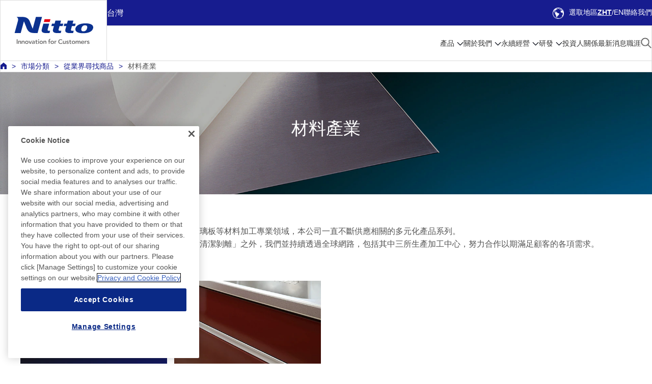

--- FILE ---
content_type: text/html;charset=UTF-8
request_url: https://www.nitto.com/tw/zht/markets/industry/materials/
body_size: 8242
content:




<!DOCTYPE html PUBLIC "-//W3C//DTD XHTML 1.0 Transitional//EN" "http://www.w3.org/TR/xhtml1/DTD/xhtml1-transitional.dtd">
<html lang="zht" xml:lang="zht" xmlns="http://www.w3.org/1999/xhtml">
  <head>

    <meta content="text/html; charset=utf-8" http-equiv="Content-Type" />
    <!-- SP::META -->
    <meta name="viewport" content="width=device-width,initial-scale=1">
    <!-- /SP::META -->
    <title>材料產業 | Nitto in 台湾</title>
    <meta content="" name="Description" />
    <meta content="Nitto,Niche,Optical Film,Adhesive Tape,Polarizing Film,Membrane,Surface Protection,Ept Sealer" name="Keywords" />
    <link rel="alternate" hreflang="ja" href="https://www.nitto.com/jp/ja/markets/industry/materials/" />
    <link rel="alternate" hreflang="en-jp" href="https://www.nitto.com/jp/en/markets/industry/materials/" />
    <link rel="alternate" hreflang="pt-br" href="https://www.nitto.com/br/pt/markets/industry/materials/" />
    <link rel="alternate" hreflang="en-in" href="https://www.nitto.com/in/en/markets/industry/materials/" />
    <link rel="alternate" hreflang="en-id" href="https://www.nitto.com/sea/en/markets/industry/materials/" />
    <link rel="alternate" hreflang="en-kh" href="https://www.nitto.com/sea/en/markets/industry/materials/" />
    <link rel="alternate" hreflang="en-la" href="https://www.nitto.com/sea/en/markets/industry/materials/" />
    <link rel="alternate" hreflang="en-my" href="https://www.nitto.com/sea/en/markets/industry/materials/" />
    <link rel="alternate" hreflang="en-ph" href="https://www.nitto.com/sea/en/markets/industry/materials/" />
    <link rel="alternate" hreflang="en-sg" href="https://www.nitto.com/sea/en/markets/industry/materials/" />
    <link rel="alternate" hreflang="en-th" href="https://www.nitto.com/sea/en/markets/industry/materials/" />
    <link rel="alternate" hreflang="en-vn" href="https://www.nitto.com/sea/en/markets/industry/materials/" />
    <link rel="alternate" hreflang="tr" href="https://www.nitto.com/tr/tr/markets/industry/materials/" />
    <link rel="alternate" hreflang="es-ar" href="https://www.nitto.com/br/es/markets/industry/materials/" />
    <link rel="alternate" hreflang="es-bo" href="https://www.nitto.com/br/es/markets/industry/materials/" />
    <link rel="alternate" hreflang="es-bz" href="https://www.nitto.com/br/es/markets/industry/materials/" />
    <link rel="alternate" hreflang="es-cl" href="https://www.nitto.com/br/es/markets/industry/materials/" />
    <link rel="alternate" hreflang="es-co" href="https://www.nitto.com/br/es/markets/industry/materials/" />
    <link rel="alternate" hreflang="es-cr" href="https://www.nitto.com/br/es/markets/industry/materials/" />
    <link rel="alternate" hreflang="es-ec" href="https://www.nitto.com/br/es/markets/industry/materials/" />
    <link rel="alternate" hreflang="es-gt" href="https://www.nitto.com/br/es/markets/industry/materials/" />
    <link rel="alternate" hreflang="es-hn" href="https://www.nitto.com/br/es/markets/industry/materials/" />
    <link rel="alternate" hreflang="es-mx" href="https://www.nitto.com/br/es/markets/industry/materials/" />
    <link rel="alternate" hreflang="es-pa" href="https://www.nitto.com/br/es/markets/industry/materials/" />
    <link rel="alternate" hreflang="es-pe" href="https://www.nitto.com/br/es/markets/industry/materials/" />
    <link rel="alternate" hreflang="es-py" href="https://www.nitto.com/br/es/markets/industry/materials/" />
    <link rel="alternate" hreflang="es-uy" href="https://www.nitto.com/br/es/markets/industry/materials/" />
    <link rel="alternate" hreflang="es-ve" href="https://www.nitto.com/br/es/markets/industry/materials/" />
    <link rel="alternate" hreflang="ko" href="https://www.nitto.com/kr/ko/markets/industry/materials/" />
    <link rel="alternate" hreflang="en-ca" href="https://www.nitto.com/us/en/markets/industry/materials/" />
    <link rel="alternate" hreflang="en-us" href="https://www.nitto.com/us/en/markets/industry/materials/" />
    <link rel="alternate" hreflang="en-ae" href="https://www.nitto.com/eu/en/markets/industry/materials/" />
    <link rel="alternate" hreflang="en-be" href="https://www.nitto.com/eu/en/markets/industry/materials/" />
    <link rel="alternate" hreflang="en-bg" href="https://www.nitto.com/eu/en/markets/industry/materials/" />
    <link rel="alternate" hreflang="en-ch" href="https://www.nitto.com/eu/en/markets/industry/materials/" />
    <link rel="alternate" hreflang="en-cy" href="https://www.nitto.com/eu/en/markets/industry/materials/" />
    <link rel="alternate" hreflang="en-cz" href="https://www.nitto.com/eu/en/markets/industry/materials/" />
    <link rel="alternate" hreflang="en-dk" href="https://www.nitto.com/eu/en/markets/industry/materials/" />
    <link rel="alternate" hreflang="en-fi" href="https://www.nitto.com/eu/en/markets/industry/materials/" />
    <link rel="alternate" hreflang="en-gr" href="https://www.nitto.com/eu/en/markets/industry/materials/" />
    <link rel="alternate" hreflang="en-hr" href="https://www.nitto.com/eu/en/markets/industry/materials/" />
    <link rel="alternate" hreflang="en-hu" href="https://www.nitto.com/eu/en/markets/industry/materials/" />
    <link rel="alternate" hreflang="en-kw" href="https://www.nitto.com/eu/en/markets/industry/materials/" />
    <link rel="alternate" hreflang="en-lt" href="https://www.nitto.com/eu/en/markets/industry/materials/" />
    <link rel="alternate" hreflang="en-lv" href="https://www.nitto.com/eu/en/markets/industry/materials/" />
    <link rel="alternate" hreflang="en-md" href="https://www.nitto.com/eu/en/markets/industry/materials/" />
    <link rel="alternate" hreflang="en-me" href="https://www.nitto.com/eu/en/markets/industry/materials/" />
    <link rel="alternate" hreflang="en-mt" href="https://www.nitto.com/eu/en/markets/industry/materials/" />
    <link rel="alternate" hreflang="en-nl" href="https://www.nitto.com/eu/en/markets/industry/materials/" />
    <link rel="alternate" hreflang="en-no" href="https://www.nitto.com/eu/en/markets/industry/materials/" />
    <link rel="alternate" hreflang="en-om" href="https://www.nitto.com/eu/en/markets/industry/materials/" />
    <link rel="alternate" hreflang="en-pl" href="https://www.nitto.com/eu/en/markets/industry/materials/" />
    <link rel="alternate" hreflang="en-pt" href="https://www.nitto.com/eu/en/markets/industry/materials/" />
    <link rel="alternate" hreflang="en-qa" href="https://www.nitto.com/eu/en/markets/industry/materials/" />
    <link rel="alternate" hreflang="en-ro" href="https://www.nitto.com/eu/en/markets/industry/materials/" />
    <link rel="alternate" hreflang="en-sa" href="https://www.nitto.com/eu/en/markets/industry/materials/" />
    <link rel="alternate" hreflang="en-se" href="https://www.nitto.com/eu/en/markets/industry/materials/" />
    <link rel="alternate" hreflang="en-si" href="https://www.nitto.com/eu/en/markets/industry/materials/" />
    <link rel="alternate" hreflang="en-sk" href="https://www.nitto.com/eu/en/markets/industry/materials/" />
    <link rel="alternate" hreflang="eu-gb" href="https://www.nitto.com/eu/en/markets/industry/materials/" />
    <link rel="alternate" hreflang="fr" href="https://www.nitto.com/eu/fr/markets/industry/materials/" />
    <link rel="alternate" hreflang="de" href="https://www.nitto.com/eu/de/markets/industry/materials/" />
    <link rel="alternate" hreflang="zh-Hant-tw" href="https://www.nitto.com/tw/zht/markets/industry/materials/" />
    <link rel="alternate" hreflang="en-tw" href="https://www.nitto.com/tw/en/markets/industry/materials/" />
    <link rel="alternate" hreflang="it" href="https://www.nitto.com/eu/it/markets/industry/materials/" />
    <link rel="alternate" hreflang="es-es" href="https://www.nitto.com/eu/es/markets/industry/materials/" />
    <link rel="alternate" hreflang="en-at" href="https://www.nitto.com/au/en/markets/industry/materials/" />
    <link rel="alternate" hreflang="en-nz" href="https://www.nitto.com/au/en/markets/industry/materials/" />

    <meta content="text/javascript" http-equiv="Content-Script-Type" />
    <meta content="text/css" http-equiv="Content-Style-Type" />

    <!-- OGP -->
    <meta property="og:title" content="材料產業" />
    <meta property="og:type" content="article" />
    <meta property="og:description" content="" />
    <meta property="og:site_name" content="Nitto in 台湾" />
    <meta property="og:image" content="https://www.nitto.com/common/img/ogp_common_image.png" />
    <meta property="og:url" content="https://www.nitto.com/tw/zht/markets/industry/materials/index.jsp" />
    <meta name="twitter:card" content="summary_large_image" />
    <!-- /OGP -->


    <!-- Common Resources -->
    <link href="/common/img/favicon.ico" rel="shortcut icon" />
    <link href="/common/css/print.css" media="print" rel="stylesheet" type="text/css" />
    <link href="/common/css/general.css" media="all" rel="stylesheet" type="text/css" />
    <link href="/common/css/global.css" media="all" rel="stylesheet" type="text/css" />
    <link href="/common/css/module.css" media="all" rel="stylesheet" type="text/css" />
    <link href="/common/css/page.css" media="all" rel="stylesheet" type="text/css" />
    <!-- SP::CSS -->
    <link href="/common/css/rsp.css" media="all" rel="stylesheet" type="text/css" />
    <!-- /SP::CSS -->
    <link href="/common_new/css/general.css" media="all" rel="stylesheet" type="text/css" />
    <link href="/common_new/css/layout.css" media="all" rel="stylesheet" type="text/css" />
    <link href="/common_new/css/module.css" media="all" rel="stylesheet" type="text/css" />
    <link href="/common_new/css/print.css" media="print" rel="stylesheet" type="text/css" />

    <script src="/common/js/jquery.js" type="text/javascript"></script>
    <script src="/common/js/global.js" type="text/javascript"></script>
    <script src="/common/js/jquery.matchHeight.js" type="text/javascript"></script>
    <script src="/common/js/globalnavi.js" type="text/javascript"></script>

    <!-- SP::JS -->
    <script src="/common/js/rsp.js" type="text/javascript"></script>
    <!-- /SP::JS -->
    <script src="/common_new/js/common.js" type="text/javascript"></script>
    <script src="/common_new/js/flipsnap.min.js" type="text/javascript"></script>
    <!-- /Common Resources -->
    <!-- Common Local Resources -->
    <link href="/tw/zht/common_local/css/style.css" media="all" rel="stylesheet" type="text/css" />
    <link href="/tw/zht/common_local/css/global_nav.css" media="all" rel="stylesheet" type="text/css" />
    <!-- /Common Local Resources -->

<!-- 2023 Header & Footer Resources -->
<link href="/common_2023/css/navigation.css" rel="stylesheet">
<link href="/common_2023/css/adjust.css" rel="stylesheet">
<script src="/common_2023/js/navigation.js" type="module"></script>
<script src="/common_2023/js/adjust.js" type="module"></script>
<!-- /2023 Header & Footer Resources -->

  </head>
  <body class="s-local s-page g-rsp-page">
<!-- Google Tag Manager -->
<noscript><iframe src="//www.googletagmanager.com/ns.html?id=GTM-NHVKSC"
height="0" width="0" style="display:none;visibility:hidden"></iframe></noscript>
<script>(function(w,d,s,l,i){w[l]=w[l]||[];w[l].push({'gtm.start':
new Date().getTime(),event:'gtm.js'});var f=d.getElementsByTagName(s)[0],
j=d.createElement(s),dl=l!='dataLayer'?'&l='+l:'';j.async=true;j.src=
'//www.googletagmanager.com/gtm.js?id='+i+dl;f.parentNode.insertBefore(j,f);
})(window,document,'script','dataLayer','GTM-NHVKSC');</script>
<!-- End Google Tag Manager -->



<script type="text/javascript"> 
//<![CDATA[ 
var locale_and_language = '/tw/zht';
function fillLocale_And_Language (target2) {
    target2.value =  locale_and_language;
}
//]]>
</script>
<div id="top"></div>
<p id="G-SKIP"><a href="#G-MAIN-AREA">跳至主要文字</a></p>
<noscript><p id="NoScript">本網站使用 JavaScript。 請在您的瀏覽器設定啟用 JavaScript 以檢視其內容。</p></noscript>
<header class="Header" id="header">
<div class="Header__inner">
<div class="Header__logo">
<h1><a href="/tw/zht/"><img src="/common_2023/img/nitto_logo.svg" alt="Nitto" width="300" height="105"></a></h1>
</div>
<div class="Header__utility">
<div class="Header__region">台灣</div>
<ul class="Header__utilityLinks">
<li class="Header__selectRegion"><a href="/" lang="en"><span class="IconEarth"></span>選取地區</a></li>
<li class="Header__langSelect">

<ul class="Header__langLink">
<li><a href="/tw/zht/" aria-current="true" lang="zht">ZHT</a></li>
<li><a href="/tw/en/markets/industry/materials/" lang="en">EN</a></li>
</ul>
</li>
<li class="Header__contact"><a href="/tw/zht/contact/">聯絡我們</a></li>
</ul>
<button class="Header__regionButton" aria-label="Select Region">
<span class="IconEarth"></span>
<span class="IconCross"></span>
</button>
<button class="Header__menuButton" aria-label="Menu">
<span class="IconHamburger">
<span class="IconHamburger__bar1"></span>
<span class="IconHamburger__bar2"></span>
<span class="IconHamburger__bar3"></span>
</span>
<span class="IconCross"></span>
</button>
</div>
<div class="Header__regionPanel">
</div><!-- /.Header__regionPanel -->
<div class="Header__other">
<div class="HeaderSearch">
<div class="HeaderSearchForm">
<form class="m-search" name="search_form" action="/tw/zht/search/" role="search">
<label for="i_search_input_ja">以關鍵字搜尋</label>
<div class="HeaderSearchForm__container">
<div class="HeaderSearchForm__input">
<input class="iSearchAssist m-keyword" id="i_search_input_ja" type="text" name="kw" placeholder="輸入關鍵字" />
<input type="hidden" name="env" value="nitto3">
<input type="hidden" name="temp" value="template_zht">
</div>
<div class="HeaderSearchForm__button">
<input alt="搜尋" src="/common_2023/img/icon_product_search.png" type="image" />
</div>
</div>
</form>
</div>
<div class="HeaderSearch__close"><button><span class="IconCross"></span>完成</button></div>
</div><!-- /.HeaderSearch -->
<nav class="Menu">
<ul class="Menu__menuBar">
<li class="Menu__menuItem">
<div class="Menu__category">
<a class="Menu__categoryAnchor --sub" href="/tw/zht/products/">產品</a>
</div>
<div class="MenuPanel">
<div class="MenuPanel__inner">
<button class="MenuPanel__back">選單</button>
<p class="MenuPanel__category"><a href="/tw/zht/products/">產品</a></p>
<div class="MenuPanel__grid --grid-4">
<div class="MenuPanel__gridItem">
<div class="MenuPanel__panel"><button>工業膠帶</button></div>
<div class="MenuPanel__detail">
<ul class="MenuPanel__links">
<li class="MenuPanel__panelTitle"><span>工業膠帶</span>
<ul>
<li class="MenuPanel__link"><a href="/tw/zht/products/double/">雙面膠帶</a></li>
<li class="MenuPanel__link"><a href="/tw/zht/products/surface/">表面保護膜</a></li>
<li class="MenuPanel__link"><a href="/tw/zht/products/sealing/">密封材料</a></li>
<li class="MenuPanel__link"><a href="/tw/zht/products/maskingtape/">紙膠帶</a></li>
<li class="MenuPanel__link"><a href="/tw/zht/products/construction/">住宅建築專用材料</a></li>
<li class="MenuPanel__link"><a href="/tw/zht/products/semicon/">半導體製程產品</a></li>
<li class="MenuPanel__link"><a href="/tw/zht/products/e_parts/">電氣電子設備用膠帶</a></li>
<li class="MenuPanel__link"><a href="/tw/zht/products/resin/">鐵氟龍板材與膠帶 NITOFLON™</a></li>
<li class="MenuPanel__link"><a href="/tw/zht/products/temish_search/">氟樹脂多孔膜</a></li>
<li class="MenuPanel__link"><a href="/tw/zht/products/film/">多孔薄片/透氣材料</a></li>
<li class="MenuPanel__link"><a href="/tw/zht/products/packaging_and_equip/">包裝膠帶</a></li>
<li class="MenuPanel__link"><a href="/tw/zht/products/barcode/">功能性熱轉印系統</a></li>
</ul>
</li>
</ul>
</div>
</div>
<div class="MenuPanel__gridItem">
<div class="MenuPanel__panel"><button>光學</button></div>
<div class="MenuPanel__detail">
<ul class="MenuPanel__links">
<li class="MenuPanel__panelTitle"><span>光學</span>
<ul>
<li class="MenuPanel__link"><a href="/tw/zht/products/optical/">FPD / 觸控面板相關產品</a></li>
<li class="MenuPanel__link"><a href="/tw/zht/products/flexible/">軟性印刷電路板</a></li>
</ul>
</li>
</ul>
</div>
</div>
<div class="MenuPanel__gridItem">
<div class="MenuPanel__panel"><button>人類生活</button></div>
<div class="MenuPanel__detail">
<ul class="MenuPanel__links">
<li class="MenuPanel__panelTitle"><span>人類生活</span>
<ul>
<li class="MenuPanel__link"><a href="/tw/zht/products/membrane/list/">薄膜產品</a></li>
<li class="MenuPanel__link"><a href="/tw/zht/products/medical/">醫療產品</a></li>
<li class="MenuPanel__link"><a href="/tw/zht/products/hygiene/">衛生用品</a></li>
</ul>
</li>
</ul>
</div>
</div>
<div class="MenuPanel__gridItem">
<div class="MenuPanel__panel"><button>新產品/技術</button></div>
<div class="MenuPanel__detail">
<ul class="MenuPanel__links">
<li class="MenuPanel__panelTitle"><span>新產品/技術</span>
<ul>
<li class="MenuPanel__link"><a href="/tw/zht/products/raycrea/">燈光控制技術 "RAYCREA"</a></li>
<li class="MenuPanel__link"><a href="/tw/zht/products/flexSensing/">Flex 感測</a></li>
<!--<li class="MenuPanel__link"><a href="/tw/zht/products/fiberPSA/">纖維 PSA</a></li>-->
</ul>
</li>
</ul>
</div>
<div class="MenuPanel__productLinks">
<ul>
<li class="MenuPanel__productLink"><a href="/tw/zht/markets/industry/"><span>依產業尋找</span></a></li>
<li class="MenuPanel__productLink"><a href="/tw/zht/markets/function/"><span>依功能尋找</span></a></li>
</ul>
</div>
</div>
</div>

<div class="MenuPanel__close"><button><span class="IconCross"></span>完成</button></div>
</div>
</div>
</li>
<li class="Menu__menuItem">
<div class="Menu__category">
<a class="Menu__categoryAnchor --sub" href="/tw/zht/about_us/">關於我們</a>
</div>
<div class="MenuPanel">
<div class="MenuPanel__inner">
<button class="MenuPanel__back">選單</button>
<p class="MenuPanel__category"><a href="/tw/zht/about_us/">關於我們</a></p>
<div class="MenuPanel__grid --grid-4">


<div class="MenuPanel__gridItem">
<div class="MenuPanel__panel"><button>Nitto in Taiwan</button></div>
<div class="MenuPanel__detail">
<ul class="MenuPanel__links">
<li class="MenuPanel__panelLink"><a href="/tw/zht/about_us/taiwan/"><span>Nitto in Taiwan</span></a>
<ul>
<li class="MenuPanel__link"><a href="/tw/zht/about_us/corporate/group/eastasia/tot/">台灣日東光學股份有限公司</a></li>
<li class="MenuPanel__link"><a href="/tw/zht/about_us/corporate/group/eastasia/ntw/">台灣日東電工股份有限公司</a></li>
<li class="MenuPanel__link"><a href="/tw/zht/about_us/corporate/group/eastasia/twn/">台灣日東股份有限公司</a></li>
</ul>
</li>
</ul>
</div>
</div>
<div class="MenuPanel__gridItem">
<ul class="MenuPanel__links">
<li class="MenuPanel__panelLink"><a href="/tw/zht/about_us/message/"><span>董事長致詞</span></a></li>
</ul>
</div>
<div class="MenuPanel__gridItem">
<div class="MenuPanel__panel"><button>管理理念</button></div>
<div class="MenuPanel__detail">
<ul class="MenuPanel__links">
<li class="MenuPanel__panelLink"><a href="/tw/zht/about_us/concepts/"><span>管理理念</span></a>
<ul>
<li class="MenuPanel__link"><a href="/tw/zht/about_us/concepts/vision1/">企業精神</a></li>
<li class="MenuPanel__link"><a href="/tw/zht/about_us/concepts/nitto_for_everyone_2025/">中期管理計劃</a></li>
<li class="MenuPanel__link"><a href="/tw/zht/about_us/concepts/businessmodel/">Nitto 集團的初始商業模型</a></li>
<li class="MenuPanel__link"><a href="/tw/zht/about_us/concepts/brand/">關於 Nitto 品牌</a></li>
</ul>
</li>
</ul>
</div>
</div>
<div class="MenuPanel__gridItem">
<div class="MenuPanel__panel"><button>公司介紹</button></div>
<div class="MenuPanel__detail">
<ul class="MenuPanel__links">
<li class="MenuPanel__panelLink"><a href="/tw/zht/about_us/corporate/"><span>公司介紹</span></a>
<ul>
<li class="MenuPanel__link"><a href="/tw/zht/about_us/corporate/outline/">公司資料</a></li>
<li class="MenuPanel__link"><a href="/tw/zht/about_us/corporate/results/">財務要點</a></li>
<li class="MenuPanel__link"><a href="/tw/zht/about_us/corporate/history/">公司沿革</a></li>
<li class="MenuPanel__link"><a href="/tw/zht/about_us/corporate/board/">董事會</a></li>
<li class="MenuPanel__link"><a href="/tw/zht/about_us/corporate/organization/">組織結構圖</a></li>
<li class="MenuPanel__link"><a href="/tw/zht/about_us/corporate/group/">全球網路</a></li>
<li class="MenuPanel__link"><a href="/tw/zht/about_us/corporate/corporate_profile/">公司介紹 PDF</a></li>
<li class="MenuPanel__link"><a href="/tw/zht/about_us/corporate/corporate_movie/">公司形象影片</a></li>
<li class="MenuPanel__link"><a href="/tw/zht/about_us/corporate/award/">得獎紀錄</a></li>
<li class="MenuPanel__link"><a href="/tw/zht/about_us/corporate/business_study/">案例研究</a></li>
</ul>
</li>
</ul>
</div>
</div>
<div class="MenuPanel__gridItem">
<div class="MenuPanel__panel"><button>供應鏈倡議</button></div>
<div class="MenuPanel__detail">
<ul class="MenuPanel__links">
<li class="MenuPanel__panelLink"><a href="/tw/zht/sustainability/social/procurement/"><span>供應鏈倡議</span></a>
<ul>
<li class="MenuPanel__link"><a href="/tw/zht/sustainability/social/procurement/policy/">供應鏈管理</a></li>
<li class="MenuPanel__link"><a href="/tw/zht/sustainability/social/procurement/sustainable_procurement/">永續採購倡議</a></li>
<li class="MenuPanel__link"><a href="/tw/zht/sustainability/social/procurement/new/">交易</a></li>
<li class="MenuPanel__link"><a href="/tw/zht/sustainability/social/procurement/partner_hotline/">合作熱線</a></li>
<li class="MenuPanel__link"><a href="/tw/zht/sustainability/social/procurement/checklist/">採購清單</a></li>
</ul>
</li>
</ul>
</div>
</div>
<div class="MenuPanel__gridItem">
<div class="MenuPanel__panel"><button>地點</button></div>
<div class="MenuPanel__detail">
<ul class="MenuPanel__links">
<li class="MenuPanel__panelLink"><a href="/tw/zht/about_us/access/"><span>地點</span></a>
<ul>
<li class="MenuPanel__link"><a href="/tw/zht/about_us/access/japan/">日本</a></li>
<li class="MenuPanel__link"><a href="/tw/zht/about_us/access/americas/">美洲</a></li>
<li class="MenuPanel__link"><a href="/tw/zht/about_us/access/europe/">EMEA</a></li>
<li class="MenuPanel__link"><a href="/tw/zht/about_us/access/eastasia/">東亞</a></li>
<li class="MenuPanel__link"><a href="/tw/zht/about_us/access/southeastasia/">東南亞 ＆ 大洋洲</a></li>
</ul>
</li>
</ul>
</div>
</div>
<div class="MenuPanel__gridItem">
<ul class="MenuPanel__links">
<li class="MenuPanel__panelLink"><a href="/tw/zht/about_us/library/"><span>Nitto 圖書館</span></a></li>

</ul>
</div>
<div class="MenuPanel__gridItem">
<ul class="MenuPanel__links">
<li class="MenuPanel__panelLink"><a href="/tw/zht/about_us/discover_nitto/"><span>探索 Nitto</span></a></li>
</ul>
</div>
</div>

<div class="MenuPanel__close"><button><span class="IconCross"></span>完成</button></div>
</div>
</div>
</li>
<li class="Menu__menuItem">
<div class="Menu__category">
<a class="Menu__categoryAnchor --sub" href="/tw/zht/sustainability/">永續經營</a>
</div>
<div class="MenuPanel">
<div class="MenuPanel__inner">
<button class="MenuPanel__back">選單</button>
<p class="MenuPanel__category"><a href="/tw/zht/sustainability/">永續經營</a></p>
<div class="MenuPanel__grid --grid-4">
<div class="MenuPanel__gridItem">
<div class="MenuPanel__panel"><button>專注力</button></div>
<div class="MenuPanel__detail">
<ul class="MenuPanel__links">
<li class="MenuPanel__panelLink"><a href="/tw/zht/sustainability/infocus/"><span>專注力</span></a>
<ul>
<li class="MenuPanel__link"><a href="/tw/zht/sustainability/infocus/top_message/">董事長致詞</a></li>
<li class="MenuPanel__link"><a href="/tw/zht/sustainability/infocus/policy/">永續發展基本政策</a></li>
<li class="MenuPanel__link"><a href="/tw/zht/sustainability/infocus/materiality/">為永續發展的重大問題做出貢獻</a></li>
<li class="MenuPanel__link"><a href="/tw/zht/sustainability/infocus/stakeholders/">與利害關係人的關係</a></li>
<li class="MenuPanel__link"><a href="/tw/zht/sustainability/infocus/TCFD/">根據 TCFD 建議進行揭露</a></li>
<li class="MenuPanel__link"><a href="/tw/zht/sustainability/infocus/flags/">PlanetFlags™/HumanFlags™ 承認<br>
- 對環境和／或人類生活有貢獻的產品</a></li>
<li class="MenuPanel__link"><a href="/tw/zht/sustainability/infocus/TNFD/">Nitto Group’s Response to Nature-Related Issues <br/>(Disclosure Based on TNFD Recommendations)</a></li>
</ul>
</li>
</ul>
</div>
</div>
<div class="MenuPanel__gridItem">
<div class="MenuPanel__panel"><button>環保措施</button></div>
<div class="MenuPanel__detail">
<ul class="MenuPanel__links">
<li class="MenuPanel__panelLink"><a href="/tw/zht/sustainability/environment/"><span>環保措施</span></a>
<ul>
<li class="MenuPanel__link"><a href="/tw/zht/sustainability/environment/policy/">環境管理</a></li>
<li class="MenuPanel__link"><a href="/tw/zht/sustainability/environment/decarbonized_society/">實現脫碳社會</a></li>
<li class="MenuPanel__link"><a href="/tw/zht/sustainability/environment/circular_society/">實現循環社會</a></li>
<li class="MenuPanel__link"><a href="/tw/zht/sustainability/environment/biodiversity/">保護生物多樣性</a></li>
<li class="MenuPanel__link"><a href="/tw/zht/sustainability/environment/sites/">場所的環保工作</a></li>
<!--<li class="MenuPanel__link"><a href="/tw/zht/sustainability/environment/data/">環境資料</a></li>-->
<li class="MenuPanel__link"><a href="/tw/zht/sustainability/environment/chemical/">化學物質管理</a></li>
</ul>
</li>
</ul>
</div>
</div>
<div class="MenuPanel__gridItem">
<div class="MenuPanel__panel"><button>社會關係</button></div>
<div class="MenuPanel__detail">
<ul class="MenuPanel__links">
<li class="MenuPanel__panelLink"><a href="/tw/zht/sustainability/social/"><span>社會關係</span></a>
<ul>
<li class="MenuPanel__link"><a href="/tw/zht/sustainability/social/procurement/">供應鏈倡議</a></li>
<li class="MenuPanel__link"><a href="/tw/zht/sustainability/social/human/">關於人權的基本方針</a></li>
<li class="MenuPanel__link"><a href="/tw/zht/sustainability/social/safety/">職業安全與健康</a></li>
<li class="MenuPanel__link"><a href="/tw/zht/sustainability/social/customer_satisfaction/">產品品質</a></li>
<li class="MenuPanel__link"><a href="/tw/zht/sustainability/social/contribution/">社會行動方案</a></li>
<li class="MenuPanel__link"><a href="/tw/zht/sustainability/social/human_resources/">人資管理</a></li>
</ul>
</li>
</ul>
</div>
</div>
<div class="MenuPanel__gridItem">
<div class="MenuPanel__panel"><button>企業治理</button></div>
<div class="MenuPanel__detail">
<ul class="MenuPanel__links">
<li class="MenuPanel__panelLink"><a href="/tw/zht/sustainability/governance/"><span>企業治理</span></a>
<ul>
<li class="MenuPanel__link"><a href="/tw/zht/ir/governance/policy/">我們對企業治理的基本觀點</a></li>
<li class="MenuPanel__link"><a href="/tw/zht/ir/governance/system/">公司治理系統</a></li>
<li class="MenuPanel__link"><a href="/tw/zht/ir/governance/board_policy/">董事會及公司稽核人員委員會相關政策</a></li>
<li class="MenuPanel__link"><a href="/tw/zht/sustainability/governance/capital_stockprice_action/">Action to Implement Management that is Conscious of Cost of Capital and Stock Price</a></li>
<li class="MenuPanel__link"><a href="/tw/zht/ir/governance/constructive_dialogue/">與股東進行建設性對話的相關政策</a></li>
<li class="MenuPanel__link"><a href="/tw/zht/ir/governance/cross_shareholdings/">交叉持股的基本方法</a></li>
<li class="MenuPanel__link"><a href="/tw/zht/ir/governance/cgreport/">公司治理報告</a></li>
<li class="MenuPanel__link"><a href="/tw/zht/sustainability/governance/guideline/">商業行為準則</a></li>
<li class="MenuPanel__link"><a href="/tw/zht/sustainability/governance/management/">風險管理</a></li>
<li class="MenuPanel__link"><a href="/tw/zht/sustainability/governance/compliance/">合規性</a></li>
<li class="MenuPanel__link"><a href="/tw/zht/sustainability/governance/security/">Information Security</a></li>
</ul>
</li>
</ul>
</div>
</div>
<div class="MenuPanel__gridItem">
<ul class="MenuPanel__links">
<li class="MenuPanel__panelLink"><a href="/tw/zht/sustainability/report/"><span>Nitto Group 整合性報告</span></a></li>
</ul>
</div>
<div class="MenuPanel__gridItem">
<div class="MenuPanel__panel"><button>外部評估／認證取得狀況</button></div>
<div class="MenuPanel__detail">
<ul class="MenuPanel__links">
<li class="MenuPanel__panelLink"><a href="/tw/zht/sustainability/certificate/"><span>外部評估／認證取得狀況</span></a>
<ul>
<li class="MenuPanel__link"><a href="/tw/zht/sustainability/certificate/iso/">管理系統認證的狀態</a></li>
<li class="MenuPanel__link"><a href="/tw/zht/sustainability/certificate/djsi/">外部表揚</a></li>
</ul>
</li>
</ul>
</div>
</div>
<div class="MenuPanel__gridItem">
<ul class="MenuPanel__links">
<li class="MenuPanel__panelLink"><a href="/tw/zht/sustainability/gri/"><span>GRI 指數</span></a></li>
</ul>
</div>
<div class="MenuPanel__gridItem">
<ul class="MenuPanel__links">
<li class="MenuPanel__panelLink"><a href="/tw/zht/sustainability/data_book/"><span>永續性資料集</span></a></li>
</ul>
</div>
<div class="MenuPanel__gridItem">
<ul class="MenuPanel__links">
<li class="MenuPanel__panelLink"><a href="/tw/zht/sustainability/cdp/"><span>對 CDP 的永續性反應</span></a></li>
</ul>
</div>
</div>

<div class="MenuPanel__close"><button><span class="IconCross"></span>完成</button></div>
</div>
</div>
</li>
<li class="Menu__menuItem">
<div class="Menu__category">
<a class="Menu__categoryAnchor --sub" href="/tw/zht/rd/">研發</a>
</div>
<div class="MenuPanel">
<div class="MenuPanel__inner">
<button class="MenuPanel__back">選單</button>
<p class="MenuPanel__category"><a href="/tw/zht/rd/">研發</a></p>
<div class="MenuPanel__grid --grid-4">
<div class="MenuPanel__gridItem">
<ul class="MenuPanel__links">
<li class="MenuPanel__panelLink"><a href="/tw/zht/rd/basicpolicy/"><span>基本研發政策</span></a></li>
</ul>
</div>
<div class="MenuPanel__gridItem">
<ul class="MenuPanel__links">
<li class="MenuPanel__panelLink"><a href="/tw/zht/rd/base/"><span>核心技術</span></a></li>
</ul>
</div>
<div class="MenuPanel__gridItem">
<ul class="MenuPanel__links">
<li class="MenuPanel__panelLink"><a href="/tw/zht/rd/composite/"><span>技術組合形成的協同作用</span></a></li>
</ul>
</div>
<div class="MenuPanel__gridItem">
<div class="MenuPanel__panel"><button>成長故事</button></div>
<div class="MenuPanel__detail">
<ul class="MenuPanel__links">
<li class="MenuPanel__panelLink"><a href="/tw/zht/rd/develop/"><span>成長故事</span></a>
<ul>
<li class="MenuPanel__link"><a href="/tw/zht/rd/develop/asthma/">用努力和熱情創造的給藥系統 - 貼布配方</a></li>
<li class="MenuPanel__link"><a href="/tw/zht/rd/develop/cisflex/">薄膜金屬底板 CISFLEX™</a></li>
</ul>
</li>
</ul>
</div>
</div>
<div class="MenuPanel__gridItem">
<div class="MenuPanel__panel"><button>Open Technology</button></div>
<div class="MenuPanel__detail">
<ul class="MenuPanel__links">
<li class="MenuPanel__panelLink"><a href="/tw/zht/rd/ot/"><span>Open Technology</span></a>
<ul>
<!--<li class="MenuPanel__link"><a href="/tw/zht/rd/ot/index.jsp#license">Licensable Technology</a></li>-->
<li class="MenuPanel__link"><a href="/tw/zht/others/rd/ot/file/Open_Technology_202507.pdf" target="_blank">Radio Wave Absorber(PDF)</a></li>
<li class="MenuPanel__link"><a href="/tw/zht/rd/ot/dtf/">Radio Wave Transparency Decorative Film</a></li>
<li class="MenuPanel__link"><a href="/tw/zht/rd/ot/ec/">Electrochromic</a></li>
<!--<li class="MenuPanel__link"><a href="/tw/zht/rd/ot/index.jsp#co-creation">Co-creation Technology</a></li>-->
<li class="MenuPanel__link"><a href="/tw/zht/rd/ot/nir/">Infrared Transmission | NIR</a></li>
</ul>
</li>
</ul>
</div>
</div>
</div>

<div class="MenuPanel__close"><button><span class="IconCross"></span>完成</button></div>
</div>
</div>
</li>
<li class="Menu__menuItem">
<div class="Menu__category">
<a class="Menu__categoryAnchor" href="/tw/zht/ir/">投資人關係</a>
</div>
</li>
<li class="Menu__menuItem">
<div class="Menu__category">
<a class="Menu__categoryAnchor" href="/tw/zht/news/">最新消息</a>
</div>
</li>
<li class="Menu__menuItem">
<div class="Menu__category">
<a class="Menu__categoryAnchor" href="/tw/zht/employment/">職涯</a>
</div>
</li>
<li class="Menu__menuItem --search">
<div class="Menu__category">
<a class="HeaderSearchButton" href="/tw/zht/search/" aria-label="Search"></a>
</div>
</li>
</ul>
</nav><!-- /.Menu -->
<div class="Header__subNav">
<ul>
<li><a href="/tw/zht/contact/">聯絡方式</a></li>
<li><a href="/tw/zht/faq/">常見問答集</a></li>
</ul>
</div>
</div><!-- /.Header__other -->
</div>
<div class="Header__backdrop"></div>
</header><!-- /.Header -->
<div class="Spacer"></div>

<nav class="Breadcrumb">
<ol>
<li class="Breadcrumb__home"><a href="/tw/zht/"><span class="Breadcrumb__homeIcon" aria-label="HOME" role="img" /></a></li>
<li><a href="/tw/zht/markets/">市場分類</a></li>
<li><a href="/tw/zht/markets/industry/">從業界尋找商品</a></li>
<li><a aria-current="page">材料產業</a></li>
</ol>
</nav>

    <!-- Main Area -->
    <div id="G-MAIN-AREA" class="gen-mgn0">
      <div class="keyviual-img_title js-keyvisual_control">
        <div class="inner">
          <div class="pagetitle-group">
            <h1 class="title">材料產業</h1>
          </div>
          <!--/.pagetitle-group-->
        </div>
        <!--/.inner-->
        <div class="img flag-pcmode"><img src="/tw/zht/Images/img_keyvisual_mater_index_pc.jpg"  alt="材料產業"></div>
        <div class="img flag-spmode"><img src="/tw/zht/Images/img_keyvisual_mater_index_sp.jpg"  alt="材料產業"></div>
      </div>
      <!--/.keyviual-pagetitle-->
<div class="layout-wrap">      <div class="layout-inner sp-inner_space">        <p class="m-lead">從表面保護膜開始，專精於金屬板、樹脂基板、玻璃板等材料加工專業領域，本公司一直不斷供應相關的多元化產品系列。<br> 
          除了持續發展黏合技術例如「穩固黏合強度」與「清潔剝離」之外，我們並持續透過全球網路，包括其中三所生產加工中心，努力合作以期滿足顧客的各項需求。</p>      </div>      <!--/.layout-inner-->    </div>        <div class="layout-wrap">
          <div class="layout-inner">
            <ul class="layout-column sp-2clm_mode">
              <li class="clm w25p imglink-thumb">
                <a href="metal/" >
                  <div class="img">
                    <img src="/tw/zht/Images/img_mater_index01.jpg"  alt="金屬板">
                  </div>
                  <div class="label">
                    <h3>金屬板</h3>
                  </div>
                </a>
              </li>
              <li class="clm w25p imglink-thumb">
                <a href="plastic/" >
                  <div class="img">
                    <img src="/tw/zht/Images/img_mater_index02.jpg"  alt="塑膠板">
                  </div>
                  <div class="label">
                    <h3>塑膠板</h3>
                  </div>
                </a>
              </li>
            </ul>
          </div><!--/.layout-inner-->
        </div><!--/.layout-wrap-->
<div id="產業連結" class="LocalNavA">
<div class="LocalNavA__inner">
<h2 class="LocalNavA__heading1">探索業界的 Nitto</h2>
<ul class="LocalNavA__link">
<li><a href="/tw/zht/markets/industry/transportation/">汽車與運輸設備</a></li>
<li><a href="/tw/zht/markets/industry/house/">住宅／住宅設備</a></li>
<li><a href="/tw/zht/markets/industry/infrastructure/">公共建設產業</a></li>
<li><a href="/tw/zht/markets/industry/materials/">材料產業</a></li>
<li><a href="/tw/zht/markets/industry/home_appliance/">家電與電機產業</a></li>
<li><a href="/tw/zht/markets/industry/displays/">顯示器</a></li>
<li><a href="/tw/zht/markets/industry/electronic/">電子設備</a></li>
<li><a href="/tw/zht/markets/industry/medical/medical/">醫藥</a></li>
<li><a href="/tw/zht/markets/industry/packaging/packaging/">包裝產品／包裝機台</a></li>
<li><a href="/tw/zht/markets/industry/consumer/">消費性產品／個人護理產品</a></li>
</ul>
</div>
</div><!-- /.LocalNavA -->
    <div id="industry-link" class="layout-wrap">
      <div class="layout-inner">

      <div class="hdl-title">
          <h2 class="title">Explore Nitto from Industry</h2>
        </div><!--/.hdl-title-->

        <div class="layout-column sp-2clm_mode gen-mt50">
          <div class="clm w20p">
              <div class="infomation-box">
              <p class="img"><a href="../transportation/" ><img src="/tw/zht/Images/img_thumb_transportation.jpg"  alt="Automotive and Transportation Equipment"></a></p>
              <h3 class="hdl-underline"><a href="../transportation/" >Automotive and Transportation Equipment</a></h3>
              <ul class="list-link">
                <li><a href="../transportation/automotive/" >HV/EV/Automotive</a></li>
                <li><a href="../transportation/motorcycle/" >Motorcycle</a></li>
                <li><a href="../transportation/railcar/" >Train</a></li>
                <li><a href="../transportation/heavy_equipment/" >Heavy Equipment</a></li>
                <li><a href="../transportation/aircraft/" >Aircraft</a></li>
                <li><a href="../transportation/marine/" >Marine</a></li>
              </ul>

            </div>
            </div>
            <!--/.clm -->
          <div class="clm w20p">
              <div class="infomation-box">
              <p class="img"><a href="../house/" ><img src="/tw/zht/Images/img_thumb_house.jpg"  alt="Housing / Housing Equipment"></a></p>
              <h3 class="hdl-underline"><a href="../house/" >Housing / Housing Equipment</a></h3>
              <ul class="list-link">
                <li><a href="../house/housing/" >House</a></li>
                <li><a href="../house/equipment/" >House Equipment</a></li>
              </ul>

            </div>
            </div>
            <!--/.clm -->
          <div class="clm w20p">
              <div class="infomation-box">
              <p class="img"><a href="../infrastructure/" ><img src="/tw/zht/Images/img_thumb_infrastructure.jpg"  alt="Infrastructure Industries"></a></p>
              <h3 class="hdl-underline"><a href="../infrastructure/" >Infrastructure Industries</a></h3>
              <ul class="list-link">
                <li><a href="../infrastructure/new_energy/" >New Energy</a></li>
                <li><a href="../infrastructure/industrial/" >Industrial Equipment</a></li>
                <li><a href="../infrastructure/construction/" >Civil Engineering and Construction</a></li>
                <li><a href="../infrastructure/membrane/" >Water Treatment</a></li>
              </ul>

            </div>
            </div>
            <!--/.clm -->
          <div class="clm w20p">
              <div class="infomation-box">
              <p class="img"><a href="../materials/" ><img src="/tw/zht/Images/img_thumb_material.jpg"  alt="Material Industries"></a></p>
              <h3 class="hdl-underline"><a href="../materials/" >Material Industries</a></h3>
              <ul class="list-link">
                <li><a href="../materials/metal/" >Metal Plates</a></li>
                <li><a href="../materials/plastic/" >Plastic Plates</a></li>
              </ul>

            </div>
            </div>
            <!--/.clm -->
          <div class="clm w20p">
              <div class="infomation-box">
              <p class="img"><a href="../home_appliance/" ><img src="/tw/zht/Images/img_thumb_home_appliance.jpg"  alt="Home Appliance and Electrical Industries"></a></p>
              <h3 class="hdl-underline"><a href="../home_appliance/" >Home Appliance and Electrical Industries</a></h3>
              <ul class="list-link">
                <li><a href="../home_appliance/consumer/" >Consumer Electronics</a></li>
                <li><a href="../home_appliance/av/" >AV Equipment</a></li>
                <li><a href="../home_appliance/mobile/" >Mobile Devices</a></li>
                <li><a href="../home_appliance/oa/" >OA Equipment</a></li>
                <li><a href="../home_appliance/pc/" >PC Related</a></li>
              </ul>

            </div>
            </div>
            <!--/.clm -->
          <div class="clm w20p">
              <div class="infomation-box">
              <p class="img"><a href="../displays/" ><img src="/tw/zht/Images/img_thumb_displays.jpg"  alt="Displays"></a></p>
              <h3 class="hdl-underline"><a href="../displays/" >Displays</a></h3>
              <ul class="list-link">
                <li><a href="../displays/tablet/" >Tablets</a></li>
                <li><a href="../displays/smartphone/" >Smart Phone</a></li>
                <li><a href="../displays/tv/" >Television/Monitor</a></li>
                <li><a href="../displays/laptop/" >Laptop PC</a></li>
              </ul>

            </div>
            </div>
            <!--/.clm -->
          <div class="clm w20p">
              <div class="infomation-box">
              <p class="img"><a href="../electronic/" ><img src="/tw/zht/Images/img_thumb_electronic.jpg"  alt="Electronic Devices"></a></p>
              <h3 class="hdl-underline"><a href="../electronic/" >Electronic Devices</a></h3>
              <ul class="list-link">
                <li><a href="../electronic/component/" >Electronic Components</a></li>
                <li><a href="../electronic/semicon/" >Semiconductive Devices</a></li>
                <li><a href="../electronic/memory/" >Memory Device</a></li>
              </ul>

            </div>
            </div>
            <!--/.clm -->
          <div class="clm w20p">
              <div class="infomation-box">
              <p class="img"><a href="../medical/medical/" ><img src="/tw/zht/Images/img_thumb_medical.jpg"  alt="Medical"></a></p>
              <h3 class="hdl-underline"><a href="../medical/medical/" >Medical</a></h3>

            </div>
            </div>
            <!--/.clm -->
          <div class="clm w20p">
              <div class="infomation-box">
              <p class="img"><a href="../packaging/packaging/" ><img src="/tw/zht/Images/img_thumb_packaging.jpg"  alt="Packing Products/Packaging Machines"></a></p>
              <h3 class="hdl-underline"><a href="../packaging/packaging/" >Packing Products/Packaging Machines</a></h3>

            </div>
            </div>
            <!--/.clm -->
          <div class="clm w20p">
              <div class="infomation-box">
              <p class="img"><a href="../consumer/" ><img src="/tw/zht/Images/img_thumb_consumer.jpg"  alt="Consumer Products / Personal care products"></a></p>
              <h3 class="hdl-underline"><a href="../consumer/" >Consumer Products / Personal care products</a></h3>
              <ul class="list-link">
                <li><a href="../consumer/consumer/" >Houseware</a></li>
                <li><a href="../consumer/heating_pads/" >Heating Pads</a></li>
                <li><a href="../consumer/diaper/" >Diapers</a></li>
              </ul>

            </div>
            </div>
            <!--/.clm -->
          </div>
          <!--/.layout-column -->
      </div><!--/.layout-inner-->
      </div><!--/.layoutwrap-->
        <div class="layout-wrap bgcolor-gray">
          <div class="layout-inner">
            <div class="hdl-title">
              <h2 class="title bgcolor-gray">Related Information</h2>
            </div>
            <!--/.hdl-title-->
            <ul class="layout-column sp-2clm_mode">
              <li class="clm w20p imglink-banner">
                <a href="/tw/zht/faq/products/" >
                <div class="img">
                  <img src="/tw/zht/Images/img_related_01.jpg"  alt="img_alt">
                </div>
                <div class="label">
                  <h3>FAQ about Products</h3>
                </div>
                </a>
              </li>
              <li class="clm w20p imglink-banner">
                <a href="/tw/zht/about_us/brand/promotion/" >
                <div class="img">
                  <img src="/tw/zht/Images/img_related_05.jpg"  alt="Nitto Innovation Lab">
                </div>
                <div class="label">
                  <h3>Nitto Innovation Lab</h3>
                </div>
                </a>
              </li>
            </ul><!--/.layout-column-->
          </div><!--/.layout-inner-->
        </div>    </div>
    <!-- /Main Area -->

<footer class="Footer" id="footer">
<div class="Footer__section --gray">
<div class="Footer__sectionInner">
<ul class="Footer__utilityLink">
<li><a href="/tw/zht/news/">最新消息</a></li>
<li><a href="/tw/zht/contact/">聯絡方式</a></li>
<li><a href="/tw/zht/faq/">常見問答集</a></li>
</ul>
<ul class="Footer__snsLink">
<li><a href="https://www.facebook.com/nitto.branding" target="_blank"><img src="/common_2023/img/icon_sns_facebook.svg" alt="Facebook（Open in a new window）" width="32" height="32"></a></li>
<li><a href="https://www.linkedin.com/company/nittodenko-corporation/" target="_blank"><img src="/common_2023/img/icon_sns_linkedin.svg" alt="LinkedIn（Open in a new window）" width="38" height="32"></a></li>
<li><a href="https://www.youtube.com/c/NittoOfficial" target="_blank"><img src="/common_2023/img/icon_sns_youtube.svg" alt="YouTube（Open in a new window）" width="32" height="32"></a></li>
</ul>
</div>
</div>
<div class="Footer__section">
<div class="Footer__sectionInner">
<ul class="Footer__utilityLink">
<li><a href="/tw/zht/sitemap/">網站地圖</a></li>
<li><a href="/tw/zht/legal/">網站政策</a></li>
<li><a href="/tw/zht/privacy/">隱私權政策</a></li>
<li><a href="/tw/zht/security_policy/">資料安全基本方針</a></li>
</ul>
<p class="Footer__copyright">©Nitto Denko Corporation. 2026 All rights reserved.</p>
</div>
</div>
<a href="#top" class="Footer__toTop" aria-label="回到頁首"></a>
</footer><!-- /.Footer -->


  <script type="text/javascript"  src="/jXuAUquEK3OtllNZ3A/YccuJzGcJVXkzmaiaz/QnNbb2hwcAY/K0wpKEg/cOmIB"></script></body>
</html>

--- FILE ---
content_type: text/css
request_url: https://www.nitto.com/common/css/global.css
body_size: 9206
content:
@charset "UTF-8";
/***** global.css - 日東電工 *****/
/***** Reset Default Styles *****/
h1 {
  font-size: 216%;
}

h2 {
  font-size: 166%;
}

h3 {
  font-size: 133%;
}

body, h1, h2, h3, h4, h5, h6, form, p, ul, ol, li, dl, dt, dd {
  margin: 0;
  padding: 0;
}

h4, h5, h6 {
  font-size: 100%;
}

ul, ol {
  list-style-type: none;
}

img {
  border: 0;
  vertical-align: bottom;
  height: auto;
}

a img[src*=blank]{
  margin-bottom: 0;
  width: 10px;
}

body {
  font-size: 14px;
  position: relative;
}
body.s-large {
  font-size: 100%;
}

body, textarea {
  line-height: 1.6;
}

body, input[type="text"], textarea {
  font-family: "Segoe UI", "メイリオ", Meiryo, "ヒラギノ角ゴ Pro W3", "Hiragino Kaku Gothic Pro", Osaka, "ＭＳ Ｐゴシック", "MS PGothic","Arial", sans-serif;
  color: #555;
}

input[type="text"], textarea {
  border: 1px solid #ccc;
  margin: 0;
  font: 100%;
}

input[type="text"] {
  padding: 2px 5px;
}

textarea {
  padding: 4px 6px;
}

input[type="submit"],
input[type="reset"] {
  font-family: "Segoe UI", "メイリオ", Meiryo, "ヒラギノ角ゴ Pro W3", "Hiragino Kaku Gothic Pro", Osaka, "ＭＳ Ｐゴシック", "MS PGothic","Arial", sans-serif;
}

select {
  font-family: "Segoe UI", "メイリオ", Meiryo, "ヒラギノ角ゴ Pro W3", "Hiragino Kaku Gothic Pro", Osaka, "ＭＳ Ｐゴシック", "MS PGothic","Arial", sans-serif;
  vertical-align: middle;
}

label input[type="checkbox"], label input[type="radio"], label select {
  margin-top: 0;
  margin-bottom: 0;
}

a {
  color: #171c8f;
  text-decoration: none;
}
a:hover, a:active {
  text-decoration: underline;
}


table {
  font-size: inherit;
  font: 100%;
}

.clearfix:after{
  clear: both;
  content: "";
  display: block;
}

/***** Common Setting *****/
/* No Script */
#G-NOSCRIPT {
  font-size: 116%;
  color: #fff;
  text-align: center;
  background-color: #96b9e8;
  padding: 10px;
  margin-bottom: 15px;
}

/* Skip Link */
#G-SKIP {
  position: absolute;
  left: -20000px;
  top: -20000px;
}

/* Header Sample */
body.open {
  position: relative;
  overflow-y: hidden;
  width: 100%;
}
#G-HEADER-NEW {
  width: 100%;
  border-bottom: 1px solid #ddd;
  position: absolute;
  -webkit-transition: opacity 1s cubic-bezier(0.23, 1, 0.32, 1), -webkit-transform 1s cubic-bezier(0.23, 1, 0.32, 1);
  -moz-transition: opacity 1s cubic-bezier(0.23, 1, 0.32, 1), transform 1s cubic-bezier(0.23, 1, 0.32, 1);
  -ms-transition: opacity 1s cubic-bezier(0.23, 1, 0.32, 1), transform 1s cubic-bezier(0.23, 1, 0.32, 1);
  transition: opacity 1s cubic-bezier(0.23, 1, 0.32, 1), transform 1s cubic-bezier(0.23, 1, 0.32, 1);
  z-index: 101;
}
body.open #G-HEADER-NEW {
  height: 100%;
}
#G-HEADER-NEW * {
  box-sizing: content-box;
}
#G-HEADER-NEW.scroll {
  opacity: 0;
  -webkit-transform: translateY(-100%);
  -moz-transform: translateY(-100%);
  -ms-transform: translateY(-100%);
  transform: translateY(-100%);
}
#G-HEADER-NEW.scroll.show {
  opacity: 1;
  position: fixed;
   -webkit-transform: translateY(0);
  -moz-transform: translateY(0);
  -ms-transform: translateY(0);
  transform: translateY(0);
}

#G-HEADER-NEW .inner-header {
  background-color: #fff;
  position: relative;
  width: 100%;
}


#G-HEADER-NEW .inner-header .logo {
  position: absolute;
  top: 0;
  left: 0;
  display: table;
  text-align: center;
  vertical-align: middle;
  width: 210px;
}
body.open #G-HEADER-NEW .inner-header .logo {
  width: 210px;
}
body.open #G-HEADER-NEW .inner-header .logo.logo-100 {
  width: 122px;
}
#G-HEADER-NEW .inner-header .logo a {
  display: table-cell;
  width: 210px;
  height: 120px;
  border-right: 1px solid #ddd;
  text-align: center;
  vertical-align: middle;
}
#G-HEADER-NEW .inner-header .logo a img {
  width: 155px;
}
#G-HEADER-NEW .inner-header .logo.logo-100 {
  left: 210px;
  width: 122px;
}
#G-HEADER-NEW .inner-header .logo.logo-100 a {
  width: 122px !important;
  width: 120px;
  box-sizing: border-box;
}
#G-HEADER-NEW .inner-header .logo.logo-100 a img {
  width: 76px;
}

#G-HEADER-NEW.scroll .inner-header .logo {
  width: 123px;
}
body.open #G-HEADER-NEW.scroll .inner-header .logo {
  width: 123px;
}
#G-HEADER-NEW.scroll .inner-header .logo a {
  height: 70px;
  width: 122px;
}
#G-HEADER-NEW.scroll .inner-header .logo a img {
  width: 89px;
}
#G-HEADER-NEW.scroll .inner-header .logo.logo-100 {
  left: 123px;
  width: 70px;
}
body.open #G-HEADER-NEW.scroll .inner-header .logo.logo-100 {
  width: 70px;
}
#G-HEADER-NEW.scroll .inner-header .logo.logo-100 a {
  width: 70px !important;
}
#G-HEADER-NEW.scroll .inner-header .logo.logo-100 a img {
  width: 44px;
}
#G-HEADER-NEW.scroll .inner-header .globalnav {
  padding-left: 123px;
}
#G-HEADER-NEW.scroll .inner-header .logo-100 + .globalnav {
  padding-left: 193px;
}
body.open #G-HEADER-NEW.scroll .inner-header .logo-100 + .globalnav {
  padding-left: 193px;
}

#G-HEADER-NEW .inner-header .globalnav {
  width: 100%;
  vertical-align: top;
  padding-left: 210px;
  box-sizing: border-box;
}
#G-HEADER-NEW .inner-header .logo-100 + .globalnav {
  padding-left: 332px;
}
#G-HEADER-NEW .inner-header .region {
  position: relative;
  width: 100%;
  height: 50px;
  background: #0a2986;
  box-sizing: border-box;
}
#G-HEADER-NEW.scroll .inner-header .region {
  display: none;
}
#G-HEADER-NEW .inner-header .region .contryname {
  font-size: 16px;
  position: absolute;
  top: 15px;
  left: 20px;
  color: #fff;
}
#G-HEADER-NEW .inner-header .region .language {
  position: relative;
  z-index: 1;
}
body.open #G-HEADER-NEW .inner-header .region .language {}
#G-HEADER-NEW .inner-header .region .language select {
  padding-right: 30px;
  border: none;
  border-bottom: 2px solid #fff;
  border-radius: 0;
  background: url("../img/icon_arw_region.png") 100% 50% no-repeat;
	-webkit-appearance: none;
	-moz-appearance: none;
  appearance: none;
  color: #fff;
}
#G-HEADER-NEW .inner-header .region .btn-region {
z-index: 10;
position: relative;
}
body.open #G-HEADER-NEW .inner-header .region .btn-region {}
#G-HEADER-NEW .inner-header .region .btn-region a {
  display: block;
  height: 50px;
  padding: 20px 12px 0 40px;
  background: url("../img/icon_earth.png") 10px 50% no-repeat;
  background-size: 22px auto;
  box-sizing: border-box;
  color: #fff;
  text-align: left;
}
.s-page #G-HEADER-NEW .inner-header .region .btn-region a {
  padding-top: 17px;
}

#G-HEADER-NEW .inner-header .region .btn-region a.is-active,
#G-HEADER-NEW .inner-header .region .btn-region a.is-active:hover {
  background-image: url("../img/icon_earth_active.png");
  display: block;
  height: 50px;
  padding: 20px 15px 0 40px;
  background-color: #f2f2f2;
  box-sizing: border-box;
}
#G-HEADER-NEW .inner-header .region .btn-region a.is-active {
  color: #000;
}
.s-page #G-HEADER-NEW .inner-header .region .btn-region a.is-active {
padding-top: 17px;
}
#G-HEADER-NEW .inner-header .region .btn-region a:hover {
  background-color: rgba(255, 255, 255, .2);
  text-decoration: none;
}


#G-HEADER-NEW .inner-header .region .header-search {
  position: relative;
}
body.open #G-HEADER-NEW .inner-header .region .header-search {}
#G-HEADER-NEW .inner-header .region .header-search button {
  display: block;
  height: 50px;
  border: none;
  padding: 0 12px 0 35px;
  outline-color: transparent;
  color: #fff;
  font-size: 12px;
}
#G-HEADER-NEW .inner-header .region .header-search button.is-active {
  background-color: #ccc;
  color: #000;
}
#G-HEADER-NEW .inner-header .region .header-search form {
position: absolute;
top: 15px;
right: -7px;
}

#G-HEADER-NEW .input-keyword {
display: none;
position: absolute;
right: 60px;
width: 0;
padding: 0;
}
#G-HEADER-NEW input[type=image] {
position: absolute;
right: 37px;
}
#G-HEADER-NEW .inner-header .region .btn-headersearch {
  z-index: 100;
  position: relative;
  top: -1px;
  display: block;
  height: 40px;
  padding: 4px 7px 0 32px !important;
  background: url("../img/icon_search.png") 4px 50% no-repeat;
  box-sizing: border-box;
  background-size: 21px auto;
  font-size: 14px;
  font-family: "Segoe UI", "メイリオ", Meiryo, "ヒラギノ角ゴ Pro W3", "Hiragino Kaku Gothic Pro", Osaka, "ＭＳ Ｐゴシック", "MS PGothic", "Arial", sans-serif;　
}

#G-HEADER-NEW .inner-header .region .header-search button.is-active,
#G-HEADER-NEW .inner-header .region .header-search button.is-active:hover {
  background-color: #f2f2f2;
  background-image: url("../img/icon_search_active.png");
}
#G-HEADER-NEW .inner-header .region .header-search button:hover {
  background-color: rgba(255, 255, 255, .2);
}

.region-group {
  position: absolute;
  right: 0;
  display: flex;
  justify-content: flex-end;
}

/* Select contact */
#G-SELECT-CONTACT {
}
body.s-global #G-SELECT-CONTACT {
}

#G-SELECT-CONTACT a {
  position: relative;
  display: block;
  height: 50px;
  padding: 20px 12px 20px 40px;
  background: url("../img/contact.png") 10px 50% no-repeat;
  background-size: 22px auto;
  box-sizing: border-box;
  font-size: 12px;
  color: #fff;
}

.s-page #G-SELECT-CONTACT a {
padding-top: 17px;
}

#G-SELECT-CONTACT a:hover {
  background-color: rgba(255, 255, 255, .2);
  text-decoration: none;
}

#G-HEADER-NEW .inner-header .nav {
  padding-right: 1.5%;
  text-align: right;
}
body.open #G-HEADER-NEW .inner-header .nav {
  padding-right: calc(1.5% + 17px);
}

#G-HEADER-NEW .inner-header .nav > ul {
  display: table;
  width: 100%;
}
#G-HEADER-NEW .inner-header .nav > ul > li {
  display: inline-block;
  margin-right: 3.75%;
  word-break: break-all;
}
#G-HEADER-NEW .inner-header .logo-100 + .globalnav .nav > ul > li {
  margin-right: 4%;
}

#G-HEADER-NEW .inner-header .nav > ul > li > a,
#G-HEADER-NEW .inner-header .nav > ul > li > span {
  color: #000;
  display: table-cell;
  height: 70px;
  box-sizing: border-box;
  font-size: 15px;
  line-height: 1.5;
  position: relative;
  vertical-align: middle;
  text-align: center;
}

#G-HEADER-NEW.scroll .inner-header .nav > ul > li > a,
#G-HEADER-NEW.scroll .inner-header .nav > ul > li > span {
font-size: 12px;
}

#G-HEADER-NEW .inner-header .nav > ul > li > span {
  cursor: pointer;
  padding-right: 18px;
  background: url("../img/icon_arw_nav.png") 100% 48% no-repeat;
}


#G-HEADER-NEW .inner-header .nav > ul > li.current > span {
  background-image: url("../img/icon_arw_nav_current.png");
  color: #171c8f;
}
#G-HEADER-NEW .inner-header .nav > ul > li > a:hover {
  text-decoration: none;
}
#G-HEADER-NEW .inner-header .nav > ul > li > a:hover:after,
#G-HEADER-NEW .inner-header .nav > ul > li > span:hover:after,
#G-HEADER-NEW .inner-header .nav > ul > li.active > span:after,
#G-HEADER-NEW .inner-header .nav > ul > li.current > span:after {
  background-color: #0a2986;
  bottom: 0;
  content: "";
  height: 2px;
  left: 0;
  position: absolute;
  width: 100%;
}

@media screen and (min-width: 961px) and (max-width: 1200px) {
  #G-HEADER-NEW .inner-header .logo,
  body.open #G-HEADER-NEW .inner-header .logo{
    width: 124px;
  }
  #G-HEADER-NEW .inner-header .logo a {
    height: 70px;
    width: 124px;
  }
  #G-HEADER-NEW .inner-header .logo a img {
    width: 89px;
  }
  #G-HEADER-NEW .inner-header .logo.logo-100,
  body.open #G-HEADER-NEW .inner-header .logo.logo-100 {
    left: 124px;
    width: 70px;
  }
  body.open #G-HEADER-NEW.scroll .inner-header .logo.logo-100 {
    left: 123px;
  }
  #G-HEADER-NEW .inner-header .logo.logo-100 a {
    width: 70px !important;
  }
  #G-HEADER-NEW .inner-header .logo.logo-100 a img {
    width: 44px;
  }
  #G-HEADER-NEW .inner-header .globalnav,
  #G-HEADER-NEW .inner-header .logo-100 + .globalnav,
  body.open #G-HEADER-NEW .inner-header .globalnav,
  body.open #G-HEADER-NEW .inner-header .logo-100 + .globalnav {
    padding-left: 0;
  }
  #G-HEADER-NEW .inner-header .region {
    height: 70px;
    margin-left: 124px;
    width: calc(100% - 124px);
  }
  #G-HEADER-NEW .inner-header .region .contryname {
    font-size: 14px;
    left: 19px;
    top: 28px;
  }
  #G-HEADER-NEW .inner-header .region .language {
    top: 10px;
  }

  /* Select Region */
  #G-HEADER-NEW .inner-header .region .btn-region a {
    padding-top: 30px;
  }

  #G-HEADER-NEW .inner-header .region .btn-region a,
  #G-HEADER-NEW .inner-header .region .btn-region a:hover,
  #G-HEADER-NEW .inner-header .region .btn-region a.is-active,
  #G-HEADER-NEW .inner-header .region .btn-region a.is-active:hover {
    height: 70px;
  }

  .s-page #G-HEADER-NEW .inner-header .region .btn-region a {
    padding-top: 26px;
}
  #G-HEADER-NEW .inner-header .region .header-search button,
  #G-HEADER-NEW .inner-header .region .header-search button:hover,
  #G-HEADER-NEW .inner-header .region .header-search button.is-active {
    height: 70px;
  }

  #G-HEADER-NEW .inner-header .region .btn-contact a {
    height: 70px;
    padding-top: 28px;
  }
  #G-HEADER-NEW .inner-header .nav {
    padding-right: 3%;
    border-top: 1px solid #ddd;
  }
  body.open #G-HEADER-NEW .inner-header .nav {
    padding-right: calc(3% + 17px);
  }
  #G-HEADER-NEW .inner-header .logo-100 + .globalnav .nav > ul > li {
    margin-right: 3.5%;
  }
  #G-HEADER-NEW .inner-header .nav > ul > li > span {
    padding-right: 23px;
  }
  #G-HEADER-NEW .inner-header .nav > ul > li:last-child,
  #G-HEADER-NEW .inner-header .logo-100 + .globalnav .nav > ul > li:last-child{
    margin-right: 0;
  }
}

/* mini header ui*/
.open #G-HEADER-NEW.scroll .inner-header .nav,
#G-HEADER-NEW.scroll .inner-header .nav {
  padding-right: 140px;
}


.mini-btngroup {
  position: fixed;
  top: 0;
  right: 0;
}

.flag-scroll {
  display: none;
}

.flag-scroll a {
  display: block;
  width: 50px;
  height: 70px;
  background: rgba(23, 28, 143, 0.85)
}

.flag-scroll a:hover {
  opacity: 0.8;
  text-decoration: none;
}

.flag-scroll .btn-mini_search {
  float: left;
  width: 50px;
  height: 70px;
  margin-right: -2px;
  padding: 0;
  background: rgba(23, 28, 143, 0.85) url("../img/icon_search_mini.png") 50% 50% no-repeat;
  background-size: 22px auto;
  border: none;
  box-sizing: border-box;
}
.s-page .flag-scroll .btn-mini_search {
  left: 4px;
  margin-right: -4px;
  background-color: rgba(23, 28, 143, 1.0);
}
.flag-scroll .btn-mini_search:hover {
  opacity: 0.8;
}
.flag-scroll .btn-mini_search.is-active {
  background-color: #f0f0f0;
  background-image: url("../img/icon_search_mini_blue.png");
}

.flag-scroll .btn-mini_search.is-active:hover {
  opacity: 1.0;
}

.flag-scroll .btn-mini_contact {
  background: rgba(23, 28, 143, 0.85) url("../img/icon_contact_mini.png") 50% 50% no-repeat;
  background-size: 22px auto;
}
.s-page .flag-scroll .btn-mini_contact {
  background-color: rgba(23, 28, 143, 1.0);
}

.scroll .flag-scroll {
  display: inline-block !important;
}


/* menu-box */
#G-HEADER-NEW .menu-box {
  left: 0;
  position: fixed;
  top: 120px;
  text-align: left;
  width: 100%;
  z-index: 99;
}
#G-HEADER-NEW.scroll .menu-box {
  top: 70px;
}
#G-HEADER-NEW .menu-box * {
  box-sizing: border-box;
}
#G-HEADER-NEW .menu-box a:hover {
  text-decoration: none;
}
#G-HEADER-NEW li.active .menu-box {
  background: linear-gradient(90deg,rgba(32, 35, 47, 0.96) 0%,rgba(32, 35, 47, 0.96) calc(100% - 355px),rgba(47, 50, 68, 0.96) calc(100% - 355px),rgba(47, 50, 68, 0.96) 100%);
  height: calc(100% - 120px);
  overflow: auto;
}
#G-HEADER-NEW.scroll li.active .menu-box {
  height: calc(100% - 70px);
}
#G-HEADER-NEW .menu-box .close {
  background: url("../img/modal_close.png") left center no-repeat;
  cursor: pointer;
  height: 60px;
  position: fixed;
  right: 17px;
  overflow: hidden;
  text-indent: 100%;
  top: 120px;
  white-space: nowrap;
  width: 60px;
  z-index: 1;
}
#G-HEADER-NEW.scroll .menu-box .close {
  top: 70px;
}
#G-HEADER-NEW .menu-box .close:hover {
  opacity: .6;
}
#G-HEADER-NEW .menu-box .menu-01,
#G-HEADER-NEW .menu-box .menu-02 {
  display: none;
  position: relative;
}
#G-HEADER-NEW .menu-box .menu-inr {
  float: left;
  height: 100%;
  padding: 0 40px 10px 80px;
  position: relative;
  width: 100%;
}
#G-HEADER-NEW .menu-box .banner-box + .menu-inr {
  width: calc(100% - 355px);
}
#G-HEADER-NEW .menu-box .menu > ul > li > span,
#G-HEADER-NEW .menu-box .menu > ul > li > span > a,
#G-HEADER-NEW .menu-box .menu > ul > li > a {
  border-bottom: 1px solid rgba(255, 255, 255, .05);
  display: table-cell;
  font-size: 15px;
  line-height: 1.75;
  padding: 16px 50px 16px 2.163%;
  vertical-align: middle;
  word-break: keep-all;
}
#G-HEADER-NEW .menu-box .menu > ul > li > span.single {
  border-bottom: none;
  padding: 0;
}
#G-HEADER-NEW .menu-box a,
#G-HEADER-NEW .menu-box span {
  color: #fff;
  position: relative;
}
#G-HEADER-NEW .menu-box a:hover {
  text-decoration: underline;
}
#G-HEADER-NEW .menu-box .menu-inr .arrow:after {
  background: url("../img/icon_arrow_right01.png") right center no-repeat;
  background-size: 15px auto;
  content: "";
  height: 11px;
  margin-top: -5px;
  position: absolute;
  opacity: .3;
  right: 8%;
  top: 50%;
  width: 15px;
}
#G-HEADER-NEW .menu-box .menu-category-title {
  border-bottom: 1px solid rgba(255, 255, 255, .5);
  margin-bottom: 23px;
}
#G-HEADER-NEW .menu-box .menu-category-title a {
  display: block;
  font-size: 18px;
  line-height: 1.75;
  padding: 40px 0 7px;
}
#G-HEADER-NEW .menu-box .menu-category-title a span {
  position: relative;
}
#G-HEADER-NEW .menu-box .menu-category-title a:hover span {
  text-decoration: underline;
}
#G-HEADER-NEW .menu-box .menu-inr .menu-category-title .arrow:after {
  left: auto;
  right: -35px;
}
#G-HEADER-NEW .menu-box .menu-inr .menu-category-title a:hover .arrow:after {
  opacity: .5;
}
#G-HEADER-NEW .menu-box .menu-parent > li:hover,
#G-HEADER-NEW .menu-box .menu-parent > li.active {
  background-color: rgba(255,255,255, .05);
}
#G-HEADER-NEW .menu-box .menu-parent > li:hover > span {
  border-color: transparent;
}
#G-HEADER-NEW .menu-parent li.active .menu-child {
  z-index: 0;
}
#G-HEADER-NEW .menu-parent li .menu-child ul {
  background-color: rgba(255, 255, 255, .05);
  display: none;
  padding: 15px 20px;
}
#G-HEADER-NEW .menu-parent li.active .menu-child ul {
  display: block;
}
#G-HEADER-NEW .menu-box .menu-child li {
  float: left;
  padding: 8px 10px 8px 0;
  width: 50%;
}
#G-HEADER-NEW .menu-box .menu-child li a {
  display: block;
  font-size: 12px;
  line-height: 1.583;
  padding-left: 1em;
  position: relative;
}
#G-HEADER-NEW .menu-box .menu-child li a:hover {
  text-decoration: underline;
}
#G-HEADER-NEW .menu-box .menu-child li a:before {
  background-color: #fff;
  content: "";
  height: 5px;
  left: 0;
  position: absolute;
  top: 5px;
  width: 5px;
}

#G-HEADER-NEW .menu-box .menu-01 .menu {
  margin-bottom: 10px;
  position: relative;
  width: 100%;
}
.menu-box .menu-01 .menu .menu-parent {
  width: 31.893%;
}
.menu-box .menu-01 .menu .menu-parent.bg-menu:after {
  background-color: rgba(255, 255, 255, .05);
  content: "";
  height: 100%;
  position: absolute;
  right: 0;
  top: 0;
  width: calc(100% - 31.893%);
}
#G-HEADER-NEW .menu-box .menu-01 .menu .menu-parent > li > span,
#G-HEADER-NEW .menu-box .menu-01 .menu .menu-parent > li > a {
  border-bottom: 1px solid rgba(255, 255, 255, .05);
  display: block;
  font-size: 15px;
  line-height: 1.75;
  padding: 12px 20% 12px 6.78%;
}
#G-HEADER-NEW .menu-box .menu-01 .menu .menu-parent > li.active .arrow:after,
#G-HEADER-NEW .menu-box .menu-01 .menu-category-title .arrow:hover:after{
  opacity: .5;
}
#G-HEADER-NEW .menu-box .menu-01 .menu .menu-parent > li [class^="menu0"].arrow:after {
  opacity: 1;
}
#G-HEADER-NEW .menu-box .menu-01 .menu-child {
  position: absolute;
  left: 31.9%;
  top: 0;
  width: 68.109%;
}
#G-HEADER-NEW .menu-box .menu-child .single-menu-child li {
  width: 100%;
}
#G-HEADER-NEW .menu-box .menu-child .single-menu-child li a {
  padding-left: 3.5%;
}

#G-HEADER-NEW .menu-box .menu-02 .menu li {
  display: table;
  float: left;
  margin-right: 20px;
  width: calc(33.33% - 20px);
}
#G-HEADER-NEW .menu-box .menu-02 .menu li:nth-child(3n) {
  margin-right: 0;
}

/* banner-box */
#G-HEADER-NEW .banner-box {
  float: right;
  padding: 77px 0 10px;
  width: 355px;
}
#G-HEADER-NEW .banner-box ul {
  margin: 0 auto;
  width: 255px;
}
#G-HEADER-NEW .banner-box li {
  margin-bottom: 14px;
}
#G-HEADER-NEW .banner-box li span {
  display: block;
  font-size: 12px;
  line-height: 1.75;
  margin-top: 5px;
}
#G-HEADER-NEW .banner-box li img {
  width: 100%;
}

#G-HEADER-NEW .gnav-btn_category {
  display: inline-block;
  margin: 45px 0 0 0;
  padding: 14px;
  box-sizing: border-box;
  background: #36394b;
}
#G-HEADER-NEW .gnav-btn_category .btn-category {
  display: flex;
  width: 100%;
}
#G-HEADER-NEW .gnav-btn_category .btn-category li {
  margin-right: 13px;
}
#G-HEADER-NEW .gnav-btn_category .btn-category li:last-child {
  margin-right: 0;
}

#G-HEADER-NEW .gnav-btn_category .btn-category li a {
  display: block;
  width: 100%;
  min-width: 225px;
  padding: 20px 50px 20px 20px;
  background: #484c68;
  box-sizing: border-box;
  font-size: 15px;
}

#G-HEADER-NEW .gnav-btn_category .btn-category li a::after {
  background: url("../img/icon_arrow_right01.png") right center no-repeat;
  background-size: 15px auto;
  content: "";
  height: 11px;
  margin-top: -5px;
  position: absolute;
  opacity: .3;
  right: 20px;
  top: 50%;
  width: 15px;
}


#G-SEARCH-BOX {
  z-index: 102;
  display: none;
  position: fixed;
  top: 50px;
  left: 0;
  width: 100%;
}
#G-SEARCH-BOX.scroll {
  top: 70px;
}

#G-SEARCH-BOX .m-search {
  margin: 0;
}

@media screen and (max-width: 1200px) and (min-width: 961px) {
  #G-HEADER-NEW .menu-box {
    top: 140px;
  }
  #G-HEADER-NEW li.active .menu-box {
    height: calc(100% - 140px);
  }
  #G-HEADER-NEW .menu-box .close {
    top: 140px;
  }
  #G-HEADER-NEW.scroll .menu-box {
    top: 70px;
  }

  #G-SEARCH-BOX {
    top: 70px;
  }



}

/* Header */
#G-HEADER {
  *zoom: 1;
  padding: 30px 0 0 0;
  position: relative;
  z-index: 100;
}
#G-HEADER a {
  color: #171c8f;
}
#G-HEADER .upper {
  *zoom: 1;
  font-size: 12px;
  position: relative;
  z-index: 10;
  text-align: right;
}
#G-HEADER .upper > * {
  vertical-align: middle;
  display: inline-block;
  *display: inline;
  *zoom: 1;
  margin-left: 13px;
  padding: 5px 0 0 13px;
  background: url("../img/gnavi_line.gif") no-repeat 0 50%;
}
#G-HEADER .upper > *:first-child {
  background: none;
}
#G-HEADER .upper .inquiry {
  *padding-bottom: 1px;
  overflow: hidden;
  font-size: 10px;
}
#G-HEADER .upper .inquiry > * {
  vertical-align: middle;
  display: inline-block;
  *display: inline;
  *zoom: 1;
}
#G-HEADER .upper .inquiry dd {
  margin: 0 1px;
  *margin-left: 3px;
  background-color: #f1f2f6;
  border: 1px solid #c9cbdb;
  border-left: none;
  border-right: none;
}
#G-HEADER .upper .inquiry ul {
  *zoom: 1;
  margin: 0 -1px;
  border: 1px solid #c9cbdb;
  border-top: none;
  border-bottom: none;
}
#G-HEADER .upper .inquiry ul:after {
  content: '';
  display: block;
  clear: both;
  height: 0;
}
#G-HEADER .upper .inquiry li {
  padding: 0 4px;
  float: left;
  border-left: 1px solid #c9cbdb;
}
#G-HEADER .upper .inquiry li:first-child {
  border-left: none;
}
#G-HEADER .upper .size {
  text-align: left;
}
#G-HEADER .upper .size > * {
  vertical-align: middle;
  display: inline-block;
  *display: inline;
  *zoom: 1;
}
#G-HEADER .upper .size a {
  width: 30px;
  height: 15px;
  display: block;
  text-indent: -20000px;
  overflow: hidden;
  background: url("../img/fontsize.gif") no-repeat;
}
#G-HEADER .upper .size dt {
  margin-right: 3px;
}
#G-HEADER .upper .size dd {
  font-size: 1px;
}
#G-HEADER .upper .size dd.normal a:hover, #G-HEADER .upper .size dd.normal a.current {
  background-position: 0 -15px;
}
#G-HEADER .upper .size dd.large a {
  background-position: -30px 0;
}
#G-HEADER .upper .size dd.large a:hover, #G-HEADER .upper .size dd.large a.current {
  background-position: -30px -15px;
}
#G-HEADER .logo {
  text-align: left;
  font-size: 116%;
  margin: 13px 0 -13px 0;
}
body.s-global #G-HEADER .logo {
  font-size: 133%;
  margin-top: 3px;
}
#G-HEADER .logo > * {
  line-height: 1;
  *line-height: 1.3;
  vertical-align: middle;
  display: inline-block;
  *display: inline;
  *zoom: 1;
  vertical-align: bottom;
  margin-right: 25px;
  color: #9598aa;
}
#G-HEADER .logo .text {
  margin-top: 3px;
}
body.s-global #G-HEADER .logo .text {
  margin-top: 4px;
}
#G-HEADER .logo img[src="/common/img/logo.png"] {
  width: 146px;
  height: 51px;
}
#G-HEADER.s-satellite {
  margin-bottom: 20px;
  padding: 0;
  min-height: 105px;
  background: url("../img/bg_header.gif") repeat-x;
}
#G-HEADER.s-satellite .upper > * {
  margin-left: 10px;
  padding-top: 0;
  vertical-align: bottom;
}
#G-HEADER.s-satellite .site-jp {
  padding-left: 0;
}
#G-HEADER.s-satellite .site-jp p {
  text-align: left;
  width: 151px;
  background: url("../img/header_link_btm.png") no-repeat 0 100%;
}
#G-HEADER.s-satellite .site-jp a {
  display: block;
  background: url("../img/arrow.png") no-repeat 100% 50%;
  padding: 5px 17px 5px 5px;
}
#G-HEADER.s-satellite .logo {
  margin-top: 8px;
  margin-bottom: -22px;
}

/* Select Language */
#G-SELECT-LANG {
  vertical-align: middle;
  position: relative;
  height: 22px !important;
  margin: 13px 15px 0 0;
  border-bottom: 1px solid #fff;
  font-size: 12px;
  text-align: left;
  display: inline-block;
  *display: inline;
  *zoom: 1;
}
#G-SELECT-LANG li {
  *zoom: 1;
  white-space: nowrap;
  border-top: none;
}
#G-SELECT-LANG li a {
  background: #fff no-repeat 100% 50%;
  padding: 5px 35px 5px 6px;
  display: block;
  border: 1px solid #171c8f;
  color: #171c8f;
  line-height: 1;
}
#G-SELECT-LANG li:first-child {}
#G-SELECT-LANG li:first-child a {
  background-image: url("../img/icon_arw_region.png");
  background-repeat: no-repeat;
  background-position: 98% 50%;
  background-color: transparent;
  border: none;
  color: #fff;
}
#G-SELECT-LANG li a:hover {
  color: #B3B3B3;
  text-decoration: none;
}
#G-SELECT-LANG ul {
  visibility: hidden;
  overflow: hidden;
  height: 1px;
}
#G-SELECT-LANG.open li {
  display: block !important;
}
#G-SELECT-LANG.s-init ul {
  visibility: visible;
  overflow: auto;
  height: auto;
  width: 100%;
  position: absolute;
}
#G-SELECT-LANG.s-init li {
  display: none;
}
#G-SELECT-LANG.s-init li:first-child {
  display: block;
}

/* Select Region */
#G-SELECT-REGION {
  vertical-align: middle;
  display: inline-block;
  *display: inline;
  *zoom: 1;
  width: auto;
  text-align: right;
}
body.s-global #G-SELECT-REGION {
  margin-left: 0;
}
#G-SELECT-REGION a {
  vertical-align: middle;
  display: block;
  height: 40px;
  background: url("../img/globe.gif") no-repeat 100% 50%;
  background-size: 22px auto;
  padding-right: 19px;
  font-size: 12px;
  color: inherit;
}

/* Select Region Message */
#G-HEADER .region-message {
  text-align: right;
  background: none;
  display: block;
  margin-top: 5px;
  margin-bottom: -24px;
}

/* Social Link */
#G-HEADER .sns {
  text-align: right;
  background: none;
  display: block;
  margin-top: 10px;
  margin-bottom: -35px;
}

#G-HEADER .sns img {
  padding-left:10px;
}

/* Keyword Search */
#G-SEARCH {
  float: right;
  padding: 1px;
  background-color: #c9cbdb;
}
#G-SEARCH form {
  background: #f1f2f6 url("../img/magnifier_def.gif") no-repeat 100% 50%;
}
#G-SEARCH form > * {
  vertical-align: middle;
  display: inline-block;
  *display: inline;
  *zoom: 1;
}
#G-SEARCH input[type="text"] {
  width: 109px;
  background-color: transparent;
  border: none;
}
#G-SEARCH input[type="image"] {
  width: 23px;
  height: 23px;
}
#G-SEARCH.s-active {
  background: url("../img/bg_search.gif") no-repeat 100% 0;
}
#G-SEARCH.s-active form {
  background: url("../img/bg_search.gif") no-repeat 100% -100px;
}
#G-SEARCH.s-active input[type="image"] {
  background: url("../img/magnifier_ovr.gif") no-repeat 0 50%;
}

/* Global Menu */
#G-GLOBAL-MENU {
  width: 970px;
  background: no-repeat;
  text-align: left;
  margin: 7px -5px 0 -5px;
  padding: 0 5px;
  *zoom: 1;
}
#G-GLOBAL-MENU:after {
  content: '';
  display: block;
  clear: both;
  height: 0;
}
#G-GLOBAL-MENU > * {
  float: left;
  position: relative;
  z-index: 1;
  margin-left: -2px;
}
#G-GLOBAL-MENU > *.hover, #G-GLOBAL-MENU > *.current {
  z-index: 2;
}
#G-GLOBAL-MENU > *:first-child {
  margin-left: 0;
}
#G-GLOBAL-MENU > * > a {
  display: block;
  height: 53px;
  text-indent: -20000px;
  overflow: hidden;
  background: no-repeat;
  position: relative;
  z-index: 1;
}
#G-GLOBAL-MENU .item-1 {
  width: 162px;
}
body.s-global #G-GLOBAL-MENU .item-1 {
  width: 194px;
}
#G-GLOBAL-MENU .item-1 > a {
  background-position: 0px -60px;
}
body.s-global #G-GLOBAL-MENU .item-1 > a {
  background-position: 0px -60px;
}
#G-GLOBAL-MENU .item-1.hover > a {
  background-position: 0px -120px;
}
body.s-global #G-GLOBAL-MENU .item-1.hover > a {
  background-position: 0px -120px;
}
#G-GLOBAL-MENU .item-1.current > a {
  background-position: 0px -480px;
}
body.s-global #G-GLOBAL-MENU .item-1.current > a {
  background-position: 0px -480px;
}
#G-GLOBAL-MENU .item-1 .frame {
  width: 162px;
  background-image: url("../img/bg_gnavi_162px.png");
}
body.s-global #G-GLOBAL-MENU .item-1 .frame {
  width: 194px;
  background-image: url("../img/bg_gnavi_194px.png");
}
#G-GLOBAL-MENU .item-2 {
  width: 161px;
}
body.s-global #G-GLOBAL-MENU .item-2 {
  width: 193px;
}
#G-GLOBAL-MENU .item-2 > a {
  background-position: -160px -60px;
}
body.s-global #G-GLOBAL-MENU .item-2 > a {
  background-position: -192px -60px;
}
#G-GLOBAL-MENU .item-2.hover > a {
  background-position: -160px -180px;
}
body.s-global #G-GLOBAL-MENU .item-2.hover > a {
  background-position: -192px -180px;
}
#G-GLOBAL-MENU .item-2.current > a {
  background-position: -160px -540px;
}
body.s-global #G-GLOBAL-MENU .item-2.current > a {
  background-position: -192px -540px;
}
#G-GLOBAL-MENU .item-2 .frame {
  width: 161px;
  background-image: url("../img/bg_gnavi_161px.png");
}
body.s-global #G-GLOBAL-MENU .item-2 .frame {
  width: 193px;
  background-image: url("../img/bg_gnavi_193px.png");
}
#G-GLOBAL-MENU .item-3 {
  width: 162px;
}
body.s-global #G-GLOBAL-MENU .item-3 {
  width: 194px;
}
#G-GLOBAL-MENU .item-3 > a {
  background-position: -319px -60px;
}
body.s-global #G-GLOBAL-MENU .item-3 > a {
  background-position: -383px -60px;
}
#G-GLOBAL-MENU .item-3.hover > a {
  background-position: -319px -240px;
}
body.s-global #G-GLOBAL-MENU .item-3.hover > a {
  background-position: -383px -240px;
}
#G-GLOBAL-MENU .item-3.current > a {
  background-position: -319px -600px;
}
body.s-global #G-GLOBAL-MENU .item-3.current > a {
  background-position: -383px -600px;
}
#G-GLOBAL-MENU .item-3 .frame {
  width: 162px;
  background-image: url("../img/bg_gnavi_162px.png");
}
body.s-global #G-GLOBAL-MENU .item-3 .frame {
  width: 194px;
  background-image: url("../img/bg_gnavi_194px.png");
}
#G-GLOBAL-MENU .item-4 {
  width: 162px;
}
body.s-global #G-GLOBAL-MENU .item-4 {
  width: 193px;
}
#G-GLOBAL-MENU .item-4 > a {
  background-position: -479px -60px;
}
body.s-global #G-GLOBAL-MENU .item-4 > a {
  background-position: -575px -60px;
}
#G-GLOBAL-MENU .item-4.hover > a {
  background-position: -479px -300px;
}
body.s-global #G-GLOBAL-MENU .item-4.hover > a {
  background-position: -575px -300px;
}
#G-GLOBAL-MENU .item-4.current > a {
  background-position: -479px -660px;
}
body.s-global #G-GLOBAL-MENU .item-4.current > a {
  background-position: -575px -660px;
}
#G-GLOBAL-MENU .item-4 .frame {
  width: 162px;
  background-image: url("../img/bg_gnavi_162px.png");
}
body.s-global #G-GLOBAL-MENU .item-4 .frame {
  width: 193px;
  background-image: url("../img/bg_gnavi_193px.png");
}
#G-GLOBAL-MENU .item-5 {
  width: 161px;
}
body.s-global #G-GLOBAL-MENU .item-5 {
  width: 194px;
}
#G-GLOBAL-MENU .item-5 > a {
  background-position: -639px -60px;
}
body.s-global #G-GLOBAL-MENU .item-5 > a {
  background-position: -766px -60px;
}
#G-GLOBAL-MENU .item-5.hover > a {
  background-position: -639px -360px;
}
body.s-global #G-GLOBAL-MENU .item-5.hover > a {
  background-position: -766px -360px;
}
#G-GLOBAL-MENU .item-5.current > a {
  background-position: -639px -720px;
}
body.s-global #G-GLOBAL-MENU .item-5.current > a {
  background-position: -766px -720px;
}
#G-GLOBAL-MENU .item-5 .frame {
  width: 161px;
  background-image: url("../img/bg_gnavi_161px.png");
}
body.s-global #G-GLOBAL-MENU .item-5 .frame {
  width: 194px;
  background-image: url("../img/bg_gnavi_194px.png");
}
#G-GLOBAL-MENU .item-6 {
  width: 162px;
}
body.s-global #G-GLOBAL-MENU .item-6 {
  width: 0px;
}
#G-GLOBAL-MENU .item-6 > a {
  background-position: -798px -60px;
}
body.s-global #G-GLOBAL-MENU .item-6 > a {
  background-position: -958px -60px;
}
#G-GLOBAL-MENU .item-6.hover > a {
  background-position: -798px -420px;
}
body.s-global #G-GLOBAL-MENU .item-6.hover > a {
  background-position: -958px -420px;
}
#G-GLOBAL-MENU .item-6.current > a {
  background-position: -798px -780px;
}
body.s-global #G-GLOBAL-MENU .item-6.current > a {
  background-position: -958px -780px;
}
#G-GLOBAL-MENU .item-6 .frame {
  width: 162px;
  background-image: url("../img/bg_gnavi_162px.png");
}
body.s-global #G-GLOBAL-MENU .item-6 .frame {
  width: 0px;
  background-image: url("../img/bg_gnavi_0px.png.html");
}
#G-GLOBAL-MENU .frame {
  display: none;
  position: absolute;
  top: 45px;
  left: -4px;
  background: no-repeat 0 100%;
  margin-right: -8px;
  padding: 0 4px 6px 4px;
  overflow: hidden;
}
#G-GLOBAL-MENU .frame a {
  color: #171c8f;
}
#G-GLOBAL-MENU .list li {
  border-top: 1px solid #ccc;
}
#G-GLOBAL-MENU .list li:first-child {
  border-top: none;
}
#G-GLOBAL-MENU .list a {
  display: block;
  padding: 10px 20px 10px 10px;
  background: url("../img/arrow.png") no-repeat 100% 50%;
}
#G-GLOBAL-MENU .list a:hover {
  color: #4e8fd1;
  background-color: #e9f3fd;
  text-decoration: underline;
}
#G-GLOBAL-MENU .item-6 .frame {
  margin-right: -3px;
}

/* Region */
#G-REGION {
  display: none;
  text-align: left;
  position: fixed;
  left: 0;
  top: 50px;
  z-index: 102;
  width: 100%;
}
#G-REGION .outer {
  background: #f5f5f5;
  padding-bottom: 14px;
}
#G-REGION .inner {
  margin: 0 auto;
  padding: 75px 0 15px 0;
  width: 900px;
  *zoom: 1;
}
#G-REGION .inner:after {
  content: '';
  display: block;
  clear: both;
  height: 0;
}
#G-REGION .inner > dl {
  float: left;
  margin-left: 20px;
}
#G-REGION .inner > dl.item-1 {
  width: 271px;
  margin-left: 0;
}
#G-REGION .inner > dl.item-2 {
  width: 301px;
}
#G-REGION .inner > dl.item-2 dl dd {
  width: 176px;
}
#G-REGION .inner > dl.item-3 {
  width: 271px;
}
#G-REGION .inner > dl > dt {
  position: relative;
  margin-bottom: -2px;
  border-bottom: 2px solid #cecece;
  color: #000;
  font-size: 24px;
  font-weight: bold;
  padding-bottom: 10px;
}
#G-REGION .inner > dl dl {
  background: url("../img/line_region.gif") repeat-x 0 100%;
  color: #9598aa;
  *zoom: 1;
}
#G-REGION .inner > dl dl:after {
  content: '';
  display: block;
  clear: both;
  height: 0;
}
#G-REGION .inner > dl dl > * {
  float: left;
  background: url("../img/line_region.gif") repeat-x;
  padding: 10px 0;
}
#G-REGION .inner > dl dl dt {
  color: #888;
  font-size: 14px;
  width: 120px;
  line-height: 1.64;
  padding-right: 5px;
}
#G-REGION .inner > dl dl dd {
  width: 146px;
}
#G-REGION .inner > dl dl a {
  color: #2f3244;
}
#G-REGION .inner > dl dl ul {
  margin-bottom: -13px;
  *zoom: 1;
}
#G-REGION .inner > dl dl ul:after {
  content: '';
  display: block;
  clear: both;
  height: 0;
}
#G-REGION .inner > dl dl li {
  *zoom: 1;
  float: left;
  border-left: 1px solid #c1c3d1;
  margin: 0 0 13px 8px;
  padding-left: 9px;
}
#G-REGION .inner > dl dl li a {
  color: #171c8f;
  font-size: 14px;
  line-height: 1.64;
}
#G-REGION .inner > dl dl li.last-child {
  border-right: none;
  margin-right: 0;
  padding-right: 0;
}
#G-REGION .inner > dl dl li:nth-child(odd) {
  border-left: none;
  margin-left: 0;
  padding-left: 0;
}
#G-REGION .site {
  clear: both;
  padding-top: 10px;
  *zoom: 1;
}
#G-REGION .site * {
  box-sizing: border-box;
}
#G-REGION .site:after {
  content: '';
  display: block;
  clear: both;
  height: 0;
}
#G-REGION .site p {
  float: right;
}
#G-REGION .site p a {
  font-size: 14px;
  padding: 12px 12px 10px 0;
  width: 140px;
}
#G-REGION .site p a:hover {
  background: #fff;
}
#G-REGION .site p span {
  background: url("../img/icon_list.gif") 100% 50% no-repeat;
  background-size: 15px auto;
  padding: 0 20px 0 20px;
}
#G-REGION .close {
  position: absolute;
  top: 20px;
  right: 20px;
}
#G-REGION .close a {
  display: block;
}
#G-REGION .close a:hover {
  opacity: .6;
}

@media screen and (max-width: 1200px) and (min-width: 961px) {
  #G-REGION {
    top: 70px;
  }
}

/* Footer banner */
#G-FOOTER-BANNER {
  margin: 80px auto 0;
  background: #ddd;
}
#G-FOOTER-BANNER .m-inner {
}
#G-FOOTER-BANNER .banner-list {
  display: flex;
  margin: 0 auto;
  max-width: 1400px;
  justify-content: center;
}
#G-FOOTER-BANNER .banner-list li {
  width: 33.3%;
}
#G-FOOTER-BANNER .banner-list li img {
  width: 100%;
}
#G-FOOTER-BANNER .banner-list li a {
  display: table;
  width: 100%;
  vertical-align: middle;
  text-align: center;
  position: relative;
}
#G-FOOTER-BANNER .banner-list li a:hover {
  opacity: 0.7;
}
#G-FOOTER-BANNER .banner-list li .box {
  color: #fff;
  bottom: 20px;
  left: 20px;
  position: absolute;
  text-align: left;
}
#G-FOOTER-BANNER .banner-list li .box .title {
  font-size: 16px;
  letter-spacing: 3.5px;
  line-height: 1.75;
  margin-bottom: 7%;
}
#G-FOOTER-BANNER .banner-list li .box .link {
  border: 1px solid #fff;
  display: inline-block;
}
#G-FOOTER-BANNER .banner-list li .box .link span {
  display: block;
  font-size: 14px;
  line-height: 1.75;
  padding: 8px 24px;
  text-align: center;
}
#G-FOOTER-BANNER .m-pc { display: inline; }
#G-FOOTER-BANNER .m-sp { display: none; }

/* Footer */
#G-FOOTER {
  /*margin-top: 50px;*/
}
#G-FOOTER .service {
  background: #fbfbfd url("../img/bg_footer1.gif") repeat-x;
  min-width: 960px;
}
#G-FOOTER .service .inner {
  padding: 40px 0 50px 0;
}
#G-FOOTER .service .inner > ul {
  *zoom: 1;
}
#G-FOOTER .service .inner > ul:after {
  content: '';
  display: block;
  clear: both;
  height: 0;
}
#G-FOOTER .service .inner > ul > li {
  float: left;
  margin-left: 10px;
  width: 160px;
}
#G-FOOTER .service .inner > ul > li.item-2, #G-FOOTER .service .inner > ul > li.item-4 {
  width: 130px;
}
#G-FOOTER .service .inner > ul > li > a, #G-FOOTER .service .inner > ul > li > span {
  font-weight: bold;
  color: #333;
}
#G-FOOTER .service .inner > ul > li ul {
  margin-top: 10px;
  font-size: 91%;
}
#G-FOOTER .service .inner > ul > li ul a {
  color: #666;
}
body.s-global #G-FOOTER .service .inner > ul > li.item-1 {
  width: 220px;
}
body.s-global #G-FOOTER .service .inner > ul > li.item-2 {
  width: 200px;
}
body.s-global #G-FOOTER .service .inner > ul > li.item-3 {
  width: 210px;
}
body.s-global #G-FOOTER .service .inner > ul > li.item-4 {
  width: 180px;
}
body.s-global #G-FOOTER .service .inner > ul > li.item-5 {
  width: 100px;
}
#G-FOOTER .service .inner > ul > li.s-bold ul {
  font-size: 100%;
  margin-top: 0;
}
#G-FOOTER .service .inner > ul > li.s-bold li {
  margin-bottom: 3px;
}
#G-FOOTER .service .inner > ul > li.s-bold a {
  font-weight: bold;
  color: #333;
}
#G-FOOTER .site {
  font-size: 12px;
  background: #2f3245;
}
#G-FOOTER .site.info {
  font-size: 100%;
  background: #f2f2f2;
}
#G-FOOTER .site .inner {
  *zoom: 1;
  padding: 25px 5.6% 15px;
  width: 100%;
  margin: 0 auto;
  box-sizing: border-box;
}
#G-FOOTER .site .inner:after {
  content: '';
  display: block;
  clear: both;
  height: 0;
}
#G-FOOTER .site a {
  color: #fff;
}
#G-FOOTER .site.info a {
  color: #565656;
  font-size: 14px;
}
#G-FOOTER .site ul {
  margin: 0 0 0 -20px;
  *zoom: 1;
  float: left;
  width: calc(100% - 320px);
}
#G-FOOTER .site.info ul {
  padding: 10px 0 0;
  width: calc(100% - 150px);
}
#G-FOOTER .site.info .sns {
  float: right;
  padding-top: 0;
  width: auto;
}
#G-FOOTER .site.info .sns img {
  width: 30px;
}
#G-FOOTER .site .sns img:hover {
  opacity: 0.6;
}
#G-FOOTER .site ul:after {
  content: '';
  display: block;
  clear: both;
  height: 0;
}
#G-FOOTER .site li {
  float: left;
  /*border-left: 1px solid #4e5787;*/
  padding-left: 10px;
  margin-bottom: 10px;
  margin-left: 10px;
}
#G-FOOTER .site li:first-child {
  border-left: none;
}
#G-FOOTER .site p {
  float: right;
  color: #bdbfcc;
}

/* Pagetop */
body.s-global #G-PAGETOP {
  display: none;
}
#G-PAGETOP {
  opacity: 0;
  position: fixed;
  right: 0;
  bottom: 0;
  -webkit-transition: transform 1s ease-in-out, opacity 1s ease-in-out;
  transition: transform 1s ease-in-out, opacity 1s ease-in-out;
  -webkit-transform: translateY(100px);
  transform: translateY(100px);
  z-index: -1;
}
#G-PAGETOP.show {
  opacity: 1;
  -webkit-transform: translateY(0);
  transform: translateY(0);
  z-index: 100;
}
#G-PAGETOP a {
  text-indent: -20000px;
  overflow: hidden;
  display: block;
  width: 40px;
  height: 100px;
  background: url("../img/pagetop.png") no-repeat;
  background-size: 40px 100px;
  position: relative;
}
#G-PAGETOP a:hover:after {
  background-color: #fff;
  content: "";
  height: 100%;
  left: 0;
  position: absolute;
  top: 0;
  opacity: .2;
  width: 100%;
}

/* Subwin Header */
 #G-HEADER-S {
   background-color: #fff;
  padding: 34px 34px 32px;
  margin-bottom: 20px;
  border-bottom: 1px solid #cecece;
  position: fixed;
  width: 100%;
  z-index: 100;
}
#G-HEADER-S .inner {
  *zoom: 1;
}
#G-HEADER-S .inner:after {
  content: '';
  display: block;
  clear: both;
  height: 0;
}
#G-HEADER-S .logo {
  float: left;
}
#G-HEADER-S .logo img[src="/common/img/logo.png"] {
  width: 146px;
  height: 51px;
}
#G-HEADER-S .close {
  display: none;
  margin-top: 4px;
  font-size: 116%;
  float: right;
  background: url("../img/close.gif.html") no-repeat 100% 50%;
  min-height: 18px;
  padding: 3px 30px 0 0;
}

/* Subwin Footer */
#G-FOOTER-S .close {
  display: none;
  text-align: center;
  font-size: 116%;
  margin: 50px 0 20px 0;
}
#G-FOOTER-S .close a {
  vertical-align: middle;
  display: inline-block;
  *display: inline;
  *zoom: 1;
  background: url("../img/close2.gif") no-repeat 0 50%;
  min-height: 13px;
  padding: 2px 0 0 25px;
}
#G-FOOTER-S .outer {
  padding: 30px 25px 30px;
  font-size: 11px;
  background: #2f3245;
  color: #fff;
  text-align: center;
}

/* Confirm Window */
#G-CONFIRM-LINK {
  display: none;
}

#G-CONFIRM-WIN {
  width: 500px;
}
#G-CONFIRM-WIN .text {
  font-size: 133%;
  text-align: center;
  margin: 20px 0;
}
#G-CONFIRM-WIN .buttons {
  text-align: center;
}
#G-CONFIRM-WIN .buttons > * {
  vertical-align: middle;
  display: inline-block;
  *display: inline;
  *zoom: 1;
  margin: 0 5px;
}

#G-VEILED-LAYER {
  visibility: hidden;
}

/* H1 */
#G-H1 {
  position: absolute;
  top: -20000px;
  left: -20000px;
}


--- FILE ---
content_type: text/css
request_url: https://www.nitto.com/tw/zht/common_local/css/style.css
body_size: 1012
content:
@charset "UTF-8";
/***** style.css - 日東電工 *****/

body, input[type="text"], textarea, input[type="submit"], input[type="reset"], select {
  font-family: "微軟正黑體", "MS JhengHei", sans-serif;
}

/* panel */
.panel .right .t .video_item {
  padding-bottom: 35.9%;
}
.panel .right .t .video_item video {
  bottom: 0;
  margin: 0;
  top: auto;
  -webkit-transform: translate(-50%, 0);
  transform: translate(-50%, 0);
  width: 100%;
}


/* Setting For Home */
body.s-home #CONTENT h2 {
  font-size: 166%;
}

body.s-home #CONTENT .text-button {
  font-size: 116%;
}

body.s-home #TAB-AREA .tab-head h2 {
  font-size: 150%;
}

.infomation-box .hdl-underline {
  min-height: 50px;
}

.text.mnheight {
  min-height: 80px;
}

/*keyviual-img_title */
/* Setting For Smartphone View */

.keyviual-img_title .nav-page_list .nav a {
  padding: 20px 21px;
}

.slider-contents .block .btn + .text {
  padding-top: 25px;
}

.btn.btn-detail a {
  padding: 10px 40px 10px 20px;
}

@media screen and (max-width: 1024px) {
  .keyviual-img_title .title {
    margin-bottom: 15px;
    font-size: 24px;
  }

  .keyviual-img_title .subtitle {
    font-size: 12px;
  }

  .keyviual-img_title .text {
    font-size: 12px;
    line-height: 1.5;
  }

  .keyviual-img_title .nav-page_list .nav a {
    padding: 5px;
    font-size: 12px;
  }
}

/* Setting For Smartphone View */
@media screen and (max-width: 960px) {
  .movie .message-box {
    z-index: 10;
    position: absolute;
    top: 50%;
    left: 50%;
    width: 100%;
    height: 129px;
    margin: -35px 0 0 -50%;
  }


  .movie .txt span {
    font-size: 20px;
  }


  /*keyviual-img_title */
  .keyviual-img_title .title {
    font-weight: normal;
  }

  .keyviual-img_title .subtitle {
    font-size: 12px;
  }

  .keyviual-img_title .text {
    font-size: 10px;
    line-height: 1.5;
  }

  .keyviual-img_title .nav-page_list .nav a {
    padding: 3px 5px;

  }

}

/*New module*/

/** width 960px
--------------------------------
--------------------------------
*/

@media screen and (max-width: 960px) {}

--- FILE ---
content_type: image/svg+xml
request_url: https://www.nitto.com/common_2023/img/icon_home.svg
body_size: 340
content:
<svg xmlns="http://www.w3.org/2000/svg" width="12" height="13" viewBox="0 0 12 13"><g transform="translate(0 0)"><rect width="12" height="8" transform="translate(0 5)" fill="#171c8f"/><rect width="3" height="5" transform="translate(4.5 8)" fill="#fff"/><path d="M6,0,0,5H12Z" fill="#171c8f"/></g></svg>

--- FILE ---
content_type: application/javascript
request_url: https://www.nitto.com/jXuAUquEK3OtllNZ3A/YccuJzGcJVXkzmaiaz/QnNbb2hwcAY/K0wpKEg/cOmIB
body_size: 171188
content:
(function(){if(typeof Array.prototype.entries!=='function'){Object.defineProperty(Array.prototype,'entries',{value:function(){var index=0;const array=this;return {next:function(){if(index<array.length){return {value:[index,array[index++]],done:false};}else{return {done:true};}},[Symbol.iterator]:function(){return this;}};},writable:true,configurable:true});}}());(function(){HY();V5L();m1L();var bF=function(kg,Z5){return kg==Z5;};var Eg=function(XA,sB){return XA>>sB;};var AF=function(p5,lg){return p5%lg;};var wz=function(){return DW.apply(this,[MM,arguments]);};var SF=function(Cb,Tb){return Cb*Tb;};var Gg=function(jz,C5){return jz/C5;};var FE=function(){return DW.apply(this,[sp,arguments]);};var Y6=function(){return f9.apply(this,[kr,arguments]);};var b1=function(){zF=["\x6c\x65\x6e\x67\x74\x68","\x41\x72\x72\x61\x79","\x63\x6f\x6e\x73\x74\x72\x75\x63\x74\x6f\x72","\x6e\x75\x6d\x62\x65\x72"];};var PO=function(hE){return void hE;};function m1L(){OB=qQ+Nw*kr,KC=Sq+rw*kr+kr*kr+kr*kr*kr,zN=rw+bp*kr+Uw*kr*kr+kr*kr*kr,tN=DP+Uw*kr+Vp*kr*kr+kr*kr*kr,x6=DP+DP*kr+kr*kr,VF=Sq+kr+Sq*kr*kr+kr*kr*kr,fB=Uw+rw*kr+DP*kr*kr+kr*kr*kr,rA=Vp+DP*kr+Vp*kr*kr+kr*kr*kr,r6=rV+qQ*kr+qQ*kr*kr+kr*kr*kr,J2=rw+bp*kr+Sq*kr*kr,rt=rV+Nw*kr+rw*kr*kr+kr*kr*kr,sI=rV+Vp*kr+kr*kr+kr*kr*kr,L9=bp+rV*kr+DP*kr*kr+kr*kr*kr,Sp=Sq+bp*kr,lO=rw+qQ*kr+bp*kr*kr+kr*kr*kr,Rr=DP+kr+kr*kr,cR=I+Vp*kr+bp*kr*kr+kr*kr*kr,Vg=rw+kr+DP*kr*kr,qC=rw+Nw*kr+Uw*kr*kr+kr*kr*kr,d6=bp+Nw*kr+DP*kr*kr+kr*kr*kr,JA=Vp+kr+rV*kr*kr+kr*kr*kr,bA=Nw+kr+rw*kr*kr+kr*kr*kr,D2=Nw+DP*kr+rw*kr*kr,wO=I+Vp*kr+DP*kr*kr+kr*kr*kr,dM=Vp+kr+bp*kr*kr,B9=Sq+bp*kr+kr*kr+kr*kr*kr,l6=Vp+Sq*kr+Uw*kr*kr+kr*kr*kr,Om=Sq+kr,Jz=bp+Vp*kr+qQ*kr*kr+kr*kr*kr,D5=DP+kr+Uw*kr*kr+kr*kr*kr,YP=qQ+rV*kr+Sq*kr*kr,YW=Uw+Uw*kr+kr*kr,Yt=DP+Nw*kr+Sq*kr*kr+kr*kr*kr,UO=I+DP*kr+Vp*kr*kr+kr*kr*kr,GL=bp+Uw*kr+bp*kr*kr,CF=Sq+bp*kr+Uw*kr*kr+kr*kr*kr,K9=Nw+Uw*kr+Vp*kr*kr+kr*kr*kr,SR=qQ+rw*kr+rw*kr*kr+kr*kr*kr,qN=qQ+qQ*kr+Uw*kr*kr+kr*kr*kr,Az=bp+qQ*kr+Uw*kr*kr+kr*kr*kr,g2=bp+Vp*kr+Sq*kr*kr+kr*kr*kr,kb=bp+Sq*kr+DP*kr*kr,lM=rw+DP*kr+bp*kr*kr,R7=rV+qQ*kr+rw*kr*kr+kr*kr*kr,zQ=Uw+qQ*kr+Sq*kr*kr,RR=I+Vp*kr+Uw*kr*kr+kr*kr*kr,F9=qQ+Nw*kr+DP*kr*kr+kr*kr*kr,IN=bp+rV*kr+Sq*kr*kr+kr*kr*kr,Z6=qQ+qQ*kr+bp*kr*kr+kr*kr*kr,O2=Vp+Uw*kr+Sq*kr*kr,f1=rV+qQ*kr+DP*kr*kr+kr*kr*kr,UR=qQ+qQ*kr+Sq*kr*kr+kr*kr*kr,Y5=Nw+Nw*kr+Sq*kr*kr+kr*kr*kr,R1=rw+DP*kr+Vp*kr*kr+kr*kr*kr,st=qQ+Vp*kr+DP*kr*kr+kr*kr*kr,vW=Vp+rV*kr+kr*kr+kr*kr*kr,NW=rw+Uw*kr+kr*kr+kr*kr*kr,rE=I+bp*kr+qQ*kr*kr+kr*kr*kr,N5=Uw+Uw*kr+bp*kr*kr+kr*kr*kr,tP=Nw+kr+Uw*kr*kr,Dz=Sq+DP*kr+Sq*kr*kr+kr*kr*kr,A9=DP+rw*kr+Sq*kr*kr+kr*kr*kr,M7=bp+kr+Uw*kr*kr,NO=Vp+qQ*kr+DP*kr*kr+kr*kr*kr,w2=rw+Nw*kr,bE=Nw+Vp*kr+Sq*kr*kr+kr*kr*kr,RE=DP+qQ*kr+bp*kr*kr+kr*kr*kr,AW=Vp+Uw*kr+Vp*kr*kr+kr*kr*kr,Cz=Sq+rV*kr+kr*kr+kr*kr*kr,bq=I+qQ*kr+rw*kr*kr,OF=Nw+rw*kr+rV*kr*kr+kr*kr*kr,bg=Nw+DP*kr+qQ*kr*kr+kr*kr*kr,vf=Sq+qQ*kr+Uw*kr*kr+kr*kr*kr,kt=Nw+Uw*kr+kr*kr+kr*kr*kr,Fq=Sq+rV*kr+bp*kr*kr,vF=rV+qQ*kr+kr*kr+kr*kr*kr,d9=bp+DP*kr+qQ*kr*kr+kr*kr*kr,CP=Uw+qQ*kr+Sq*kr*kr+kr*kr*kr,tB=Uw+Uw*kr+rw*kr*kr+kr*kr*kr,ZM=I+bp*kr+kr*kr,Vw=Sq+rw*kr+Sq*kr*kr,X9=qQ+Vp*kr+rw*kr*kr+kr*kr*kr,Br=Sq+rV*kr+Sq*kr*kr,Y=bp+bp*kr+bp*kr*kr,wC=qQ+kr+Uw*kr*kr+kr*kr*kr,c6=DP+rV*kr+Vp*kr*kr+kr*kr*kr,tI=rw+Nw*kr+Uw*kr*kr,Ob=I+Sq*kr+rw*kr*kr+kr*kr*kr,CX=rV+rV*kr+kr*kr,Fg=rV+rw*kr+Sq*kr*kr,xz=Vp+DP*kr+qQ*kr*kr+kr*kr*kr,RY=rV+Uw*kr+rw*kr*kr,BX=qQ+kr+kr*kr,HO=rV+Sq*kr+Uw*kr*kr,Hb=DP+Uw*kr+kr*kr,ER=bp+Sq*kr+Sq*kr*kr+kr*kr*kr,jB=Vp+rw*kr+Vp*kr*kr+kr*kr*kr,jX=I+Vp*kr+kr*kr+kr*kr*kr,Fs=bp+rw*kr+kr*kr,MY=Vp+Nw*kr+Uw*kr*kr,YV=I+kr+Uw*kr*kr,t5=qQ+qQ*kr+qQ*kr*kr,Q9=Uw+bp*kr+Sq*kr*kr+kr*kr*kr,r1=Uw+qQ*kr+rw*kr*kr+kr*kr*kr,Is=Uw+Vp*kr+rw*kr*kr+kr*kr*kr,cO=Vp+bp*kr+Uw*kr*kr+kr*kr*kr,Ym=Uw+rw*kr+kr*kr,qB=Nw+bp*kr+DP*kr*kr+kr*kr*kr,j1=Sq+Nw*kr+qQ*kr*kr+kr*kr*kr,D7=DP+kr+bp*kr*kr,Dt=Nw+bp*kr+Nw*kr*kr+kr*kr*kr,j6=qQ+Vp*kr+Uw*kr*kr+kr*kr*kr,R6=qQ+qQ*kr+rV*kr*kr+kr*kr*kr,zY=rw+Nw*kr+qQ*kr*kr,RF=DP+kr+qQ*kr*kr+kr*kr*kr,qp=Uw+bp*kr,OQ=Vp+kr+Uw*kr*kr+kr*kr*kr,DM=Nw+rV*kr,QO=rV+kr+kr*kr+kr*kr*kr,jb=Sq+Sq*kr+Vp*kr*kr+kr*kr*kr,t7=qQ+Uw*kr,K1=Vp+Sq*kr+kr*kr,Mt=DP+DP*kr+qQ*kr*kr,sN=qQ+rV*kr+bp*kr*kr+kr*kr*kr,Rg=Nw+bp*kr+Sq*kr*kr+kr*kr*kr,W6=Nw+DP*kr+DP*kr*kr,fp=I+kr,wW=Sq+Uw*kr+Sq*kr*kr,NQ=DP+qQ*kr,bf=qQ+bp*kr+Uw*kr*kr+kr*kr*kr,kL=I+Sq*kr,Mg=Uw+kr+Sq*kr*kr+kr*kr*kr,Pt=DP+Sq*kr+DP*kr*kr,JF=rw+bp*kr+Vp*kr*kr+kr*kr*kr,N2=I+bp*kr,bX=Nw+Vp*kr+bp*kr*kr,Ic=rV+qQ*kr,b9=DP+bp*kr+Sq*kr*kr+kr*kr*kr,IW=qQ+bp*kr+rV*kr*kr+kr*kr*kr,HV=Sq+qQ*kr+Sq*kr*kr,jY=DP+DP*kr+rw*kr*kr,D6=rw+Nw*kr+bp*kr*kr,xO=Nw+DP*kr+kr*kr,rb=rV+rV*kr+qQ*kr*kr+kr*kr*kr,W1=rV+Vp*kr+Vp*kr*kr+kr*kr*kr,v5=Vp+Vp*kr+Sq*kr*kr+kr*kr*kr,C7=rV+rV*kr+bp*kr*kr,EL=I+qQ*kr+Sq*kr*kr,Pb=Sq+qQ*kr+rw*kr*kr+kr*kr*kr,IA=DP+rV*kr+Uw*kr*kr+kr*kr*kr,V9=rw+bp*kr+qQ*kr*kr+kr*kr*kr,YC=Sq+kr+kr*kr+kr*kr*kr,HI=rw+bp*kr+bp*kr*kr,WY=qQ+rw*kr+qQ*kr*kr,S9=Sq+Sq*kr+Uw*kr*kr+kr*kr*kr,LA=bp+kr+Vp*kr*kr+kr*kr*kr,XW=qQ+rw*kr+kr*kr+kr*kr*kr,vz=Vp+rw*kr+kr*kr+kr*kr*kr,tb=Uw+Vp*kr+qQ*kr*kr,pL=I+Sq*kr+bp*kr*kr,fO=bp+bp*kr+Vp*kr*kr+kr*kr*kr,rI=bp+rw*kr+bp*kr*kr,wI=rV+Nw*kr+rw*kr*kr,mz=bp+kr+kr*kr+kr*kr*kr,KR=bp+Uw*kr+Sq*kr*kr+kr*kr*kr,B6=Sq+Uw*kr+kr*kr+kr*kr*kr,TW=qQ+Vp*kr+Sq*kr*kr+kr*kr*kr,F6=DP+Vp*kr+bp*kr*kr+kr*kr*kr,vs=I+Sq*kr+rw*kr*kr,TX=qQ+kr+DP*kr*kr,G2=Nw+kr+kr*kr,Cw=DP+bp*kr,gb=Nw+rV*kr+kr*kr+kr*kr*kr,zm=Vp+Uw*kr+kr*kr,wP=I+Sq*kr+Sq*kr*kr,ZL=qQ+DP*kr+bp*kr*kr+kr*kr*kr,FF=Uw+rV*kr+rw*kr*kr+kr*kr*kr,DN=I+Uw*kr+rw*kr*kr+kr*kr*kr,qf=Sq+DP*kr+Vp*kr*kr+kr*kr*kr,rg=I+kr+Uw*kr*kr+kr*kr*kr,VX=Uw+Uw*kr,Rz=Nw+Vp*kr+Vp*kr*kr+kr*kr*kr,fE=rw+rV*kr+Sq*kr*kr+kr*kr*kr,c7=bp+qQ*kr+Uw*kr*kr,dA=DP+Sq*kr+rV*kr*kr+kr*kr*kr,OR=DP+rV*kr+bp*kr*kr+kr*kr*kr,PF=Nw+Nw*kr+Uw*kr*kr+kr*kr*kr,Iz=Nw+rV*kr+Uw*kr*kr+kr*kr*kr,XE=qQ+Vp*kr+Vp*kr*kr+kr*kr*kr,HP=Vp+Nw*kr+qQ*kr*kr,r9=DP+Nw*kr+Uw*kr*kr+kr*kr*kr,XP=qQ+Sq*kr+Sq*kr*kr,Xp=Uw+DP*kr+Uw*kr*kr,T5=rw+bp*kr+rw*kr*kr+kr*kr*kr,JQ=rV+rw*kr,It=Nw+DP*kr+Uw*kr*kr+kr*kr*kr,NN=Uw+Nw*kr+DP*kr*kr+kr*kr*kr,jg=Vp+Sq*kr+Uw*kr*kr+rw*kr*kr*kr+qQ*kr*kr*kr*kr,sE=qQ+qQ*kr+Vp*kr*kr+kr*kr*kr,n5=bp+kr+Nw*kr*kr+kr*kr*kr,pf=rw+DP*kr+Uw*kr*kr+kr*kr*kr,wX=bp+Sq*kr+bp*kr*kr,VB=I+Uw*kr+Uw*kr*kr+kr*kr*kr,rc=rV+rw*kr+DP*kr*kr,jE=I+bp*kr+kr*kr+kr*kr*kr,KY=DP+rw*kr+DP*kr*kr,zc=Uw+Vp*kr+Uw*kr*kr,z5=rw+Uw*kr+DP*kr*kr+kr*kr*kr,CM=qQ+qQ*kr+Sq*kr*kr,CV=Uw+rV*kr+qQ*kr*kr,LY=rV+DP*kr,GA=Vp+DP*kr+Sq*kr*kr+kr*kr*kr,LC=qQ+rV*kr+rw*kr*kr+kr*kr*kr,Q=bp+kr+DP*kr*kr,V5=rw+qQ*kr+qQ*kr*kr+kr*kr*kr,G1=bp+Nw*kr+Sq*kr*kr+kr*kr*kr,xA=qQ+kr+kr*kr+kr*kr*kr,ZW=Vp+kr+Vp*kr*kr+kr*kr*kr,SP=rV+rw*kr+bp*kr*kr,KA=bp+kr+Sq*kr*kr+kr*kr*kr,zI=Uw+rw*kr+bp*kr*kr,sg=I+Sq*kr+kr*kr+kr*kr*kr,KB=Nw+kr+Uw*kr*kr+rw*kr*kr*kr+qQ*kr*kr*kr*kr,nM=Uw+rw*kr+DP*kr*kr,Mq=I+qQ*kr+rw*kr*kr+kr*kr*kr,sF=rV+DP*kr+Uw*kr*kr+kr*kr*kr,rz=rV+bp*kr+Vp*kr*kr+kr*kr*kr,zB=bp+DP*kr,SW=rw+rV*kr+Vp*kr*kr+kr*kr*kr,xf=Nw+Vp*kr+kr*kr+kr*kr*kr,pE=I+rV*kr+Uw*kr*kr+kr*kr*kr,YL=rV+Uw*kr+Nw*kr*kr,jM=Uw+Sq*kr+kr*kr,QQ=Sq+bp*kr+Vp*kr*kr+kr*kr*kr,OI=rw+qQ*kr+rw*kr*kr,fC=bp+Nw*kr+bp*kr*kr+kr*kr*kr,NL=qQ+qQ*kr,q6=bp+kr+bp*kr*kr,SQ=Vp+rV*kr+Sq*kr*kr+kr*kr*kr,TO=Nw+kr+qQ*kr*kr+kr*kr*kr,gc=Nw+Sq*kr+bp*kr*kr,F2=DP+rw*kr+Sq*kr*kr,xX=Vp+rw*kr+DP*kr*kr,PC=rw+Vp*kr+bp*kr*kr+kr*kr*kr,Bb=I+Nw*kr+qQ*kr*kr+kr*kr*kr,n1=rV+bp*kr+rw*kr*kr+kr*kr*kr,Zq=bp+Uw*kr+qQ*kr*kr,NB=Uw+rV*kr+Vp*kr*kr+kr*kr*kr,mR=bp+qQ*kr+qQ*kr*kr+kr*kr*kr,tF=I+Vp*kr+Sq*kr*kr+kr*kr*kr,YO=qQ+Vp*kr+qQ*kr*kr+kr*kr*kr,dQ=Vp+bp*kr+rw*kr*kr,DR=I+Sq*kr+Uw*kr*kr+kr*kr*kr,cL=bp+bp*kr+Sq*kr*kr+kr*kr*kr,MW=Vp+Nw*kr+Vp*kr*kr+kr*kr*kr,RX=Vp+Sq*kr,bR=rw+Vp*kr+kr*kr+kr*kr*kr,dc=I+bp*kr+bp*kr*kr,VO=qQ+Sq*kr+Sq*kr*kr+kr*kr*kr,LI=rw+rV*kr+Uw*kr*kr,ks=Vp+DP*kr+kr*kr,Ht=bp+Nw*kr+qQ*kr*kr+kr*kr*kr,hX=Nw+kr+Nw*kr*kr,Qg=DP+Sq*kr+bp*kr*kr+kr*kr*kr,bW=Uw+DP*kr+kr*kr+kr*kr*kr,SO=Vp+Sq*kr+kr*kr+kr*kr*kr,WF=qQ+rw*kr+qQ*kr*kr+kr*kr*kr,kX=Vp+kr+qQ*kr*kr,qs=Sq+rw*kr+qQ*kr*kr,HF=bp+rV*kr+Uw*kr*kr+kr*kr*kr,gO=rV+qQ*kr+Sq*kr*kr+kr*kr*kr,kf=DP+Vp*kr+Uw*kr*kr+kr*kr*kr,J7=Uw+Sq*kr+Nw*kr*kr+kr*kr*kr,qt=Uw+rV*kr+Sq*kr*kr+kr*kr*kr,dz=Vp+rV*kr+rw*kr*kr+kr*kr*kr,ON=DP+Uw*kr+Uw*kr*kr+kr*kr*kr,UE=rV+rV*kr+Vp*kr*kr+kr*kr*kr,I7=I+rw*kr+kr*kr+kr*kr*kr,J6=bp+rV*kr+kr*kr+kr*kr*kr,Z9=I+DP*kr+qQ*kr*kr+kr*kr*kr,FB=Vp+Sq*kr+rw*kr*kr+kr*kr*kr,hm=Sq+Uw*kr,E5=Sq+rw*kr+DP*kr*kr+kr*kr*kr,Z7=rw+kr+qQ*kr*kr+kr*kr*kr,EQ=DP+Sq*kr,c5=Sq+Vp*kr+Uw*kr*kr,Cm=I+qQ*kr,tg=Vp+rV*kr+Vp*kr*kr+kr*kr*kr,EE=rw+kr+Sq*kr*kr+kr*kr*kr,g5=rw+qQ*kr+Vp*kr*kr+kr*kr*kr,Bg=qQ+qQ*kr+qQ*kr*kr+kr*kr*kr,w9=I+kr+Vp*kr*kr+kr*kr*kr,fs=Nw+kr+bp*kr*kr,X=rV+bp*kr+kr*kr,ZC=Uw+Sq*kr+bp*kr*kr+kr*kr*kr,vg=Uw+Sq*kr+DP*kr*kr+kr*kr*kr,lW=bp+Uw*kr+Nw*kr*kr+kr*kr*kr,js=DP+Vp*kr+Uw*kr*kr,Nt=rw+qQ*kr+Uw*kr*kr+kr*kr*kr,UA=Uw+Nw*kr+bp*kr*kr+kr*kr*kr,x5=Nw+rw*kr+kr*kr+kr*kr*kr,kC=qQ+rw*kr+Vp*kr*kr+kr*kr*kr,m1=Uw+DP*kr+bp*kr*kr+kr*kr*kr,Af=Vp+bp*kr+rw*kr*kr+kr*kr*kr,Rb=qQ+Sq*kr+kr*kr+kr*kr*kr,cA=rw+Vp*kr+Vp*kr*kr+kr*kr*kr,B5=rw+rw*kr+Vp*kr*kr+kr*kr*kr,nN=rw+bp*kr+Sq*kr*kr+kr*kr*kr,gP=DP+rw*kr+Uw*kr*kr,gN=I+qQ*kr+qQ*kr*kr+kr*kr*kr,m2=rw+qQ*kr+Sq*kr*kr,d1=rw+Vp*kr+kr*kr,Xb=rV+Sq*kr+rw*kr*kr+kr*kr*kr,X7=Nw+kr+DP*kr*kr,LB=I+DP*kr+Uw*kr*kr+kr*kr*kr,nm=rw+Uw*kr+Sq*kr*kr,LR=rV+DP*kr+Sq*kr*kr+kr*kr*kr,IX=qQ+Uw*kr+kr*kr+kr*kr*kr,bO=Sq+Nw*kr+DP*kr*kr+kr*kr*kr,p6=Uw+Sq*kr+Sq*kr*kr+kr*kr*kr,Bw=Nw+Nw*kr+rV*kr*kr,L=Nw+Uw*kr+Uw*kr*kr,M1=bp+rV*kr+Vp*kr*kr+kr*kr*kr,YN=Vp+DP*kr+rw*kr*kr+kr*kr*kr,cg=Nw+Vp*kr+bp*kr*kr+kr*kr*kr,MQ=rw+rV*kr+Sq*kr*kr,XN=DP+Uw*kr+qQ*kr*kr+kr*kr*kr,XR=I+Sq*kr+Sq*kr*kr+kr*kr*kr,nP=Nw+Sq*kr,dI=Uw+Sq*kr+rw*kr*kr,xc=DP+Uw*kr,ZF=Sq+bp*kr+bp*kr*kr+kr*kr*kr,sW=Vp+Uw*kr+rV*kr*kr+kr*kr*kr,WN=bp+Uw*kr+Uw*kr*kr,Jm=Sq+rw*kr+kr*kr,D9=Sq+qQ*kr+qQ*kr*kr+kr*kr*kr,LN=rV+rw*kr+kr*kr+kr*kr*kr,YE=rw+bp*kr+kr*kr+kr*kr*kr,Yq=rV+Uw*kr+DP*kr*kr,P2=rV+qQ*kr+Sq*kr*kr,QB=Nw+kr+Vp*kr*kr+kr*kr*kr,T9=qQ+Sq*kr+Vp*kr*kr+kr*kr*kr,Cs=Sq+kr+kr*kr,NP=Nw+bp*kr+Sq*kr*kr,JY=rw+rV*kr+Uw*kr*kr+kr*kr*kr,Zz=rV+Sq*kr+Uw*kr*kr+kr*kr*kr,gq=qQ+bp*kr+Sq*kr*kr+kr*kr*kr,Tg=DP+Vp*kr+Vp*kr*kr+kr*kr*kr,LF=DP+qQ*kr+Vp*kr*kr+kr*kr*kr,Q2=Vp+Nw*kr+rw*kr*kr,Kr=rV+Sq*kr+DP*kr*kr,Fm=Nw+bp*kr+Vp*kr*kr+kr*kr*kr,jN=Uw+Nw*kr+Uw*kr*kr+kr*kr*kr,Lz=rV+Nw*kr+Sq*kr*kr+kr*kr*kr,cf=I+Uw*kr+DP*kr*kr,hL=Sq+rV*kr+DP*kr*kr,MF=DP+rw*kr+qQ*kr*kr+kr*kr*kr,bC=rw+qQ*kr+DP*kr*kr+kr*kr*kr,sq=DP+rw*kr,Ng=DP+DP*kr+Vp*kr*kr+kr*kr*kr,ng=Nw+Uw*kr+Uw*kr*kr+kr*kr*kr,W9=Uw+rV*kr+rV*kr*kr+kr*kr*kr,T2=I+rV*kr+Uw*kr*kr,sw=Uw+qQ*kr+rV*kr*kr,qY=Uw+rw*kr+rw*kr*kr,k9=Vp+bp*kr+Sq*kr*kr+kr*kr*kr,fL=qQ+Sq*kr+kr*kr,Gf=Uw+qQ*kr+Uw*kr*kr+kr*kr*kr,cw=bp+kr+qQ*kr*kr,sz=I+DP*kr+Sq*kr*kr+kr*kr*kr,mM=rV+bp*kr+Sq*kr*kr,q5=Sq+Sq*kr+bp*kr*kr,fz=rw+qQ*kr+Sq*kr*kr+kr*kr*kr,nB=bp+bp*kr+qQ*kr*kr+kr*kr*kr,JB=Nw+Nw*kr+qQ*kr*kr+kr*kr*kr,Wb=rV+bp*kr+kr*kr+kr*kr*kr,Nb=rV+kr+Vp*kr*kr+kr*kr*kr,IY=Nw+bp*kr+Uw*kr*kr,Pc=I+Nw*kr+Uw*kr*kr,pW=I+rV*kr+bp*kr*kr+kr*kr*kr,PQ=rw+rw*kr+Uw*kr*kr,dE=bp+DP*kr+Vp*kr*kr+kr*kr*kr,Xt=Nw+Sq*kr+Sq*kr*kr,X6=rw+kr+DP*kr*kr+kr*kr*kr,KF=bp+bp*kr+kr*kr+kr*kr*kr,SY=qQ+DP*kr+kr*kr,F5=qQ+rV*kr+Uw*kr*kr+kr*kr*kr,YB=rV+qQ*kr+Vp*kr*kr+kr*kr*kr,Ss=rV+Nw*kr+bp*kr*kr,HX=DP+qQ*kr+bp*kr*kr,Kg=qQ+Sq*kr+DP*kr*kr+kr*kr*kr,gA=Vp+Uw*kr+Uw*kr*kr+kr*kr*kr,PE=rw+Sq*kr+bp*kr*kr+kr*kr*kr,xB=rV+Sq*kr+Vp*kr*kr+kr*kr*kr,dC=rw+bp*kr+rV*kr*kr+kr*kr*kr,IF=rw+kr+Vp*kr*kr+kr*kr*kr,NX=Sq+Sq*kr+kr*kr,ct=Sq+Uw*kr+rw*kr*kr+kr*kr*kr,DB=Sq+DP*kr+kr*kr+kr*kr*kr,bB=rV+kr+Uw*kr*kr+kr*kr*kr,kA=Uw+kr+bp*kr*kr+kr*kr*kr,UX=Sq+DP*kr+rw*kr*kr,gB=DP+qQ*kr+kr*kr+kr*kr*kr,gY=qQ+kr,nI=I+Uw*kr+qQ*kr*kr,br=Sq+qQ*kr+bp*kr*kr,OE=Nw+rV*kr+qQ*kr*kr+kr*kr*kr,tf=rw+Vp*kr+Sq*kr*kr+kr*kr*kr,MC=bp+rw*kr+kr*kr+kr*kr*kr,EO=I+rw*kr+DP*kr*kr+kr*kr*kr,HW=Uw+kr+DP*kr*kr+kr*kr*kr,hW=rw+Uw*kr+Sq*kr*kr+kr*kr*kr,bN=DP+qQ*kr+DP*kr*kr+kr*kr*kr,KQ=bp+rw*kr,wV=Sq+Nw*kr+Uw*kr*kr,RQ=Sq+Uw*kr+bp*kr*kr,Yz=Vp+Vp*kr+DP*kr*kr+kr*kr*kr,Eb=I+Uw*kr+Vp*kr*kr+kr*kr*kr,mr=I+Uw*kr+bp*kr*kr,U2=bp+Vp*kr+bp*kr*kr,zC=Nw+bp*kr,dW=Uw+Uw*kr+kr*kr+kr*kr*kr,FR=bp+rw*kr+bp*kr*kr+kr*kr*kr,Vt=Uw+Sq*kr+Uw*kr*kr+kr*kr*kr,Qw=Nw+qQ*kr+qQ*kr*kr,TB=Sq+rV*kr+Vp*kr*kr+kr*kr*kr,CC=I+Nw*kr+kr*kr+kr*kr*kr,hY=bp+Sq*kr,Gz=rV+qQ*kr+Uw*kr*kr+kr*kr*kr,jf=I+bp*kr+Vp*kr*kr+kr*kr*kr,W5=Nw+DP*kr+bp*kr*kr+kr*kr*kr,mC=Sq+rw*kr+Sq*kr*kr+kr*kr*kr,DC=bp+Uw*kr+Uw*kr*kr+kr*kr*kr,Zf=Nw+rw*kr+Vp*kr*kr+kr*kr*kr,jF=Vp+DP*kr+Uw*kr*kr+kr*kr*kr,Os=I+Nw*kr+bp*kr*kr,sR=Nw+rw*kr+Uw*kr*kr+kr*kr*kr,IB=rV+Nw*kr+bp*kr*kr+kr*kr*kr,TN=Uw+qQ*kr+DP*kr*kr+kr*kr*kr,HE=Uw+qQ*kr+qQ*kr*kr+kr*kr*kr,Oq=Nw+Sq*kr+kr*kr,Us=qQ+Vp*kr+Uw*kr*kr,AE=Vp+Uw*kr+Sq*kr*kr+kr*kr*kr,AX=Uw+kr,NA=Vp+rV*kr+DP*kr*kr+kr*kr*kr,U=Vp+rw*kr+rw*kr*kr,Uz=Sq+Vp*kr+rV*kr*kr+kr*kr*kr,Or=Vp+Vp*kr+qQ*kr*kr,nO=bp+kr+rV*kr*kr+kr*kr*kr,BE=Vp+Vp*kr+bp*kr*kr+kr*kr*kr,fm=bp+Nw*kr+qQ*kr*kr,E6=rw+qQ*kr+DP*kr*kr,Ug=Uw+bp*kr+Sq*kr*kr,AY=qQ+DP*kr+Sq*kr*kr,Cr=DP+rw*kr+qQ*kr*kr,lA=DP+bp*kr+Vp*kr*kr+kr*kr*kr,BY=DP+Nw*kr+qQ*kr*kr,Rw=Uw+rw*kr+qQ*kr*kr,OO=Uw+rV*kr+Sq*kr*kr,mF=rV+bp*kr+bp*kr*kr+kr*kr*kr,wB=rV+DP*kr+bp*kr*kr+kr*kr*kr,Rf=Sq+rw*kr+qQ*kr*kr+kr*kr*kr,TE=Uw+Uw*kr+Uw*kr*kr+kr*kr*kr,Kz=Uw+Nw*kr+Vp*kr*kr+kr*kr*kr,mE=Uw+rw*kr,wt=Vp+rV*kr+Sq*kr*kr,RN=Vp+kr+Sq*kr*kr+kr*kr*kr,dF=qQ+Sq*kr+Uw*kr*kr+kr*kr*kr,lR=Nw+Nw*kr+kr*kr+kr*kr*kr,zA=qQ+kr+Nw*kr*kr+kr*kr*kr,zf=rV+DP*kr+Vp*kr*kr+kr*kr*kr,VR=rV+Sq*kr+Sq*kr*kr+kr*kr*kr,xb=bp+Nw*kr+Vp*kr*kr+kr*kr*kr,Ff=Nw+Sq*kr+kr*kr+kr*kr*kr,R9=qQ+DP*kr+Vp*kr*kr+kr*kr*kr,BC=I+kr+kr*kr+kr*kr*kr,Oz=rw+kr+Sq*kr*kr,bt=I+kr+bp*kr*kr+kr*kr*kr,qm=bp+rw*kr+rw*kr*kr,VE=qQ+DP*kr+kr*kr+kr*kr*kr,rs=Sq+Vp*kr+qQ*kr*kr,hN=Nw+qQ*kr+Vp*kr*kr+kr*kr*kr,ft=rw+rw*kr+qQ*kr*kr+kr*kr*kr,MM=Uw+Sq*kr,O6=Sq+qQ*kr+kr*kr+kr*kr*kr,tR=DP+kr+rw*kr*kr+kr*kr*kr,GF=Uw+Sq*kr+rw*kr*kr+kr*kr*kr,pF=Uw+rw*kr+Vp*kr*kr+kr*kr*kr,mO=Nw+DP*kr+Sq*kr*kr+kr*kr*kr,Dg=rV+Uw*kr+kr*kr+kr*kr*kr,CW=rw+Nw*kr+rw*kr*kr+kr*kr*kr,P6=Nw+qQ*kr+bp*kr*kr+kr*kr*kr,Hw=Vp+bp*kr,w=DP+DP*kr,zV=DP+DP*kr+Sq*kr*kr+kr*kr*kr,xQ=rV+Uw*kr,kN=qQ+rw*kr+DP*kr*kr+kr*kr*kr,fg=Sq+Vp*kr+Sq*kr*kr+kr*kr*kr,QV=DP+Nw*kr+bp*kr*kr,Tf=Vp+DP*kr+DP*kr*kr+kr*kr*kr,QX=Vp+DP*kr,WB=bp+bp*kr+rw*kr*kr+kr*kr*kr,L2=Vp+kr+kr*kr,j7=DP+qQ*kr+Sq*kr*kr+kr*kr*kr,xM=Sq+bp*kr+qQ*kr*kr,r5=DP+Nw*kr+qQ*kr*kr+kr*kr*kr,mB=Sq+Uw*kr+bp*kr*kr+kr*kr*kr,pB=Nw+qQ*kr+rw*kr*kr+kr*kr*kr,pM=rw+rV*kr+kr*kr,RC=DP+Sq*kr+Vp*kr*kr+kr*kr*kr,cF=bp+bp*kr+Uw*kr*kr+kr*kr*kr,qA=Nw+bp*kr+qQ*kr*kr+kr*kr*kr,rm=rV+bp*kr,RA=Vp+rw*kr+bp*kr*kr+kr*kr*kr,n7=Uw+kr+DP*kr*kr,Ag=rw+kr+rV*kr*kr+kr*kr*kr,m7=Vp+Sq*kr+Uw*kr*kr,Zp=rw+Uw*kr+Uw*kr*kr,jR=bp+qQ*kr+Sq*kr*kr+kr*kr*kr,sP=qQ+Uw*kr+Uw*kr*kr,g1=qQ+Nw*kr+Sq*kr*kr+kr*kr*kr,S1=Nw+kr+kr*kr+kr*kr*kr,gr=rw+rw*kr+kr*kr,Up=Uw+rw*kr+Sq*kr*kr,pC=Vp+rV*kr+qQ*kr*kr+kr*kr*kr,TR=Nw+DP*kr+kr*kr+kr*kr*kr,IR=Sq+Uw*kr+Vp*kr*kr+kr*kr*kr,vA=bp+kr+bp*kr*kr+kr*kr*kr,mN=qQ+rw*kr+Sq*kr*kr+kr*kr*kr,Sw=DP+DP*kr+bp*kr*kr,sb=Vp+Sq*kr+qQ*kr*kr+kr*kr*kr,FV=Sq+Nw*kr,d5=qQ+bp*kr+Vp*kr*kr+kr*kr*kr,t6=Sq+Sq*kr+kr*kr+kr*kr*kr,vB=Vp+Uw*kr+rw*kr*kr+kr*kr*kr,B1=rw+Sq*kr+Vp*kr*kr+kr*kr*kr,H9=rV+Uw*kr+Vp*kr*kr+kr*kr*kr,Ir=rw+qQ*kr+bp*kr*kr,UC=Uw+rV*kr+Uw*kr*kr+kr*kr*kr,QI=Vp+Uw*kr+DP*kr*kr,r2=rV+Nw*kr+kr*kr,pt=rw+Nw*kr+Sq*kr*kr+kr*kr*kr,VW=Sq+Uw*kr+qQ*kr*kr+kr*kr*kr,CA=qQ+Vp*kr+kr*kr+kr*kr*kr,X1=Vp+Nw*kr+DP*kr*kr+kr*kr*kr,qO=I+rV*kr+rw*kr*kr+kr*kr*kr,Y2=Nw+rV*kr+kr*kr,Mb=Nw+Nw*kr+Vp*kr*kr+kr*kr*kr,tt=bp+rw*kr+Uw*kr*kr+kr*kr*kr,qL=rw+bp*kr,Vr=Vp+DP*kr+Uw*kr*kr,cs=Nw+DP*kr+rw*kr*kr+kr*kr*kr,pN=Nw+Sq*kr+qQ*kr*kr+kr*kr*kr,CY=Uw+kr+qQ*kr*kr,Z1=rV+Vp*kr+Sq*kr*kr,Jg=Uw+kr+kr*kr,gC=qQ+kr+bp*kr*kr+kr*kr*kr,WO=bp+qQ*kr+rw*kr*kr+kr*kr*kr,GO=rV+Sq*kr+kr*kr+kr*kr*kr,qz=Uw+rV*kr+qQ*kr*kr+kr*kr*kr,ZE=Nw+Sq*kr+Uw*kr*kr+kr*kr*kr,VL=Nw+Sq*kr+qQ*kr*kr,zE=Sq+Nw*kr+Uw*kr*kr+kr*kr*kr,Kf=rw+Sq*kr+DP*kr*kr+kr*kr*kr,Cq=Nw+bp*kr+kr*kr,PL=qQ+rV*kr+qQ*kr*kr,tO=bp+rw*kr+rw*kr*kr+kr*kr*kr,mg=I+qQ*kr+rV*kr*kr+kr*kr*kr,AM=Sq+rV*kr+Uw*kr*kr,E7=Vp+Uw*kr,sp=rV+Sq*kr+kr*kr,dN=bp+Sq*kr+bp*kr*kr+kr*kr*kr,dg=DP+DP*kr+qQ*kr*kr+kr*kr*kr,DE=Nw+Nw*kr+bp*kr*kr+kr*kr*kr,YA=Vp+qQ*kr+rw*kr*kr+kr*kr*kr,zt=Nw+Sq*kr+rw*kr*kr+kr*kr*kr,hz=I+qQ*kr+kr*kr+kr*kr*kr,j9=qQ+kr+Sq*kr*kr+kr*kr*kr,II=Sq+DP*kr,fY=Sq+rw*kr,Xm=bp+qQ*kr,kB=bp+Nw*kr+kr*kr+kr*kr*kr,fA=I+bp*kr+bp*kr*kr+kr*kr*kr,D1=DP+Uw*kr+kr*kr+kr*kr*kr,qg=rV+Uw*kr+Sq*kr*kr+kr*kr*kr,SN=qQ+Nw*kr+Uw*kr*kr+kr*kr*kr,IE=Nw+DP*kr+Vp*kr*kr+kr*kr*kr,z9=Uw+Sq*kr+qQ*kr*kr,DO=Sq+rV*kr+Uw*kr*kr+kr*kr*kr,H6=bp+Nw*kr+bp*kr*kr,c9=Uw+DP*kr+bp*kr*kr,BA=Uw+bp*kr+Uw*kr*kr+kr*kr*kr,g6=DP+Nw*kr+bp*kr*kr+kr*kr*kr,J5=Uw+bp*kr+rw*kr*kr+kr*kr*kr,k5=Uw+kr+Uw*kr*kr+kr*kr*kr,SA=Uw+kr+Vp*kr*kr+kr*kr*kr,mf=Nw+Vp*kr+qQ*kr*kr+kr*kr*kr,OW=DP+rV*kr+Sq*kr*kr+kr*kr*kr,rM=rV+kr+Sq*kr*kr,zW=bp+kr+Sq*kr*kr,nE=rV+Nw*kr+Uw*kr*kr+kr*kr*kr,Lr=Uw+Sq*kr+Uw*kr*kr,jL=bp+bp*kr+DP*kr*kr,G5=I+rw*kr+Vp*kr*kr+kr*kr*kr,PN=DP+kr+rV*kr*kr+kr*kr*kr,jA=Nw+rV*kr+Sq*kr*kr,kR=DP+Sq*kr+Uw*kr*kr+kr*kr*kr,Lp=rw+DP*kr+kr*kr,Nm=Vp+Vp*kr+Uw*kr*kr,b6=Uw+Vp*kr+Uw*kr*kr+kr*kr*kr,s9=rV+bp*kr+Uw*kr*kr+kr*kr*kr,Ot=DP+Sq*kr+kr*kr+kr*kr*kr,Ps=DP+rV*kr+DP*kr*kr,tA=rw+DP*kr+rV*kr*kr+kr*kr*kr,pA=I+Vp*kr+Vp*kr*kr+kr*kr*kr,KW=Sq+Sq*kr+qQ*kr*kr,pm=Uw+Sq*kr+DP*kr*kr,LP=qQ+Sq*kr+qQ*kr*kr+kr*kr*kr,QA=qQ+kr+qQ*kr*kr+kr*kr*kr,Uq=Nw+rw*kr+kr*kr,Pz=rV+bp*kr+DP*kr*kr,gX=Nw+DP*kr+Sq*kr*kr,GE=rw+qQ*kr+kr*kr+kr*kr*kr,QW=DP+rw*kr+bp*kr*kr+kr*kr*kr,U9=Vp+rw*kr+Uw*kr*kr+kr*kr*kr,jP=Nw+bp*kr+qQ*kr*kr,l7=rV+rV*kr+DP*kr*kr+kr*kr*kr,tE=bp+Vp*kr+Uw*kr*kr+kr*kr*kr,jI=Uw+qQ*kr,Jc=Vp+rw*kr,FM=Nw+Uw*kr+Sq*kr*kr,hC=bp+bp*kr+Nw*kr*kr+kr*kr*kr,p9=Sq+rV*kr+DP*kr*kr+kr*kr*kr,hb=rw+rw*kr+bp*kr*kr+kr*kr*kr,wN=qQ+Sq*kr+Nw*kr*kr+kr*kr*kr,CO=Uw+Vp*kr+Vp*kr*kr+kr*kr*kr,pO=I+DP*kr+bp*kr*kr+kr*kr*kr,PX=Sq+kr+bp*kr*kr,f5=bp+rw*kr+Sq*kr*kr+kr*kr*kr,kW=Sq+Nw*kr+kr*kr+kr*kr*kr,jc=bp+Uw*kr,lC=Nw+kr+Nw*kr*kr+kr*kr*kr,KE=I+Uw*kr+Sq*kr*kr+kr*kr*kr,dR=bp+Vp*kr+Vp*kr*kr+kr*kr*kr,Bp=Sq+bp*kr+bp*kr*kr+Vp*kr*kr*kr+kr*kr*kr*kr,fV=I+rw*kr,SM=rw+Sq*kr+Uw*kr*kr,QF=DP+Uw*kr+bp*kr*kr+kr*kr*kr,X5=Nw+bp*kr+Uw*kr*kr+kr*kr*kr,Vc=rV+Nw*kr+qQ*kr*kr,FQ=bp+Nw*kr,kE=DP+rV*kr+qQ*kr*kr+kr*kr*kr,HA=Uw+DP*kr+rw*kr*kr+kr*kr*kr,sf=qQ+Vp*kr+qQ*kr*kr,bQ=Vp+Sq*kr+DP*kr*kr,YF=DP+Uw*kr+rw*kr*kr+kr*kr*kr,Vs=Vp+bp*kr+kr*kr+kr*kr*kr,JV=rw+Uw*kr+rw*kr*kr,Wf=DP+bp*kr+Uw*kr*kr+kr*kr*kr,hg=Uw+Nw*kr+kr*kr+kr*kr*kr,p1=Uw+DP*kr+Sq*kr*kr+kr*kr*kr,DF=rV+rw*kr+DP*kr*kr+kr*kr*kr,Bt=I+Sq*kr+Vp*kr*kr+kr*kr*kr,EA=Vp+Vp*kr+rV*kr*kr+kr*kr*kr,b5=I+Vp*kr+rV*kr*kr+kr*kr*kr,bs=rw+kr+Uw*kr*kr,M9=rw+Sq*kr+Uw*kr*kr+kr*kr*kr,Qf=rw+Uw*kr+bp*kr*kr+kr*kr*kr,YR=Uw+rw*kr+bp*kr*kr+kr*kr*kr,GR=qQ+DP*kr+Sq*kr*kr+kr*kr*kr,bw=Nw+Uw*kr+rw*kr*kr+kr*kr*kr,FA=Vp+bp*kr+qQ*kr*kr+kr*kr*kr,n6=qQ+Uw*kr+qQ*kr*kr+qQ*kr*kr*kr+rw*kr*kr*kr*kr,JO=Uw+Sq*kr+kr*kr+kr*kr*kr,x7=rV+Sq*kr+Sq*kr*kr,nf=rV+rV*kr+Sq*kr*kr+kr*kr*kr,HC=I+Vp*kr+DP*kr*kr,Lt=Vp+Nw*kr+kr*kr+kr*kr*kr,gg=Vp+rw*kr+qQ*kr*kr+kr*kr*kr,L6=bp+Uw*kr+rw*kr*kr+kr*kr*kr,MA=Uw+Uw*kr+Vp*kr*kr+kr*kr*kr,SV=rw+Nw*kr+Sq*kr*kr,sO=Sq+bp*kr+qQ*kr*kr+kr*kr*kr,WX=rV+Vp*kr+DP*kr*kr,IV=rV+Uw*kr+Uw*kr*kr,Sb=DP+kr+Sq*kr*kr+kr*kr*kr,TC=rV+Uw*kr+qQ*kr*kr+kr*kr*kr,mq=DP+Sq*kr+Sq*kr*kr,mL=Sq+Nw*kr+kr*kr,XB=qQ+rV*kr+Sq*kr*kr+kr*kr*kr,df=qQ+rw*kr+bp*kr*kr,SI=qQ+Nw*kr+qQ*kr*kr,Pf=Nw+Vp*kr+DP*kr*kr+kr*kr*kr,xV=Nw+kr,x1=rw+Uw*kr+kr*kr,NE=DP+bp*kr+bp*kr*kr+kr*kr*kr,ZR=Sq+kr+bp*kr*kr+kr*kr*kr,Tw=Uw+Uw*kr+Sq*kr*kr,QC=rw+rV*kr+rV*kr*kr+kr*kr*kr,UB=Uw+Nw*kr+Sq*kr*kr,bV=DP+kr+qQ*kr*kr,rR=Uw+DP*kr+Uw*kr*kr+kr*kr*kr,JC=Nw+Uw*kr+qQ*kr*kr+kr*kr*kr,ms=Nw+Uw*kr+bp*kr*kr,BW=rw+Uw*kr+qQ*kr*kr+kr*kr*kr,wR=Nw+Uw*kr+DP*kr*kr+kr*kr*kr,Kc=qQ+Uw*kr+Sq*kr*kr,Ow=rV+kr+rw*kr*kr+kr*kr*kr,rf=DP+kr+bp*kr*kr+kr*kr*kr,N6=DP+DP*kr+bp*kr*kr+kr*kr*kr,Er=Sq+DP*kr+qQ*kr*kr,z7=rw+Uw*kr,OC=Uw+DP*kr+qQ*kr*kr+kr*kr*kr,Bq=Sq+Vp*kr+Sq*kr*kr,Rc=rw+DP*kr+Sq*kr*kr,Zg=Vp+DP*kr+qQ*kr*kr,fW=Vp+Vp*kr+Uw*kr*kr+kr*kr*kr,sA=Uw+rw*kr+Sq*kr*kr+kr*kr*kr,sC=Uw+Vp*kr+rV*kr*kr+kr*kr*kr,N9=rw+Uw*kr+qQ*kr*kr+qQ*kr*kr*kr+rw*kr*kr*kr*kr,WL=rw+kr,lB=Sq+kr+rV*kr*kr+kr*kr*kr,GC=rw+DP*kr+bp*kr*kr+kr*kr*kr,HN=DP+rV*kr+Uw*kr*kr,nY=DP+kr+rw*kr*kr,J=bp+Sq*kr+qQ*kr*kr,LO=Sq+qQ*kr+Vp*kr*kr+kr*kr*kr,AB=Vp+rV*kr+bp*kr*kr+kr*kr*kr,Lf=bp+qQ*kr+Vp*kr*kr+kr*kr*kr,Kq=rw+rV*kr+DP*kr*kr,MR=Vp+bp*kr+Uw*kr*kr,lb=Vp+qQ*kr+Sq*kr*kr+kr*kr*kr,Yc=DP+Uw*kr+bp*kr*kr,Hf=Sq+rV*kr+bp*kr*kr+kr*kr*kr,VN=Uw+Nw*kr+qQ*kr*kr+kr*kr*kr,k6=qQ+qQ*kr+rw*kr*kr+kr*kr*kr,Dw=I+rw*kr+Sq*kr*kr,Et=I+Vp*kr+rw*kr*kr+kr*kr*kr,N1=qQ+Vp*kr+rV*kr*kr+kr*kr*kr,vN=Vp+qQ*kr+Vp*kr*kr+kr*kr*kr,g9=rV+Vp*kr+bp*kr*kr+kr*kr*kr,hA=bp+qQ*kr+bp*kr*kr+kr*kr*kr,cC=qQ+Nw*kr+DP*kr*kr,qP=bp+kr,Ez=DP+Vp*kr+kr*kr+kr*kr*kr,MO=Nw+Sq*kr+rV*kr*kr+kr*kr*kr,Jb=Nw+Sq*kr+Sq*kr*kr+kr*kr*kr,h9=Vp+Nw*kr+rw*kr*kr+kr*kr*kr,vw=DP+kr+Uw*kr*kr,Wg=rw+Uw*kr+rV*kr*kr+kr*kr*kr,Q6=qQ+Nw*kr+bp*kr*kr+kr*kr*kr,qF=Uw+bp*kr+bp*kr*kr,P5=qQ+bp*kr+rw*kr*kr+kr*kr*kr,ME=bp+Vp*kr+kr*kr+kr*kr*kr,lN=rV+Nw*kr+DP*kr*kr+kr*kr*kr,R5=rw+bp*kr+bp*kr*kr+kr*kr*kr,U6=DP+qQ*kr+Uw*kr*kr+kr*kr*kr,OV=Vp+Uw*kr+rw*kr*kr,xC=Vp+Uw*kr+qQ*kr*kr+kr*kr*kr,BN=rw+Sq*kr+Sq*kr*kr+kr*kr*kr,Mz=rV+rw*kr+Uw*kr*kr+kr*kr*kr,Wz=Vp+qQ*kr+kr*kr+kr*kr*kr,CR=Vp+rw*kr+Sq*kr*kr+kr*kr*kr,jp=DP+Nw*kr,UY=rV+kr,mt=I+Uw*kr+qQ*kr*kr+kr*kr*kr,CB=Sq+bp*kr+Sq*kr*kr+kr*kr*kr,fq=Sq+Vp*kr+qQ*kr*kr+kr*kr*kr,FY=DP+Sq*kr+bp*kr*kr,FW=rw+Uw*kr+Vp*kr*kr+kr*kr*kr,A6=Uw+DP*kr+qQ*kr*kr,Bf=Uw+Uw*kr+DP*kr*kr+kr*kr*kr,R=DP+Vp*kr+bp*kr*kr,TA=Vp+kr+qQ*kr*kr+kr*kr*kr,Hg=qQ+Sq*kr+bp*kr*kr+kr*kr*kr,KN=Sq+Sq*kr+rw*kr*kr+kr*kr*kr,VC=Nw+Sq*kr+Vp*kr*kr+kr*kr*kr,gF=I+DP*kr+bp*kr*kr,nL=Sq+Sq*kr,WA=Uw+Nw*kr+qQ*kr*kr,w6=DP+Vp*kr+rw*kr*kr+kr*kr*kr,T1=Nw+rw*kr+bp*kr*kr+kr*kr*kr,vE=rV+Uw*kr+bp*kr*kr+kr*kr*kr,fF=rw+kr+bp*kr*kr+kr*kr*kr,BF=rV+rV*kr,H1=I+Vp*kr+qQ*kr*kr+kr*kr*kr,A5=Uw+Vp*kr+qQ*kr*kr+kr*kr*kr,wE=bp+rw*kr+qQ*kr*kr+kr*kr*kr,zg=rV+qQ*kr+rV*kr*kr+kr*kr*kr,tq=bp+rV*kr+bp*kr*kr+kr*kr*kr,l9=I+rw*kr+Sq*kr*kr+kr*kr*kr,XC=bp+Nw*kr+rw*kr*kr+kr*kr*kr,WR=Sq+DP*kr+DP*kr*kr+kr*kr*kr,jQ=Uw+rw*kr+kr*kr+kr*kr*kr,f6=Uw+Sq*kr+Vp*kr*kr+kr*kr*kr,kz=qQ+rw*kr+bp*kr*kr+kr*kr*kr,f2=qQ+Nw*kr+bp*kr*kr,Q1=Uw+Uw*kr+Nw*kr*kr+kr*kr*kr,U1=DP+rw*kr+Uw*kr*kr+kr*kr*kr,UN=Uw+Vp*kr+Sq*kr*kr+kr*kr*kr,Ec=qQ+rV*kr+bp*kr*kr,J1=bp+Uw*kr+Vp*kr*kr+kr*kr*kr,xN=Uw+Vp*kr+DP*kr*kr+kr*kr*kr,QM=I+bp*kr+Uw*kr*kr,Jf=Vp+Sq*kr+DP*kr*kr+kr*kr*kr,nR=bp+rw*kr+Vp*kr*kr+kr*kr*kr,Wp=Vp+Vp*kr+kr*kr,S=I+kr+qQ*kr*kr,TQ=Sq+qQ*kr,NC=Uw+bp*kr+kr*kr+kr*kr*kr,OL=Nw+rw*kr+bp*kr*kr,Bz=Nw+Uw*kr+bp*kr*kr+kr*kr*kr,Pg=rw+rV*kr+qQ*kr*kr+kr*kr*kr,nA=DP+bp*kr+qQ*kr*kr+kr*kr*kr,fR=Vp+Uw*kr+kr*kr+kr*kr*kr,sL=DP+bp*kr+Sq*kr*kr,DQ=DP+kr,P9=qQ+Nw*kr+kr*kr+kr*kr*kr,Aw=Uw+DP*kr+Nw*kr*kr,Sz=rV+rV*kr+kr*kr+kr*kr*kr,Pw=bp+DP*kr+bp*kr*kr,Ab=rV+Sq*kr+DP*kr*kr+kr*kr*kr,cP=bp+Nw*kr+Uw*kr*kr,kO=DP+Sq*kr+Sq*kr*kr+kr*kr*kr,EW=I+Sq*kr+qQ*kr*kr+kr*kr*kr,UW=Vp+bp*kr+Nw*kr*kr+kr*kr*kr,CE=bp+Sq*kr+qQ*kr*kr+kr*kr*kr,vb=DP+rw*kr+Vp*kr*kr+kr*kr*kr,Gs=DP+Nw*kr+kr*kr+kr*kr*kr,hR=Nw+rV*kr+Vp*kr*kr+kr*kr*kr,cV=Nw+Vp*kr+kr*kr,GB=rw+rw*kr+Uw*kr*kr+kr*kr*kr,lI=Nw+Vp*kr+Uw*kr*kr,Gm=rw+Vp*kr+rw*kr*kr,x9=rw+rV*kr+bp*kr*kr,Lb=I+Nw*kr+Uw*kr*kr+kr*kr*kr,wf=Uw+bp*kr+Vp*kr*kr+kr*kr*kr,PY=bp+qQ*kr+Sq*kr*kr,cz=DP+kr+kr*kr+kr*kr*kr,P=Nw+Nw*kr+DP*kr*kr,bL=Nw+DP*kr+qQ*kr*kr,K2=bp+Nw*kr+rV*kr*kr,BR=rw+rw*kr+Sq*kr*kr+kr*kr*kr,ZA=I+rV*kr+qQ*kr*kr+kr*kr*kr,UF=Sq+Nw*kr+bp*kr*kr+kr*kr*kr,DL=qQ+Vp*kr+DP*kr*kr,kQ=bp+Vp*kr+qQ*kr*kr,db=rV+Sq*kr+bp*kr*kr+kr*kr*kr,Uf=Uw+DP*kr+Vp*kr*kr+kr*kr*kr,cI=bp+Uw*kr+rw*kr*kr,Tz=Vp+DP*kr+kr*kr+kr*kr*kr,AC=Sq+qQ*kr+bp*kr*kr+kr*kr*kr,BM=Sq+Sq*kr+DP*kr*kr,RL=Sq+Uw*kr+Nw*kr*kr,gt=rw+rw*kr+kr*kr+kr*kr*kr,fN=rV+Uw*kr+rw*kr*kr+kr*kr*kr,QN=Nw+rw*kr+Sq*kr*kr+kr*kr*kr,Tq=I+DP*kr,K6=Sq+qQ*kr+DP*kr*kr+kr*kr*kr,q2=rV+rV*kr+Sq*kr*kr,If=bp+Vp*kr+bp*kr*kr+kr*kr*kr,NF=Vp+Nw*kr+Uw*kr*kr+kr*kr*kr,PP=bp+kr+Nw*kr*kr,Qz=Vp+qQ*kr+bp*kr*kr+kr*kr*kr,G9=Nw+qQ*kr+kr*kr+kr*kr*kr,tY=rw+DP*kr,O9=rw+Nw*kr+kr*kr+kr*kr*kr,q1=Nw+bp*kr+kr*kr+kr*kr*kr,Y1=rV+rw*kr+Sq*kr*kr+kr*kr*kr,PB=rw+rV*kr+rw*kr*kr+kr*kr*kr,KV=qQ+bp*kr+Sq*kr*kr,JN=bp+DP*kr+Uw*kr*kr+kr*kr*kr,ML=qQ+bp*kr+kr*kr,Yb=qQ+rV*kr+qQ*kr*kr+kr*kr*kr,xP=rw+qQ*kr,hO=I+kr+rV*kr*kr+kr*kr*kr,Rt=I+Sq*kr+DP*kr*kr+kr*kr*kr,KO=Uw+rV*kr+kr*kr,cq=Nw+qQ*kr,Lm=bp+Uw*kr+kr*kr,Db=Uw+bp*kr+DP*kr*kr+kr*kr*kr,qW=I+bp*kr+Sq*kr*kr+kr*kr*kr,g7=Vp+Sq*kr+Nw*kr*kr,AO=I+rw*kr+qQ*kr*kr+kr*kr*kr,j5=Uw+rw*kr+Uw*kr*kr+kr*kr*kr,UP=qQ+rV*kr+kr*kr,F1=Vp+bp*kr+Vp*kr*kr+kr*kr*kr,F7=rV+Sq*kr+rw*kr*kr,I9=rV+Nw*kr+qQ*kr*kr+kr*kr*kr,Df=I+rw*kr+Uw*kr*kr+kr*kr*kr,rC=Sq+Uw*kr+Uw*kr*kr+kr*kr*kr,IO=Vp+Sq*kr+bp*kr*kr+kr*kr*kr,RI=Sq+Vp*kr+kr*kr,Ft=DP+rw*kr+rw*kr*kr,Nz=rV+qQ*kr+Nw*kr*kr+kr*kr*kr,JE=Uw+rw*kr+qQ*kr*kr+kr*kr*kr,t9=Nw+qQ*kr+Sq*kr*kr,NR=qQ+Uw*kr+bp*kr*kr+kr*kr*kr,Nq=rV+Vp*kr+rw*kr*kr,pq=Nw+Vp*kr+Sq*kr*kr,WP=Vp+rV*kr+Uw*kr*kr,WW=qQ+Vp*kr+bp*kr*kr+kr*kr*kr,Q5=DP+rV*kr+kr*kr+kr*kr*kr,VI=qQ+rw*kr,bm=I+Sq*kr+kr*kr,Rm=I+Sq*kr+bp*kr*kr+kr*kr*kr,RW=I+qQ*kr+Sq*kr*kr+kr*kr*kr,EF=Uw+DP*kr+rV*kr*kr+kr*kr*kr,DA=I+rV*kr+kr*kr+kr*kr*kr,G6=Sq+Nw*kr+Sq*kr*kr+kr*kr*kr,O5=Sq+DP*kr+bp*kr*kr+kr*kr*kr,QE=bp+DP*kr+rV*kr*kr+kr*kr*kr,Qc=Sq+bp*kr+Sq*kr*kr,kM=rw+Uw*kr+qQ*kr*kr,n9=qQ+Uw*kr+Uw*kr*kr+kr*kr*kr,w1=DP+rw*kr+kr*kr+kr*kr*kr,C1=bp+rV*kr+qQ*kr*kr+kr*kr*kr,Oc=Uw+DP*kr+rw*kr*kr,lz=Uw+qQ*kr+kr*kr+kr*kr*kr,p7=Uw+bp*kr+Uw*kr*kr,lp=bp+bp*kr,MB=DP+qQ*kr+rw*kr*kr+kr*kr*kr,Og=Vp+Sq*kr+Vp*kr*kr+kr*kr*kr,Gp=rw+Sq*kr,wA=rw+Vp*kr+qQ*kr*kr+kr*kr*kr,JI=Vp+bp*kr+bp*kr*kr+kr*kr*kr,Yg=bp+kr+qQ*kr*kr+kr*kr*kr,E1=Sq+rw*kr+Vp*kr*kr+kr*kr*kr,xW=Sq+bp*kr+rw*kr*kr+kr*kr*kr,hr=Vp+Uw*kr+Uw*kr*kr,YM=rV+qQ*kr+kr*kr,lV=Nw+qQ*kr+kr*kr,Qr=I+DP*kr+qQ*kr*kr,EY=rV+Sq*kr,WI=bp+Sq*kr+Uw*kr*kr,sr=qQ+Nw*kr+Sq*kr*kr,G7=Uw+rV*kr+kr*kr+kr*kr*kr,HR=rw+kr+rw*kr*kr+kr*kr*kr,OA=rV+rw*kr+qQ*kr*kr+kr*kr*kr,dO=Uw+kr+bp*kr*kr,Zb=Uw+Vp*kr+kr*kr+kr*kr*kr,AN=Vp+Vp*kr+kr*kr+kr*kr*kr,mA=Sq+Nw*kr+Vp*kr*kr+kr*kr*kr,L1=I+DP*kr+Uw*kr*kr,bb=I+qQ*kr+Vp*kr*kr+kr*kr*kr,WC=rw+Nw*kr+Vp*kr*kr+kr*kr*kr,kw=DP+qQ*kr+Sq*kr*kr,lE=rV+DP*kr+kr*kr,pz=Sq+Uw*kr+DP*kr*kr+kr*kr*kr,I5=Vp+DP*kr+bp*kr*kr+kr*kr*kr,XO=Sq+Vp*kr+bp*kr*kr+kr*kr*kr,Ub=rV+bp*kr+qQ*kr*kr+kr*kr*kr,qb=Nw+Sq*kr+DP*kr*kr+kr*kr*kr,nW=I+Vp*kr+kr*kr,Ib=rw+Nw*kr+qQ*kr*kr+kr*kr*kr,LW=rw+kr+qQ*kr*kr,F=Nw+qQ*kr+bp*kr*kr,nC=qQ+qQ*kr+Uw*kr*kr,cW=rw+Sq*kr+qQ*kr*kr+kr*kr*kr,qX=rw+Sq*kr+kr*kr,TY=Sq+rV*kr+qQ*kr*kr+kr*kr*kr,ww=DP+Uw*kr+Uw*kr*kr,C6=qQ+qQ*kr+DP*kr*kr+kr*kr*kr,qr=Sq+Uw*kr+kr*kr,kF=Uw+Vp*kr+rw*kr*kr,EN=Nw+Vp*kr+rw*kr*kr+kr*kr*kr,xq=qQ+bp*kr,l1=I+kr+DP*kr*kr+kr*kr*kr,hf=rV+rw*kr+rw*kr*kr+kr*kr*kr,Vf=Nw+DP*kr,k1=DP+Vp*kr+Sq*kr*kr+kr*kr*kr,Cg=Nw+bp*kr+bp*kr*kr+kr*kr*kr,I6=bp+DP*kr+Sq*kr*kr+kr*kr*kr,P1=Nw+Vp*kr+rV*kr*kr+kr*kr*kr,QY=Sq+bp*kr+Uw*kr*kr,mY=Nw+qQ*kr+Uw*kr*kr+kr*kr*kr,pb=Uw+rV*kr+bp*kr*kr+kr*kr*kr,zz=bp+Uw*kr+bp*kr*kr+kr*kr*kr,zb=qQ+Uw*kr+Vp*kr*kr+kr*kr*kr,wg=DP+qQ*kr+qQ*kr*kr+kr*kr*kr,H5=DP+Sq*kr+qQ*kr*kr+kr*kr*kr,bz=Nw+rw*kr+qQ*kr*kr+kr*kr*kr,IC=bp+rV*kr+rw*kr*kr+kr*kr*kr,qR=qQ+Vp*kr+Nw*kr*kr+kr*kr*kr,gf=qQ+Uw*kr+DP*kr*kr+kr*kr*kr,JL=rw+Vp*kr+bp*kr*kr,Qq=bp+Sq*kr+rw*kr*kr,AR=Nw+Vp*kr+qQ*kr*kr,nz=rV+Uw*kr+Uw*kr*kr+kr*kr*kr,cc=Uw+Nw*kr+DP*kr*kr,qE=I+Uw*kr+bp*kr*kr+kr*kr*kr,Mf=rw+Vp*kr+Uw*kr*kr+kr*kr*kr,vI=Sq+rw*kr+DP*kr*kr,SC=Sq+Nw*kr+rw*kr*kr+kr*kr*kr,PR=Uw+Vp*kr+Sq*kr*kr,FO=Uw+bp*kr+rV*kr*kr+kr*kr*kr,qc=Sq+Uw*kr+Uw*kr*kr,Aq=bp+kr+kr*kr,m9=Sq+Vp*kr+Vp*kr*kr+kr*kr*kr,Dm=Vp+Nw*kr,U5=Sq+Sq*kr+bp*kr*kr+kr*kr*kr,Jq=I+kr+Sq*kr*kr+kr*kr*kr,ZN=qQ+rw*kr+Uw*kr*kr+kr*kr*kr,QR=rV+Nw*kr+Vp*kr*kr+kr*kr*kr,wq=rw+Sq*kr+rw*kr*kr,lP=Vp+qQ*kr,Xz=Nw+kr+Uw*kr*kr+kr*kr*kr,v6=rV+qQ*kr+bp*kr*kr+kr*kr*kr,Wt=rV+bp*kr+DP*kr*kr+kr*kr*kr,Gr=I+qQ*kr+bp*kr*kr+kr*kr*kr,Nf=qQ+rw*kr+rV*kr*kr+kr*kr*kr,O1=Sq+qQ*kr+Sq*kr*kr+kr*kr*kr,Sr=qQ+DP*kr+bp*kr*kr,Hz=DP+kr+DP*kr*kr+kr*kr*kr,jC=I+DP*kr+DP*kr*kr+kr*kr*kr,vO=Vp+Sq*kr+Sq*kr*kr+kr*kr*kr,xw=I+rV*kr+Sq*kr*kr+kr*kr*kr,CQ=Nw+Uw*kr,vR=Nw+kr+Sq*kr*kr+kr*kr*kr,Vb=rw+rV*kr+bp*kr*kr+kr*kr*kr,mW=I+bp*kr+Uw*kr*kr+kr*kr*kr,A1=rw+DP*kr+qQ*kr*kr+kr*kr*kr,fb=Uw+bp*kr+qQ*kr*kr+kr*kr*kr,Nc=rw+rw*kr+Sq*kr*kr,FC=qQ+bp*kr+kr*kr+kr*kr*kr,JW=Sq+kr+Uw*kr*kr+kr*kr*kr,nb=I+rV*kr+Vp*kr*kr+kr*kr*kr,d7=Nw+rV*kr+DP*kr*kr,cE=I+DP*kr+kr*kr+kr*kr*kr,EB=Uw+qQ*kr+bp*kr*kr+kr*kr*kr,Dr=Uw+DP*kr+kr*kr,CN=I+kr+Nw*kr*kr+kr*kr*kr,LL=bp+rV*kr,Of=qQ+Nw*kr+Uw*kr*kr,KI=qQ+DP*kr+rV*kr*kr,s6=rw+Vp*kr+Sq*kr*kr,mb=I+Nw*kr+Vp*kr*kr+kr*kr*kr,dB=DP+bp*kr+rw*kr*kr+kr*kr*kr,rB=bp+Uw*kr+qQ*kr*kr+kr*kr*kr,gz=qQ+DP*kr+Uw*kr*kr+kr*kr*kr,UL=Nw+rV*kr+Sq*kr*kr+kr*kr*kr,TF=Vp+kr+bp*kr*kr+kr*kr*kr,PW=DP+Vp*kr+qQ*kr*kr+kr*kr*kr,Ys=Vp+qQ*kr+DP*kr*kr,rN=qQ+Nw*kr+Vp*kr*kr+kr*kr*kr,GW=rV+rV*kr+Uw*kr*kr+kr*kr*kr,Ct=DP+DP*kr+rV*kr*kr+kr*kr*kr,V1=I+rw*kr+bp*kr*kr+kr*kr*kr,BO=Uw+Vp*kr+bp*kr*kr+kr*kr*kr,SB=rw+Nw*kr+Sq*kr*kr+qQ*kr*kr*kr+qQ*kr*kr*kr*kr,Kb=qQ+rV*kr+Vp*kr*kr+kr*kr*kr,GN=rV+kr+qQ*kr*kr+kr*kr*kr,wQ=Vp+qQ*kr+Uw*kr*kr+kr*kr*kr,zO=bp+bp*kr+DP*kr*kr+kr*kr*kr,KM=Vp+kr+rw*kr*kr,ZO=Sq+rw*kr+bp*kr*kr+kr*kr*kr,FP=DP+qQ*kr+kr*kr,VA=bp+Sq*kr+Vp*kr*kr+kr*kr*kr,E=Nw+Nw*kr+kr*kr,FN=I+Uw*kr+kr*kr+kr*kr*kr,pg=Nw+Sq*kr+Nw*kr*kr+kr*kr*kr,vC=Sq+rw*kr+Uw*kr*kr+kr*kr*kr,r7=Uw+rw*kr+Uw*kr*kr,RB=qQ+kr+DP*kr*kr+kr*kr*kr,rW=Nw+rV*kr+DP*kr*kr+kr*kr*kr,wF=bp+rV*kr+Uw*kr*kr,lf=bp+Uw*kr+kr*kr+kr*kr*kr,MN=Uw+Nw*kr+rw*kr*kr+kr*kr*kr,Qt=DP+kr+Vp*kr*kr+kr*kr*kr,Qb=qQ+qQ*kr+kr*kr+kr*kr*kr,ff=bp+Sq*kr+kr*kr+kr*kr*kr,Fz=bp+Vp*kr+rw*kr*kr+kr*kr*kr;}var C9=function(gE,z6){return gE>>>z6|gE<<32-z6;};var I1=function(tC){var cN=['text','search','url','email','tel','number'];tC=tC["toLowerCase"]();if(cN["indexOf"](tC)!==-1)return 0;else if(tC==='password')return 1;else return 2;};var Cp;var AA=function(){return O7["window"]["navigator"]["userAgent"]["replace"](/\\|"/g,'');};var HB=function(PA){return ~PA;};var Lg=function(xF,xg){return xF&xg;};var V6=function(){return DW.apply(this,[xq,arguments]);};var xE=function(tW,M5){return tW<<M5;};var jO=function(){jW=["\x6c\x65\x6e\x67\x74\x68","\x41\x72\x72\x61\x79","\x63\x6f\x6e\x73\x74\x72\x75\x63\x74\x6f\x72","\x6e\x75\x6d\x62\x65\x72"];};var BB=function(){return f9.apply(this,[lP,arguments]);};var nF=function Sg(rO,rF){'use strict';var Xg=Sg;switch(rO){case Uw:{var T6=function(cB,E9){WE.push(K5);if(EC(RO)){for(var Cf=gW;wb(Cf,J9);++Cf){if(wb(Cf,q9)||LE(Cf,xR[Vz])||LE(Cf,At)||LE(Cf,S6)){Y9[Cf]=S5(Gb);}else{Y9[Cf]=RO[c1()[lF(gW)](L5,Yf,m5)];RO+=O7[XF()[zR(v9)](hB,UO,EC(Gb))][gR()[Xf(gW)](EC([]),EC([]),w5,v9,hF,s5)](Cf);}}}var m6=Sf()[Ef(cb)].apply(null,[ZB,SE,pR]);for(var l5=gW;wb(l5,cB[JR(typeof c1()[lF(v9)],Fb('',[][[]]))?c1()[lF(gW)].apply(null,[L5,Yf,Vv]):c1()[lF(Ig)](M6,m3,EC({}))]);l5++){var tk=cB[XF()[zR(sh)](Mk,nK,XH)](l5);var N3=Lg(Eg(E9,Lj),xR[X3]);E9*=Cp[LE(typeof OT()[x4(hF)],Fb(Sf()[Ef(cb)](EC([]),SE,pR),[][[]]))?OT()[x4(Ij)].apply(null,[Tt,IK,Jx,wv,gZ,LH]):OT()[x4(hF)](sh,Yk,GG,pv,Yl,hF)]();E9&=xR[hF];E9+=xR[Ig];E9&=xR[sh];var S0=Y9[cB[c1()[lF(w5)].call(null,Gx,ZB,EC(EC(Gb)))](l5)];if(LE(typeof tk[XF()[zR(m5)](p0,GO,hF)],XF()[zR(kk)](q9,lS,Gb))){var wS=tk[XF()[zR(m5)](p0,GO,UZ)](gW);if(v4(wS,q9)&&wb(wS,J9)){S0=Y9[wS];}}if(v4(S0,gW)){var jK=AF(N3,RO[c1()[lF(gW)](L5,Yf,XH)]);S0+=jK;S0%=RO[c1()[lF(gW)].apply(null,[L5,Yf,vv])];tk=RO[S0];}m6+=tk;}var vh;return WE.pop(),vh=m6,vh;};var Y3=function(kv){var M0=[0x428a2f98,0x71374491,0xb5c0fbcf,0xe9b5dba5,0x3956c25b,0x59f111f1,0x923f82a4,0xab1c5ed5,0xd807aa98,0x12835b01,0x243185be,0x550c7dc3,0x72be5d74,0x80deb1fe,0x9bdc06a7,0xc19bf174,0xe49b69c1,0xefbe4786,0x0fc19dc6,0x240ca1cc,0x2de92c6f,0x4a7484aa,0x5cb0a9dc,0x76f988da,0x983e5152,0xa831c66d,0xb00327c8,0xbf597fc7,0xc6e00bf3,0xd5a79147,0x06ca6351,0x14292967,0x27b70a85,0x2e1b2138,0x4d2c6dfc,0x53380d13,0x650a7354,0x766a0abb,0x81c2c92e,0x92722c85,0xa2bfe8a1,0xa81a664b,0xc24b8b70,0xc76c51a3,0xd192e819,0xd6990624,0xf40e3585,0x106aa070,0x19a4c116,0x1e376c08,0x2748774c,0x34b0bcb5,0x391c0cb3,0x4ed8aa4a,0x5b9cca4f,0x682e6ff3,0x748f82ee,0x78a5636f,0x84c87814,0x8cc70208,0x90befffa,0xa4506ceb,0xbef9a3f7,0xc67178f2];var I0=0x6a09e667;var tS=0xbb67ae85;var XZ=0x3c6ef372;var EK=0xa54ff53a;var VK=0x510e527f;var ld=0x9b05688c;var Mh=0x1f83d9ab;var qj=0x5be0cd19;var CU=Dl(kv);var Yv=CU["length"]*8;CU+=O7["String"]["fromCharCode"](0x80);var OU=CU["length"]/4+2;var Dj=O7["Math"]["ceil"](OU/16);var qS=new (O7["Array"])(Dj);for(var mj=0;mj<Dj;mj++){qS[mj]=new (O7["Array"])(16);for(var Vl=0;Vl<16;Vl++){qS[mj][Vl]=CU["charCodeAt"](mj*64+Vl*4)<<24|CU["charCodeAt"](mj*64+Vl*4+1)<<16|CU["charCodeAt"](mj*64+Vl*4+2)<<8|CU["charCodeAt"](mj*64+Vl*4+3)<<0;}}var zx=Yv/O7["Math"]["pow"](2,32);qS[Dj-1][14]=O7["Math"]["floor"](zx);qS[Dj-1][15]=Yv;for(var P4=0;P4<Dj;P4++){var El=new (O7["Array"])(64);var Sv=I0;var Yn=tS;var m0=XZ;var U4=EK;var AS=VK;var fK=ld;var xH=Mh;var K0=qj;for(var n0=0;n0<64;n0++){var w3=void 0,UH=void 0,rx=void 0,gK=void 0,zG=void 0,r4=void 0;if(n0<16)El[n0]=qS[P4][n0];else{w3=C9(El[n0-15],7)^C9(El[n0-15],18)^El[n0-15]>>>3;UH=C9(El[n0-2],17)^C9(El[n0-2],19)^El[n0-2]>>>10;El[n0]=El[n0-16]+w3+El[n0-7]+UH;}UH=C9(AS,6)^C9(AS,11)^C9(AS,25);rx=AS&fK^~AS&xH;gK=K0+UH+rx+M0[n0]+El[n0];w3=C9(Sv,2)^C9(Sv,13)^C9(Sv,22);zG=Sv&Yn^Sv&m0^Yn&m0;r4=w3+zG;K0=xH;xH=fK;fK=AS;AS=U4+gK>>>0;U4=m0;m0=Yn;Yn=Sv;Sv=gK+r4>>>0;}I0=I0+Sv;tS=tS+Yn;XZ=XZ+m0;EK=EK+U4;VK=VK+AS;ld=ld+fK;Mh=Mh+xH;qj=qj+K0;}return [I0>>24&0xff,I0>>16&0xff,I0>>8&0xff,I0&0xff,tS>>24&0xff,tS>>16&0xff,tS>>8&0xff,tS&0xff,XZ>>24&0xff,XZ>>16&0xff,XZ>>8&0xff,XZ&0xff,EK>>24&0xff,EK>>16&0xff,EK>>8&0xff,EK&0xff,VK>>24&0xff,VK>>16&0xff,VK>>8&0xff,VK&0xff,ld>>24&0xff,ld>>16&0xff,ld>>8&0xff,ld&0xff,Mh>>24&0xff,Mh>>16&0xff,Mh>>8&0xff,Mh&0xff,qj>>24&0xff,qj>>16&0xff,qj>>8&0xff,qj&0xff];};var nU=function(){var Fd=AA();var dv=-1;if(Fd["indexOf"]('Trident/7.0')>-1)dv=11;else if(Fd["indexOf"]('Trident/6.0')>-1)dv=10;else if(Fd["indexOf"]('Trident/5.0')>-1)dv=9;else dv=0;return dv>=9;};var Oh=function(){var d4=OK();var UK=O7["Object"]["prototype"]["hasOwnProperty"].call(O7["Navigator"]["prototype"],'mediaDevices');var c0=O7["Object"]["prototype"]["hasOwnProperty"].call(O7["Navigator"]["prototype"],'serviceWorker');var Fx=! !O7["window"]["browser"];var HK=typeof O7["ServiceWorker"]==='function';var Jh=typeof O7["ServiceWorkerContainer"]==='function';var v0=typeof O7["frames"]["ServiceWorkerRegistration"]==='function';var Wd=O7["window"]["location"]&&O7["window"]["location"]["protocol"]==='http:';var U0=d4&&(!UK||!c0||!HK||!Fx||!Jh||!v0)&&!Wd;return U0;};var OK=function(){var tZ=AA();var xT=/(iPhone|iPad).*AppleWebKit(?!.*(Version|CriOS))/i["test"](tZ);var fZ=O7["navigator"]["platform"]==='MacIntel'&&O7["navigator"]["maxTouchPoints"]>1&&/(Safari)/["test"](tZ)&&!O7["window"]["MSStream"]&&typeof O7["navigator"]["standalone"]!=='undefined';return xT||fZ;};var md=function(GH){var cG=O7["Math"]["floor"](O7["Math"]["random"]()*100000+10000);var Uh=O7["String"](GH*cG);var Gk=0;var J4=[];var nd=Uh["length"]>=18?true:false;while(J4["length"]<6){J4["push"](O7["parseInt"](Uh["slice"](Gk,Gk+2),10));Gk=nd?Gk+3:Gk+2;}var DT=Ej(J4);return [cG,DT];};var Wj=function(SU){if(SU===null||SU===undefined){return 0;}var sG=function Lx(k0){return SU["toLowerCase"]()["includes"](k0["toLowerCase"]());};var pn=0;(JK&&JK["fields"]||[])["some"](function(R4){var xG=R4["type"];var qv=R4["labels"];if(qv["some"](sG)){pn=F0[xG];if(R4["extensions"]&&R4["extensions"]["labels"]&&R4["extensions"]["labels"]["some"](function(th){return SU["toLowerCase"]()["includes"](th["toLowerCase"]());})){pn=F0[R4["extensions"]["type"]];}return true;}return false;});return pn;};var Q0=function(S4){if(S4===undefined||S4==null){return false;}var Al=function Hx(fl){return S4["toLowerCase"]()===fl["toLowerCase"]();};return bk["some"](Al);};var gk=function(cx){try{var vk=new (O7["Set"])(O7["Object"]["values"](F0));return cx["split"](';')["some"](function(r3){var BG=r3["split"](',');var Sh=O7["Number"](BG[BG["length"]-1]);return vk["has"](Sh);});}catch(JU){return false;}};var Xn=function(Ux){var M4='';var H0=0;if(Ux==null||O7["document"]["activeElement"]==null){return IT(E7,["elementFullId",M4,"elementIdType",H0]);}var Xx=['id','name','for','placeholder','aria-label','aria-labelledby'];Xx["forEach"](function(mv){if(!Ux["hasAttribute"](mv)||M4!==''&&H0!==0){return;}var V0=Ux["getAttribute"](mv);if(M4===''&&(V0!==null||V0!==undefined)){M4=V0;}if(H0===0){H0=Wj(V0);}});return IT(E7,["elementFullId",M4,"elementIdType",H0]);};var cv=function(RS){var jG;if(RS==null){jG=O7["document"]["activeElement"];}else jG=RS;if(O7["document"]["activeElement"]==null)return -1;var pK=jG["getAttribute"]('name');if(pK==null){var Ox=jG["getAttribute"]('id');if(Ox==null)return -1;else return QU(Ox);}return QU(pK);};var ln=function(FT){var Ul=-1;var IH=[];if(! !FT&&typeof FT==='string'&&FT["length"]>0){var Qx=FT["split"](';');if(Qx["length"]>1&&Qx[Qx["length"]-1]===''){Qx["pop"]();}Ul=O7["Math"]["floor"](O7["Math"]["random"]()*Qx["length"]);var HG=Qx[Ul]["split"](',');for(var HH in HG){if(!O7["isNaN"](HG[HH])&&!O7["isNaN"](O7["parseInt"](HG[HH],10))){IH["push"](HG[HH]);}}}else{var XS=O7["String"](Vd(1,5));var G4='1';var lZ=O7["String"](Vd(20,70));var RG=O7["String"](Vd(100,300));var PT=O7["String"](Vd(100,300));IH=[XS,G4,lZ,RG,PT];}return [Ul,IH];};var A0=function(zZ,z3){var Dk=typeof zZ==='string'&&zZ["length"]>0;var tG=!O7["isNaN"](z3)&&(O7["Number"](z3)===-1||Dx()<O7["Number"](z3));if(!(Dk&&tG)){return false;}var dS='^([a-fA-F0-9]{31,32})$';return zZ["search"](dS)!==-1;};var KH=function(l4,Rl,Xh){var DK;do{DK=Ll(N2,[l4,Rl]);}while(LE(AF(DK,Xh),gW));return DK;};var nZ=function(YU){var LU=OK(YU);WE.push(Qn);var EG=O7[OT()[x4(Gb)](Ig,cS,Yf,CO,Hn,vv)][XF()[zR(Lj)](HU,cA,sZ)][XF()[zR(Zv)].call(null,zk,MO,EC(EC({})))].call(O7[Sf()[Ef(xd)](cb,tK,O1)][XF()[zR(Lj)](HU,cA,v9)],JR(typeof bh()[rK(gW)],'undefined')?bh()[rK(Lj)](p0,Jn,v9,MA,VU,Px):bh()[rK(v9)](gW,Ig,rd,kh,pZ,DG));var zS=O7[LE(typeof OT()[x4(Lj)],'undefined')?OT()[x4(Ij)].apply(null,[tU,DG,EC(Gb),x0,rS,EC(EC([]))]):OT()[x4(Gb)](Ig,cS,Nh,CO,Mk,EC(Gb))][XF()[zR(Lj)].call(null,HU,cA,vv)][XF()[zR(Zv)].call(null,zk,MO,qn)].call(O7[Sf()[Ef(xd)].apply(null,[EC([]),tK,O1])][XF()[zR(Lj)](HU,cA,EC(EC([])))],c1()[lF(jt)](mg,Iv,jt));var Fk=EC(EC(O7[Sf()[Ef(w5)](EC(Gb),Nj,ON)][XF()[zR(vv)](f0,X4,cH)]));var nH=LE(typeof O7[XF()[zR(S3)](fT,IB,EC(Gb))],XF()[zR(kk)].apply(null,[q9,xw,rH]));var AG=LE(typeof O7[XF()[zR(fj)](Px,Af,DH)],XF()[zR(kk)].call(null,q9,xw,zk));var Hv=LE(typeof O7[Sf()[Ef(Nn)](GS,Bh,Mq)][c1()[lF(xn)].call(null,Kf,YK,EC({}))],XF()[zR(kk)](q9,xw,cH));var Wx=O7[Sf()[Ef(w5)].apply(null,[BZ,Nj,ON])][JR(typeof c1()[lF(Zh)],'undefined')?c1()[lF(LH)].call(null,jC,b0,N0):c1()[lF(Ig)](gv,Bl,T0)]&&LE(O7[Sf()[Ef(w5)].apply(null,[Zv,Nj,ON])][c1()[lF(LH)].apply(null,[jC,b0,rS])][XF()[zR(BH)](Pj,gz,gZ)],bh()[rK(Xd)](Ij,q9,hF,xB,rH,Hn));var dK=LU&&(EC(EG)||EC(zS)||EC(nH)||EC(Fk)||EC(AG)||EC(Hv))&&EC(Wx);var k3;return WE.pop(),k3=dK,k3;};var w0=function(ZS){var RT;WE.push(lG);return RT=Pn()[c1()[lF(BZ)].apply(null,[In,YZ,sZ])](function q0(bT){WE.push(ST);while(Gb)switch(bT[Sf()[Ef(Mk)](qU,kK,k6)]=bT[XF()[zR(Hn)](T3,SC,hF)]){case xR[HS]:if(j0(XF()[zR(cH)](LG,PE,Kn),O7[Sf()[Ef(zk)](GS,W0,Ht)])){bT[XF()[zR(Hn)](T3,SC,gW)]=Ij;break;}{var vK;return vK=bT[c1()[lF(cU)](qk,vv,QH)](XF()[zR(p0)](Yl,Z7,xd),null),WE.pop(),vK;}case Ij:{var mx;return mx=bT[c1()[lF(cU)].call(null,qk,vv,EC(Gb))](XF()[zR(p0)](Yl,Z7,sh),O7[Sf()[Ef(zk)].call(null,QZ,W0,Ht)][JR(typeof XF()[zR(T0)],'undefined')?XF()[zR(cH)].apply(null,[LG,PE,EC(EC(gW))]):XF()[zR(hF)].apply(null,[Cl,CT,YG])][XF()[zR(qU)](OZ,FW,NG)](ZS)),WE.pop(),mx;}case Vz:case Sf()[Ef(J0)].call(null,WH,s5,jF):{var PU;return PU=bT[XF()[zR(Nn)](SE,bf,vT)](),WE.pop(),PU;}}WE.pop();},null,null,null,O7[XF()[zR(T3)](SZ,Fz,DH)]),WE.pop(),RT;};var V4=function(){if(EC(EC(Vp))){}else if(EC(I)){}else if(EC(I)){}else if(EC(Vp)){return function jU(bU){WE.push(UU);var Oj=O7[c1()[lF(v9)].call(null,BC,T0,Nn)](AA());var EU=O7[c1()[lF(v9)](BC,T0,Ig)](bU[JR(typeof xK()[Mv(Tl)],'undefined')?xK()[Mv(Lj)].apply(null,[EC(EC(Gb)),gd,Nx,Tl,Gb,N0]):xK()[Mv(Yf)](rS,hH,l0,D4,J0,cH)]);var vt;return vt=sT(Fb(Oj,EU))[XF()[zR(Kn)].call(null,kZ,FZ,XH)](),WE.pop(),vt;};}else{}};var bK=function(){WE.push(C0);try{var Un=WE.length;var YS=EC({});var SK=sH();var DU=TU()[Sf()[Ef(lU)](EC(EC({})),Tx,Fj)](new (O7[XF()[zR(T0)].call(null,Rn,A9,EC(EC(Gb)))])(c1()[lF(Rh)](IU,mS,S3),Sf()[Ef(Kn)](qn,fj,tf)),Sf()[Ef(lh)](v9,kU,Wl));var ZG=sH();var dk=rj(ZG,SK);var F4;return F4=IT(E7,[JR(typeof xK()[Mv(Lj)],Fb(Sf()[Ef(cb)].apply(null,[BZ,SE,Vs]),[][[]]))?xK()[Mv(Xd)](EC(gW),Qd,K5,Lj,qn,dU):xK()[Mv(Yf)].apply(null,[kk,MG,Gh,R3,Yf,Vx]),DU,LE(typeof Sf()[Ef(WH)],Fb('',[][[]]))?Sf()[Ef(Vz)](VU,UZ,Jk):Sf()[Ef(T0)].apply(null,[Yl,rd,Th]),dk]),WE.pop(),F4;}catch(tv){WE.splice(rj(Un,Gb),Infinity,C0);var O0;return WE.pop(),O0={},O0;}WE.pop();};var TU=function(){WE.push(LH);var sU=O7[Sf()[Ef(Iv)](p0,mS,O3)][Sf()[Ef(vv)](fj,Fl,vU)]?O7[Sf()[Ef(Iv)].apply(null,[UZ,mS,O3])][Sf()[Ef(vv)](EC(gW),Fl,vU)]:S5(xR[Gb]);var I3=O7[Sf()[Ef(Iv)](Ml,mS,O3)][JR(typeof Sf()[Ef(BH)],Fb([],[][[]]))?Sf()[Ef(S3)](EC({}),OZ,dl):Sf()[Ef(Vz)].call(null,pZ,r0,FS)]?O7[Sf()[Ef(Iv)].call(null,S6,mS,O3)][Sf()[Ef(S3)].apply(null,[zk,OZ,dl])]:S5(xR[Gb]);var Jl=O7[Sf()[Ef(zk)](dU,W0,Zd)][xK()[Mv(cb)](Jn,W3,w5,cb,WH,Zh)]?O7[Sf()[Ef(zk)](sh,W0,Zd)][JR(typeof xK()[Mv(Lj)],Fb([],[][[]]))?xK()[Mv(cb)](EC(EC(Gb)),W3,w5,cb,sh,Rn):xK()[Mv(Yf)](HS,Iv,Ik,PK,T0,GS)]:S5(Gb);var f4=O7[JR(typeof Sf()[Ef(vT)],Fb('',[][[]]))?Sf()[Ef(zk)](EC([]),W0,Zd):Sf()[Ef(Vz)].apply(null,[BZ,s3,Yd])][c1()[lF(J0)](Kt,BT,EC([]))]?O7[LE(typeof Sf()[Ef(xd)],Fb([],[][[]]))?Sf()[Ef(Vz)](Jx,TZ,ph):Sf()[Ef(zk)].apply(null,[QH,W0,Zd])][c1()[lF(J0)](Kt,BT,Yl)]():S5(Gb);var M3=O7[Sf()[Ef(zk)](v9,W0,Zd)][Sf()[Ef(fj)](rG,v9,bv)]?O7[Sf()[Ef(zk)](QH,W0,Zd)][Sf()[Ef(fj)](xd,v9,bv)]:S5(Gb);var wk=S5(Gb);var St=[Sf()[Ef(cb)].apply(null,[gW,SE,lt]),wk,XF()[zR(dU)](Hn,cZ,gW),Ll(bQ,[]),Ll(UP,[]),Ll(XP,[]),Ll(Aw,[]),Ll(jI,[]),Ll(KY,[]),sU,I3,Jl,f4,M3];var nT;return nT=St[XF()[zR(At)](QS,L3,xk)](XF()[zR(YG)](Pl,Bt,EC(EC([])))),WE.pop(),nT;};var HT=function(){var wj;WE.push(nk);return wj=Ll(Lp,[O7[Sf()[Ef(w5)](XH,Nj,bf)]]),WE.pop(),wj;};var QG=function(){WE.push(ES);var gH=[t3,wK];var cT=kH(hh);if(JR(cT,EC(EC(Vp)))){try{var Ix=WE.length;var TH=EC(I);var x3=O7[c1()[lF(YZ)](WK,XK,vv)](cT)[XF()[zR(sZ)].apply(null,[lh,Ok,NT])](OT()[x4(NU)].apply(null,[Gb,pZ,Ig,fk,QH,EC(Gb)]));if(v4(x3[c1()[lF(gW)](UG,Yf,EC({}))],X3)){var zd=O7[c1()[lF(X3)](Cz,nv,rH)](x3[Ij],Yf);zd=O7[Sf()[Ef(zT)].apply(null,[cU,Nl,fg])](zd)?t3:zd;gH[gW]=zd;}}catch(Rj){WE.splice(rj(Ix,Gb),Infinity,ES);}}var tl;return WE.pop(),tl=gH,tl;};var hU=function(){var pT=[S5(xR[Gb]),S5(xR[Gb])];WE.push(wn);var t4=kH(vn);if(JR(t4,EC([]))){try{var JT=WE.length;var Ax=EC([]);var PZ=O7[LE(typeof c1()[lF(lh)],'undefined')?c1()[lF(Ig)](s4,Bk,zk):c1()[lF(YZ)](V3,XK,xk)](t4)[JR(typeof XF()[zR(Yf)],'undefined')?XF()[zR(sZ)](lh,Kv,Fv):XF()[zR(hF)].call(null,Zk,IS,rG)](OT()[x4(NU)].apply(null,[Gb,pZ,YG,gS,qn,LH]));if(v4(PZ[c1()[lF(gW)].apply(null,[Q3,Yf,Z3])],X3)){var P0=O7[LE(typeof c1()[lF(gW)],Fb([],[][[]]))?c1()[lF(Ig)].call(null,Fn,Lh,fd):c1()[lF(X3)](Zz,nv,rH)](PZ[Gb],Yf);var gh=O7[c1()[lF(X3)](Zz,nv,EC(gW))](PZ[Vz],Yf);P0=O7[Sf()[Ef(zT)].call(null,Rh,Nl,s9)](P0)?S5(Gb):P0;gh=O7[Sf()[Ef(zT)](EC(EC(gW)),Nl,s9)](gh)?S5(Gb):gh;pT=[gh,P0];}}catch(Hl){WE.splice(rj(JT,Gb),Infinity,wn);}}var dH;return WE.pop(),dH=pT,dH;};var Ph=function(){WE.push(YT);var vZ=Sf()[Ef(cb)](EC(Gb),SE,XN);var RZ=kH(vn);if(RZ){try{var QK=WE.length;var hZ=EC([]);var bx=O7[c1()[lF(YZ)](bb,XK,J0)](RZ)[XF()[zR(sZ)].call(null,lh,Ak,v9)](OT()[x4(NU)](Gb,pZ,zk,L4,lh,Zh));vZ=bx[gW];}catch(XG){WE.splice(rj(QK,Gb),Infinity,YT);}}var hv;return WE.pop(),hv=vZ,hv;};var PH=function(){var An=kH(vn);WE.push(qk);if(An){try{var wl=WE.length;var QT=EC(I);var Vj=O7[c1()[lF(YZ)].apply(null,[sI,XK,cU])](An)[XF()[zR(sZ)].call(null,lh,Td,WH)](OT()[x4(NU)](Gb,pZ,Vv,Cd,ZB,ZB));if(v4(Vj[c1()[lF(gW)](kT,Yf,Lj)],Lj)){var c3=O7[c1()[lF(X3)].apply(null,[bO,nv,Iv])](Vj[sh],Yf);var WZ;return WZ=O7[Sf()[Ef(zT)](EC([]),Nl,lB)](c3)||LE(c3,S5(Gb))?S5(Gb):c3,WE.pop(),WZ;}}catch(Zn){WE.splice(rj(wl,Gb),Infinity,qk);var Q4;return Q4=S5(Cp[OT()[x4(HS)](Vz,Px,Lj,xU,VU,EC({}))]()),WE.pop(),Q4;}}var rZ;return WE.pop(),rZ=S5(xR[Gb]),rZ;};var pj=function(){WE.push(Tn);var BU=kH(vn);if(BU){try{var TG=WE.length;var g0=EC([]);var Ad=O7[c1()[lF(YZ)].apply(null,[G5,XK,Tl])](BU)[XF()[zR(sZ)].apply(null,[lh,FU,zT])](OT()[x4(NU)](Gb,pZ,zk,TS,Vz,JZ));if(LE(Ad[LE(typeof c1()[lF(rG)],Fb('',[][[]]))?c1()[lF(Ig)](mh,gx,EC(gW)):c1()[lF(gW)](Md,Yf,pG)],Lj)){var Gd;return WE.pop(),Gd=Ad[Ig],Gd;}}catch(jx){WE.splice(rj(TG,Gb),Infinity,Tn);var zv;return WE.pop(),zv=null,zv;}}var tH;return WE.pop(),tH=null,tH;};var wU=function(hx,RU){WE.push(fS);for(var Wn=gW;wb(Wn,RU[JR(typeof c1()[lF(Wv)],'undefined')?c1()[lF(gW)](hT,Yf,Lj):c1()[lF(Ig)](b3,xS,Hn)]);Wn++){var Lv=RU[Wn];Lv[Sf()[Ef(HS)](Fv,DZ,I6)]=Lv[Sf()[Ef(HS)](rH,DZ,I6)]||EC(EC(Vp));Lv[LE(typeof XF()[zR(p0)],Fb([],[][[]]))?XF()[zR(hF)].call(null,Eh,Od,gW):XF()[zR(QH)].apply(null,[hS,Hz,Jx])]=EC(EC(I));if(j0(Sf()[Ef(Zv)].call(null,rG,Av,Zd),Lv))Lv[OT()[x4(X3)].call(null,Lj,fH,EC({}),r0,SZ,QH)]=EC(Vp);O7[OT()[x4(Gb)].apply(null,[Ig,cS,Z3,BK,cn,ZB])][Sf()[Ef(NU)](dG,rH,Rm)](hx,VH(Lv[c1()[lF(QZ)].apply(null,[qt,lx,Vv])]),Lv);}WE.pop();};var hG=function(f3,lv,Y0){WE.push(Il);if(lv)wU(f3[XF()[zR(Lj)](HU,Tt,T0)],lv);if(Y0)wU(f3,Y0);O7[OT()[x4(Gb)].apply(null,[Ig,cS,EC(Gb),X0,QH,lU])][Sf()[Ef(NU)](EC(EC(Gb)),rH,G9)](f3,XF()[zR(Lj)].call(null,HU,Tt,LH),IT(E7,[OT()[x4(X3)](Lj,fH,Jn,Kk,sZ,w5),EC(I)]));var Dv;return WE.pop(),Dv=f3,Dv;};var VH=function(Xv){WE.push(Mj);var Xl=J3(Xv,XF()[zR(rS)](qU,FR,BZ));var tT;return tT=bF(c1()[lF(MH)].call(null,JC,QH,EC(EC({}))),vl(Xl))?Xl:O7[LE(typeof XF()[zR(zk)],Fb('',[][[]]))?XF()[zR(hF)].call(null,kT,xt,EC(Gb)):XF()[zR(v9)](hB,Z6,BH)](Xl),WE.pop(),tT;};var J3=function(BS,nS){WE.push(hl);if(Yj(Sf()[Ef(fd)].call(null,LH,xx,qR),vl(BS))||EC(BS)){var CH;return WE.pop(),CH=BS,CH;}var H3=BS[O7[XF()[zR(NU)](Nd,GN,At)][XF()[zR(q3)].apply(null,[cl,YO,Gb])]];if(JR(PO(gW),H3)){var wd=H3.call(BS,nS||XF()[zR(HS)].call(null,BT,j5,Ml));if(Yj(Sf()[Ef(fd)].call(null,vv,xx,qR),vl(wd))){var gn;return WE.pop(),gn=wd,gn;}throw new (O7[XF()[zR(fd)](Cx,zO,vv)])(LE(typeof bh()[rK(Vz)],Fb([],[][[]]))?bh()[rK(v9)](zT,GS,CS,MS,qn,Jt):bh()[rK(cb)](gZ,m5,cn,Bt,lU,At));}var WT;return WT=(LE(XF()[zR(rS)](qU,R6,Tl),nS)?O7[XF()[zR(v9)].call(null,hB,dC,xd)]:O7[Hk()[Ih(X3)](Ig,Nn,zh,QZ,zb)])(BS),WE.pop(),WT;};var hk=function(Yh){if(EC(Yh)){g4=qU;Nk=ml;bn=kk;dn=NU;N4=NU;H4=NU;Y4=NU;sv=NU;P3=NU;}};var zH=function(){WE.push(mS);wH=Sf()[Ef(cb)](vv,SE,p4);rU=gW;Ol=gW;Lk=Cp[Sf()[Ef(p0)](EC([]),Ev,lH)]();XT=Sf()[Ef(cb)](EC(gW),SE,p4);Uv=gW;ET=gW;nG=gW;RH=Sf()[Ef(cb)].apply(null,[EC(EC(gW)),SE,p4]);vG=gW;Cv=gW;WE.pop();xv=gW;Zx=gW;cj=gW;sd=gW;};var zK=function(){JH=gW;WE.push(xt);dT=Sf()[Ef(cb)].call(null,EC(EC(Gb)),SE,gT);NS={};Bd=Sf()[Ef(cb)](Ml,SE,gT);Ch=gW;WE.pop();hd=gW;};var T4=function(Gn,p3,rT){WE.push(xd);try{var Ut=WE.length;var lT=EC([]);var kx=gW;var Dn=EC(I);if(JR(p3,Gb)&&v4(Ol,bn)){if(EC(Zt[Sf()[Ef(qT)].call(null,S3,J9,qf)])){Dn=EC(EC([]));Zt[Sf()[Ef(qT)].apply(null,[m5,J9,qf])]=EC(EC(I));}var mk;return mk=IT(E7,[AU()[qH(Ig)](nv,Ij,Xd,cn),kx,c1()[lF(Jx)](Ok,zl,EC(Gb)),Dn,c1()[lF(Fv)].apply(null,[d5,Lh,EC(gW)]),rU]),WE.pop(),mk;}if(LE(p3,Gb)&&wb(rU,Nk)||JR(p3,xR[Gb])&&wb(Ol,bn)){var Hh=Gn?Gn:O7[Sf()[Ef(w5)](At,Nj,qG)][c1()[lF(gZ)](AT,d0,EC(EC([])))];var TK=S5(Gb);var gl=S5(xR[Gb]);if(Hh&&Hh[Sf()[Ef(YH)].apply(null,[sh,qZ,hn])]&&Hh[JR(typeof AU()[qH(Yl)],Fb([],[][[]]))?AU()[qH(Lj)](zl,hF,Z3,cH):AU()[qH(Vz)](fU,fG,w5,X4)]){TK=O7[XF()[zR(cb)](zh,dx,Xd)][OT()[x4(DH)].call(null,hF,QZ,zT,ZT,Nh,N0)](Hh[Sf()[Ef(YH)].call(null,T3,qZ,hn)]);gl=O7[XF()[zR(cb)](zh,dx,xn)][JR(typeof OT()[x4(Yf)],Fb(Sf()[Ef(cb)].call(null,Jn,SE,mG),[][[]]))?OT()[x4(DH)].apply(null,[hF,QZ,Ig,ZT,Gb,Kn]):OT()[x4(Ij)](bZ,qh,EC(Gb),LZ,lh,ZB)](Hh[AU()[qH(Lj)](zl,hF,fj,cH)]);}else if(Hh&&Hh[XF()[zR(Bn)].call(null,dG,UT,EC({}))]&&Hh[c1()[lF(jT)](Cn,WG,Xd)]){TK=O7[JR(typeof XF()[zR(pZ)],Fb('',[][[]]))?XF()[zR(cb)].apply(null,[zh,dx,w5]):XF()[zR(hF)].call(null,fx,lk,EC(EC(gW)))][OT()[x4(DH)].apply(null,[hF,QZ,NG,ZT,YZ,Ig])](Hh[XF()[zR(Bn)].apply(null,[dG,UT,EC({})])]);gl=O7[XF()[zR(cb)](zh,dx,At)][OT()[x4(DH)](hF,QZ,T0,ZT,pG,EC({}))](Hh[JR(typeof c1()[lF(S6)],Fb([],[][[]]))?c1()[lF(jT)].apply(null,[Cn,WG,Lj]):c1()[lF(Ig)](Id,SG,YG)]);}var Tk=Hh[c1()[lF(ml)].call(null,b3,ll,rH)];if(bF(Tk,null))Tk=Hh[XF()[zR(Px)](JZ,Mn,EC({}))];var sl=cv(Tk);kx=rj(sH(),rT);var l3=(JR(typeof Sf()[Ef(rH)],'undefined')?Sf()[Ef(cb)].apply(null,[Nn,SE,mG]):Sf()[Ef(Vz)].call(null,LT,On,OH))[Sf()[Ef(MH)](FK,ml,Ex)](Zx,c1()[lF(Iv)](Ld,kK,EC(EC([]))))[Sf()[Ef(MH)](v9,ml,Ex)](p3,c1()[lF(Iv)](Ld,kK,NT))[Sf()[Ef(MH)](cH,ml,Ex)](kx,c1()[lF(Iv)].call(null,Ld,kK,vT))[Sf()[Ef(MH)].call(null,EC(EC(Gb)),ml,Ex)](TK,c1()[lF(Iv)](Ld,kK,NT))[LE(typeof Sf()[Ef(lU)],'undefined')?Sf()[Ef(Vz)](Vx,Rk,Sn):Sf()[Ef(MH)](NG,ml,Ex)](gl);if(JR(p3,Gb)){l3=Sf()[Ef(cb)].apply(null,[Yf,SE,mG])[Sf()[Ef(MH)].apply(null,[S6,ml,Ex])](l3,LE(typeof c1()[lF(ml)],'undefined')?c1()[lF(Ig)](sj,Qv,MH):c1()[lF(Iv)].apply(null,[Ld,kK,EC(EC(Gb))]))[Sf()[Ef(MH)](sh,ml,Ex)](sl);var rn=Yj(typeof Hh[JR(typeof c1()[lF(Jn)],'undefined')?c1()[lF(cK)](E0,SE,Xd):c1()[lF(Ig)].call(null,vU,Qj,p0)],LE(typeof Sf()[Ef(Zh)],Fb('',[][[]]))?Sf()[Ef(Vz)](UZ,jl,bH):Sf()[Ef(pZ)](Ij,Yd,GZ))?Hh[c1()[lF(cK)].apply(null,[E0,SE,T0])]:Hh[Sf()[Ef(Bn)](J0,YH,Ng)];if(Yj(rn,null)&&JR(rn,xR[Gb]))l3=Sf()[Ef(cb)].apply(null,[EC({}),SE,mG])[Sf()[Ef(MH)].call(null,EC(gW),ml,Ex)](l3,c1()[lF(Iv)](Ld,kK,EC(EC({}))))[Sf()[Ef(MH)](Gb,ml,Ex)](rn);}if(Yj(typeof Hh[JR(typeof c1()[lF(Wv)],Fb('',[][[]]))?c1()[lF(kU)](Bx,rv,DH):c1()[lF(Ig)](xd,nK,Nn)],Sf()[Ef(pZ)].apply(null,[T3,Yd,GZ]))&&LE(Hh[c1()[lF(kU)](Bx,rv,v3)],EC(I)))l3=Sf()[Ef(cb)].apply(null,[MH,SE,mG])[LE(typeof Sf()[Ef(qn)],Fb([],[][[]]))?Sf()[Ef(Vz)].call(null,Ml,D0,vv):Sf()[Ef(MH)](MH,ml,Ex)](l3,Sf()[Ef(Px)].apply(null,[Qh,LH,MT]));l3=Sf()[Ef(cb)].call(null,Hn,SE,mG)[Sf()[Ef(MH)](NT,ml,Ex)](l3,XF()[zR(YG)](Pl,RC,vT));Lk=Fb(Fb(Fb(Fb(Fb(Lk,Zx),p3),kx),TK),gl);wH=Fb(wH,l3);}if(LE(p3,Gb))rU++;else Ol++;Zx++;var wh;return wh=IT(E7,[AU()[qH(Ig)](nv,Ij,pG,cn),kx,JR(typeof c1()[lF(QH)],Fb('',[][[]]))?c1()[lF(Jx)](Ok,zl,N0):c1()[lF(Ig)](LH,Lj,N0),Dn,c1()[lF(Fv)].apply(null,[d5,Lh,fj]),rU]),WE.pop(),wh;}catch(FH){WE.splice(rj(Ut,Gb),Infinity,xd);}WE.pop();};var AZ=function(mH,Z4,MK){WE.push(mG);try{var jS=WE.length;var kd=EC(I);var Rx=mH?mH:O7[Sf()[Ef(w5)].apply(null,[Vv,Nj,VF])][c1()[lF(gZ)](KN,d0,Yf)];var D3=gW;var vH=S5(Gb);var E3=Gb;var sS=EC([]);if(v4(Ch,g4)){if(EC(Zt[Sf()[Ef(qT)].call(null,EC({}),J9,NN)])){sS=EC(EC([]));Zt[Sf()[Ef(qT)].call(null,vv,J9,NN)]=EC(EC([]));}var OG;return OG=IT(E7,[AU()[qH(Ig)].apply(null,[B3,Ij,Lj,cn]),D3,Hk()[Ih(HS)](Ij,T3,Vh,Mk,VZ),vH,JR(typeof c1()[lF(p0)],'undefined')?c1()[lF(Jx)](Rz,zl,Fv):c1()[lF(Ig)].call(null,nl,c4,S3),sS]),WE.pop(),OG;}if(wb(Ch,g4)&&Rx&&JR(Rx[AU()[qH(Xd)].call(null,s3,sh,hF,FK)],undefined)){vH=Rx[AU()[qH(Xd)](s3,sh,Rn,FK)];var NZ=Rx[c1()[lF(fh)].call(null,zz,Lj,Nn)];var GT=Rx[Sf()[Ef(hS)](cH,tn,P6)]?xR[Gb]:gW;var CG=Rx[Sf()[Ef(E4)].apply(null,[EC(EC({})),QH,pN])]?Gb:gW;var NK=Rx[Sf()[Ef(Nj)].apply(null,[X3,Cx,Sb])]?Gb:gW;var Wk=Rx[JR(typeof Sf()[Ef(Nx)],'undefined')?Sf()[Ef(nn)].apply(null,[S3,BT,Wz]):Sf()[Ef(Vz)].apply(null,[dU,C4,lh])]?xR[Gb]:gW;var kn=Fb(Fb(Fb(SF(GT,Lj),SF(CG,X3)),SF(NK,Ij)),Wk);D3=rj(sH(),MK);var AK=cv(null);var m4=gW;if(NZ&&vH){if(JR(NZ,gW)&&JR(vH,gW)&&JR(NZ,vH))vH=S5(Gb);else vH=JR(vH,gW)?vH:NZ;}if(LE(CG,gW)&&LE(NK,gW)&&LE(Wk,gW)&&En(vH,q9)){if(LE(Z4,Vz)&&v4(vH,q9)&&wT(vH,rd))vH=S5(Ij);else if(v4(vH,UZ)&&wT(vH,dG))vH=S5(xR[Yf]);else if(v4(vH,Kt)&&wT(vH,xR[xk]))vH=S5(X3);else vH=S5(Ij);}if(JR(AK,xZ)){j4=gW;xZ=AK;}else j4=Fb(j4,Gb);var jZ=jn(vH);if(LE(jZ,gW)){var Pv=Sf()[Ef(cb)](EC(EC(gW)),SE,sb)[Sf()[Ef(MH)].apply(null,[Ml,ml,Kh])](Ch,c1()[lF(Iv)](xb,kK,cb))[JR(typeof Sf()[Ef(Ck)],Fb([],[][[]]))?Sf()[Ef(MH)](EC(Gb),ml,Kh):Sf()[Ef(Vz)](zk,Jk,jv)](Z4,c1()[lF(Iv)](xb,kK,Yf))[Sf()[Ef(MH)](Rn,ml,Kh)](D3,c1()[lF(Iv)](xb,kK,Gb))[Sf()[Ef(MH)](XH,ml,Kh)](vH,c1()[lF(Iv)].call(null,xb,kK,m5))[LE(typeof Sf()[Ef(jt)],Fb('',[][[]]))?Sf()[Ef(Vz)].call(null,QZ,TZ,Hd):Sf()[Ef(MH)].apply(null,[EC(EC({})),ml,Kh])](m4,c1()[lF(Iv)](xb,kK,rG))[Sf()[Ef(MH)](zT,ml,Kh)](kn,c1()[lF(Iv)].apply(null,[xb,kK,Ij]))[LE(typeof Sf()[Ef(Kt)],'undefined')?Sf()[Ef(Vz)].call(null,EC(Gb),Pk,PS):Sf()[Ef(MH)](J0,ml,Kh)](AK);if(JR(typeof Rx[LE(typeof c1()[lF(Rn)],Fb([],[][[]]))?c1()[lF(Ig)](nK,Sl,T3):c1()[lF(kU)](Eb,rv,EC(EC(Gb)))],Sf()[Ef(pZ)](dG,Yd,EB))&&LE(Rx[c1()[lF(kU)](Eb,rv,EC([]))],EC(I)))Pv=Sf()[Ef(cb)](QZ,SE,sb)[Sf()[Ef(MH)](EC(gW),ml,Kh)](Pv,LE(typeof Sf()[Ef(Nj)],Fb('',[][[]]))?Sf()[Ef(Vz)](Fv,bS,LK):Sf()[Ef(sx)](Zh,vv,Hg));Pv=Sf()[Ef(cb)].apply(null,[DH,SE,sb])[Sf()[Ef(MH)].call(null,YG,ml,Kh)](Pv,JR(typeof XF()[zR(sh)],Fb([],[][[]]))?XF()[zR(YG)](Pl,Wt,ZB):XF()[zR(hF)].apply(null,[fx,mT,EC([])]));Bd=Fb(Bd,Pv);hd=Fb(Fb(Fb(Fb(Fb(Fb(hd,Ch),Z4),D3),vH),kn),AK);}else E3=gW;}if(E3&&Rx&&Rx[AU()[qH(Xd)](s3,sh,NU,FK)]){Ch++;}var kG;return kG=IT(E7,[LE(typeof AU()[qH(NU)],Fb([],[][[]]))?AU()[qH(Vz)].call(null,xl,Gv,SZ,Pd):AU()[qH(Ig)](B3,Ij,w5,cn),D3,LE(typeof Hk()[Ih(X3)],Fb([],[][[]]))?Hk()[Ih(sh)].apply(null,[px,VU,O4,NG,FS]):Hk()[Ih(HS)].call(null,Ij,B0,Vh,NT,VZ),vH,LE(typeof c1()[lF(NU)],Fb([],[][[]]))?c1()[lF(Ig)](pS,fv,xn):c1()[lF(Jx)](Rz,zl,jT),sS]),WE.pop(),kG;}catch(SH){WE.splice(rj(jS,Gb),Infinity,mG);}WE.pop();};var qx=function(j3,zU,w4,B4,zn){WE.push(KU);try{var Xk=WE.length;var hK=EC({});var HZ=EC([]);var Wh=xR[HS];var kl=Sf()[Ef(Lj)](dG,W3,R5);var mK=w4;var MZ=B4;if(LE(zU,Gb)&&wb(vG,H4)||JR(zU,Gb)&&wb(Cv,Y4)){var rk=j3?j3:O7[Sf()[Ef(w5)](EC([]),Nj,Qv)][LE(typeof c1()[lF(pZ)],Fb([],[][[]]))?c1()[lF(Ig)].call(null,gv,In,Jn):c1()[lF(gZ)](It,d0,NU)];var kS=S5(Gb),PG=S5(Gb);if(rk&&rk[LE(typeof Sf()[Ef(Xj)],Fb('',[][[]]))?Sf()[Ef(Vz)](EC(Gb),G3,gj):Sf()[Ef(YH)].call(null,Zh,qZ,dh)]&&rk[AU()[qH(Lj)](Mn,hF,Jx,cH)]){kS=O7[XF()[zR(cb)].apply(null,[zh,k5,cn])][OT()[x4(DH)].call(null,hF,QZ,lh,IZ,S6,VU)](rk[Sf()[Ef(YH)].call(null,S3,qZ,dh)]);PG=O7[XF()[zR(cb)].apply(null,[zh,k5,cn])][OT()[x4(DH)].apply(null,[hF,QZ,sZ,IZ,S3,GS])](rk[AU()[qH(Lj)].apply(null,[Mn,hF,WH,cH])]);}else if(rk&&rk[XF()[zR(Bn)].apply(null,[dG,SS,EC({})])]&&rk[c1()[lF(jT)](I7,WG,sh)]){kS=O7[XF()[zR(cb)](zh,k5,LH)][OT()[x4(DH)](hF,QZ,cU,IZ,UZ,m5)](rk[XF()[zR(Bn)](dG,SS,Tl)]);PG=O7[XF()[zR(cb)](zh,k5,EC(EC(Gb)))][JR(typeof OT()[x4(hF)],Fb([],[][[]]))?OT()[x4(DH)].call(null,hF,QZ,Zv,IZ,sh,EC(Gb)):OT()[x4(Ij)](VS,K4,rH,bS,zT,Tl)](rk[c1()[lF(jT)].call(null,I7,WG,Jn)]);}else if(rk&&rk[AU()[qH(Kl)](EZ,sh,Kn,Vh)]&&LE(gU(rk[AU()[qH(Kl)](EZ,sh,jT,Vh)]),JR(typeof Sf()[Ef(YH)],Fb('',[][[]]))?Sf()[Ef(fd)](Nn,xx,Jz):Sf()[Ef(Vz)].call(null,Nn,xn,n4))){if(En(rk[AU()[qH(Kl)](EZ,sh,Hn,Vh)][c1()[lF(gW)](A4,Yf,m5)],Cp[Sf()[Ef(p0)](EC(EC([])),Ev,CZ)]())){var Jd=rk[AU()[qH(Kl)](EZ,sh,xd,Vh)][xR[HS]];if(Jd&&Jd[Sf()[Ef(YH)](EC(EC(Gb)),qZ,dh)]&&Jd[AU()[qH(Lj)](Mn,hF,MH,cH)]){kS=O7[XF()[zR(cb)].apply(null,[zh,k5,kk])][OT()[x4(DH)](hF,QZ,Rn,IZ,Ig,BZ)](Jd[Sf()[Ef(YH)](dU,qZ,dh)]);PG=O7[XF()[zR(cb)](zh,k5,Iv)][OT()[x4(DH)](hF,QZ,Nn,IZ,Ig,dG)](Jd[LE(typeof AU()[qH(Yl)],Fb(JR(typeof Sf()[Ef(gW)],'undefined')?Sf()[Ef(cb)](EC(EC(Gb)),SE,zV):Sf()[Ef(Vz)](Nn,mU,rG),[][[]]))?AU()[qH(Vz)].call(null,WS,q4,Nn,Ud):AU()[qH(Lj)].call(null,Mn,hF,JZ,cH)]);}else if(Jd&&Jd[XF()[zR(Bn)].call(null,dG,SS,fd)]&&Jd[c1()[lF(jT)](I7,WG,Nh)]){kS=O7[XF()[zR(cb)](zh,k5,Zh)][OT()[x4(DH)].apply(null,[hF,QZ,Rn,IZ,Yl,NT])](Jd[XF()[zR(Bn)](dG,SS,Ij)]);PG=O7[XF()[zR(cb)](zh,k5,EC(EC(Gb)))][OT()[x4(DH)].call(null,hF,QZ,qn,IZ,rG,UZ)](Jd[c1()[lF(jT)].call(null,I7,WG,EC(EC([])))]);}kl=c1()[lF(Gb)].apply(null,[KS,w5,Iv]);}else{HZ=EC(EC(I));}}if(EC(HZ)){Wh=rj(sH(),zn);var n3=(JR(typeof Sf()[Ef(Nj)],Fb('',[][[]]))?Sf()[Ef(cb)](sh,SE,zV):Sf()[Ef(Vz)].call(null,NG,pk,VT))[Sf()[Ef(MH)](EC(EC({})),ml,Nv)](sd,c1()[lF(Iv)](FU,kK,fj))[Sf()[Ef(MH)](Ij,ml,Nv)](zU,c1()[lF(Iv)].apply(null,[FU,kK,NU]))[Sf()[Ef(MH)](pZ,ml,Nv)](Wh,c1()[lF(Iv)](FU,kK,xn))[Sf()[Ef(MH)](Qh,ml,Nv)](kS,c1()[lF(Iv)](FU,kK,lh))[Sf()[Ef(MH)](xd,ml,Nv)](PG,c1()[lF(Iv)].apply(null,[FU,kK,EC(gW)]))[Sf()[Ef(MH)](T0,ml,Nv)](kl);if(Yj(typeof rk[LE(typeof c1()[lF(qn)],'undefined')?c1()[lF(Ig)](TT,mh,QZ):c1()[lF(kU)](xS,rv,JZ)],LE(typeof Sf()[Ef(mZ)],'undefined')?Sf()[Ef(Vz)](S3,qT,Hn):Sf()[Ef(pZ)](EC(Gb),Yd,RN))&&LE(rk[c1()[lF(kU)](xS,rv,zT)],EC([])))n3=Sf()[Ef(cb)].apply(null,[VU,SE,zV])[Sf()[Ef(MH)](qn,ml,Nv)](n3,Sf()[Ef(sx)].call(null,fd,vv,Cz));RH=Sf()[Ef(cb)](At,SE,zV)[Sf()[Ef(MH)](J0,ml,Nv)](Fb(RH,n3),XF()[zR(YG)].call(null,Pl,YO,EC(Gb)));xv=Fb(Fb(Fb(Fb(Fb(xv,sd),zU),Wh),kS),PG);if(LE(zU,Gb))vG++;else Cv++;sd++;mK=gW;MZ=gW;}}var rl;return rl=IT(E7,[LE(typeof AU()[qH(w5)],Fb(Sf()[Ef(cb)].call(null,At,SE,zV),[][[]]))?AU()[qH(Vz)](CS,R0,Vz,ht):AU()[qH(Ig)](EZ,Ij,cU,cn),Wh,Sf()[Ef(rd)](EC(EC(gW)),Yk,nt),mK,JR(typeof Sf()[Ef(E4)],Fb('',[][[]]))?Sf()[Ef(J9)](m5,Z3,B5):Sf()[Ef(Vz)].apply(null,[lU,Jk,GK]),MZ,LE(typeof c1()[lF(cU)],'undefined')?c1()[lF(Ig)].call(null,NH,nx,NG):c1()[lF(mZ)].call(null,Lb,Uk,Ml),HZ]),WE.pop(),rl;}catch(CK){WE.splice(rj(Xk,Gb),Infinity,KU);}WE.pop();};var Fh=function(sn,A3,Ov){WE.push(nK);try{var XU=WE.length;var Ah=EC(EC(Vp));var qd=xR[HS];var I4=EC(EC(Vp));if(LE(A3,Gb)&&wb(Uv,dn)||JR(A3,xR[Gb])&&wb(ET,N4)){var wG=sn?sn:O7[LE(typeof Sf()[Ef(QH)],Fb('',[][[]]))?Sf()[Ef(Vz)].apply(null,[zT,Rh,Q3]):Sf()[Ef(w5)].apply(null,[Zv,Nj,I6])][c1()[lF(gZ)](IC,d0,Zv)];if(wG&&JR(wG[c1()[lF(Ck)](mB,hB,Zv)],xK()[Mv(FK)].call(null,JZ,vd,rG,hF,xn,pZ))){I4=EC(Vp);var Bj=S5(Gb);var Zl=S5(Gb);if(wG&&wG[Sf()[Ef(YH)](EC(EC(gW)),qZ,JG)]&&wG[AU()[qH(Lj)].call(null,b4,hF,BZ,cH)]){Bj=O7[XF()[zR(cb)](zh,Ow,lh)][OT()[x4(DH)].apply(null,[hF,QZ,qn,Vn,Sk,EC({})])](wG[Sf()[Ef(YH)](zT,qZ,JG)]);Zl=O7[JR(typeof XF()[zR(S3)],Fb('',[][[]]))?XF()[zR(cb)](zh,Ow,Jx):XF()[zR(hF)].apply(null,[L4,C3,Tl])][LE(typeof OT()[x4(Yl)],Fb([],[][[]]))?OT()[x4(Ij)](wZ,Ln,WH,L0,N0,X3):OT()[x4(DH)].apply(null,[hF,QZ,Kn,Vn,Zh,Vx])](wG[AU()[qH(Lj)](b4,hF,ZB,cH)]);}else if(wG&&wG[XF()[zR(Bn)](dG,VA,v9)]&&wG[c1()[lF(jT)].apply(null,[hb,WG,hF])]){Bj=O7[XF()[zR(cb)].call(null,zh,Ow,EC([]))][OT()[x4(DH)].apply(null,[hF,QZ,YG,Vn,sZ,Qh])](wG[XF()[zR(Bn)].call(null,dG,VA,EC(EC({})))]);Zl=O7[XF()[zR(cb)].apply(null,[zh,Ow,lU])][JR(typeof OT()[x4(B0)],Fb(LE(typeof Sf()[Ef(X3)],'undefined')?Sf()[Ef(Vz)].apply(null,[fj,B3,bd]):Sf()[Ef(cb)](UZ,SE,TY),[][[]]))?OT()[x4(DH)].apply(null,[hF,QZ,Sk,Vn,Qh,YZ]):OT()[x4(Ij)](GU,zj,EC(EC(gW)),Mx,Rh,S6)](wG[LE(typeof c1()[lF(Av)],Fb([],[][[]]))?c1()[lF(Ig)](Vx,Dh,Jn):c1()[lF(jT)].call(null,hb,WG,Vx)]);}qd=rj(sH(),Ov);var Bv=Sf()[Ef(cb)](VU,SE,TY)[Sf()[Ef(MH)].apply(null,[VU,ml,bl])](cj,c1()[lF(Iv)].apply(null,[GE,kK,lh]))[Sf()[Ef(MH)].apply(null,[HS,ml,bl])](A3,c1()[lF(Iv)].call(null,GE,kK,EC(gW)))[Sf()[Ef(MH)].call(null,Yf,ml,bl)](qd,c1()[lF(Iv)](GE,kK,v3))[Sf()[Ef(MH)](NG,ml,bl)](Bj,c1()[lF(Iv)].apply(null,[GE,kK,EC(EC([]))]))[Sf()[Ef(MH)](cn,ml,bl)](Zl);if(JR(typeof wG[c1()[lF(kU)].call(null,Kz,rv,SZ)],Sf()[Ef(pZ)](J0,Yd,QA))&&LE(wG[c1()[lF(kU)].call(null,Kz,rv,sh)],EC([])))Bv=Sf()[Ef(cb)].call(null,Qh,SE,TY)[Sf()[Ef(MH)](EC(Gb),ml,bl)](Bv,Sf()[Ef(sx)].call(null,BZ,vv,OR));nG=Fb(Fb(Fb(Fb(Fb(nG,cj),A3),qd),Bj),Zl);XT=(JR(typeof Sf()[Ef(Hn)],'undefined')?Sf()[Ef(cb)].apply(null,[EC(gW),SE,TY]):Sf()[Ef(Vz)](fd,lK,Vv))[Sf()[Ef(MH)].call(null,zk,ml,bl)](Fb(XT,Bv),XF()[zR(YG)](Pl,JA,pG));if(LE(A3,Gb))Uv++;else ET++;}}if(LE(A3,Gb))Uv++;else ET++;cj++;var Kd;return Kd=IT(E7,[JR(typeof AU()[qH(w5)],Fb(Sf()[Ef(cb)](hF,SE,TY),[][[]]))?AU()[qH(Ig)](LS,Ij,QH,cn):AU()[qH(Vz)].call(null,Gv,AH,GG,Dd),qd,XF()[zR(hS)](Tx,Z7,EC(Gb)),I4]),WE.pop(),Kd;}catch(xh){WE.splice(rj(XU,Gb),Infinity,nK);}WE.pop();};var US=function(tx,Sd,MU){WE.push(G3);try{var F3=WE.length;var IG=EC(I);var pU=gW;var ZZ=EC(I);if(v4(JH,sv)){if(EC(Zt[Sf()[Ef(qT)](EC(EC([])),J9,f5)])){ZZ=EC(EC(I));Zt[Sf()[Ef(qT)].call(null,NG,J9,f5)]=EC(EC({}));}var vx;return vx=IT(E7,[AU()[qH(Ig)].call(null,sK,Ij,dU,cn),pU,c1()[lF(Jx)](KK,zl,QH),ZZ]),WE.pop(),vx;}var KG=tx?tx:O7[Sf()[Ef(w5)].call(null,EC(gW),Nj,Cn)][c1()[lF(gZ)].call(null,Kz,d0,vT)];var pH=KG[c1()[lF(ml)].call(null,Uf,ll,FK)];if(bF(pH,null))pH=KG[XF()[zR(Px)].call(null,JZ,ST,gZ)];var KZ=Q0(pH[bh()[rK(Gb)](qn,v9,X3,sK,sZ,JZ)]);var JS=JR(WU[XF()[zR(E4)](Ok,Kx,p0)](tx&&tx[bh()[rK(Gb)](pG,WH,X3,sK,EC([]),JZ)]),S5(Gb));if(EC(KZ)&&EC(JS)){var KT;return KT=IT(E7,[AU()[qH(Ig)].call(null,sK,Ij,Z3,cn),pU,c1()[lF(Jx)](KK,zl,EC(EC(Gb))),ZZ]),WE.pop(),KT;}var jk=cv(pH);var RK=Sf()[Ef(cb)](Kn,SE,ZH);var Rd=Sf()[Ef(cb)].apply(null,[sh,SE,ZH]);var ZU=Sf()[Ef(cb)].call(null,Iv,SE,ZH);var ql=Sf()[Ef(cb)].call(null,EC({}),SE,ZH);if(LE(Sd,hF)){RK=KG[c1()[lF(Xj)](Gt,Pj,EC(EC(Gb)))];Rd=KG[bh()[rK(w5)](m5,EC(EC([])),Ig,rh,Yl,S3)];ZU=KG[c1()[lF(Vh)](J6,K5,Mk)];ql=KG[Sf()[Ef(hn)].call(null,q9,DH,b9)];}pU=rj(sH(),MU);var DS=Sf()[Ef(cb)](zk,SE,ZH)[LE(typeof Sf()[Ef(YG)],Fb('',[][[]]))?Sf()[Ef(Vz)](Vx,ck,Sx):Sf()[Ef(MH)].apply(null,[EC([]),ml,Rv])](JH,c1()[lF(Iv)](CZ,kK,QH))[Sf()[Ef(MH)](Sk,ml,Rv)](Sd,c1()[lF(Iv)].apply(null,[CZ,kK,gW]))[Sf()[Ef(MH)].call(null,HS,ml,Rv)](RK,c1()[lF(Iv)](CZ,kK,EC({})))[Sf()[Ef(MH)].call(null,Tl,ml,Rv)](Rd,c1()[lF(Iv)](CZ,kK,EC(gW)))[LE(typeof Sf()[Ef(S3)],Fb([],[][[]]))?Sf()[Ef(Vz)](VU,K3,dd):Sf()[Ef(MH)](Xd,ml,Rv)](ZU,c1()[lF(Iv)].call(null,CZ,kK,HS))[Sf()[Ef(MH)].apply(null,[vv,ml,Rv])](ql,c1()[lF(Iv)].apply(null,[CZ,kK,J0]))[Sf()[Ef(MH)].call(null,HS,ml,Rv)](pU,c1()[lF(Iv)](CZ,kK,m5))[LE(typeof Sf()[Ef(MH)],'undefined')?Sf()[Ef(Vz)](GG,Fj,g3):Sf()[Ef(MH)](Zh,ml,Rv)](jk);dT=(JR(typeof Sf()[Ef(MH)],'undefined')?Sf()[Ef(cb)].call(null,Nh,SE,ZH):Sf()[Ef(Vz)].call(null,Sk,Vk,gj))[Sf()[Ef(MH)](Tl,ml,Rv)](Fb(dT,DS),XF()[zR(YG)](Pl,vR,Nn));JH++;var U3;return U3=IT(E7,[AU()[qH(Ig)](sK,Ij,At,cn),pU,c1()[lF(Jx)].call(null,KK,zl,sZ),ZZ]),WE.pop(),U3;}catch(Z0){WE.splice(rj(F3,Gb),Infinity,G3);}WE.pop();};var ZK=function(gG,z4){WE.push(jd);try{var dZ=WE.length;var wx=EC(EC(Vp));var VG=gW;var vS=EC({});if(v4(O7[OT()[x4(Gb)].apply(null,[Ig,cS,LT,Gl,rS,SZ])][c1()[lF(VU)].apply(null,[fb,VU,Jx])](NS)[c1()[lF(gW)](Gh,Yf,Mk)],P3)){var mn;return mn=IT(E7,[AU()[qH(Ig)].apply(null,[z0,Ij,QZ,cn]),VG,LE(typeof c1()[lF(NG)],Fb([],[][[]]))?c1()[lF(Ig)](jH,b4,cn):c1()[lF(Jx)](vd,zl,Vx),vS]),WE.pop(),mn;}var G0=gG?gG:O7[Sf()[Ef(w5)](EC(Gb),Nj,bW)][c1()[lF(gZ)].apply(null,[qz,d0,Z3])];var Qk=G0[c1()[lF(ml)].call(null,JE,ll,pG)];if(bF(Qk,null))Qk=G0[JR(typeof XF()[zR(Bn)],'undefined')?XF()[zR(Px)].call(null,JZ,wQ,NT):XF()[zR(hF)](Qn,Yk,sh)];if(Qk[Sf()[Ef(nh)].call(null,Vx,lh,WO)]&&JR(Qk[Sf()[Ef(nh)].call(null,UZ,lh,WO)][JR(typeof Hk()[Ih(v9)],'undefined')?Hk()[Ih(pZ)].call(null,Kl,Ig,MH,cn,z0):Hk()[Ih(sh)](B0,Yf,EH,Kl,Ed)](),AU()[qH(cb)].apply(null,[Ek,hF,Nn,Jn]))){var Ql;return Ql=IT(E7,[AU()[qH(Ig)].apply(null,[z0,Ij,B0,cn]),VG,c1()[lF(Jx)](vd,zl,EC(EC([]))),vS]),WE.pop(),Ql;}var k4=Xn(Qk);var Tv=k4[Hk()[Ih(rS)](cb,qU,Zv,hF,nK)];var Yx=k4[XF()[zR(Nj)].apply(null,[W4,ZC,xd])];var Jv=cv(Qk);var qK=gW;var bG=xR[HS];var OS=xR[HS];var jh=Cp[Sf()[Ef(p0)](m5,Ev,HXs)]();if(JR(Yx,Ij)&&JR(Yx,w5)){qK=LE(Qk[Sf()[Ef(Zv)].apply(null,[B0,Av,dj])],undefined)?gW:Qk[Sf()[Ef(Zv)].apply(null,[At,Av,dj])][c1()[lF(gW)](Gh,Yf,EC(gW))];bG=Mss(Qk[LE(typeof Sf()[Ef(vT)],Fb([],[][[]]))?Sf()[Ef(Vz)](EC(EC(gW)),Gh,mcs):Sf()[Ef(Zv)](Nh,Av,dj)]);OS=rrs(Qk[JR(typeof Sf()[Ef(J9)],'undefined')?Sf()[Ef(Zv)](fd,Av,dj):Sf()[Ef(Vz)].call(null,Xd,lqs,x2s)]);jh=brs(Qk[JR(typeof Sf()[Ef(fh)],Fb('',[][[]]))?Sf()[Ef(Zv)](gW,Av,dj):Sf()[Ef(Vz)](S6,PDs,fT)]);}if(Yx){if(EC(gQs[Yx])){gQs[Yx]=Tv;}else if(JR(gQs[Yx],Tv)){Yx=F0[LE(typeof c1()[lF(fws)],Fb([],[][[]]))?c1()[lF(Ig)].apply(null,[SS,gx,Mk]):c1()[lF(xk)](Mf,fh,pG)];}}VG=rj(sH(),z4);if(Qk[Sf()[Ef(Zv)].apply(null,[EC(EC({})),Av,dj])]&&Qk[Sf()[Ef(Zv)](VU,Av,dj)][c1()[lF(gW)](Gh,Yf,kk)]){NS[Tv]=IT(E7,[JR(typeof XF()[zR(lU)],'undefined')?XF()[zR(nn)](Tl,kW,cU):XF()[zR(hF)].call(null,MYs,dx,SZ),Jv,XF()[zR(sx)](qn,r1,Jn),Tv,JR(typeof c1()[lF(qU)],'undefined')?c1()[lF(W4)].apply(null,[GE,HU,EC(EC({}))]):c1()[lF(Ig)](zVs,bIs,qn),qK,JR(typeof XF()[zR(Xd)],Fb([],[][[]]))?XF()[zR(rd)].apply(null,[OQs,JG,sh]):XF()[zR(hF)](CS,rh,Yl),bG,LE(typeof bh()[rK(Kl)],'undefined')?bh()[rK(v9)](fd,LT,Qqs,vMs,EC([]),RLs):bh()[rK(DH)](FK,NG,Kl,nj,Rn,g8),OS,c1()[lF(qZ)](lws,GG,qU),jh,LE(typeof AU()[qH(B0)],Fb([],[][[]]))?AU()[qH(Vz)](WS,AMs,HS,MH):AU()[qH(Ig)](z0,Ij,N0,cn),VG,c1()[lF(Wv)](W8,cK,zk),Yx]);}else{delete NS[Tv];}var cIs;return cIs=IT(E7,[AU()[qH(Ig)](z0,Ij,Zv,cn),VG,JR(typeof c1()[lF(rS)],Fb('',[][[]]))?c1()[lF(Jx)](vd,zl,qn):c1()[lF(Ig)](vU,PYs,EC(Gb)),vS]),WE.pop(),cIs;}catch(Irs){WE.splice(rj(dZ,Gb),Infinity,jd);}WE.pop();};var Zcs=function(){return [hd,Lk,xv,nG];};var hJ=function(){return [Ch,Zx,sd,cj];};var Fss=function(){WE.push(p0);var kDs=O7[OT()[x4(Gb)](Ig,cS,T0,GYs,Gb,Zv)][c1()[lF(SZ)](RJ,XH,B0)](NS)[Sf()[Ef(fcs)].call(null,rS,tj,Jt)](function(kMs,NMs){return HDs.apply(this,[gY,arguments]);},Sf()[Ef(cb)](Vx,SE,jj));var bDs;return WE.pop(),bDs=[Bd,wH,RH,XT,dT,kDs],bDs;};var jn=function(G8){WE.push(Oqs);var UIs=O7[JR(typeof Sf()[Ef(E4)],Fb('',[][[]]))?Sf()[Ef(Yl)].call(null,EC({}),Lh,DMs):Sf()[Ef(Vz)].apply(null,[pG,BZ,KU])][Sf()[Ef(Tx)](FK,E4,F1)];if(bF(O7[Sf()[Ef(Yl)](MH,Lh,DMs)][Sf()[Ef(Tx)].call(null,UZ,E4,F1)],null)){var CIs;return WE.pop(),CIs=gW,CIs;}var Drs=UIs[bh()[rK(FK)].apply(null,[Zv,EC(EC(gW)),v9,OQs,Qh,ll])](bh()[rK(Gb)].call(null,GS,EC({}),X3,Iss,dU,JZ));var Kqs=bF(Drs,null)?S5(Gb):I1(Drs);if(LE(Kqs,Cp[OT()[x4(HS)](Vz,Px,Lj,KMs,zk,EC({}))]())&&En(j4,v9)&&LE(G8,S5(Ij))){var YXs;return WE.pop(),YXs=xR[Gb],YXs;}else{var KJ;return WE.pop(),KJ=gW,KJ;}WE.pop();};var Uj=function(qps){var vIs=EC([]);var vLs=t3;var tJ=wK;var mXs=xR[HS];WE.push(rws);var A2s=Gb;var gLs=HDs(kL,[]);var QIs=EC(EC(Vp));var B8=kH(hh);if(qps||B8){var mrs;return mrs=IT(E7,[c1()[lF(VU)](dz,VU,Yl),QG(),Sf()[Ef(UZ)].apply(null,[cH,RLs,Mb]),B8||gLs,XF()[zR(J9)].apply(null,[N8,NN,Kl]),vIs,XF()[zR(hn)](Hcs,pC,dU),QIs]),WE.pop(),mrs;}if(HDs(xq,[])){var BQs=O7[Sf()[Ef(w5)](T3,Nj,OQ)][Sf()[Ef(jT)](EC({}),dU,rg)][OT()[x4(pZ)].apply(null,[sh,w5,pZ,QQs,Fv,EC(gW)])](Fb(g2s,hLs));var rPs=O7[Sf()[Ef(w5)](Nn,Nj,OQ)][Sf()[Ef(jT)](cU,dU,rg)][OT()[x4(pZ)].apply(null,[sh,w5,v3,QQs,UZ,v9])](Fb(g2s,N2s));var wPs=O7[Sf()[Ef(w5)].apply(null,[EC(EC([])),Nj,OQ])][Sf()[Ef(jT)](EC(gW),dU,rg)][OT()[x4(pZ)].apply(null,[sh,w5,QH,QQs,QH,EC(EC(Gb))])](Fb(g2s,Fcs));if(EC(BQs)&&EC(rPs)&&EC(wPs)){QIs=EC(Vp);var cQs;return cQs=IT(E7,[c1()[lF(VU)](dz,VU,EC(EC([]))),[vLs,tJ],Sf()[Ef(UZ)](lh,RLs,Mb),gLs,XF()[zR(J9)].call(null,N8,NN,kk),vIs,XF()[zR(hn)](Hcs,pC,EC(gW)),QIs]),WE.pop(),cQs;}else{if(BQs&&JR(BQs[JR(typeof XF()[zR(lU)],Fb([],[][[]]))?XF()[zR(E4)](Ok,vR,sh):XF()[zR(hF)].apply(null,[G2s,jQs,cn])](OT()[x4(NU)].apply(null,[Gb,pZ,EC(gW),f6,SZ,EC(gW)])),S5(Gb))&&EC(O7[LE(typeof Sf()[Ef(v3)],'undefined')?Sf()[Ef(Vz)](Jx,z2s,Krs):Sf()[Ef(zT)](Rn,Nl,Wg)](O7[c1()[lF(X3)].call(null,Ag,nv,YG)](BQs[XF()[zR(sZ)](lh,gT,EC({}))](OT()[x4(NU)](Gb,pZ,gW,f6,cH,ZB))[gW],Yf)))&&EC(O7[Sf()[Ef(zT)](Ml,Nl,Wg)](O7[c1()[lF(X3)](Ag,nv,zk)](BQs[JR(typeof XF()[zR(Yf)],Fb('',[][[]]))?XF()[zR(sZ)].call(null,lh,gT,Jx):XF()[zR(hF)](Ud,mG,EC([]))](OT()[x4(NU)].apply(null,[Gb,pZ,Zh,f6,MH,sh]))[xR[Gb]],Yf)))){mXs=O7[c1()[lF(X3)](Ag,nv,LH)](BQs[XF()[zR(sZ)](lh,gT,Jx)](OT()[x4(NU)](Gb,pZ,cn,f6,jt,qU))[gW],Yf);A2s=O7[JR(typeof c1()[lF(gZ)],Fb('',[][[]]))?c1()[lF(X3)](Ag,nv,cU):c1()[lF(Ig)](PJ,HPs,EC(gW))](BQs[XF()[zR(sZ)](lh,gT,jT)](JR(typeof OT()[x4(Lj)],Fb(LE(typeof Sf()[Ef(X3)],Fb([],[][[]]))?Sf()[Ef(Vz)](Z3,UVs,GS):Sf()[Ef(cb)].apply(null,[Gb,SE,Ow]),[][[]]))?OT()[x4(NU)].apply(null,[Gb,pZ,Nn,f6,QH,cU]):OT()[x4(Ij)](PYs,ES,EC([]),dG,v3,JZ))[Gb],xR[m5]);}else{vIs=EC(EC([]));}if(rPs&&JR(rPs[XF()[zR(E4)].call(null,Ok,vR,EC(EC([])))](OT()[x4(NU)].call(null,Gb,pZ,YG,f6,ZB,lh)),S5(Gb))&&EC(O7[Sf()[Ef(zT)].apply(null,[GS,Nl,Wg])](O7[c1()[lF(X3)].apply(null,[Ag,nv,Vv])](rPs[XF()[zR(sZ)].call(null,lh,gT,HS)](OT()[x4(NU)](Gb,pZ,Zv,f6,jT,BH))[gW],xR[m5])))&&EC(O7[Sf()[Ef(zT)](QH,Nl,Wg)](O7[JR(typeof c1()[lF(sh)],Fb('',[][[]]))?c1()[lF(X3)].call(null,Ag,nv,rH):c1()[lF(Ig)](O2s,Cl,rH)](rPs[XF()[zR(sZ)](lh,gT,XH)](OT()[x4(NU)](Gb,pZ,Hn,f6,JZ,zk))[Gb],Yf)))){vLs=O7[c1()[lF(X3)].call(null,Ag,nv,XH)](rPs[XF()[zR(sZ)](lh,gT,Ij)](OT()[x4(NU)].call(null,Gb,pZ,LT,f6,YZ,S6))[xR[HS]],Yf);}else{vIs=EC(EC(I));}if(wPs&&LE(typeof wPs,XF()[zR(rS)](qU,F9,dG))){gLs=wPs;}else{vIs=EC(Vp);gLs=wPs||gLs;}}}else{mXs=Kj;A2s=VPs;vLs=JQs;tJ=SPs;gLs=vj;}if(EC(vIs)){if(En(sH(),SF(mXs,QQs))){QIs=EC(EC([]));var Bcs;return Bcs=IT(E7,[c1()[lF(VU)].apply(null,[dz,VU,FK]),[t3,wK],Sf()[Ef(UZ)](N0,RLs,Mb),HDs(kL,[]),XF()[zR(J9)].call(null,N8,NN,Mk),vIs,LE(typeof XF()[zR(qU)],Fb('',[][[]]))?XF()[zR(hF)](J0,q9,Xd):XF()[zR(hn)](Hcs,pC,gZ),QIs]),WE.pop(),Bcs;}else{if(En(sH(),rj(SF(mXs,QQs),Gg(SF(SF(Yf,A2s),QQs),ml)))){QIs=EC(EC({}));}var Mrs;return Mrs=IT(E7,[c1()[lF(VU)](dz,VU,sZ),[vLs,tJ],Sf()[Ef(UZ)].apply(null,[X3,RLs,Mb]),gLs,XF()[zR(J9)](N8,NN,Yl),vIs,XF()[zR(hn)](Hcs,pC,T3),QIs]),WE.pop(),Mrs;}}var jws;return jws=IT(E7,[c1()[lF(VU)](dz,VU,N0),[vLs,tJ],JR(typeof Sf()[Ef(At)],Fb('',[][[]]))?Sf()[Ef(UZ)].apply(null,[lh,RLs,Mb]):Sf()[Ef(Vz)](EC(EC(Gb)),ml,mVs),gLs,XF()[zR(J9)].apply(null,[N8,NN,EC([])]),vIs,JR(typeof XF()[zR(pG)],Fb([],[][[]]))?XF()[zR(hn)](Hcs,pC,GG):XF()[zR(hF)].call(null,nk,T8,zk),QIs]),WE.pop(),jws;};var gPs=function(){WE.push(lLs);var p8=En(arguments[c1()[lF(gW)](XLs,Yf,dG)],gW)&&JR(arguments[gW],undefined)?arguments[Cp[Sf()[Ef(p0)](xd,Ev,PK)]()]:EC({});HMs=Sf()[Ef(cb)].apply(null,[m5,SE,I7]);LLs=S5(xR[Gb]);var f2s=HDs(xq,[]);if(EC(p8)){if(f2s){O7[Sf()[Ef(w5)](Yf,Nj,NJ)][Sf()[Ef(jT)].call(null,v9,dU,p4)][Sf()[Ef(N8)].call(null,Zh,hS,hR)](J8);O7[Sf()[Ef(w5)].call(null,EC([]),Nj,NJ)][Sf()[Ef(jT)](xn,dU,p4)][Sf()[Ef(N8)].apply(null,[lU,hS,hR])](WJ);}var w2s;return WE.pop(),w2s=EC({}),w2s;}var RVs=Ph();if(RVs){if(A0(RVs,LE(typeof Sf()[Ef(HS)],Fb([],[][[]]))?Sf()[Ef(Vz)].call(null,Zh,Pws,O4):Sf()[Ef(Nx)](lh,KDs,mVs))){HMs=RVs;LLs=S5(Gb);if(f2s){var sps=O7[Sf()[Ef(w5)].apply(null,[DH,Nj,NJ])][LE(typeof Sf()[Ef(fcs)],'undefined')?Sf()[Ef(Vz)].apply(null,[xk,hF,Pws]):Sf()[Ef(jT)].call(null,EC(Gb),dU,p4)][OT()[x4(pZ)].call(null,sh,w5,Yf,IXs,Jn,EC(Gb))](J8);var FQs=O7[Sf()[Ef(w5)](EC(EC([])),Nj,NJ)][Sf()[Ef(jT)](Gb,dU,p4)][LE(typeof OT()[x4(Tl)],Fb(Sf()[Ef(cb)].apply(null,[EC(EC([])),SE,I7]),[][[]]))?OT()[x4(Ij)].apply(null,[LYs,Tqs,EC(EC([])),W2s,rH,EC(EC(Gb))]):OT()[x4(pZ)].apply(null,[sh,w5,J0,IXs,Tl,Tl])](WJ);if(JR(HMs,sps)||EC(A0(sps,FQs))){O7[JR(typeof Sf()[Ef(hS)],Fb('',[][[]]))?Sf()[Ef(w5)](v3,Nj,NJ):Sf()[Ef(Vz)](Nh,AQs,Dws)][JR(typeof Sf()[Ef(X3)],Fb('',[][[]]))?Sf()[Ef(jT)](EC(EC(Gb)),dU,p4):Sf()[Ef(Vz)](Kl,PJ,KYs)][XF()[zR(nh)](Ed,zE,xd)](J8,HMs);O7[Sf()[Ef(w5)](At,Nj,NJ)][Sf()[Ef(jT)](EC(EC([])),dU,p4)][XF()[zR(nh)](Ed,zE,FK)](WJ,LLs);}}}else if(f2s){var CLs=O7[JR(typeof Sf()[Ef(p0)],'undefined')?Sf()[Ef(w5)].apply(null,[At,Nj,NJ]):Sf()[Ef(Vz)](EC(EC(gW)),ZB,Scs)][Sf()[Ef(jT)](EC(Gb),dU,p4)][JR(typeof OT()[x4(Xd)],Fb(LE(typeof Sf()[Ef(hF)],Fb('',[][[]]))?Sf()[Ef(Vz)](T3,B2s,EVs):Sf()[Ef(cb)](GS,SE,I7),[][[]]))?OT()[x4(pZ)](sh,w5,At,IXs,Mk,EC(Gb)):OT()[x4(Ij)].call(null,fU,fws,v3,Zrs,S6,cU)](WJ);if(CLs&&LE(CLs,LE(typeof Sf()[Ef(Rh)],'undefined')?Sf()[Ef(Vz)].apply(null,[EC(gW),nYs,wn]):Sf()[Ef(Nx)].apply(null,[sZ,KDs,mVs]))){O7[Sf()[Ef(w5)](J0,Nj,NJ)][Sf()[Ef(jT)].call(null,NT,dU,p4)][Sf()[Ef(N8)].apply(null,[qn,hS,hR])](J8);O7[Sf()[Ef(w5)](WH,Nj,NJ)][Sf()[Ef(jT)](LT,dU,p4)][Sf()[Ef(N8)](EC(EC(Gb)),hS,hR)](WJ);HMs=JR(typeof Sf()[Ef(GG)],Fb([],[][[]]))?Sf()[Ef(cb)](EC(EC(gW)),SE,I7):Sf()[Ef(Vz)](Nh,jl,Rv);LLs=S5(Gb);}}}if(f2s){HMs=O7[Sf()[Ef(w5)](GG,Nj,NJ)][Sf()[Ef(jT)].call(null,BZ,dU,p4)][OT()[x4(pZ)](sh,w5,Tl,IXs,lh,Nh)](J8);LLs=O7[Sf()[Ef(w5)](S3,Nj,NJ)][Sf()[Ef(jT)](S6,dU,p4)][OT()[x4(pZ)].apply(null,[sh,w5,EC(EC({})),IXs,Gb,EC(EC(Gb))])](WJ);if(EC(A0(HMs,LLs))){O7[LE(typeof Sf()[Ef(sx)],Fb('',[][[]]))?Sf()[Ef(Vz)].apply(null,[YG,IS,GYs]):Sf()[Ef(w5)].apply(null,[Jn,Nj,NJ])][LE(typeof Sf()[Ef(fj)],Fb([],[][[]]))?Sf()[Ef(Vz)](EC({}),Ck,Vv):Sf()[Ef(jT)](lh,dU,p4)][Sf()[Ef(N8)].apply(null,[v3,hS,hR])](J8);O7[LE(typeof Sf()[Ef(Lj)],Fb([],[][[]]))?Sf()[Ef(Vz)].apply(null,[qn,cws,Gt]):Sf()[Ef(w5)].call(null,gZ,Nj,NJ)][Sf()[Ef(jT)](vT,dU,p4)][Sf()[Ef(N8)].apply(null,[qn,hS,hR])](WJ);HMs=JR(typeof Sf()[Ef(qU)],'undefined')?Sf()[Ef(cb)](Rn,SE,I7):Sf()[Ef(Vz)](Jn,JMs,Pss);LLs=S5(Gb);}}var zcs;return WE.pop(),zcs=A0(HMs,LLs),zcs;};var XVs=function(zqs){WE.push(bqs);if(zqs[LE(typeof XF()[zR(Kl)],'undefined')?XF()[zR(hF)].call(null,BJ,vws,Kl):XF()[zR(Zv)].call(null,zk,mW,rH)](Uss)){var l8=zqs[Uss];if(EC(l8)){WE.pop();return;}var YYs=l8[LE(typeof XF()[zR(Jx)],'undefined')?XF()[zR(hF)](qIs,MPs,EC(EC([]))):XF()[zR(sZ)].call(null,lh,Eh,Vx)](LE(typeof OT()[x4(Gb)],'undefined')?OT()[x4(Ij)].apply(null,[Qqs,pZ,Ig,Vrs,MH,DH]):OT()[x4(NU)](Gb,pZ,VU,A4,Jx,jt));if(v4(YYs[c1()[lF(gW)](Qps,Yf,EC(EC(Gb)))],Ij)){HMs=YYs[gW];LLs=YYs[Gb];if(HDs(xq,[])){try{var DLs=WE.length;var Jws=EC(I);O7[Sf()[Ef(w5)].apply(null,[JZ,Nj,KQs])][JR(typeof Sf()[Ef(rd)],Fb([],[][[]]))?Sf()[Ef(jT)].call(null,Zv,dU,E0):Sf()[Ef(Vz)].apply(null,[T3,bws,g3])][LE(typeof XF()[zR(Vx)],Fb('',[][[]]))?XF()[zR(hF)](KPs,Gt,EC(EC(Gb))):XF()[zR(nh)].call(null,Ed,GW,EC(EC({})))](J8,HMs);O7[Sf()[Ef(w5)](sh,Nj,KQs)][LE(typeof Sf()[Ef(Ig)],Fb([],[][[]]))?Sf()[Ef(Vz)](Nn,PVs,IDs):Sf()[Ef(jT)](GS,dU,E0)][LE(typeof XF()[zR(Kn)],Fb([],[][[]]))?XF()[zR(hF)](NVs,PXs,cb):XF()[zR(nh)].call(null,Ed,GW,T3)](WJ,LLs);}catch(xqs){WE.splice(rj(DLs,Gb),Infinity,bqs);}}}}WE.pop();};var sDs=function(BLs,H8){WE.push(vv);var FMs=Rqs;var RPs=Q8(H8);var AXs=Sf()[Ef(cb)](T0,SE,Zd)[LE(typeof Sf()[Ef(Kl)],'undefined')?Sf()[Ef(Vz)].call(null,vT,PK,Pk):Sf()[Ef(MH)](lh,ml,bIs)](O7[Sf()[Ef(Yl)].call(null,XH,Lh,rMs)][c1()[lF(LH)](nk,b0,EC(EC([])))][XF()[zR(BH)].apply(null,[Pj,BMs,EC([])])],c1()[lF(q3)].apply(null,[UPs,pYs,EC(EC({}))]))[JR(typeof Sf()[Ef(rH)],Fb([],[][[]]))?Sf()[Ef(MH)].call(null,Yl,ml,bIs):Sf()[Ef(Vz)].call(null,jt,Uk,Fn)](O7[Sf()[Ef(Yl)](EC(Gb),Lh,rMs)][c1()[lF(LH)](nk,b0,cH)][c1()[lF(Pl)](tQs,Bh,Tl)],JR(typeof gR()[Xf(w5)],Fb(Sf()[Ef(cb)](T3,SE,Zd),[][[]]))?gR()[Xf(Xd)].call(null,hF,sh,nv,HS,Jx,N8):gR()[Xf(Yl)](EC(EC(gW)),vT,KPs,M6,zT,LMs))[LE(typeof Sf()[Ef(p0)],Fb('',[][[]]))?Sf()[Ef(Vz)].apply(null,[EC(EC(gW)),lqs,gJ]):Sf()[Ef(MH)](q9,ml,bIs)](BLs,c1()[lF(fws)](AH,FXs,VU))[Sf()[Ef(MH)](LT,ml,bIs)](FMs);if(RPs){AXs+=gR()[Xf(Kl)](Kl,BH,xd,Vz,dU,Nj)[Sf()[Ef(MH)](Vz,ml,bIs)](RPs);}var rDs=CMs();rDs[LE(typeof Sf()[Ef(Tx)],Fb([],[][[]]))?Sf()[Ef(Vz)].apply(null,[WH,BT,T2s]):Sf()[Ef(jIs)](Zh,IYs,Yk)](c1()[lF(Av)](K5,G2s,B0),AXs,EC(EC(I)));rDs[LE(typeof gR()[Xf(HS)],Fb(Sf()[Ef(cb)](Jn,SE,Zd),[][[]]))?gR()[Xf(Yl)].call(null,zT,m5,rv,Jcs,fj,LT):gR()[Xf(cb)].apply(null,[EC([]),UZ,kZ,FK,Tl,PIs])]=function(){WE.push(TT);En(rDs[Sf()[Ef(OZ)](vv,Tcs,KE)],Vz)&&xXs&&xXs(rDs);WE.pop();};rDs[XF()[zR(fcs)].apply(null,[B2s,wv,EC(EC(Gb))])]();WE.pop();};var Pps=function(Hws){WE.push(css);var Rrs=En(arguments[c1()[lF(gW)](Wqs,Yf,EC(EC({})))],Gb)&&JR(arguments[Gb],undefined)?arguments[xR[Gb]]:EC(I);var AIs=En(arguments[c1()[lF(gW)].call(null,Wqs,Yf,At)],xR[B0])&&JR(arguments[Ij],undefined)?arguments[xR[B0]]:EC(I);var MLs=new (O7[Sf()[Ef(WG)](rG,Jx,g3)])();if(Rrs){MLs[c1()[lF(qT)](O9,Zv,rH)](AU()[qH(Tl)](Ud,Lj,vv,Zh));}if(AIs){MLs[c1()[lF(qT)](O9,Zv,Nn)](c1()[lF(YH)].apply(null,[Tg,m5,Ig]));}if(En(MLs[Sf()[Ef(W0)](Yl,Xd,q4)],gW)){try{var xj=WE.length;var rQs=EC([]);sDs(O7[Sf()[Ef(DH)].apply(null,[EC(Gb),VLs,kW])][XF()[zR(Tx)](m5,jPs,Tl)](MLs)[XF()[zR(At)](QS,ZQs,xd)](c1()[lF(Iv)](MT,kK,Jx)),Hws);}catch(Cws){WE.splice(rj(xj,Gb),Infinity,css);}}WE.pop();};var kj=function(){return HMs;};var Q8=function(sss){WE.push(drs);var xLs=null;try{var hYs=WE.length;var rIs=EC([]);if(sss){xLs=pj();}if(EC(xLs)&&HDs(xq,[])){xLs=O7[Sf()[Ef(w5)](EC(Gb),Nj,zV)][Sf()[Ef(jT)](T0,dU,LR)][OT()[x4(pZ)].apply(null,[sh,w5,zT,PJ,QH,EC(EC(gW))])](Fb(g2s,lcs));}}catch(tMs){WE.splice(rj(hYs,Gb),Infinity,drs);var gXs;return WE.pop(),gXs=null,gXs;}var sLs;return WE.pop(),sLs=xLs,sLs;};var f8=function(wps){WE.push(TMs);var jcs=IT(E7,[JR(typeof xK()[Mv(v9)],'undefined')?xK()[Mv(B0)](GS,UJ,Cx,B0,FK,BZ):xK()[Mv(Yf)].apply(null,[hF,lws,hQs,hT,Vx,zT]),HDs(Xm,[wps]),c1()[lF(sx)](VN,MDs,EC(gW)),wps[Sf()[Ef(zk)](EC(Gb),W0,TE)]&&wps[LE(typeof Sf()[Ef(fj)],Fb([],[][[]]))?Sf()[Ef(Vz)].apply(null,[hF,m8,Jss]):Sf()[Ef(zk)](EC({}),W0,TE)][Sf()[Ef(Jx)].apply(null,[B0,Gt,QQ])]?wps[LE(typeof Sf()[Ef(jT)],Fb('',[][[]]))?Sf()[Ef(Vz)].apply(null,[ZB,lt,b3]):Sf()[Ef(zk)](cU,W0,TE)][JR(typeof Sf()[Ef(lH)],Fb([],[][[]]))?Sf()[Ef(Jx)].apply(null,[GG,Gt,QQ]):Sf()[Ef(Vz)](MH,Cqs,O2s)][c1()[lF(gW)].call(null,jPs,Yf,NG)]:S5(Gb),c1()[lF(rd)](PW,BYs,Qh),HDs(Ic,[wps]),XF()[zR(OZ)](KMs,U6,Qh),LE(Ccs(wps[Sf()[Ef(DVs)].apply(null,[EC(gW),Nn,Wb])]),JR(typeof Sf()[Ef(Qh)],Fb('',[][[]]))?Sf()[Ef(fd)](xn,xx,nA):Sf()[Ef(Vz)](Ij,YMs,UPs))?Gb:gW,c1()[lF(Px)](ON,Xd,NU),HDs(nL,[wps]),XF()[zR(WG)].call(null,Fn,rB,EC(EC({}))),HDs(lp,[wps])]);var RMs;return WE.pop(),RMs=jcs,RMs;};var Ass=function(zXs){WE.push(SXs);if(EC(zXs)||EC(zXs[c1()[lF(J9)](tss,Vx,zT)])){var dcs;return WE.pop(),dcs=[],dcs;}var wMs=zXs[c1()[lF(J9)].apply(null,[tss,Vx,gZ])];var UMs=Ll(Lp,[wMs]);var fPs=f8(wMs);var Xss=f8(O7[LE(typeof Sf()[Ef(sZ)],Fb('',[][[]]))?Sf()[Ef(Vz)](cH,dDs,hT):Sf()[Ef(w5)](Ij,Nj,Tt)]);var trs=fPs[JR(typeof XF()[zR(BZ)],'undefined')?XF()[zR(WG)](Fn,Zb,NT):XF()[zR(hF)](p2s,C0,Jx)];var VXs=Xss[XF()[zR(WG)](Fn,Zb,p0)];var DYs=Sf()[Ef(cb)](EC([]),SE,Ics)[Sf()[Ef(MH)].call(null,dU,ml,Ed)](fPs[xK()[Mv(B0)].apply(null,[Mk,Fl,Cx,B0,fd,Z3])],c1()[lF(Iv)](HLs,kK,EC(EC({}))))[Sf()[Ef(MH)].call(null,Ml,ml,Ed)](fPs[c1()[lF(sx)](KC,MDs,EC(gW))],JR(typeof c1()[lF(Bn)],Fb([],[][[]]))?c1()[lF(Iv)](HLs,kK,fd):c1()[lF(Ig)](q2s,Xd,fj))[Sf()[Ef(MH)].apply(null,[YG,ml,Ed])](fPs[XF()[zR(OZ)](KMs,Bps,gW)][XF()[zR(Kn)].call(null,kZ,Lh,VU)](),c1()[lF(Iv)](HLs,kK,NG))[Sf()[Ef(MH)](Vv,ml,Ed)](fPs[JR(typeof c1()[lF(fcs)],Fb([],[][[]]))?c1()[lF(rd)].apply(null,[R1,BYs,NU]):c1()[lF(Ig)](E4,tU,v3)],c1()[lF(Iv)].apply(null,[HLs,kK,EC(EC(gW))]))[Sf()[Ef(MH)](cH,ml,Ed)](fPs[c1()[lF(Px)](s3,Xd,pG)]);var fQs=Sf()[Ef(cb)].apply(null,[EC(EC(gW)),SE,Ics])[Sf()[Ef(MH)](EC({}),ml,Ed)](Xss[JR(typeof xK()[Mv(pZ)],Fb(Sf()[Ef(cb)].call(null,fj,SE,Ics),[][[]]))?xK()[Mv(B0)](Lj,Fl,Cx,B0,Xd,q9):xK()[Mv(Yf)].call(null,EC(Gb),XQs,Cx,nk,DH,Sk)],c1()[lF(Iv)](HLs,kK,jt))[Sf()[Ef(MH)].apply(null,[q9,ml,Ed])](Xss[c1()[lF(sx)](KC,MDs,Rh)],LE(typeof c1()[lF(w5)],'undefined')?c1()[lF(Ig)](G2s,R8,p0):c1()[lF(Iv)](HLs,kK,hF))[Sf()[Ef(MH)].apply(null,[xn,ml,Ed])](Xss[XF()[zR(OZ)](KMs,Bps,SZ)][LE(typeof XF()[zR(rd)],'undefined')?XF()[zR(hF)](vU,L4,QZ):XF()[zR(Kn)](kZ,Lh,zT)](),c1()[lF(Iv)](HLs,kK,Iv))[Sf()[Ef(MH)](cb,ml,Ed)](Xss[LE(typeof c1()[lF(ZB)],Fb([],[][[]]))?c1()[lF(Ig)].apply(null,[Sss,Acs,kk]):c1()[lF(rd)](R1,BYs,EC(EC(gW)))],c1()[lF(Iv)].call(null,HLs,kK,Sk))[Sf()[Ef(MH)](Tl,ml,Ed)](Xss[JR(typeof c1()[lF(Vz)],Fb('',[][[]]))?c1()[lF(Px)](s3,Xd,T3):c1()[lF(Ig)].call(null,zws,JMs,vT)]);var Iws=trs[gR()[Xf(w5)](Vv,zT,lh,Kl,NG,nrs)];var dPs=VXs[gR()[Xf(w5)](ZB,fj,lh,Kl,Z3,nrs)];var XPs=trs[gR()[Xf(w5)](v3,qn,lh,Kl,ZB,nrs)];var dqs=VXs[gR()[Xf(w5)](w5,NU,lh,Kl,zk,nrs)];var RXs=Sf()[Ef(cb)](B0,SE,Ics)[JR(typeof Sf()[Ef(sx)],Fb([],[][[]]))?Sf()[Ef(MH)](BZ,ml,Ed):Sf()[Ef(Vz)](NU,p4,wZ)](XPs,c1()[lF(hn)].apply(null,[zh,ZIs,HS]))[Sf()[Ef(MH)](S6,ml,Ed)](dPs);var QLs=Sf()[Ef(cb)](rG,SE,Ics)[Sf()[Ef(MH)].call(null,Jn,ml,Ed)](Iws,c1()[lF(nh)](p2s,gW,qU))[Sf()[Ef(MH)].call(null,ZB,ml,Ed)](dqs);var WPs;return WPs=[IT(E7,[Sf()[Ef(ll)].call(null,SZ,ZPs,qXs),DYs]),IT(E7,[XF()[zR(W0)].apply(null,[XDs,P8,EC(EC(Gb))]),fQs]),IT(E7,[XF()[zR(kZ)](nv,QQ,qn),RXs]),IT(E7,[XF()[zR(frs)].call(null,rd,CA,Rn),QLs]),IT(E7,[XF()[zR(Ev)].apply(null,[Ews,VA,pZ]),UMs])],WE.pop(),WPs;};var YJ=function(kXs){return HQs(kXs)||HDs(DQ,[kXs])||fJ(kXs)||HDs(Cm,[]);};var fJ=function(l2s,NLs){WE.push(sx);if(EC(l2s)){WE.pop();return;}if(LE(typeof l2s,XF()[zR(rS)](qU,f6,gW))){var x8;return WE.pop(),x8=HDs(EY,[l2s,NLs]),x8;}var dXs=O7[OT()[x4(Gb)](Ig,cS,Hn,EDs,UZ,UZ)][JR(typeof XF()[zR(zk)],Fb([],[][[]]))?XF()[zR(Lj)](HU,MXs,EC(EC([]))):XF()[zR(hF)](PK,HS,vv)][XF()[zR(Kn)].call(null,kZ,b0,X3)].call(l2s)[bh()[rK(hF)](qn,hF,hF,SE,kk,XDs)](Lj,S5(Cp[OT()[x4(HS)].apply(null,[Vz,Px,MH,mU,Kl,xd])]()));if(LE(dXs,LE(typeof OT()[x4(Xd)],Fb(Sf()[Ef(cb)].apply(null,[cU,SE,nt]),[][[]]))?OT()[x4(Ij)](dYs,Tl,NT,nx,Mk,YG):OT()[x4(Gb)].apply(null,[Ig,cS,EC(EC(Gb)),EDs,Yf,EC(EC([]))]))&&l2s[XF()[zR(Xd)](Xd,YPs,FK)])dXs=l2s[XF()[zR(Xd)].call(null,Xd,YPs,zk)][c1()[lF(Tl)](J9,sh,qn)];if(LE(dXs,LE(typeof c1()[lF(Rn)],'undefined')?c1()[lF(Ig)].apply(null,[Yqs,JPs,rH]):c1()[lF(fcs)](cVs,Rk,Zh))||LE(dXs,LE(typeof Sf()[Ef(W4)],Fb('',[][[]]))?Sf()[Ef(Vz)].apply(null,[XH,Gt,IQs]):Sf()[Ef(WG)](Ig,Jx,P8))){var qQs;return qQs=O7[Sf()[Ef(DH)](Gb,VLs,Gss)][XF()[zR(Tx)](m5,Ews,EC(EC([])))](l2s),WE.pop(),qQs;}if(LE(dXs,AU()[qH(w5)](zl,Xd,v3,Yf))||new (O7[XF()[zR(T0)].call(null,Rn,b4,MH)])(XF()[zR(lH)](pZ,qVs,N0))[Sf()[Ef(frs)](fj,OXs,Yd)](dXs)){var nss;return WE.pop(),nss=HDs(EY,[l2s,NLs]),nss;}WE.pop();};var HQs=function(mps){WE.push(YMs);if(O7[Sf()[Ef(DH)](rG,VLs,KA)][XF()[zR(GYs)](XIs,B3,dU)](mps)){var vQs;return WE.pop(),vQs=HDs(EY,[mps]),vQs;}WE.pop();};var DIs=function(){WE.push(scs);try{var k2s=WE.length;var IMs=EC([]);if(nU()||Oh()){var Nqs;return WE.pop(),Nqs=[],Nqs;}var HVs=O7[JR(typeof Sf()[Ef(fcs)],Fb([],[][[]]))?Sf()[Ef(w5)].apply(null,[EC({}),Nj,rXs]):Sf()[Ef(Vz)].call(null,qn,t2s,Ows)][Sf()[Ef(Yl)].call(null,Hn,Lh,Bps)][XF()[zR(N8)].call(null,Av,JF,YG)](XF()[zR(DVs)](xx,MC,rG));HVs[JR(typeof XF()[zR(Px)],'undefined')?XF()[zR(ll)].call(null,Iv,lf,w5):XF()[zR(hF)](xcs,zj,EC([]))][gR()[Xf(DH)].apply(null,[dG,gW,N8,sh,DH,hPs])]=JR(typeof Sf()[Ef(sh)],'undefined')?Sf()[Ef(cl)].call(null,zk,s4,K2s):Sf()[Ef(Vz)].call(null,GG,FLs,Tcs);O7[Sf()[Ef(w5)](kk,Nj,rXs)][Sf()[Ef(Yl)](Yf,Lh,Bps)][XF()[zR(cl)].apply(null,[mh,wn,At])][JR(typeof Sf()[Ef(Yl)],Fb('',[][[]]))?Sf()[Ef(YK)].call(null,N0,wZ,MMs):Sf()[Ef(Vz)](B0,lx,CQs)](HVs);var JXs=HVs[c1()[lF(J9)](UO,Vx,NT)];var X2s=HDs(hm,[HVs]);var wcs=GIs(JXs);var dss=HDs(E7,[JXs]);HVs[XF()[zR(YK)](MDs,pR,EC(Gb))]=bh()[rK(NU)].apply(null,[jt,WH,Lj,GPs,zT,Qqs]);var pQs=Ass(HVs);HVs[LE(typeof XF()[zR(frs)],Fb('',[][[]]))?XF()[zR(hF)].apply(null,[mYs,Yl,Ml]):XF()[zR(Pl)].call(null,XH,nqs,S6)]();var I8=[][Sf()[Ef(MH)].call(null,Iv,ml,VIs)](YJ(X2s),[IT(E7,[c1()[lF(Tx)].call(null,xIs,EDs,Zh),wcs]),IT(E7,[JR(typeof c1()[lF(BH)],Fb('',[][[]]))?c1()[lF(N8)].apply(null,[LF,CDs,EC(EC([]))]):c1()[lF(Ig)](Eh,Rv,FK),dss])],YJ(pQs),[IT(E7,[Sf()[Ef(lx)](S6,cb,VA),Sf()[Ef(cb)](xd,SE,fO)])]);var hss;return WE.pop(),hss=I8,hss;}catch(Rws){WE.splice(rj(k2s,Gb),Infinity,scs);var vqs;return WE.pop(),vqs=[],vqs;}WE.pop();};var GIs=function(MVs){WE.push(Xps);if(MVs[Sf()[Ef(DVs)].call(null,EC([]),Nn,Rb)]&&En(O7[OT()[x4(Gb)](Ig,cS,HS,wLs,Jx,EC(EC([])))][c1()[lF(VU)].apply(null,[mY,VU,jT])](MVs[Sf()[Ef(DVs)](cn,Nn,Rb)])[c1()[lF(gW)](Sn,Yf,BZ)],gW)){var lJ=[];for(var KXs in MVs[Sf()[Ef(DVs)](Yl,Nn,Rb)]){if(O7[OT()[x4(Gb)].apply(null,[Ig,cS,XH,wLs,MH,SZ])][LE(typeof XF()[zR(LH)],Fb('',[][[]]))?XF()[zR(hF)].call(null,zJ,Vn,v9):XF()[zR(Lj)].apply(null,[HU,IZ,Vz])][XF()[zR(Zv)].apply(null,[zk,pW,EC(gW)])].call(MVs[LE(typeof Sf()[Ef(cn)],Fb([],[][[]]))?Sf()[Ef(Vz)].apply(null,[S6,Iss,b2s]):Sf()[Ef(DVs)](rH,Nn,Rb)],KXs)){lJ[Sf()[Ef(Tl)](cH,T0,GB)](KXs);}}var RIs=GXs(Y3(lJ[LE(typeof XF()[zR(N8)],'undefined')?XF()[zR(hF)](zLs,qPs,B0):XF()[zR(At)](QS,YDs,EC(EC({})))](c1()[lF(Iv)].call(null,s2s,kK,ZB))));var wrs;return WE.pop(),wrs=RIs,wrs;}else{var RQs;return RQs=JR(typeof Sf()[Ef(S6)],Fb('',[][[]]))?Sf()[Ef(Kt)].call(null,VU,Qh,Nt):Sf()[Ef(Vz)](q9,A8,BH),WE.pop(),RQs;}WE.pop();};var qMs=function(){WE.push(qDs);var n2s=OT()[x4(Zv)](Kl,mS,BZ,d2s,Jx,Kn);try{var j8=WE.length;var dws=EC(I);var pPs=HDs(mr,[]);var gcs=c1()[lF(mS)].call(null,CC,Ij,q9);if(O7[Sf()[Ef(w5)].apply(null,[WH,Nj,w9])][c1()[lF(jIs)](OW,Yrs,XH)]&&O7[Sf()[Ef(w5)](Vv,Nj,w9)][c1()[lF(jIs)](OW,Yrs,NT)][JR(typeof gR()[Xf(rS)],Fb([],[][[]]))?gR()[Xf(FK)].call(null,NU,XH,gW,Ig,xn,lK):gR()[Xf(Yl)](EC(EC([])),Yf,zDs,Sn,gZ,Qps)]){var Q2s=O7[Sf()[Ef(w5)](Zv,Nj,w9)][c1()[lF(jIs)].call(null,OW,Yrs,EC([]))][gR()[Xf(FK)](fj,Rh,gW,Ig,JZ,lK)];gcs=Sf()[Ef(cb)](EC(Gb),SE,Xz)[Sf()[Ef(MH)](p0,ml,zDs)](Q2s[c1()[lF(OZ)](H1,hIs,pZ)],LE(typeof c1()[lF(Kt)],'undefined')?c1()[lF(Ig)](QS,Y8,cb):c1()[lF(Iv)](Kh,kK,Sk))[Sf()[Ef(MH)](lh,ml,zDs)](Q2s[c1()[lF(WG)](It,B0,EC([]))],LE(typeof c1()[lF(ll)],'undefined')?c1()[lF(Ig)](pIs,Bqs,EC([])):c1()[lF(Iv)](Kh,kK,NT))[Sf()[Ef(MH)](X3,ml,zDs)](Q2s[JR(typeof AU()[qH(hF)],'undefined')?AU()[qH(DH)](cqs,Tl,B0,vT):AU()[qH(Vz)](Ucs,AJ,WH,kss)]);}var tqs=Sf()[Ef(cb)](J0,SE,Xz)[Sf()[Ef(MH)](Mk,ml,zDs)](gcs,c1()[lF(Iv)](Kh,kK,gW))[JR(typeof Sf()[Ef(T3)],'undefined')?Sf()[Ef(MH)](cU,ml,zDs):Sf()[Ef(Vz)](T3,gd,Rk)](pPs);var jXs;return WE.pop(),jXs=tqs,jXs;}catch(Kws){WE.splice(rj(j8,Gb),Infinity,qDs);var sYs;return WE.pop(),sYs=n2s,sYs;}WE.pop();};var EPs=function(){WE.push(Nn);var CPs=HDs(hL,[]);var h8=HDs(M7,[]);var cLs=HDs(qY,[]);var Trs=Sf()[Ef(cb)].apply(null,[GS,SE,fqs])[Sf()[Ef(MH)].apply(null,[EC(gW),ml,tIs])](CPs,c1()[lF(Iv)].call(null,wv,kK,BZ))[Sf()[Ef(MH)].call(null,zT,ml,tIs)](h8,JR(typeof c1()[lF(Pl)],'undefined')?c1()[lF(Iv)].call(null,wv,kK,NU):c1()[lF(Ig)](Bk,qXs,w5))[Sf()[Ef(MH)](Fv,ml,tIs)](cLs);var fVs;return WE.pop(),fVs=Trs,fVs;};var gqs=function(){WE.push(fws);var FYs=function(){return HDs.apply(this,[BY,arguments]);};var CXs=function(){return kcs.apply(this,[Gp,arguments]);};var vcs=function pss(){WE.push(vYs);var UDs=[];for(var DXs in O7[LE(typeof Sf()[Ef(Bn)],Fb('',[][[]]))?Sf()[Ef(Vz)](S6,hIs,BJ):Sf()[Ef(w5)](Mk,Nj,GA)][Sf()[Ef(DVs)].apply(null,[NG,Nn,PC])][XF()[zR(hB)](nn,QO,Ml)]){if(O7[OT()[x4(Gb)](Ig,cS,YG,bMs,v9,fj)][XF()[zR(Lj)](HU,v8,LT)][LE(typeof XF()[zR(Dcs)],'undefined')?XF()[zR(hF)].apply(null,[Qj,JPs,EC({})]):XF()[zR(Zv)].call(null,zk,E5,Xd)].call(O7[JR(typeof Sf()[Ef(ll)],Fb('',[][[]]))?Sf()[Ef(w5)](At,Nj,GA):Sf()[Ef(Vz)].call(null,v9,Lqs,mh)][Sf()[Ef(DVs)].call(null,m5,Nn,PC)][LE(typeof XF()[zR(kZ)],'undefined')?XF()[zR(hF)].apply(null,[jQs,EMs,Zv]):XF()[zR(hB)](nn,QO,Zv)],DXs)){UDs[Sf()[Ef(Tl)](Yf,T0,dB)](DXs);for(var gDs in O7[Sf()[Ef(w5)](Yl,Nj,GA)][Sf()[Ef(DVs)].call(null,Xd,Nn,PC)][XF()[zR(hB)].call(null,nn,QO,Kn)][DXs]){if(O7[OT()[x4(Gb)](Ig,cS,dU,bMs,Yf,At)][XF()[zR(Lj)](HU,v8,p0)][XF()[zR(Zv)].call(null,zk,E5,N0)].call(O7[LE(typeof Sf()[Ef(vVs)],'undefined')?Sf()[Ef(Vz)](EC(EC(Gb)),n8,Vws):Sf()[Ef(w5)](UZ,Nj,GA)][Sf()[Ef(DVs)].apply(null,[vv,Nn,PC])][XF()[zR(hB)].apply(null,[nn,QO,EC(EC([]))])][DXs],gDs)){UDs[Sf()[Ef(Tl)].call(null,EC({}),T0,dB)](gDs);}}}}var Lrs;return Lrs=GXs(Y3(O7[LE(typeof Sf()[Ef(Ig)],'undefined')?Sf()[Ef(Vz)](EC(EC([])),PPs,Nl):Sf()[Ef(mS)](lh,ZB,gf)][XF()[zR(Pj)].call(null,Vh,ct,xk)](UDs))),WE.pop(),Lrs;};if(EC(EC(O7[JR(typeof Sf()[Ef(Z3)],'undefined')?Sf()[Ef(w5)].apply(null,[Mk,Nj,WLs]):Sf()[Ef(Vz)](HS,Mqs,zJ)][Sf()[Ef(DVs)].apply(null,[pG,Nn,UQs])]))&&EC(EC(O7[Sf()[Ef(w5)](X3,Nj,WLs)][Sf()[Ef(DVs)].apply(null,[T3,Nn,UQs])][LE(typeof XF()[zR(YG)],Fb([],[][[]]))?XF()[zR(hF)](TYs,wDs,LT):XF()[zR(hB)](nn,Mps,N0)]))){if(EC(EC(O7[Sf()[Ef(w5)].call(null,EC(EC(gW)),Nj,WLs)][Sf()[Ef(DVs)](rH,Nn,UQs)][XF()[zR(hB)](nn,Mps,Jx)][Sf()[Ef(Bh)](lU,l0,Hqs)]))&&EC(EC(O7[JR(typeof Sf()[Ef(Z3)],'undefined')?Sf()[Ef(w5)](MH,Nj,WLs):Sf()[Ef(Vz)](J0,Vqs,Xd)][Sf()[Ef(DVs)].call(null,EC(EC(gW)),Nn,UQs)][LE(typeof XF()[zR(GYs)],'undefined')?XF()[zR(hF)].apply(null,[pZ,jJ,q9]):XF()[zR(hB)].apply(null,[nn,Mps,Yf])][c1()[lF(Ev)](jVs,W0,N0)]))){if(LE(typeof O7[Sf()[Ef(w5)](xd,Nj,WLs)][Sf()[Ef(DVs)](T3,Nn,UQs)][XF()[zR(hB)].apply(null,[nn,Mps,GG])][Sf()[Ef(Bh)].call(null,EC([]),l0,Hqs)],XF()[zR(kk)](q9,vMs,qn))&&LE(typeof O7[Sf()[Ef(w5)](dU,Nj,WLs)][Sf()[Ef(DVs)].call(null,rG,Nn,UQs)][LE(typeof XF()[zR(At)],Fb('',[][[]]))?XF()[zR(hF)](O4,PMs,WH):XF()[zR(hB)](nn,Mps,vT)][JR(typeof Sf()[Ef(HS)],'undefined')?Sf()[Ef(Bh)].call(null,Vz,l0,Hqs):Sf()[Ef(Vz)](dU,Gx,Tws)],JR(typeof XF()[zR(Ij)],Fb([],[][[]]))?XF()[zR(kk)].apply(null,[q9,vMs,Sk]):XF()[zR(hF)](nPs,YK,jT))){var D2s=FYs()&&CXs()?vcs():Sf()[Ef(Lj)].call(null,J0,W3,XE);var mPs=D2s[XF()[zR(Kn)].apply(null,[kZ,vVs,dU])]();var dQs;return WE.pop(),dQs=mPs,dQs;}}}var kQs;return kQs=Sf()[Ef(Nx)].call(null,Rn,KDs,Css),WE.pop(),kQs;};var nJ=function(bPs){WE.push(Zd);try{var hDs=WE.length;var b8=EC(EC(Vp));bPs();throw O7[AU()[qH(X3)].call(null,KPs,hF,Yl,vv)](jMs);}catch(OLs){WE.splice(rj(hDs,Gb),Infinity,Zd);var Gcs=OLs[c1()[lF(Tl)](zIs,sh,EC([]))],qrs=OLs[c1()[lF(cb)](wB,W3,sh)],Frs=OLs[c1()[lF(xx)](fb,IQs,Kl)];var Vps;return Vps=IT(E7,[LE(typeof XF()[zR(Bn)],'undefined')?XF()[zR(hF)](SMs,kh,Jx):XF()[zR(sXs)](Vx,w6,dG),Frs[LE(typeof XF()[zR(ll)],Fb('',[][[]]))?XF()[zR(hF)].apply(null,[gps,At,Nn]):XF()[zR(sZ)](lh,Gws,EC({}))](c1()[lF(lH)](cs,zMs,UZ))[LE(typeof c1()[lF(fd)],'undefined')?c1()[lF(Ig)].call(null,zVs,Hj,xn):c1()[lF(gW)].call(null,Pws,Yf,vT)],c1()[lF(Tl)].apply(null,[zIs,sh,lh]),Gcs,c1()[lF(cb)](wB,W3,Kn),qrs]),WE.pop(),Vps;}WE.pop();};var lMs=function(){var AYs;WE.push(FS);try{var ZXs=WE.length;var XYs=EC({});AYs=j0(LE(typeof Sf()[Ef(fcs)],Fb('',[][[]]))?Sf()[Ef(Vz)](NG,zPs,EQs):Sf()[Ef(b0)](v9,V8,Rf),O7[JR(typeof Sf()[Ef(v3)],Fb('',[][[]]))?Sf()[Ef(w5)].call(null,hF,Nj,R9):Sf()[Ef(Vz)].apply(null,[gW,QPs,kVs])]);AYs=Ll(N2,[AYs?xR[UZ]:xR[q9],AYs?xR[At]:Cp[Sf()[Ef(Uk)].call(null,zT,Nd,EW)]()]);}catch(Rcs){WE.splice(rj(ZXs,Gb),Infinity,FS);AYs=Sf()[Ef(UZ)].apply(null,[QH,RLs,drs]);}var QJ;return QJ=AYs[XF()[zR(Kn)](kZ,pqs,ZB)](),WE.pop(),QJ;};var kJ=function(){WE.push(GMs);var xVs;try{var ccs=WE.length;var ZYs=EC(EC(Vp));xVs=EC(EC(O7[JR(typeof Sf()[Ef(QH)],Fb('',[][[]]))?Sf()[Ef(w5)](vT,Nj,bv):Sf()[Ef(Vz)](HS,L4,LPs)][c1()[lF(ll)](UO,cb,VU)]))&&LE(O7[Sf()[Ef(w5)](UZ,Nj,bv)][c1()[lF(ll)].call(null,UO,cb,Nn)][xK()[Mv(HS)].apply(null,[Jn,xYs,frs,Yf,vv,qn])],Sf()[Ef(S8)].apply(null,[At,cH,lVs]));xVs=xVs?SF(xR[cb],Ll(N2,[Gb,xR[Sk]])):KH(Gb,xR[YG],xR[cb]);}catch(tYs){WE.splice(rj(ccs,Gb),Infinity,GMs);xVs=Sf()[Ef(UZ)].apply(null,[QH,RLs,VMs]);}var Yws;return Yws=xVs[XF()[zR(Kn)].call(null,kZ,Kx,xn)](),WE.pop(),Yws;};var I2s=function(){WE.push(Pcs);var Ors;try{var BXs=WE.length;var qYs=EC([]);Ors=EC(EC(O7[JR(typeof Sf()[Ef(sh)],'undefined')?Sf()[Ef(w5)](Zv,Nj,CJ):Sf()[Ef(Vz)](Lj,XDs,rcs)][LE(typeof bh()[rK(Gb)],Fb([],[][[]]))?bh()[rK(v9)].apply(null,[jt,Ig,rMs,Tl,qU,qIs]):bh()[rK(HS)](Lj,fd,cb,Fn,xd,QZ)]))||EC(EC(O7[Sf()[Ef(w5)](YG,Nj,CJ)][c1()[lF(lx)](dIs,Vrs,xd)]))||EC(EC(O7[Sf()[Ef(w5)].apply(null,[EC(EC(gW)),Nj,CJ])][XF()[zR(MDs)](DZ,GK,EC(EC([])))]))||EC(EC(O7[Sf()[Ef(w5)](Yl,Nj,CJ)][XF()[zR(b0)](RLs,QDs,q9)]));Ors=Ll(N2,[Ors?Gb:xR[Zh],Ors?Il:xR[MH]]);}catch(Oss){WE.splice(rj(BXs,Gb),Infinity,Pcs);Ors=Sf()[Ef(UZ)](Jn,RLs,kPs);}var DDs;return DDs=Ors[XF()[zR(Kn)].call(null,kZ,IIs,NU)](),WE.pop(),DDs;};var jss=function(){var Yss;WE.push(GYs);try{var NQs=WE.length;var TPs=EC(I);var vDs=O7[LE(typeof Sf()[Ef(HU)],'undefined')?Sf()[Ef(Vz)].apply(null,[X3,sh,mS]):Sf()[Ef(Yl)](Vv,Lh,BVs)][LE(typeof XF()[zR(HS)],Fb([],[][[]]))?XF()[zR(hF)](RDs,LVs,cU):XF()[zR(N8)](Av,SIs,N0)](XF()[zR(S8)](L5,qh,jT));vDs[XF()[zR(gps)](Yk,dJ,rS)](LE(typeof bh()[rK(X3)],Fb(Sf()[Ef(cb)](zT,SE,drs),[][[]]))?bh()[rK(v9)].apply(null,[gZ,EC(EC(Gb)),JLs,DQs,kk,hVs]):bh()[rK(Gb)].call(null,HS,FK,X3,IYs,Rn,JZ),c1()[lF(HU)](b2s,mss,lh));vDs[XF()[zR(gps)].apply(null,[Yk,dJ,Yf])](JR(typeof Hk()[Ih(Kl)],'undefined')?Hk()[Ih(kk)](sh,T0,S6,LH,CDs):Hk()[Ih(sh)](MMs,EC(EC([])),Ews,YZ,Cl),Hk()[Ih(Xd)](X3,Xd,GYs,Fv,fT));Yss=JR(vDs[Hk()[Ih(kk)](sh,xn,S6,Zh,CDs)],undefined);Yss=Yss?SF(WMs,Ll(N2,[Gb,jT])):KH(Gb,xR[YG],WMs);}catch(sPs){WE.splice(rj(NQs,Gb),Infinity,GYs);Yss=Sf()[Ef(UZ)](jT,RLs,kws);}var hrs;return hrs=Yss[XF()[zR(Kn)](kZ,ZT,Mk)](),WE.pop(),hrs;};var r8=function(){var vXs;WE.push(hS);var tws;var Wws;var F8;return F8=hXs()[c1()[lF(BZ)].call(null,Ews,YZ,cn)](function Dqs(pVs){WE.push(lws);while(Cp[JR(typeof OT()[x4(sh)],Fb(Sf()[Ef(cb)].call(null,EC(EC(Gb)),SE,bw),[][[]]))?OT()[x4(HS)].apply(null,[Vz,Px,NG,CO,B0,S6]):OT()[x4(Ij)].apply(null,[wIs,Z8,Gb,SZ,DH,EC([])])]())switch(pVs[Sf()[Ef(Mk)](Rh,kK,HW)]=pVs[XF()[zR(Hn)](T3,NO,vT)]){case gW:if(EC(j0(Sf()[Ef(ZPs)](v3,bLs,nf),O7[Sf()[Ef(zk)](VU,W0,Pb)])&&j0(XF()[zR(ZPs)](ZPs,R5,EC(EC([]))),O7[LE(typeof Sf()[Ef(Iv)],Fb('',[][[]]))?Sf()[Ef(Vz)].call(null,dG,Uk,vss):Sf()[Ef(zk)](At,W0,Pb)][Sf()[Ef(ZPs)].call(null,xk,bLs,nf)]))){pVs[XF()[zR(Hn)].call(null,T3,NO,EC({}))]=Yl;break;}pVs[LE(typeof Sf()[Ef(S8)],Fb('',[][[]]))?Sf()[Ef(Vz)](EC(EC(gW)),gIs,KS):Sf()[Ef(Mk)](BH,kK,HW)]=Gb;pVs[JR(typeof XF()[zR(Ev)],Fb([],[][[]]))?XF()[zR(Hn)](T3,NO,T3):XF()[zR(hF)].call(null,CVs,pcs,rH)]=X3;{var Ocs;return Ocs=hXs()[XF()[zR(J0)](fh,j9,Vx)](O7[LE(typeof Sf()[Ef(rH)],'undefined')?Sf()[Ef(Vz)].call(null,v9,VT,D0):Sf()[Ef(zk)](Fv,W0,Pb)][Sf()[Ef(ZPs)](FK,bLs,nf)][JR(typeof XF()[zR(DH)],Fb([],[][[]]))?XF()[zR(ZPs)](ZPs,R5,gW):XF()[zR(hF)].apply(null,[zLs,Jx,SZ])]()),WE.pop(),Ocs;}case xR[Vv]:vXs=pVs[XF()[zR(GG)](Nx,qB,EC(EC(Gb)))];tws=vXs[JR(typeof XF()[zR(m5)],'undefined')?XF()[zR(CYs)](lrs,UE,xn):XF()[zR(hF)].call(null,L2s,fLs,Yl)];Wws=vXs[XF()[zR(SXs)].call(null,UT,pO,Jx)];{var z8;return z8=pVs[c1()[lF(cU)].apply(null,[Prs,vv,EC(Gb)])](XF()[zR(p0)](Yl,d9,EC(EC([]))),Gg(Wws,SF(SF(xR[cb],xR[cb]),xR[cb]))[XF()[zR(Ews)](tIs,j5,gW)](Ij)),WE.pop(),z8;}case Yf:pVs[Sf()[Ef(Mk)].apply(null,[EC(gW),kK,HW])]=Yf;pVs[XF()[zR(XDs)](CVs,IDs,Nn)]=pVs[c1()[lF(NG)].apply(null,[j1,xx,EC(EC(gW))])](Gb);{var ADs;return ADs=pVs[c1()[lF(cU)].apply(null,[Prs,vv,Kl])](XF()[zR(p0)](Yl,d9,qn),Sf()[Ef(UZ)](DH,RLs,SO)),WE.pop(),ADs;}case cb:pVs[XF()[zR(Hn)].call(null,T3,NO,Yf)]=w5;break;case Yl:{var qws;return qws=pVs[c1()[lF(cU)].apply(null,[Prs,vv,dG])](XF()[zR(p0)](Yl,d9,Mk),LE(typeof Sf()[Ef(Nj)],Fb([],[][[]]))?Sf()[Ef(Vz)].call(null,zT,S6,Tn):Sf()[Ef(Kt)](EC(Gb),Qh,rt)),WE.pop(),qws;}case xR[kk]:case Sf()[Ef(J0)](EC({}),s5,db):{var Zqs;return Zqs=pVs[XF()[zR(Nn)](SE,BO,EC(EC({})))](),WE.pop(),Zqs;}}WE.pop();},null,null,[[Gb,Yf]],O7[XF()[zR(T3)].call(null,SZ,Mcs,XH)]),WE.pop(),F8;};var pMs=function(xss,IPs){return kcs(qP,[xss])||kcs(RX,[xss,IPs])||xQs(xss,IPs)||kcs(xc,[]);};var xQs=function(JJ,tXs){WE.push(PYs);if(EC(JJ)){WE.pop();return;}if(LE(typeof JJ,XF()[zR(rS)](qU,v6,EC(EC(gW))))){var tVs;return WE.pop(),tVs=kcs(UY,[JJ,tXs]),tVs;}var jYs=O7[OT()[x4(Gb)].call(null,Ig,cS,Mk,fDs,q9,qn)][XF()[zR(Lj)](HU,CJ,v3)][JR(typeof XF()[zR(Rk)],Fb([],[][[]]))?XF()[zR(Kn)](kZ,H2s,YZ):XF()[zR(hF)](M8,Xcs,S6)].call(JJ)[bh()[rK(hF)](zk,Nh,hF,lVs,BZ,XDs)](Lj,S5(Gb));if(LE(jYs,LE(typeof OT()[x4(kk)],Fb(Sf()[Ef(cb)](gW,SE,xw),[][[]]))?OT()[x4(Ij)](Ak,hQs,NU,Tn,Zh,EC(EC({}))):OT()[x4(Gb)](Ig,cS,NT,fDs,UZ,MH))&&JJ[XF()[zR(Xd)].apply(null,[Xd,Ips,zT])])jYs=JJ[XF()[zR(Xd)](Xd,Ips,NT)][c1()[lF(Tl)](A4,sh,m5)];if(LE(jYs,c1()[lF(fcs)](qC,Rk,YG))||LE(jYs,Sf()[Ef(WG)](Mk,Jx,UJ))){var Sqs;return Sqs=O7[JR(typeof Sf()[Ef(cl)],'undefined')?Sf()[Ef(DH)](xn,VLs,CC):Sf()[Ef(Vz)].apply(null,[Vv,SQs,bYs])][XF()[zR(Tx)](m5,xMs,cH)](JJ),WE.pop(),Sqs;}if(LE(jYs,AU()[qH(w5)](Qrs,Xd,Vz,Yf))||new (O7[LE(typeof XF()[zR(NG)],'undefined')?XF()[zR(hF)].apply(null,[dDs,XH,gZ]):XF()[zR(T0)].apply(null,[Rn,g9,Iv])])(XF()[zR(lH)].apply(null,[pZ,hqs,EC(EC(Gb))]))[Sf()[Ef(frs)](X3,OXs,LVs)](jYs)){var ILs;return WE.pop(),ILs=kcs(UY,[JJ,tXs]),ILs;}WE.pop();};var Bws=function(){var dVs;var cps;var OJ;var wss;var cMs;var WYs;var Jqs;var Bss;var lPs;var TVs;var Zj;WE.push(Ucs);return Zj=Tss()[c1()[lF(BZ)](bYs,YZ,S6)](function UXs(UYs){WE.push(NDs);while(Gb)switch(UYs[Sf()[Ef(Mk)](Qh,kK,FN)]=UYs[XF()[zR(Hn)](T3,LN,MH)]){case gW:cMs=function qJ(NYs,Lps){WE.push(LPs);var APs=[AU()[qH(Ig)].apply(null,[PDs,Ij,Yf,cn]),XF()[zR(W3)](sh,Bl,Vv),Sf()[Ef(SXs)](YZ,zh,j5),Sf()[Ef(Ews)](YZ,Ex,D5),Sf()[Ef(XDs)](Nh,Sk,x0),Sf()[Ef(W3)](EC(EC(Gb)),Pcs,qss),Hk()[Ih(fd)](Ij,xn,cl,jt,nPs),c1()[lF(Dcs)](tt,Jn,X3),XF()[zR(Ex)].apply(null,[gYs,vU,Qh]),c1()[lF(fH)](RW,cn,Yf),Sf()[Ef(Ev)](EC(EC(gW)),zk,UR)];var rJ=[xK()[Mv(pZ)](Kn,WIs,Tx,Xd,Jx,EC([])),JR(typeof Sf()[Ef(p0)],Fb('',[][[]]))?Sf()[Ef(Ex)](vT,LMs,bW):Sf()[Ef(Vz)].apply(null,[gW,sZ,vJ]),c1()[lF(vVs)].apply(null,[Ips,Ml,dG]),XF()[zR(tIs)].call(null,vv,jb,Fv)];var MQs={};var WXs=kk;if(JR(typeof Lps[XF()[zR(hB)](nn,mqs,EC(EC(Gb)))],Sf()[Ef(pZ)](Ig,Yd,J1))){MQs[Sf()[Ef(tIs)].call(null,YZ,bd,jQ)]=Lps[XF()[zR(hB)].call(null,nn,mqs,cb)];}if(NYs[XF()[zR(hB)].apply(null,[nn,mqs,NG])]){MQs[Sf()[Ef(g8)](LH,Wps,Ecs)]=NYs[XF()[zR(hB)].call(null,nn,mqs,EC(EC(gW)))];}if(LE(NYs[XF()[zR(g8)](Vrs,nb,vT)],gW)){for(var xJ in APs){MQs[(JR(typeof Hk()[Ih(HS)],'undefined')?Hk()[Ih(QH)].apply(null,[Ij,MH,W3,sh,bss]):Hk()[Ih(sh)].call(null,SVs,EC(EC(Gb)),ZIs,GG,J0))[Sf()[Ef(MH)](Ij,ml,bXs)](WXs)]=wss(NYs[XF()[zR(Yk)].apply(null,[c8,Uqs,Nh])][APs[xJ]]);WXs+=Cp[LE(typeof OT()[x4(HS)],Fb(Sf()[Ef(cb)](LT,SE,jX),[][[]]))?OT()[x4(Ij)](GG,IJ,Yl,jqs,Hn,Gb):OT()[x4(HS)].apply(null,[Vz,Px,p0,Fj,sh,SZ])]();if(LE(Lps[XF()[zR(g8)](Vrs,nb,EC(EC([])))],xR[HS])){MQs[(JR(typeof Hk()[Ih(B0)],Fb(LE(typeof Sf()[Ef(Gb)],Fb([],[][[]]))?Sf()[Ef(Vz)].call(null,EC(gW),xk,N8):Sf()[Ef(cb)].call(null,rS,SE,jX),[][[]]))?Hk()[Ih(QH)](Ij,EC([]),W3,HS,bss):Hk()[Ih(sh)].call(null,Dps,lh,tj,Rh,d0))[Sf()[Ef(MH)](B0,ml,bXs)](WXs)]=wss(Lps[XF()[zR(Yk)](c8,Uqs,Vv)][APs[xJ]]);}WXs+=Gb;}WXs=xR[Nh];var fIs=NYs[XF()[zR(Yk)](c8,Uqs,At)][JR(typeof XF()[zR(Gb)],Fb([],[][[]]))?XF()[zR(Nss)].apply(null,[Fv,dIs,MH]):XF()[zR(hF)](v9,rv,XH)];var Gj=Lps[XF()[zR(Yk)].apply(null,[c8,Uqs,v3])][XF()[zR(Nss)](Fv,dIs,YZ)];for(var xPs in dVs){if(fIs){MQs[(LE(typeof Hk()[Ih(kk)],'undefined')?Hk()[Ih(sh)].call(null,Vn,EC(gW),kqs,GS,T2s):Hk()[Ih(QH)].call(null,Ij,Jx,W3,hF,bss))[Sf()[Ef(MH)](zT,ml,bXs)](WXs)]=wss(fIs[dVs[xPs]]);}WXs+=Cp[OT()[x4(HS)](Vz,Px,Sk,Fj,jT,gZ)]();if(LE(Lps[XF()[zR(g8)](Vrs,nb,qU)],gW)&&Gj){MQs[Hk()[Ih(QH)](Ij,Jn,W3,Rh,bss)[Sf()[Ef(MH)].apply(null,[Lj,ml,bXs])](WXs)]=wss(Gj[dVs[xPs]]);}WXs+=Gb;}WXs=zT;for(var pXs in rJ){MQs[Hk()[Ih(QH)].apply(null,[Ij,fd,W3,YZ,bss])[Sf()[Ef(MH)].call(null,Qh,ml,bXs)](WXs)]=wss(NYs[XF()[zR(Yk)].call(null,c8,Uqs,T0)][Sf()[Ef(Yk)](fd,NG,Jss)][rJ[pXs]]);WXs+=xR[Gb];if(LE(Lps[XF()[zR(g8)].call(null,Vrs,nb,YG)],xR[HS])){MQs[Hk()[Ih(QH)].apply(null,[Ij,N0,W3,rS,bss])[LE(typeof Sf()[Ef(E4)],Fb([],[][[]]))?Sf()[Ef(Vz)](gZ,jQs,lYs):Sf()[Ef(MH)].call(null,DH,ml,bXs)](WXs)]=wss(Lps[XF()[zR(Yk)].apply(null,[c8,Uqs,jT])][JR(typeof Sf()[Ef(cK)],Fb('',[][[]]))?Sf()[Ef(Yk)].call(null,EC(EC(gW)),NG,Jss):Sf()[Ef(Vz)].apply(null,[w5,gS,Fv])][rJ[pXs]]);}WXs+=Gb;}}if(NYs[XF()[zR(Yk)].call(null,c8,Uqs,gZ)]&&NYs[LE(typeof XF()[zR(DH)],Fb('',[][[]]))?XF()[zR(hF)].call(null,tn,lG,T3):XF()[zR(Yk)](c8,Uqs,Yl)][XF()[zR(XK)](dl,w1,Qh)]){MQs[JR(typeof Sf()[Ef(Hn)],'undefined')?Sf()[Ef(Nss)](Ml,d0,jX):Sf()[Ef(Vz)].apply(null,[S6,SLs,CJ])]=NYs[XF()[zR(Yk)](c8,Uqs,EC(EC({})))][XF()[zR(XK)](dl,w1,NG)];}if(Lps[XF()[zR(Yk)].apply(null,[c8,Uqs,rS])]&&Lps[XF()[zR(Yk)].call(null,c8,Uqs,rG)][XF()[zR(XK)](dl,w1,SZ)]){MQs[XF()[zR(Yrs)](T0,DQs,q9)]=Lps[XF()[zR(Yk)](c8,Uqs,NG)][XF()[zR(XK)](dl,w1,rG)];}var fXs;return fXs=IT(E7,[XF()[zR(g8)](Vrs,nb,SZ),NYs[XF()[zR(g8)].apply(null,[Vrs,nb,Z3])]||Lps[XF()[zR(g8)].call(null,Vrs,nb,NG)],XF()[zR(Yk)](c8,Uqs,YG),MQs]),WE.pop(),fXs;};wss=function(BDs){return kcs.apply(this,[gY,arguments]);};OJ=function lss(Gqs,vrs){var kYs;WE.push(w5);return kYs=new (O7[XF()[zR(T3)].call(null,SZ,b3,B0)])(function(Rps){WE.push(OYs);try{var mLs=WE.length;var vPs=EC(EC(Vp));var QXs=xR[HS];var ncs;var prs=Gqs?Gqs[Sf()[Ef(XK)](xn,Bn,q1)]:O7[Sf()[Ef(XK)](GS,Bn,q1)];if(EC(prs)||JR(prs[XF()[zR(Lj)].call(null,HU,bJ,T0)][XF()[zR(Xd)].apply(null,[Xd,zws,Vv])][c1()[lF(Tl)](Lws,sh,S6)],Sf()[Ef(XK)].call(null,S6,Bn,q1))){var EXs;return EXs=Rps(IT(E7,[XF()[zR(g8)](Vrs,fA,DH),fT,XF()[zR(Yk)](c8,cO,Vv),{},XF()[zR(hB)](nn,pA,jt),S5(Gb)])),WE.pop(),EXs;}var zQs=sH();if(LE(vrs,XF()[zR(bIs)](XK,pN,zk))){ncs=new prs(O7[c1()[lF(pYs)](L4,E4,gW)][c1()[lF(Bh)].call(null,L6,lH,EC(gW))](new (O7[Sf()[Ef(Yrs)].apply(null,[QZ,ES,RDs])])([XF()[zR(ZT)].call(null,At,OC,v3)],IT(E7,[bh()[rK(Gb)](p0,EC(EC(Gb)),X3,MT,pG,JZ),JR(typeof XF()[zR(q3)],Fb([],[][[]]))?XF()[zR(cS)].call(null,kVs,XC,YZ):XF()[zR(hF)](QYs,Mn,w5)]))));}else{ncs=new prs(vrs);}ncs[xK()[Mv(rS)](p0,DQs,Av,X3,Yl,Nn)][XF()[zR(K5)](sXs,RR,Ij)]();QXs=rj(sH(),zQs);ncs[xK()[Mv(rS)].apply(null,[BZ,DQs,Av,X3,JZ,YZ])][XF()[zR(Tws)].apply(null,[mQs,VE,lU])]=function(crs){WE.push(D0);ncs[JR(typeof xK()[Mv(fd)],Fb([],[][[]]))?xK()[Mv(rS)].call(null,p0,Wss,Av,X3,rS,qU):xK()[Mv(Yf)].apply(null,[qn,Grs,UT,Mps,X3,xk])][c1()[lF(hB)](zPs,nVs,qU)]();Rps(IT(E7,[XF()[zR(g8)].apply(null,[Vrs,Gx,vv]),gW,LE(typeof XF()[zR(Vh)],'undefined')?XF()[zR(hF)].apply(null,[xMs,gT,Zv]):XF()[zR(Yk)](c8,ZJ,Vv),crs[XF()[zR(Yk)](c8,ZJ,Rh)],XF()[zR(hB)].call(null,nn,GLs,YG),QXs]));WE.pop();};O7[LE(typeof XF()[zR(zk)],Fb([],[][[]]))?XF()[zR(hF)](nXs,Nrs,QH):XF()[zR(Qqs)].apply(null,[q3,Jq,cU])](function(){var BPs;WE.push(hPs);return BPs=Rps(IT(E7,[XF()[zR(g8)](Vrs,ff,rG),wXs,XF()[zR(Yk)].apply(null,[c8,f6,EC([])]),{},XF()[zR(hB)](nn,k8,EC(Gb)),QXs])),WE.pop(),BPs;},Cp[Sf()[Ef(bIs)](cn,w5,bb)]());}catch(srs){WE.splice(rj(mLs,Gb),Infinity,OYs);var dMs;return dMs=Rps(IT(E7,[LE(typeof XF()[zR(J0)],Fb([],[][[]]))?XF()[zR(hF)](xS,O4,YG):XF()[zR(g8)].apply(null,[Vrs,fA,QZ]),XIs,LE(typeof XF()[zR(fws)],'undefined')?XF()[zR(hF)](ZIs,UPs,Kl):XF()[zR(Yk)].apply(null,[c8,cO,DH]),IT(E7,[XF()[zR(XK)].call(null,dl,H5,fd),Ll(kL,[srs&&srs[c1()[lF(xx)].apply(null,[N6,IQs,dG])]?srs[c1()[lF(xx)](N6,IQs,EC(gW))]:O7[XF()[zR(v9)].call(null,hB,zt,Vx)](srs)])]),XF()[zR(hB)](nn,pA,EC(EC([]))),S5(Gb)])),WE.pop(),dMs;}WE.pop();}),WE.pop(),kYs;};cps=function ALs(){var tPs;var Tj;var AVs;var Xqs;var BIs;var nLs;var VVs;var dLs;var YIs;WE.push(ZDs);var wqs;var LXs;var bQs;var hj;var xws;var FIs;var FDs;var Fws;var sqs;var gws;var HIs;var M2s;var cDs;return cDs=Tss()[LE(typeof c1()[lF(E4)],Fb([],[][[]]))?c1()[lF(Ig)](lQs,O3,cU):c1()[lF(BZ)].apply(null,[h2s,YZ,XH])](function WQs(pDs){WE.push(C2s);while(Gb)switch(pDs[Sf()[Ef(Mk)].apply(null,[X3,kK,KF])]=pDs[XF()[zR(Hn)](T3,DA,Ml)]){case gW:Tj=function(){return kcs.apply(this,[Kr,arguments]);};tPs=function(){return kcs.apply(this,[dQ,arguments]);};pDs[Sf()[Ef(Mk)](Xd,kK,KF)]=Cp[LE(typeof XF()[zR(Ml)],Fb('',[][[]]))?XF()[zR(hF)](h2s,TMs,Nh):XF()[zR(pZ)](Uk,t6,EC({}))]();AVs=O7[JR(typeof c1()[lF(vVs)],Fb('',[][[]]))?c1()[lF(jIs)](H9,Yrs,WH):c1()[lF(Ig)](Y2s,t2s,Nh)][c1()[lF(Pj)](rcs,kk,cU)]();pDs[LE(typeof XF()[zR(bd)],'undefined')?XF()[zR(hF)](gss,HU,jT):XF()[zR(Hn)](T3,DA,At)]=xR[qn];{var LQs;return LQs=Tss()[XF()[zR(J0)].apply(null,[fh,Xcs,Lj])](O7[XF()[zR(T3)](SZ,KA,WH)][XF()[zR(BYs)].call(null,nVs,EMs,Z3)]([w0(dVs),tPs()])),WE.pop(),LQs;}case Ig:Xqs=pDs[XF()[zR(GG)](Nx,vW,fj)];BIs=pMs(Xqs,Ij);nLs=BIs[gW];VVs=BIs[Gb];dLs=Tj();YIs=O7[c1()[lF(tj)].call(null,CZ,N8,EC([]))][LE(typeof Sf()[Ef(fcs)],'undefined')?Sf()[Ef(Vz)](cn,FS,E2s):Sf()[Ef(cS)](Hn,XJ,lA)]()[XF()[zR(zl)](Rh,jqs,Vx)]()[c1()[lF(sXs)](f6,L0,YG)];wqs=new (O7[c1()[lF(Mk)](UN,jv,xd)])()[JR(typeof XF()[zR(Rh)],'undefined')?XF()[zR(Kn)](kZ,sK,cH):XF()[zR(hF)](xd,Lws,Vv)]();LXs=O7[Sf()[Ef(zk)].call(null,EC({}),W0,NB)],bQs=LXs[JR(typeof XF()[zR(Pj)],'undefined')?XF()[zR(W3)].call(null,sh,jQs,Kn):XF()[zR(hF)](rYs,Bk,Yf)],hj=LXs[c1()[lF(Px)](c6,Xd,Rh)],xws=LXs[JR(typeof xK()[Mv(FK)],Fb([],[][[]]))?xK()[Mv(B0)](zT,lQs,Cx,B0,Z3,T0):xK()[Mv(Yf)](Lj,z0,W0,Dps,Ml,Xd)],FIs=LXs[JR(typeof c1()[lF(kk)],Fb([],[][[]]))?c1()[lF(tLs)](A8,nh,X3):c1()[lF(Ig)](bMs,s3,BH)],FDs=LXs[c1()[lF(Rk)].call(null,xIs,cS,WH)],Fws=LXs[Sf()[Ef(K5)].call(null,UZ,Tws,CB)],sqs=LXs[Sf()[Ef(Tws)].call(null,EC(gW),JMs,PMs)],gws=LXs[c1()[lF(MDs)](g1,sZ,xn)];HIs=O7[c1()[lF(jIs)](H9,Yrs,dG)][JR(typeof c1()[lF(cn)],Fb('',[][[]]))?c1()[lF(Pj)](rcs,kk,xd):c1()[lF(Ig)](QZ,J0,Vz)]();M2s=O7[XF()[zR(cb)](zh,bR,Zv)][bh()[rK(pZ)](Vz,q9,hF,HLs,J0,Pj)](rj(HIs,AVs));{var cYs;return cYs=pDs[LE(typeof c1()[lF(UZ)],Fb([],[][[]]))?c1()[lF(Ig)].apply(null,[LK,jqs,BH]):c1()[lF(cU)].apply(null,[Krs,vv,cb])](XF()[zR(p0)](Yl,XE,rH),IT(E7,[XF()[zR(g8)].apply(null,[Vrs,vN,gZ]),xR[HS],XF()[zR(Yk)](c8,Jt,fd),IT(E7,[JR(typeof AU()[qH(rS)],Fb([],[][[]]))?AU()[qH(Ig)].call(null,Fj,Ij,Kl,cn):AU()[qH(Vz)](d8,l0,zk,sx),wqs,XF()[zR(W3)](sh,jQs,Ij),bQs?bQs:null,Sf()[Ef(SXs)].apply(null,[v9,zh,rC]),YIs,Sf()[Ef(Ews)](gW,Ex,fE),FIs,Sf()[Ef(XDs)].call(null,EC(EC([])),Sk,Z8),FDs,Sf()[Ef(W3)](fj,Pcs,nMs),hj?hj:null,Hk()[Ih(fd)](Ij,EC([]),cl,B0,lQs),xws,c1()[lF(Dcs)](TE,Jn,fd),dLs,JR(typeof XF()[zR(g8)],'undefined')?XF()[zR(Ex)](gYs,KLs,Vv):XF()[zR(hF)].apply(null,[Vn,QH,GS]),sqs,c1()[lF(fH)].apply(null,[vO,cn,fd]),gws,LE(typeof Sf()[Ef(Mk)],Fb('',[][[]]))?Sf()[Ef(Vz)](w5,F2s,kIs):Sf()[Ef(Ev)](Zv,zk,ER),Fws,XF()[zR(Nss)].apply(null,[Fv,Ips,sZ]),nLs,Sf()[Ef(Yk)](jt,NG,sMs),VVs]),XF()[zR(hB)](nn,HYs,BH),M2s])),WE.pop(),cYs;}case B0:pDs[Sf()[Ef(Mk)].apply(null,[T3,kK,KF])]=xR[ZB];pDs[XF()[zR(XDs)](CVs,hPs,N0)]=pDs[c1()[lF(NG)](f6,xx,zk)](xR[B0]);{var OVs;return OVs=pDs[LE(typeof c1()[lF(OZ)],Fb([],[][[]]))?c1()[lF(Ig)].call(null,rLs,kU,p0):c1()[lF(cU)](Krs,vv,SZ)](XF()[zR(p0)](Yl,XE,gW),IT(E7,[XF()[zR(g8)].apply(null,[Vrs,vN,Vz]),c8,JR(typeof XF()[zR(Ews)],Fb([],[][[]]))?XF()[zR(Yk)](c8,Jt,S6):XF()[zR(hF)].apply(null,[lIs,rVs,EC([])]),IT(E7,[XF()[zR(XK)](dl,NW,NG),Ll(kL,[pDs[XF()[zR(XDs)](CVs,hPs,Fv)]&&pDs[XF()[zR(XDs)].call(null,CVs,hPs,YG)][c1()[lF(xx)](SW,IQs,EC(EC({})))]?pDs[LE(typeof XF()[zR(qT)],Fb([],[][[]]))?XF()[zR(hF)](WDs,GDs,lh):XF()[zR(XDs)](CVs,hPs,Lj)][c1()[lF(xx)](SW,IQs,Nh)]:O7[JR(typeof XF()[zR(nn)],Fb([],[][[]]))?XF()[zR(v9)].call(null,hB,qg,Xd):XF()[zR(hF)](XXs,Vrs,dG)](pDs[JR(typeof XF()[zR(Bn)],Fb([],[][[]]))?XF()[zR(XDs)](CVs,hPs,zk):XF()[zR(hF)](K8,Wrs,EC(EC(Gb)))])])])])),WE.pop(),OVs;}case xR[GS]:case Sf()[Ef(J0)](FK,s5,nYs):{var Hss;return Hss=pDs[XF()[zR(Nn)](SE,ht,S6)](),WE.pop(),Hss;}}WE.pop();},null,null,[[Ij,B0]],O7[XF()[zR(T3)](SZ,Hf,rH)]),WE.pop(),cDs;};dVs=[JR(typeof XF()[zR(qU)],Fb([],[][[]]))?XF()[zR(JDs)](ml,KC,Vv):XF()[zR(hF)].apply(null,[L5,cS,Rn]),Sf()[Ef(Z3)].apply(null,[N0,mDs,k5]),c1()[lF(b0)].call(null,IX,R8,cU),c1()[lF(Uk)](Qss,xk,gZ),XF()[zR(Oqs)](bLs,Sx,v9),Sf()[Ef(K5)](sZ,Tws,Jb),Sf()[Ef(Qqs)](Yf,Jj,C8),Sf()[Ef(bd)](EC(EC(Gb)),Px,AQs),c1()[lF(S8)](cXs,KDs,Jn),JR(typeof XF()[zR(BZ)],Fb('',[][[]]))?XF()[zR(TXs)].call(null,kk,UJ,Z3):XF()[zR(hF)](Iqs,Kl,Fv)];UYs[JR(typeof Sf()[Ef(v3)],'undefined')?Sf()[Ef(Mk)](EC(Gb),kK,FN):Sf()[Ef(Vz)](Yl,pqs,PXs)]=xR[cn];if(EC(nZ(EC(Vp)))){UYs[XF()[zR(Hn)].apply(null,[T3,LN,MH])]=Lj;break;}{var sIs;return sIs=UYs[JR(typeof c1()[lF(rG)],Fb('',[][[]]))?c1()[lF(cU)](C2s,vv,dU):c1()[lF(Ig)].call(null,Css,Qqs,BH)](XF()[zR(p0)](Yl,IDs,YZ),IT(E7,[XF()[zR(g8)].apply(null,[Vrs,tN,HS]),rv,XF()[zR(Yk)].apply(null,[c8,bMs,Jn]),{}])),WE.pop(),sIs;}case Lj:UYs[XF()[zR(Hn)].apply(null,[T3,LN,B0])]=Yf;{var V2s;return V2s=Tss()[XF()[zR(J0)].apply(null,[fh,pcs,rG])](O7[XF()[zR(T3)](SZ,tF,EC(Gb))][LE(typeof XF()[zR(tLs)],'undefined')?XF()[zR(hF)].call(null,rYs,Mqs,Yf):XF()[zR(BYs)](nVs,Qcs,Kn)]([cps(),OJ(O7[Sf()[Ef(w5)](EC(EC(Gb)),Nj,CS)],XF()[zR(bIs)](XK,Rb,gZ))])),WE.pop(),V2s;}case Yf:WYs=UYs[XF()[zR(GG)].apply(null,[Nx,w1,EC([])])];Jqs=pMs(WYs,xR[B0]);Bss=Jqs[Cp[LE(typeof Sf()[Ef(vVs)],Fb('',[][[]]))?Sf()[Ef(Vz)].apply(null,[J0,nrs,m3]):Sf()[Ef(p0)].apply(null,[EC(EC({})),Ev,kws])]()];lPs=Jqs[xR[Gb]];TVs=cMs(Bss,lPs);{var cPs;return cPs=UYs[JR(typeof c1()[lF(dG)],'undefined')?c1()[lF(cU)](C2s,vv,Hn):c1()[lF(Ig)](Qws,CZ,WH)](XF()[zR(p0)](Yl,IDs,jT),TVs),WE.pop(),cPs;}case FK:UYs[Sf()[Ef(Mk)].call(null,Nn,kK,FN)]=FK;UYs[XF()[zR(XDs)](CVs,gj,HS)]=UYs[c1()[lF(NG)](ZW,xx,Nn)](Cp[c1()[lF(gps)](M9,Hn,fj)]());{var YVs;return YVs=UYs[c1()[lF(cU)](C2s,vv,zT)](XF()[zR(p0)].apply(null,[Yl,IDs,EC({})]),IT(E7,[XF()[zR(g8)].apply(null,[Vrs,tN,SZ]),XIs,XF()[zR(Yk)](c8,bMs,Yf),IT(E7,[XF()[zR(XK)].apply(null,[dl,JO,EC(EC({}))]),Ll(kL,[UYs[XF()[zR(XDs)].call(null,CVs,gj,Nh)]&&UYs[XF()[zR(XDs)](CVs,gj,FK)][c1()[lF(xx)].apply(null,[Uf,IQs,zT])]?UYs[XF()[zR(XDs)](CVs,gj,EC([]))][c1()[lF(xx)](Uf,IQs,xk)]:O7[LE(typeof XF()[zR(YZ)],Fb([],[][[]]))?XF()[zR(hF)](x0,FPs,sh):XF()[zR(v9)].call(null,hB,VO,UZ)](UYs[XF()[zR(XDs)](CVs,gj,HS)])])])])),WE.pop(),YVs;}case HS:case Sf()[Ef(J0)](pZ,s5,nt):{var Sws;return Sws=UYs[XF()[zR(Nn)].call(null,SE,GQs,m5)](),WE.pop(),Sws;}}WE.pop();},null,null,[[hF,FK]],O7[XF()[zR(T3)](SZ,QN,Rh)]),WE.pop(),Zj;};var Urs=function(J2s,jLs){return sQs(rV,[J2s])||kcs(HI,[J2s,jLs])||j2s(J2s,jLs)||kcs(KI,[]);};var j2s=function(TIs,nIs){WE.push(cws);if(EC(TIs)){WE.pop();return;}if(LE(typeof TIs,LE(typeof XF()[zR(K5)],Fb([],[][[]]))?XF()[zR(hF)].apply(null,[U2s,lIs,EC(Gb)]):XF()[zR(rS)].call(null,qU,T5,rS))){var lj;return WE.pop(),lj=kcs(bV,[TIs,nIs]),lj;}var Eqs=O7[OT()[x4(Gb)].apply(null,[Ig,cS,EC({}),fv,Xd,JZ])][XF()[zR(Lj)].call(null,HU,Ycs,LT)][XF()[zR(Kn)].call(null,kZ,jj,w5)].call(TIs)[bh()[rK(hF)](Qh,Nh,hF,Nws,gZ,XDs)](Lj,S5(Gb));if(LE(Eqs,JR(typeof OT()[x4(kk)],'undefined')?OT()[x4(Gb)](Ig,cS,jT,fv,LT,rS):OT()[x4(Ij)](fd,hPs,Vv,AJ,qn,Rn))&&TIs[XF()[zR(Xd)].apply(null,[Xd,pk,GS])])Eqs=TIs[XF()[zR(Xd)].call(null,Xd,pk,hF)][c1()[lF(Tl)].apply(null,[qqs,sh,EC(EC([]))])];if(LE(Eqs,c1()[lF(fcs)](C1,Rk,NU))||LE(Eqs,LE(typeof Sf()[Ef(pZ)],Fb([],[][[]]))?Sf()[Ef(Vz)](Zv,KDs,rqs):Sf()[Ef(WG)](cb,Jx,q8))){var Z2s;return Z2s=O7[Sf()[Ef(DH)].call(null,EC(EC(gW)),VLs,It)][LE(typeof XF()[zR(v3)],'undefined')?XF()[zR(hF)](Xcs,Px,Rn):XF()[zR(Tx)].call(null,m5,bH,EC(gW))](TIs),WE.pop(),Z2s;}if(LE(Eqs,AU()[qH(w5)].apply(null,[AH,Xd,Vx,Yf]))||new (O7[JR(typeof XF()[zR(XK)],'undefined')?XF()[zR(T0)](Rn,Ib,w5):XF()[zR(hF)](TJ,s2s,Mk)])(JR(typeof XF()[zR(f0)],Fb('',[][[]]))?XF()[zR(lH)](pZ,xU,Z3):XF()[zR(hF)](N0,VLs,EC(Gb)))[Sf()[Ef(frs)](S3,OXs,bJ)](Eqs)){var pJ;return WE.pop(),pJ=kcs(bV,[TIs,nIs]),pJ;}WE.pop();};var fss=function(zrs,KIs){WE.push(RLs);var VQs=qx(zrs,KIs,v2s,YQs,O7[Sf()[Ef(w5)](Tl,Nj,hws)].bmak[LE(typeof c1()[lF(Nx)],Fb('',[][[]]))?c1()[lF(Ig)].call(null,px,XK,rG):c1()[lF(bIs)].call(null,D4,rS,Z3)]);if(VQs&&EC(VQs[c1()[lF(mZ)](NW,Uk,xk)])){v2s=VQs[Sf()[Ef(rd)].call(null,BZ,Yk,LK)];YQs=VQs[Sf()[Ef(J9)].call(null,EC(EC([])),Z3,xl)];qcs+=VQs[AU()[qH(Ig)].apply(null,[VIs,Ij,sh,cn])];if(bcs&&LE(KIs,Ij)&&wb(S2s,Gb)){SDs=hF;rps(EC(EC(Vp)));S2s++;}}WE.pop();};var DPs=function(R2s,nws){WE.push(Yl);var WVs=T4(R2s,nws,O7[Sf()[Ef(w5)](cn,Nj,XMs)].bmak[c1()[lF(bIs)](FVs,rS,Vz)]);if(WVs){qcs+=WVs[AU()[qH(Ig)](Tx,Ij,sZ,cn)];if(bcs&&WVs[c1()[lF(Jx)](wYs,zl,BZ)]){SDs=X3;rps(EC({}),WVs[c1()[lF(Jx)](wYs,zl,LH)]);}else if(bcs&&LE(nws,Vz)){SDs=Cp[OT()[x4(HS)](Vz,Px,Nn,ml,YG,YG)]();Ers=EC(Vp);rps(EC(EC(Vp)));}if(bcs&&EC(Ers)&&LE(WVs[JR(typeof c1()[lF(cn)],Fb([],[][[]]))?c1()[lF(Fv)](Bl,Lh,EC(EC([]))):c1()[lF(Ig)](x2s,fG,gZ)],HS)){SDs=Kl;rps(EC(I));}}WE.pop();};var hcs=function(hMs,mIs){WE.push(L8);var mJ=US(hMs,mIs,O7[Sf()[Ef(w5)].apply(null,[EC(EC({})),Nj,M1])].bmak[c1()[lF(bIs)](VZ,rS,fj)]);if(mJ){qcs+=mJ[LE(typeof AU()[qH(B0)],Fb([],[][[]]))?AU()[qH(Vz)](rss,vYs,Sk,Tx):AU()[qH(Ig)].apply(null,[In,Ij,T3,cn])];if(bcs&&mJ[JR(typeof c1()[lF(Xj)],Fb('',[][[]]))?c1()[lF(Jx)].apply(null,[b3,zl,Rh]):c1()[lF(Ig)](fYs,CQs,ZB)]){SDs=xR[Vv];rps(EC(EC(Vp)),mJ[c1()[lF(Jx)].apply(null,[b3,zl,J0])]);}}WE.pop();};var QMs=function(TDs){WE.push(Uws);var Kss=ZK(TDs,O7[Sf()[Ef(w5)].apply(null,[EC(EC({})),Nj,HF])].bmak[JR(typeof c1()[lF(kU)],Fb([],[][[]]))?c1()[lF(bIs)](KA,rS,sh):c1()[lF(Ig)].apply(null,[EIs,wws,EC(Gb)])]);if(Kss){qcs+=Kss[AU()[qH(Ig)](c6,Ij,Qh,cn)];if(bcs&&Kss[c1()[lF(Jx)](DA,zl,gW)]){SDs=xR[Vv];rps(EC(I),Kss[JR(typeof c1()[lF(fws)],Fb([],[][[]]))?c1()[lF(Jx)](DA,zl,Vz):c1()[lF(Ig)](nn,zl,EC(EC(gW)))]);}}WE.pop();};var VYs=function(Lcs,grs){WE.push(Yl);var lXs=AZ(Lcs,grs,O7[Sf()[Ef(w5)](EC(EC(Gb)),Nj,XMs)].bmak[c1()[lF(bIs)](FVs,rS,EC(EC(gW)))]);if(lXs){qcs+=lXs[AU()[qH(Ig)](Tx,Ij,cU,cn)];if(bcs&&lXs[c1()[lF(Jx)].call(null,wYs,zl,pZ)]){SDs=X3;rps(EC([]),lXs[c1()[lF(Jx)](wYs,zl,Vx)]);}else if(bcs&&LE(grs,xR[Gb])&&(LE(lXs[Hk()[Ih(HS)](Ij,Yl,Vh,NU,fcs)],cb)||LE(lXs[Hk()[Ih(HS)](Ij,BZ,Vh,Vv,fcs)],Xd))){SDs=Vz;rps(EC([]));}}WE.pop();};var MIs=function(GVs,ELs){WE.push(NXs);var LDs=Fh(GVs,ELs,O7[Sf()[Ef(w5)](EC([]),Nj,RN)].bmak[c1()[lF(bIs)].call(null,F1,rS,Yl)]);if(LDs){qcs+=LDs[AU()[qH(Ig)].apply(null,[zws,Ij,fj,cn])];if(bcs&&LE(ELs,Vz)&&LDs[XF()[zR(hS)](Tx,AC,Tl)]){SDs=Ij;rps(EC({}));}}WE.pop();};var FJ=function(xrs){var Cj=Pqs[xrs];if(JR(zYs,Cj)){if(LE(Cj,YLs)){krs();}else if(LE(Cj,PLs)){c2s();}zYs=Cj;}};var NPs=function(zps){FJ(zps);WE.push(Xps);try{var EYs=WE.length;var TLs=EC(I);var Aj=bcs?xR[pZ]:NU;if(wb(ULs,Aj)){var KVs=rj(sH(),O7[Sf()[Ef(w5)].call(null,J0,Nj,Srs)].bmak[c1()[lF(bIs)].call(null,Bk,rS,UZ)]);var Xws=Sf()[Ef(cb)](cn,SE,Yt)[Sf()[Ef(MH)](vv,ml,IU)](zps,c1()[lF(Iv)].call(null,s2s,kK,zT))[LE(typeof Sf()[Ef(w5)],Fb([],[][[]]))?Sf()[Ef(Vz)].call(null,vT,EJ,XIs):Sf()[Ef(MH)].apply(null,[EC(EC({})),ml,IU])](KVs,LE(typeof XF()[zR(B0)],'undefined')?XF()[zR(hF)](SYs,Vcs,cU):XF()[zR(YG)].apply(null,[Pl,LP,fd]));qLs=Fb(qLs,Xws);}ULs++;}catch(m2s){WE.splice(rj(EYs,Gb),Infinity,Xps);}WE.pop();};var c2s=function(){WE.push(p2s);if(xDs){var sVs=IT(E7,[bh()[rK(Gb)](Gb,kk,X3,NJ,qU,JZ),c1()[lF(HS)](M9,T3,Rn),c1()[lF(ml)](FA,ll,YZ),O7[Sf()[Ef(Yl)](rS,Lh,cO)][Sf()[Ef(CDs)](Zv,pZ,Az)],XF()[zR(Px)](JZ,kR,T0),O7[Sf()[Ef(Yl)](xd,Lh,cO)][JR(typeof c1()[lF(LT)],Fb('',[][[]]))?c1()[lF(f0)](Ub,Bn,GS):c1()[lF(Ig)](Sn,zPs,zT)]]);hcs(sVs,sh);}WE.pop();};var krs=function(){WE.push(UQs);if(xDs){var Vss=IT(E7,[bh()[rK(Gb)].call(null,Rn,EC(EC(Gb)),X3,UVs,EC({}),JZ),JR(typeof XF()[zR(jIs)],'undefined')?XF()[zR(Nh)](zMs,F6,Lj):XF()[zR(hF)](b2s,hVs,lh),c1()[lF(ml)](QW,ll,EC(EC(gW))),O7[Sf()[Ef(Yl)].apply(null,[HS,Lh,A9])][JR(typeof Sf()[Ef(XK)],'undefined')?Sf()[Ef(CDs)].call(null,Vv,pZ,xw):Sf()[Ef(Vz)].apply(null,[kk,VJ,kLs])],XF()[zR(Px)].apply(null,[JZ,jR,FK]),O7[Sf()[Ef(Yl)](B0,Lh,A9)][c1()[lF(f0)].call(null,ZL,Bn,At)]]);hcs(Vss,Lj);}WE.pop();};var Hrs=function(){WE.push(Rss);if(EC(Lss)){try{var PQs=WE.length;var tDs=EC([]);mws=Fb(mws,OT()[x4(gW)](Gb,MS,cb,QVs,cH,EC({})));if(JR(O7[JR(typeof Sf()[Ef(DVs)],Fb([],[][[]]))?Sf()[Ef(Yl)](HS,Lh,M1):Sf()[Ef(Vz)].apply(null,[YG,kss,Ev])][Sf()[Ef(YK)].call(null,EC([]),wZ,Xcs)],undefined)){mws=Fb(mws,Sf()[Ef(mU)](EC(EC(Gb)),gW,E8));OMs-=Cd;}else{mws=Fb(mws,JR(typeof Sf()[Ef(Tcs)],Fb('',[][[]]))?Sf()[Ef(tn)](T0,UZ,TJ):Sf()[Ef(Vz)](cH,qU,Yd));OMs-=q9;}}catch(Zss){WE.splice(rj(PQs,Gb),Infinity,Rss);mws=Fb(mws,Sf()[Ef(f0)](EC([]),G2s,jf));OMs-=q9;}Lss=EC(EC(I));}var TQs=JR(typeof Sf()[Ef(XH)],'undefined')?Sf()[Ef(cb)](EC(Gb),SE,fg):Sf()[Ef(Vz)].call(null,EC(EC([])),lVs,t8);var Ess=Sf()[Ef(zMs)](EC(EC(Gb)),qn,m3);if(JR(typeof O7[Sf()[Ef(Yl)](hF,Lh,M1)][gR()[Xf(xk)](pG,Rn,Rh,Ig,QZ,Pss)],Sf()[Ef(pZ)](Yl,Yd,IX))){Ess=gR()[Xf(xk)](lh,EC(EC({})),Rh,Ig,m5,Pss);TQs=LE(typeof gR()[Xf(m5)],Fb([],[][[]]))?gR()[Xf(Yl)].call(null,Zh,EC([]),Nrs,bj,Zv,DQs):gR()[Xf(m5)](MH,X3,Hn,w5,fj,TMs);}else if(JR(typeof O7[Sf()[Ef(Yl)](fj,Lh,M1)][XF()[zR(SE)].apply(null,[N0,KYs,Qh])],LE(typeof Sf()[Ef(R8)],'undefined')?Sf()[Ef(Vz)].call(null,HS,mZ,Fn):Sf()[Ef(pZ)].call(null,Gb,Yd,IX))){Ess=XF()[zR(SE)](N0,KYs,NT);TQs=c1()[lF(G2s)](jF,YG,zk);}else if(JR(typeof O7[JR(typeof Sf()[Ef(Bh)],'undefined')?Sf()[Ef(Yl)](Yf,Lh,M1):Sf()[Ef(Vz)].apply(null,[EC([]),t2s,X8])][c1()[lF(VLs)].call(null,SW,YH,EC(Gb))],Sf()[Ef(pZ)].call(null,EC(Gb),Yd,IX))){Ess=LE(typeof c1()[lF(WH)],Fb([],[][[]]))?c1()[lF(Ig)](r2s,OIs,Kn):c1()[lF(VLs)](SW,YH,cH);TQs=Sf()[Ef(mss)](Sk,L0,QB);}else if(JR(typeof O7[Sf()[Ef(Yl)].call(null,Mk,Lh,M1)][Hk()[Ih(At)].call(null,v9,sh,Qh,B0,Gv)],Sf()[Ef(pZ)](T3,Yd,IX))){Ess=Hk()[Ih(At)](v9,YZ,Qh,GG,Gv);TQs=OT()[x4(q9)](pZ,MS,zk,Gv,SZ,kk);}if(O7[Sf()[Ef(Yl)](NG,Lh,M1)][Sf()[Ef(MS)](lU,Qqs,JG)]&&JR(Ess,JR(typeof Sf()[Ef(cl)],Fb('',[][[]]))?Sf()[Ef(zMs)].apply(null,[EC(EC(gW)),qn,m3]):Sf()[Ef(Vz)](Nh,OIs,cn))){O7[Sf()[Ef(Yl)](Iv,Lh,M1)][Sf()[Ef(MS)](Vv,Qqs,JG)](TQs,JVs.bind(null,Ess),EC(EC(I)));O7[LE(typeof Sf()[Ef(kk)],'undefined')?Sf()[Ef(Vz)](T3,Kn,Brs):Sf()[Ef(w5)](NT,Nj,pLs)][LE(typeof Sf()[Ef(LG)],'undefined')?Sf()[Ef(Vz)].apply(null,[rH,Vrs,Pcs]):Sf()[Ef(MS)](fj,Qqs,JG)](Sf()[Ef(D0)](WH,sh,vYs),Dss.bind(null,Cp[XF()[zR(pZ)].call(null,Uk,jR,lU)]()),EC(EC(I)));O7[Sf()[Ef(w5)](EC(gW),Nj,pLs)][JR(typeof Sf()[Ef(nn)],Fb([],[][[]]))?Sf()[Ef(MS)].call(null,LH,Qqs,JG):Sf()[Ef(Vz)].call(null,Nn,wVs,Aws)](XF()[zR(UT)].call(null,VU,zss,Gb),Dss.bind(null,Vz),EC(Vp));}WE.pop();};var ZMs=function(){WE.push(wJ);if(LE(cJ,gW)&&O7[LE(typeof Sf()[Ef(CDs)],Fb('',[][[]]))?Sf()[Ef(Vz)](rG,Gx,wJ):Sf()[Ef(w5)].call(null,Rh,Nj,Fm)][Sf()[Ef(MS)](B0,Qqs,B5)]){O7[JR(typeof Sf()[Ef(MXs)],Fb('',[][[]]))?Sf()[Ef(w5)](Nn,Nj,Fm):Sf()[Ef(Vz)].apply(null,[lU,Ln,In])][Sf()[Ef(MS)](jt,Qqs,B5)](JR(typeof c1()[lF(fj)],Fb('',[][[]]))?c1()[lF(kK)].call(null,OE,nn,NG):c1()[lF(Ig)](Iv,jv,N0),IVs,EC(EC({})));O7[LE(typeof Sf()[Ef(Nj)],Fb('',[][[]]))?Sf()[Ef(Vz)](v9,pLs,Nws):Sf()[Ef(w5)](EC(gW),Nj,Fm)][LE(typeof Sf()[Ef(OXs)],Fb('',[][[]]))?Sf()[Ef(Vz)](EC(EC([])),LIs,Y8):Sf()[Ef(MS)](EC([]),Qqs,B5)](XF()[zR(D0)](XJ,Qf,Rh),Jrs,EC(EC(I)));cJ=xR[Gb];}WE.pop();v2s=gW;YQs=gW;};var RYs=function(){WE.push(Lj);if(EC(mMs)){try{var Sj=WE.length;var MJ=EC(I);mws=Fb(mws,c1()[lF(nVs)](q9,fj,S6));if(EC(EC(O7[JR(typeof Sf()[Ef(Kl)],Fb('',[][[]]))?Sf()[Ef(Yl)].apply(null,[Kl,Lh,Ik]):Sf()[Ef(Vz)].call(null,EC(EC([])),NIs,SE)]))){mws=Fb(mws,Sf()[Ef(mU)](EC(EC(Gb)),gW,Scs));OMs*=Kn;}else{mws=Fb(mws,LE(typeof Sf()[Ef(NT)],Fb('',[][[]]))?Sf()[Ef(Vz)](rS,CZ,q3):Sf()[Ef(tn)].apply(null,[zT,UZ,s8]));OMs*=Dd;}}catch(jDs){WE.splice(rj(Sj,Gb),Infinity,Lj);mws=Fb(mws,LE(typeof Sf()[Ef(fd)],Fb('',[][[]]))?Sf()[Ef(Vz)](EC([]),Yps,SS):Sf()[Ef(f0)](T0,G2s,P2s));OMs*=xR[N0];}mMs=EC(Vp);}var VDs=Sf()[Ef(cb)].apply(null,[Vx,SE,EMs]);var gMs=S5(xR[Gb]);var ZLs=O7[LE(typeof Sf()[Ef(nv)],Fb('',[][[]]))?Sf()[Ef(Vz)](S6,sJ,HS):Sf()[Ef(Yl)](EC(EC([])),Lh,Ik)][JR(typeof Sf()[Ef(gps)],Fb('',[][[]]))?Sf()[Ef(IYs)].apply(null,[YG,Wv,zDs]):Sf()[Ef(Vz)](Ig,Yqs,LH)](XF()[zR(S8)](L5,Crs,Mk));for(var SJ=gW;wb(SJ,ZLs[LE(typeof c1()[lF(At)],Fb([],[][[]]))?c1()[lF(Ig)].apply(null,[L3,HJ,At]):c1()[lF(gW)].call(null,Tl,Yf,EC(EC([])))]);SJ++){var O8=ZLs[SJ];var Ars=QU(O8[bh()[rK(FK)](Iv,Mk,v9,Nx,v3,ll)](c1()[lF(Tl)](Yf,sh,FK)));var ODs=QU(O8[bh()[rK(FK)](BH,EC(EC({})),v9,Nx,gW,ll)](Sf()[Ef(SZ)].apply(null,[DH,QZ,Av])));var U8=O8[JR(typeof bh()[rK(w5)],'undefined')?bh()[rK(FK)].call(null,rH,gZ,v9,Nx,vv,ll):bh()[rK(v9)].call(null,sZ,LH,XH,gZ,EC(gW),cXs)](bh()[rK(JZ)](lU,xk,Lj,E4,EC(EC(gW)),Kn));var Xrs=bF(U8,null)?gW:Gb;var gVs=O8[bh()[rK(FK)](Rn,EC({}),v9,Nx,Ij,ll)](bh()[rK(Gb)].apply(null,[gW,WH,X3,nn,EC(EC({})),JZ]));var lDs=bF(gVs,null)?S5(Gb):I1(gVs);var Mws=O8[bh()[rK(FK)].apply(null,[xk,v3,v9,Nx,GG,ll])](Sf()[Ef(fT)].apply(null,[ZB,g8,JIs]));if(bF(Mws,null))gMs=S5(Gb);else{Mws=Mws[c1()[lF(Wcs)].call(null,Qv,Pcs,EC(EC(Gb)))]();if(LE(Mws,Sf()[Ef(d0)](QH,GJ,Nd)))gMs=gW;else if(LE(Mws,LE(typeof Sf()[Ef(tLs)],'undefined')?Sf()[Ef(Vz)].apply(null,[S6,bS,bMs]):Sf()[Ef(Ed)].apply(null,[EC({}),pps,lh])))gMs=Gb;else gMs=Ij;}var wQs=O8[Sf()[Ef(ES)].apply(null,[EC(EC([])),nv,Kcs])];var D8=O8[Sf()[Ef(Zv)].apply(null,[XH,Av,SZ])];var nQs=gW;var JYs=gW;if(wQs&&JR(wQs[c1()[lF(gW)].apply(null,[Tl,Yf,xk])],gW)){JYs=xR[Gb];}if(D8&&JR(D8[JR(typeof c1()[lF(d0)],Fb([],[][[]]))?c1()[lF(gW)](Tl,Yf,EC([])):c1()[lF(Ig)](Gb,Mps,JZ)],gW)&&(EC(JYs)||JR(D8,wQs))){nQs=Gb;}if(JR(lDs,Ij)){VDs=Sf()[Ef(cb)].call(null,Tl,SE,EMs)[Sf()[Ef(MH)].call(null,N0,ml,kU)](Fb(VDs,lDs),c1()[lF(Iv)](DJ,kK,q9))[Sf()[Ef(MH)](UZ,ml,kU)](gMs,c1()[lF(Iv)].apply(null,[DJ,kK,Gb]))[Sf()[Ef(MH)](EC(EC(Gb)),ml,kU)](nQs,c1()[lF(Iv)](DJ,kK,fd))[Sf()[Ef(MH)].call(null,YZ,ml,kU)](Xrs,JR(typeof c1()[lF(tIs)],Fb([],[][[]]))?c1()[lF(Iv)](DJ,kK,cn):c1()[lF(Ig)](sK,bIs,xd))[Sf()[Ef(MH)](Yf,ml,kU)](ODs,c1()[lF(Iv)](DJ,kK,EC(EC([]))))[JR(typeof Sf()[Ef(qn)],Fb([],[][[]]))?Sf()[Ef(MH)](cn,ml,kU):Sf()[Ef(Vz)].call(null,Yf,BJ,EZ)](Ars,JR(typeof c1()[lF(xk)],'undefined')?c1()[lF(Iv)](DJ,kK,EC({})):c1()[lF(Ig)].apply(null,[tcs,pYs,pG]))[Sf()[Ef(MH)](Vv,ml,kU)](JYs,XF()[zR(YG)](Pl,hl,rG));}}var nDs;return WE.pop(),nDs=VDs,nDs;};var pws=function(){WE.push(SLs);if(EC(ZVs)){try{var Aqs=WE.length;var fMs=EC(EC(Vp));mws=Fb(mws,gR()[Xf(q9)](gZ,X3,wZ,Gb,cU,LJ));var Ncs=O7[JR(typeof Sf()[Ef(q9)],Fb([],[][[]]))?Sf()[Ef(Yl)].apply(null,[kk,Lh,B3]):Sf()[Ef(Vz)](rG,Yps,qh)][XF()[zR(N8)](Av,zb,EC(Gb))](LE(typeof Sf()[Ef(l0)],Fb('',[][[]]))?Sf()[Ef(Vz)].call(null,kk,NH,AJ):Sf()[Ef(nrs)](Yl,wXs,vO));if(JR(Ncs[JR(typeof XF()[zR(D0)],'undefined')?XF()[zR(ll)](Iv,JO,q9):XF()[zR(hF)](Tcs,Zws,Z3)],undefined)){mws=Fb(mws,Sf()[Ef(mU)](rG,gW,nx));OMs=O7[XF()[zR(cb)](zh,Zf,Zv)][Sf()[Ef(Ok)](LH,mss,Mg)](Gg(OMs,xR[VU]));}else{mws=Fb(mws,Sf()[Ef(tn)](BZ,UZ,Tn));OMs=O7[JR(typeof XF()[zR(lH)],'undefined')?XF()[zR(cb)](zh,Zf,dU):XF()[zR(hF)](v8,qVs,lh)][Sf()[Ef(Ok)].apply(null,[DH,mss,Mg])](Gg(OMs,Cp[c1()[lF(XJ)].apply(null,[px,Jj,cH])]()));}}catch(OPs){WE.splice(rj(Aqs,Gb),Infinity,SLs);mws=Fb(mws,LE(typeof Sf()[Ef(JZ)],'undefined')?Sf()[Ef(Vz)](EC(EC({})),bVs,JPs):Sf()[Ef(f0)].call(null,lh,G2s,mVs));OMs=O7[JR(typeof XF()[zR(gYs)],Fb([],[][[]]))?XF()[zR(cb)].apply(null,[zh,Zf,Jx]):XF()[zR(hF)](rh,QZ,rS)][Sf()[Ef(Ok)].apply(null,[MH,mss,Mg])](Gg(OMs,Cp[LE(typeof c1()[lF(XJ)],Fb([],[][[]]))?c1()[lF(Ig)].call(null,dh,Fqs,VU):c1()[lF(XJ)](px,Jj,DH)]()));}ZVs=EC(EC([]));}var xgs=O7[LE(typeof Sf()[Ef(nh)],'undefined')?Sf()[Ef(Vz)].call(null,EC([]),s4,J0):Sf()[Ef(w5)].apply(null,[pG,Nj,TNs])][LE(typeof Sf()[Ef(Av)],Fb('',[][[]]))?Sf()[Ef(Vz)].apply(null,[EC(Gb),OOs,Mps]):Sf()[Ef(mQs)](EC([]),fh,nPs)]?Gb:gW;var qBs=O7[Sf()[Ef(w5)].apply(null,[EC({}),Nj,TNs])][Sf()[Ef(SE)](Vx,X3,dx)]&&j0(Sf()[Ef(SE)].apply(null,[EC(EC([])),X3,dx]),O7[Sf()[Ef(w5)](vT,Nj,TNs)])?Gb:gW;var tFs=bF(typeof O7[Sf()[Ef(Yl)](sZ,Lh,B3)][bh()[rK(sZ)].apply(null,[Xd,Sk,v9,MPs,EC(gW),B0])],c1()[lF(B0)](gt,Tcs,EC(EC(gW))))?Gb:xR[HS];var x9s=O7[Sf()[Ef(w5)].call(null,EC({}),Nj,TNs)][Sf()[Ef(DVs)].apply(null,[p0,Nn,nK])]&&O7[Sf()[Ef(w5)].apply(null,[UZ,Nj,TNs])][Sf()[Ef(DVs)].call(null,EC(EC({})),Nn,nK)][c1()[lF(tK)].apply(null,[qfs,MXs,Jn])]?Gb:gW;var dWs=O7[Sf()[Ef(zk)](Kn,W0,JF)][c1()[lF(kVs)](JPs,TXs,zT)]?xR[Gb]:gW;var IOs=O7[Sf()[Ef(w5)].apply(null,[xd,Nj,TNs])][JR(typeof xK()[Mv(Sk)],Fb([],[][[]]))?xK()[Mv(Sk)].apply(null,[Ml,hPs,xk,hF,fd,pZ]):xK()[Mv(Yf)](v3,nrs,Sn,xIs,sh,NU)]?Gb:xR[HS];var VBs=JR(typeof O7[XF()[zR(lWs)](zl,dW,zT)],JR(typeof Sf()[Ef(fh)],Fb([],[][[]]))?Sf()[Ef(pZ)](EC(EC(Gb)),Yd,kfs):Sf()[Ef(Vz)](Fv,z6s,d1s))?Gb:gW;var G9s=O7[Sf()[Ef(w5)].apply(null,[EC(gW),Nj,TNs])][c1()[lF(Ybs)].call(null,Og,QZ,JZ)]&&En(O7[OT()[x4(Gb)](Ig,cS,JZ,Vgs,J0,Zv)][XF()[zR(Lj)](HU,sMs,Yf)][XF()[zR(Kn)](kZ,C2s,QZ)].call(O7[Sf()[Ef(w5)](lU,Nj,TNs)][LE(typeof c1()[lF(pG)],Fb([],[][[]]))?c1()[lF(Ig)](Z8,A1s,S6):c1()[lF(Ybs)].apply(null,[Og,QZ,v3])])[XF()[zR(E4)](Ok,LVs,q9)](LE(typeof c1()[lF(Jn)],'undefined')?c1()[lF(Ig)](V8,IXs,cU):c1()[lF(ZCs)](Rg,fcs,EC(EC(gW)))),gW)?Gb:gW;var zFs=LE(typeof O7[Sf()[Ef(w5)](Rh,Nj,TNs)][Sf()[Ef(Fv)].call(null,zk,Uk,KU)],XF()[zR(kk)](q9,NH,rS))||LE(typeof O7[Sf()[Ef(w5)].apply(null,[gZ,Nj,TNs])][Sf()[Ef(gZ)].call(null,VU,BZ,bl)],XF()[zR(kk)](q9,NH,T3))||LE(typeof O7[Sf()[Ef(w5)](cb,Nj,TNs)][xK()[Mv(w5)](Jn,kPs,mDs,rS,gW,EC([]))],XF()[zR(kk)](q9,NH,cb))?xR[Gb]:Cp[Sf()[Ef(p0)].call(null,EC(gW),Ev,Vms)]();var lOs=j0(JR(typeof gR()[Xf(pZ)],'undefined')?gR()[Xf(UZ)](pZ,MH,Av,Yl,vv,H1s):gR()[Xf(Yl)].call(null,Vv,EC(EC(gW)),SQs,fh,cU,gfs),O7[Sf()[Ef(w5)].call(null,cn,Nj,TNs)])?O7[Sf()[Ef(w5)](jT,Nj,TNs)][LE(typeof gR()[Xf(Kl)],Fb([],[][[]]))?gR()[Xf(Yl)].apply(null,[EC(EC(gW)),Ml,nl,fYs,hF,VCs]):gR()[Xf(UZ)].apply(null,[Tl,qn,Av,Yl,rG,H1s])]:gW;var C1s=LE(typeof O7[JR(typeof Sf()[Ef(Xd)],Fb('',[][[]]))?Sf()[Ef(zk)].apply(null,[EC(EC({})),W0,JF]):Sf()[Ef(Vz)](Vv,UU,Yqs)][Hk()[Ih(Vv)](sh,zk,gW,QZ,T8)],XF()[zR(kk)](q9,NH,fj))?Gb:gW;var lCs=LE(typeof O7[Sf()[Ef(zk)](pG,W0,JF)][Sf()[Ef(c8)](Zv,S6,mqs)],XF()[zR(kk)](q9,NH,EC(EC(gW))))?Gb:gW;var SRs=EC(O7[JR(typeof Sf()[Ef(Tws)],Fb('',[][[]]))?Sf()[Ef(DH)].call(null,zT,VLs,E8):Sf()[Ef(Vz)](EC(EC(Gb)),A8,Jgs)][XF()[zR(Lj)](HU,sMs,lh)][gR()[Xf(hF)](Tl,HS,Wv,sh,xd,LJ)])?Gb:gW;var Nfs=j0(XF()[zR(nrs)].call(null,Wcs,tE,EC(EC(gW))),O7[JR(typeof Sf()[Ef(Wv)],'undefined')?Sf()[Ef(w5)].apply(null,[YG,Nj,TNs]):Sf()[Ef(Vz)].call(null,zT,pYs,XBs)])?Gb:gW;var bWs=c1()[lF(COs)](cL,hF,EC(EC([])))[Sf()[Ef(MH)].apply(null,[FK,ml,pWs])](xgs,Sf()[Ef(OWs)].apply(null,[Xd,UG,fO]))[Sf()[Ef(MH)](At,ml,pWs)](qBs,JR(typeof Sf()[Ef(DH)],Fb([],[][[]]))?Sf()[Ef(X8)](Fv,fd,K9):Sf()[Ef(Vz)](pG,kK,T0))[Sf()[Ef(MH)](qn,ml,pWs)](tFs,JR(typeof XF()[zR(Vz)],Fb([],[][[]]))?XF()[zR(Ok)].apply(null,[ZCs,b4,Fv]):XF()[zR(hF)].apply(null,[m3,Gb,jT]))[Sf()[Ef(MH)](gZ,ml,pWs)](x9s,LE(typeof XF()[zR(Gt)],'undefined')?XF()[zR(hF)].call(null,K9s,nFs,JZ):XF()[zR(mQs)](ll,Zws,zk))[Sf()[Ef(MH)].apply(null,[VU,ml,pWs])](dWs,xK()[Mv(Zh)].call(null,Nn,vzs,Bn,hF,J0,hF))[Sf()[Ef(MH)].apply(null,[NU,ml,pWs])](IOs,LE(typeof xK()[Mv(kk)],'undefined')?xK()[Mv(Yf)].call(null,fd,LPs,K4,ZPs,qU,Sk):xK()[Mv(MH)](rS,vzs,sx,X3,rG,m5))[Sf()[Ef(MH)](xd,ml,pWs)](VBs,c1()[lF(FVs)].call(null,cWs,Ews,UZ))[Sf()[Ef(MH)].apply(null,[xd,ml,pWs])](G9s,OT()[x4(At)](hF,fd,YG,vzs,Yl,jt))[Sf()[Ef(MH)](Vv,ml,pWs)](zFs,Sf()[Ef(pCs)](EC(Gb),hIs,Ics))[Sf()[Ef(MH)].call(null,Zv,ml,pWs)](lOs,Sf()[Ef(Fn)](EC({}),MDs,TW))[Sf()[Ef(MH)](Mk,ml,pWs)](C1s,XF()[zR(c8)](tn,kC,S3))[Sf()[Ef(MH)](fd,ml,pWs)](lCs,Sf()[Ef(OQs)](EC(EC(gW)),fws,I7))[Sf()[Ef(MH)].apply(null,[NT,ml,pWs])](SRs,XF()[zR(OWs)](NG,SVs,Zh))[Sf()[Ef(MH)](EC(EC(gW)),ml,pWs)](Nfs);var rbs;return WE.pop(),rbs=bWs,rbs;};var lgs=function(){WE.push(fLs);var tfs;var jCs;return jCs=N5s()[c1()[lF(BZ)].call(null,bss,YZ,dG)](function Xfs(W5s){WE.push(Qws);while(Gb)switch(W5s[Sf()[Ef(Mk)].apply(null,[zT,kK,gg])]=W5s[JR(typeof XF()[zR(cU)],Fb('',[][[]]))?XF()[zR(Hn)](T3,r5,Vz):XF()[zR(hF)](nrs,Cn,ZB)]){case gW:W5s[Sf()[Ef(Mk)](EC(EC({})),kK,gg)]=gW;W5s[LE(typeof XF()[zR(ZPs)],'undefined')?XF()[zR(hF)](q8,pcs,NT):XF()[zR(Hn)](T3,r5,EC(EC({})))]=Vz;{var JRs;return JRs=N5s()[XF()[zR(J0)](fh,E1,QZ)](Bws()),WE.pop(),JRs;}case xR[Yf]:tfs=W5s[LE(typeof XF()[zR(qU)],'undefined')?XF()[zR(hF)].apply(null,[In,VS,EC(Gb)]):XF()[zR(GG)](Nx,Ib,EC(EC(gW)))];O7[OT()[x4(Gb)](Ig,cS,rS,XNs,xk,EC({}))][LE(typeof bh()[rK(QH)],'undefined')?bh()[rK(v9)](Xd,Xd,bIs,gNs,Fv,p2s):bh()[rK(gW)](Hn,EC([]),Ig,WMs,Vz,gW)](SEs,tfs[XF()[zR(Yk)](c8,ZN,T3)],IT(E7,[Sf()[Ef(q2s)].call(null,DH,K5,hN),tfs[XF()[zR(g8)].apply(null,[Vrs,hb,FK])]]));W5s[XF()[zR(Hn)](T3,r5,vv)]=Xd;break;case sh:W5s[LE(typeof Sf()[Ef(HS)],'undefined')?Sf()[Ef(Vz)](Tl,gj,VT):Sf()[Ef(Mk)].apply(null,[T0,kK,gg])]=sh;W5s[XF()[zR(XDs)](CVs,Gl,xd)]=W5s[c1()[lF(NG)].call(null,Bz,xx,At)](xR[HS]);case xR[Zv]:case Sf()[Ef(J0)](Kl,s5,GR):{var n5s;return n5s=W5s[XF()[zR(Nn)](SE,lb,ZB)](),WE.pop(),n5s;}}WE.pop();},null,null,[[gW,sh]],O7[JR(typeof XF()[zR(P8)],Fb('',[][[]]))?XF()[zR(T3)].apply(null,[SZ,JW,cH]):XF()[zR(hF)](css,Jss,qU)]),WE.pop(),jCs;};var BFs=function(){WE.push(szs);var Bzs=PH();if(JR(Bzs,S5(Gb))&&JR(Bzs,O7[Hk()[Ih(X3)](Ig,EC(EC([])),zh,q9,XLs)][Sf()[Ef(mh)](xn,Iss,JLs)])&&En(Bzs,Xbs)){Xbs=Bzs;var URs=Dx();var m5s=SF(rj(Bzs,URs),QQs);NFs(m5s);}WE.pop();};var zOs=function(Tzs){WE.push(GPs);var dNs=En(arguments[c1()[lF(gW)](l5s,Yf,qn)],Gb)&&JR(arguments[Gb],undefined)?arguments[Gb]:EC([]);if(EC(dNs)||bF(Tzs,null)){WE.pop();return;}Zt[LE(typeof Sf()[Ef(Xd)],Fb('',[][[]]))?Sf()[Ef(Vz)](EC([]),COs,V3):Sf()[Ef(qT)].apply(null,[v3,J9,Rm])]=EC({});QCs=EC({});var R7s=Tzs[XF()[zR(g8)](Vrs,GO,EC(EC(gW)))];var SFs=Tzs[XF()[zR(OQs)](YG,ht,EC(EC([])))];var Q1s;if(JR(SFs,undefined)&&En(SFs[LE(typeof c1()[lF(LT)],Fb([],[][[]]))?c1()[lF(Ig)](wv,jRs,qU):c1()[lF(gW)].apply(null,[l5s,Yf,Gb])],gW)){try{var Gms=WE.length;var gBs=EC(I);Q1s=O7[LE(typeof Sf()[Ef(W4)],'undefined')?Sf()[Ef(Vz)](EC([]),cqs,JBs):Sf()[Ef(mS)].call(null,BZ,ZB,j6)][c1()[lF(Kt)](vC,Xj,Jn)](SFs);}catch(pBs){WE.splice(rj(Gms,Gb),Infinity,GPs);}}if(JR(R7s,undefined)&&LE(R7s,xt)&&JR(Q1s,undefined)&&Q1s[XF()[zR(mh)].call(null,FK,bss,EC(gW))]&&LE(Q1s[XF()[zR(mh)](FK,bss,Kn)],EC(Vp))){QCs=EC(Vp);var jBs=ERs(kH(vn));var SOs=O7[c1()[lF(X3)].apply(null,[zN,nv,fd])](Gg(sH(),QQs),Yf);if(JR(jBs,undefined)&&EC(O7[Sf()[Ef(zT)](m5,Nl,GB)](jBs))&&En(jBs,gW)){if(JR(WCs[XF()[zR(fws)](WG,BN,EC(Gb))],undefined)){O7[Sf()[Ef(hzs)].apply(null,[EC(EC(Gb)),kZ,dW])](WCs[XF()[zR(fws)](WG,BN,EC(EC([])))]);}if(En(SOs,xR[HS])&&En(jBs,SOs)){WCs[XF()[zR(fws)](WG,BN,Iv)]=O7[Sf()[Ef(w5)](Sk,Nj,BK)][XF()[zR(Qqs)].call(null,q3,Td,p0)](function(){T6s();},SF(rj(jBs,SOs),QQs));}else{WCs[XF()[zR(fws)].apply(null,[WG,BN,cH])]=O7[LE(typeof Sf()[Ef(sXs)],'undefined')?Sf()[Ef(Vz)](LT,wIs,LJ):Sf()[Ef(w5)].apply(null,[EC(Gb),Nj,BK])][XF()[zR(Qqs)](q3,Td,Vv)](function(){T6s();},SF(x6s,QQs));}}}WE.pop();if(QCs){zH();}};var sOs=function(){WE.push(MYs);var bEs=EC({});var zRs=En(Lg(WCs[Sf()[Ef(fws)].call(null,XH,cS,BJ)],kRs),gW)||En(Lg(WCs[Sf()[Ef(fws)].apply(null,[Xd,cS,BJ])],DNs),gW)||En(Lg(WCs[Sf()[Ef(fws)].apply(null,[Lj,cS,BJ])],r9s),gW)||En(Lg(WCs[LE(typeof Sf()[Ef(Vv)],'undefined')?Sf()[Ef(Vz)](EC({}),jT,EDs):Sf()[Ef(fws)].call(null,Vz,cS,BJ)],Lms),gW);var l6s=En(Lg(WCs[JR(typeof Sf()[Ef(Nx)],Fb('',[][[]]))?Sf()[Ef(fws)](kk,cS,BJ):Sf()[Ef(Vz)](Vz,MDs,pWs)],Xgs),gW);if(LE(WCs[JR(typeof Sf()[Ef(g8)],'undefined')?Sf()[Ef(Av)](EC(EC(gW)),Pj,Ld):Sf()[Ef(Vz)](gW,MT,hws)],EC({}))&&l6s){WCs[Sf()[Ef(Av)].call(null,EC(EC([])),Pj,Ld)]=EC(EC([]));bEs=EC(EC([]));}WCs[Sf()[Ef(fws)](xd,cS,BJ)]=gW;var lRs=CMs();lRs[LE(typeof Sf()[Ef(Xd)],'undefined')?Sf()[Ef(Vz)].apply(null,[dG,Gb,xd]):Sf()[Ef(jIs)](Zv,IYs,pWs)](XF()[zR(YPs)].apply(null,[K5,xS,EC(gW)]),xCs,EC(EC({})));lRs[c1()[lF(IYs)].call(null,C3,Nn,EC(gW))]=function(){B9s&&B9s(lRs,bEs,zRs);};var F5s=O7[Sf()[Ef(mS)].apply(null,[EC(EC([])),ZB,kB])][XF()[zR(Pj)].apply(null,[Vh,mb,EC([])])](d9s);var D7s=(LE(typeof XF()[zR(W0)],Fb([],[][[]]))?XF()[zR(hF)](W0,UPs,Iv):XF()[zR(b2s)](LH,In,gW))[Sf()[Ef(MH)].call(null,w5,ml,gj)](F5s,XF()[zR(XIs)].call(null,mS,LR,Vx));lRs[XF()[zR(fcs)](B2s,jPs,w5)](D7s);WE.pop();};var Mms=function(Q5s){if(Q5s)return EC(EC({}));var Ams=Fss();var BEs=Ams&&Ams[hF];return BEs&&gk(BEs);};var T6s=function(){WE.push(L8);WCs[LE(typeof XF()[zR(B0)],Fb('',[][[]]))?XF()[zR(hF)](PIs,RLs,Yl):XF()[zR(qT)].call(null,S8,L6,Yf)]=EC([]);WE.pop();rps(EC(Vp));};var lfs=rF[Vp];var bgs=rF[I];var AWs=rF[Sq];var w1s=function(YWs){"@babel/helpers - typeof";WE.push(Ud);w1s=bF(XF()[zR(kk)].call(null,q9,tN,EC(EC([]))),typeof O7[JR(typeof XF()[zR(cU)],Fb([],[][[]]))?XF()[zR(NU)](Nd,qW,MH):XF()[zR(hF)](jRs,Bh,Vx)])&&bF(c1()[lF(MH)](r1,QH,JZ),typeof O7[XF()[zR(NU)].apply(null,[Nd,qW,YZ])][Sf()[Ef(rH)].call(null,LT,Pzs,DE)])?function(vRs){return Yms.apply(this,[qP,arguments]);}:function(I5s){return Yms.apply(this,[fY,arguments]);};var r5s;return WE.pop(),r5s=w1s(YWs),r5s;};var Pn=function(){"use strict";var WNs=function(E5s,Hms,f7s){return IT.apply(this,[bq,arguments]);};var nWs=function(k9s,BCs,L9s,O5s){WE.push(SS);var tms=BCs&&E7s(BCs[LE(typeof XF()[zR(v3)],'undefined')?XF()[zR(hF)](Sn,PVs,p0):XF()[zR(Lj)].apply(null,[HU,wws,dU])],jFs)?BCs:jFs;var mCs=O7[JR(typeof OT()[x4(hF)],Fb(Sf()[Ef(cb)](GG,SE,JI),[][[]]))?OT()[x4(Gb)](Ig,cS,Jn,m8,X3,LH):OT()[x4(Ij)].apply(null,[sMs,Qh,Yl,dfs,Vx,kk])][Sf()[Ef(QH)].call(null,EC([]),pv,nj)](tms[XF()[zR(Lj)](HU,wws,v9)]);var Kzs=new QNs(O5s||[]);d7s(mCs,XF()[zR(NG)](B0,Yz,EC(EC(gW))),IT(E7,[LE(typeof Sf()[Ef(Vz)],Fb('',[][[]]))?Sf()[Ef(Vz)].apply(null,[T3,kK,vVs]):Sf()[Ef(Zv)](EC(EC(Gb)),Av,dIs),xNs(k9s,L9s,Kzs)]));var Zzs;return WE.pop(),Zzs=mCs,Zzs;};var jFs=function(){};var tRs=function(){};var A5s=function(){};var p9s=function(CCs,LCs){function B1s(D1s,pgs,fCs,EOs){var UCs=Yms(Sq,[CCs[D1s],CCs,pgs]);WE.push(AJ);if(JR(XF()[zR(WH)].call(null,q2s,NB,Qh),UCs[bh()[rK(Gb)](QH,EC(EC({})),X3,B1,NT,JZ)])){var P9s=UCs[XF()[zR(LT)](Nj,Rf,GS)],rFs=P9s[Sf()[Ef(Zv)](v9,Av,bl)];var nms;return nms=rFs&&bF(Sf()[Ef(fd)](pZ,xx,zg),w1s(rFs))&&h5s.call(rFs,c1()[lF(qn)].apply(null,[tA,SXs,cb]))?LCs[c1()[lF(ZB)](K6,vT,cb)](rFs[c1()[lF(qn)](tA,SXs,N0)])[c1()[lF(GS)](pN,Rh,Vv)](function(tgs){WE.push(g3);B1s(XF()[zR(Hn)](T3,BW,jT),tgs,fCs,EOs);WE.pop();},function(kgs){WE.push(wJ);B1s(XF()[zR(WH)](q2s,x0,J0),kgs,fCs,EOs);WE.pop();}):LCs[c1()[lF(ZB)].apply(null,[K6,vT,EC(Gb)])](rFs)[c1()[lF(GS)](pN,Rh,Lj)](function(mms){WE.push(GQs);P9s[Sf()[Ef(Zv)](jt,Av,SIs)]=mms,fCs(P9s);WE.pop();},function(BNs){var DOs;WE.push(RBs);return DOs=B1s(XF()[zR(WH)](q2s,zEs,Qh),BNs,fCs,EOs),WE.pop(),DOs;}),WE.pop(),nms;}EOs(UCs[JR(typeof XF()[zR(SZ)],Fb('',[][[]]))?XF()[zR(LT)].apply(null,[Nj,Rf,EC(EC(gW))]):XF()[zR(hF)](O1s,Yf,T3)]);WE.pop();}WE.push(XH);var OFs;d7s(this,XF()[zR(NG)].call(null,B0,wf,YG),IT(E7,[Sf()[Ef(Zv)](Vv,Av,Vh),function hms(q9s,R1s){var ngs=function(){return new LCs(function(hRs,Tms){B1s(q9s,R1s,hRs,Tms);});};WE.push(kCs);var Z7s;return Z7s=OFs=OFs?OFs[c1()[lF(GS)](KA,Rh,vv)](ngs,ngs):ngs(),WE.pop(),Z7s;}]));WE.pop();};var S7s=function(T1s){return IT.apply(this,[Ym,arguments]);};var vms=function(mzs){return IT.apply(this,[Pc,arguments]);};var QNs=function(J6s){WE.push(L5s);this[XF()[zR(jt)](OWs,AEs,HS)]=[IT(E7,[c1()[lF(Z3)](Brs,f0,Fv),bh()[rK(X3)](sZ,Vv,X3,sbs,NG,rG)])],J6s[JR(typeof gR()[Xf(v9)],Fb(Sf()[Ef(cb)].apply(null,[EC(EC({})),SE,mY]),[][[]]))?gR()[Xf(hF)](Mk,Rn,Wv,sh,hF,OYs):gR()[Xf(Yl)].apply(null,[Mk,EC(EC([])),n8,LEs,UZ,AMs])](S7s,this),this[LE(typeof XF()[zR(jt)],Fb([],[][[]]))?XF()[zR(hF)].call(null,gJ,pms,Qh):XF()[zR(xn)](pG,j1,Vv)](EC(gW));WE.pop();};var c6s=function(BWs){WE.push(DZ);if(BWs||LE(LE(typeof Sf()[Ef(N0)],'undefined')?Sf()[Ef(Vz)](rH,nk,W1s):Sf()[Ef(cb)](YG,SE,pk),BWs)){var jfs=BWs[YFs];if(jfs){var M7s;return WE.pop(),M7s=jfs.call(BWs),M7s;}if(bF(XF()[zR(kk)](q9,cXs,dG),typeof BWs[XF()[zR(Hn)](T3,IR,S3)])){var v7s;return WE.pop(),v7s=BWs,v7s;}if(EC(O7[Sf()[Ef(zT)].call(null,DH,Nl,kt)](BWs[JR(typeof c1()[lF(cU)],Fb('',[][[]]))?c1()[lF(gW)](dl,Yf,EC(Gb)):c1()[lF(Ig)].call(null,wVs,dx,Zv)]))){var B7s=S5(Gb),bRs=function VEs(){WE.push(V8);for(;wb(++B7s,BWs[JR(typeof c1()[lF(FK)],Fb('',[][[]]))?c1()[lF(gW)].apply(null,[mDs,Yf,EC([])]):c1()[lF(Ig)](Qqs,KFs,p0)]);)if(h5s.call(BWs,B7s)){var P6s;return VEs[Sf()[Ef(Zv)](zk,Av,Nd)]=BWs[B7s],VEs[c1()[lF(Ml)].call(null,tcs,Qh,B0)]=EC(Gb),WE.pop(),P6s=VEs,P6s;}VEs[Sf()[Ef(Zv)](QH,Av,Nd)]=wEs;VEs[c1()[lF(Ml)].apply(null,[tcs,Qh,Yf])]=EC(gW);var w7s;return WE.pop(),w7s=VEs,w7s;};var zNs;return zNs=bRs[XF()[zR(Hn)].call(null,T3,IR,xn)]=bRs,WE.pop(),zNs;}}throw new (O7[XF()[zR(fd)](Cx,F2s,S6)])(Fb(w1s(BWs),XF()[zR(LH)](s5,T7s,Vz)));};WE.push(hVs);Pn=function DWs(){return B5s;};var wEs;var B5s={};var Kps=O7[OT()[x4(Gb)].call(null,Ig,cS,q9,Lws,WH,cU)][XF()[zR(Lj)](HU,RDs,q9)];var h5s=Kps[XF()[zR(Zv)].call(null,zk,OA,EC(EC({})))];var d7s=O7[OT()[x4(Gb)](Ig,cS,FK,Lws,J0,Zh)][Sf()[Ef(NU)](NU,rH,Vt)]||function(Jps,CBs,Dbs){return Yms.apply(this,[t7,arguments]);};var Ibs=bF(JR(typeof XF()[zR(Yf)],Fb('',[][[]]))?XF()[zR(kk)](q9,Og,J0):XF()[zR(hF)].apply(null,[Zd,mU,zk]),typeof O7[XF()[zR(NU)].apply(null,[Nd,ER,T3])])?O7[XF()[zR(NU)].call(null,Nd,ER,EC(gW))]:{};var YFs=Ibs[Sf()[Ef(rH)].apply(null,[m5,Pzs,Hf])]||Sf()[Ef(vT)](cn,ZCs,Qb);var b6s=Ibs[Sf()[Ef(v3)].apply(null,[T3,m5,tF])]||c1()[lF(Vv)].apply(null,[pb,Oqs,YZ]);var TFs=Ibs[Sf()[Ef(rS)].call(null,HS,pG,UF)]||Sf()[Ef(NG)].call(null,rG,Kl,Hf);try{var vps=WE.length;var ECs=EC(EC(Vp));WNs({},Sf()[Ef(cb)](EC(EC([])),SE,HF));}catch(tNs){WE.splice(rj(vps,Gb),Infinity,hVs);WNs=function(I1s,NWs,qzs){return Yms.apply(this,[kr,arguments]);};}B5s[OT()[x4(Kl)].call(null,X3,MXs,NG,Sss,HS,Jn)]=nWs;var REs=XF()[zR(pG)](YK,jps,gZ);var Y6s=Sf()[Ef(Rh)](EC(EC(gW)),zMs,hz);var gzs=c1()[lF(Nh)].apply(null,[b6,Ig,EC(Gb)]);var Bms=JR(typeof Sf()[Ef(VU)],Fb([],[][[]]))?Sf()[Ef(LT)](Vv,WH,Zb):Sf()[Ef(Vz)](UZ,Mqs,PS);var N1s={};var P5s={};WNs(P5s,YFs,function(){return Yms.apply(this,[RX,arguments]);});var Dms=O7[LE(typeof OT()[x4(hF)],Fb([],[][[]]))?OT()[x4(Ij)].apply(null,[SIs,x0,Zv,I6s,Ml,EC(EC([]))]):OT()[x4(Gb)].apply(null,[Ig,cS,xd,Lws,Tl,GS])][LE(typeof XF()[zR(Kl)],Fb([],[][[]]))?XF()[zR(hF)].apply(null,[qU,vFs,Kn]):XF()[zR(XH)](Zh,RE,p0)];var ACs=Dms&&Dms(Dms(c6s([])));ACs&&JR(ACs,Kps)&&h5s.call(ACs,YFs)&&(P5s=ACs);var LFs=A5s[XF()[zR(Lj)](HU,RDs,fd)]=jFs[XF()[zR(Lj)](HU,RDs,Hn)]=O7[OT()[x4(Gb)](Ig,cS,zk,Lws,YG,S6)][Sf()[Ef(QH)](FK,pv,Pws)](P5s);function r7s(M1s){WE.push(pps);[XF()[zR(Hn)](T3,D1,Jn),LE(typeof XF()[zR(Hn)],Fb('',[][[]]))?XF()[zR(hF)](Bn,gx,w5):XF()[zR(WH)].call(null,q2s,HPs,Kl),XF()[zR(p0)](Yl,cVs,EC([]))][gR()[Xf(hF)](EC(EC(gW)),Nn,Wv,sh,fd,X1s)](function(dRs){WNs(M1s,dRs,function(wms){var FEs;WE.push(bv);return FEs=this[XF()[zR(NG)].apply(null,[B0,Dt,NG])](dRs,wms),WE.pop(),FEs;});});WE.pop();}function xNs(tzs,bOs,MNs){var ARs=REs;return function(FRs,Ugs){WE.push(rws);if(LE(ARs,gzs))throw new (O7[AU()[qH(X3)](kfs,hF,SZ,vv)])(LE(typeof c1()[lF(JZ)],'undefined')?c1()[lF(Ig)](P8,CVs,zk):c1()[lF(cn)](IW,xd,jT));if(LE(ARs,Bms)){if(LE(XF()[zR(WH)](q2s,rA,jt),FRs))throw Ugs;var qRs;return qRs=IT(E7,[JR(typeof Sf()[Ef(Tl)],Fb([],[][[]]))?Sf()[Ef(Zv)](EC(EC({})),Av,L4):Sf()[Ef(Vz)].call(null,EC([]),dU,rv),wEs,c1()[lF(Ml)](VA,Qh,EC(EC([]))),EC(xR[HS])]),WE.pop(),qRs;}for(MNs[Sf()[Ef(WH)](xd,Pl,Yz)]=FRs,MNs[XF()[zR(LT)](Nj,qA,EC(gW))]=Ugs;;){var Zps=MNs[XF()[zR(rG)].call(null,COs,rR,rH)];if(Zps){var fEs=N9s(Zps,MNs);if(fEs){if(LE(fEs,N1s))continue;var k1s;return WE.pop(),k1s=fEs,k1s;}}if(LE(XF()[zR(Hn)](T3,qb,LH),MNs[LE(typeof Sf()[Ef(X3)],Fb([],[][[]]))?Sf()[Ef(Vz)].apply(null,[EC(EC([])),Mgs,FPs]):Sf()[Ef(WH)](LT,Pl,Yz)]))MNs[XF()[zR(GG)].call(null,Nx,Ab,UZ)]=MNs[Sf()[Ef(pG)].apply(null,[Vz,nh,ME])]=MNs[XF()[zR(LT)](Nj,qA,xn)];else if(LE(LE(typeof XF()[zR(gW)],Fb('',[][[]]))?XF()[zR(hF)].call(null,VJ,SCs,fd):XF()[zR(WH)].apply(null,[q2s,rA,rS]),MNs[Sf()[Ef(WH)](cb,Pl,Yz)])){if(LE(ARs,REs))throw ARs=Bms,MNs[XF()[zR(LT)](Nj,qA,Hn)];MNs[Sf()[Ef(XH)].call(null,xk,cK,N1)](MNs[XF()[zR(LT)](Nj,qA,T0)]);}else LE(XF()[zR(p0)](Yl,HE,EC(EC({}))),MNs[Sf()[Ef(WH)].apply(null,[Yf,Pl,Yz])])&&MNs[LE(typeof c1()[lF(Ig)],'undefined')?c1()[lF(Ig)](m8,bl,v9):c1()[lF(cU)](AJ,vv,q9)](XF()[zR(p0)](Yl,HE,EC(EC({}))),MNs[LE(typeof XF()[zR(NG)],Fb('',[][[]]))?XF()[zR(hF)](Pcs,NH,FK):XF()[zR(LT)].call(null,Nj,qA,T3)]);ARs=gzs;var kOs=Yms(Sq,[tzs,bOs,MNs]);if(LE(XF()[zR(Rh)](hF,QF,EC(EC(Gb))),kOs[LE(typeof bh()[rK(Kl)],'undefined')?bh()[rK(v9)](Jx,EC(EC([])),BT,W4,UZ,XIs):bh()[rK(Gb)](Vx,EC(EC(gW)),X3,SA,EC(EC([])),JZ)])){if(ARs=MNs[LE(typeof c1()[lF(hF)],'undefined')?c1()[lF(Ig)].apply(null,[R0,YZ,FK]):c1()[lF(Ml)].call(null,VA,Qh,qU)]?Bms:Y6s,LE(kOs[XF()[zR(LT)](Nj,qA,EC(EC([])))],N1s))continue;var bzs;return bzs=IT(E7,[Sf()[Ef(Zv)].apply(null,[EC(EC(gW)),Av,L4]),kOs[XF()[zR(LT)].apply(null,[Nj,qA,Z3])],c1()[lF(Ml)].call(null,VA,Qh,EC(EC({}))),MNs[c1()[lF(Ml)](VA,Qh,VU)]]),WE.pop(),bzs;}LE(JR(typeof XF()[zR(cb)],'undefined')?XF()[zR(WH)].call(null,q2s,rA,MH):XF()[zR(hF)].call(null,css,J0,dG),kOs[bh()[rK(Gb)](Jn,XH,X3,SA,DH,JZ)])&&(ARs=Bms,MNs[Sf()[Ef(WH)].call(null,Ml,Pl,Yz)]=XF()[zR(WH)](q2s,rA,EC(Gb)),MNs[XF()[zR(LT)](Nj,qA,cb)]=kOs[XF()[zR(LT)](Nj,qA,w5)]);}WE.pop();};}function N9s(c9s,m9s){WE.push(fd);var Q9s=m9s[JR(typeof Sf()[Ef(Rh)],'undefined')?Sf()[Ef(WH)](Zh,Pl,Ufs):Sf()[Ef(Vz)].call(null,vv,Qss,xn)];var Nzs=c9s[Sf()[Ef(rH)].call(null,Nh,Pzs,ZJ)][Q9s];if(LE(Nzs,wEs)){var ZFs;return m9s[XF()[zR(rG)](COs,Zms,S3)]=null,LE(XF()[zR(WH)](q2s,Yd,EC([])),Q9s)&&c9s[Sf()[Ef(rH)].call(null,Vz,Pzs,ZJ)][XF()[zR(p0)](Yl,Nps,EC(EC(Gb)))]&&(m9s[Sf()[Ef(WH)](LT,Pl,Ufs)]=XF()[zR(p0)].call(null,Yl,Nps,w5),m9s[XF()[zR(LT)](Nj,Mgs,Nn)]=wEs,N9s(c9s,m9s),LE(XF()[zR(WH)](q2s,Yd,Zv),m9s[Sf()[Ef(WH)].call(null,qU,Pl,Ufs)]))||JR(XF()[zR(p0)](Yl,Nps,EC([])),Q9s)&&(m9s[Sf()[Ef(WH)](gW,Pl,Ufs)]=XF()[zR(WH)].call(null,q2s,Yd,w5),m9s[XF()[zR(LT)].apply(null,[Nj,Mgs,Xd])]=new (O7[XF()[zR(fd)](Cx,AH,gW)])(Fb(Fb(XF()[zR(zT)].apply(null,[S6,UG,w5]),Q9s),Sf()[Ef(Hn)](JZ,J0,XE)))),WE.pop(),ZFs=N1s,ZFs;}var U6s=Yms(Sq,[Nzs,c9s[Sf()[Ef(rH)].call(null,EC(EC(Gb)),Pzs,ZJ)],m9s[XF()[zR(LT)].call(null,Nj,Mgs,JZ)]]);if(LE(XF()[zR(WH)](q2s,Yd,EC([])),U6s[bh()[rK(Gb)].apply(null,[sh,GS,X3,lH,Rn,JZ])])){var S5s;return m9s[Sf()[Ef(WH)].call(null,ZB,Pl,Ufs)]=XF()[zR(WH)](q2s,Yd,Lj),m9s[XF()[zR(LT)](Nj,Mgs,EC(EC(gW)))]=U6s[XF()[zR(LT)].call(null,Nj,Mgs,T3)],m9s[XF()[zR(rG)](COs,Zms,p0)]=null,WE.pop(),S5s=N1s,S5s;}var F7s=U6s[XF()[zR(LT)].apply(null,[Nj,Mgs,Kn])];var FCs;return FCs=F7s?F7s[c1()[lF(Ml)](pYs,Qh,EC([]))]?(m9s[c9s[XF()[zR(NT)](Nss,pIs,NU)]]=F7s[Sf()[Ef(Zv)](cb,Av,xn)],m9s[XF()[zR(Hn)](T3,fG,rG)]=c9s[c1()[lF(dG)](zh,Kt,EC(EC(Gb)))],JR(XF()[zR(p0)](Yl,Nps,LH),m9s[Sf()[Ef(WH)](gZ,Pl,Ufs)])&&(m9s[Sf()[Ef(WH)](rG,Pl,Ufs)]=LE(typeof XF()[zR(q9)],'undefined')?XF()[zR(hF)](Rgs,s5,FK):XF()[zR(Hn)](T3,fG,Z3),m9s[XF()[zR(LT)](Nj,Mgs,xk)]=wEs),m9s[XF()[zR(rG)](COs,Zms,Nh)]=null,N1s):F7s:(m9s[Sf()[Ef(WH)](zT,Pl,Ufs)]=XF()[zR(WH)].apply(null,[q2s,Yd,pZ]),m9s[XF()[zR(LT)](Nj,Mgs,fj)]=new (O7[LE(typeof XF()[zR(Nh)],Fb('',[][[]]))?XF()[zR(hF)](EQs,OQs,Z3):XF()[zR(fd)](Cx,AH,DH)])(XF()[zR(Qh)].apply(null,[YH,q3,dG])),m9s[XF()[zR(rG)].apply(null,[COs,Zms,EC(Gb)])]=null,N1s),WE.pop(),FCs;}tRs[XF()[zR(Lj)].call(null,HU,RDs,pG)]=A5s;d7s(LFs,XF()[zR(Xd)](Xd,ZOs,EC(EC([]))),IT(E7,[Sf()[Ef(Zv)].apply(null,[EC(EC([])),Av,KBs]),A5s,XF()[zR(QH)](hS,bA,gZ),EC(gW)]));d7s(A5s,XF()[zR(Xd)](Xd,ZOs,Vz),IT(E7,[Sf()[Ef(Zv)].apply(null,[pG,Av,KBs]),tRs,XF()[zR(QH)](hS,bA,vT),EC(gW)]));tRs[Sf()[Ef(Qh)].apply(null,[zk,T3,Jcs])]=WNs(A5s,TFs,c1()[lF(N0)].apply(null,[M9,LT,T0]));B5s[Sf()[Ef(NT)](EC(gW),GYs,DA)]=function(Z1s){WE.push(gZ);var FOs=bF(XF()[zR(kk)](q9,L3,jT),typeof Z1s)&&Z1s[XF()[zR(Xd)](Xd,Hd,fd)];var n9s;return n9s=EC(EC(FOs))&&(LE(FOs,tRs)||LE(c1()[lF(N0)](fS,LT,dU),FOs[Sf()[Ef(Qh)](YG,T3,LPs)]||FOs[JR(typeof c1()[lF(Vv)],Fb([],[][[]]))?c1()[lF(Tl)](ml,sh,Ij):c1()[lF(Ig)](sJ,ZRs,p0)])),WE.pop(),n9s;};B5s[Hk()[Ih(cb)](X3,EC({}),Ev,vv,TRs)]=function(Hzs){WE.push(jPs);O7[OT()[x4(Gb)].apply(null,[Ig,cS,EC(EC(gW)),k8,cb,SZ])][Sf()[Ef(jt)](EC(EC({})),Ed,Is)]?O7[OT()[x4(Gb)].apply(null,[Ig,cS,Gb,k8,Yl,jT])][Sf()[Ef(jt)](GS,Ed,Is)](Hzs,A5s):(Hzs[XF()[zR(Mk)](Hd,QDs,S6)]=A5s,WNs(Hzs,TFs,c1()[lF(N0)](Y1,LT,EC(EC({})))));Hzs[XF()[zR(Lj)].apply(null,[HU,OIs,v9])]=O7[OT()[x4(Gb)](Ig,cS,EC(EC(gW)),k8,At,NT)][JR(typeof Sf()[Ef(rG)],'undefined')?Sf()[Ef(QH)].call(null,gZ,pv,Y1s):Sf()[Ef(Vz)].call(null,EC({}),sgs,sK)](LFs);var v6s;return WE.pop(),v6s=Hzs,v6s;};B5s[XF()[zR(J0)](fh,jl,rS)]=function(rCs){return Yms.apply(this,[fp,arguments]);};r7s(p9s[XF()[zR(Lj)](HU,RDs,rG)]);WNs(p9s[XF()[zR(Lj)].call(null,HU,RDs,GG)],b6s,function(){return Yms.apply(this,[Hw,arguments]);});B5s[Sf()[Ef(xn)].apply(null,[N0,B2s,Gz])]=p9s;B5s[c1()[lF(BZ)].call(null,Cps,YZ,J0)]=function(t9s,gCs,QOs,GFs,S6s){WE.push(N0);LE(PO(gW),S6s)&&(S6s=O7[XF()[zR(T3)].call(null,SZ,VZ,EC(EC(Gb)))]);var TBs=new p9s(nWs(t9s,gCs,QOs,GFs),S6s);var bFs;return bFs=B5s[Sf()[Ef(NT)](Ij,GYs,Wqs)](gCs)?TBs:TBs[XF()[zR(Hn)](T3,b3,Vv)]()[c1()[lF(GS)](Mn,Rh,EC(EC({})))](function(Cfs){var D9s;WE.push(BH);return D9s=Cfs[c1()[lF(Ml)].apply(null,[G2s,Qh,EC(EC(Gb))])]?Cfs[Sf()[Ef(Zv)].call(null,EC({}),Av,mS)]:TBs[XF()[zR(Hn)](T3,w5s,X3)](),WE.pop(),D9s;}),WE.pop(),bFs;};r7s(LFs);WNs(LFs,TFs,XF()[zR(lU)].call(null,J0,X9,Yf));WNs(LFs,YFs,function(){return Yms.apply(this,[rw,arguments]);});WNs(LFs,XF()[zR(Kn)](kZ,EIs,NG),function(){return Yms.apply(this,[rV,arguments]);});B5s[c1()[lF(VU)](R5,VU,Vx)]=function(gms){return Yms.apply(this,[AX,arguments]);};B5s[c1()[lF(SZ)].call(null,Q5,XH,J0)]=c6s;QNs[LE(typeof XF()[zR(jt)],'undefined')?XF()[zR(hF)](PXs,nj,EC([])):XF()[zR(Lj)].call(null,HU,RDs,S3)]=IT(E7,[XF()[zR(Xd)](Xd,ZOs,rH),QNs,XF()[zR(xn)](pG,tR,Vx),function qFs(p5s){WE.push(bd);if(this[LE(typeof Sf()[Ef(Kn)],'undefined')?Sf()[Ef(Vz)](EC(EC({})),vd,C3):Sf()[Ef(Mk)](Yf,kK,Uqs)]=gW,this[XF()[zR(Hn)].apply(null,[T3,Qt,cn])]=gW,this[XF()[zR(GG)](Nx,IF,Nh)]=this[Sf()[Ef(pG)](pG,nh,Crs)]=wEs,this[c1()[lF(Ml)](SLs,Qh,Tl)]=EC(Gb),this[XF()[zR(rG)].apply(null,[COs,xRs,Vz])]=null,this[Sf()[Ef(WH)].apply(null,[B0,Pl,rVs])]=LE(typeof XF()[zR(SZ)],Fb('',[][[]]))?XF()[zR(hF)](drs,jH,cn):XF()[zR(Hn)](T3,Qt,EC({})),this[XF()[zR(LT)].call(null,Nj,L1s,Ig)]=wEs,this[XF()[zR(jt)](OWs,xt,EC(EC([])))][gR()[Xf(hF)].call(null,WH,Ml,Wv,sh,NT,nrs)](vms),EC(p5s))for(var qNs in this)LE(AU()[qH(gW)](RLs,Gb,X3,Vh),qNs[XF()[zR(sh)].apply(null,[Mk,drs,kk])](gW))&&h5s.call(this,qNs)&&EC(O7[Sf()[Ef(zT)].call(null,zk,Nl,ff)](jNs(qNs[bh()[rK(hF)].call(null,Kl,cU,hF,XIs,Mk,XDs)](Gb))))&&(this[qNs]=wEs);WE.pop();},XF()[zR(Nn)].call(null,SE,Wb,dU),function(){return Yms.apply(this,[qQ,arguments]);},Sf()[Ef(XH)](vv,cK,Z9),function W9s(Cms){WE.push(qk);if(this[c1()[lF(Ml)](QQs,Qh,Yl)])throw Cms;var cNs=this;function hps(X5s,rBs){WE.push(CS);RFs[bh()[rK(Gb)](Nh,EC(EC({})),X3,dEs,FK,JZ)]=XF()[zR(WH)](q2s,gT,GG);RFs[XF()[zR(LT)].apply(null,[Nj,cR,EC(EC([]))])]=Cms;cNs[XF()[zR(Hn)](T3,ZA,Tl)]=X5s;rBs&&(cNs[Sf()[Ef(WH)](Ij,Pl,D9)]=XF()[zR(Hn)].apply(null,[T3,ZA,rG]),cNs[XF()[zR(LT)].apply(null,[Nj,cR,T3])]=wEs);var j1s;return WE.pop(),j1s=EC(EC(rBs)),j1s;}for(var C5s=rj(this[XF()[zR(jt)](OWs,Ics,EC([]))][c1()[lF(gW)](kT,Yf,EC(EC([])))],Gb);v4(C5s,gW);--C5s){var ENs=this[LE(typeof XF()[zR(xn)],Fb('',[][[]]))?XF()[zR(hF)](tEs,DVs,EC(EC(Gb))):XF()[zR(jt)].call(null,OWs,Ics,T0)][C5s],RFs=ENs[OT()[x4(Tl)].apply(null,[Yf,Xd,NG,bCs,kk,p0])];if(LE(bh()[rK(X3)](Zv,Ij,X3,F2s,sh,rG),ENs[LE(typeof c1()[lF(At)],'undefined')?c1()[lF(Ig)](dh,nk,NG):c1()[lF(Z3)].call(null,w9,f0,Nn)])){var qgs;return qgs=hps(Sf()[Ef(J0)](EC(EC([])),s5,UC)),WE.pop(),qgs;}if(wT(ENs[c1()[lF(Z3)].apply(null,[w9,f0,EC(EC(gW))])],this[Sf()[Ef(Mk)](EC(EC(gW)),kK,hf)])){var A7s=h5s.call(ENs,JR(typeof Sf()[Ef(Hn)],Fb([],[][[]]))?Sf()[Ef(rG)](EC(EC([])),R8,QN):Sf()[Ef(Vz)].call(null,vT,Oms,n4)),wzs=h5s.call(ENs,OT()[x4(cb)].call(null,Yf,gW,EC(EC(gW)),D6s,fd,EC(EC(Gb))));if(A7s&&wzs){if(wb(this[Sf()[Ef(Mk)](EC([]),kK,hf)],ENs[Sf()[Ef(rG)](HS,R8,QN)])){var fOs;return fOs=hps(ENs[Sf()[Ef(rG)](GG,R8,QN)],EC(gW)),WE.pop(),fOs;}if(wb(this[Sf()[Ef(Mk)](lU,kK,hf)],ENs[OT()[x4(cb)](Yf,gW,GS,D6s,HS,Vz)])){var hOs;return hOs=hps(ENs[OT()[x4(cb)](Yf,gW,S3,D6s,Vv,GG)]),WE.pop(),hOs;}}else if(A7s){if(wb(this[JR(typeof Sf()[Ef(Vz)],Fb([],[][[]]))?Sf()[Ef(Mk)].apply(null,[S3,kK,hf]):Sf()[Ef(Vz)](VU,OYs,CNs)],ENs[JR(typeof Sf()[Ef(UZ)],Fb('',[][[]]))?Sf()[Ef(rG)](N0,R8,QN):Sf()[Ef(Vz)].apply(null,[DH,LIs,Uk])])){var AFs;return AFs=hps(ENs[Sf()[Ef(rG)](At,R8,QN)],EC(gW)),WE.pop(),AFs;}}else{if(EC(wzs))throw new (O7[AU()[qH(X3)].apply(null,[L4,hF,VU,vv])])(xK()[Mv(hF)](zk,Srs,BYs,MH,Rn,EC(EC(Gb))));if(wb(this[Sf()[Ef(Mk)].apply(null,[EC(EC({})),kK,hf])],ENs[OT()[x4(cb)](Yf,gW,EC(gW),D6s,WH,EC(EC([])))])){var tps;return tps=hps(ENs[OT()[x4(cb)].apply(null,[Yf,gW,rG,D6s,rG,X3])]),WE.pop(),tps;}}}}WE.pop();},c1()[lF(cU)].apply(null,[bNs,vv,Gb]),function fRs(pNs,wOs){WE.push(LT);for(var cms=rj(this[XF()[zR(jt)].call(null,OWs,T3,dU)][c1()[lF(gW)].call(null,rG,Yf,UZ)],xR[Gb]);v4(cms,gW);--cms){var b7s=this[XF()[zR(jt)](OWs,T3,Nn)][cms];if(wT(b7s[c1()[lF(Z3)](jv,f0,sh)],this[LE(typeof Sf()[Ef(DH)],Fb([],[][[]]))?Sf()[Ef(Vz)].call(null,gW,hzs,L3):Sf()[Ef(Mk)].call(null,ZB,kK,p4)])&&h5s.call(b7s,JR(typeof OT()[x4(Gb)],Fb(Sf()[Ef(cb)](Kn,SE,UVs),[][[]]))?OT()[x4(cb)](Yf,gW,Kn,MDs,fj,WH):OT()[x4(Ij)](jIs,gJ,zT,CWs,zT,T0))&&wb(this[Sf()[Ef(Mk)](J0,kK,p4)],b7s[OT()[x4(cb)](Yf,gW,EC(EC([])),MDs,Ml,UZ)])){var jgs=b7s;break;}}jgs&&(LE(c1()[lF(rH)](bMs,wZ,fj),pNs)||LE(JR(typeof c1()[lF(Hn)],Fb('',[][[]]))?c1()[lF(vT)](K3,sx,SZ):c1()[lF(Ig)].call(null,nv,l7s,cn),pNs))&&wT(jgs[c1()[lF(Z3)](jv,f0,MH)],wOs)&&wT(wOs,jgs[OT()[x4(cb)](Yf,gW,Gb,MDs,gW,T3)])&&(jgs=null);var RCs=jgs?jgs[LE(typeof OT()[x4(Tl)],'undefined')?OT()[x4(Ij)](pS,BK,Nn,dCs,Lj,GG):OT()[x4(Tl)](Yf,Xd,jt,sXs,T3,Kl)]:{};RCs[LE(typeof bh()[rK(Ig)],'undefined')?bh()[rK(v9)](Lj,ZB,tn,p6s,Rn,Crs):bh()[rK(Gb)](Jn,EC(Gb),X3,Yk,cb,JZ)]=pNs;RCs[XF()[zR(LT)].apply(null,[Nj,Cps,NU])]=wOs;var xBs;return xBs=jgs?(this[Sf()[Ef(WH)](NU,Pl,WMs)]=LE(typeof XF()[zR(Hn)],Fb([],[][[]]))?XF()[zR(hF)](bJ,H2s,Tl):XF()[zR(Hn)].call(null,T3,q8,EC(gW)),this[XF()[zR(Hn)].call(null,T3,q8,EC(Gb))]=jgs[OT()[x4(cb)](Yf,gW,Yl,MDs,pZ,Nn)],N1s):this[XF()[zR(Vx)].apply(null,[IQs,J1,vT])](RCs),WE.pop(),xBs;},LE(typeof XF()[zR(Kl)],Fb('',[][[]]))?XF()[zR(hF)].call(null,Cn,Qws,Iv):XF()[zR(Vx)](IQs,fN,Rh),function C6s(IEs,Cgs){WE.push(On);if(LE(XF()[zR(WH)](q2s,VMs,EC(EC([]))),IEs[bh()[rK(Gb)].apply(null,[cU,rH,X3,EIs,EC(EC(Gb)),JZ])]))throw IEs[LE(typeof XF()[zR(zk)],'undefined')?XF()[zR(hF)](nk,J0,Tl):XF()[zR(LT)](Nj,hW,xn)];LE(c1()[lF(rH)].call(null,V1,wZ,Hn),IEs[bh()[rK(Gb)](q9,EC(Gb),X3,EIs,Lj,JZ)])||LE(c1()[lF(vT)].apply(null,[QQ,sx,S6]),IEs[bh()[rK(Gb)](GS,Kn,X3,EIs,B0,JZ)])?this[XF()[zR(Hn)].call(null,T3,fF,Vz)]=IEs[XF()[zR(LT)](Nj,hW,qn)]:LE(LE(typeof XF()[zR(X3)],Fb('',[][[]]))?XF()[zR(hF)].call(null,Yqs,Jn,WH):XF()[zR(p0)].call(null,Yl,k9,S6),IEs[bh()[rK(Gb)].call(null,xn,T0,X3,EIs,xk,JZ)])?(this[XF()[zR(zk)](Dcs,JW,EC(Gb))]=this[XF()[zR(LT)].apply(null,[Nj,hW,HS])]=IEs[XF()[zR(LT)](Nj,hW,fd)],this[Sf()[Ef(WH)].apply(null,[EC(gW),Pl,IA])]=XF()[zR(p0)](Yl,k9,EC(Gb)),this[XF()[zR(Hn)](T3,fF,jt)]=Sf()[Ef(J0)].call(null,xk,s5,xb)):LE(XF()[zR(Rh)](hF,ff,EC({})),IEs[bh()[rK(Gb)](lh,EC(gW),X3,EIs,Rn,JZ)])&&Cgs&&(this[XF()[zR(Hn)](T3,fF,S3)]=Cgs);var Wms;return WE.pop(),Wms=N1s,Wms;},LE(typeof c1()[lF(Vv)],Fb([],[][[]]))?c1()[lF(Ig)].call(null,R3,vss,GS):c1()[lF(v3)].apply(null,[GC,cU,rH]),function JOs(U1s){WE.push(QPs);for(var IFs=rj(this[XF()[zR(jt)](OWs,L3,DH)][JR(typeof c1()[lF(rS)],'undefined')?c1()[lF(gW)](UNs,Yf,Xd):c1()[lF(Ig)].call(null,fDs,Z8,fj)],Gb);v4(IFs,xR[HS]);--IFs){var F1s=this[XF()[zR(jt)](OWs,L3,EC(gW))][IFs];if(LE(F1s[OT()[x4(cb)].apply(null,[Yf,gW,SZ,SNs,xk,YG])],U1s)){var qbs;return this[XF()[zR(Vx)].apply(null,[IQs,vA,Lj])](F1s[OT()[x4(Tl)](Yf,Xd,HS,b5s,pZ,vv)],F1s[JR(typeof Sf()[Ef(QH)],Fb([],[][[]]))?Sf()[Ef(GG)].apply(null,[Tl,bVs,KR]):Sf()[Ef(Vz)].call(null,EC(gW),wLs,EIs)]),vms(F1s),WE.pop(),qbs=N1s,qbs;}}WE.pop();},c1()[lF(NG)].call(null,ON,xx,lh),function k7s(C9s){WE.push(Zk);for(var Ags=rj(this[XF()[zR(jt)](OWs,IDs,pZ)][c1()[lF(gW)](Bl,Yf,xn)],Gb);v4(Ags,gW);--Ags){var E9s=this[XF()[zR(jt)](OWs,IDs,VU)][Ags];if(LE(E9s[c1()[lF(Z3)].call(null,mz,f0,GS)],C9s)){var Z9s=E9s[OT()[x4(Tl)](Yf,Xd,Fv,R9,cn,At)];if(LE(XF()[zR(WH)](q2s,q1,EC({})),Z9s[bh()[rK(Gb)](Rn,Gb,X3,mA,v3,JZ)])){var h6s=Z9s[XF()[zR(LT)](Nj,Xb,GG)];vms(E9s);}var Ygs;return WE.pop(),Ygs=h6s,Ygs;}}throw new (O7[AU()[qH(X3)](d5,hF,UZ,vv)])(JR(typeof Sf()[Ef(Xd)],Fb('',[][[]]))?Sf()[Ef(T3)].call(null,EC(gW),Yf,j7):Sf()[Ef(Vz)].call(null,Hn,L5s,KYs));},LE(typeof XF()[zR(Gb)],Fb([],[][[]]))?XF()[zR(hF)].apply(null,[mVs,hB,dG]):XF()[zR(lh)](TXs,pR,fd),function Jzs(HWs,v9s,wBs){WE.push(tLs);this[XF()[zR(rG)].apply(null,[COs,TT,Vx])]=IT(E7,[Sf()[Ef(rH)](rG,Pzs,Jk),c6s(HWs),XF()[zR(NT)].call(null,Nss,H2s,lh),v9s,c1()[lF(dG)](vzs,Kt,GG),wBs]);LE(LE(typeof XF()[zR(B0)],'undefined')?XF()[zR(hF)].call(null,gNs,Pd,NU):XF()[zR(Hn)](T3,ZH,EC(EC({}))),this[Sf()[Ef(WH)](SZ,Pl,qIs)])&&(this[XF()[zR(LT)](Nj,xl,zT)]=wEs);var LWs;return WE.pop(),LWs=N1s,LWs;}]);var n7s;return WE.pop(),n7s=B5s,n7s;};var vl=function(xOs){"@babel/helpers - typeof";WE.push(hB);vl=bF(XF()[zR(kk)](q9,CQs,LH),typeof O7[XF()[zR(NU)](Nd,Qcs,NG)])&&bF(c1()[lF(MH)](GO,QH,Iv),typeof O7[XF()[zR(NU)].apply(null,[Nd,Qcs,pG])][JR(typeof Sf()[Ef(jt)],Fb([],[][[]]))?Sf()[Ef(rH)].apply(null,[zk,Pzs,XRs]):Sf()[Ef(Vz)](Vx,KEs,UT)])?function(RRs){return Yms.apply(this,[EY,arguments]);}:function(NOs){return Yms.apply(this,[xV,arguments]);};var V1s;return WE.pop(),V1s=vl(xOs),V1s;};var gU=function(nzs){"@babel/helpers - typeof";WE.push(Zk);gU=bF(XF()[zR(kk)](q9,TE,WH),typeof O7[XF()[zR(NU)](Nd,XN,EC(gW))])&&bF(c1()[lF(MH)](Dt,QH,Sk),typeof O7[XF()[zR(NU)].apply(null,[Nd,XN,vv])][Sf()[Ef(rH)](p0,Pzs,F9)])?function(gFs){return Yms.apply(this,[hX,arguments]);}:function(PNs){return Yms.apply(this,[rm,arguments]);};var Hps;return WE.pop(),Hps=gU(nzs),Hps;};var xXs=function(cbs){WE.push(dEs);if(cbs[c1()[lF(Nx)].apply(null,[G9,FK,T0])]){var L7s=O7[Sf()[Ef(mS)](VU,ZB,Db)][c1()[lF(Kt)].apply(null,[EA,Xj,Vx])](cbs[c1()[lF(Nx)](G9,FK,Vx)]);if(L7s[LE(typeof XF()[zR(qU)],Fb('',[][[]]))?XF()[zR(hF)](CNs,Lj,JZ):XF()[zR(Zv)].call(null,zk,Tf,vT)](N2s)&&L7s[XF()[zR(Zv)](zk,Tf,Ig)](hLs)&&L7s[XF()[zR(Zv)](zk,Tf,EC(EC(gW)))](Fcs)){var f6s=L7s[N2s][XF()[zR(sZ)].call(null,lh,X9s,Kn)](OT()[x4(NU)](Gb,pZ,Z3,ZH,rG,EC(EC([]))));var bps=L7s[hLs][XF()[zR(sZ)].call(null,lh,X9s,xd)](OT()[x4(NU)](Gb,pZ,EC(Gb),ZH,cb,S3));JQs=O7[JR(typeof c1()[lF(rH)],'undefined')?c1()[lF(X3)](L9,nv,S6):c1()[lF(Ig)].apply(null,[XNs,UVs,EC(gW)])](f6s[Cp[Sf()[Ef(p0)](Rh,Ev,Ecs)]()],Yf);Kj=O7[c1()[lF(X3)].apply(null,[L9,nv,EC(gW)])](bps[xR[HS]],Yf);VPs=O7[c1()[lF(X3)].apply(null,[L9,nv,xk])](bps[Gb],Yf);vj=L7s[Fcs];if(HDs(xq,[])){try{var Pbs=WE.length;var TWs=EC([]);O7[Sf()[Ef(w5)].apply(null,[dU,Nj,LR])][JR(typeof Sf()[Ef(YH)],Fb('',[][[]]))?Sf()[Ef(jT)].call(null,fj,dU,mO):Sf()[Ef(Vz)].apply(null,[EC(gW),SQs,FLs])][XF()[zR(nh)](Ed,PN,BZ)](Fb(g2s,N2s),L7s[N2s]);O7[LE(typeof Sf()[Ef(YZ)],Fb([],[][[]]))?Sf()[Ef(Vz)](Zv,zl,Pms):Sf()[Ef(w5)].call(null,EC(EC(Gb)),Nj,LR)][LE(typeof Sf()[Ef(Hn)],'undefined')?Sf()[Ef(Vz)].apply(null,[Yf,O3,q3]):Sf()[Ef(jT)](Yl,dU,mO)][XF()[zR(nh)](Ed,PN,FK)](Fb(g2s,hLs),L7s[hLs]);O7[Sf()[Ef(w5)](EC({}),Nj,LR)][Sf()[Ef(jT)](fj,dU,mO)][XF()[zR(nh)](Ed,PN,Z3)](Fb(g2s,Fcs),L7s[Fcs]);}catch(dFs){WE.splice(rj(Pbs,Gb),Infinity,dEs);}}}if(L7s[XF()[zR(Zv)](zk,Tf,HS)](lcs)){var XCs=L7s[lcs];if(HDs(xq,[])){try{var lNs=WE.length;var Q7s=EC({});O7[Sf()[Ef(w5)].call(null,EC(gW),Nj,LR)][Sf()[Ef(jT)].apply(null,[cU,dU,mO])][XF()[zR(nh)](Ed,PN,Ij)](Fb(g2s,lcs),XCs);}catch(Wgs){WE.splice(rj(lNs,Gb),Infinity,dEs);}}}XVs(L7s);}WE.pop();};var Ccs=function(XWs){"@babel/helpers - typeof";WE.push(x1s);Ccs=bF(XF()[zR(kk)].apply(null,[q9,q8,GG]),typeof O7[XF()[zR(NU)](Nd,rN,VU)])&&bF(JR(typeof c1()[lF(fd)],Fb('',[][[]]))?c1()[lF(MH)].call(null,PW,QH,jT):c1()[lF(Ig)].call(null,jd,QFs,EC([])),typeof O7[XF()[zR(NU)].call(null,Nd,rN,EC(EC(gW)))][Sf()[Ef(rH)].call(null,pZ,Pzs,Gf)])?function(HBs){return Yms.apply(this,[JV,arguments]);}:function(E1s){return Yms.apply(this,[Wp,arguments]);};var P7s;return WE.pop(),P7s=Ccs(XWs),P7s;};var mfs=function(K1s){"@babel/helpers - typeof";WE.push(BYs);mfs=bF(XF()[zR(kk)](q9,PPs,EC(EC(gW))),typeof O7[XF()[zR(NU)].call(null,Nd,qqs,YG)])&&bF(JR(typeof c1()[lF(xx)],Fb([],[][[]]))?c1()[lF(MH)](KC,QH,Tl):c1()[lF(Ig)](vMs,q2s,Fv),typeof O7[XF()[zR(NU)](Nd,qqs,Kl)][Sf()[Ef(rH)].call(null,EC([]),Pzs,W1)])?function(k5s){return Yms.apply(this,[cI,arguments]);}:function(t6s){return Yms.apply(this,[js,arguments]);};var T9s;return WE.pop(),T9s=mfs(K1s),T9s;};var hXs=function(){"use strict";var V7s=function(Vfs,g9s,f1s){return IRs.apply(this,[Xm,arguments]);};var EEs=function(zfs,GBs,t1s,s5s){WE.push(lYs);var mFs=GBs&&E7s(GBs[XF()[zR(Lj)](HU,pms,Hn)],Izs)?GBs:Izs;var V5s=O7[OT()[x4(Gb)].apply(null,[Ig,cS,S6,Hqs,HS,q9])][Sf()[Ef(QH)](WH,pv,pqs)](mFs[XF()[zR(Lj)](HU,pms,BH)]);var sfs=new N7s(s5s||[]);gEs(V5s,XF()[zR(NG)].apply(null,[B0,mt,kk]),IT(E7,[JR(typeof Sf()[Ef(Hn)],Fb('',[][[]]))?Sf()[Ef(Zv)].call(null,Ig,Av,kCs):Sf()[Ef(Vz)].call(null,xk,Pms,pCs),j9s(zfs,t1s,sfs)]));var lps;return WE.pop(),lps=V5s,lps;};var Izs=function(){};var vgs=function(){};var kFs=function(){};var Jms=function(I7s,WWs){function JFs(KOs,OCs,QWs,v1s){WE.push(Iss);var jEs=Fps(qp,[I7s[KOs],I7s,OCs]);if(JR(XF()[zR(WH)].apply(null,[q2s,Rss,fd]),jEs[JR(typeof bh()[rK(Yl)],Fb([],[][[]]))?bh()[rK(Gb)].apply(null,[NT,q9,X3,sj,Vv,JZ]):bh()[rK(v9)](gW,pZ,OXs,GDs,FK,sK)])){var YCs=jEs[LE(typeof XF()[zR(xk)],'undefined')?XF()[zR(hF)].call(null,WIs,JG,NT):XF()[zR(LT)](Nj,jl,Tl)],VOs=YCs[LE(typeof Sf()[Ef(Gb)],Fb([],[][[]]))?Sf()[Ef(Vz)].call(null,zk,xt,kT):Sf()[Ef(Zv)](MH,Av,O2s)];var fFs;return fFs=VOs&&bF(Sf()[Ef(fd)](EC(gW),xx,fz),mfs(VOs))&&QRs.call(VOs,c1()[lF(qn)].call(null,I6,SXs,Z3))?WWs[c1()[lF(ZB)].apply(null,[Wz,vT,Zv])](VOs[c1()[lF(qn)](I6,SXs,Vv)])[JR(typeof c1()[lF(cn)],Fb('',[][[]]))?c1()[lF(GS)].apply(null,[MG,Rh,Ij]):c1()[lF(Ig)].apply(null,[FXs,nv,pG])](function(WEs){WE.push(Wv);JFs(LE(typeof XF()[zR(fH)],Fb([],[][[]]))?XF()[zR(hF)](bH,KDs,LH):XF()[zR(Hn)].call(null,T3,L4,pG),WEs,QWs,v1s);WE.pop();},function(HCs){WE.push(v8);JFs(XF()[zR(WH)].apply(null,[q2s,YC,Mk]),HCs,QWs,v1s);WE.pop();}):WWs[c1()[lF(ZB)](Wz,vT,Sk)](VOs)[c1()[lF(GS)](MG,Rh,At)](function(s6s){WE.push(Z5s);YCs[Sf()[Ef(Zv)](jT,Av,rXs)]=s6s,QWs(YCs);WE.pop();},function(cRs){WE.push(COs);var NBs;return NBs=JFs(XF()[zR(WH)](q2s,T8,Vv),cRs,QWs,v1s),WE.pop(),NBs;}),WE.pop(),fFs;}v1s(jEs[JR(typeof XF()[zR(N8)],'undefined')?XF()[zR(LT)](Nj,jl,N0):XF()[zR(hF)](J9,NU,cU)]);WE.pop();}var Ozs;WE.push(Acs);gEs(this,JR(typeof XF()[zR(Nj)],Fb('',[][[]]))?XF()[zR(NG)](B0,EF,EC([])):XF()[zR(hF)](LK,Vx,EC(EC(gW))),IT(E7,[JR(typeof Sf()[Ef(YH)],'undefined')?Sf()[Ef(Zv)](NT,Av,wfs):Sf()[Ef(Vz)](lh,Wcs,Sn),function g1s(j7s,Qms){var rms=function(){return new WWs(function(Ifs,vOs){JFs(j7s,Qms,Ifs,vOs);});};var V9s;WE.push(Gv);return V9s=Ozs=Ozs?Ozs[c1()[lF(GS)].apply(null,[vR,Rh,DH])](rms,rms):rms(),WE.pop(),V9s;}]));WE.pop();};var cCs=function(PCs){return IRs.apply(this,[DP,arguments]);};var p7s=function(wgs){return IRs.apply(this,[rm,arguments]);};var N7s=function(INs){WE.push(IK);this[XF()[zR(jt)](OWs,Bk,rS)]=[IT(E7,[c1()[lF(Z3)].call(null,IS,f0,J0),LE(typeof bh()[rK(HS)],Fb([],[][[]]))?bh()[rK(v9)](J0,Nn,dgs,vv,EC({}),mT):bh()[rK(X3)].call(null,At,SZ,X3,Yqs,fj,rG)])],INs[gR()[Xf(hF)].call(null,T3,YG,Wv,sh,xd,nRs)](cCs,this),this[XF()[zR(xn)](pG,bN,EC(gW))](EC(xR[HS]));WE.pop();};var Nms=function(w9s){WE.push(Xcs);if(w9s||LE(Sf()[Ef(cb)](EC(gW),SE,U1),w9s)){var Jfs=w9s[sNs];if(Jfs){var X7s;return WE.pop(),X7s=Jfs.call(w9s),X7s;}if(bF(XF()[zR(kk)](q9,CO,cU),typeof w9s[XF()[zR(Hn)](T3,wB,qU)])){var Y9s;return WE.pop(),Y9s=w9s,Y9s;}if(EC(O7[Sf()[Ef(zT)](EC(EC(Gb)),Nl,Yb)](w9s[c1()[lF(gW)](fgs,Yf,vT)]))){var zBs=S5(Gb),sms=function QBs(){WE.push(WFs);for(;wb(++zBs,w9s[c1()[lF(gW)].call(null,K9s,Yf,Hn)]);)if(QRs.call(w9s,zBs)){var z1s;return QBs[LE(typeof Sf()[Ef(xn)],'undefined')?Sf()[Ef(Vz)].call(null,Iv,fx,kU):Sf()[Ef(Zv)].call(null,xd,Av,rLs)]=w9s[zBs],QBs[c1()[lF(Ml)](lLs,Qh,EC(EC(Gb)))]=EC(Gb),WE.pop(),z1s=QBs,z1s;}QBs[Sf()[Ef(Zv)].call(null,EC(EC(Gb)),Av,rLs)]=xfs;QBs[c1()[lF(Ml)](lLs,Qh,zT)]=EC(gW);var I9s;return WE.pop(),I9s=QBs,I9s;};var dzs;return dzs=sms[XF()[zR(Hn)](T3,wB,p0)]=sms,WE.pop(),dzs;}}throw new (O7[XF()[zR(fd)](Cx,N5,T0)])(Fb(mfs(w9s),JR(typeof XF()[zR(Pl)],Fb('',[][[]]))?XF()[zR(LH)].call(null,s5,NVs,Jn):XF()[zR(hF)](l9s,Gt,dU)));};WE.push(h2s);hXs=function GCs(){return XEs;};var xfs;var XEs={};var sCs=O7[OT()[x4(Gb)](Ig,cS,rS,nqs,LT,Lj)][XF()[zR(Lj)](HU,wIs,fj)];var QRs=sCs[XF()[zR(Zv)](zk,xz,sh)];var gEs=O7[OT()[x4(Gb)](Ig,cS,gZ,nqs,Jx,X3)][JR(typeof Sf()[Ef(fcs)],Fb('',[][[]]))?Sf()[Ef(NU)](NT,rH,dF):Sf()[Ef(Vz)](cb,nh,zl)]||function(Kms,M9s,s7s){return Yms.apply(this,[g7,arguments]);};var M5s=bF(XF()[zR(kk)].call(null,q9,jb,EC([])),typeof O7[XF()[zR(NU)].apply(null,[Nd,BN,Hn])])?O7[XF()[zR(NU)](Nd,BN,EC({}))]:{};var sNs=M5s[Sf()[Ef(rH)](xd,Pzs,tq)]||(JR(typeof Sf()[Ef(Yf)],Fb([],[][[]]))?Sf()[Ef(vT)].apply(null,[EC({}),ZCs,gB]):Sf()[Ef(Vz)](At,vws,COs));var H7s=M5s[Sf()[Ef(v3)](xk,m5,UN)]||c1()[lF(Vv)](sN,Oqs,EC(EC([])));var NNs=M5s[Sf()[Ef(rS)](MH,pG,fC)]||Sf()[Ef(NG)](EC(gW),Kl,tq);try{var jms=WE.length;var zms=EC([]);V7s({},Sf()[Ef(cb)](QZ,SE,JY));}catch(z9s){WE.splice(rj(jms,Gb),Infinity,h2s);V7s=function(Y5s,kzs,EBs){return Yms.apply(this,[wV,arguments]);};}XEs[JR(typeof OT()[x4(HS)],'undefined')?OT()[x4(Kl)].apply(null,[X3,MXs,GS,KFs,UZ,Nh]):OT()[x4(Ij)].apply(null,[Wqs,Rk,J0,q3,gZ,FK])]=EEs;var GNs=XF()[zR(pG)](YK,gss,NG);var cOs=Sf()[Ef(Rh)].call(null,Ml,zMs,lz);var nfs=c1()[lF(Nh)](j6,Ig,EC({}));var zgs=Sf()[Ef(LT)](cb,WH,CA);var d6s={};var IBs={};V7s(IBs,sNs,function(){return Fps.apply(this,[Cw,arguments]);});var LOs=O7[OT()[x4(Gb)](Ig,cS,gW,nqs,rS,NU)][XF()[zR(XH)].call(null,Zh,P6,GS)];var vNs=LOs&&LOs(LOs(Nms([])));vNs&&JR(vNs,sCs)&&QRs.call(vNs,sNs)&&(IBs=vNs);var lEs=kFs[JR(typeof XF()[zR(B0)],'undefined')?XF()[zR(Lj)].call(null,HU,wIs,zk):XF()[zR(hF)](wIs,A8,Nn)]=Izs[XF()[zR(Lj)](HU,wIs,EC([]))]=O7[LE(typeof OT()[x4(NU)],'undefined')?OT()[x4(Ij)](B0,sx,At,nh,S6,qn):OT()[x4(Gb)](Ig,cS,cU,nqs,NT,Yf)][Sf()[Ef(QH)](cH,pv,OOs)](IBs);function PFs(hFs){WE.push(Zv);[XF()[zR(Hn)].apply(null,[T3,MT,EC([])]),XF()[zR(WH)].apply(null,[q2s,jv,Nh]),XF()[zR(p0)](Yl,Ud,Iv)][gR()[Xf(hF)](jt,EC({}),Wv,sh,QH,rd)](function(G7s){V7s(hFs,G7s,function(R9s){var Dgs;WE.push(zh);return Dgs=this[JR(typeof XF()[zR(Vx)],'undefined')?XF()[zR(NG)](B0,g2,zk):XF()[zR(hF)](hIs,wn,EC(Gb))](G7s,R9s),WE.pop(),Dgs;});});WE.pop();}function j9s(X6s,g7s,z7s){var PBs=GNs;return function(Lbs,s1s){WE.push(L5);if(LE(PBs,nfs))throw new (O7[AU()[qH(X3)](COs,hF,fj,vv)])(c1()[lF(cn)].apply(null,[NW,xd,gZ]));if(LE(PBs,zgs)){if(LE(XF()[zR(WH)].apply(null,[q2s,K2s,fd]),Lbs))throw s1s;var xFs;return xFs=IT(E7,[Sf()[Ef(Zv)](Kl,Av,B2s),xfs,c1()[lF(Ml)](kh,Qh,Rn),EC(gW)]),WE.pop(),xFs;}for(z7s[Sf()[Ef(WH)].call(null,EC(Gb),Pl,ZH)]=Lbs,z7s[XF()[zR(LT)](Nj,BK,Ig)]=s1s;;){var W7s=z7s[XF()[zR(rG)](COs,UQs,EC(gW))];if(W7s){var Yzs=Uzs(W7s,z7s);if(Yzs){if(LE(Yzs,d6s))continue;var V6s;return WE.pop(),V6s=Yzs,V6s;}}if(LE(XF()[zR(Hn)](T3,Og,EC(EC([]))),z7s[Sf()[Ef(WH)].apply(null,[EC(EC([])),Pl,ZH])]))z7s[XF()[zR(GG)].apply(null,[Nx,QB,EC(EC(Gb))])]=z7s[JR(typeof Sf()[Ef(fd)],Fb([],[][[]]))?Sf()[Ef(pG)].apply(null,[dG,nh,C8]):Sf()[Ef(Vz)](S3,dj,Tl)]=z7s[XF()[zR(LT)].apply(null,[Nj,BK,rH])];else if(LE(XF()[zR(WH)].call(null,q2s,K2s,EC(Gb)),z7s[JR(typeof Sf()[Ef(WG)],'undefined')?Sf()[Ef(WH)].apply(null,[EC(EC(Gb)),Pl,ZH]):Sf()[Ef(Vz)](fj,rh,sgs)])){if(LE(PBs,GNs))throw PBs=zgs,z7s[JR(typeof XF()[zR(sh)],Fb([],[][[]]))?XF()[zR(LT)].call(null,Nj,BK,Rn):XF()[zR(hF)](VCs,GG,zT)];z7s[Sf()[Ef(XH)].call(null,Vv,cK,WC)](z7s[XF()[zR(LT)].apply(null,[Nj,BK,Ij])]);}else LE(XF()[zR(p0)](Yl,XNs,fj),z7s[LE(typeof Sf()[Ef(Gb)],Fb('',[][[]]))?Sf()[Ef(Vz)](xd,MG,lk):Sf()[Ef(WH)].apply(null,[Ig,Pl,ZH])])&&z7s[c1()[lF(cU)](xt,vv,EC(gW))](XF()[zR(p0)].call(null,Yl,XNs,B0),z7s[XF()[zR(LT)](Nj,BK,cH)]);PBs=nfs;var q5s=Fps(qp,[X6s,g7s,z7s]);if(LE(XF()[zR(Rh)].apply(null,[hF,ZEs,Fv]),q5s[bh()[rK(Gb)](Nn,p0,X3,s4,N0,JZ)])){if(PBs=z7s[c1()[lF(Ml)].apply(null,[kh,Qh,Vv])]?zgs:cOs,LE(q5s[XF()[zR(LT)].apply(null,[Nj,BK,gW])],d6s))continue;var HOs;return HOs=IT(E7,[JR(typeof Sf()[Ef(lh)],Fb('',[][[]]))?Sf()[Ef(Zv)](WH,Av,B2s):Sf()[Ef(Vz)].apply(null,[J0,b5s,q9]),q5s[XF()[zR(LT)](Nj,BK,EC(Gb))],c1()[lF(Ml)](kh,Qh,EC(EC({}))),z7s[c1()[lF(Ml)](kh,Qh,Zh)]]),WE.pop(),HOs;}LE(XF()[zR(WH)](q2s,K2s,jT),q5s[bh()[rK(Gb)](lh,WH,X3,s4,cH,JZ)])&&(PBs=zgs,z7s[LE(typeof Sf()[Ef(hS)],Fb('',[][[]]))?Sf()[Ef(Vz)].apply(null,[JZ,pps,q1s]):Sf()[Ef(WH)](Lj,Pl,ZH)]=XF()[zR(WH)](q2s,K2s,NG),z7s[LE(typeof XF()[zR(Xj)],Fb('',[][[]]))?XF()[zR(hF)](C4,qk,Vz):XF()[zR(LT)](Nj,BK,q9)]=q5s[XF()[zR(LT)].call(null,Nj,BK,EC(EC([])))]);}WE.pop();};}function Uzs(D5s,sBs){WE.push(bMs);var ZBs=sBs[Sf()[Ef(WH)].call(null,Tl,Pl,wR)];var kps=D5s[Sf()[Ef(rH)].apply(null,[EC(EC(gW)),Pzs,C6])][ZBs];if(LE(kps,xfs)){var xzs;return sBs[XF()[zR(rG)].apply(null,[COs,ZR,Lj])]=null,LE(XF()[zR(WH)].call(null,q2s,xf,NU),ZBs)&&D5s[Sf()[Ef(rH)](NG,Pzs,C6)][XF()[zR(p0)].apply(null,[Yl,j1,jT])]&&(sBs[Sf()[Ef(WH)].call(null,jT,Pl,wR)]=XF()[zR(p0)].apply(null,[Yl,j1,jt]),sBs[XF()[zR(LT)](Nj,rb,Kn)]=xfs,Uzs(D5s,sBs),LE(XF()[zR(WH)](q2s,xf,MH),sBs[Sf()[Ef(WH)](B0,Pl,wR)]))||JR(XF()[zR(p0)](Yl,j1,QH),ZBs)&&(sBs[Sf()[Ef(WH)].apply(null,[sh,Pl,wR])]=JR(typeof XF()[zR(lH)],'undefined')?XF()[zR(WH)](q2s,xf,Yf):XF()[zR(hF)](gRs,h2s,YG),sBs[XF()[zR(LT)](Nj,rb,EC(EC([])))]=new (O7[XF()[zR(fd)].apply(null,[Cx,vg,q9])])(Fb(Fb(XF()[zR(zT)].call(null,S6,TR,Nn),ZBs),Sf()[Ef(Hn)](xd,J0,zA)))),WE.pop(),xzs=d6s,xzs;}var SWs=Fps(qp,[kps,D5s[Sf()[Ef(rH)](kk,Pzs,C6)],sBs[XF()[zR(LT)](Nj,rb,Vz)]]);if(LE(LE(typeof XF()[zR(Av)],'undefined')?XF()[zR(hF)](d8,jIs,EC(EC({}))):XF()[zR(WH)].call(null,q2s,xf,Z3),SWs[bh()[rK(Gb)](qU,VU,X3,LO,EC(Gb),JZ)])){var wbs;return sBs[Sf()[Ef(WH)](fd,Pl,wR)]=XF()[zR(WH)].call(null,q2s,xf,EC(EC({}))),sBs[XF()[zR(LT)](Nj,rb,EC(EC([])))]=SWs[XF()[zR(LT)](Nj,rb,pZ)],sBs[XF()[zR(rG)](COs,ZR,Zh)]=null,WE.pop(),wbs=d6s,wbs;}var M6s=SWs[JR(typeof XF()[zR(QH)],Fb([],[][[]]))?XF()[zR(LT)](Nj,rb,S3):XF()[zR(hF)].call(null,vJ,Scs,NU)];var LBs;return LBs=M6s?M6s[c1()[lF(Ml)](pF,Qh,Vx)]?(sBs[D5s[XF()[zR(NT)].apply(null,[Nss,JN,dG])]]=M6s[LE(typeof Sf()[Ef(sx)],'undefined')?Sf()[Ef(Vz)](X3,cZ,Kx):Sf()[Ef(Zv)].apply(null,[sZ,Av,z2s])],sBs[LE(typeof XF()[zR(rd)],'undefined')?XF()[zR(hF)](mVs,gIs,LT):XF()[zR(Hn)](T3,DF,B0)]=D5s[c1()[lF(dG)](dW,Kt,EC(Gb))],JR(JR(typeof XF()[zR(NG)],Fb([],[][[]]))?XF()[zR(p0)](Yl,j1,pG):XF()[zR(hF)](XRs,L5,rG),sBs[Sf()[Ef(WH)](Qh,Pl,wR)])&&(sBs[Sf()[Ef(WH)].call(null,EC([]),Pl,wR)]=XF()[zR(Hn)].call(null,T3,DF,Zv),sBs[XF()[zR(LT)](Nj,rb,EC(Gb))]=xfs),sBs[XF()[zR(rG)].call(null,COs,ZR,lU)]=null,d6s):M6s:(sBs[Sf()[Ef(WH)](Kl,Pl,wR)]=XF()[zR(WH)].call(null,q2s,xf,Fv),sBs[JR(typeof XF()[zR(qT)],'undefined')?XF()[zR(LT)](Nj,rb,v3):XF()[zR(hF)].call(null,zk,ZOs,BH)]=new (O7[XF()[zR(fd)](Cx,vg,N0)])(XF()[zR(Qh)].call(null,YH,f6,v9)),sBs[XF()[zR(rG)](COs,ZR,Zv)]=null,d6s),WE.pop(),LBs;}vgs[XF()[zR(Lj)].call(null,HU,wIs,cU)]=kFs;gEs(lEs,JR(typeof XF()[zR(YG)],'undefined')?XF()[zR(Xd)](Xd,zj,rG):XF()[zR(hF)](Nh,qT,Nh),IT(E7,[Sf()[Ef(Zv)](EC(EC(gW)),Av,LYs),kFs,XF()[zR(QH)](hS,Ob,QZ),EC(gW)]));gEs(kFs,XF()[zR(Xd)](Xd,zj,J0),IT(E7,[Sf()[Ef(Zv)](EC(gW),Av,LYs),vgs,XF()[zR(QH)].call(null,hS,Ob,MH),EC(xR[HS])]));vgs[Sf()[Ef(Qh)].call(null,fd,T3,Pfs)]=V7s(kFs,NNs,JR(typeof c1()[lF(T0)],Fb([],[][[]]))?c1()[lF(N0)].call(null,Zz,LT,Iv):c1()[lF(Ig)](gss,tcs,YZ));XEs[LE(typeof Sf()[Ef(jt)],Fb([],[][[]]))?Sf()[Ef(Vz)].apply(null,[BZ,k8,YH]):Sf()[Ef(NT)](Fv,GYs,G7)]=function(BBs){WE.push(ES);var VWs=bF(XF()[zR(kk)](q9,sgs,Ml),typeof BBs)&&BBs[XF()[zR(Xd)].apply(null,[Xd,bqs,UZ])];var AOs;return AOs=EC(EC(VWs))&&(LE(VWs,vgs)||LE(c1()[lF(N0)](Bps,LT,EC(EC([]))),VWs[Sf()[Ef(Qh)](zT,T3,Zrs)]||VWs[c1()[lF(Tl)](Nd,sh,EC(EC(Gb)))])),WE.pop(),AOs;};XEs[JR(typeof Hk()[Ih(v9)],Fb(Sf()[Ef(cb)].apply(null,[UZ,SE,JY]),[][[]]))?Hk()[Ih(cb)](X3,Hn,Ev,SZ,nx):Hk()[Ih(sh)](x0,EC(gW),p4,m5,t8)]=function(FWs){WE.push(Nj);O7[OT()[x4(Gb)](Ig,cS,N0,gYs,sZ,EC(EC(gW)))][JR(typeof Sf()[Ef(Ig)],'undefined')?Sf()[Ef(jt)].call(null,Jn,Ed,sg):Sf()[Ef(Vz)](vT,Ln,mYs)]?O7[LE(typeof OT()[x4(X3)],Fb([],[][[]]))?OT()[x4(Ij)](kK,Ak,rS,zk,sZ,EC(gW)):OT()[x4(Gb)](Ig,cS,Fv,gYs,YZ,vv)][JR(typeof Sf()[Ef(Pl)],Fb([],[][[]]))?Sf()[Ef(jt)](EC(EC({})),Ed,sg):Sf()[Ef(Vz)](dU,OIs,s3)](FWs,kFs):(FWs[JR(typeof XF()[zR(q9)],'undefined')?XF()[zR(Mk)].call(null,Hd,d0,m5):XF()[zR(hF)].apply(null,[TCs,AT,LH])]=kFs,V7s(FWs,NNs,c1()[lF(N0)].apply(null,[zEs,LT,DH])));FWs[LE(typeof XF()[zR(SZ)],Fb('',[][[]]))?XF()[zR(hF)](xd,UJ,pG):XF()[zR(Lj)](HU,Lh,pZ)]=O7[OT()[x4(Gb)](Ig,cS,cb,gYs,sZ,xn)][Sf()[Ef(QH)](m5,pv,Fl)](lEs);var LNs;return WE.pop(),LNs=FWs,LNs;};XEs[XF()[zR(J0)](fh,qIs,m5)]=function(FBs){return Fps.apply(this,[Nw,arguments]);};PFs(Jms[LE(typeof XF()[zR(zk)],Fb([],[][[]]))?XF()[zR(hF)](Pcs,ll,pZ):XF()[zR(Lj)].apply(null,[HU,wIs,xd])]);V7s(Jms[XF()[zR(Lj)](HU,wIs,EC(Gb))],H7s,function(){return Fps.apply(this,[UY,arguments]);});XEs[LE(typeof Sf()[Ef(qZ)],Fb([],[][[]]))?Sf()[Ef(Vz)](EC({}),qPs,Kl):Sf()[Ef(xn)].apply(null,[lU,B2s,U9])]=Jms;XEs[c1()[lF(BZ)](L2s,YZ,MH)]=function(mEs,NEs,Xzs,ONs,qCs){WE.push(Nh);LE(PO(gW),qCs)&&(qCs=O7[XF()[zR(T3)](SZ,nRs,T0)]);var Gzs=new Jms(EEs(mEs,NEs,Xzs,ONs),qCs);var jOs;return jOs=XEs[Sf()[Ef(NT)](Ig,GYs,KRs)](NEs)?Gzs:Gzs[XF()[zR(Hn)].apply(null,[T3,mVs,Jx])]()[c1()[lF(GS)](KYs,Rh,Sk)](function(hfs){var C7s;WE.push(At);return C7s=hfs[c1()[lF(Ml)](MDs,Qh,cU)]?hfs[Sf()[Ef(Zv)].apply(null,[EC(EC(gW)),Av,Nn])]:Gzs[XF()[zR(Hn)](T3,SIs,B0)](),WE.pop(),C7s;}),WE.pop(),jOs;};PFs(lEs);V7s(lEs,NNs,XF()[zR(lU)].call(null,J0,w6,Kl));V7s(lEs,sNs,function(){return Fps.apply(this,[DQ,arguments]);});V7s(lEs,XF()[zR(Kn)](kZ,ZRs,jT),function(){return Fps.apply(this,[hm,arguments]);});XEs[c1()[lF(VU)].apply(null,[mF,VU,FK])]=function(Czs){return Fps.apply(this,[xQ,arguments]);};XEs[LE(typeof c1()[lF(sh)],Fb('',[][[]]))?c1()[lF(Ig)].call(null,N0,Mcs,LT):c1()[lF(SZ)](gb,XH,Zv)]=Nms;N7s[XF()[zR(Lj)](HU,wIs,dU)]=IT(E7,[XF()[zR(Xd)](Xd,zj,EC(EC(Gb))),N7s,XF()[zR(xn)](pG,bA,EC(EC([]))),function ABs(UEs){WE.push(K8);if(this[Sf()[Ef(Mk)].call(null,YG,kK,Kg)]=gW,this[XF()[zR(Hn)](T3,E5,NT)]=gW,this[LE(typeof XF()[zR(Vh)],Fb('',[][[]]))?XF()[zR(hF)](SXs,zk,qU):XF()[zR(GG)](Nx,EO,p0)]=this[Sf()[Ef(pG)].call(null,EC(EC({})),nh,D1)]=xfs,this[c1()[lF(Ml)].apply(null,[LF,Qh,Tl])]=EC(Gb),this[LE(typeof XF()[zR(v3)],Fb('',[][[]]))?XF()[zR(hF)](ZOs,L1s,m5):XF()[zR(rG)](COs,PC,EC(EC(gW)))]=null,this[JR(typeof Sf()[Ef(cH)],'undefined')?Sf()[Ef(WH)](vv,Pl,Bf):Sf()[Ef(Vz)](EC(EC(Gb)),dCs,vJ)]=XF()[zR(Hn)](T3,E5,vv),this[XF()[zR(LT)](Nj,TY,fd)]=xfs,this[XF()[zR(jt)].call(null,OWs,Gx,ZB)][gR()[Xf(hF)].call(null,EC(EC(gW)),SZ,Wv,sh,NT,IR)](p7s),EC(UEs))for(var z5s in this)LE(LE(typeof AU()[qH(v9)],Fb(LE(typeof Sf()[Ef(gW)],Fb([],[][[]]))?Sf()[Ef(Vz)](cU,bIs,gYs):Sf()[Ef(cb)].call(null,pZ,SE,Mq),[][[]]))?AU()[qH(Vz)].call(null,NU,dh,Nh,gZ):AU()[qH(gW)](JF,Gb,xn,Vh),z5s[JR(typeof XF()[zR(fcs)],Fb([],[][[]]))?XF()[zR(sh)](Mk,EN,At):XF()[zR(hF)](XQs,CQs,Xd)](xR[HS]))&&QRs.call(this,z5s)&&EC(O7[JR(typeof Sf()[Ef(fj)],Fb('',[][[]]))?Sf()[Ef(zT)](Tl,Nl,OF):Sf()[Ef(Vz)].call(null,vT,kU,nK)](jNs(z5s[bh()[rK(hF)].call(null,S3,Rn,hF,d5,EC(gW),XDs)](Gb))))&&(this[z5s]=xfs);WE.pop();},XF()[zR(Nn)](SE,Wz,YZ),function(){return Fps.apply(this,[fp,arguments]);},Sf()[Ef(XH)](gZ,cK,OC),function Lgs(U5s){WE.push(Y1s);if(this[LE(typeof c1()[lF(Jn)],'undefined')?c1()[lF(Ig)](K9s,sK,LH):c1()[lF(Ml)].apply(null,[b3,Qh,EC(EC(gW))])])throw U5s;var OEs=this;function Ggs(j5s,TEs){WE.push(fv);f5s[bh()[rK(Gb)](XH,Jx,X3,E8,S6,JZ)]=XF()[zR(WH)](q2s,QQs,At);f5s[XF()[zR(LT)](Nj,W5,Zv)]=U5s;OEs[XF()[zR(Hn)](T3,pB,S6)]=j5s;TEs&&(OEs[Sf()[Ef(WH)].call(null,EC(EC(Gb)),Pl,vB)]=XF()[zR(Hn)](T3,pB,hF),OEs[XF()[zR(LT)](Nj,W5,p0)]=xfs);var r1s;return WE.pop(),r1s=EC(EC(TEs)),r1s;}for(var MCs=rj(this[XF()[zR(jt)](OWs,hqs,EC(EC([])))][LE(typeof c1()[lF(LH)],Fb('',[][[]]))?c1()[lF(Ig)](Kv,xS,NT):c1()[lF(gW)].call(null,jd,Yf,B0)],Cp[OT()[x4(HS)].call(null,Vz,Px,m5,Gl,dU,Jx)]());v4(MCs,gW);--MCs){var m1s=this[XF()[zR(jt)](OWs,hqs,Vz)][MCs],f5s=m1s[JR(typeof OT()[x4(hF)],'undefined')?OT()[x4(Tl)].apply(null,[Yf,Xd,xn,NJ,gW,EC(EC([]))]):OT()[x4(Ij)](DVs,qn,EC(EC({})),nK,cH,jT)];if(LE(LE(typeof bh()[rK(B0)],Fb(Sf()[Ef(cb)](JZ,SE,ZL),[][[]]))?bh()[rK(v9)](S6,Tl,l5s,nCs,Kn,Ngs):bh()[rK(X3)](rH,HS,X3,nj,EC([]),rG),m1s[c1()[lF(Z3)].apply(null,[Acs,f0,Sk])])){var n1s;return n1s=Ggs(Sf()[Ef(J0)](v9,s5,f5)),WE.pop(),n1s;}if(wT(m1s[c1()[lF(Z3)](Acs,f0,vT)],this[Sf()[Ef(Mk)](v9,kK,qA)])){var VFs=QRs.call(m1s,Sf()[Ef(rG)](dG,R8,Wz)),vCs=QRs.call(m1s,OT()[x4(cb)].apply(null,[Yf,gW,Qh,MT,cb,vT]));if(VFs&&vCs){if(wb(this[Sf()[Ef(Mk)](YG,kK,qA)],m1s[Sf()[Ef(rG)](Ig,R8,Wz)])){var rfs;return rfs=Ggs(m1s[Sf()[Ef(rG)](EC({}),R8,Wz)],EC(gW)),WE.pop(),rfs;}if(wb(this[Sf()[Ef(Mk)].call(null,Lj,kK,qA)],m1s[OT()[x4(cb)](Yf,gW,SZ,MT,dU,Yl)])){var Eps;return Eps=Ggs(m1s[OT()[x4(cb)](Yf,gW,EC([]),MT,xn,HS)]),WE.pop(),Eps;}}else if(VFs){if(wb(this[Sf()[Ef(Mk)](EC(EC([])),kK,qA)],m1s[LE(typeof Sf()[Ef(zT)],'undefined')?Sf()[Ef(Vz)](cn,hH,S6):Sf()[Ef(rG)](sZ,R8,Wz)])){var hNs;return hNs=Ggs(m1s[Sf()[Ef(rG)].call(null,EC(Gb),R8,Wz)],EC(gW)),WE.pop(),hNs;}}else{if(EC(vCs))throw new (O7[AU()[qH(X3)](HJ,hF,xd,vv)])(xK()[Mv(hF)](NU,Tfs,BYs,MH,Gb,EC(Gb)));if(wb(this[Sf()[Ef(Mk)](XH,kK,qA)],m1s[OT()[x4(cb)](Yf,gW,fd,MT,UZ,p0)])){var j6s;return j6s=Ggs(m1s[OT()[x4(cb)].apply(null,[Yf,gW,B0,MT,cb,Rn])]),WE.pop(),j6s;}}}}WE.pop();},c1()[lF(cU)](Mgs,vv,QZ),function x5s(v5s,TOs){WE.push(vVs);for(var T5s=rj(this[XF()[zR(jt)](OWs,SXs,Kn)][c1()[lF(gW)](sXs,Yf,sZ)],Gb);v4(T5s,xR[HS]);--T5s){var pRs=this[XF()[zR(jt)].call(null,OWs,SXs,EC(Gb))][T5s];if(wT(pRs[c1()[lF(Z3)](c8,f0,sh)],this[LE(typeof Sf()[Ef(fd)],'undefined')?Sf()[Ef(Vz)].call(null,xn,bNs,GG):Sf()[Ef(Mk)](B0,kK,Pfs)])&&QRs.call(pRs,OT()[x4(cb)].apply(null,[Yf,gW,v9,kVs,GS,Vv]))&&wb(this[Sf()[Ef(Mk)].apply(null,[EC(EC(Gb)),kK,Pfs])],pRs[OT()[x4(cb)](Yf,gW,EC(gW),kVs,Jx,v9)])){var dms=pRs;break;}}dms&&(LE(c1()[lF(rH)].call(null,VC,wZ,jt),v5s)||LE(c1()[lF(vT)](HYs,sx,EC(EC(gW))),v5s))&&wT(dms[LE(typeof c1()[lF(XH)],'undefined')?c1()[lF(Ig)].apply(null,[rRs,IXs,EC(EC(gW))]):c1()[lF(Z3)](c8,f0,EC({}))],TOs)&&wT(TOs,dms[OT()[x4(cb)](Yf,gW,gW,kVs,Kn,vT)])&&(dms=null);var ICs=dms?dms[OT()[x4(Tl)].apply(null,[Yf,Xd,pZ,FXs,vv,Ij])]:{};ICs[bh()[rK(Gb)].apply(null,[zT,EC([]),X3,P8,EC(EC(Gb)),JZ])]=v5s;ICs[XF()[zR(LT)].apply(null,[Nj,Hj,YZ])]=TOs;var mgs;return mgs=dms?(this[Sf()[Ef(WH)].call(null,EC(EC(Gb)),Pl,bl)]=XF()[zR(Hn)].call(null,T3,gRs,xk),this[XF()[zR(Hn)].call(null,T3,gRs,NT)]=dms[OT()[x4(cb)](Yf,gW,Z3,kVs,xd,T0)],d6s):this[XF()[zR(Vx)].call(null,IQs,Ot,Lj)](ICs),WE.pop(),mgs;},XF()[zR(Vx)].apply(null,[IQs,Af,LT]),function J5s(jzs,qOs){WE.push(hBs);if(LE(XF()[zR(WH)](q2s,hT,EC({})),jzs[bh()[rK(Gb)].apply(null,[Sk,Zv,X3,LYs,cH,JZ])]))throw jzs[XF()[zR(LT)](Nj,nN,Iv)];LE(c1()[lF(rH)].apply(null,[pO,wZ,EC(EC(gW))]),jzs[bh()[rK(Gb)](VU,fj,X3,LYs,EC(Gb),JZ)])||LE(c1()[lF(vT)](LO,sx,EC(EC(gW))),jzs[bh()[rK(Gb)].call(null,p0,EC([]),X3,LYs,EC({}),JZ)])?this[LE(typeof XF()[zR(gW)],Fb('',[][[]]))?XF()[zR(hF)](EQs,pEs,Rn):XF()[zR(Hn)](T3,PE,EC(EC({})))]=jzs[XF()[zR(LT)].call(null,Nj,nN,Hn)]:LE(XF()[zR(p0)].call(null,Yl,lb,QH),jzs[bh()[rK(Gb)].apply(null,[Hn,m5,X3,LYs,lU,JZ])])?(this[XF()[zR(zk)].call(null,Dcs,S9,Lj)]=this[XF()[zR(LT)](Nj,nN,WH)]=jzs[XF()[zR(LT)](Nj,nN,kk)],this[Sf()[Ef(WH)](rG,Pl,r9)]=JR(typeof XF()[zR(Iv)],'undefined')?XF()[zR(p0)](Yl,lb,Tl):XF()[zR(hF)](ZCs,R0,w5),this[LE(typeof XF()[zR(Ij)],Fb('',[][[]]))?XF()[zR(hF)](Qps,cXs,FK):XF()[zR(Hn)](T3,PE,sh)]=Sf()[Ef(J0)](jT,s5,ME)):LE(XF()[zR(Rh)](hF,lf,m5),jzs[bh()[rK(Gb)](T0,N0,X3,LYs,EC([]),JZ)])&&qOs&&(this[JR(typeof XF()[zR(HU)],Fb([],[][[]]))?XF()[zR(Hn)].apply(null,[T3,PE,X3]):XF()[zR(hF)].call(null,ZEs,GWs,Yl)]=qOs);var CFs;return WE.pop(),CFs=d6s,CFs;},c1()[lF(v3)](wB,cU,w5),function cFs(kWs){WE.push(qXs);for(var H5s=rj(this[XF()[zR(jt)].call(null,OWs,GWs,rH)][c1()[lF(gW)](Kk,Yf,Jn)],Gb);v4(H5s,xR[HS]);--H5s){var r6s=this[XF()[zR(jt)](OWs,GWs,Fv)][H5s];if(LE(r6s[LE(typeof OT()[x4(Yl)],'undefined')?OT()[x4(Ij)](hzs,MDs,B0,PPs,rH,pG):OT()[x4(cb)](Yf,gW,EC(Gb),hws,LT,xk)],kWs)){var cEs;return this[XF()[zR(Vx)].call(null,IQs,kE,EC(EC([])))](r6s[JR(typeof OT()[x4(Gb)],Fb([],[][[]]))?OT()[x4(Tl)](Yf,Xd,Lj,Cps,DH,EC(EC(gW))):OT()[x4(Ij)](SMs,XJ,Yf,gYs,T3,EC(EC([])))],r6s[Sf()[Ef(GG)](dU,bVs,F6)]),p7s(r6s),WE.pop(),cEs=d6s,cEs;}}WE.pop();},c1()[lF(NG)](ng,xx,Nh),function ROs(nNs){WE.push(qDs);for(var QEs=rj(this[JR(typeof XF()[zR(N8)],Fb([],[][[]]))?XF()[zR(jt)].call(null,OWs,JEs,GG):XF()[zR(hF)].apply(null,[CT,T7s,EC(EC([]))])][c1()[lF(gW)].call(null,xMs,Yf,Kl)],Gb);v4(QEs,xR[HS]);--QEs){var xEs=this[XF()[zR(jt)].call(null,OWs,JEs,EC([]))][QEs];if(LE(xEs[c1()[lF(Z3)](rXs,f0,sh)],nNs)){var YNs=xEs[OT()[x4(Tl)](Yf,Xd,EC(Gb),gss,q9,T3)];if(LE(XF()[zR(WH)](q2s,rYs,cb),YNs[bh()[rK(Gb)](v9,Nn,X3,hws,EC({}),JZ)])){var n6s=YNs[XF()[zR(LT)](Nj,lb,p0)];p7s(xEs);}var J9s;return WE.pop(),J9s=n6s,J9s;}}throw new (O7[AU()[qH(X3)].apply(null,[xYs,hF,UZ,vv])])(JR(typeof Sf()[Ef(GYs)],'undefined')?Sf()[Ef(T3)].apply(null,[EC({}),Yf,kT]):Sf()[Ef(Vz)].apply(null,[cn,fDs,kfs]));},XF()[zR(lh)](TXs,nRs,Kn),function Rfs(Mbs,Afs,GEs){WE.push(ZDs);this[LE(typeof XF()[zR(Px)],Fb('',[][[]]))?XF()[zR(hF)](gd,xYs,v3):XF()[zR(rG)](COs,Kz,N0)]=IT(E7,[JR(typeof Sf()[Ef(Xj)],Fb('',[][[]]))?Sf()[Ef(rH)].call(null,YG,Pzs,Qf):Sf()[Ef(Vz)](Z3,C3,T7s),Nms(Mbs),LE(typeof XF()[zR(Ck)],'undefined')?XF()[zR(hF)](nl,tss,p0):XF()[zR(NT)].call(null,Nss,sE,VU),Afs,c1()[lF(dG)](OOs,Kt,Nn),GEs]);LE(XF()[zR(Hn)].call(null,T3,Cg,ZB),this[Sf()[Ef(WH)].call(null,vT,Pl,IO)])&&(this[XF()[zR(LT)](Nj,QN,vT)]=xfs);var hWs;return WE.pop(),hWs=d6s,hWs;}]);var CEs;return WE.pop(),CEs=XEs,CEs;};var fWs=function(hCs){"@babel/helpers - typeof";WE.push(GDs);fWs=bF(XF()[zR(kk)](q9,XFs,sh),typeof O7[JR(typeof XF()[zR(Fv)],Fb('',[][[]]))?XF()[zR(NU)].call(null,Nd,bCs,EC([])):XF()[zR(hF)](xIs,Ims,zT)])&&bF(c1()[lF(MH)].call(null,HF,QH,NT),typeof O7[JR(typeof XF()[zR(fH)],Fb('',[][[]]))?XF()[zR(NU)](Nd,bCs,EC(EC(gW))):XF()[zR(hF)](rVs,l0,Kl)][Sf()[Ef(rH)].call(null,v9,Pzs,AE)])?function(mNs){return Fps.apply(this,[xq,arguments]);}:function(lFs){return Fps.apply(this,[fY,arguments]);};var DCs;return WE.pop(),DCs=fWs(hCs),DCs;};var Tss=function(){"use strict";var zzs=function(tOs,hgs,Sfs){return IRs.apply(this,[qp,arguments]);};var UFs=function(vEs,p1s,qWs,F6s){WE.push(W1s);var EFs=p1s&&E7s(p1s[XF()[zR(Lj)](HU,MEs,QZ)],vBs)?p1s:vBs;var O9s=O7[OT()[x4(Gb)].call(null,Ig,cS,EC({}),UJ,Yf,vv)][Sf()[Ef(QH)].apply(null,[Rn,pv,A8])](EFs[XF()[zR(Lj)](HU,MEs,vv)]);var R5s=new Qbs(F6s||[]);Rms(O9s,XF()[zR(NG)](B0,X9,EC(EC({}))),IT(E7,[JR(typeof Sf()[Ef(YK)],Fb([],[][[]]))?Sf()[Ef(Zv)](EC(EC({})),Av,NH):Sf()[Ef(Vz)].call(null,EC(EC({})),HU,cWs),H9s(vEs,qWs,R5s)]));var O7s;return WE.pop(),O7s=O9s,O7s;};var vBs=function(){};var IWs=function(){};var hEs=function(){};var RWs=function(K5s,Bfs){WE.push(Yd);function wNs(K6s,mOs,sWs,nBs){WE.push(Nrs);var f9s=Fps(xV,[K5s[K6s],K5s,mOs]);if(JR(XF()[zR(WH)].call(null,q2s,nqs,EC(EC({}))),f9s[bh()[rK(Gb)].call(null,UZ,cb,X3,OIs,Ig,JZ)])){var fzs=f9s[XF()[zR(LT)].apply(null,[Nj,p6,dU])],l1s=fzs[LE(typeof Sf()[Ef(CYs)],Fb([],[][[]]))?Sf()[Ef(Vz)].apply(null,[JZ,q8,Lj]):Sf()[Ef(Zv)](EC(gW),Av,PVs)];var A9s;return A9s=l1s&&bF(Sf()[Ef(fd)](rG,xx,TO),fWs(l1s))&&S1s.call(l1s,c1()[lF(qn)](XN,SXs,MH))?Bfs[c1()[lF(ZB)](kA,vT,S6)](l1s[LE(typeof c1()[lF(Bn)],'undefined')?c1()[lF(Ig)](IZ,SYs,sh):c1()[lF(qn)].apply(null,[XN,SXs,Zh])])[c1()[lF(GS)].apply(null,[Lt,Rh,EC(EC(Gb))])](function(YEs){WE.push(n4);wNs(XF()[zR(Hn)](T3,U6,FK),YEs,sWs,nBs);WE.pop();},function(Ogs){WE.push(Gx);wNs(XF()[zR(WH)](q2s,S1,EC(EC({}))),Ogs,sWs,nBs);WE.pop();}):Bfs[c1()[lF(ZB)].call(null,kA,vT,EC(EC(Gb)))](l1s)[c1()[lF(GS)].apply(null,[Lt,Rh,zT])](function(Lfs){WE.push(cH);fzs[Sf()[Ef(Zv)].apply(null,[gZ,Av,jIs])]=Lfs,sWs(fzs);WE.pop();},function(sEs){var G6s;WE.push(OIs);return G6s=wNs(XF()[zR(WH)].apply(null,[q2s,ST,JZ]),sEs,sWs,nBs),WE.pop(),G6s;}),WE.pop(),A9s;}nBs(f9s[XF()[zR(LT)](Nj,p6,At)]);WE.pop();}var YOs;Rms(this,XF()[zR(NG)].call(null,B0,vW,EC(gW)),IT(E7,[LE(typeof Sf()[Ef(hB)],Fb([],[][[]]))?Sf()[Ef(Vz)](xd,XMs,P2s):Sf()[Ef(Zv)](NG,Av,mss),function pfs(fms,ORs){var ZNs=function(){return new Bfs(function(bBs,GOs){wNs(fms,ORs,bBs,GOs);});};var jWs;WE.push(KFs);return jWs=YOs=YOs?YOs[c1()[lF(GS)].call(null,BO,Rh,EC(Gb))](ZNs,ZNs):ZNs(),WE.pop(),jWs;}]));WE.pop();};var WRs=function(sFs){return IRs.apply(this,[nL,arguments]);};var G5s=function(t5s){return IRs.apply(this,[I,arguments]);};var Qbs=function(JCs){WE.push(Z5s);this[XF()[zR(jt)].apply(null,[OWs,lK,GS])]=[IT(E7,[c1()[lF(Z3)].apply(null,[Ufs,f0,EC(gW)]),bh()[rK(X3)](lU,Gb,X3,dj,EC([]),rG)])],JCs[gR()[Xf(hF)](Gb,EC(EC(Gb)),Wv,sh,GS,lt)](WRs,this),this[XF()[zR(xn)](pG,P5,qU)](EC(gW));WE.pop();};var Vzs=function(HFs){WE.push(Hn);if(HFs||LE(Sf()[Ef(cb)].apply(null,[GG,SE,KFs]),HFs)){var HNs=HFs[RNs];if(HNs){var LRs;return WE.pop(),LRs=HNs.call(HFs),LRs;}if(bF(LE(typeof XF()[zR(Nj)],Fb('',[][[]]))?XF()[zR(hF)](sMs,Y2s,Sk):XF()[zR(kk)](q9,Cl,QZ),typeof HFs[XF()[zR(Hn)](T3,tEs,rS)])){var WOs;return WE.pop(),WOs=HFs,WOs;}if(EC(O7[Sf()[Ef(zT)](EC(EC([])),Nl,m9)](HFs[c1()[lF(gW)](NT,Yf,Zh)]))){var Gps=S5(Gb),h9s=function kBs(){WE.push(Ips);for(;wb(++Gps,HFs[LE(typeof c1()[lF(Ig)],Fb([],[][[]]))?c1()[lF(Ig)](I6s,MMs,Jx):c1()[lF(gW)].call(null,lG,Yf,J0)]);)if(S1s.call(HFs,Gps)){var DEs;return kBs[Sf()[Ef(Zv)](S6,Av,Z8)]=HFs[Gps],kBs[c1()[lF(Ml)].apply(null,[ST,Qh,qU])]=EC(Gb),WE.pop(),DEs=kBs,DEs;}kBs[LE(typeof Sf()[Ef(xx)],Fb([],[][[]]))?Sf()[Ef(Vz)](Hn,FNs,wZ):Sf()[Ef(Zv)].call(null,cn,Av,Z8)]=gWs;kBs[c1()[lF(Ml)].call(null,ST,Qh,Nh)]=EC(gW);var lzs;return WE.pop(),lzs=kBs,lzs;};var Ffs;return Ffs=h9s[XF()[zR(Hn)](T3,tEs,EC(Gb))]=h9s,WE.pop(),Ffs;}}throw new (O7[XF()[zR(fd)].apply(null,[Cx,E0,Nn])])(Fb(fWs(HFs),XF()[zR(LH)](s5,dl,jT)));};WE.push(Qv);Tss=function zWs(){return Kgs;};var gWs;var Kgs={};var Ups=O7[LE(typeof OT()[x4(Vz)],Fb([],[][[]]))?OT()[x4(Ij)].call(null,FVs,Hgs,Yl,Nn,WH,EC(Gb)):OT()[x4(Gb)](Ig,cS,T0,rz,Tl,ZB)][XF()[zR(Lj)](HU,bb,Mk)];var S1s=Ups[XF()[zR(Zv)](zk,QE,Ij)];var Rms=O7[OT()[x4(Gb)](Ig,cS,Z3,rz,Kl,WH)][Sf()[Ef(NU)].apply(null,[EC(Gb),rH,zt])]||function(lBs,rWs,MFs){return Fps.apply(this,[jI,arguments]);};var dBs=bF(XF()[zR(kk)](q9,M9,MH),typeof O7[XF()[zR(NU)](Nd,xC,EC({}))])?O7[XF()[zR(NU)].apply(null,[Nd,xC,Xd])]:{};var RNs=dBs[Sf()[Ef(rH)](Nh,Pzs,l7)]||Sf()[Ef(vT)](cn,ZCs,V1);var w6s=dBs[Sf()[Ef(v3)](EC(EC([])),m5,PW)]||(LE(typeof c1()[lF(tLs)],'undefined')?c1()[lF(Ig)](Yf,IQs,Yl):c1()[lF(Vv)].call(null,rW,Oqs,VU));var mRs=dBs[Sf()[Ef(rS)].apply(null,[Rh,pG,lN])]||Sf()[Ef(NG)].apply(null,[VU,Kl,l7]);try{var VNs=WE.length;var YRs=EC([]);zzs({},Sf()[Ef(cb)](ZB,SE,h9));}catch(c5s){WE.splice(rj(VNs,Gb),Infinity,Qv);zzs=function(DFs,kms,Gfs){return Fps.apply(this,[NL,arguments]);};}Kgs[OT()[x4(Kl)](X3,MXs,cU,UE,YZ,N0)]=UFs;var x7s=XF()[zR(pG)](YK,pA,EC(Gb));var UOs=Sf()[Ef(Rh)].apply(null,[BH,zMs,RE]);var q6s=c1()[lF(Nh)](EN,Ig,v3);var Igs=Sf()[Ef(LT)](GS,WH,cg);var ggs={};var rNs={};zzs(rNs,RNs,function(){return Fps.apply(this,[Xm,arguments]);});var pzs=O7[OT()[x4(Gb)].call(null,Ig,cS,At,rz,GS,LT)][LE(typeof XF()[zR(b0)],Fb([],[][[]]))?XF()[zR(hF)](kZ,Dps,GG):XF()[zR(XH)](Zh,fB,EC([]))];var W6s=pzs&&pzs(pzs(Vzs([])));W6s&&JR(W6s,Ups)&&S1s.call(W6s,RNs)&&(rNs=W6s);var B6s=hEs[XF()[zR(Lj)].apply(null,[HU,bb,YZ])]=vBs[XF()[zR(Lj)](HU,bb,T3)]=O7[OT()[x4(Gb)](Ig,cS,HS,rz,FK,Kn)][Sf()[Ef(QH)](Zh,pv,QO)](rNs);function Sms(Fgs){WE.push(EZ);[XF()[zR(Hn)](T3,Jz,QH),JR(typeof XF()[zR(Nx)],'undefined')?XF()[zR(WH)](q2s,ZJ,NT):XF()[zR(hF)].apply(null,[GWs,Ln,vv]),XF()[zR(p0)](Yl,Zz,Yl)][gR()[Xf(hF)](EC(EC(Gb)),xn,Wv,sh,Yf,nx)](function(HEs){zzs(Fgs,HEs,function(WBs){var mBs;WE.push(Th);return mBs=this[XF()[zR(NG)].apply(null,[B0,wO,Kn])](HEs,WBs),WE.pop(),mBs;});});WE.pop();}function H9s(MOs,dOs,JWs){var fNs=x7s;return function(cfs,rzs){WE.push(Mx);if(LE(fNs,q6s))throw new (O7[JR(typeof AU()[qH(Xd)],'undefined')?AU()[qH(X3)](Hj,hF,qU,vv):AU()[qH(Vz)](mT,Zrs,DH,Ak)])(c1()[lF(cn)](FF,xd,q9));if(LE(fNs,Igs)){if(LE(LE(typeof XF()[zR(fH)],'undefined')?XF()[zR(hF)](fj,m5,cU):XF()[zR(WH)](q2s,Ngs,vT),cfs))throw rzs;var J1s;return J1s=IT(E7,[Sf()[Ef(Zv)].call(null,Ig,Av,UVs),gWs,c1()[lF(Ml)].call(null,WMs,Qh,EC(EC({}))),EC(xR[HS])]),WE.pop(),J1s;}for(JWs[Sf()[Ef(WH)].call(null,Jn,Pl,TC)]=cfs,JWs[XF()[zR(LT)](Nj,IA,EC(EC([])))]=rzs;;){var rOs=JWs[XF()[zR(rG)].call(null,COs,Jq,v3)];if(rOs){var Y7s=YBs(rOs,JWs);if(Y7s){if(LE(Y7s,ggs))continue;var g5s;return WE.pop(),g5s=Y7s,g5s;}}if(LE(XF()[zR(Hn)].apply(null,[T3,MF,GG]),JWs[Sf()[Ef(WH)].apply(null,[EC(EC(gW)),Pl,TC])]))JWs[XF()[zR(GG)](Nx,ft,fj)]=JWs[Sf()[Ef(pG)].apply(null,[vv,nh,L4])]=JWs[XF()[zR(LT)].apply(null,[Nj,IA,EC(EC(gW))])];else if(LE(XF()[zR(WH)](q2s,Ngs,v9),JWs[Sf()[Ef(WH)](Zv,Pl,TC)])){if(LE(fNs,x7s))throw fNs=Igs,JWs[XF()[zR(LT)](Nj,IA,EC({}))];JWs[Sf()[Ef(XH)](YG,cK,J5)](JWs[XF()[zR(LT)].call(null,Nj,IA,EC(EC({})))]);}else LE(XF()[zR(p0)](Yl,Lb,xk),JWs[Sf()[Ef(WH)](T0,Pl,TC)])&&JWs[JR(typeof c1()[lF(rG)],Fb('',[][[]]))?c1()[lF(cU)](cws,vv,FK):c1()[lF(Ig)].apply(null,[IS,rh,Yf])](XF()[zR(p0)](Yl,Lb,gZ),JWs[XF()[zR(LT)].call(null,Nj,IA,cU)]);fNs=q6s;var OBs=Fps(xV,[MOs,dOs,JWs]);if(LE(LE(typeof XF()[zR(X3)],Fb([],[][[]]))?XF()[zR(hF)].call(null,MH,bJ,EC(Gb)):XF()[zR(Rh)](hF,GR,qn),OBs[bh()[rK(Gb)].apply(null,[pZ,EC(Gb),X3,FU,dG,JZ])])){if(fNs=JWs[c1()[lF(Ml)](WMs,Qh,EC([]))]?Igs:UOs,LE(OBs[XF()[zR(LT)].call(null,Nj,IA,Iv)],ggs))continue;var PWs;return PWs=IT(E7,[Sf()[Ef(Zv)].call(null,kk,Av,UVs),OBs[XF()[zR(LT)].call(null,Nj,IA,Yl)],c1()[lF(Ml)].call(null,WMs,Qh,EC(Gb)),JWs[c1()[lF(Ml)].apply(null,[WMs,Qh,EC(EC(Gb))])]]),WE.pop(),PWs;}LE(XF()[zR(WH)].apply(null,[q2s,Ngs,ZB]),OBs[bh()[rK(Gb)](vv,p0,X3,FU,BZ,JZ)])&&(fNs=Igs,JWs[Sf()[Ef(WH)](Vv,Pl,TC)]=LE(typeof XF()[zR(Tl)],Fb([],[][[]]))?XF()[zR(hF)].apply(null,[xt,k6s,vT]):XF()[zR(WH)](q2s,Ngs,w5),JWs[LE(typeof XF()[zR(YH)],Fb([],[][[]]))?XF()[zR(hF)](jJ,LYs,zT):XF()[zR(LT)](Nj,IA,EC([]))]=OBs[XF()[zR(LT)](Nj,IA,YG)]);}WE.pop();};}function YBs(b9s,xms){WE.push(zEs);var Kfs=xms[Sf()[Ef(WH)](Nn,Pl,OE)];var XOs=b9s[Sf()[Ef(rH)](qU,Pzs,X9)][Kfs];if(LE(XOs,gWs)){var xWs;return xms[XF()[zR(rG)].apply(null,[COs,mC,QZ])]=null,LE(XF()[zR(WH)](q2s,YDs,EC(gW)),Kfs)&&b9s[Sf()[Ef(rH)](cb,Pzs,X9)][XF()[zR(p0)](Yl,ZF,sh)]&&(xms[JR(typeof Sf()[Ef(kk)],Fb([],[][[]]))?Sf()[Ef(WH)].apply(null,[DH,Pl,OE]):Sf()[Ef(Vz)](zk,LPs,Sk)]=LE(typeof XF()[zR(Wv)],'undefined')?XF()[zR(hF)](Pms,Lh,cU):XF()[zR(p0)](Yl,ZF,EC(Gb)),xms[XF()[zR(LT)](Nj,vE,gW)]=gWs,YBs(b9s,xms),LE(XF()[zR(WH)](q2s,YDs,EC({})),xms[Sf()[Ef(WH)].call(null,Qh,Pl,OE)]))||JR(XF()[zR(p0)].apply(null,[Yl,ZF,LH]),Kfs)&&(xms[JR(typeof Sf()[Ef(Pj)],Fb('',[][[]]))?Sf()[Ef(WH)].call(null,zT,Pl,OE):Sf()[Ef(Vz)](EC(EC([])),PYs,vzs)]=XF()[zR(WH)](q2s,YDs,FK),xms[XF()[zR(LT)].call(null,Nj,vE,EC(EC(Gb)))]=new (O7[XF()[zR(fd)].apply(null,[Cx,OC,Jn])])(Fb(Fb(JR(typeof XF()[zR(W4)],'undefined')?XF()[zR(zT)](S6,VC,J0):XF()[zR(hF)].apply(null,[p2s,q9,Nh]),Kfs),Sf()[Ef(Hn)](YG,J0,kN)))),WE.pop(),xWs=ggs,xWs;}var UBs=Fps(xV,[XOs,b9s[Sf()[Ef(rH)].apply(null,[Vz,Pzs,X9])],xms[XF()[zR(LT)].apply(null,[Nj,vE,Lj])]]);if(LE(LE(typeof XF()[zR(Pl)],Fb([],[][[]]))?XF()[zR(hF)](sx,TYs,sZ):XF()[zR(WH)].call(null,q2s,YDs,BZ),UBs[bh()[rK(Gb)](Lj,Vv,X3,z6s,Jn,JZ)])){var KCs;return xms[Sf()[Ef(WH)].apply(null,[fd,Pl,OE])]=XF()[zR(WH)](q2s,YDs,EC(EC([]))),xms[XF()[zR(LT)](Nj,vE,EC(EC(Gb)))]=UBs[XF()[zR(LT)](Nj,vE,EC([]))],xms[XF()[zR(rG)].apply(null,[COs,mC,pG])]=null,WE.pop(),KCs=ggs,KCs;}var nOs=UBs[XF()[zR(LT)].apply(null,[Nj,vE,LH])];var Wzs;return Wzs=nOs?nOs[c1()[lF(Ml)].apply(null,[zws,Qh,Tl])]?(xms[b9s[XF()[zR(NT)].apply(null,[Nss,ER,Jn])]]=nOs[Sf()[Ef(Zv)].call(null,cb,Av,Gws)],xms[XF()[zR(Hn)].call(null,T3,Ow,Jx)]=b9s[c1()[lF(dG)].apply(null,[Y8,Kt,ZB])],JR(XF()[zR(p0)].apply(null,[Yl,ZF,qn]),xms[Sf()[Ef(WH)].call(null,rH,Pl,OE)])&&(xms[LE(typeof Sf()[Ef(CYs)],Fb('',[][[]]))?Sf()[Ef(Vz)].call(null,UZ,BMs,Ows):Sf()[Ef(WH)](Fv,Pl,OE)]=JR(typeof XF()[zR(BH)],'undefined')?XF()[zR(Hn)](T3,Ow,vv):XF()[zR(hF)](GRs,t2s,EC(EC([]))),xms[XF()[zR(LT)].apply(null,[Nj,vE,EC({})])]=gWs),xms[XF()[zR(rG)](COs,mC,rS)]=null,ggs):nOs:(xms[Sf()[Ef(WH)](v9,Pl,OE)]=JR(typeof XF()[zR(OZ)],'undefined')?XF()[zR(WH)](q2s,YDs,Vv):XF()[zR(hF)](T8,rH,EC({})),xms[JR(typeof XF()[zR(zk)],'undefined')?XF()[zR(LT)].call(null,Nj,vE,qU):XF()[zR(hF)](Bk,Id,lh)]=new (O7[XF()[zR(fd)](Cx,OC,Vx)])(XF()[zR(Qh)](YH,qk,DH)),xms[XF()[zR(rG)].call(null,COs,mC,YZ)]=null,ggs),WE.pop(),Wzs;}IWs[XF()[zR(Lj)](HU,bb,xn)]=hEs;Rms(B6s,XF()[zR(Xd)].apply(null,[Xd,B9,Lj]),IT(E7,[Sf()[Ef(Zv)].call(null,S3,Av,LA),hEs,XF()[zR(QH)](hS,wN,EC({})),EC(gW)]));Rms(hEs,XF()[zR(Xd)](Xd,B9,Ig),IT(E7,[Sf()[Ef(Zv)].call(null,EC(EC([])),Av,LA),IWs,XF()[zR(QH)](hS,wN,dU),EC(gW)]));IWs[Sf()[Ef(Qh)].call(null,xn,T3,RW)]=zzs(hEs,mRs,c1()[lF(N0)](ct,LT,SZ));Kgs[Sf()[Ef(NT)].apply(null,[fd,GYs,OR])]=function(U7s){WE.push(Jx);var Lzs=bF(XF()[zR(kk)].call(null,q9,lQs,X3),typeof U7s)&&U7s[XF()[zR(Xd)](Xd,UG,EC(gW))];var Ofs;return Ofs=EC(EC(Lzs))&&(LE(Lzs,IWs)||LE(c1()[lF(N0)].apply(null,[czs,LT,QH]),Lzs[Sf()[Ef(Qh)](Iv,T3,jRs)]||Lzs[c1()[lF(Tl)](gZ,sh,EC(EC(gW)))])),WE.pop(),Ofs;};Kgs[JR(typeof Hk()[Ih(kk)],'undefined')?Hk()[Ih(cb)].apply(null,[X3,Zh,Ev,Zv,zf]):Hk()[Ih(sh)](Jj,Vx,NH,QH,GLs)]=function(Ezs){WE.push(Md);O7[OT()[x4(Gb)].call(null,Ig,cS,v9,JG,xk,EC([]))][LE(typeof Sf()[Ef(Vh)],'undefined')?Sf()[Ef(Vz)](Jx,Nws,RDs):Sf()[Ef(jt)](FK,Ed,sW)]?O7[OT()[x4(Gb)](Ig,cS,XH,JG,cH,Vx)][Sf()[Ef(jt)](EC(EC({})),Ed,sW)](Ezs,hEs):(Ezs[XF()[zR(Mk)].call(null,Hd,vd,qU)]=hEs,zzs(Ezs,mRs,c1()[lF(N0)](Q6,LT,Sk)));Ezs[XF()[zR(Lj)](HU,VZ,zk)]=O7[LE(typeof OT()[x4(NU)],Fb([],[][[]]))?OT()[x4(Ij)].apply(null,[vT,DH,Yf,m5,Qh,GG]):OT()[x4(Gb)](Ig,cS,xk,JG,cH,Vz)][Sf()[Ef(QH)](EC(EC(Gb)),pv,z2s)](B6s);var H6s;return WE.pop(),H6s=Ezs,H6s;};Kgs[XF()[zR(J0)].apply(null,[fh,BR,EC(EC([]))])]=function(m6s){return Fps.apply(this,[lP,arguments]);};Sms(RWs[XF()[zR(Lj)](HU,bb,m5)]);zzs(RWs[XF()[zR(Lj)].apply(null,[HU,bb,vv])],w6s,function(){return Fps.apply(this,[sw,arguments]);});Kgs[Sf()[Ef(xn)](gW,B2s,tO)]=RWs;Kgs[c1()[lF(BZ)](Qt,YZ,JZ)]=function(d5s,KWs,U9s,SBs,Dfs){WE.push(O1s);LE(PO(xR[HS]),Dfs)&&(Dfs=O7[XF()[zR(T3)](SZ,AB,Z3)]);var Egs=new RWs(UFs(d5s,KWs,U9s,SBs),Dfs);var S9s;return S9s=Kgs[Sf()[Ef(NT)].apply(null,[EC(EC(gW)),GYs,dW])](KWs)?Egs:Egs[XF()[zR(Hn)](T3,NE,Vx)]()[c1()[lF(GS)].call(null,KR,Rh,ZB)](function(dps){var JNs;WE.push(drs);return JNs=dps[c1()[lF(Ml)](ZH,Qh,EC({}))]?dps[Sf()[Ef(Zv)].call(null,WH,Av,xIs)]:Egs[JR(typeof XF()[zR(gW)],Fb('',[][[]]))?XF()[zR(Hn)](T3,CW,Jn):XF()[zR(hF)].call(null,xS,NT,YG)](),WE.pop(),JNs;}),WE.pop(),S9s;};Sms(B6s);zzs(B6s,mRs,LE(typeof XF()[zR(frs)],'undefined')?XF()[zR(hF)].call(null,cqs,Qzs,kk):XF()[zR(lU)].call(null,J0,CN,hF));zzs(B6s,RNs,function(){return Fps.apply(this,[QI,arguments]);});zzs(B6s,XF()[zR(Kn)].apply(null,[kZ,cA,Sk]),function(){return Fps.apply(this,[Kc,arguments]);});Kgs[c1()[lF(VU)](K6,VU,QH)]=function(F9s){return Fps.apply(this,[CM,arguments]);};Kgs[c1()[lF(SZ)](UA,XH,YZ)]=Vzs;Qbs[XF()[zR(Lj)].apply(null,[HU,bb,gZ])]=IT(E7,[XF()[zR(Xd)](Xd,B9,N0),Qbs,XF()[zR(xn)].call(null,pG,J7,sZ),function qms(wWs){WE.push(Pj);if(this[Sf()[Ef(Mk)](T0,kK,jQs)]=gW,this[XF()[zR(Hn)](T3,rVs,Jn)]=gW,this[XF()[zR(GG)](Nx,F2s,q9)]=this[JR(typeof Sf()[Ef(Gb)],Fb('',[][[]]))?Sf()[Ef(pG)].call(null,EC({}),nh,QYs):Sf()[Ef(Vz)].apply(null,[Fv,Yps,pFs])]=gWs,this[LE(typeof c1()[lF(jt)],'undefined')?c1()[lF(Ig)].apply(null,[pG,wCs,w5]):c1()[lF(Ml)](LMs,Qh,GG)]=EC(Gb),this[XF()[zR(rG)].apply(null,[COs,pms,Qh])]=null,this[LE(typeof Sf()[Ef(sh)],'undefined')?Sf()[Ef(Vz)](kk,QS,Nss):Sf()[Ef(WH)](QH,Pl,YDs)]=LE(typeof XF()[zR(pZ)],Fb('',[][[]]))?XF()[zR(hF)](hVs,Rh,m5):XF()[zR(Hn)](T3,rVs,Gb),this[XF()[zR(LT)].apply(null,[Nj,zIs,EC(EC(gW))])]=gWs,this[XF()[zR(jt)](OWs,Ex,FK)][gR()[Xf(hF)].apply(null,[BZ,Jn,Wv,sh,qU,FVs])](G5s),EC(wWs))for(var b1s in this)LE(AU()[qH(gW)].call(null,Fl,Gb,SZ,Vh),b1s[XF()[zR(sh)](Mk,dx,EC(gW))](xR[HS]))&&S1s.call(this,b1s)&&EC(O7[JR(typeof Sf()[Ef(FK)],Fb('',[][[]]))?Sf()[Ef(zT)](p0,Nl,rN):Sf()[Ef(Vz)](hF,BH,SCs)](jNs(b1s[bh()[rK(hF)].call(null,jT,JZ,hF,Hd,pG,XDs)](Gb))))&&(this[b1s]=gWs);WE.pop();},XF()[zR(Nn)](SE,hA,xd),function(){return Fps.apply(this,[L2,arguments]);},Sf()[Ef(XH)](xd,cK,Ct),function Mzs(qEs){WE.push(ANs);if(this[c1()[lF(Ml)](Kcs,Qh,Yf)])throw qEs;var zCs=this;function cBs(bfs,POs){WE.push(bv);DBs[bh()[rK(Gb)](jt,MH,X3,M1,Rh,JZ)]=XF()[zR(WH)](q2s,jE,p0);DBs[XF()[zR(LT)](Nj,FB,pG)]=qEs;zCs[XF()[zR(Hn)].call(null,T3,EA,QZ)]=bfs;POs&&(zCs[Sf()[Ef(WH)](EC(gW),Pl,jC)]=LE(typeof XF()[zR(NT)],Fb('',[][[]]))?XF()[zR(hF)].call(null,EVs,LJ,EC(EC(Gb))):XF()[zR(Hn)].call(null,T3,EA,EC([])),zCs[JR(typeof XF()[zR(QH)],'undefined')?XF()[zR(LT)].apply(null,[Nj,FB,Lj]):XF()[zR(hF)](Vn,Pss,Rh)]=gWs);var NRs;return WE.pop(),NRs=EC(EC(POs)),NRs;}for(var BRs=rj(this[XF()[zR(jt)](OWs,TCs,Sk)][c1()[lF(gW)](LIs,Yf,qU)],Gb);v4(BRs,gW);--BRs){var fBs=this[XF()[zR(jt)](OWs,TCs,lU)][BRs],DBs=fBs[JR(typeof OT()[x4(NU)],Fb(Sf()[Ef(cb)](EC(EC(Gb)),SE,gq),[][[]]))?OT()[x4(Tl)](Yf,Xd,Nh,Hfs,GS,Mk):OT()[x4(Ij)].apply(null,[Uqs,fT,FK,LEs,Lj,Sk])];if(LE(bh()[rK(X3)](WH,xd,X3,L5s,Nn,rG),fBs[c1()[lF(Z3)](FS,f0,GG)])){var xps;return xps=cBs(Sf()[Ef(J0)].call(null,dU,s5,J1)),WE.pop(),xps;}if(wT(fBs[JR(typeof c1()[lF(xd)],Fb('',[][[]]))?c1()[lF(Z3)](FS,f0,NG):c1()[lF(Ig)](sXs,b5s,EC(EC([])))],this[Sf()[Ef(Mk)](EC([]),kK,Xz)])){var PEs=S1s.call(fBs,Sf()[Ef(rG)].apply(null,[EC(EC([])),R8,w5s])),A6s=S1s.call(fBs,OT()[x4(cb)](Yf,gW,At,WS,zk,jt));if(PEs&&A6s){if(wb(this[Sf()[Ef(Mk)].call(null,FK,kK,Xz)],fBs[Sf()[Ef(rG)](T0,R8,w5s)])){var pOs;return pOs=cBs(fBs[Sf()[Ef(rG)].apply(null,[T0,R8,w5s])],EC(gW)),WE.pop(),pOs;}if(wb(this[Sf()[Ef(Mk)](rH,kK,Xz)],fBs[LE(typeof OT()[x4(HS)],Fb([],[][[]]))?OT()[x4(Ij)](Tcs,Rn,Jx,pcs,zT,w5):OT()[x4(cb)](Yf,gW,EC(EC(gW)),WS,qn,EC(gW))])){var E6s;return E6s=cBs(fBs[OT()[x4(cb)](Yf,gW,QZ,WS,Sk,Zh)]),WE.pop(),E6s;}}else if(PEs){if(wb(this[LE(typeof Sf()[Ef(kZ)],Fb([],[][[]]))?Sf()[Ef(Vz)].apply(null,[m5,sZ,Dzs]):Sf()[Ef(Mk)].call(null,EC(gW),kK,Xz)],fBs[JR(typeof Sf()[Ef(frs)],Fb('',[][[]]))?Sf()[Ef(rG)](Iv,R8,w5s):Sf()[Ef(Vz)].apply(null,[GG,nXs,lt])])){var UWs;return UWs=cBs(fBs[JR(typeof Sf()[Ef(Dcs)],Fb('',[][[]]))?Sf()[Ef(rG)].apply(null,[EC([]),R8,w5s]):Sf()[Ef(Vz)](Jn,HLs,HXs)],EC(gW)),WE.pop(),UWs;}}else{if(EC(A6s))throw new (O7[AU()[qH(X3)].apply(null,[Vqs,hF,LT,vv])])(xK()[Mv(hF)](dG,MWs,BYs,MH,Yf,SZ));if(wb(this[Sf()[Ef(Mk)](Iv,kK,Xz)],fBs[OT()[x4(cb)].call(null,Yf,gW,GS,WS,cn,EC([]))])){var Sps;return Sps=cBs(fBs[OT()[x4(cb)](Yf,gW,EC({}),WS,lU,Ij)]),WE.pop(),Sps;}}}}WE.pop();},c1()[lF(cU)].apply(null,[Bl,vv,Yl]),function lms(Ems,NCs){WE.push(Bh);for(var sRs=rj(this[XF()[zR(jt)](OWs,XDs,BH)][JR(typeof c1()[lF(ZB)],'undefined')?c1()[lF(gW)].call(null,Rk,Yf,EC(Gb)):c1()[lF(Ig)](A4,OH,m5)],xR[Gb]);v4(sRs,gW);--sRs){var kNs=this[XF()[zR(jt)](OWs,XDs,LT)][sRs];if(wT(kNs[LE(typeof c1()[lF(hS)],Fb([],[][[]]))?c1()[lF(Ig)](hIs,EWs,Yf):c1()[lF(Z3)](X8,f0,cn)],this[Sf()[Ef(Mk)](zT,kK,Jt)])&&S1s.call(kNs,OT()[x4(cb)](Yf,gW,lh,ZCs,NG,EC([])))&&wb(this[Sf()[Ef(Mk)].call(null,Rh,kK,Jt)],kNs[OT()[x4(cb)].call(null,Yf,gW,cU,ZCs,YG,X3)])){var pbs=kNs;break;}}pbs&&(LE(c1()[lF(rH)](Eb,wZ,jt),Ems)||LE(c1()[lF(vT)](qXs,sx,Jx),Ems))&&wT(pbs[c1()[lF(Z3)].apply(null,[X8,f0,SZ])],NCs)&&wT(NCs,pbs[OT()[x4(cb)].apply(null,[Yf,gW,EC(EC(Gb)),ZCs,Kn,EC(EC(Gb))])])&&(pbs=null);var Fms=pbs?pbs[LE(typeof OT()[x4(sh)],Fb([],[][[]]))?OT()[x4(Ij)](KYs,Lh,Xd,tcs,gW,jt):OT()[x4(Tl)](Yf,Xd,VU,tK,J0,lh)]:{};Fms[bh()[rK(Gb)].call(null,lh,q9,X3,G3,Yl,JZ)]=Ems;Fms[XF()[zR(LT)](Nj,Zd,Gb)]=NCs;var Efs;return Efs=pbs?(this[Sf()[Ef(WH)].call(null,FK,Pl,hl)]=XF()[zR(Hn)].call(null,T3,Mcs,cn),this[XF()[zR(Hn)](T3,Mcs,EC(EC({})))]=pbs[OT()[x4(cb)].apply(null,[Yf,gW,Yl,ZCs,cn,Xd])],ggs):this[XF()[zR(Vx)](IQs,Ff,XH)](Fms),WE.pop(),Efs;},XF()[zR(Vx)].apply(null,[IQs,hC,GG]),function Wfs(tWs,vfs){WE.push(Zv);if(LE(XF()[zR(WH)](q2s,jv,EC(EC(gW))),tWs[bh()[rK(Gb)](Kl,sZ,X3,Ev,EC(EC({})),JZ)]))throw tWs[XF()[zR(LT)](Nj,bNs,EC(Gb))];LE(c1()[lF(rH)](AT,wZ,Hn),tWs[bh()[rK(Gb)].apply(null,[zT,LH,X3,Ev,sh,JZ])])||LE(c1()[lF(vT)].call(null,Sx,sx,cU),tWs[LE(typeof bh()[rK(Ig)],Fb([],[][[]]))?bh()[rK(v9)].call(null,LH,cU,Brs,Ybs,LT,YZ):bh()[rK(Gb)].apply(null,[Ij,T3,X3,Ev,Ml,JZ])])?this[JR(typeof XF()[zR(GYs)],Fb([],[][[]]))?XF()[zR(Hn)](T3,MT,EC({})):XF()[zR(hF)].call(null,wVs,W2s,Zv)]=tWs[XF()[zR(LT)].call(null,Nj,bNs,cU)]:LE(XF()[zR(p0)](Yl,Ud,FK),tWs[LE(typeof bh()[rK(cb)],Fb([],[][[]]))?bh()[rK(v9)].apply(null,[Nn,EC([]),Yrs,Tqs,J0,HJ]):bh()[rK(Gb)].call(null,Z3,Xd,X3,Ev,Jn,JZ)])?(this[XF()[zR(zk)](Dcs,sbs,EC([]))]=this[LE(typeof XF()[zR(dU)],Fb([],[][[]]))?XF()[zR(hF)](HU,fT,Jx):XF()[zR(LT)](Nj,bNs,Nh)]=tWs[JR(typeof XF()[zR(Qh)],Fb([],[][[]]))?XF()[zR(LT)](Nj,bNs,Jx):XF()[zR(hF)].apply(null,[lS,L5s,QH])],this[JR(typeof Sf()[Ef(sx)],Fb('',[][[]]))?Sf()[Ef(WH)].call(null,T0,Pl,fv):Sf()[Ef(Vz)].call(null,Ig,bMs,d0)]=XF()[zR(p0)].call(null,Yl,Ud,BZ),this[XF()[zR(Hn)].call(null,T3,MT,Vx)]=Sf()[Ef(J0)](MH,s5,x1s)):LE(XF()[zR(Rh)](hF,KS,FK),tWs[bh()[rK(Gb)](cU,Ml,X3,Ev,WH,JZ)])&&vfs&&(this[XF()[zR(Hn)](T3,MT,xk)]=vfs);var s9s;return WE.pop(),s9s=ggs,s9s;},c1()[lF(v3)](p9,cU,kk),function c7s(Bgs){WE.push(hn);for(var rgs=rj(this[XF()[zR(jt)].call(null,OWs,DVs,qU)][c1()[lF(gW)](jIs,Yf,rG)],Cp[OT()[x4(HS)].apply(null,[Vz,Px,WH,Wcs,S6,T3])]());v4(rgs,gW);--rgs){var Pgs=this[XF()[zR(jt)].call(null,OWs,DVs,dU)][rgs];if(LE(Pgs[OT()[x4(cb)](Yf,gW,LT,R8,X3,dU)],Bgs)){var BOs;return this[XF()[zR(Vx)](IQs,Zb,EC({}))](Pgs[OT()[x4(Tl)].apply(null,[Yf,Xd,NU,nVs,Sk,EC(EC(gW))])],Pgs[Sf()[Ef(GG)](Sk,bVs,Z6s)]),WE.pop(),G5s(Pgs),BOs=ggs,BOs;}}WE.pop();},c1()[lF(NG)](J5,xx,cU),function h1s(K7s){WE.push(JZ);for(var Xms=rj(this[XF()[zR(jt)](OWs,cU,Zh)][c1()[lF(gW)](Sk,Yf,Rh)],Gb);v4(Xms,gW);--Xms){var tBs=this[XF()[zR(jt)].call(null,OWs,cU,EC(gW))][Xms];if(LE(tBs[c1()[lF(Z3)](SXs,f0,qn)],K7s)){var g6s=tBs[LE(typeof OT()[x4(NU)],Fb(Sf()[Ef(cb)](EC(EC(gW)),SE,VCs),[][[]]))?OT()[x4(Ij)](kws,sh,EC(EC(Gb)),CRs,v9,YZ):OT()[x4(Tl)](Yf,Xd,Qh,nh,YG,MH)];if(LE(JR(typeof XF()[zR(WG)],Fb('',[][[]]))?XF()[zR(WH)](q2s,JMs,EC(Gb)):XF()[zR(hF)](bS,tEs,EC(gW)),g6s[bh()[rK(Gb)](rG,EC(EC({})),X3,cl,EC(EC([])),JZ)])){var VRs=g6s[XF()[zR(LT)](Nj,Nps,Ml)];G5s(tBs);}var J7s;return WE.pop(),J7s=VRs,J7s;}}throw new (O7[AU()[qH(X3)](jT,hF,cn,vv)])(Sf()[Ef(T3)](zk,Yf,Zfs));},XF()[zR(lh)].call(null,TXs,bE,vv),function MBs(cgs,N6s,Fzs){WE.push(xYs);this[XF()[zR(rG)](COs,NC,Gb)]=IT(E7,[Sf()[Ef(rH)](lh,Pzs,Vb),Vzs(cgs),XF()[zR(NT)](Nss,CA,EC(Gb)),N6s,c1()[lF(dG)].call(null,drs,Kt,EC(EC([]))),Fzs]);LE(XF()[zR(Hn)](T3,DE,EC({})),this[Sf()[Ef(WH)].apply(null,[X3,Pl,I5])])&&(this[LE(typeof XF()[zR(kU)],Fb('',[][[]]))?XF()[zR(hF)](nt,Vms,dU):XF()[zR(LT)](Nj,Xz,gZ)]=gWs);var wRs;return WE.pop(),wRs=ggs,wRs;}]);var KNs;return WE.pop(),KNs=Kgs,KNs;};var Mfs=function(nEs){"@babel/helpers - typeof";WE.push(PPs);Mfs=bF(XF()[zR(kk)].apply(null,[q9,pR,Kl]),typeof O7[LE(typeof XF()[zR(S8)],Fb([],[][[]]))?XF()[zR(hF)](OIs,b5s,kk):XF()[zR(NU)](Nd,Ez,vv)])&&bF(LE(typeof c1()[lF(tIs)],Fb('',[][[]]))?c1()[lF(Ig)].apply(null,[UVs,jl,BZ]):c1()[lF(MH)](TO,QH,T0),typeof O7[XF()[zR(NU)](Nd,Ez,B0)][Sf()[Ef(rH)](XH,Pzs,ZN)])?function(Aps){return Fps.apply(this,[TX,arguments]);}:function(Qfs){return Fps.apply(this,[Up,arguments]);};var tCs;return WE.pop(),tCs=Mfs(nEs),tCs;};var N5s=function(){"use strict";var h7s=function(m7s,Zgs,Qgs){return IRs.apply(this,[bp,arguments]);};var Tgs=function(P1s,rEs,gOs,MRs){WE.push(d0);var q7s=rEs&&E7s(rEs[XF()[zR(Lj)].apply(null,[HU,T7s,Vz])],Q6s)?rEs:Q6s;var Yfs=O7[OT()[x4(Gb)].call(null,Ig,cS,Sk,pS,GG,NG)][Sf()[Ef(QH)].call(null,EC({}),pv,gj)](q7s[LE(typeof XF()[zR(Uk)],Fb([],[][[]]))?XF()[zR(hF)].call(null,Th,Q3,GS):XF()[zR(Lj)].call(null,HU,T7s,w5)]);var mWs=new PRs(MRs||[]);bms(Yfs,XF()[zR(NG)](B0,CB,fd),IT(E7,[Sf()[Ef(Zv)](v3,Av,VJ),Vbs(P1s,gOs,mWs)]));var wFs;return WE.pop(),wFs=Yfs,wFs;};var Q6s=function(){};var t7s=function(){};var G1s=function(){};var ZWs=function(O6s,Szs){function HRs(FFs,Rzs,L6s,DRs){var c1s=Ll(Sq,[O6s[FFs],O6s,Rzs]);WE.push(GLs);if(JR(XF()[zR(WH)].apply(null,[q2s,Sgs,EC(EC([]))]),c1s[JR(typeof bh()[rK(HS)],Fb([],[][[]]))?bh()[rK(Gb)](xk,SZ,X3,vWs,EC([]),JZ):bh()[rK(v9)].call(null,Yf,EC(EC([])),TXs,cb,Zh,Md)])){var Azs=c1s[XF()[zR(LT)](Nj,vF,Fv)],Ops=Azs[Sf()[Ef(Zv)](Ig,Av,R6s)];var kEs;return kEs=Ops&&bF(Sf()[Ef(fd)](EC([]),xx,hA),Mfs(Ops))&&Tps.call(Ops,c1()[lF(qn)](O5,SXs,LT))?Szs[c1()[lF(ZB)](s9,vT,Ij)](Ops[c1()[lF(qn)](O5,SXs,NG)])[c1()[lF(GS)](Rb,Rh,EC(EC(gW)))](function(Hvs){WE.push(nv);HRs(XF()[zR(Hn)](T3,B1,EC(EC(Gb))),Hvs,L6s,DRs);WE.pop();},function(Chs){WE.push(LH);HRs(XF()[zR(WH)](q2s,D0,m5),Chs,L6s,DRs);WE.pop();}):Szs[c1()[lF(ZB)](s9,vT,DH)](Ops)[c1()[lF(GS)](Rb,Rh,Lj)](function(Yts){WE.push(SLs);Azs[Sf()[Ef(Zv)](Tl,Av,Wss)]=Yts,L6s(Azs);WE.pop();},function(Nts){WE.push(hQs);var I3s;return I3s=HRs(JR(typeof XF()[zR(xt)],Fb([],[][[]]))?XF()[zR(WH)].call(null,q2s,x5,fd):XF()[zR(hF)](Tfs,Sn,WH),Nts,L6s,DRs),WE.pop(),I3s;}),WE.pop(),kEs;}DRs(c1s[XF()[zR(LT)](Nj,vF,N0)]);WE.pop();}WE.push(Vrs);var lHs;bms(this,XF()[zR(NG)].apply(null,[B0,VR,EC(EC(Gb))]),IT(E7,[Sf()[Ef(Zv)].call(null,EC({}),Av,X8),function Gns(CUs,kks){var HSs=function(){return new Szs(function(TSs,kxs){HRs(CUs,kks,TSs,kxs);});};var JZs;WE.push(PXs);return JZs=lHs=lHs?lHs[c1()[lF(GS)].apply(null,[nE,Rh,jt])](HSs,HSs):HSs(),WE.pop(),JZs;}]));WE.pop();};var jAs=function(JUs){return IRs.apply(this,[rw,arguments]);};var DGs=function(wds){return IRs.apply(this,[nP,arguments]);};var PRs=function(Fhs){WE.push(TZ);this[XF()[zR(jt)](OWs,qss,fd)]=[IT(E7,[c1()[lF(Z3)](gv,f0,dU),bh()[rK(X3)](Lj,Mk,X3,WIs,pZ,rG)])],Fhs[LE(typeof gR()[Xf(pZ)],'undefined')?gR()[Xf(Yl)](EC(EC(Gb)),EC(EC(gW)),MT,lYs,Nh,tj):gR()[Xf(hF)].call(null,Lj,JZ,Wv,sh,Yl,H3s)](jAs,this),this[XF()[zR(xn)].apply(null,[pG,Vt,EC({})])](EC(gW));WE.pop();};var tZs=function(mns){WE.push(Pk);if(mns||LE(Sf()[Ef(cb)](N0,SE,Sz),mns)){var Zhs=mns[pns];if(Zhs){var pvs;return WE.pop(),pvs=Zhs.call(mns),pvs;}if(bF(XF()[zR(kk)].call(null,q9,fx,Ig),typeof mns[XF()[zR(Hn)](T3,Y5,EC(EC(Gb)))])){var k3s;return WE.pop(),k3s=mns,k3s;}if(EC(O7[Sf()[Ef(zT)].apply(null,[YG,Nl,PC])](mns[c1()[lF(gW)].apply(null,[SVs,Yf,sZ])]))){var Yxs=S5(Gb),EZs=function IZs(){WE.push(vUs);for(;wb(++Yxs,mns[c1()[lF(gW)](jps,Yf,p0)]);)if(Tps.call(mns,Yxs)){var tvs;return IZs[Sf()[Ef(Zv)](EC({}),Av,Nbs)]=mns[Yxs],IZs[c1()[lF(Ml)].apply(null,[YT,Qh,WH])]=EC(Gb),WE.pop(),tvs=IZs,tvs;}IZs[JR(typeof Sf()[Ef(HU)],Fb([],[][[]]))?Sf()[Ef(Zv)].call(null,gZ,Av,Nbs):Sf()[Ef(Vz)](N0,hvs,nMs)]=GHs;IZs[c1()[lF(Ml)](YT,Qh,hF)]=EC(gW);var qns;return WE.pop(),qns=IZs,qns;};var Gxs;return Gxs=EZs[LE(typeof XF()[zR(Xj)],Fb([],[][[]]))?XF()[zR(hF)](Qd,Il,JZ):XF()[zR(Hn)](T3,Y5,dU)]=EZs,WE.pop(),Gxs;}}throw new (O7[JR(typeof XF()[zR(hn)],Fb([],[][[]]))?XF()[zR(fd)](Cx,jR,kk):XF()[zR(hF)](NXs,wYs,sZ)])(Fb(Mfs(mns),XF()[zR(LH)](s5,HYs,NU)));};WE.push(Lws);N5s=function gbs(){return IHs;};var GHs;var IHs={};var tns=O7[OT()[x4(Gb)](Ig,cS,VU,GQs,cU,vv)][XF()[zR(Lj)](HU,fx,jT)];var Tps=tns[XF()[zR(Zv)].apply(null,[zk,dB,EC(EC(Gb))])];var bms=O7[OT()[x4(Gb)](Ig,cS,MH,GQs,B0,Yl)][LE(typeof Sf()[Ef(YG)],'undefined')?Sf()[Ef(Vz)](EC({}),q2s,T8):Sf()[Ef(NU)].apply(null,[EC(Gb),rH,XO])]||function(fUs,WAs,mSs){return Ll.apply(this,[xP,arguments]);};var bHs=bF(XF()[zR(kk)](q9,Mb,MH),typeof O7[LE(typeof XF()[zR(JMs)],Fb('',[][[]]))?XF()[zR(hF)].call(null,nn,M8,GS):XF()[zR(NU)].call(null,Nd,b6,pG)])?O7[LE(typeof XF()[zR(q2s)],Fb('',[][[]]))?XF()[zR(hF)].call(null,MXs,TXs,cn):XF()[zR(NU)](Nd,b6,EC(Gb))]:{};var pns=bHs[Sf()[Ef(rH)].apply(null,[EC(Gb),Pzs,AO])]||Sf()[Ef(vT)].apply(null,[qU,ZCs,KR]);var FTs=bHs[Sf()[Ef(v3)](vv,m5,SQ)]||c1()[lF(Vv)](Rf,Oqs,Hn);var LHs=bHs[LE(typeof Sf()[Ef(qn)],Fb([],[][[]]))?Sf()[Ef(Vz)](EC([]),OOs,rRs):Sf()[Ef(rS)].call(null,lU,pG,Z9)]||Sf()[Ef(NG)](qn,Kl,AO);try{var wUs=WE.length;var qKs=EC(EC(Vp));h7s({},Sf()[Ef(cb)](Z3,SE,YR));}catch(HHs){WE.splice(rj(wUs,Gb),Infinity,Lws);h7s=function(hHs,s4s,Rns){return Ll.apply(this,[MM,arguments]);};}IHs[OT()[x4(Kl)](X3,MXs,sh,nK,S3,Kl)]=Tgs;var vbs=XF()[zR(pG)](YK,nx,Ig);var lvs=JR(typeof Sf()[Ef(Ck)],Fb([],[][[]]))?Sf()[Ef(Rh)].call(null,w5,zMs,AE):Sf()[Ef(Vz)].apply(null,[LH,wn,qss]);var d3s=c1()[lF(Nh)].call(null,DO,Ig,YZ);var xUs=JR(typeof Sf()[Ef(Qh)],Fb([],[][[]]))?Sf()[Ef(LT)](SZ,WH,Cz):Sf()[Ef(Vz)].apply(null,[NU,Kcs,QH]);var Ahs={};var JKs={};h7s(JKs,pns,function(){return Ll.apply(this,[VX,arguments]);});var OHs=O7[OT()[x4(Gb)](Ig,cS,GS,GQs,vv,EC(EC({})))][XF()[zR(XH)](Zh,BW,EC(gW))];var NAs=OHs&&OHs(OHs(tZs([])));NAs&&JR(NAs,tns)&&Tps.call(NAs,pns)&&(JKs=NAs);var dns=G1s[XF()[zR(Lj)](HU,fx,Hn)]=Q6s[XF()[zR(Lj)](HU,fx,Yf)]=O7[OT()[x4(Gb)](Ig,cS,ZB,GQs,GS,Ig)][Sf()[Ef(QH)](EC(EC(gW)),pv,q8)](JKs);function X4s(pKs){WE.push(Qds);[XF()[zR(Hn)](T3,VR,Ig),XF()[zR(WH)](q2s,zVs,cU),XF()[zR(p0)](Yl,LO,EC(Gb))][gR()[Xf(hF)].call(null,Jx,Jn,Wv,sh,Qh,WK)](function(cts){h7s(pKs,cts,function(vKs){WE.push(gps);var RUs;return RUs=this[XF()[zR(NG)](B0,YE,EC({}))](cts,vKs),WE.pop(),RUs;});});WE.pop();}function Vbs(bhs,MAs,Kns){var DTs=vbs;return function(Rvs,xhs){WE.push(Xj);if(LE(DTs,d3s))throw new (O7[AU()[qH(X3)].call(null,Yk,hF,cU,vv)])(c1()[lF(cn)](Lf,xd,EC(EC([]))));if(LE(DTs,xUs)){if(LE(JR(typeof XF()[zR(Av)],Fb('',[][[]]))?XF()[zR(WH)](q2s,dfs,SZ):XF()[zR(hF)](E0,Wqs,T0),Rvs))throw xhs;var B4s;return B4s=IT(E7,[JR(typeof Sf()[Ef(XK)],Fb('',[][[]]))?Sf()[Ef(Zv)].apply(null,[gW,Av,fH]):Sf()[Ef(Vz)](Fv,Mqs,h2s),GHs,c1()[lF(Ml)].apply(null,[B2s,Qh,Jn]),EC(xR[HS])]),WE.pop(),B4s;}for(Kns[Sf()[Ef(WH)](EC([]),Pl,xIs)]=Rvs,Kns[XF()[zR(LT)](Nj,Mls,Ij)]=xhs;;){var WTs=Kns[JR(typeof XF()[zR(YZ)],Fb([],[][[]]))?XF()[zR(rG)](COs,Sn,Sk):XF()[zR(hF)](bv,rts,Fv)];if(WTs){var bxs=NKs(WTs,Kns);if(bxs){if(LE(bxs,Ahs))continue;var DZs;return WE.pop(),DZs=bxs,DZs;}}if(LE(LE(typeof XF()[zR(cb)],Fb([],[][[]]))?XF()[zR(hF)](GZ,sbs,EC(EC([]))):XF()[zR(Hn)](T3,Oms,EC({})),Kns[LE(typeof Sf()[Ef(q2s)],Fb('',[][[]]))?Sf()[Ef(Vz)].apply(null,[EC(EC([])),qk,O3]):Sf()[Ef(WH)].apply(null,[Xd,Pl,xIs])]))Kns[XF()[zR(GG)].apply(null,[Nx,wfs,Nh])]=Kns[Sf()[Ef(pG)](Lj,nh,WFs)]=Kns[XF()[zR(LT)].call(null,Nj,Mls,EC(Gb))];else if(LE(XF()[zR(WH)].apply(null,[q2s,dfs,MH]),Kns[LE(typeof Sf()[Ef(rG)],Fb([],[][[]]))?Sf()[Ef(Vz)](Rn,GLs,bMs):Sf()[Ef(WH)](qU,Pl,xIs)])){if(LE(DTs,vbs))throw DTs=xUs,Kns[XF()[zR(LT)].apply(null,[Nj,Mls,p0])];Kns[Sf()[Ef(XH)].apply(null,[qn,cK,LA])](Kns[XF()[zR(LT)](Nj,Mls,Vv)]);}else LE(XF()[zR(p0)](Yl,vFs,LH),Kns[Sf()[Ef(WH)](rS,Pl,xIs)])&&Kns[LE(typeof c1()[lF(JMs)],Fb([],[][[]]))?c1()[lF(Ig)](Pj,Tqs,Xd):c1()[lF(cU)](Bn,vv,MH)](XF()[zR(p0)](Yl,vFs,J0),Kns[XF()[zR(LT)].apply(null,[Nj,Mls,Vx])]);DTs=d3s;var n3s=Ll(Sq,[bhs,MAs,Kns]);if(LE(XF()[zR(Rh)](hF,Xcs,EC(EC({}))),n3s[bh()[rK(Gb)].call(null,S6,Mk,X3,KDs,Yl,JZ)])){if(DTs=Kns[JR(typeof c1()[lF(S3)],Fb('',[][[]]))?c1()[lF(Ml)].call(null,B2s,Qh,EC(gW)):c1()[lF(Ig)](Rn,L3,sh)]?xUs:lvs,LE(n3s[XF()[zR(LT)].call(null,Nj,Mls,YZ)],Ahs))continue;var p3s;return p3s=IT(E7,[Sf()[Ef(Zv)](Gb,Av,fH),n3s[XF()[zR(LT)].apply(null,[Nj,Mls,Lj])],c1()[lF(Ml)](B2s,Qh,cn),Kns[c1()[lF(Ml)](B2s,Qh,EC(EC(gW)))]]),WE.pop(),p3s;}LE(XF()[zR(WH)](q2s,dfs,EC(EC(Gb))),n3s[bh()[rK(Gb)](NU,MH,X3,KDs,vv,JZ)])&&(DTs=xUs,Kns[Sf()[Ef(WH)].apply(null,[SZ,Pl,xIs])]=XF()[zR(WH)](q2s,dfs,Rh),Kns[XF()[zR(LT)](Nj,Mls,dU)]=n3s[XF()[zR(LT)](Nj,Mls,BZ)]);}WE.pop();};}function NKs(zAs,YAs){WE.push(Gts);var qUs=YAs[Sf()[Ef(WH)](J0,Pl,mN)];var lZs=zAs[Sf()[Ef(rH)].call(null,VU,Pzs,xw)][qUs];if(LE(lZs,GHs)){var Wks;return YAs[XF()[zR(rG)].apply(null,[COs,Oms,qU])]=null,LE(XF()[zR(WH)](q2s,TT,gW),qUs)&&zAs[Sf()[Ef(rH)](UZ,Pzs,xw)][XF()[zR(p0)](Yl,QO,Yf)]&&(YAs[Sf()[Ef(WH)].call(null,vv,Pl,mN)]=XF()[zR(p0)].apply(null,[Yl,QO,EC(Gb)]),YAs[XF()[zR(LT)](Nj,mz,Sk)]=GHs,NKs(zAs,YAs),LE(XF()[zR(WH)].call(null,q2s,TT,Mk),YAs[Sf()[Ef(WH)].apply(null,[Mk,Pl,mN])]))||JR(XF()[zR(p0)](Yl,QO,zT),qUs)&&(YAs[Sf()[Ef(WH)](NG,Pl,mN)]=XF()[zR(WH)](q2s,TT,Rh),YAs[XF()[zR(LT)](Nj,mz,rS)]=new (O7[XF()[zR(fd)].apply(null,[Cx,Rg,v3])])(Fb(Fb(XF()[zR(zT)](S6,ZHs,rG),qUs),Sf()[Ef(Hn)](Vx,J0,fA)))),WE.pop(),Wks=Ahs,Wks;}var nZs=Ll(Sq,[lZs,zAs[LE(typeof Sf()[Ef(Pl)],Fb([],[][[]]))?Sf()[Ef(Vz)](QH,MH,CWs):Sf()[Ef(rH)](gW,Pzs,xw)],YAs[XF()[zR(LT)](Nj,mz,fj)]]);if(LE(XF()[zR(WH)](q2s,TT,Fv),nZs[bh()[rK(Gb)](cb,Vx,X3,X0,Lj,JZ)])){var GUs;return YAs[Sf()[Ef(WH)].call(null,JZ,Pl,mN)]=XF()[zR(WH)](q2s,TT,EC({})),YAs[XF()[zR(LT)](Nj,mz,Ig)]=nZs[XF()[zR(LT)].apply(null,[Nj,mz,Tl])],YAs[XF()[zR(rG)](COs,Oms,q9)]=null,WE.pop(),GUs=Ahs,GUs;}var MZs=nZs[JR(typeof XF()[zR(GG)],Fb([],[][[]]))?XF()[zR(LT)](Nj,mz,Ig):XF()[zR(hF)](mS,Z3,GG)];var CAs;return CAs=MZs?MZs[c1()[lF(Ml)].call(null,QFs,Qh,zk)]?(YAs[zAs[XF()[zR(NT)].apply(null,[Nss,Sl,cH])]]=MZs[Sf()[Ef(Zv)](Nn,Av,gv)],YAs[XF()[zR(Hn)](T3,G1,cn)]=zAs[c1()[lF(dG)](KYs,Kt,MH)],JR(XF()[zR(p0)](Yl,QO,Z3),YAs[Sf()[Ef(WH)](Yl,Pl,mN)])&&(YAs[Sf()[Ef(WH)](Hn,Pl,mN)]=XF()[zR(Hn)].apply(null,[T3,G1,EC(EC(gW))]),YAs[XF()[zR(LT)].apply(null,[Nj,mz,EC(gW)])]=GHs),YAs[JR(typeof XF()[zR(DH)],Fb([],[][[]]))?XF()[zR(rG)](COs,Oms,Kl):XF()[zR(hF)](Zks,ZHs,YZ)]=null,Ahs):MZs:(YAs[Sf()[Ef(WH)].apply(null,[Tl,Pl,mN])]=XF()[zR(WH)](q2s,TT,Rh),YAs[XF()[zR(LT)](Nj,mz,m5)]=new (O7[XF()[zR(fd)](Cx,Rg,sh)])(XF()[zR(Qh)].apply(null,[YH,nCs,UZ])),YAs[JR(typeof XF()[zR(JDs)],'undefined')?XF()[zR(rG)](COs,Oms,Z3):XF()[zR(hF)](Qcs,DZ,EC({}))]=null,Ahs),WE.pop(),CAs;}t7s[JR(typeof XF()[zR(cn)],Fb('',[][[]]))?XF()[zR(Lj)](HU,fx,Mk):XF()[zR(hF)](AJ,L5s,pZ)]=G1s;bms(dns,XF()[zR(Xd)].call(null,Xd,B3,EC(EC(gW))),IT(E7,[LE(typeof Sf()[Ef(qU)],Fb('',[][[]]))?Sf()[Ef(Vz)].call(null,ZB,rh,qZs):Sf()[Ef(Zv)].call(null,Vv,Av,In),G1s,XF()[zR(QH)](hS,rt,XH),EC(gW)]));bms(G1s,LE(typeof XF()[zR(Zv)],Fb([],[][[]]))?XF()[zR(hF)].apply(null,[rXs,xl,EC(EC(Gb))]):XF()[zR(Xd)](Xd,B3,Ij),IT(E7,[JR(typeof Sf()[Ef(nh)],'undefined')?Sf()[Ef(Zv)].call(null,zk,Av,In):Sf()[Ef(Vz)](VU,Zk,s2s),t7s,XF()[zR(QH)](hS,rt,HS),EC(gW)]));t7s[Sf()[Ef(Qh)].call(null,lU,T3,VA)]=h7s(G1s,LHs,c1()[lF(N0)](WW,LT,EC(EC(gW))));IHs[Sf()[Ef(NT)](dU,GYs,CR)]=function(Mns){WE.push(X0);var Hts=bF(XF()[zR(kk)](q9,lls,EC(EC(gW))),typeof Mns)&&Mns[XF()[zR(Xd)](Xd,VCs,EC({}))];var Als;return Als=EC(EC(Hts))&&(LE(Hts,t7s)||LE(c1()[lF(N0)].call(null,qW,LT,XH),Hts[Sf()[Ef(Qh)](GS,T3,ST)]||Hts[c1()[lF(Tl)].apply(null,[hvs,sh,EC(EC(gW))])])),WE.pop(),Als;};IHs[Hk()[Ih(cb)](X3,EC({}),Ev,Iv,FU)]=function(Kls){WE.push(Vh);O7[OT()[x4(Gb)](Ig,cS,Yf,MS,Vv,EC(EC([])))][Sf()[Ef(jt)](cU,Ed,CA)]?O7[OT()[x4(Gb)](Ig,cS,DH,MS,XH,Rh)][LE(typeof Sf()[Ef(Kl)],'undefined')?Sf()[Ef(Vz)].call(null,J0,dl,fqs):Sf()[Ef(jt)].apply(null,[EC(Gb),Ed,CA])](Kls,G1s):(Kls[XF()[zR(Mk)](Hd,D0,fj)]=G1s,h7s(Kls,LHs,c1()[lF(N0)].apply(null,[hqs,LT,hF])));Kls[XF()[zR(Lj)].call(null,HU,BYs,m5)]=O7[OT()[x4(Gb)].call(null,Ig,cS,Kl,MS,JZ,dG)][Sf()[Ef(QH)](GG,pv,ZCs)](dns);var Ovs;return WE.pop(),Ovs=Kls,Ovs;};IHs[JR(typeof XF()[zR(qZ)],Fb('',[][[]]))?XF()[zR(J0)](fh,K9,EC(EC({}))):XF()[zR(hF)].call(null,DKs,c4,p0)]=function(f4s){return Ll.apply(this,[kr,arguments]);};X4s(ZWs[XF()[zR(Lj)](HU,fx,m5)]);h7s(ZWs[XF()[zR(Lj)](HU,fx,gZ)],FTs,function(){return Ll.apply(this,[jc,arguments]);});IHs[Sf()[Ef(xn)].call(null,Lj,B2s,QF)]=ZWs;IHs[c1()[lF(BZ)].call(null,Ln,YZ,vT)]=function(dKs,Zvs,qts,vns,rls){WE.push(pcs);LE(PO(gW),rls)&&(rls=O7[XF()[zR(T3)](SZ,IB,fj)]);var ZZs=new ZWs(Tgs(dKs,Zvs,qts,vns),rls);var bUs;return bUs=IHs[Sf()[Ef(NT)](UZ,GYs,hz)](Zvs)?ZZs:ZZs[JR(typeof XF()[zR(Qh)],Fb([],[][[]]))?XF()[zR(Hn)].call(null,T3,kz,NU):XF()[zR(hF)](Ld,mQs,EC([]))]()[c1()[lF(GS)](O1,Rh,UZ)](function(pxs){WE.push(OQs);var qls;return qls=pxs[JR(typeof c1()[lF(Yf)],Fb([],[][[]]))?c1()[lF(Ml)](AZs,Qh,Nh):c1()[lF(Ig)](Exs,Jns,Xd)]?pxs[Sf()[Ef(Zv)](QH,Av,pS)]:ZZs[XF()[zR(Hn)](T3,Ot,rH)](),WE.pop(),qls;}),WE.pop(),bUs;};X4s(dns);h7s(dns,LHs,XF()[zR(lU)](J0,IC,Fv));h7s(dns,pns,function(){return Ll.apply(this,[qp,arguments]);});h7s(dns,XF()[zR(Kn)].apply(null,[kZ,PXs,Mk]),function(){return Ll.apply(this,[fV,arguments]);});IHs[LE(typeof c1()[lF(EDs)],'undefined')?c1()[lF(Ig)](x3s,fh,EC(EC([]))):c1()[lF(VU)].call(null,LP,VU,qn)]=function(sds){return Ll.apply(this,[TQ,arguments]);};IHs[c1()[lF(SZ)].apply(null,[BR,XH,qU])]=tZs;PRs[XF()[zR(Lj)].call(null,HU,fx,EC(EC(Gb)))]=IT(E7,[LE(typeof XF()[zR(S6)],Fb([],[][[]]))?XF()[zR(hF)](QPs,XK,N0):XF()[zR(Xd)](Xd,B3,EC(EC({}))),PRs,XF()[zR(xn)](pG,CW,Kn),function vHs(C3s){WE.push(Yps);if(this[Sf()[Ef(Mk)].call(null,EC(EC(Gb)),kK,If)]=gW,this[XF()[zR(Hn)].apply(null,[T3,fA,S3])]=gW,this[LE(typeof XF()[zR(f0)],Fb('',[][[]]))?XF()[zR(hF)](CJ,Ads,EC(Gb)):XF()[zR(GG)](Nx,JI,XH)]=this[Sf()[Ef(pG)].apply(null,[EC(EC(Gb)),nh,YT])]=GHs,this[JR(typeof c1()[lF(xk)],Fb([],[][[]]))?c1()[lF(Ml)].apply(null,[rXs,Qh,Jx]):c1()[lF(Ig)].apply(null,[O4,Gx,Kl])]=EC(xR[Gb]),this[XF()[zR(rG)].call(null,COs,Kb,Vz)]=null,this[Sf()[Ef(WH)](EC(EC(gW)),Pl,ZR)]=LE(typeof XF()[zR(NU)],Fb('',[][[]]))?XF()[zR(hF)](Id,IAs,X3):XF()[zR(Hn)](T3,fA,EC({})),this[LE(typeof XF()[zR(Xd)],'undefined')?XF()[zR(hF)].call(null,Fn,K2s,zT):XF()[zR(LT)].call(null,Nj,l9,XH)]=GHs,this[XF()[zR(jt)](OWs,Qrs,ZB)][gR()[Xf(hF)](Rh,m5,Wv,sh,sh,Cps)](DGs),EC(C3s))for(var Qls in this)LE(AU()[qH(gW)](TNs,Gb,Vv,Vh),Qls[XF()[zR(sh)](Mk,nf,qn)](gW))&&Tps.call(this,Qls)&&EC(O7[LE(typeof Sf()[Ef(HU)],Fb([],[][[]]))?Sf()[Ef(Vz)](Nh,SNs,x1s):Sf()[Ef(zT)].call(null,XH,Nl,Ub)](jNs(Qls[bh()[rK(hF)](LH,BH,hF,Dzs,SZ,XDs)](Gb))))&&(this[Qls]=GHs);WE.pop();},JR(typeof XF()[zR(Kt)],'undefined')?XF()[zR(Nn)].call(null,SE,kO,Kn):XF()[zR(hF)].call(null,FLs,RLs,EC(EC([]))),function(){return Ll.apply(this,[lp,arguments]);},Sf()[Ef(XH)](Xd,cK,YA),function CHs(zUs){WE.push(ht);if(this[JR(typeof c1()[lF(kk)],Fb('',[][[]]))?c1()[lF(Ml)](cVs,Qh,Lj):c1()[lF(Ig)](CYs,KK,cU)])throw zUs;var dAs=this;function Gls(G3s,jhs){WE.push(q9);zZs[LE(typeof bh()[rK(Zv)],Fb(Sf()[Ef(cb)](Qh,SE,wDs),[][[]]))?bh()[rK(v9)](Jn,Nn,Hd,Crs,Qh,Ews):bh()[rK(Gb)].call(null,lU,jT,X3,lx,rG,JZ)]=XF()[zR(WH)](q2s,Lh,NU);zZs[XF()[zR(LT)](Nj,k8,BH)]=zUs;dAs[XF()[zR(Hn)](T3,drs,Vv)]=G3s;jhs&&(dAs[JR(typeof Sf()[Ef(pZ)],Fb('',[][[]]))?Sf()[Ef(WH)].call(null,cb,Pl,dx):Sf()[Ef(Vz)].apply(null,[JZ,dJ,Qzs])]=XF()[zR(Hn)].call(null,T3,drs,Gb),dAs[XF()[zR(LT)](Nj,k8,Ij)]=GHs);var Pls;return WE.pop(),Pls=EC(EC(jhs)),Pls;}for(var zSs=rj(this[XF()[zR(jt)](OWs,E0,EC(Gb))][LE(typeof c1()[lF(WG)],'undefined')?c1()[lF(Ig)].call(null,gRs,PDs,Tl):c1()[lF(gW)](BK,Yf,rH)],Gb);v4(zSs,gW);--zSs){var Nls=this[LE(typeof XF()[zR(cK)],'undefined')?XF()[zR(hF)](Fl,d0,JZ):XF()[zR(jt)].call(null,OWs,E0,EC(EC([])))][zSs],zZs=Nls[OT()[x4(Tl)].apply(null,[Yf,Xd,Z3,jqs,qU,EC(gW)])];if(LE(bh()[rK(X3)](FK,sZ,X3,R0,Ml,rG),Nls[c1()[lF(Z3)](bCs,f0,EC({}))])){var gHs;return gHs=Gls(Sf()[Ef(J0)](v3,s5,cF)),WE.pop(),gHs;}if(wT(Nls[LE(typeof c1()[lF(xt)],'undefined')?c1()[lF(Ig)](qIs,Kcs,dG):c1()[lF(Z3)](bCs,f0,Zh)],this[Sf()[Ef(Mk)](Zv,kK,zt)])){var c4s=Tps.call(Nls,LE(typeof Sf()[Ef(Yk)],Fb('',[][[]]))?Sf()[Ef(Vz)](Fv,L1s,L2s):Sf()[Ef(rG)](Fv,R8,AE)),Pvs=Tps.call(Nls,OT()[x4(cb)].apply(null,[Yf,gW,Hn,bMs,rH,Ig]));if(c4s&&Pvs){if(wb(this[LE(typeof Sf()[Ef(MH)],Fb('',[][[]]))?Sf()[Ef(Vz)](S6,Ik,SNs):Sf()[Ef(Mk)](Rn,kK,zt)],Nls[Sf()[Ef(rG)](LH,R8,AE)])){var lKs;return lKs=Gls(Nls[Sf()[Ef(rG)](fj,R8,AE)],EC(gW)),WE.pop(),lKs;}if(wb(this[Sf()[Ef(Mk)](lh,kK,zt)],Nls[OT()[x4(cb)](Yf,gW,EC(EC(Gb)),bMs,xk,SZ)])){var dxs;return dxs=Gls(Nls[JR(typeof OT()[x4(w5)],'undefined')?OT()[x4(cb)].apply(null,[Yf,gW,Qh,bMs,v9,QH]):OT()[x4(Ij)](zIs,AT,EC({}),JDs,vv,EC([]))]),WE.pop(),dxs;}}else if(c4s){if(wb(this[Sf()[Ef(Mk)](EC(EC(Gb)),kK,zt)],Nls[Sf()[Ef(rG)].apply(null,[dU,R8,AE])])){var Eks;return Eks=Gls(Nls[Sf()[Ef(rG)].apply(null,[Iv,R8,AE])],EC(gW)),WE.pop(),Eks;}}else{if(EC(Pvs))throw new (O7[AU()[qH(X3)](pR,hF,Gb,vv)])(xK()[Mv(hF)].call(null,rH,FAs,BYs,MH,JZ,Kl));if(wb(this[Sf()[Ef(Mk)](MH,kK,zt)],Nls[OT()[x4(cb)].apply(null,[Yf,gW,DH,bMs,Yl,N0])])){var cAs;return cAs=Gls(Nls[OT()[x4(cb)].call(null,Yf,gW,Rn,bMs,fd,lh)]),WE.pop(),cAs;}}}}WE.pop();},c1()[lF(cU)](BHs,vv,T0),function Vks(bAs,fns){WE.push(Dls);for(var KTs=rj(this[XF()[zR(jt)].call(null,OWs,Ucs,Ig)][c1()[lF(gW)](sMs,Yf,xk)],Cp[JR(typeof OT()[x4(Ig)],Fb([],[][[]]))?OT()[x4(HS)].call(null,Vz,Px,EC(Gb),SVs,sh,cH):OT()[x4(Ij)](MT,ht,zk,QFs,Ij,EC(EC({})))]());v4(KTs,gW);--KTs){var Wls=this[XF()[zR(jt)](OWs,Ucs,T0)][KTs];if(wT(Wls[c1()[lF(Z3)](tls,f0,HS)],this[LE(typeof Sf()[Ef(ll)],Fb([],[][[]]))?Sf()[Ef(Vz)].apply(null,[XH,K8,pR]):Sf()[Ef(Mk)](EC(EC([])),kK,G7)])&&Tps.call(Wls,OT()[x4(cb)](Yf,gW,EC({}),O4,fd,YZ))&&wb(this[Sf()[Ef(Mk)](J0,kK,G7)],Wls[OT()[x4(cb)](Yf,gW,GS,O4,J0,Kn)])){var Hds=Wls;break;}}Hds&&(LE(LE(typeof c1()[lF(T3)],Fb([],[][[]]))?c1()[lF(Ig)](Id,rss,gW):c1()[lF(rH)].apply(null,[mN,wZ,rH]),bAs)||LE(c1()[lF(vT)].apply(null,[nt,sx,hF]),bAs))&&wT(Hds[c1()[lF(Z3)](tls,f0,T3)],fns)&&wT(fns,Hds[LE(typeof OT()[x4(kk)],Fb([],[][[]]))?OT()[x4(Ij)](Fls,M8,xk,lVs,BZ,XH):OT()[x4(cb)].apply(null,[Yf,gW,EC({}),O4,VU,Kn])])&&(Hds=null);var E4s=Hds?Hds[OT()[x4(Tl)](Yf,Xd,EC(EC({})),mHs,Yl,LT)]:{};E4s[bh()[rK(Gb)].call(null,jT,xk,X3,q1s,Ig,JZ)]=bAs;E4s[JR(typeof XF()[zR(jt)],Fb([],[][[]]))?XF()[zR(LT)](Nj,F1,XH):XF()[zR(hF)](Mk,JBs,cb)]=fns;var WHs;return WHs=Hds?(this[Sf()[Ef(WH)].call(null,EC(Gb),Pl,CC)]=XF()[zR(Hn)](T3,vO,Yl),this[JR(typeof XF()[zR(xx)],Fb('',[][[]]))?XF()[zR(Hn)](T3,vO,HS):XF()[zR(hF)](TNs,bj,FK)]=Hds[OT()[x4(cb)](Yf,gW,m5,O4,Zv,EC({}))],Ahs):this[XF()[zR(Vx)](IQs,j5,rS)](E4s),WE.pop(),WHs;},LE(typeof XF()[zR(qU)],Fb([],[][[]]))?XF()[zR(hF)](YTs,kk,YG):XF()[zR(Vx)].call(null,IQs,Hz,zk),function dks(pds,Mhs){WE.push(Qws);if(LE(LE(typeof XF()[zR(N0)],'undefined')?XF()[zR(hF)].call(null,Jt,Dps,EC(Gb)):XF()[zR(WH)].call(null,q2s,Oms,LH),pds[bh()[rK(Gb)](S3,EC(EC(Gb)),X3,b3,LT,JZ)]))throw pds[XF()[zR(LT)](Nj,rf,EC(EC(gW)))];LE(c1()[lF(rH)].apply(null,[xW,wZ,fd]),pds[bh()[rK(Gb)].apply(null,[hF,vv,X3,b3,EC(Gb),JZ])])||LE(c1()[lF(vT)](p6,sx,Zh),pds[bh()[rK(Gb)](QZ,QZ,X3,b3,XH,JZ)])?this[XF()[zR(Hn)].apply(null,[T3,r5,vT])]=pds[XF()[zR(LT)](Nj,rf,kk)]:LE(LE(typeof XF()[zR(NU)],'undefined')?XF()[zR(hF)](JG,hS,Iv):XF()[zR(p0)](Yl,Rm,Kn),pds[bh()[rK(Gb)](Xd,EC(Gb),X3,b3,EC([]),JZ)])?(this[XF()[zR(zk)].call(null,Dcs,UA,rH)]=this[XF()[zR(LT)].call(null,Nj,rf,EC(EC(Gb)))]=pds[JR(typeof XF()[zR(q9)],Fb('',[][[]]))?XF()[zR(LT)](Nj,rf,cH):XF()[zR(hF)](Cn,TT,zk)],this[Sf()[Ef(WH)](NT,Pl,OA)]=XF()[zR(p0)].apply(null,[Yl,Rm,EC(EC(gW))]),this[XF()[zR(Hn)](T3,r5,EC({}))]=Sf()[Ef(J0)](qn,s5,GR)):LE(JR(typeof XF()[zR(Hn)],Fb([],[][[]]))?XF()[zR(Rh)].apply(null,[hF,j6,YZ]):XF()[zR(hF)](Dds,HU,EC(EC({}))),pds[bh()[rK(Gb)](Jx,dG,X3,b3,SZ,JZ)])&&Mhs&&(this[XF()[zR(Hn)](T3,r5,lU)]=Mhs);var Nvs;return WE.pop(),Nvs=Ahs,Nvs;},JR(typeof c1()[lF(hF)],Fb('',[][[]]))?c1()[lF(v3)](Bg,cU,Jx):c1()[lF(Ig)].call(null,Pl,Mls,FK),function Lds(A3s){WE.push(xU);for(var SAs=rj(this[XF()[zR(jt)](OWs,XRs,B0)][c1()[lF(gW)].apply(null,[Aws,Yf,jT])],Gb);v4(SAs,gW);--SAs){var kHs=this[XF()[zR(jt)](OWs,XRs,EC({}))][SAs];if(LE(kHs[LE(typeof OT()[x4(B0)],Fb(Sf()[Ef(cb)].call(null,NG,SE,cs),[][[]]))?OT()[x4(Ij)](Hns,C3,qU,VLs,Ig,Hn):OT()[x4(cb)](Yf,gW,Qh,jB,Gb,SZ)],A3s)){var Y4s;return this[XF()[zR(Vx)].call(null,IQs,Q1,Vz)](kHs[OT()[x4(Tl)](Yf,Xd,Rn,LF,Kl,Xd)],kHs[Sf()[Ef(GG)].call(null,cU,bVs,TN)]),WE.pop(),DGs(kHs),Y4s=Ahs,Y4s;}}WE.pop();},c1()[lF(NG)](fF,xx,gW),function Sks(rks){WE.push(UT);for(var Wts=rj(this[XF()[zR(jt)].call(null,OWs,COs,w5)][c1()[lF(gW)].apply(null,[Vrs,Yf,Vv])],Gb);v4(Wts,gW);--Wts){var N3s=this[XF()[zR(jt)](OWs,COs,cU)][Wts];if(LE(N3s[JR(typeof c1()[lF(Vx)],'undefined')?c1()[lF(Z3)].apply(null,[DG,f0,EC(EC(gW))]):c1()[lF(Ig)].call(null,c8,LZ,VU)],rks)){var nHs=N3s[OT()[x4(Tl)](Yf,Xd,EC(Gb),pS,QZ,At)];if(LE(XF()[zR(WH)].call(null,q2s,LJ,q9),nHs[JR(typeof bh()[rK(Xd)],'undefined')?bh()[rK(Gb)].call(null,S6,LT,X3,Wss,Vv,JZ):bh()[rK(v9)].apply(null,[Gb,MH,MWs,bS,xd,pms])])){var khs=nHs[XF()[zR(LT)](Nj,Kh,EC(Gb))];DGs(N3s);}var fSs;return WE.pop(),fSs=khs,fSs;}}throw new (O7[AU()[qH(X3)](Bx,hF,Z3,vv)])(Sf()[Ef(T3)].apply(null,[rS,Yf,s8]));},XF()[zR(lh)](TXs,Bl,NG),function Nds(lbs,Mds,Ths){WE.push(LG);this[XF()[zR(rG)](COs,cqs,lh)]=IT(E7,[Sf()[Ef(rH)](EC(EC(Gb)),Pzs,YB),tZs(lbs),LE(typeof XF()[zR(WG)],Fb('',[][[]]))?XF()[zR(hF)](vUs,xZs,N0):XF()[zR(NT)].apply(null,[Nss,SCs,EC(Gb)]),Mds,c1()[lF(dG)].apply(null,[bqs,Kt,Jn]),Ths]);LE(XF()[zR(Hn)](T3,UO,GG),this[Sf()[Ef(WH)](GG,Pl,QQ)])&&(this[LE(typeof XF()[zR(BZ)],Fb('',[][[]]))?XF()[zR(hF)](Mk,Cqs,EC({})):XF()[zR(LT)].call(null,Nj,q8,vv)]=GHs);var cks;return WE.pop(),cks=Ahs,cks;}]);var m4s;return WE.pop(),m4s=IHs,m4s;};var cls=function(){var Wds=gW;if(Dxs)Wds|=Gb;if(Cks)Wds|=Ij;if(XKs)Wds|=X3;if(NZs)Wds|=Lj;return Wds;};var chs=function(P4s){WE.push(Pms);var zxs=En(arguments[c1()[lF(gW)](Lls,Yf,cH)],Gb)&&JR(arguments[Gb],undefined)?arguments[xR[Gb]]:EC(EC({}));if(JR(typeof P4s,XF()[zR(rS)](qU,HF,QH))){var Vvs;return Vvs=IT(E7,[c1()[lF(ZT)](I7,Vz,Zv),gW,c1()[lF(cS)](Axs,hS,EC(Gb)),XF()[zR(bLs)].call(null,Ig,SW,Yl)]),WE.pop(),Vvs;}var Bks=gW;var SUs=XF()[zR(bLs)].apply(null,[Ig,SW,fj]);if(zxs&&JR(Hls,Sf()[Ef(cb)](m5,SE,k1))){if(JR(P4s,Hls)){Bks=Gb;SUs=Hls;}}if(zxs){Hls=P4s;}var Txs;return Txs=IT(E7,[c1()[lF(ZT)].apply(null,[I7,Vz,xd]),Bks,c1()[lF(cS)](Axs,hS,jt),SUs]),WE.pop(),Txs;};var sKs=function(DUs,O3s){WE.push(Vms);QUs(Hk()[Ih(JZ)].apply(null,[hF,Rh,BH,HS,Phs]));var Vds=gW;var Ubs={};try{var Rbs=WE.length;var tAs=EC({});Vds=sH();var QSs=rj(sH(),O7[Sf()[Ef(w5)](Lj,Nj,Nbs)].bmak[c1()[lF(bIs)](KS,rS,EC(EC({})))]);var OSs=O7[Sf()[Ef(w5)].call(null,EC(Gb),Nj,Nbs)][Sf()[Ef(Wcs)](pZ,VU,m8)]?JR(typeof c1()[lF(jv)],'undefined')?c1()[lF(K5)](CB,q9,BZ):c1()[lF(Ig)].call(null,Ck,CVs,Jn):XF()[zR(G2s)].apply(null,[w5,hg,EC({})]);var XTs=O7[JR(typeof Sf()[Ef(Nn)],Fb([],[][[]]))?Sf()[Ef(w5)](w5,Nj,Nbs):Sf()[Ef(Vz)].call(null,EC(EC([])),kT,zh)][Sf()[Ef(bLs)].apply(null,[EC(EC(gW)),GG,R6s])]?c1()[lF(Qqs)].call(null,QYs,XJ,FK):c1()[lF(Tws)](tU,mZ,LH);var U4s=O7[Sf()[Ef(w5)].call(null,Rh,Nj,Nbs)][AU()[qH(HS)].apply(null,[nl,Yf,Mk,Zv])]?c1()[lF(bd)](d8,LG,QH):gR()[Xf(pZ)](JZ,lh,J0,hF,Ij,px);var JSs=Sf()[Ef(cb)](Hn,SE,QQ)[Sf()[Ef(MH)].apply(null,[BZ,ml,Q3])](OSs,JR(typeof c1()[lF(S6)],Fb('',[][[]]))?c1()[lF(Iv)](PVs,kK,N0):c1()[lF(Ig)].call(null,HXs,BMs,EC(EC({}))))[Sf()[Ef(MH)](v9,ml,Q3)](XTs,LE(typeof c1()[lF(T3)],Fb('',[][[]]))?c1()[lF(Ig)](E4,wDs,QZ):c1()[lF(Iv)].apply(null,[PVs,kK,cU]))[Sf()[Ef(MH)].call(null,hF,ml,Q3)](U4s);var RSs=RYs();var nks=O7[Sf()[Ef(Yl)].apply(null,[Z3,Lh,Qn])][c1()[lF(pYs)].call(null,Qj,E4,EC(EC(gW)))][Sf()[Ef(lU)].apply(null,[lU,Tx,D4s])](new (O7[XF()[zR(T0)].call(null,Rn,x5,Mk)])(bh()[rK(rS)](T0,WH,X3,kqs,X3,dU),Sf()[Ef(Kn)](rH,fj,sI)),Sf()[Ef(cb)].apply(null,[EC(EC(gW)),SE,QQ]));var MSs=Sf()[Ef(cb)].call(null,EC(EC(gW)),SE,QQ)[Sf()[Ef(MH)].apply(null,[Jn,ml,Q3])](SDs,c1()[lF(Iv)](PVs,kK,Nh))[Sf()[Ef(MH)](EC(gW),ml,Q3)](zds);if(EC(Fvs[c1()[lF(MS)].call(null,CR,PIs,Lj)])&&(LE(bcs,EC({}))||v4(zds,gW))){Fvs=O7[OT()[x4(Gb)].apply(null,[Ig,cS,Yf,Uxs,QZ,Tl])][bh()[rK(gW)].apply(null,[Kn,Vz,Ig,JTs,Kl,gW])](Fvs,bK(),IT(E7,[c1()[lF(MS)](CR,PIs,sZ),EC(EC({}))]));}var xvs=Zcs(),Vts=Urs(xvs,X3),cvs=Vts[xR[HS]],RAs=Vts[Gb],Ehs=Vts[xR[B0]],Qhs=Vts[Vz];var jts=hJ(),Cns=Urs(jts,X3),kZs=Cns[gW],wls=Cns[xR[Gb]],Ihs=Cns[xR[B0]],Lhs=Cns[Vz];var TZs=Fss(),Kxs=Urs(TZs,Ig),Fbs=Kxs[gW],KSs=Kxs[Gb],wZs=Kxs[Ij],jxs=Kxs[Cp[JR(typeof Sf()[Ef(pG)],'undefined')?Sf()[Ef(G2s)].apply(null,[qU,CVs,QFs]):Sf()[Ef(Vz)].call(null,EC({}),wCs,Qxs)]()],bks=Kxs[xR[Vv]],ZSs=Kxs[hF];zK();var Yns=Fb(Fb(Fb(Fb(Fb(cvs,RAs),H4s),sTs),Ehs),Qhs);var Zbs=gR()[Xf(rS)](cU,EC(EC({})),Rn,hF,p0,EJ);var nTs=md(O7[JR(typeof Sf()[Ef(Rk)],Fb([],[][[]]))?Sf()[Ef(w5)].apply(null,[JZ,Nj,Nbs]):Sf()[Ef(Vz)].call(null,Ij,qqs,Vms)].bmak[c1()[lF(bIs)](KS,rS,dG)]);var xSs=rj(sH(),O7[Sf()[Ef(w5)].apply(null,[rH,Nj,Nbs])].bmak[c1()[lF(bIs)](KS,rS,zk)]);var l3s=O7[JR(typeof c1()[lF(mZ)],Fb('',[][[]]))?c1()[lF(X3)](k9,nv,NG):c1()[lF(Ig)](Mqs,CZ,gZ)](Gg(mxs,Ig),Yf);var Gbs=sQs(RX,[]);var Sbs=sH();var QKs=Sf()[Ef(cb)](v9,SE,QQ)[Sf()[Ef(MH)](Ig,ml,Q3)](QU(Fvs[xK()[Mv(Xd)](QH,hPs,K5,Lj,SZ,v9)]));var hSs=Ph();var Xns=chs(hSs,bcs);if(O7[JR(typeof Sf()[Ef(EDs)],'undefined')?Sf()[Ef(w5)](zT,Nj,Nbs):Sf()[Ef(Vz)](Lj,Dls,Vz)].bmak[XF()[zR(VLs)].call(null,Ck,NXs,YG)]){Rhs();hns();rTs=kcs(nP,[]);n4s=kcs(jI,[]);K3s=kcs(rV,[]);UHs=kcs(bp,[]);}var svs=UKs();var xds=V4()(IT(E7,[xK()[Mv(Lj)](Rh,bqs,Nx,Tl,cH,EC({})),O7[Sf()[Ef(w5)](Qh,Nj,Nbs)].bmak[c1()[lF(bIs)].apply(null,[KS,rS,Yl])],Sf()[Ef(VLs)](EC([]),Hcs,p1),sQs(nP,[svs]),c1()[lF(kIs)](D1,Nss,EC({})),KSs,c1()[lF(L5)](d2s,YSs,zk),Yns,Hk()[Ih(sZ)](Tl,Vv,XH,lh,H1s),QSs]));whs=GM(QSs,xds,zds,Yns);var mhs=rj(sH(),Sbs);var Ols=[IT(E7,[XF()[zR(OXs)](xn,vd,MH),Fb(cvs,xR[Gb])]),IT(E7,[Sf()[Ef(OXs)](Ig,wYs,vWs),Fb(RAs,xR[Ml])]),IT(E7,[c1()[lF(BYs)].apply(null,[QPs,Z3,Lj]),Fb(Ehs,q9)]),IT(E7,[xK()[Mv(QH)](EC({}),H1s,YG,X3,Nn,gZ),H4s]),IT(E7,[XF()[zR(kK)](l0,c6,Nh),sTs]),IT(E7,[c1()[lF(zl)].call(null,UR,v9,DH),Qhs]),IT(E7,[XF()[zR(YSs)](Z3,Yps,cH),Yns]),IT(E7,[LE(typeof c1()[lF(cK)],'undefined')?c1()[lF(Ig)](nns,MH,cn):c1()[lF(JDs)](vW,Hcs,EC(Gb)),QSs]),IT(E7,[Sf()[Ef(kK)].call(null,Rh,Hn,Fm),j3s]),IT(E7,[XF()[zR(V8)](PIs,xA,T3),O7[Sf()[Ef(w5)].call(null,EC(EC({})),Nj,Nbs)].bmak[c1()[lF(bIs)](KS,rS,EC(EC(gW)))]]),IT(E7,[xK()[Mv(xk)](EC(EC(Gb)),hPs,fd,Vz,lh,Kl),Fvs[Sf()[Ef(T0)].apply(null,[lh,rd,vWs])]]),IT(E7,[Sf()[Ef(YSs)](Ml,vVs,Ims),mxs]),IT(E7,[JR(typeof XF()[zR(bLs)],'undefined')?XF()[zR(wZ)](Sk,q4,BZ):XF()[zR(hF)].apply(null,[tss,JIs,gW]),kZs]),IT(E7,[XF()[zR(KDs)].call(null,GS,GQs,GG),wls]),IT(E7,[c1()[lF(Oqs)](nl,DZ,UZ),l3s]),IT(E7,[JR(typeof XF()[zR(K5)],Fb([],[][[]]))?XF()[zR(zh)](tK,SQs,jt):XF()[zR(hF)].apply(null,[cH,Ufs,LT]),Lhs]),IT(E7,[LE(typeof Sf()[Ef(rd)],Fb([],[][[]]))?Sf()[Ef(Vz)](Gb,mqs,mHs):Sf()[Ef(V8)](Hn,p0,wCs),Ihs]),IT(E7,[XF()[zR(dYs)](Qqs,pk,Tl),xSs]),IT(E7,[c1()[lF(TXs)](lG,HS,At),qcs]),IT(E7,[XF()[zR(zk)](Dcs,Fm,EC([])),Fvs[Sf()[Ef(MXs)].apply(null,[Kl,xts,L5s])]]),IT(E7,[JR(typeof c1()[lF(MH)],Fb([],[][[]]))?c1()[lF(nv)](mT,Nx,dG):c1()[lF(Ig)].apply(null,[Eds,dIs,Iv]),Fvs[c1()[lF(Yrs)](Wz,bLs,EC([]))]]),IT(E7,[Hk()[Ih(q9)](X3,EC(EC({})),Ex,w5,kPs),Gbs]),IT(E7,[Sf()[Ef(wZ)](QZ,frs,Axs),Zbs]),IT(E7,[c1()[lF(Tcs)](HPs,jIs,BZ),nTs[gW]]),IT(E7,[AU()[qH(pZ)](GPs,hF,cU,dG),nTs[Gb]]),IT(E7,[XF()[zR(wYs)](Tcs,IN,Ij),Ll(YL,[])]),IT(E7,[XF()[zR(mDs)].call(null,sx,Sls,Ig),HT()]),IT(E7,[XF()[zR(nVs)].call(null,Pts,SG,NG),Sf()[Ef(cb)](EC(EC(gW)),SE,QQ)]),IT(E7,[gR()[Xf(Zv)](EC(EC(gW)),T0,f0,Vz,lU,H1s),Sf()[Ef(cb)](w5,SE,QQ)[Sf()[Ef(MH)].call(null,Qh,ml,Q3)](whs,c1()[lF(Iv)](PVs,kK,EC(EC(gW))))[Sf()[Ef(MH)](fd,ml,Q3)](mhs,c1()[lF(Iv)](PVs,kK,BH))[Sf()[Ef(MH)](cH,ml,Q3)](mws)]),IT(E7,[XF()[zR(Nl)](NT,Y5,EC(Gb)),rTs])];if(O7[OT()[x4(FK)](Tl,sXs,EC(gW),bqs,lh,YG)]){Ols[JR(typeof Sf()[Ef(YG)],Fb('',[][[]]))?Sf()[Ef(Tl)](Sk,T0,BC):Sf()[Ef(Vz)].apply(null,[HS,I6s,A8])](IT(E7,[c1()[lF(PIs)].apply(null,[lf,jT,pG]),O7[OT()[x4(FK)].call(null,Tl,sXs,pZ,bqs,Rh,EC({}))][OT()[x4(pZ)](sh,w5,kk,sj,Hn,YG)](Ixs)||Sf()[Ef(cb)](lU,SE,QQ)]));}if(EC(Kvs)&&(LE(bcs,EC(EC(Vp)))||En(zds,gW))){dUs();Kvs=EC(EC({}));}var Xks=wts();var Fds=Sxs();var kns,Dts,z3s;if(LKs){kns=[][Sf()[Ef(MH)].apply(null,[EC(gW),ml,Q3])](M4s)[Sf()[Ef(MH)](FK,ml,Q3)]([IT(E7,[gR()[Xf(kk)](BZ,EC({}),fcs,Vz,At,Ows),sns]),IT(E7,[c1()[lF(jv)].apply(null,[cL,jt,Tl]),Sf()[Ef(cb)].call(null,gW,SE,QQ)])]);Dts=Sf()[Ef(cb)](EC(EC(gW)),SE,QQ)[Sf()[Ef(MH)](EC(EC(Gb)),ml,Q3)](V4s,c1()[lF(Iv)](PVs,kK,EC(EC([]))))[Sf()[Ef(MH)](cH,ml,Q3)](MKs,c1()[lF(Iv)].call(null,PVs,kK,fj))[Sf()[Ef(MH)].call(null,Yl,ml,Q3)](AHs,c1()[lF(Iv)](PVs,kK,EC(Gb)))[Sf()[Ef(MH)](Jx,ml,Q3)](Q4s,JR(typeof Sf()[Ef(E4)],Fb([],[][[]]))?Sf()[Ef(KDs)].call(null,Kl,fH,KQs):Sf()[Ef(Vz)](Kn,lQs,U2s))[JR(typeof Sf()[Ef(YK)],'undefined')?Sf()[Ef(MH)].apply(null,[EC([]),ml,Q3]):Sf()[Ef(Vz)](Vv,vMs,Tfs)](n4s,c1()[lF(Iv)](PVs,kK,EC(EC({}))))[Sf()[Ef(MH)].apply(null,[VU,ml,Q3])](K3s);z3s=(JR(typeof Sf()[Ef(S3)],Fb('',[][[]]))?Sf()[Ef(cb)](Ij,SE,QQ):Sf()[Ef(Vz)](EC(Gb),Scs,wYs))[Sf()[Ef(MH)](N0,ml,Q3)](TKs,XF()[zR(Pcs)](Bn,LO,vv))[Sf()[Ef(MH)].call(null,Jn,ml,Q3)](UHs,c1()[lF(Iv)].call(null,PVs,kK,GS));}Ubs=IT(E7,[Sf()[Ef(zh)](Kl,BYs,ph),Rqs,Sf()[Ef(dYs)].call(null,lh,OWs,sg),Fvs[xK()[Mv(Xd)](jT,hPs,K5,Lj,Tl,Nn)],XF()[zR(R8)].call(null,ZIs,ZJ,Ml),QKs,Sf()[Ef(wYs)](Hn,IIs,SQs),xds,xK()[Mv(m5)].call(null,EC([]),H1s,Nj,Vz,MH,Jn),svs,c1()[lF(lrs)].apply(null,[Jss,fT,EC(EC(Gb))]),JSs,LE(typeof c1()[lF(nh)],Fb('',[][[]]))?c1()[lF(Ig)].call(null,bXs,CNs,pZ):c1()[lF(Yd)](cXs,Fv,Rh),RSs,c1()[lF(DZ)](Nbs,Qqs,EC(EC(Gb))),qLs,c1()[lF(xt)].apply(null,[Wl,NT,EC(EC([]))]),cTs,c1()[lF(gYs)](f6,Mk,zk),MSs,Sf()[Ef(mDs)](p0,cU,B5),Fbs,bh()[rK(Zv)](Xd,Jx,Vz,H1s,Nh,SXs),nhs,Hk()[Ih(UZ)](Vz,Ij,Sk,X3,T8),KSs,AU()[qH(rS)](H1s,Vz,cU,Ml),pUs,XF()[zR(Pzs)](rS,rXs,EC([])),nks,c1()[lF(JMs)].call(null,K3,gps,EC([])),jxs,c1()[lF(EDs)](fU,dl,YG),Ols,c1()[lF(Lh)](lhs,xt,Zh),Iks,XF()[zR(ZIs)](Ml,KF,rG),wZs,c1()[lF(dl)](m9,Sk,EC(EC(Gb))),Fds,JR(typeof c1()[lF(w5)],'undefined')?c1()[lF(MXs)].apply(null,[zss,Yk,B0]):c1()[lF(Ig)](bj,Ex,cH),jKs,Sf()[Ef(nVs)](S3,Ybs,l5s),kns,OT()[x4(JZ)](Vz,[Fv,Gb],YG,lLs,Rn,EC(Gb)),Dts,gR()[Xf(fd)](Qh,fd,Tl,Vz,B0,Jss),z3s,Sf()[Ef(Nl)](Qh,W4,m3),xTs,LE(typeof c1()[lF(jT)],Fb('',[][[]]))?c1()[lF(Ig)](Jx,qh,ZB):c1()[lF(BT)].call(null,L5s,fd,xd),bks,Sf()[Ef(Pcs)](EC(gW),YG,SQs),ZSs,Sf()[Ef(R8)](EC({}),OQs,lA),Jbs,bh()[rK(kk)].call(null,BZ,EC(Gb),Vz,hPs,gZ,Iv),rns,Sf()[Ef(Pzs)](Vz,P8,bR),SEs,Sf()[Ef(ZIs)](EC(Gb),lH,Gs),rUs,LE(typeof AU()[qH(DH)],'undefined')?AU()[qH(Vz)](Yrs,pqs,Tl,S4s):AU()[qH(Zv)](bqs,Vz,sZ,sZ),vZs?Gb:gW,c1()[lF(ZT)](hQs,Vz,gW),Xns[LE(typeof c1()[lF(Jx)],Fb([],[][[]]))?c1()[lF(Ig)](Vms,wn,J0):c1()[lF(ZT)](hQs,Vz,v9)],c1()[lF(cS)](Ek,hS,T0),Xns[c1()[lF(cS)](Ek,hS,VU)]]);if(LKs){Ubs[Sf()[Ef(B2s)].apply(null,[GS,Wcs,Ecs])]=tts;Ubs[LE(typeof XF()[zR(Ex)],'undefined')?XF()[zR(hF)].call(null,css,Wcs,Rn):XF()[zR(B2s)](nrs,kCs,rG)]=Obs;Ubs[LE(typeof XF()[zR(Nj)],Fb([],[][[]]))?XF()[zR(hF)].call(null,Sgs,qVs,Vz):XF()[zR(Jj)].apply(null,[E4,E2s,pG])]=jns;Ubs[gR()[Xf(QH)](EC(EC(gW)),gW,bLs,X3,Vx,bqs)]=Mxs;Ubs[LE(typeof bh()[rK(Vz)],Fb(Sf()[Ef(cb)].call(null,LH,SE,QQ),[][[]]))?bh()[rK(v9)].apply(null,[pZ,LT,lG,v8,YG,pcs]):bh()[rK(fd)](LH,N0,X3,bqs,rS,Qh)]=VZs;Ubs[XF()[zR(L0)].call(null,LT,vF,pG)]=pks;Ubs[Sf()[Ef(Jj)](Zv,Nx,TRs)]=Tks;Ubs[XF()[zR(Hcs)](kIs,UNs,YZ)]=dZs;}if(NSs){Ubs[c1()[lF(q2s)](r2s,ml,EC(EC([])))]=c1()[lF(Gb)](PS,w5,Jn);}else{Ubs[LE(typeof XF()[zR(Mk)],'undefined')?XF()[zR(hF)].call(null,nRs,Zrs,NT):XF()[zR(hIs)](GJ,Sgs,N0)]=Xks;}}catch(OAs){WE.splice(rj(Rbs,Gb),Infinity,Vms);var m3s=Sf()[Ef(cb)].call(null,EC({}),SE,QQ);try{if(OAs[c1()[lF(xx)].apply(null,[YB,IQs,cn])]&&bF(typeof OAs[c1()[lF(xx)].call(null,YB,IQs,EC(gW))],XF()[zR(rS)].apply(null,[qU,vR,SZ]))){m3s=OAs[c1()[lF(xx)].apply(null,[YB,IQs,N0])];}else if(LE(typeof OAs,XF()[zR(rS)].call(null,qU,vR,EC([])))){m3s=OAs;}else if(E7s(OAs,O7[AU()[qH(X3)](VS,hF,vv,vv)])&&bF(typeof OAs[c1()[lF(cb)].call(null,kss,W3,ZB)],XF()[zR(rS)].apply(null,[qU,vR,kk]))){m3s=OAs[c1()[lF(cb)](kss,W3,q9)];}m3s=Ll(kL,[m3s]);QUs(xK()[Mv(JZ)](EC(EC({})),rqs,q9,X3,Zh,Vx)[Sf()[Ef(MH)].apply(null,[SZ,ml,Q3])](m3s));Ubs=IT(E7,[JR(typeof xK()[Mv(q9)],Fb([],[][[]]))?xK()[Mv(m5)](xk,H1s,Nj,Vz,T0,Vz):xK()[Mv(Yf)](ZB,m5,Lj,pqs,cU,EC(gW)),AA(),Sf()[Ef(L0)](YG,BH,Qps),m3s]);}catch(kKs){WE.splice(rj(Rbs,Gb),Infinity,Vms);if(kKs[c1()[lF(xx)](YB,IQs,v9)]&&bF(typeof kKs[c1()[lF(xx)](YB,IQs,hF)],XF()[zR(rS)](qU,vR,fj))){m3s=kKs[c1()[lF(xx)](YB,IQs,Tl)];}else if(LE(typeof kKs,XF()[zR(rS)](qU,vR,qU))){m3s=kKs;}m3s=Ll(kL,[m3s]);QUs(Sf()[Ef(Hcs)].apply(null,[rG,Zv,Kz])[Sf()[Ef(MH)](Mk,ml,Q3)](m3s));Ubs[JR(typeof Sf()[Ef(YSs)],'undefined')?Sf()[Ef(L0)].apply(null,[qn,BH,Qps]):Sf()[Ef(Vz)](fj,bZ,BZ)]=m3s;}}try{var Hxs=WE.length;var pls=EC(EC(Vp));var Bns=gW;var Nns=DUs||QG();if(LE(Nns[gW],t3)){var Cls=XF()[zR(hzs)].apply(null,[tj,KYs,hF]);Ubs[Sf()[Ef(L0)](EC(EC([])),BH,Qps)]=Cls;}d9s=O7[Sf()[Ef(mS)](N0,ZB,lR)][XF()[zR(Pj)](Vh,WC,HS)](Ubs);var cxs=sH();d9s=Ll(Om,[d9s,Nns[Gb]]);cxs=rj(sH(),cxs);var Uhs=sH();d9s=T6(d9s,Nns[gW]);Uhs=rj(sH(),Uhs);var B3s=Sf()[Ef(cb)](qU,SE,QQ)[Sf()[Ef(MH)].apply(null,[EC([]),ml,Q3])](rj(sH(),Vds),c1()[lF(Iv)](PVs,kK,ZB))[LE(typeof Sf()[Ef(fcs)],'undefined')?Sf()[Ef(Vz)].call(null,Ml,Wrs,Kx):Sf()[Ef(MH)](T3,ml,Q3)](pZs,c1()[lF(Iv)](PVs,kK,B0))[Sf()[Ef(MH)](NT,ml,Q3)](Bns,LE(typeof c1()[lF(cU)],Fb('',[][[]]))?c1()[lF(Ig)](nh,NJ,EC({})):c1()[lF(Iv)].call(null,PVs,kK,kk))[Sf()[Ef(MH)](Kn,ml,Q3)](cxs,JR(typeof c1()[lF(Iv)],'undefined')?c1()[lF(Iv)](PVs,kK,vT):c1()[lF(Ig)].apply(null,[Mqs,zh,EC({})]))[Sf()[Ef(MH)](YZ,ml,Q3)](Uhs,c1()[lF(Iv)](PVs,kK,EC(EC([]))))[Sf()[Ef(MH)].call(null,EC(EC({})),ml,Q3)](cds);var zhs=JR(O3s,undefined)&&LE(O3s,EC(EC(I)))?sxs(Nns):BAs(Nns);d9s=Sf()[Ef(cb)].apply(null,[fd,SE,QQ])[JR(typeof Sf()[Ef(OXs)],'undefined')?Sf()[Ef(MH)](Zv,ml,Q3):Sf()[Ef(Vz)](BH,T8,Sk)](zhs,XF()[zR(YG)](Pl,GA,zk))[LE(typeof Sf()[Ef(zT)],'undefined')?Sf()[Ef(Vz)](EC(Gb),TZ,rqs):Sf()[Ef(MH)](sZ,ml,Q3)](B3s,XF()[zR(YG)].apply(null,[Pl,GA,BH]))[Sf()[Ef(MH)](xd,ml,Q3)](d9s);}catch(rds){WE.splice(rj(Hxs,Gb),Infinity,Vms);}QUs(Sf()[Ef(hIs)](xn,UT,WC));WE.pop();};var wAs=function(){WE.push(wfs);var G4s=En(arguments[c1()[lF(gW)](E8,Yf,Zv)],xR[HS])&&JR(arguments[gW],undefined)?arguments[gW]:EC(I);var FKs=En(arguments[c1()[lF(gW)](E8,Yf,VU)],Cp[LE(typeof OT()[x4(X3)],Fb(JR(typeof Sf()[Ef(Ij)],Fb('',[][[]]))?Sf()[Ef(cb)](LH,SE,R7):Sf()[Ef(Vz)](qn,T3,zl),[][[]]))?OT()[x4(Ij)](Nps,pps,cb,zPs,GS,EC({})):OT()[x4(HS)](Vz,Px,NG,jb,Fv,xd)]())&&JR(arguments[Gb],undefined)?arguments[Gb]:Jds;rUs=gW;if(Dxs){O7[Sf()[Ef(hzs)](EC(EC(Gb)),kZ,J5)](mTs);Dxs=EC(I);rUs|=Gb;}if(Cks){O7[JR(typeof Sf()[Ef(xx)],'undefined')?Sf()[Ef(hzs)](xd,kZ,J5):Sf()[Ef(Vz)](Rn,wCs,vT)](g4s);Cks=EC([]);rUs|=Ij;}if(XKs){O7[Sf()[Ef(hzs)].apply(null,[LH,kZ,J5])](sls);XKs=EC([]);rUs|=X3;}if(NZs){O7[Sf()[Ef(hzs)](EC(EC(Gb)),kZ,J5)](jds);NZs=EC([]);rUs|=Lj;}if(A4s){O7[Sf()[Ef(hzs)](Ij,kZ,J5)](A4s);}if(EC(Cvs)){try{var xns=WE.length;var Gks=EC([]);mws=Fb(mws,c1()[lF(mU)](PC,pG,Sk));if(EC(EC(O7[Sf()[Ef(w5)](ZB,Nj,wQ)][Sf()[Ef(LG)].call(null,EC({}),Vx,V9)]||O7[Sf()[Ef(w5)](xd,Nj,wQ)][XF()[zR(LG)](Rk,lW,Rn)]||O7[JR(typeof Sf()[Ef(Kl)],'undefined')?Sf()[Ef(w5)](ZB,Nj,wQ):Sf()[Ef(Vz)](EC(EC(Gb)),LH,JZ)][Sf()[Ef(SE)].apply(null,[jT,X3,RA])]))){mws=Fb(mws,JR(typeof Sf()[Ef(tLs)],Fb([],[][[]]))?Sf()[Ef(mU)](vT,gW,PF):Sf()[Ef(Vz)].apply(null,[EC([]),Zfs,KDs]));OMs+=xR[cU];}else{mws=Fb(mws,Sf()[Ef(tn)].apply(null,[QH,UZ,Gr]));OMs+=YSs;}}catch(Tls){WE.splice(rj(xns,Gb),Infinity,wfs);mws=Fb(mws,Sf()[Ef(f0)].apply(null,[YZ,G2s,g6]));OMs+=YSs;}Cvs=EC(Vp);}O7[Sf()[Ef(w5)](Xd,Nj,wQ)].bmak[c1()[lF(bIs)].apply(null,[vW,rS,T3])]=sH();pUs=LE(typeof Sf()[Ef(GYs)],Fb('',[][[]]))?Sf()[Ef(Vz)](BH,bS,HYs):Sf()[Ef(cb)].call(null,EC(EC([])),SE,R7);AUs=gW;H4s=gW;nhs=Sf()[Ef(cb)](Qh,SE,R7);QAs=gW;sTs=gW;qLs=Sf()[Ef(cb)](cU,SE,R7);ULs=gW;zds=gW;Oxs=gW;WCs[Sf()[Ef(fws)].call(null,gW,cS,QR)]=gW;g3s=gW;UTs=gW;jKs=Sf()[Ef(cb)](Gb,SE,R7);Kvs=EC({});OKs=Sf()[Ef(cb)](EC(gW),SE,R7);XSs=Sf()[Ef(cb)].apply(null,[sh,SE,R7]);Ebs=S5(Gb);M4s=[];V4s=Sf()[Ef(cb)](gW,SE,R7);xTs=Sf()[Ef(cb)].call(null,pG,SE,R7);MKs=Sf()[Ef(cb)].call(null,X3,SE,R7);AHs=LE(typeof Sf()[Ef(Vv)],'undefined')?Sf()[Ef(Vz)](EC(EC([])),UG,W1s):Sf()[Ef(cb)](vv,SE,R7);sns=Sf()[Ef(cb)](SZ,SE,R7);TKs=Sf()[Ef(cb)].apply(null,[SZ,SE,R7]);Q4s=Sf()[Ef(cb)](cH,SE,R7);tts=Sf()[Ef(cb)](Yl,SE,R7);Obs=Sf()[Ef(cb)].call(null,m5,SE,R7);pks=Sf()[Ef(cb)](NU,SE,R7);LKs=EC(EC(Vp));Jbs=gW;jns=JR(typeof Sf()[Ef(Ig)],Fb([],[][[]]))?Sf()[Ef(cb)].apply(null,[N0,SE,R7]):Sf()[Ef(Vz)].apply(null,[At,nYs,RLs]);Mxs=Sf()[Ef(cb)](T0,SE,R7);VZs=Sf()[Ef(cb)].call(null,EC([]),SE,R7);Tks=Sf()[Ef(cb)].call(null,GG,SE,R7);dZs=JR(typeof Sf()[Ef(gZ)],'undefined')?Sf()[Ef(cb)](EC({}),SE,R7):Sf()[Ef(Vz)].apply(null,[HS,Pss,GK]);Xbs=S5(Gb);x4s=EC({});zH();Ers=EC(EC(Vp));SEs=IT(E7,[Sf()[Ef(q2s)](UZ,K5,KE),S5(Gb)]);vZs=EC({});O7[XF()[zR(Qqs)](q3,g9,S6)](function(){FKs();},QQs);WE.pop();if(G4s){SDs=S5(xR[Gb]);}else{SDs=gW;}};var NFs=function(jvs){WE.push(ZQs);if(A4s){O7[JR(typeof Sf()[Ef(kK)],'undefined')?Sf()[Ef(hzs)].apply(null,[jT,kZ,YA]):Sf()[Ef(Vz)](Jn,z2s,H1s)](A4s);}if(wb(jvs,gW)){jvs=gW;}A4s=O7[XF()[zR(Qqs)](q3,gC,B0)](function(){var JHs=PH();if(JR(JHs,S5(Gb))){SDs=v9;Kds=EC(EC(I));rps(EC(EC(Vp)));}},jvs);WE.pop();};var BAs=function(Xxs){WE.push(vUs);var Xvs=Sf()[Ef(Xd)](N0,HKs,Ycs);var Ids=Sf()[Ef(Lj)](Kl,W3,bg);var K4s=xR[Gb];var Ans=WCs[Sf()[Ef(fws)].call(null,QH,cS,E0)];var w3s=Rqs;var mUs=[Xvs,Ids,K4s,Ans,Xxs[xR[HS]],w3s];var gAs=mUs[JR(typeof XF()[zR(NG)],'undefined')?XF()[zR(At)](QS,qf,Iv):XF()[zR(hF)].call(null,Mn,cl,kk)](mAs);var IUs;return WE.pop(),IUs=gAs,IUs;};var sxs=function(R3s){WE.push(VMs);var Uls=Sf()[Ef(Xd)].apply(null,[S6,HKs,Td]);var Cts=c1()[lF(Gb)](Qws,w5,EC({}));var gvs=Sf()[Ef(v9)].apply(null,[m5,Xj,bz]);var bns=WCs[Sf()[Ef(fws)](EC([]),cS,lws)];var Bts=Rqs;var S3s=[Uls,Cts,gvs,bns,R3s[gW],Bts];var bvs=S3s[JR(typeof XF()[zR(vv)],Fb('',[][[]]))?XF()[zR(At)].apply(null,[QS,Vs,JZ]):XF()[zR(hF)].call(null,Pws,Pk,lh)](mAs);var cSs;return WE.pop(),cSs=bvs,cSs;};var QUs=function(gUs){WE.push(Nn);if(bcs){WE.pop();return;}var b3s=gUs;if(LE(typeof O7[Sf()[Ef(w5)](Ij,Nj,Lls)][OT()[x4(sZ)](Lj,W0,EC(EC([])),g8,cH,NT)],XF()[zR(rS)].call(null,qU,LS,Ml))){O7[Sf()[Ef(w5)].call(null,hF,Nj,Lls)][OT()[x4(sZ)].call(null,Lj,W0,Iv,g8,UZ,Vx)]=Fb(O7[Sf()[Ef(w5)].call(null,Yl,Nj,Lls)][OT()[x4(sZ)](Lj,W0,EC(EC(gW)),g8,N0,cb)],b3s);}else{O7[LE(typeof Sf()[Ef(nv)],Fb('',[][[]]))?Sf()[Ef(Vz)](jT,cVs,Fj):Sf()[Ef(w5)](xk,Nj,Lls)][OT()[x4(sZ)](Lj,W0,EC(gW),g8,gZ,XH)]=b3s;}WE.pop();};var YUs=function(Ivs){fss(Ivs,Gb);};var wKs=function(GSs){fss(GSs,Ij);};var Bxs=function(Sns){fss(Sns,Vz);};var ths=function(D3s){fss(D3s,X3);};var Ens=function(XZs){DPs(XZs,Gb);};var PZs=function(mds){DPs(mds,Ij);};var E3s=function(vxs){DPs(vxs,xR[Yf]);};var dts=function(Whs){DPs(Whs,xR[Vv]);};var GAs=function(gls){MIs(gls,xR[Yf]);};var vvs=function(zns){MIs(zns,X3);};var hds=function(Jxs){WE.push(vYs);VYs(Jxs,Gb);if(mZs&&bcs&&(LE(Jxs[c1()[lF(QZ)].apply(null,[It,lx,MH])],bh()[rK(QH)](BH,YG,hF,Bps,SZ,S8))||LE(Jxs[AU()[qH(Xd)].call(null,Aws,sh,lU,FK)],xR[dG]))){rps(EC({}),EC(I),EC(I),EC({}),EC(EC([])));}WE.pop();};var Fxs=function(Lns){VYs(Lns,Ij);};var TUs=function(Qns){VYs(Qns,Vz);};var JVs=function(gTs){WE.push(K9s);try{var MHs=WE.length;var nUs=EC(EC(Vp));var jks=xR[Gb];if(O7[Sf()[Ef(Yl)](NU,Lh,gT)][gTs]){jks=gW;x4s=EC(EC([]));}else if(x4s){x4s=EC([]);BFs();}NPs(jks);}catch(Gds){WE.splice(rj(MHs,Gb),Infinity,K9s);}WE.pop();};var Dss=function(sGs,vds){WE.push(XIs);try{var nbs=WE.length;var V3s=EC({});if(LE(vds[XF()[zR(Px)](JZ,X9s,Gb)],O7[Sf()[Ef(w5)].apply(null,[NT,Nj,L2s])])){if(LE(sGs,Ij)){x4s=EC(Vp);}else if(LE(sGs,Vz)){if(LE(O7[Sf()[Ef(Yl)].call(null,jT,Lh,pR)][JR(typeof c1()[lF(cn)],Fb('',[][[]]))?c1()[lF(tn)].apply(null,[SG,tj,xd]):c1()[lF(Ig)](kws,QDs,Xd)],Sf()[Ef(UT)].call(null,p0,cn,PVs))&&x4s){x4s=EC({});BFs();}}NPs(sGs);}}catch(Sts){WE.splice(rj(nbs,Gb),Infinity,XIs);}WE.pop();};var jZs=function(UUs){hcs(UUs,Gb);};var Wxs=function(wks){hcs(wks,Ij);};var r4s=function(OZs){hcs(OZs,Vz);};var mls=function(LZs){hcs(LZs,X3);};var fKs=function(xHs){hcs(xHs,jT);};var cZs=function(fvs){hcs(fvs,hF);};var jUs=function(vks){WE.push(B3);var dTs=vks&&vks[XF()[zR(Px)].apply(null,[JZ,YO,DH])]&&vks[LE(typeof XF()[zR(w5)],Fb([],[][[]]))?XF()[zR(hF)].call(null,xMs,Mls,EC(Gb)):XF()[zR(Px)].apply(null,[JZ,YO,Lj])][LE(typeof Sf()[Ef(mDs)],Fb([],[][[]]))?Sf()[Ef(Vz)](lh,v3,Ek):Sf()[Ef(nh)](jt,lh,P1)];var TAs=dTs&&(LE(dTs[c1()[lF(Wcs)](tA,Pcs,Qh)](),XF()[zR(S8)](L5,Y5,Jn))||LE(dTs[c1()[lF(Wcs)](tA,Pcs,DH)](),c1()[lF(bLs)].apply(null,[pz,ZT,FK])));WE.pop();if(mZs&&bcs&&TAs){rps(EC({}),EC({}),EC({}),EC(EC([])));}};var qHs=function(lns){QMs(lns);};var vhs=function(wns){hcs(wns,Ig);if(bcs){SDs=X3;rps(EC([]),EC([]),EC(EC(I)));YKs=Yl;}};var Jrs=function(Lxs){WE.push(Zd);try{var wHs=WE.length;var t3s=EC([]);if(wb(QAs,xR[m5])&&wb(YQs,Ij)&&Lxs){var Tvs=rj(sH(),O7[Sf()[Ef(w5)].call(null,EC({}),Nj,vR)].bmak[LE(typeof c1()[lF(jt)],'undefined')?c1()[lF(Ig)].apply(null,[PXs,BT,kk]):c1()[lF(bIs)](Fm,rS,S6)]);var XHs=S5(Gb),THs=S5(Gb),fts=S5(xR[Gb]);if(Lxs[XF()[zR(CDs)].call(null,Vv,O5,EC({}))]){XHs=Jvs(Lxs[XF()[zR(CDs)].call(null,Vv,O5,Z3)][xK()[Mv(sZ)].call(null,At,Bps,ZT,Gb,q9,Nn)]);THs=Jvs(Lxs[XF()[zR(CDs)](Vv,O5,Ij)][LE(typeof Sf()[Ef(R8)],Fb([],[][[]]))?Sf()[Ef(Vz)](EC(Gb),nv,N0):Sf()[Ef(XXs)](DH,hB,AH)]);fts=Jvs(Lxs[XF()[zR(CDs)](Vv,O5,EC([]))][Sf()[Ef(Vrs)].apply(null,[VU,ZIs,Tz])]);}var Ets=S5(xR[Gb]),tbs=S5(Gb),LAs=S5(Gb);if(Lxs[XF()[zR(zMs)](DVs,CE,xk)]){Ets=Jvs(Lxs[XF()[zR(zMs)](DVs,CE,Kl)][xK()[Mv(sZ)](cn,Bps,ZT,Gb,Lj,Yl)]);tbs=Jvs(Lxs[XF()[zR(zMs)].apply(null,[DVs,CE,Ig])][Sf()[Ef(XXs)](lh,hB,AH)]);LAs=Jvs(Lxs[XF()[zR(zMs)].call(null,DVs,CE,Vx)][Sf()[Ef(Vrs)](BZ,ZIs,Tz)]);}var Ons=S5(Gb),kUs=S5(xR[Gb]),F4s=Gb;if(Lxs[XF()[zR(mss)](NU,vU,EC(Gb))]){Ons=Jvs(Lxs[XF()[zR(mss)].call(null,NU,vU,EC(gW))][c1()[lF(OXs)](bb,dYs,Mk)]);kUs=Jvs(Lxs[JR(typeof XF()[zR(Vrs)],Fb('',[][[]]))?XF()[zR(mss)].call(null,NU,vU,Lj):XF()[zR(hF)].apply(null,[kbs,jH,EC(EC(Gb))])][xK()[Mv(q9)].call(null,Yl,jVs,hn,X3,J0,J0)]);F4s=Jvs(Lxs[XF()[zR(mss)](NU,vU,pG)][Hk()[Ih(YG)](hF,EC(gW),Rh,X3,xIs)]);}var tSs=Sf()[Ef(cb)](JZ,SE,H5)[LE(typeof Sf()[Ef(Bh)],Fb('',[][[]]))?Sf()[Ef(Vz)](FK,gd,SXs):Sf()[Ef(MH)].apply(null,[BZ,ml,Sl])](QAs,c1()[lF(Iv)].call(null,jX,kK,hF))[Sf()[Ef(MH)](HS,ml,Sl)](Tvs,c1()[lF(Iv)](jX,kK,ZB))[Sf()[Ef(MH)](Iv,ml,Sl)](XHs,c1()[lF(Iv)].apply(null,[jX,kK,Ig]))[Sf()[Ef(MH)].apply(null,[xk,ml,Sl])](THs,c1()[lF(Iv)](jX,kK,MH))[Sf()[Ef(MH)](qU,ml,Sl)](fts,c1()[lF(Iv)](jX,kK,Jn))[LE(typeof Sf()[Ef(Lh)],'undefined')?Sf()[Ef(Vz)].apply(null,[QH,DKs,YSs]):Sf()[Ef(MH)](QH,ml,Sl)](Ets,JR(typeof c1()[lF(mss)],Fb([],[][[]]))?c1()[lF(Iv)].call(null,jX,kK,SZ):c1()[lF(Ig)](pFs,s3,Rh))[Sf()[Ef(MH)](jT,ml,Sl)](tbs,c1()[lF(Iv)](jX,kK,sZ))[LE(typeof Sf()[Ef(pZ)],'undefined')?Sf()[Ef(Vz)](NT,Z6s,UNs):Sf()[Ef(MH)](qU,ml,Sl)](LAs,c1()[lF(Iv)].call(null,jX,kK,xd))[Sf()[Ef(MH)](Z3,ml,Sl)](Ons,c1()[lF(Iv)](jX,kK,LT))[Sf()[Ef(MH)](EC(EC({})),ml,Sl)](kUs,LE(typeof c1()[lF(lrs)],'undefined')?c1()[lF(Ig)].apply(null,[sx,WIs,Kn]):c1()[lF(Iv)](jX,kK,hF))[Sf()[Ef(MH)](hF,ml,Sl)](F4s);if(Yj(typeof Lxs[c1()[lF(kU)](H9,rv,LT)],Sf()[Ef(pZ)].apply(null,[sZ,Yd,RA]))&&LE(Lxs[c1()[lF(kU)](H9,rv,VU)],EC(EC(Vp))))tSs=Sf()[Ef(cb)](cn,SE,H5)[Sf()[Ef(MH)].call(null,lU,ml,Sl)](tSs,JR(typeof Sf()[Ef(SE)],Fb([],[][[]]))?Sf()[Ef(sx)].apply(null,[At,vv,mB]):Sf()[Ef(Vz)].apply(null,[Yl,zk,Pd]));nhs=Sf()[Ef(cb)](X3,SE,H5)[Sf()[Ef(MH)](Zh,ml,Sl)](Fb(nhs,tSs),XF()[zR(YG)](Pl,C6,Nh));qcs+=Tvs;sTs=Fb(Fb(sTs,QAs),Tvs);QAs++;}if(bcs&&En(QAs,xR[Gb])&&wb(UTs,Gb)){SDs=sh;rps(EC({}));UTs++;}YQs++;}catch(Wvs){WE.splice(rj(wHs,Gb),Infinity,Zd);}WE.pop();};var IVs=function(zks){WE.push(FSs);try{var rKs=WE.length;var h3s=EC({});if(wb(AUs,Xds)&&wb(v2s,Ij)&&zks){var RHs=rj(sH(),O7[Sf()[Ef(w5)](EC(EC([])),Nj,Nws)].bmak[c1()[lF(bIs)].call(null,bZs,rS,hF)]);var LTs=Jvs(zks[c1()[lF(OXs)].call(null,jps,dYs,EC([]))]);var Tns=Jvs(zks[xK()[Mv(q9)](Hn,Qss,hn,X3,Yf,LH)]);var cHs=Jvs(zks[Hk()[Ih(YG)](hF,DH,Rh,Jn,Zks)]);var Lvs=Sf()[Ef(cb)](Rh,SE,cE)[Sf()[Ef(MH)](Rn,ml,D4)](AUs,JR(typeof c1()[lF(zT)],Fb([],[][[]]))?c1()[lF(Iv)].call(null,RDs,kK,EC(EC(Gb))):c1()[lF(Ig)].apply(null,[Ufs,dIs,EC(EC(gW))]))[Sf()[Ef(MH)].apply(null,[EC(EC(Gb)),ml,D4])](RHs,c1()[lF(Iv)](RDs,kK,zT))[Sf()[Ef(MH)].apply(null,[cn,ml,D4])](LTs,c1()[lF(Iv)].call(null,RDs,kK,EC(EC([]))))[LE(typeof Sf()[Ef(Nj)],'undefined')?Sf()[Ef(Vz)].call(null,v3,gds,A8):Sf()[Ef(MH)](X3,ml,D4)](Tns,c1()[lF(Iv)].apply(null,[RDs,kK,EC(EC([]))]))[Sf()[Ef(MH)](S6,ml,D4)](cHs);if(JR(typeof zks[LE(typeof c1()[lF(Vrs)],'undefined')?c1()[lF(Ig)](jd,rv,NU):c1()[lF(kU)](Nps,rv,EC({}))],LE(typeof Sf()[Ef(J0)],'undefined')?Sf()[Ef(Vz)].apply(null,[q9,Ik,CZ]):Sf()[Ef(pZ)](EC({}),Yd,ME))&&LE(zks[c1()[lF(kU)](Nps,rv,Zv)],EC([])))Lvs=Sf()[Ef(cb)](QH,SE,cE)[Sf()[Ef(MH)](NU,ml,D4)](Lvs,Sf()[Ef(sx)](fj,vv,R1));pUs=(LE(typeof Sf()[Ef(v9)],Fb([],[][[]]))?Sf()[Ef(Vz)](lh,pCs,WDs):Sf()[Ef(cb)].apply(null,[SZ,SE,cE]))[JR(typeof Sf()[Ef(Tws)],Fb('',[][[]]))?Sf()[Ef(MH)](Zh,ml,D4):Sf()[Ef(Vz)](Ij,Gl,PS)](Fb(pUs,Lvs),LE(typeof XF()[zR(Kn)],Fb('',[][[]]))?XF()[zR(hF)](Eds,LIs,zk):XF()[zR(YG)](Pl,PF,cH));qcs+=RHs;H4s=Fb(Fb(H4s,AUs),RHs);AUs++;}if(bcs&&En(AUs,xR[Gb])&&wb(g3s,Gb)){SDs=Ig;rps(EC([]));g3s++;}v2s++;}catch(sSs){WE.splice(rj(rKs,Gb),Infinity,FSs);}WE.pop();};var W4s=function(){var LUs=function(xAs){WE.push(PVs);try{var Yks=WE.length;var HZs=EC(I);SEs=xAs[XF()[zR(Vrs)](tLs,S1,EC([]))]||(JR(typeof Sf()[Ef(dU)],Fb([],[][[]]))?Sf()[Ef(cb)](Nn,SE,ON):Sf()[Ef(Vz)].apply(null,[gW,lt,hB]));if(JR(SEs,Sf()[Ef(cb)](Vx,SE,ON))){SEs=O7[Sf()[Ef(mS)].apply(null,[xd,ZB,fC])][c1()[lF(Kt)](gN,Xj,NU)](SEs);}vZs=EC(EC(I));var jbs=gW;var PAs=X3;var kSs=O7[XF()[zR(XXs)](Zv,x2s,EC(gW))](function(){WE.push(LK);var Nxs=new (O7[c1()[lF(ZPs)](fR,Pl,NT)])(bh()[rK(xk)](Vz,Vv,Vz,rMs,FK,xn),IT(E7,[LE(typeof XF()[zR(pG)],Fb([],[][[]]))?XF()[zR(hF)].call(null,xl,Grs,EC(Gb)):XF()[zR(Vrs)].call(null,tLs,xb,EC(gW)),LE(typeof bh()[rK(v9)],Fb([],[][[]]))?bh()[rK(v9)](BZ,NU,HXs,dh,jT,wVs):bh()[rK(xk)](MH,EC(Gb),Vz,rMs,J0,xn)]));O7[JR(typeof Sf()[Ef(kZ)],Fb('',[][[]]))?Sf()[Ef(w5)](Rh,Nj,dR):Sf()[Ef(Vz)].apply(null,[J0,vMs,kT])][Sf()[Ef(BYs)].apply(null,[EC(EC(Gb)),Zh,q4])](Nxs);jbs++;if(v4(jbs,PAs)){O7[Sf()[Ef(Cx)].apply(null,[pG,kIs,EIs])](kSs);}WE.pop();},rv);}catch(gns){WE.splice(rj(Yks,Gb),Infinity,PVs);vZs=EC(EC(Vp));SEs=Sf()[Ef(UZ)].apply(null,[fj,RLs,q4]);}WE.pop();};WE.push(Uws);if(EC(nvs)){try{var FUs=WE.length;var zts=EC([]);mws=Fb(mws,Sf()[Ef(At)](T3,qT,jB));if(JR(O7[JR(typeof Sf()[Ef(G2s)],Fb('',[][[]]))?Sf()[Ef(Yl)].call(null,EC({}),Lh,d9):Sf()[Ef(Vz)](ZB,Dps,GLs)][XF()[zR(cl)].apply(null,[mh,LF,lU])],undefined)){mws=Fb(mws,LE(typeof Sf()[Ef(q2s)],Fb('',[][[]]))?Sf()[Ef(Vz)](EC(EC(gW)),Ews,gKs):Sf()[Ef(mU)].apply(null,[Rh,gW,N5]));OMs*=qfs;}else{mws=Fb(mws,Sf()[Ef(tn)].call(null,EC(EC([])),UZ,sN));OMs*=KPs;}}catch(ATs){WE.splice(rj(FUs,Gb),Infinity,Uws);mws=Fb(mws,Sf()[Ef(f0)].apply(null,[JZ,G2s,mt]));OMs*=xR[Z3];}nvs=EC(Vp);}ZMs();O7[XF()[zR(XXs)](Zv,xB,Fv)](function(){ZMs();},xR[q9]);if(bls&&O7[Sf()[Ef(w5)](EC(EC([])),Nj,HF)][Sf()[Ef(MS)](DH,Qqs,cR)]){O7[Sf()[Ef(w5)].apply(null,[EC(EC({})),Nj,HF])][Sf()[Ef(MS)].apply(null,[kk,Qqs,cR])](c1()[lF(YSs)].apply(null,[bt,Ed,zk]),LUs,EC(Vp));}if(O7[Sf()[Ef(Yl)].apply(null,[JZ,Lh,d9])][Sf()[Ef(MS)].call(null,Gb,Qqs,cR)]){O7[Sf()[Ef(Yl)](YZ,Lh,d9)][Sf()[Ef(MS)](Fv,Qqs,cR)](c1()[lF(V8)](n5,Jx,Iv),YUs,EC(EC([])));O7[Sf()[Ef(Yl)].apply(null,[WH,Lh,d9])][JR(typeof Sf()[Ef(ll)],Fb('',[][[]]))?Sf()[Ef(MS)](fj,Qqs,cR):Sf()[Ef(Vz)](EC(Gb),gZ,T0)](XF()[zR(Cx)](IYs,X1,dG),wKs,EC(EC([])));O7[Sf()[Ef(Yl)](YG,Lh,d9)][Sf()[Ef(MS)](m5,Qqs,cR)](LE(typeof c1()[lF(jT)],Fb([],[][[]]))?c1()[lF(Ig)].apply(null,[GPs,WS,Rh]):c1()[lF(wZ)](SR,Nh,NU),Bxs,EC(EC(I)));O7[Sf()[Ef(Yl)](m5,Lh,d9)][Sf()[Ef(MS)].call(null,YG,Qqs,cR)](XF()[zR(IQs)].apply(null,[dfs,xN,Zh]),ths,EC(EC([])));O7[JR(typeof Sf()[Ef(Lh)],'undefined')?Sf()[Ef(Yl)](EC(EC(gW)),Lh,d9):Sf()[Ef(Vz)](Rh,qVs,XH)][JR(typeof Sf()[Ef(DZ)],Fb([],[][[]]))?Sf()[Ef(MS)](Qh,Qqs,cR):Sf()[Ef(Vz)].apply(null,[rG,Z5s,kK])](XF()[zR(rv)](MS,Lb,xd),Ens,EC(EC({})));O7[Sf()[Ef(Yl)].call(null,Vv,Lh,d9)][Sf()[Ef(MS)].call(null,N0,Qqs,cR)](c1()[lF(KDs)](NN,Cx,cb),PZs,EC(EC(I)));O7[Sf()[Ef(Yl)].apply(null,[v9,Lh,d9])][Sf()[Ef(MS)].call(null,X3,Qqs,cR)](Sf()[Ef(IQs)].apply(null,[fj,cl,FO]),E3s,EC(EC({})));O7[Sf()[Ef(Yl)](NG,Lh,d9)][Sf()[Ef(MS)].apply(null,[Ig,Qqs,cR])](Sf()[Ef(rv)](Hn,b2s,Cd),dts,EC(EC({})));O7[Sf()[Ef(Yl)](NT,Lh,d9)][Sf()[Ef(MS)].call(null,EC(Gb),Qqs,cR)](LE(typeof Hk()[Ih(Vz)],Fb([],[][[]]))?Hk()[Ih(sh)](q8,q9,czs,Vv,z0):Hk()[Ih(Sk)].apply(null,[Kl,m5,Yk,gW,NB]),GAs,EC(Vp));O7[JR(typeof Sf()[Ef(S3)],Fb('',[][[]]))?Sf()[Ef(Yl)](jt,Lh,d9):Sf()[Ef(Vz)](EC(EC(Gb)),l5s,gd)][Sf()[Ef(MS)](EC(EC([])),Qqs,cR)](c1()[lF(zh)].apply(null,[KA,JDs,B0]),vvs,EC(EC(I)));O7[LE(typeof Sf()[Ef(E4)],Fb([],[][[]]))?Sf()[Ef(Vz)].call(null,DH,q3,p4):Sf()[Ef(Yl)](gZ,Lh,d9)][Sf()[Ef(MS)].call(null,qn,Qqs,cR)](c1()[lF(dYs)](jQ,bIs,EC(Gb)),hds,EC(Vp));O7[LE(typeof Sf()[Ef(MH)],Fb('',[][[]]))?Sf()[Ef(Vz)].call(null,EC(EC(gW)),O4,Zv):Sf()[Ef(Yl)].call(null,EC([]),Lh,d9)][Sf()[Ef(MS)].apply(null,[rH,Qqs,cR])](JR(typeof bh()[rK(Xd)],'undefined')?bh()[rK(m5)].call(null,B0,Ij,hF,zf,xd,Rk):bh()[rK(v9)](m5,Zh,ck,gfs,sh,SE),Fxs,EC(EC(I)));O7[Sf()[Ef(Yl)](Qh,Lh,d9)][LE(typeof Sf()[Ef(GS)],Fb('',[][[]]))?Sf()[Ef(Vz)].call(null,LT,DG,cS):Sf()[Ef(MS)].apply(null,[Gb,Qqs,cR])](Sf()[Ef(FXs)](SZ,lWs,SN),TUs,EC(EC({})));if(mZs){O7[Sf()[Ef(Yl)].apply(null,[Zh,Lh,d9])][Sf()[Ef(MS)](xk,Qqs,cR)](XF()[zR(UT)].apply(null,[VU,dR,QH]),jZs,EC(EC({})));O7[Sf()[Ef(Yl)](UZ,Lh,d9)][Sf()[Ef(MS)].apply(null,[FK,Qqs,cR])](Sf()[Ef(XJ)](At,tLs,pf),r4s,EC(EC([])));O7[LE(typeof Sf()[Ef(WG)],'undefined')?Sf()[Ef(Vz)](Zh,gx,Ecs):Sf()[Ef(Yl)](QZ,Lh,d9)][Sf()[Ef(MS)](EC({}),Qqs,cR)](Sf()[Ef(D0)].call(null,Ij,sh,Wf),jUs,EC(EC([])));O7[JR(typeof Sf()[Ef(W0)],Fb([],[][[]]))?Sf()[Ef(Yl)](Ig,Lh,d9):Sf()[Ef(Vz)](EC(EC(Gb)),ANs,XFs)][JR(typeof Sf()[Ef(dYs)],Fb('',[][[]]))?Sf()[Ef(MS)].apply(null,[T3,Qqs,cR]):Sf()[Ef(Vz)](q9,mh,cU)](XF()[zR(S8)].apply(null,[L5,qN,EC(EC({}))]),qHs,EC(Vp));kcs(RI,[]);O7[Sf()[Ef(Yl)](v3,Lh,d9)][Sf()[Ef(MS)].call(null,qn,Qqs,cR)](Sf()[Ef(Oqs)].apply(null,[DH,N8,n1]),mls,EC(Vp));O7[Sf()[Ef(Yl)](lU,Lh,d9)][LE(typeof Sf()[Ef(gW)],'undefined')?Sf()[Ef(Vz)](rH,hPs,Vv):Sf()[Ef(MS)](Iv,Qqs,cR)](Sf()[Ef(zl)](GG,LG,G6),fKs,EC(EC(I)));if(O7[OT()[x4(FK)].call(null,Tl,sXs,Mk,SW,LT,sZ)]&&O7[Sf()[Ef(tK)].apply(null,[hF,DJ,dg])]&&O7[Sf()[Ef(tK)].apply(null,[WH,DJ,dg])][OT()[x4(UZ)].call(null,Yf,Pcs,vT,Kb,GG,jT)]){var NTs=O7[OT()[x4(FK)].call(null,Tl,sXs,EC([]),SW,LH,lU)][LE(typeof OT()[x4(Zv)],'undefined')?OT()[x4(Ij)].apply(null,[VLs,K9s,Zv,YT,GS,EC(EC(gW))]):OT()[x4(pZ)](sh,w5,cn,dE,Rn,xn)](Ixs);if(EC(NTs)){NTs=O7[LE(typeof Sf()[Ef(J9)],Fb([],[][[]]))?Sf()[Ef(Vz)].call(null,S3,kK,XFs):Sf()[Ef(tK)].call(null,Zv,DJ,dg)][OT()[x4(UZ)].apply(null,[Yf,Pcs,EC(EC({})),Kb,GG,xk])]();O7[LE(typeof OT()[x4(Lj)],Fb([],[][[]]))?OT()[x4(Ij)].call(null,pEs,Mk,BZ,X9s,xn,kk):OT()[x4(FK)](Tl,sXs,Zv,SW,LT,Nn)][XF()[zR(nh)].call(null,Ed,J7,kk)](Ixs,NTs);}}}if(xDs){O7[Sf()[Ef(Yl)](Sk,Lh,d9)][Sf()[Ef(MS)].call(null,sh,Qqs,cR)](Sf()[Ef(kVs)](xk,Nh,hQs),cZs,EC(EC([])));O7[Sf()[Ef(Yl)].apply(null,[pZ,Lh,d9])][Sf()[Ef(MS)].call(null,JZ,Qqs,cR)](Sf()[Ef(Ybs)].apply(null,[EC(EC([])),pCs,dF]),Wxs,EC(EC(I)));O7[Sf()[Ef(Yl)].call(null,pZ,Lh,d9)][Sf()[Ef(MS)](Kn,Qqs,cR)](LE(typeof XF()[zR(CDs)],Fb([],[][[]]))?XF()[zR(hF)](frs,SG,BH):XF()[zR(Vv)](WH,Uz,p0),vhs,EC(Vp));}}else if(O7[Sf()[Ef(Yl)](EC(EC([])),Lh,d9)][XF()[zR(FXs)](ZT,Qz,LH)]){O7[JR(typeof Sf()[Ef(Xd)],'undefined')?Sf()[Ef(Yl)].call(null,GS,Lh,d9):Sf()[Ef(Vz)](lh,bZs,Sx)][XF()[zR(FXs)](ZT,Qz,EC(EC(Gb)))](Sf()[Ef(ZCs)].call(null,xd,YK,gO),Ens);O7[Sf()[Ef(Yl)].apply(null,[Nh,Lh,d9])][XF()[zR(FXs)].call(null,ZT,Qz,XH)](c1()[lF(wYs)](W9,LH,Z3),PZs);O7[LE(typeof Sf()[Ef(pYs)],'undefined')?Sf()[Ef(Vz)](S6,hws,ZOs):Sf()[Ef(Yl)](w5,Lh,d9)][XF()[zR(FXs)](ZT,Qz,UZ)](JR(typeof Sf()[Ef(Ybs)],Fb('',[][[]]))?Sf()[Ef(COs)].call(null,Xd,Dcs,sC):Sf()[Ef(Vz)](J0,q1s,kCs),E3s);O7[Sf()[Ef(Yl)].apply(null,[EC(EC([])),Lh,d9])][XF()[zR(FXs)](ZT,Qz,qU)](c1()[lF(mDs)](DR,tK,vv),dts);O7[Sf()[Ef(Yl)].apply(null,[zT,Lh,d9])][LE(typeof XF()[zR(lH)],Fb([],[][[]]))?XF()[zR(hF)].call(null,Eh,ETs,J0):XF()[zR(FXs)](ZT,Qz,Kl)](XF()[zR(XJ)].apply(null,[DJ,nR,At]),hds);O7[Sf()[Ef(Yl)](HS,Lh,d9)][JR(typeof XF()[zR(v9)],Fb('',[][[]]))?XF()[zR(FXs)].apply(null,[ZT,Qz,cU]):XF()[zR(hF)](P8,CS,w5)](Sf()[Ef(FVs)](pZ,Ews,st),Fxs);O7[Sf()[Ef(Yl)](Xd,Lh,d9)][XF()[zR(FXs)].apply(null,[ZT,Qz,v3])](XF()[zR(tK)](Gt,kE,EC(EC(Gb))),TUs);if(mZs){O7[JR(typeof Sf()[Ef(xd)],Fb([],[][[]]))?Sf()[Ef(Yl)](lU,Lh,d9):Sf()[Ef(Vz)].call(null,rS,Sgs,Zms)][XF()[zR(FXs)].call(null,ZT,Qz,Zv)](Sf()[Ef(kVs)](DH,Nh,hQs),cZs);O7[Sf()[Ef(Yl)].apply(null,[dG,Lh,d9])][XF()[zR(FXs)](ZT,Qz,cH)](XF()[zR(UT)](VU,dR,EC(Gb)),jZs);O7[JR(typeof Sf()[Ef(ZB)],Fb([],[][[]]))?Sf()[Ef(Yl)].apply(null,[qn,Lh,d9]):Sf()[Ef(Vz)](NG,n4,mYs)][XF()[zR(FXs)](ZT,Qz,qU)](Sf()[Ef(Ybs)].call(null,dG,pCs,dF),Wxs);O7[Sf()[Ef(Yl)](S6,Lh,d9)][XF()[zR(FXs)](ZT,Qz,EC(EC(Gb)))](Sf()[Ef(XJ)](fj,tLs,pf),r4s);O7[Sf()[Ef(Yl)](GG,Lh,d9)][JR(typeof XF()[zR(Wv)],Fb([],[][[]]))?XF()[zR(FXs)].apply(null,[ZT,Qz,EC(gW)]):XF()[zR(hF)](ZH,C8,EC(Gb))](Sf()[Ef(D0)](fj,sh,Wf),jUs);O7[Sf()[Ef(Yl)](Yf,Lh,d9)][XF()[zR(FXs)](ZT,Qz,Tl)](XF()[zR(Vv)].call(null,WH,Uz,Hn),vhs);}}Hrs();cTs=RYs();if(bcs){SDs=gW;rps(EC([]));}O7[Sf()[Ef(w5)](v9,Nj,HF)].bmak[XF()[zR(VLs)].call(null,Ck,NE,pG)]=EC(EC(Vp));WE.pop();};var hns=function(){WE.push(Tcs);if(EC(EC(O7[Sf()[Ef(w5)](q9,Nj,UU)][c1()[lF(Nl)](Mqs,V8,fd)]))&&EC(EC(O7[Sf()[Ef(w5)](EC({}),Nj,UU)][LE(typeof c1()[lF(Nss)],Fb('',[][[]]))?c1()[lF(Ig)](Id,OQs,VU):c1()[lF(Nl)](Mqs,V8,SZ)][XF()[zR(kVs)].apply(null,[fH,jQ,Lj])]))){sAs();if(JR(O7[Sf()[Ef(w5)](N0,Nj,UU)][c1()[lF(Nl)](Mqs,V8,VU)][JR(typeof xK()[Mv(sh)],'undefined')?xK()[Mv(UZ)](Rn,VJ,Ij,Yl,Lj,Ml):xK()[Mv(Yf)].apply(null,[LT,rcs,Zfs,Ed,NT,EC(EC(gW))])],undefined)){O7[Sf()[Ef(w5)].apply(null,[lU,Nj,UU])][c1()[lF(Nl)](Mqs,V8,v3)][xK()[Mv(UZ)](rG,VJ,Ij,Yl,XH,EC(EC(Gb)))]=sAs;}}else{XSs=JR(typeof AU()[qH(JZ)],'undefined')?AU()[qH(Gb)](pps,Gb,jt,YZ):AU()[qH(Vz)](QS,TT,kk,bv);}WE.pop();};var sAs=function(){WE.push(GZ);var nds=O7[Sf()[Ef(w5)].call(null,EC(EC([])),Nj,FC)][c1()[lF(Nl)](If,V8,EC({}))][XF()[zR(kVs)](fH,Yz,BZ)]();if(En(nds[c1()[lF(gW)].apply(null,[Y2s,Yf,EC(gW)])],gW)){var kTs=Sf()[Ef(cb)].call(null,Ml,SE,EB);for(var Ods=gW;wb(Ods,nds[c1()[lF(gW)](Y2s,Yf,cb)]);Ods++){kTs+=Sf()[Ef(cb)](EC(EC(Gb)),SE,EB)[Sf()[Ef(MH)](EC({}),ml,Tn)](nds[Ods][c1()[lF(Pcs)].call(null,GC,lrs,EC(gW))],XF()[zR(Ybs)](JMs,S1,Ig))[Sf()[Ef(MH)](gW,ml,Tn)](nds[Ods][LE(typeof XF()[zR(MS)],'undefined')?XF()[zR(hF)](HS,xl,Vx):XF()[zR(ZCs)](Ybs,vE,kk)]);}Ebs=nds[c1()[lF(gW)](Y2s,Yf,qU)];XSs=GXs(Y3(kTs));}else{XSs=Sf()[Ef(Lj)](zk,W3,KN);}WE.pop();};var dUs=function(){WE.push(MS);try{var SKs=WE.length;var d4s=EC(EC(Vp));OKs=j0(XF()[zR(COs)](Kn,Tn,EC([])),O7[Sf()[Ef(w5)](EC(EC(Gb)),Nj,TMs)])&&JR(typeof O7[Sf()[Ef(w5)](Rn,Nj,TMs)][XF()[zR(COs)](Kn,Tn,DH)],LE(typeof Sf()[Ef(fT)],Fb([],[][[]]))?Sf()[Ef(Vz)](Iv,pms,Yps):Sf()[Ef(pZ)](gW,Yd,BK))?O7[Sf()[Ef(w5)].call(null,xn,Nj,TMs)][JR(typeof XF()[zR(Yl)],Fb('',[][[]]))?XF()[zR(COs)].apply(null,[Kn,Tn,QZ]):XF()[zR(hF)](O1s,GU,Sk)]:S5(Gb);}catch(qGs){WE.splice(rj(SKs,Gb),Infinity,MS);OKs=S5(Gb);}WE.pop();};var Rhs=function(){var Nks=[];WE.push(MYs);var MTs=[Hk()[Ih(Zh)](sh,Tl,w5,v3,kPs),c1()[lF(R8)](IDs,NG,XH),AU()[qH(kk)](LJ,Xd,T3,gW),Sf()[Ef(CVs)].apply(null,[B0,zT,Jgs]),c1()[lF(Pzs)].call(null,tg,NU,Sk),c1()[lF(ZIs)].call(null,S1,N0,pZ),XF()[zR(FVs)](v9,fv,Jn),XF()[zR(IYs)](gZ,Sn,YZ),XF()[zR(fT)](cb,Ek,qU)];try{var GZs=WE.length;var gSs=EC([]);if(EC(O7[Sf()[Ef(zk)](Kn,W0,vN)][Sf()[Ef(Nd)].apply(null,[N0,Hd,css])])){jKs=XF()[zR(X3)](UZ,Rgs,xk);WE.pop();return;}jKs=Sf()[Ef(sh)](B0,ZT,fgs);var Els=function zHs(WUs,EHs){WE.push(Ufs);var AKs;return AKs=O7[LE(typeof Sf()[Ef(FVs)],'undefined')?Sf()[Ef(Vz)].call(null,GS,Ads,bv):Sf()[Ef(zk)].call(null,YG,W0,JE)][Sf()[Ef(Nd)](At,Hd,dE)][gR()[Xf(JZ)].call(null,Hn,DH,OXs,hF,Hn,L4)](IT(E7,[LE(typeof c1()[lF(f0)],Fb('',[][[]]))?c1()[lF(Ig)].call(null,FZ,drs,Vz):c1()[lF(Tl)].call(null,Gws,sh,EC(gW)),WUs]))[c1()[lF(GS)].apply(null,[mF,Rh,BH])](function(Tds){WE.push(YDs);switch(Tds[XF()[zR(d0)](Ex,sF,Sk)]){case XF()[zR(Ed)](Jx,g9,vT):Nks[EHs]=Gb;break;case XF()[zR(ES)](ES,JC,v9):Nks[EHs]=Ij;break;case Sf()[Ef(S8)](EC(EC({})),cH,IE):Nks[EHs]=gW;break;default:Nks[EHs]=hF;}WE.pop();})[c1()[lF(NG)](A5,xx,EC(EC(gW)))](function(O4s){WE.push(OQs);Nks[EHs]=JR(O4s[c1()[lF(cb)](PJ,W3,v9)][XF()[zR(E4)].call(null,Ok,ZDs,NT)](JR(typeof XF()[zR(pYs)],'undefined')?XF()[zR(CVs)](fj,hvs,Ig):XF()[zR(hF)].apply(null,[Pts,O3,EC(gW)])),S5(Gb))?X3:xR[Yf];WE.pop();}),WE.pop(),AKs;};var Its=MTs[AU()[qH(FK)].call(null,Jss,Vz,Iv,Lj)](function(NUs,wSs){return Els(NUs,wSs);});O7[XF()[zR(T3)].apply(null,[SZ,DA,Yf])][XF()[zR(BYs)].apply(null,[nVs,AQs,EC(gW)])](Its)[c1()[lF(GS)].apply(null,[lls,Rh,m5])](function(){WE.push(KDs);jKs=(JR(typeof XF()[zR(b0)],Fb([],[][[]]))?XF()[zR(Nd)].call(null,G2s,IE,HS):XF()[zR(hF)].apply(null,[Ips,Mls,EC(EC({}))]))[Sf()[Ef(MH)].apply(null,[rG,ml,MYs])](Nks[bh()[rK(hF)](S3,Ig,hF,DAs,YG,XDs)](gW,Ij)[XF()[zR(At)](QS,jPs,DH)](Sf()[Ef(cb)](w5,SE,E8)),XF()[zR(Gb)](cn,Dh,m5))[Sf()[Ef(MH)](Ml,ml,MYs)](Nks[Ij],XF()[zR(Gb)].call(null,cn,Dh,EC(EC({}))))[Sf()[Ef(MH)](Yf,ml,MYs)](Nks[bh()[rK(hF)].apply(null,[NU,Mk,hF,DAs,zT,XDs])](Cp[Sf()[Ef(G2s)](EC({}),CVs,O4)]())[LE(typeof XF()[zR(vVs)],Fb('',[][[]]))?XF()[zR(hF)](Pfs,E2s,cU):XF()[zR(At)].call(null,QS,jPs,EC(EC([])))](Sf()[Ef(cb)](N0,SE,E8)),Sf()[Ef(IIs)](Vv,pYs,dj));WE.pop();});}catch(zTs){WE.splice(rj(GZs,Gb),Infinity,MYs);jKs=LE(typeof Sf()[Ef(D0)],Fb([],[][[]]))?Sf()[Ef(Vz)](EC(EC({})),Zh,FK):Sf()[Ef(Kl)](NU,Vh,fqs);}WE.pop();};var ZAs=function(){WE.push(L0);if(O7[LE(typeof Sf()[Ef(DZ)],'undefined')?Sf()[Ef(Vz)](hF,qfs,QDs):Sf()[Ef(zk)].call(null,Jn,W0,Qv)][XF()[zR(IIs)](cH,zEs,DH)]){O7[Sf()[Ef(zk)].apply(null,[Vz,W0,Qv])][XF()[zR(IIs)].call(null,cH,zEs,EC(EC([])))][c1()[lF(B2s)].call(null,k8,gZ,B0)]()[c1()[lF(GS)].apply(null,[p4,Rh,Yf])](function(k4s){q4s=k4s?Gb:gW;})[c1()[lF(NG)].call(null,xIs,xx,At)](function(Mvs){q4s=gW;});}WE.pop();};var Sxs=function(){return IRs.apply(this,[EQ,arguments]);};var UKs=function(){WE.push(Sss);if(EC(JAs)){try{var Rks=WE.length;var rAs=EC(I);mws=Fb(mws,Sf()[Ef(B0)].call(null,Kn,B0,PB));if(JR(O7[Sf()[Ef(Yl)](hF,Lh,F5)][c1()[lF(LH)](zt,b0,Rh)],undefined)){mws=Fb(mws,Sf()[Ef(mU)](NT,gW,cL));OMs-=GMs;}else{mws=Fb(mws,Sf()[Ef(tn)].call(null,EC(Gb),UZ,pt));OMs-=Bl;}}catch(hKs){WE.splice(rj(Rks,Gb),Infinity,Sss);mws=Fb(mws,Sf()[Ef(f0)].call(null,cb,G2s,CF));OMs-=Bl;}JAs=EC(EC([]));}var Pxs=AA();var mbs=(LE(typeof Sf()[Ef(Ev)],'undefined')?Sf()[Ef(Vz)].call(null,YZ,Av,Uqs):Sf()[Ef(cb)](T0,SE,A5))[Sf()[Ef(MH)](YG,ml,z0)](QU(Pxs));var Bds=Gg(O7[Sf()[Ef(w5)].call(null,zk,Nj,P9)].bmak[c1()[lF(bIs)](T9,rS,Qh)],Ij);var j4s=S5(Gb);var WKs=S5(Gb);var Zxs=S5(Gb);var nKs=S5(Gb);var xKs=S5(Gb);var PKs=S5(xR[Gb]);var dvs=S5(Gb);var qhs=S5(Gb);try{var VGs=WE.length;var Q3s=EC(I);qhs=O7[Hk()[Ih(X3)](Ig,Fv,zh,cU,ST)](j0(OT()[x4(kk)](v9,E4,JZ,Kh,QH,EC(EC([]))),O7[Sf()[Ef(w5)].call(null,Hn,Nj,P9)])||En(O7[Sf()[Ef(zk)](FK,W0,Z7)][c1()[lF(cl)](Gws,zh,N0)],gW)||En(O7[Sf()[Ef(zk)].call(null,NT,W0,Z7)][XF()[zR(Rk)].call(null,JDs,EW,rG)],gW));}catch(bds){WE.splice(rj(VGs,Gb),Infinity,Sss);qhs=S5(Gb);}try{var lAs=WE.length;var PSs=EC(I);j4s=O7[Sf()[Ef(w5)](J0,Nj,P9)][Sf()[Ef(Iv)](EC(EC(Gb)),mS,fW)]?O7[Sf()[Ef(w5)](S6,Nj,P9)][Sf()[Ef(Iv)](Kn,mS,fW)][JR(typeof XF()[zR(VLs)],Fb('',[][[]]))?XF()[zR(Fl)].apply(null,[BYs,Cz,Gb]):XF()[zR(hF)](tLs,Vcs,VU)]:S5(xR[Gb]);}catch(EUs){WE.splice(rj(lAs,Gb),Infinity,Sss);j4s=S5(Gb);}try{var dhs=WE.length;var gxs=EC(I);WKs=O7[Sf()[Ef(w5)].call(null,EC(Gb),Nj,P9)][Sf()[Ef(Iv)](T0,mS,fW)]?O7[Sf()[Ef(w5)](Iv,Nj,P9)][Sf()[Ef(Iv)].call(null,kk,mS,fW)][Sf()[Ef(Wps)].apply(null,[LT,f0,G6])]:S5(Gb);}catch(Uts){WE.splice(rj(dhs,Gb),Infinity,Sss);WKs=S5(xR[Gb]);}try{var Nhs=WE.length;var Jhs=EC({});Zxs=O7[Sf()[Ef(w5)].apply(null,[Gb,Nj,P9])][Sf()[Ef(Iv)].call(null,T3,mS,fW)]?O7[Sf()[Ef(w5)].call(null,EC(EC(Gb)),Nj,P9)][Sf()[Ef(Iv)](EC(EC({})),mS,fW)][LE(typeof XF()[zR(jt)],Fb('',[][[]]))?XF()[zR(hF)](hF,Yds,rS):XF()[zR(HKs)](d0,st,JZ)]:S5(Gb);}catch(Tts){WE.splice(rj(Nhs,Gb),Infinity,Sss);Zxs=S5(Gb);}try{var dHs=WE.length;var fks=EC(EC(Vp));nKs=O7[Sf()[Ef(w5)].call(null,X3,Nj,P9)][Sf()[Ef(Iv)](BH,mS,fW)]?O7[JR(typeof Sf()[Ef(jIs)],'undefined')?Sf()[Ef(w5)](Ig,Nj,P9):Sf()[Ef(Vz)].call(null,HS,qh,Pk)][LE(typeof Sf()[Ef(vT)],'undefined')?Sf()[Ef(Vz)].call(null,fd,SYs,ZH):Sf()[Ef(Iv)](xn,mS,fW)][gR()[Xf(sZ)](fj,XH,Hcs,Ig,Ij,JIs)]:S5(Gb);}catch(Gvs){WE.splice(rj(dHs,Gb),Infinity,Sss);nKs=S5(Gb);}try{var P3s=WE.length;var dbs=EC(I);xKs=O7[Sf()[Ef(w5)].apply(null,[fd,Nj,P9])][XF()[zR(rRs)].call(null,Wps,bB,vv)]||(O7[Sf()[Ef(Yl)](EC(EC({})),Lh,F5)][JR(typeof Sf()[Ef(Nss)],Fb('',[][[]]))?Sf()[Ef(CDs)](cn,pZ,PF):Sf()[Ef(Vz)](EC({}),IIs,Sls)]&&j0(c1()[lF(SE)](GA,GS,Jn),O7[JR(typeof Sf()[Ef(S6)],Fb([],[][[]]))?Sf()[Ef(Yl)].apply(null,[At,Lh,F5]):Sf()[Ef(Vz)](EC(EC({})),Rv,dCs)][Sf()[Ef(CDs)](Jx,pZ,PF)])?O7[Sf()[Ef(Yl)](v3,Lh,F5)][Sf()[Ef(CDs)](EC(EC(Gb)),pZ,PF)][c1()[lF(SE)](GA,GS,FK)]:O7[Sf()[Ef(Yl)](Vz,Lh,F5)][c1()[lF(f0)](VN,Bn,Ij)]&&j0(c1()[lF(SE)](GA,GS,cU),O7[Sf()[Ef(Yl)].apply(null,[zk,Lh,F5])][c1()[lF(f0)](VN,Bn,sh)])?O7[Sf()[Ef(Yl)](S3,Lh,F5)][c1()[lF(f0)](VN,Bn,EC(Gb))][JR(typeof c1()[lF(LT)],'undefined')?c1()[lF(SE)].call(null,GA,GS,T3):c1()[lF(Ig)](KYs,WLs,Iv)]:S5(Gb));}catch(pAs){WE.splice(rj(P3s,Gb),Infinity,Sss);xKs=S5(Gb);}try{var dls=WE.length;var tUs=EC([]);PKs=O7[JR(typeof Sf()[Ef(v3)],Fb([],[][[]]))?Sf()[Ef(w5)].call(null,HS,Nj,P9):Sf()[Ef(Vz)](EC(EC({})),Dd,Gws)][c1()[lF(UT)].call(null,wO,tIs,v9)]||(O7[Sf()[Ef(Yl)](Lj,Lh,F5)][Sf()[Ef(CDs)].call(null,N0,pZ,PF)]&&j0(Sf()[Ef(KMs)].call(null,EC(Gb),GS,fF),O7[JR(typeof Sf()[Ef(Xd)],Fb([],[][[]]))?Sf()[Ef(Yl)](EC(gW),Lh,F5):Sf()[Ef(Vz)](Fv,s2s,VJ)][Sf()[Ef(CDs)].apply(null,[xn,pZ,PF])])?O7[Sf()[Ef(Yl)](Vx,Lh,F5)][LE(typeof Sf()[Ef(fH)],'undefined')?Sf()[Ef(Vz)](jT,Dh,cb):Sf()[Ef(CDs)](Jn,pZ,PF)][Sf()[Ef(KMs)].call(null,NU,GS,fF)]:O7[Sf()[Ef(Yl)].apply(null,[cb,Lh,F5])][c1()[lF(f0)](VN,Bn,sh)]&&j0(Sf()[Ef(KMs)](EC(EC({})),GS,fF),O7[Sf()[Ef(Yl)](cH,Lh,F5)][c1()[lF(f0)].apply(null,[VN,Bn,UZ])])?O7[Sf()[Ef(Yl)].call(null,cU,Lh,F5)][c1()[lF(f0)](VN,Bn,EC({}))][Sf()[Ef(KMs)](dU,GS,fF)]:S5(Gb));}catch(q3s){WE.splice(rj(dls,Gb),Infinity,Sss);PKs=S5(Gb);}try{var rHs=WE.length;var FZs=EC(EC(Vp));dvs=j0(XF()[zR(l0)](cS,RF,EC(EC({}))),O7[JR(typeof Sf()[Ef(Vx)],'undefined')?Sf()[Ef(w5)](J0,Nj,P9):Sf()[Ef(Vz)](EC({}),gKs,D0)])&&JR(typeof O7[Sf()[Ef(w5)](FK,Nj,P9)][XF()[zR(l0)](cS,RF,EC(EC(Gb)))],Sf()[Ef(pZ)].call(null,LT,Yd,Qf))?O7[LE(typeof Sf()[Ef(Pl)],Fb('',[][[]]))?Sf()[Ef(Vz)](xd,Qzs,WG):Sf()[Ef(w5)](dG,Nj,P9)][XF()[zR(l0)].apply(null,[cS,RF,X3])]:S5(Gb);}catch(vAs){WE.splice(rj(rHs,Gb),Infinity,Sss);dvs=S5(xR[Gb]);}Fts=O7[JR(typeof c1()[lF(Ev)],Fb([],[][[]]))?c1()[lF(X3)].call(null,wO,nv,XH):c1()[lF(Ig)].call(null,EIs,px,T0)](Gg(O7[Sf()[Ef(w5)](Kn,Nj,P9)].bmak[c1()[lF(bIs)].call(null,T9,rS,Nn)],SF(OTs,OTs)),Yf);mxs=O7[c1()[lF(X3)].apply(null,[wO,nv,Jx])](Gg(Fts,rS),Yf);var Xhs=O7[XF()[zR(cb)](zh,JC,sh)][c1()[lF(NT)](dj,IYs,Vz)]();var XUs=O7[c1()[lF(X3)].apply(null,[wO,nv,qU])](Gg(SF(Xhs,QQs),Cp[XF()[zR(pZ)].apply(null,[Uk,Bg,EC(gW)])]()),Yf);var lUs=Sf()[Ef(cb)].call(null,EC(EC(gW)),SE,A5)[Sf()[Ef(MH)].call(null,zT,ml,z0)](Xhs);lUs=Fb(lUs[bh()[rK(hF)](dG,rS,hF,rws,cU,XDs)](gW,Kl),XUs);ZAs();var VTs=WSs();var BTs=Urs(VTs,X3);var ASs=BTs[gW];var qds=BTs[xR[Gb]];var lSs=BTs[Ij];var Rts=BTs[Vz];var nls=O7[Sf()[Ef(w5)].apply(null,[lU,Nj,P9])][c1()[lF(CDs)].apply(null,[Gws,Ybs,Qh])]?Gb:gW;var jTs=O7[Sf()[Ef(w5)].call(null,Tl,Nj,P9)][c1()[lF(S6)].apply(null,[wws,rd,EC(gW)])]?Gb:gW;var t4s=O7[Sf()[Ef(w5)].apply(null,[VU,Nj,P9])][XF()[zR(Wps)].apply(null,[nh,kN,dG])]?Gb:gW;var LGs=[IT(E7,[JR(typeof XF()[zR(mDs)],Fb([],[][[]]))?XF()[zR(Ex)](gYs,kO,sh):XF()[zR(hF)].apply(null,[LZ,vYs,Yl]),Pxs]),IT(E7,[Sf()[Ef(Pts)].call(null,Ig,Kt,R5),sQs(jc,[])]),IT(E7,[c1()[lF(zMs)](vW,zk,BZ),ASs]),IT(E7,[c1()[lF(mss)](mO,W4,Yf),qds]),IT(E7,[c1()[lF(D0)].call(null,Acs,FVs,Lj),lSs]),IT(E7,[JR(typeof XF()[zR(Bh)],Fb('',[][[]]))?XF()[zR(KMs)](XXs,vF,EC(EC(Gb))):XF()[zR(hF)].apply(null,[JIs,lx,NT]),Rts]),IT(E7,[Sf()[Ef(dfs)](lh,Rn,Qt),nls]),IT(E7,[XF()[zR(Ev)](Ews,fN,pZ),jTs]),IT(E7,[c1()[lF(XXs)](l1,kIs,S6),t4s]),IT(E7,[XF()[zR(Pts)](jIs,AB,jT),Fts]),IT(E7,[Sf()[Ef(wXs)](LH,Iv,TB),HAs]),IT(E7,[XF()[zR(dfs)].call(null,Nh,jf,S6),j4s]),IT(E7,[Sf()[Ef(QS)](sZ,YSs,bb),WKs]),IT(E7,[c1()[lF(Vrs)](f1,fws,EC(EC([]))),Zxs]),IT(E7,[LE(typeof XF()[zR(K5)],Fb('',[][[]]))?XF()[zR(hF)].apply(null,[BH,Qws,J0]):XF()[zR(wXs)](zT,KN,pG),nKs]),IT(E7,[XF()[zR(QS)].call(null,vT,xU,WH),PKs]),IT(E7,[XF()[zR(GJ)].call(null,fd,v5,Kl),xKs]),IT(E7,[c1()[lF(Cx)](rE,Ev,At),dvs]),IT(E7,[XF()[zR(LMs)](R8,BC,gW),pws()]),IT(E7,[XF()[zR(s5)](pCs,YN,rH),mbs]),IT(E7,[XF()[zR(Gt)].apply(null,[Xj,vE,DH]),lUs]),IT(E7,[Sf()[Ef(GJ)].call(null,m5,q9,Rt),Bds]),IT(E7,[Sf()[Ef(LMs)](cb,kVs,ZF),q4s])];var cns=xY(LGs,OMs);var RKs;return WE.pop(),RKs=cns,RKs;};var WSs=function(){return IRs.apply(this,[kr,arguments]);};var wts=function(){var Khs;WE.push(YT);return Khs=[IT(E7,[LE(typeof XF()[zR(OZ)],'undefined')?XF()[zR(hF)].call(null,jT,IU,cU):XF()[zR(X8)](frs,GF,Yl),JR(typeof Sf()[Ef(w5)],Fb('',[][[]]))?Sf()[Ef(cb)](q9,SE,XN):Sf()[Ef(Vz)].apply(null,[NT,GS,KRs])]),IT(E7,[LE(typeof XF()[zR(Ij)],Fb([],[][[]]))?XF()[zR(hF)].apply(null,[GQs,qZ,dU]):XF()[zR(pCs)](Yd,X6,EC([])),OKs?OKs[XF()[zR(Kn)](kZ,NJ,Jx)]():Sf()[Ef(cb)](Gb,SE,XN)]),IT(E7,[XF()[zR(Fn)](BZ,vC,hF),XSs||Sf()[Ef(cb)](EC(EC([])),SE,XN)])],WE.pop(),Khs;};var Zls=function(){WE.push(pZ);if(Fvs&&EC(Fvs[LE(typeof c1()[lF(Av)],Fb('',[][[]]))?c1()[lF(Ig)](Qv,Md,UZ):c1()[lF(MS)](cVs,PIs,Kl)])){Fvs=O7[OT()[x4(Gb)](Ig,cS,rG,cK,GS,zT)][bh()[rK(gW)](X3,Nn,Ig,Bn,dU,gW)](Fvs,bK(),IT(E7,[c1()[lF(MS)](cVs,PIs,EC(EC(gW))),EC(EC({}))]));}WE.pop();};var Jds=function(){LKs=EC(EC({}));WE.push(hIs);var lxs=sH();mTs=O7[XF()[zR(Qqs)].call(null,q3,KBs,Fv)](function(){WE.push(E8);M4s=DIs();tts=kcs(Sp,[]);Obs=lMs();g4s=O7[XF()[zR(Qqs)](q3,vA,EC({}))](function sZs(){WE.push(FZ);var pTs;return pTs=N5s()[LE(typeof c1()[lF(Nss)],'undefined')?c1()[lF(Ig)].apply(null,[MWs,gW,Fv]):c1()[lF(BZ)].apply(null,[bZs,YZ,lU])](function VHs(p4s){WE.push(Jn);while(Gb)switch(p4s[Sf()[Ef(Mk)].call(null,pG,kK,nt)]=p4s[XF()[zR(Hn)](T3,EKs,v9)]){case xR[HS]:sns=HDs(SM,[]);pks=kcs(lP,[]);V4s=Sf()[Ef(cb)](w5,SE,TRs)[Sf()[Ef(MH)].apply(null,[S3,ml,ll])](qMs(),JR(typeof c1()[lF(fH)],Fb([],[][[]]))?c1()[lF(Iv)].call(null,ck,kK,Tl):c1()[lF(Ig)].call(null,b4s,Mgs,X3))[Sf()[Ef(MH)](X3,ml,ll)](Ebs);MKs=EPs();AHs=HDs(S,[]);jns=kJ();Mxs=I2s();Tks=jss();p4s[XF()[zR(Hn)](T3,EKs,EC(EC(Gb)))]=Yf;{var fAs;return fAs=N5s()[XF()[zR(J0)](fh,r3s,HS)](r8()),WE.pop(),fAs;}case xR[m5]:dZs=p4s[XF()[zR(GG)].apply(null,[Nx,Sls,NT])];sls=O7[LE(typeof XF()[zR(fj)],Fb('',[][[]]))?XF()[zR(hF)].call(null,Zfs,Wrs,Rn):XF()[zR(Qqs)].apply(null,[q3,s8,Ml])](function(){Q4s=kcs(kL,[]);TKs=gqs();xTs=HDs(fV,[]);WE.push(QPs);VZs=kcs(Sq,[]);jds=O7[XF()[zR(Qqs)].call(null,q3,AJ,xk)](function f3s(){WE.push(q8);var Dns;var zvs;return zvs=N5s()[c1()[lF(BZ)](v8,YZ,lh)](function Vxs(hhs){WE.push(fT);while(xR[Gb])switch(hhs[Sf()[Ef(Mk)](Ig,kK,sE)]=hhs[XF()[zR(Hn)](T3,mA,YZ)]){case gW:if(vZs){hhs[XF()[zR(Hn)](T3,mA,w5)]=Vz;break;}hhs[XF()[zR(Hn)](T3,mA,Z3)]=Vz;{var KHs;return KHs=N5s()[XF()[zR(J0)](fh,cXs,p0)](lgs()),WE.pop(),KHs;}case Vz:Dns=sH();cds=rj(Dns,lxs);if(bcs){SDs=Yf;rps(EC({}));}NZs=EC(EC(Vp));case sh:case Sf()[Ef(J0)](xd,s5,hqs):{var qvs;return qvs=hhs[XF()[zR(Nn)](SE,RDs,EC({}))](),WE.pop(),qvs;}}WE.pop();},null,null,null,O7[XF()[zR(T3)](SZ,bC,UZ)]),WE.pop(),zvs;},gW);NZs=EC(EC([]));WE.pop();XKs=EC(I);},gW);XKs=EC(Vp);Cks=EC(EC(Vp));case Tl:case Sf()[Ef(J0)].apply(null,[Gb,s5,css]):{var Cbs;return Cbs=p4s[XF()[zR(Nn)](SE,BMs,pZ)](),WE.pop(),Cbs;}}WE.pop();},null,null,null,O7[LE(typeof XF()[zR(COs)],Fb('',[][[]]))?XF()[zR(hF)].apply(null,[Bl,Ij,Qh]):XF()[zR(T3)].apply(null,[SZ,TA,Qh])]),WE.pop(),pTs;},xR[HS]);Cks=EC(Vp);WE.pop();Dxs=EC(EC(Vp));},gW);WE.pop();Dxs=EC(EC(I));};var fTs=function(){var Rls=hU();var zbs=Rls[gW];var xbs=Rls[Gb];if(EC(QCs)&&En(zbs,S5(Gb))){wAs();QCs=EC(EC({}));}if(LE(xbs,S5(Gb))||wb(Oxs,xbs)||Kds){Kds=EC(EC(Vp));return EC(EC({}));}return EC({});};var B9s=function(PHs,Wbs){WE.push(Hqs);var QZs=En(arguments[c1()[lF(gW)].apply(null,[TT,Yf,EC(EC([]))])],Ij)&&JR(arguments[Ij],undefined)?arguments[Ij]:EC({});Oxs++;QCs=EC({});BFs();if(LE(Wbs,EC(Vp))){WCs[Sf()[Ef(Av)].apply(null,[QH,Pj,Pd])]=EC({});var s3s=EC({});var hks=PHs[XF()[zR(g8)](Vrs,gA,QZ)];var Tbs=PHs[XF()[zR(OQs)].apply(null,[YG,FW,EC(EC(gW))])];var fZs;if(JR(Tbs,undefined)&&En(Tbs[c1()[lF(gW)].call(null,TT,Yf,Tl)],gW)){try{var USs=WE.length;var MUs=EC(EC(Vp));fZs=O7[Sf()[Ef(mS)](pZ,ZB,PW)][c1()[lF(Kt)].apply(null,[wE,Xj,Rn])](Tbs);}catch(ZKs){WE.splice(rj(USs,Gb),Infinity,Hqs);}}if(JR(hks,undefined)&&LE(hks,xt)&&JR(fZs,undefined)&&fZs[LE(typeof XF()[zR(rH)],Fb([],[][[]]))?XF()[zR(hF)](MG,Acs,rH):XF()[zR(mh)](FK,gss,rH)]&&LE(fZs[LE(typeof XF()[zR(hIs)],'undefined')?XF()[zR(hF)].call(null,W8,fU,Ig):XF()[zR(mh)](FK,gss,MH)],EC(Vp))){s3s=EC(EC([]));WCs[JR(typeof XF()[zR(kIs)],'undefined')?XF()[zR(Av)](Ev,d9,UZ):XF()[zR(hF)](Pss,k6s,Gb)]=xR[HS];var Hhs=ERs(kH(vn));var Uds=O7[LE(typeof c1()[lF(Qqs)],'undefined')?c1()[lF(Ig)].apply(null,[zj,p0,QZ]):c1()[lF(X3)](Ub,nv,Qh)](Gg(sH(),QQs),xR[m5]);WCs[LE(typeof bh()[rK(DH)],Fb(Sf()[Ef(cb)].apply(null,[m5,SE,wQ]),[][[]]))?bh()[rK(v9)](N0,kk,SZ,BH,jt,Sn):bh()[rK(Tl)](sh,sh,DH,p2s,At,Tx)]=Uds;if(JR(Hhs,undefined)&&EC(O7[Sf()[Ef(zT)].apply(null,[S3,Nl,OA])](Hhs))&&En(Hhs,gW)){if(En(Uds,gW)&&En(Hhs,Uds)){WCs[XF()[zR(fws)].apply(null,[WG,db,LH])]=O7[Sf()[Ef(w5)](gW,Nj,QQ)][XF()[zR(Qqs)].apply(null,[q3,AN,YZ])](function(){T6s();},SF(rj(Hhs,Uds),QQs));}else{WCs[XF()[zR(fws)](WG,db,cn)]=O7[JR(typeof Sf()[Ef(sZ)],'undefined')?Sf()[Ef(w5)](Mk,Nj,QQ):Sf()[Ef(Vz)].apply(null,[cU,sbs,vVs])][XF()[zR(Qqs)](q3,AN,Rh)](function(){T6s();},SF(x6s,QQs));}}else{WCs[XF()[zR(fws)](WG,db,X3)]=O7[Sf()[Ef(w5)](EC(Gb),Nj,QQ)][XF()[zR(Qqs)].apply(null,[q3,AN,YZ])](function(){T6s();},SF(x6s,QQs));}}if(LE(s3s,EC({}))){WCs[XF()[zR(Av)].call(null,Ev,d9,T0)]++;if(wb(WCs[XF()[zR(Av)](Ev,d9,BH)],Vz)){WCs[XF()[zR(fws)](WG,db,EC(EC(gW)))]=O7[Sf()[Ef(w5)](Ig,Nj,QQ)][XF()[zR(Qqs)](q3,AN,EC(EC(gW)))](function(){T6s();},QQs);}else{WCs[XF()[zR(fws)].apply(null,[WG,db,Zv])]=O7[Sf()[Ef(w5)](JZ,Nj,QQ)][JR(typeof XF()[zR(zl)],Fb('',[][[]]))?XF()[zR(Qqs)](q3,AN,EC(EC([]))):XF()[zR(hF)](IIs,GZ,MH)](function(){T6s();},Cp[XF()[zR(xts)](X8,Uf,YG)]());WCs[XF()[zR(qT)](S8,j1,At)]=EC(EC(I));WCs[XF()[zR(Av)](Ev,d9,FK)]=gW;}}}else if(QZs){zOs(PHs,QZs);}WE.pop();};var rps=function(vTs){WE.push(gW);var qxs=En(arguments[c1()[lF(gW)].call(null,Ig,Yf,YG)],Gb)&&JR(arguments[xR[Gb]],undefined)?arguments[Gb]:EC({});var hxs=En(arguments[c1()[lF(gW)](Ig,Yf,EC([]))],Ij)&&JR(arguments[xR[B0]],undefined)?arguments[Ij]:EC([]);var ITs=En(arguments[JR(typeof c1()[lF(XIs)],Fb([],[][[]]))?c1()[lF(gW)].apply(null,[Ig,Yf,X3]):c1()[lF(Ig)](Tx,YPs,fj)],xR[Yf])&&JR(arguments[Vz],undefined)?arguments[Vz]:EC(EC(Vp));var cUs=En(arguments[c1()[lF(gW)].call(null,Ig,Yf,EC({}))],X3)&&JR(arguments[X3],undefined)?arguments[xR[Vv]]:EC({});var TTs=EC([]);var T4s=mZs&&Jks(qxs,hxs,ITs,cUs);var lks=EC(T4s)&&phs(vTs);var PTs=fTs();if(cUs&&EC(T4s)){WE.pop();return;}WE.pop();if(T4s){sKs();sOs();zds=Fb(zds,Gb);TTs=EC(EC(I));KAs--;YKs--;}else if(JR(vTs,undefined)&&LE(vTs,EC(EC(I)))){if(lks){sKs();sOs();zds=Fb(zds,Gb);TTs=EC(EC(I));}}else if(lks||PTs){sKs();sOs();zds=Fb(zds,Gb);TTs=EC(Vp);}if(mvs){if(EC(TTs)){sKs();sOs();}}};var phs=function(nxs){var Qts=S5(Gb);WE.push(TJ);var Uvs=S5(Gb);var ZUs=EC([]);if(jls){try{var tTs=WE.length;var kAs=EC({});if(LE(WCs[Sf()[Ef(Av)](w5,Pj,LO)],EC({}))&&LE(WCs[XF()[zR(qT)](S8,Nz,Rh)],EC(I))){Qts=O7[c1()[lF(X3)](n5,nv,EC({}))](Gg(sH(),QQs),Yf);var KUs=rj(Qts,WCs[bh()[rK(Tl)](Iv,QH,DH,Zb,v3,Tx)]);Uvs=Bls();var Ots=EC({});if(LE(Uvs,O7[Hk()[Ih(X3)](Ig,Ig,zh,fj,Uf)][Sf()[Ef(mh)].call(null,EC(Gb),Iss,Dg)])||En(Uvs,gW)&&wT(Uvs,Fb(Qts,BUs))){Ots=EC(EC(I));}if(LE(nxs,EC(EC([])))){if(LE(Ots,EC(EC(Vp)))){if(JR(WCs[XF()[zR(fws)](WG,d6,p0)],undefined)&&JR(WCs[XF()[zR(fws)].call(null,WG,d6,lh)],null)){O7[JR(typeof Sf()[Ef(Px)],Fb([],[][[]]))?Sf()[Ef(w5)](EC(EC({})),Nj,g9):Sf()[Ef(Vz)].call(null,MH,Ews,Axs)][Sf()[Ef(hzs)](Rh,kZ,wO)](WCs[XF()[zR(fws)](WG,d6,J0)]);}WCs[XF()[zR(fws)].apply(null,[WG,d6,VU])]=O7[Sf()[Ef(w5)](xk,Nj,g9)][XF()[zR(Qqs)](q3,hb,EC([]))](function(){T6s();},SF(rj(Uvs,Qts),QQs));WCs[XF()[zR(Av)].call(null,Ev,UW,T3)]=gW;}else{ZUs=EC(EC([]));}}else{var BSs=EC([]);if(En(WCs[bh()[rK(Tl)].apply(null,[vT,Kn,DH,Zb,DH,Tx])],gW)&&wb(KUs,rj(x6s,BUs))){BSs=EC(EC(I));}if(LE(Ots,EC(I))){var rhs=SF(rj(Uvs,Qts),QQs);if(JR(WCs[XF()[zR(fws)](WG,d6,EC({}))],undefined)&&JR(WCs[XF()[zR(fws)].call(null,WG,d6,Iv)],null)){O7[JR(typeof Sf()[Ef(IQs)],Fb([],[][[]]))?Sf()[Ef(w5)](Zv,Nj,g9):Sf()[Ef(Vz)].call(null,S3,r2s,cl)][Sf()[Ef(hzs)](Jn,kZ,wO)](WCs[XF()[zR(fws)](WG,d6,zk)]);}WCs[XF()[zR(fws)](WG,d6,BH)]=O7[Sf()[Ef(w5)].call(null,Yl,Nj,g9)][XF()[zR(Qqs)](q3,hb,DH)](function(){T6s();},SF(rj(Uvs,Qts),QQs));}else if((LE(WCs[bh()[rK(Tl)].apply(null,[sZ,FK,DH,Zb,EC([]),Tx])],S5(Gb))||LE(BSs,EC([])))&&(LE(Uvs,S5(Gb))||Ots)){if(JR(WCs[XF()[zR(fws)](WG,d6,EC(EC(gW)))],undefined)&&JR(WCs[XF()[zR(fws)](WG,d6,GG)],null)){O7[Sf()[Ef(w5)](ZB,Nj,g9)][Sf()[Ef(hzs)](S3,kZ,wO)](WCs[XF()[zR(fws)].apply(null,[WG,d6,X3])]);}ZUs=EC(EC(I));}}}}catch(YZs){WE.splice(rj(tTs,Gb),Infinity,TJ);}}if(LE(ZUs,EC(Vp))){WCs[Sf()[Ef(fws)](NT,cS,GE)]|=Xgs;}var qTs;return WE.pop(),qTs=ZUs,qTs;};var Jks=function(CTs,WZs,qAs,tHs){var Ats=EC([]);var M3s=En(YKs,xR[HS]);var PUs=En(KAs,gW);WE.push(O1s);var R4s=CTs||qAs||tHs;var mks=R4s?M3s&&PUs:PUs;var bKs=R4s||WZs;if(jls&&bKs&&mks&&Mms(WZs)){Ats=EC(Vp);if(WZs){WCs[Sf()[Ef(fws)](YG,cS,Brs)]|=DNs;}else if(CTs){WCs[Sf()[Ef(fws)](Lj,cS,Brs)]|=kRs;}else if(qAs){WCs[Sf()[Ef(fws)](fd,cS,Brs)]|=r9s;}else if(tHs){WCs[Sf()[Ef(fws)](v3,cS,Brs)]|=Lms;}}var vts;return WE.pop(),vts=Ats,vts;};var Bls=function(){WE.push(Wrs);var nSs=ERs(kH(vn));nSs=LE(nSs,undefined)||O7[Sf()[Ef(zT)](EC(gW),Nl,X6)](nSs)||LE(nSs,S5(Gb))?O7[Hk()[Ih(X3)].call(null,Ig,v9,zh,Ij,A1s)][Sf()[Ef(mh)](EC({}),Iss,w5s)]:nSs;var fds;return WE.pop(),fds=nSs,fds;};var ERs=function(h4s){return IRs.apply(this,[qL,arguments]);};WE.push(hTs);AWs[JR(typeof c1()[lF(Yl)],Fb('',[][[]]))?c1()[lF(Xd)](KBs,hzs,m5):c1()[lF(Ig)](Axs,IIs,WH)](bgs);var Oks=AWs(gW);var Y9=new (O7[Sf()[Ef(DH)].call(null,pZ,VLs,jQ)])(J9);var RO=Sf()[Ef(cb)](NG,SE,CP);var t3=xR[Xd];var N2s=Sf()[Ef(q9)](EC(gW),Rh,kss);var hLs=AU()[qH(gW)](Grs,Gb,q9,Vh);var Fcs=Sf()[Ef(UZ)].call(null,YZ,RLs,Nbs);var lcs=Sf()[Ef(At)](zk,qT,sHs);var g2s=JR(typeof c1()[lF(Tl)],Fb([],[][[]]))?c1()[lF(DH)](TR,Yl,EC(EC(Gb))):c1()[lF(Ig)](qSs,GMs,Xd);var hh=Hk()[Ih(Gb)].call(null,hF,EC({}),Nn,J0,qSs);var vn=OT()[x4(Ig)](hF,pZ,Z3,gJ,NG,v3);var KZs=xR[Yf];var mAs=LE(typeof XF()[zR(Vz)],Fb([],[][[]]))?XF()[zR(hF)](mT,Zv,jT):XF()[zR(YG)].apply(null,[Pl,pW,EC(gW)]);var jMs=XF()[zR(Sk)](fcs,Tn,Xd);var kls=Sf()[Ef(YG)].call(null,xk,D0,B6);var Uss=Sf()[Ef(xk)](zT,R3,nK);var Yhs=Sf()[Ef(Sk)].call(null,N0,sZ,Jcs);var Ixs=c1()[lF(FK)](U5,OXs,rH);var PLs=XF()[zR(Zh)].apply(null,[rH,jVs,BZ]);var YLs=LE(typeof Sf()[Ef(rS)],Fb([],[][[]]))?Sf()[Ef(Vz)].call(null,EC(Gb),OXs,zss):Sf()[Ef(Zh)].apply(null,[cn,FXs,Y2s]);var J8=Fb(kls,Uss);var WJ=Fb(kls,Yhs);var wK=O7[Hk()[Ih(X3)].apply(null,[Ig,N0,zh,J0,HYs])](Sf()[Ef(cb)].call(null,GS,SE,CP)[Sf()[Ef(MH)].call(null,gZ,ml,WS)](xR[Kl]));var Rqs=Sf()[Ef(cb)](EC(Gb),SE,CP)[JR(typeof Sf()[Ef(Ig)],Fb([],[][[]]))?Sf()[Ef(MH)].apply(null,[Z3,ml,WS]):Sf()[Ef(Vz)](Ml,OQs,WMs)](XF()[zR(MH)].apply(null,[qT,Jk,VU]));var Ins=Gb;var N4s=Ij;var L3s=X3;var VKs=Lj;var wTs=q9;var nts=p0;var mts=hn;var ESs=xR[v9];var C4s=xR[cb];var Xgs=Cp[Sf()[Ef(Vv)].apply(null,[EC(EC([])),VJ,l7s])]();var x6s=xR[Tl];var BUs=WH;var DNs=xR[Yl];var kRs=xR[w5];var r9s=xR[DH];var Lms=xR[FK];var bk=[LE(typeof Hk()[Ih(gW)],Fb(Sf()[Ef(cb)](v9,SE,CP),[][[]]))?Hk()[Ih(sh)](hTs,JZ,SXs,NU,vss):Hk()[Ih(hF)].call(null,X3,EC(EC({})),gZ,Tl,Grs),OT()[x4(Lj)](Lj,DVs,EC(gW),V3,Sk,Yl),c1()[lF(B0)](JY,Tcs,S6),c1()[lF(NU)](gJ,Wcs,EC(EC(gW))),xK()[Mv(gW)].call(null,NU,Grs,XXs,Vz,LH,pG),Hk()[Ih(Ig)](X3,EC(EC([])),W0,cH,pms),XF()[zR(Vv)](WH,j5,pZ)];var WU=[c1()[lF(HS)].call(null,sg,T3,Zh),JR(typeof XF()[zR(At)],Fb([],[][[]]))?XF()[zR(Nh)](zMs,GR,EC(EC(gW))):XF()[zR(hF)](Bqs,bZs,EC(Gb)),JR(typeof XF()[zR(Kl)],Fb('',[][[]]))?XF()[zR(Vv)].apply(null,[WH,j5,Z3]):XF()[zR(hF)](lU,Qrs,EC(Gb))];var F0=IT(E7,[c1()[lF(pZ)].apply(null,[kR,BZ,Sk]),Gb,OT()[x4(Lj)](Lj,DVs,jT,V3,BH,vv),xR[B0],gR()[Xf(Gb)](Rh,rH,jT,v9,vv,pcs),Vz,c1()[lF(rS)](w5s,bd,VU),X3,XF()[zR(qn)].call(null,SXs,Id,EC({})),hF,XF()[zR(ZB)].apply(null,[Pzs,bt,T0]),Ig,XF()[zR(GS)](UG,Ez,v9),sh,LE(typeof Sf()[Ef(ZB)],Fb([],[][[]]))?Sf()[Ef(Vz)](Iv,cVs,Ufs):Sf()[Ef(Nh)](xk,DVs,JEs),xR[Ij],c1()[lF(Zv)](gT,XDs,qn),Xd,JR(typeof c1()[lF(pZ)],Fb('',[][[]]))?c1()[lF(kk)](OYs,JMs,UZ):c1()[lF(Ig)].apply(null,[gps,gT,HS]),Yf,Hk()[Ih(Lj)](Kl,Vz,Z3,BZ,cWs),Kl,OT()[x4(Xd)](v9,pG,HS,mqs,DH,VU),v9,xK()[Mv(Gb)](lh,pms,v3,Yf,qU,kk),cb,LE(typeof c1()[lF(ZB)],Fb([],[][[]]))?c1()[lF(Ig)](hT,mYs,DH):c1()[lF(fd)].apply(null,[Qg,lU,Lj]),Tl,c1()[lF(QH)](Y2s,frs,LT),xR[NU],AU()[qH(hF)].call(null,IAs,Yl,w5,Nx),w5,Sf()[Ef(qn)].apply(null,[p0,Oqs,b5s]),DH,XF()[zR(Vv)].apply(null,[WH,j5,EC(EC([]))]),FK,Sf()[Ef(ZB)](YG,mh,Bl),B0,LE(typeof c1()[lF(GS)],Fb([],[][[]]))?c1()[lF(Ig)](vMs,rss,HS):c1()[lF(xk)].apply(null,[zf,fh,dG]),NU]);var bls=EC(EC(Vp));var JK=IT(E7,[c1()[lF(m5)](UE,Kn,EC(EC({}))),[IT(E7,[bh()[rK(Gb)](XH,XH,X3,Grs,NT,JZ),c1()[lF(pZ)](kR,BZ,Yf),Sf()[Ef(GS)].apply(null,[Qh,HU,P6]),[c1()[lF(pZ)](kR,BZ,ZB),LE(typeof Sf()[Ef(QH)],Fb([],[][[]]))?Sf()[Ef(Vz)].apply(null,[EC(EC({})),CQs,BYs]):Sf()[Ef(cn)](EC(EC(gW)),v3,Tt),LE(typeof Hk()[Ih(Xd)],Fb([],[][[]]))?Hk()[Ih(sh)].call(null,IK,X3,scs,MH,Sn):Hk()[Ih(Xd)].apply(null,[X3,pG,GYs,JZ,rts]),XF()[zR(cn)](vVs,Gws,YG),c1()[lF(JZ)].call(null,Wrs,UT,EC(gW))]]),IT(E7,[bh()[rK(Gb)](YZ,p0,X3,Grs,LT,JZ),OT()[x4(Lj)].call(null,Lj,DVs,EC(gW),V3,Vx,EC(Gb)),Sf()[Ef(GS)](JZ,HU,P6),[OT()[x4(Lj)](Lj,DVs,EC(gW),V3,LT,EC(EC([]))),c1()[lF(sZ)].apply(null,[lO,xn,EC(EC(gW))])],c1()[lF(q9)](Bhs,D0,NT),IT(E7,[bh()[rK(Gb)](MH,qU,X3,Grs,pG,JZ),AU()[qH(hF)].call(null,IAs,Yl,LT,Nx),Sf()[Ef(GS)](Ml,HU,P6),[c1()[lF(UZ)].call(null,Mgs,Nl,sh),LE(typeof xK()[Mv(Ij)],Fb([],[][[]]))?xK()[Mv(Yf)](EC(EC([])),Cd,pIs,sUs,xk,zk):xK()[Mv(X3)](sh,CJ,gW,Vz,jT,GG)]])]),IT(E7,[bh()[rK(Gb)].call(null,B0,cH,X3,Grs,DH,JZ),gR()[Xf(Gb)].apply(null,[cb,EC(gW),jT,v9,q9,pcs]),Sf()[Ef(GS)](Vz,HU,P6),[c1()[lF(NU)].call(null,gJ,Wcs,EC({}))],c1()[lF(q9)].apply(null,[Bhs,D0,NU]),IT(E7,[bh()[rK(Gb)](At,T0,X3,Grs,cn,JZ),LE(typeof c1()[lF(Ig)],Fb([],[][[]]))?c1()[lF(Ig)](mS,z2s,NT):c1()[lF(QH)](Y2s,frs,SZ),Sf()[Ef(GS)].apply(null,[QH,HU,P6]),[c1()[lF(UZ)].call(null,Mgs,Nl,sh),xK()[Mv(X3)].call(null,EC(gW),CJ,gW,Vz,gW,GG)]])]),IT(E7,[bh()[rK(Gb)].apply(null,[GS,QZ,X3,Grs,dU,JZ]),c1()[lF(rS)](w5s,bd,rS),Sf()[Ef(GS)].apply(null,[MH,HU,P6]),[Sf()[Ef(Ml)].call(null,SZ,NU,G7),LE(typeof XF()[zR(sh)],'undefined')?XF()[zR(hF)].call(null,GU,FNs,EC(gW)):XF()[zR(Ml)](xd,YB,vv),XF()[zR(cU)](MH,nt,dG),Sf()[Ef(cU)].apply(null,[Zh,Yl,d5])]]),IT(E7,[bh()[rK(Gb)](v3,m5,X3,Grs,sh,JZ),LE(typeof XF()[zR(ZB)],'undefined')?XF()[zR(hF)](nRs,W3,DH):XF()[zR(qn)](SXs,Id,Kl),Sf()[Ef(GS)].apply(null,[pZ,HU,P6]),[XF()[zR(dG)].call(null,Nn,TO,T3),Sf()[Ef(dG)](vv,NT,Rgs),XF()[zR(Z3)](V8,gS,XH),JR(typeof c1()[lF(X3)],Fb('',[][[]]))?c1()[lF(At)].call(null,F6,DH,NG):c1()[lF(Ig)](g3,lk,xd),XF()[zR(N0)].apply(null,[YZ,p6,T3])]]),IT(E7,[bh()[rK(Gb)].call(null,NU,LT,X3,Grs,v3,JZ),XF()[zR(ZB)].call(null,Pzs,bt,Kn),Sf()[Ef(GS)](cn,HU,P6),[Hk()[Ih(Kl)](hF,gW,CYs,sh,V3),Sf()[Ef(Z3)].call(null,Zv,mDs,mf),LE(typeof c1()[lF(HS)],Fb('',[][[]]))?c1()[lF(Ig)](scs,UU,Lj):c1()[lF(YG)](Jt,Av,w5),xK()[Mv(gW)](Yl,Grs,XXs,Vz,FK,jt)]]),IT(E7,[bh()[rK(Gb)].apply(null,[Kl,xn,X3,Grs,vv,JZ]),Sf()[Ef(Nh)].apply(null,[EC(EC({})),DVs,JEs]),Sf()[Ef(GS)](B0,HU,P6),[JR(typeof Sf()[Ef(HS)],Fb('',[][[]]))?Sf()[Ef(Nh)].apply(null,[Sk,DVs,JEs]):Sf()[Ef(Vz)](EC(EC({})),MMs,hIs),Sf()[Ef(N0)](QH,tIs,xC)]]),IT(E7,[bh()[rK(Gb)](qn,EC(EC(gW)),X3,Grs,rG,JZ),c1()[lF(Zv)].apply(null,[gT,XDs,Nh]),Sf()[Ef(GS)](EC([]),HU,P6),[c1()[lF(Zv)](gT,XDs,N0),LE(typeof XF()[zR(rS)],Fb('',[][[]]))?XF()[zR(hF)](Fl,pLs,Rn):XF()[zR(BZ)].call(null,Qh,RE,QH)]]),IT(E7,[bh()[rK(Gb)](Rn,pG,X3,Grs,q9,JZ),LE(typeof c1()[lF(Yl)],'undefined')?c1()[lF(Ig)].call(null,sx,cWs,cn):c1()[lF(kk)](OYs,JMs,Ig),LE(typeof Sf()[Ef(MH)],Fb([],[][[]]))?Sf()[Ef(Vz)](rH,fLs,AAs):Sf()[Ef(GS)](Iv,HU,P6),[gR()[Xf(X3)].call(null,Jn,xk,zk,Vz,w5,AEs),Sf()[Ef(BZ)](QH,Ck,Md)]]),IT(E7,[bh()[rK(Gb)].call(null,Z3,LH,X3,Grs,Kn,JZ),XF()[zR(GS)](UG,Ez,EC({})),LE(typeof Sf()[Ef(Sk)],'undefined')?Sf()[Ef(Vz)].apply(null,[Qh,D4,sgs]):Sf()[Ef(GS)](qn,HU,P6),[JR(typeof Sf()[Ef(Ig)],'undefined')?Sf()[Ef(Jn)](Ml,sXs,UVs):Sf()[Ef(Vz)](cn,lt,xS)]]),IT(E7,[bh()[rK(Gb)].call(null,Qh,Sk,X3,Grs,Vz,JZ),Hk()[Ih(Lj)](Kl,EC(gW),Z3,Yl,cWs),Sf()[Ef(GS)].call(null,zk,HU,P6),[JR(typeof Sf()[Ef(Ij)],'undefined')?Sf()[Ef(VU)](QZ,FK,fx):Sf()[Ef(Vz)](vv,bZ,Hfs)]]),IT(E7,[bh()[rK(Gb)].call(null,Rn,lU,X3,Grs,cU,JZ),OT()[x4(Xd)].apply(null,[v9,pG,EC({}),mqs,VU,B0]),Sf()[Ef(GS)](EC(EC({})),HU,P6),[XF()[zR(Jn)].call(null,Jn,w1,FK)]]),IT(E7,[bh()[rK(Gb)](S3,Yl,X3,Grs,m5,JZ),xK()[Mv(Gb)](lU,pms,v3,Yf,jt,Fv),Sf()[Ef(GS)].call(null,EC(gW),HU,P6),[Hk()[Ih(Ig)](X3,Hn,W0,Sk,pms),XF()[zR(VU)].call(null,wXs,tss,J0)]]),IT(E7,[bh()[rK(Gb)](zk,ZB,X3,Grs,EC([]),JZ),Sf()[Ef(qn)].call(null,Tl,Oqs,b5s),Sf()[Ef(GS)].apply(null,[SZ,HU,P6]),[Sf()[Ef(qn)](gW,Oqs,b5s),JR(typeof XF()[zR(Zv)],Fb([],[][[]]))?XF()[zR(SZ)].apply(null,[dU,I6,Vx]):XF()[zR(hF)](hQs,J9,sh),JR(typeof XF()[zR(Vz)],Fb([],[][[]]))?XF()[zR(rH)](X3,Zws,ZB):XF()[zR(hF)](mYs,wDs,Ml)]]),IT(E7,[bh()[rK(Gb)](QZ,J0,X3,Grs,dU,JZ),LE(typeof XF()[zR(Sk)],Fb('',[][[]]))?XF()[zR(hF)](fv,Rh,cn):XF()[zR(Vv)](WH,j5,EC({})),JR(typeof Sf()[Ef(FK)],'undefined')?Sf()[Ef(GS)].apply(null,[At,HU,P6]):Sf()[Ef(Vz)](cU,l0,PDs),[XF()[zR(Vv)].apply(null,[WH,j5,Yf]),XF()[zR(vT)](Kl,Lf,Vv)]]),IT(E7,[bh()[rK(Gb)](rS,N0,X3,Grs,HS,JZ),c1()[lF(pZ)](kR,BZ,cU),Sf()[Ef(GS)](UZ,HU,P6),[XF()[zR(v3)](pYs,jN,EC({})),Sf()[Ef(SZ)](rG,QZ,MWs)]]),IT(E7,[LE(typeof bh()[rK(Lj)],'undefined')?bh()[rK(v9)].call(null,Tl,EC([]),nk,gfs,EC(gW),Jgs):bh()[rK(Gb)].apply(null,[m5,cn,X3,Grs,Fv,JZ]),OT()[x4(Lj)](Lj,DVs,v3,V3,DH,Kn),Sf()[Ef(GS)](BZ,HU,P6),[c1()[lF(Sk)](L5s,Ex,X3),c1()[lF(Zh)].call(null,wA,cl,EC([]))]]),IT(E7,[bh()[rK(Gb)].apply(null,[sZ,EC([]),X3,Grs,BH,JZ]),LE(typeof Sf()[Ef(ZB)],Fb('',[][[]]))?Sf()[Ef(Vz)].call(null,Fv,HS,Ig):Sf()[Ef(ZB)].apply(null,[EC({}),mh,Bl]),Sf()[Ef(GS)].call(null,EC(EC(gW)),HU,P6),[Sf()[Ef(ZB)](Lj,mh,Bl)]])]]);var txs={};var rxs=txs[LE(typeof XF()[zR(Vx)],Fb('',[][[]]))?XF()[zR(hF)](KK,Cn,VU):XF()[zR(Zv)](zk,QF,Ij)];var STs=function(){var Dhs=function(){HDs(AX,[this,Dhs]);};WE.push(Kcs);hG(Dhs,[IT(E7,[LE(typeof c1()[lF(ZB)],Fb('',[][[]]))?c1()[lF(Ig)](rXs,Uws,LH):c1()[lF(QZ)](bW,lx,EC(EC([]))),c1()[lF(Rn)].call(null,Zb,S3,J0),JR(typeof Sf()[Ef(Xd)],'undefined')?Sf()[Ef(Zv)].call(null,Nn,Av,AQs):Sf()[Ef(Vz)](EC(gW),tj,xts),function SSs(Jls,Bbs){if(EC(rxs.call(txs,Jls)))txs[Jls]=[];WE.push(S8);var Fns=rj(txs[Jls][Sf()[Ef(Tl)].apply(null,[EC(EC(Gb)),T0,bS])](Bbs),Gb);var J3s;return J3s=IT(E7,[XF()[zR(Pl)].apply(null,[XH,Pss,EC({})]),function OUs(){delete txs[Jls][Fns];}]),WE.pop(),J3s;}]),IT(E7,[c1()[lF(QZ)](bW,lx,Lj),LE(typeof Sf()[Ef(T3)],Fb('',[][[]]))?Sf()[Ef(Vz)].call(null,Mk,P2s,D4s):Sf()[Ef(Pl)](T3,hn,DKs),Sf()[Ef(Zv)].call(null,cH,Av,AQs),function J4s(Avs,Mks){WE.push(Jx);if(EC(rxs.call(txs,Avs))){WE.pop();return;}txs[Avs][gR()[Xf(hF)](xn,At,Wv,sh,UZ,lrs)](function(dSs){dSs(JR(Mks,undefined)?Mks:{});});WE.pop();}])]);var v4s;return WE.pop(),v4s=Dhs,v4s;}();var WCs=IT(E7,[Sf()[Ef(fws)](m5,cS,bZs),gW,bh()[rK(Tl)](jt,EC({}),DH,MWs,SZ,Tx),S5(Gb),Sf()[Ef(Av)](EC(EC({})),Pj,QFs),EC(I),XF()[zR(fws)](WG,VB,xk),undefined,XF()[zR(Av)].call(null,Ev,N6,EC(EC({}))),gW,XF()[zR(qT)](S8,Q6,zT),EC({})]);var Zt=IT(E7,[LE(typeof Sf()[Ef(cH)],Fb('',[][[]]))?Sf()[Ef(Vz)](cb,lWs,Yds):Sf()[Ef(qT)].call(null,JZ,J9,cW),EC({})]);var Bd=Sf()[Ef(cb)](Hn,SE,CP);var Ch=gW;var hd=gW;var wH=Sf()[Ef(cb)](Vv,SE,CP);var rU=gW;var Ol=xR[HS];var Lk=gW;var XT=Sf()[Ef(cb)](X3,SE,CP);var Uv=gW;var ET=xR[HS];var nG=gW;var RH=Sf()[Ef(cb)].apply(null,[NG,SE,CP]);var vG=gW;var Cv=gW;var xv=gW;var Zx=gW;var cj=gW;var sd=gW;var g4=Dcs;var Nk=ml;var bn=T3;var dn=kk;var N4=kk;var H4=kk;var Y4=kk;var xZ=S5(xR[Gb]);var j4=xR[HS];var dT=Sf()[Ef(cb)](DH,SE,CP);var sv=Cp[LE(typeof XF()[zR(gZ)],Fb('',[][[]]))?XF()[zR(hF)](Vqs,XQs,N0):XF()[zR(YH)].apply(null,[ZB,SQ,pZ])]();var JH=gW;var NS={};var P3=kk;var gQs={};var JQs=t3;var SPs=wK;var Kj=Cp[Sf()[Ef(p0)](fj,Ev,SNs)]();var VPs=Gb;var vj=Sf()[Ef(Lj)](v3,W3,U5);var HMs=Sf()[Ef(cb)](GS,SE,CP);var LLs=S5(Cp[OT()[x4(HS)].call(null,Vz,Px,EC(EC(Gb)),ZDs,lU,pZ)]());var QTs=IT(E7,[XF()[zR(v9)](hB,Rm,vv),function(){return IRs.apply(this,[Hw,arguments]);},LE(typeof c1()[lF(hF)],'undefined')?c1()[lF(Ig)].apply(null,[b5s,L4,EC(EC(Gb))]):c1()[lF(X3)].call(null,Gr,nv,EC(EC(Gb))),function(){return IRs.apply(this,[DQ,arguments]);},XF()[zR(cb)](zh,UL,Ij),Math,Sf()[Ef(Yl)].call(null,vv,Lh,IX),document,Sf()[Ef(w5)].call(null,jt,Nj,Jcs),window]);var Dks=new kV();var Gc,O,GM,dV;Dks[XF()[zR(Tl)](pv,cL,jt)](QTs,XF()[zR(Yl)](hn,qSs,hF),gW);({Gc:Gc,O:O,GM:GM,dV:dV}=QTs);AWs[JR(typeof c1()[lF(fcs)],Fb('',[][[]]))?c1()[lF(sh)](ZC,MS,sZ):c1()[lF(Ig)].call(null,L5s,dl,Sk)](bgs,XF()[zR(xn)](pG,Vb,cn),function(){return QCs;});AWs[c1()[lF(sh)].call(null,ZC,MS,hF)](bgs,Sf()[Ef(TXs)](sZ,jv,z6s),function(){return jKs;});AWs[c1()[lF(sh)].apply(null,[ZC,MS,EC(EC([]))])](bgs,XF()[zR(Yd)](jt,sHs,EC(EC({}))),function(){return M4s;});AWs[c1()[lF(sh)].apply(null,[ZC,MS,EC(EC({}))])](bgs,Sf()[Ef(nv)].apply(null,[Iv,Fv,DO]),function(){return V4s;});AWs[c1()[lF(sh)](ZC,MS,Kl)](bgs,Sf()[Ef(Tcs)](EC(EC(gW)),JDs,VO),function(){return MKs;});AWs[c1()[lF(sh)](ZC,MS,Mk)](bgs,XF()[zR(DZ)](MXs,kT,vv),function(){return AHs;});AWs[c1()[lF(sh)](ZC,MS,SZ)](bgs,c1()[lF(CYs)](kLs,lh,Nh),function(){return sns;});AWs[c1()[lF(sh)](ZC,MS,qU)](bgs,XF()[zR(xt)].call(null,QH,vz,EC(EC({}))),function(){return pks;});AWs[c1()[lF(sh)].apply(null,[ZC,MS,fj])](bgs,XF()[zR(gYs)].apply(null,[bIs,rYs,Gb]),function(){return TKs;});AWs[c1()[lF(sh)](ZC,MS,cU)](bgs,c1()[lF(SXs)](vYs,L5,Hn),function(){return Q4s;});AWs[c1()[lF(sh)](ZC,MS,NU)](bgs,c1()[lF(Ews)].apply(null,[Zws,Tx,Gb]),function(){return OKs;});AWs[c1()[lF(sh)](ZC,MS,B0)](bgs,OT()[x4(QH)](B0,JZ,EC({}),Fqs,T3,gW),function(){return XSs;});AWs[JR(typeof c1()[lF(xn)],'undefined')?c1()[lF(sh)].call(null,ZC,MS,Lj):c1()[lF(Ig)](Tx,bIs,Zv)](bgs,Sf()[Ef(PIs)](sZ,xt,CA),function(){return SDs;});AWs[JR(typeof c1()[lF(v3)],'undefined')?c1()[lF(sh)](ZC,MS,EC({})):c1()[lF(Ig)].call(null,scs,pWs,Z3)](bgs,XF()[zR(JMs)](YPs,Tt,lh),function(){return d9s;});AWs[c1()[lF(sh)](ZC,MS,EC(gW))](bgs,XF()[zR(EDs)].apply(null,[lU,Tfs,N0]),function(){return Fvs;});AWs[LE(typeof c1()[lF(tIs)],'undefined')?c1()[lF(Ig)](scs,Pws,BH):c1()[lF(sh)](ZC,MS,Zh)](bgs,OT()[x4(xk)](Zv,mU,EC(EC(Gb)),LSs,Zh,lU),function(){return Tks;});AWs[c1()[lF(sh)].apply(null,[ZC,MS,SZ])](bgs,OT()[x4(m5)](rS,Z3,xk,IAs,B0,EC(EC({}))),function(){return dZs;});AWs[c1()[lF(sh)].call(null,ZC,MS,pZ)](bgs,XF()[zR(Lh)].apply(null,[mDs,kss,vv]),function(){return Dxs;});AWs[c1()[lF(sh)].call(null,ZC,MS,ZB)](bgs,LE(typeof gR()[Xf(Kl)],'undefined')?gR()[Xf(Yl)].apply(null,[NT,EC(EC([])),Nrs,Q3,Vv,gS]):gR()[Xf(HS)](SZ,EC(Gb),wZ,w5,v3,LSs),function(){return Cks;});AWs[c1()[lF(sh)].call(null,ZC,MS,EC([]))](bgs,Sf()[Ef(jv)].apply(null,[GG,XK,NB]),function(){return XKs;});AWs[c1()[lF(sh)].call(null,ZC,MS,EC(Gb))](bgs,c1()[lF(XDs)].apply(null,[ZQs,Zh,Jx]),function(){return NZs;});AWs[c1()[lF(sh)](ZC,MS,ZB)](bgs,AU()[qH(NU)].apply(null,[TT,FK,X3,Qh]),function(){return vZs;});AWs[c1()[lF(sh)].call(null,ZC,MS,XH)](bgs,XF()[zR(dl)].apply(null,[dYs,qSs,Qh]),function(){return cls;});AWs[c1()[lF(sh)].call(null,ZC,MS,dG)](bgs,Sf()[Ef(lrs)](xd,bIs,T1),function(){return chs;});AWs[c1()[lF(sh)](ZC,MS,EC([]))](bgs,LE(typeof Sf()[Ef(Jn)],'undefined')?Sf()[Ef(Vz)](LT,IIs,kws):Sf()[Ef(Yd)](hF,vT,mB),function(){return sKs;});AWs[c1()[lF(sh)](ZC,MS,Xd)](bgs,XF()[zR(MXs)].apply(null,[wZ,OYs,EC(Gb)]),function(){return wAs;});AWs[c1()[lF(sh)](ZC,MS,EC(EC(Gb)))](bgs,c1()[lF(W3)](Qz,B2s,GS),function(){return NFs;});AWs[JR(typeof c1()[lF(E4)],Fb('',[][[]]))?c1()[lF(sh)].apply(null,[ZC,MS,At]):c1()[lF(Ig)].call(null,G2s,rss,EC([]))](bgs,c1()[lF(Ex)].apply(null,[dJ,Vh,cU]),function(){return BAs;});AWs[c1()[lF(sh)].apply(null,[ZC,MS,EC(gW)])](bgs,Sf()[Ef(DZ)](Fv,XDs,Sgs),function(){return sxs;});AWs[c1()[lF(sh)](ZC,MS,EC(EC([])))](bgs,JR(typeof Sf()[Ef(LH)],Fb([],[][[]]))?Sf()[Ef(xt)].apply(null,[Kn,zl,LP]):Sf()[Ef(Vz)].apply(null,[Iv,DAs,Rds]),function(){return W4s;});AWs[c1()[lF(sh)](ZC,MS,Tl)](bgs,XF()[zR(BT)](Lj,ng,EC(EC({}))),function(){return hns;});AWs[c1()[lF(sh)](ZC,MS,sZ)](bgs,LE(typeof Sf()[Ef(Fv)],Fb('',[][[]]))?Sf()[Ef(Vz)](EC(EC({})),UNs,lIs):Sf()[Ef(gYs)].apply(null,[zk,L5,tg]),function(){return dUs;});AWs[c1()[lF(sh)](ZC,MS,MH)](bgs,XF()[zR(q2s)](HS,K4,fj),function(){return Rhs;});AWs[c1()[lF(sh)](ZC,MS,Vv)](bgs,c1()[lF(tIs)](mqs,Kl,EC(EC(gW))),function(){return ZAs;});AWs[LE(typeof c1()[lF(qU)],'undefined')?c1()[lF(Ig)](pS,Fks,Yf):c1()[lF(sh)](ZC,MS,Z3)](bgs,xK()[Mv(Zv)].apply(null,[HS,IAs,MH,B0,zT,JZ]),function(){return Sxs;});AWs[c1()[lF(sh)](ZC,MS,vT)](bgs,c1()[lF(g8)](fq,ZPs,Zv),function(){return UKs;});AWs[c1()[lF(sh)](ZC,MS,pZ)](bgs,Sf()[Ef(JMs)](Zv,q3,E0),function(){return WSs;});AWs[c1()[lF(sh)](ZC,MS,pZ)](bgs,XF()[zR(mU)](gW,SQ,Mk),function(){return wts;});AWs[c1()[lF(sh)].apply(null,[ZC,MS,FK])](bgs,XF()[zR(tn)].call(null,L0,Kk,Ml),function(){return Zls;});AWs[c1()[lF(sh)](ZC,MS,cn)](bgs,JR(typeof c1()[lF(Z3)],'undefined')?c1()[lF(Yk)](pE,pZ,EC(EC([]))):c1()[lF(Ig)](rss,hqs,NU),function(){return Jds;});AWs[c1()[lF(sh)](ZC,MS,UZ)](bgs,Sf()[Ef(EDs)](NG,rv,LSs),function(){return fTs;});AWs[c1()[lF(sh)](ZC,MS,Ij)](bgs,LE(typeof c1()[lF(XH)],'undefined')?c1()[lF(Ig)](xt,R8,ZB):c1()[lF(Nss)](Ufs,Wv,SZ),function(){return B9s;});AWs[c1()[lF(sh)](ZC,MS,HS)](bgs,XF()[zR(f0)].apply(null,[Gb,O6,GS]),function(){return rps;});AWs[JR(typeof c1()[lF(cn)],Fb([],[][[]]))?c1()[lF(sh)](ZC,MS,Fv):c1()[lF(Ig)](Zrs,Qws,v9)](bgs,c1()[lF(XK)](Vcs,J0,GG),function(){return phs;});AWs[c1()[lF(sh)].call(null,ZC,MS,EC(EC(gW)))](bgs,Sf()[Ef(Lh)].call(null,EC(EC([])),Ml,kW),function(){return Jks;});AWs[c1()[lF(sh)].call(null,ZC,MS,EC(gW))](bgs,Hk()[Ih(m5)].apply(null,[HS,FK,Bh,fd,TT]),function(){return Bls;});AWs[c1()[lF(sh)](ZC,MS,EC(Gb))](bgs,xK()[Mv(kk)](Kl,pcs,LH,m5,Vz,Zv),function(){return ERs;});var T3s=new STs();var OTs=Cp[XF()[zR(Wcs)](rRs,K8,Lj)]();var j3s=gW;var pZs=gW;var cds=xR[HS];var xCs=LE(O7[Sf()[Ef(Yl)](UZ,Lh,IX)][JR(typeof c1()[lF(L5)],'undefined')?c1()[lF(LH)].apply(null,[It,b0,dG]):c1()[lF(Ig)](rws,fT,Xd)][XF()[zR(BH)].apply(null,[Pj,Y8,Nn])],Sf()[Ef(dl)](dG,Vrs,Nt))?bh()[rK(NU)](YZ,YG,Lj,wJ,jt,Qqs):xK()[Mv(fd)].apply(null,[LH,wJ,S6,sh,pG,EC(gW)]);var vSs=EC([]);var I4s=EC([]);var QCs=EC([]);var cJ=gW;var jKs=Sf()[Ef(cb)].apply(null,[Mk,SE,CP]);var Ebs=S5(Gb);var M4s=[];var V4s=Sf()[Ef(cb)].apply(null,[Ij,SE,CP]);var MKs=JR(typeof Sf()[Ef(N8)],'undefined')?Sf()[Ef(cb)](BH,SE,CP):Sf()[Ef(Vz)].call(null,vv,Dls,qZs);var AHs=JR(typeof Sf()[Ef(YH)],Fb('',[][[]]))?Sf()[Ef(cb)](sZ,SE,CP):Sf()[Ef(Vz)].apply(null,[EC(EC(gW)),AH,jqs]);var sns=Sf()[Ef(cb)](EC(Gb),SE,CP);var pks=Sf()[Ef(cb)](JZ,SE,CP);var TKs=LE(typeof Sf()[Ef(tLs)],Fb([],[][[]]))?Sf()[Ef(Vz)](WH,Kx,kVs):Sf()[Ef(cb)].apply(null,[cb,SE,CP]);var Q4s=Sf()[Ef(cb)].call(null,rG,SE,CP);var xTs=Sf()[Ef(cb)](vT,SE,CP);var OKs=Sf()[Ef(cb)].call(null,EC(EC(gW)),SE,CP);var Kvs=EC([]);var XSs=Sf()[Ef(cb)](vT,SE,CP);var cTs=Sf()[Ef(cb)](jt,SE,CP);var rns=LE(typeof Sf()[Ef(Px)],Fb('',[][[]]))?Sf()[Ef(Vz)].call(null,DH,nVs,dgs):Sf()[Ef(cb)](m5,SE,CP);var AUs=gW;var QAs=gW;var Xds=Yf;var pUs=Sf()[Ef(cb)](EC(EC([])),SE,CP);var nhs=LE(typeof Sf()[Ef(cS)],Fb('',[][[]]))?Sf()[Ef(Vz)](S3,f0,K9s):Sf()[Ef(cb)].apply(null,[J0,SE,CP]);var v2s=gW;var YQs=xR[HS];var UTs=gW;var g3s=gW;var S2s=gW;var sTs=gW;var H4s=gW;var qLs=Sf()[Ef(cb)](Ij,SE,CP);var ULs=gW;var zds=xR[HS];var SDs=S5(Gb);var HAs=gW;var Iks=Cp[Sf()[Ef(p0)](B0,Ev,SNs)]();var Oxs=gW;var bcs=EC(I);var d9s=Sf()[Ef(cb)].call(null,EC(gW),SE,CP);var qcs=gW;var mxs=gW;var Fts=Cp[Sf()[Ef(p0)].apply(null,[lh,Ev,SNs])]();var Fvs=IT(E7,[xK()[Mv(Xd)](rS,LVs,K5,Lj,Nh,Kn),Sf()[Ef(Nx)](GS,KDs,Aws),Sf()[Ef(MXs)].call(null,GS,xts,KQs),Sf()[Ef(Nx)].call(null,Nn,KDs,Aws),c1()[lF(Yrs)].call(null,Df,bLs,EC({})),JR(typeof Sf()[Ef(lrs)],'undefined')?Sf()[Ef(Nx)](MH,KDs,Aws):Sf()[Ef(Vz)](BZ,wVs,fDs),Sf()[Ef(T0)].apply(null,[Vx,rd,Ek]),S5(Cp[Sf()[Ef(BT)].apply(null,[S6,XXs,W2s])]())]);var Tks=Sf()[Ef(cb)](Rh,SE,CP);var dZs=Sf()[Ef(cb)].call(null,EC(EC(Gb)),SE,CP);var NSs=EC(EC(Vp));var mvs=EC(I);var jls=EC(I);var q4s=gW;var Hls=Sf()[Ef(cb)](fd,SE,CP);var Z4s=EC(I);var L4s=EC(I);var Yls=EC([]);var LKs=EC({});var rTs=Sf()[Ef(cb)](X3,SE,CP);var mTs;var g4s;var sls;var jds;var Dxs=EC(EC(Vp));var Cks=EC(I);var XKs=EC(EC(Vp));var NZs=EC(EC(Vp));var n4s=LE(typeof Sf()[Ef(BT)],Fb('',[][[]]))?Sf()[Ef(Vz)](rS,G2s,Css):Sf()[Ef(cb)](Ml,SE,CP);var K3s=Sf()[Ef(cb)](EC(Gb),SE,CP);var UHs=JR(typeof Sf()[Ef(lx)],'undefined')?Sf()[Ef(cb)].apply(null,[dU,SE,CP]):Sf()[Ef(Vz)].call(null,Zv,kU,v9);var whs=Sf()[Ef(cb)](zT,SE,CP);var mZs=EC({});var tts=Sf()[Ef(cb)](cn,SE,CP);var Obs=LE(typeof Sf()[Ef(hn)],Fb('',[][[]]))?Sf()[Ef(Vz)](rG,MYs,Y2s):Sf()[Ef(cb)](fj,SE,CP);var jns=JR(typeof Sf()[Ef(Jx)],Fb('',[][[]]))?Sf()[Ef(cb)](lU,SE,CP):Sf()[Ef(Vz)](BZ,b3,Kh);var Mxs=LE(typeof Sf()[Ef(YZ)],Fb([],[][[]]))?Sf()[Ef(Vz)].apply(null,[xd,jqs,DJ]):Sf()[Ef(cb)](VU,SE,CP);var xDs=EC(I);var z4s=EC({});var Hbs=EC([]);var Jts=EC([]);var w4s=EC(EC(Vp));var Sds=EC({});var shs=EC({});var Cvs=EC({});var nvs=EC([]);var Lss=EC({});var mMs=EC({});var JAs=EC(EC(Vp));var ZVs=EC(EC(Vp));var OMs=xR[Gb];var mws=JR(typeof Sf()[Ef(hn)],Fb('',[][[]]))?Sf()[Ef(cb)](BH,SE,CP):Sf()[Ef(Vz)].call(null,gZ,Kk,S3);var Jbs=gW;var VZs=Sf()[Ef(cb)](p0,SE,CP);var Ers=EC([]);var zYs=YLs;var Xbs=S5(xR[Gb]);var x4s=EC(I);var Kds=EC(I);var A4s;var SEs=IT(E7,[LE(typeof Sf()[Ef(hB)],Fb('',[][[]]))?Sf()[Ef(Vz)].call(null,Jn,Dcs,lK):Sf()[Ef(q2s)].call(null,EC([]),K5,Tn),S5(Gb)]);var vZs=EC(EC(Vp));var Pqs=IT(E7,[gW,YLs,Gb,PLs,Ij,YLs,Vz,PLs]);var rUs=gW;if(EC(z4s)){try{var Svs=WE.length;var F3s=EC([]);mws=Fb(mws,XF()[zR(FK)](rv,jN,B0));if(EC(EC(O7[LE(typeof Sf()[Ef(PIs)],'undefined')?Sf()[Ef(Vz)].call(null,Rn,S8,SS):Sf()[Ef(zk)].apply(null,[EC(EC(gW)),W0,BR])]))){mws=Fb(mws,Sf()[Ef(mU)](cb,gW,ETs));OMs*=Nj;}else{mws=Fb(mws,Sf()[Ef(tn)].call(null,WH,UZ,JF));OMs*=hF;}}catch(kts){WE.splice(rj(Svs,Gb),Infinity,hTs);mws=Fb(mws,Sf()[Ef(f0)].apply(null,[cH,G2s,mA]));OMs*=hF;}z4s=EC(EC({}));}var KAs=Gb;var YKs=Yl;var jSs=IT(E7,[Sf()[Ef(DH)](S6,VLs,jQ),Array]);var kds=new kV();var xY;kds[XF()[zR(Tl)].call(null,pv,cL,sZ)](jSs,Sf()[Ef(FK)].call(null,EC({}),ll,FAs),XJ);({xY:xY}=jSs);if(EC(Hbs)){try{var gZs=WE.length;var Zds=EC({});mws=Fb(mws,LE(typeof Sf()[Ef(gW)],'undefined')?Sf()[Ef(Vz)].apply(null,[EC({}),AH,V8]):Sf()[Ef(xk)](Kn,R3,nK));if(EC(EC(O7[Sf()[Ef(w5)](kk,Nj,Jcs)]))){mws=Fb(mws,Sf()[Ef(mU)](vv,gW,ETs));OMs=Fb(OMs,DH);}else{mws=Fb(mws,Sf()[Ef(tn)].apply(null,[Vz,UZ,JF]));OMs=Fb(OMs,lU);}}catch(DSs){WE.splice(rj(gZs,Gb),Infinity,hTs);mws=Fb(mws,JR(typeof Sf()[Ef(WG)],'undefined')?Sf()[Ef(f0)].apply(null,[fd,G2s,mA]):Sf()[Ef(Vz)].call(null,lh,Ij,ZEs));OMs=Fb(OMs,lU);}Hbs=EC(EC([]));}O7[Sf()[Ef(w5)](Zh,Nj,Jcs)]._cf=O7[Sf()[Ef(w5)].apply(null,[pZ,Nj,Jcs])]._cf||[];if(EC(Jts)){try{var ISs=WE.length;var fhs=EC([]);mws=Fb(mws,LE(typeof Sf()[Ef(hF)],Fb('',[][[]]))?Sf()[Ef(Vz)].apply(null,[fd,jVs,Qcs]):Sf()[Ef(q9)](fd,Rh,kss));if(EC(EC(O7[Sf()[Ef(Yl)](Nn,Lh,IX)][Sf()[Ef(MS)].apply(null,[rS,Qqs,qIs])]||O7[Sf()[Ef(Yl)](v3,Lh,IX)][LE(typeof XF()[zR(UT)],'undefined')?XF()[zR(hF)].call(null,h2s,RBs,FK):XF()[zR(FXs)].call(null,ZT,w9,lh)]))){mws=Fb(mws,Sf()[Ef(mU)](Mk,gW,ETs));OMs=O7[XF()[zR(cb)](zh,UL,Zh)][Sf()[Ef(Ok)](Xd,mss,N5)](Gg(OMs,xR[SZ]));}else{mws=Fb(mws,JR(typeof Sf()[Ef(rv)],'undefined')?Sf()[Ef(tn)](EC({}),UZ,JF):Sf()[Ef(Vz)].apply(null,[fd,bMs,LJ]));OMs=O7[XF()[zR(cb)](zh,UL,Gb)][Sf()[Ef(Ok)](YG,mss,N5)](Gg(OMs,xR[rH]));}}catch(sks){WE.splice(rj(ISs,Gb),Infinity,hTs);mws=Fb(mws,LE(typeof Sf()[Ef(WH)],Fb('',[][[]]))?Sf()[Ef(Vz)].call(null,cH,Gws,JBs):Sf()[Ef(f0)].apply(null,[X3,G2s,mA]));OMs=O7[XF()[zR(cb)](zh,UL,EC(EC(Gb)))][Sf()[Ef(Ok)](Rh,mss,N5)](Gg(OMs,xR[rH]));}Jts=EC(EC([]));}O7[Sf()[Ef(w5)].call(null,Gb,Nj,Jcs)].bmak=O7[JR(typeof Sf()[Ef(Oqs)],Fb([],[][[]]))?Sf()[Ef(w5)](sZ,Nj,Jcs):Sf()[Ef(Vz)](Yl,T7s,wv)].bmak&&O7[JR(typeof Sf()[Ef(lH)],Fb([],[][[]]))?Sf()[Ef(w5)].call(null,LT,Nj,Jcs):Sf()[Ef(Vz)].apply(null,[YZ,R8,bZs])].bmak[XF()[zR(Zv)].apply(null,[zk,QF,cU])](Sf()[Ef(xts)].call(null,EC(EC(Gb)),XIs,B1))&&O7[Sf()[Ef(w5)].call(null,gZ,Nj,Jcs)].bmak[XF()[zR(Zv)].apply(null,[zk,QF,qU])](XF()[zR(VLs)](Ck,W1,Nh))?O7[Sf()[Ef(w5)](m5,Nj,Jcs)].bmak:function(){var Uns;WE.push(W4);return Uns=IT(E7,[JR(typeof XF()[zR(ml)],Fb([],[][[]]))?XF()[zR(VLs)].apply(null,[Ck,On,EC({})]):XF()[zR(hF)](pk,xMs,Kn),EC(EC([])),Sf()[Ef(YPs)].apply(null,[EC({}),XH,DZ]),function Kbs(){WE.push(hF);try{var bSs=WE.length;var Zns=EC(EC(Vp));var Vns=EC(gPs(Z4s));var Qvs=Uj(bcs);var hUs=Qvs[XF()[zR(hn)].call(null,Hcs,rMs,BH)];Pps(hUs,Z4s&&Vns);sKs(Qvs[c1()[lF(VU)](xS,VU,Rh)],EC(EC([])));var Abs=Q8(bcs);var fxs=Ll(nL,[d9s]);var wxs=Sf()[Ef(cb)](Vx,SE,YTs);if(Abs){wxs=Sf()[Ef(b2s)].call(null,FK,QS,rvs)[Sf()[Ef(MH)](QH,ml,jT)](kj(),Sf()[Ef(XIs)].call(null,v3,nVs,UZ))[Sf()[Ef(MH)](rG,ml,jT)](Ll(nL,[Qvs[Sf()[Ef(UZ)](EC(gW),RLs,MXs)]]),XF()[zR(RLs)](GG,Iv,EC([])))[Sf()[Ef(MH)].call(null,LT,ml,jT)](fxs,Sf()[Ef(RLs)].call(null,GG,wVs,jVs))[JR(typeof Sf()[Ef(gW)],Fb('',[][[]]))?Sf()[Ef(MH)](zk,ml,jT):Sf()[Ef(Vz)].call(null,Kl,kVs,Yl)](Abs);}else{wxs=Sf()[Ef(b2s)].call(null,JZ,QS,rvs)[JR(typeof Sf()[Ef(xx)],Fb('',[][[]]))?Sf()[Ef(MH)](S3,ml,jT):Sf()[Ef(Vz)].call(null,dG,CWs,tcs)](kj(),LE(typeof Sf()[Ef(Fv)],'undefined')?Sf()[Ef(Vz)].apply(null,[w5,JG,GWs]):Sf()[Ef(XIs)](FK,nVs,UZ))[Sf()[Ef(MH)].apply(null,[EC(EC(Gb)),ml,jT])](Ll(nL,[Qvs[Sf()[Ef(UZ)].apply(null,[qU,RLs,MXs])]]),XF()[zR(RLs)](GG,Iv,rS))[Sf()[Ef(MH)].apply(null,[YG,ml,jT])](fxs);}if(O7[Sf()[Ef(Yl)](Ij,Lh,UU)][Sf()[Ef(wVs)](xk,IQs,Prs)](c1()[lF(d0)](EZ,MH,NU))){O7[Sf()[Ef(Yl)](Fv,Lh,UU)][Sf()[Ef(wVs)].apply(null,[T0,IQs,Prs])](JR(typeof c1()[lF(ml)],Fb([],[][[]]))?c1()[lF(d0)](EZ,MH,Hn):c1()[lF(Ig)](CVs,WIs,dG))[Sf()[Ef(Zv)](EC(EC({})),Av,BZ)]=wxs;}if(JR(typeof O7[Sf()[Ef(Yl)].call(null,UZ,Lh,UU)][JR(typeof XF()[zR(YK)],Fb([],[][[]]))?XF()[zR(wVs)](gps,SNs,EC(EC(Gb))):XF()[zR(hF)](M6,K5,Kn)](c1()[lF(d0)].apply(null,[EZ,MH,YZ])),Sf()[Ef(pZ)](EC([]),Yd,KYs))){var Aks=O7[LE(typeof Sf()[Ef(hIs)],'undefined')?Sf()[Ef(Vz)](MH,KEs,pHs):Sf()[Ef(Yl)](EC(EC(gW)),Lh,UU)][LE(typeof XF()[zR(PIs)],'undefined')?XF()[zR(hF)].call(null,WLs,jH,S6):XF()[zR(wVs)].apply(null,[gps,SNs,NU])](JR(typeof c1()[lF(FK)],'undefined')?c1()[lF(d0)].apply(null,[EZ,MH,Z3]):c1()[lF(Ig)](UJ,EDs,lU));for(var rZs=gW;wb(rZs,Aks[c1()[lF(gW)](Kl,Yf,EC(EC(gW)))]);rZs++){Aks[rZs][Sf()[Ef(Zv)](UZ,Av,BZ)]=wxs;}}}catch(bts){WE.splice(rj(bSs,Gb),Infinity,hF);QUs(c1()[lF(Ed)](Pk,kU,EC(gW))[Sf()[Ef(MH)](Vv,ml,jT)](bts,c1()[lF(Iv)].call(null,XIs,kK,Kn))[Sf()[Ef(MH)](Lj,ml,jT)](d9s));}WE.pop();},Sf()[Ef(xts)](T3,XIs,SYs),function CZs(){var Lks=EC(gPs(Z4s));var Ils=Uj(bcs);WE.push(z6s);var BKs=Ils[XF()[zR(hn)](Hcs,Yb,sZ)];Pps(BKs,Z4s&&Lks);sKs(Ils[c1()[lF(VU)](LC,VU,EC([]))],EC(Vp));wAs(EC(Vp));var Pds=Ll(nL,[d9s]);var EAs=Q8(bcs);if(EAs){var Vhs;return Vhs=Sf()[Ef(b2s)].call(null,EC(EC([])),QS,VO)[Sf()[Ef(MH)].call(null,Yf,ml,hQs)](kj(),Sf()[Ef(XIs)].call(null,T0,nVs,K8))[JR(typeof Sf()[Ef(kK)],Fb('',[][[]]))?Sf()[Ef(MH)](cb,ml,hQs):Sf()[Ef(Vz)](Rh,dU,QFs)](Ils[Sf()[Ef(UZ)](YG,RLs,ME)],XF()[zR(RLs)](GG,z2s,v3))[Sf()[Ef(MH)](BZ,ml,hQs)](Pds,Sf()[Ef(RLs)](Zh,wVs,b5))[LE(typeof Sf()[Ef(SZ)],'undefined')?Sf()[Ef(Vz)].call(null,Rh,KK,HLs):Sf()[Ef(MH)].call(null,Nn,ml,hQs)](EAs),WE.pop(),Vhs;}var gks;return gks=(LE(typeof Sf()[Ef(fh)],'undefined')?Sf()[Ef(Vz)].apply(null,[UZ,Rk,E8]):Sf()[Ef(b2s)].apply(null,[fd,QS,VO]))[JR(typeof Sf()[Ef(jT)],Fb('',[][[]]))?Sf()[Ef(MH)](lh,ml,hQs):Sf()[Ef(Vz)](EC(EC({})),VMs,DZ)](kj(),Sf()[Ef(XIs)].call(null,xn,nVs,K8))[Sf()[Ef(MH)].call(null,ZB,ml,hQs)](Ils[Sf()[Ef(UZ)].call(null,cU,RLs,ME)],XF()[zR(RLs)](GG,z2s,Zv))[Sf()[Ef(MH)](QH,ml,hQs)](Pds),WE.pop(),gks;},XF()[zR(DJ)](S3,CNs,cH),IT(E7,["_setFsp",function _setFsp(NHs){WE.push(Hd);vSs=NHs;if(vSs){xCs=xCs[Sf()[Ef(lU)](EC(EC(Gb)),Tx,Hns)](new (O7[XF()[zR(T0)](Rn,S1,m5)])(gR()[Xf(At)](GG,qU,hF,Yf,At,rqs),OT()[x4(gW)].call(null,Gb,MS,m5,Mps,LT,dG)),JR(typeof bh()[rK(Tl)],Fb([],[][[]]))?bh()[rK(NU)](fd,EC({}),Lj,jJ,pZ,Qqs):bh()[rK(v9)].apply(null,[gW,At,Qh,YH,sh,JEs]));}WE.pop();},"_setBm",function _setBm(rSs){WE.push(bd);I4s=rSs;if(I4s){xCs=Sf()[Ef(cb)](vv,SE,s3)[Sf()[Ef(MH)].call(null,EC(EC([])),ml,dfs)](vSs?Sf()[Ef(dl)](XH,Vrs,Rz):O7[Sf()[Ef(Yl)](BZ,Lh,xS)][LE(typeof c1()[lF(Nl)],Fb('',[][[]]))?c1()[lF(Ig)](d1s,zJ,LT):c1()[lF(LH)](IR,b0,T0)][XF()[zR(BH)](Pj,wJ,EC(EC(Gb)))],c1()[lF(q3)].call(null,bJ,pYs,UZ))[JR(typeof Sf()[Ef(Iv)],Fb([],[][[]]))?Sf()[Ef(MH)].call(null,T3,ml,dfs):Sf()[Ef(Vz)](Z3,JIs,mS)](O7[Sf()[Ef(Yl)](Hn,Lh,xS)][JR(typeof c1()[lF(Yd)],Fb('',[][[]]))?c1()[lF(LH)].apply(null,[IR,b0,YZ]):c1()[lF(Ig)](fgs,KRs,lU)][c1()[lF(Pl)](jj,Bh,EC(gW))],Sf()[Ef(DJ)](EC([]),Jn,jPs));bcs=EC(EC({}));}else{var jHs=Uj(bcs);L4s=jHs[XF()[zR(hn)].apply(null,[Hcs,nj,dG])];}WE.pop();hk(bcs);},"_setAu",function _setAu(zKs){WE.push(sbs);if(LE(typeof zKs,XF()[zR(rS)](qU,YA,xk))){if(LE(zKs[Sf()[Ef(s4)](EC(EC(Gb)),Tl,lls)](AU()[qH(QH)].call(null,mG,Gb,q9,Vh),gW),xR[HS])){xCs=Sf()[Ef(cb)](WH,SE,m1)[Sf()[Ef(MH)](EC(EC(Gb)),ml,nt)](vSs?Sf()[Ef(dl)](T3,Vrs,A1):O7[Sf()[Ef(Yl)](cn,Lh,qN)][c1()[lF(LH)].apply(null,[JB,b0,Jn])][XF()[zR(BH)].apply(null,[Pj,UN,jt])],c1()[lF(q3)](Iz,pYs,GG))[LE(typeof Sf()[Ef(Tx)],Fb('',[][[]]))?Sf()[Ef(Vz)](jt,frs,xZs):Sf()[Ef(MH)](EC(EC(gW)),ml,nt)](O7[Sf()[Ef(Yl)].apply(null,[Vv,Lh,qN])][c1()[lF(LH)].call(null,JB,b0,ZB)][JR(typeof c1()[lF(wXs)],Fb('',[][[]]))?c1()[lF(Pl)].call(null,vf,Bh,GS):c1()[lF(Ig)](GRs,qIs,Zh)])[Sf()[Ef(MH)](EC(EC({})),ml,nt)](zKs);}else{xCs=zKs;}}WE.pop();},Sf()[Ef(pps)](Ij,FVs,Vcs),function xks(FHs){Jbs+=Gb;},"_setIpr",function _setIpr(Wns){jls=Wns;},"_setAkid",function _setAkid(fbs){Z4s=fbs;Yls=EC(gPs(Z4s));},"_enableBiometricEvent",function _enableBiometricEvent(SHs){mZs=SHs;},"_enableBiometricResearch",function _enableBiometricResearch(VAs){xDs=VAs;},"_fetchParams",function _fetchParams(VUs){Pps(L4s,Z4s&&Yls);}]),AU()[qH(xk)](Lh,Xd,VU,jT),function(){return sQs.apply(this,[Xm,arguments]);}]),WE.pop(),Uns;}();if(EC(w4s)){try{var Vls=WE.length;var Qks=EC({});mws=Fb(mws,Sf()[Ef(UZ)](At,RLs,Nbs));var Uks=O7[Sf()[Ef(Yl)](vT,Lh,IX)][XF()[zR(N8)].apply(null,[Av,UR,EC(EC(gW))])](Sf()[Ef(nrs)].call(null,Gb,wXs,JI));if(JR(Uks[Sf()[Ef(VJ)].call(null,QZ,mZ,l9)],undefined)){mws=Fb(mws,LE(typeof Sf()[Ef(SE)],'undefined')?Sf()[Ef(Vz)].apply(null,[ZB,gv,KEs]):Sf()[Ef(mU)](EC(EC(Gb)),gW,ETs));OMs=O7[XF()[zR(cb)](zh,UL,Jn)][Sf()[Ef(Ok)](m5,mss,N5)](Gg(OMs,Ij));}else{mws=Fb(mws,Sf()[Ef(tn)](v3,UZ,JF));OMs=O7[XF()[zR(cb)].apply(null,[zh,UL,EC(EC(Gb))])][Sf()[Ef(Ok)](EC(EC({})),mss,N5)](Gg(OMs,Cp[LE(typeof Sf()[Ef(QZ)],'undefined')?Sf()[Ef(Vz)].call(null,GG,gIs,HU):Sf()[Ef(bVs)](fj,kk,EE)]()));}}catch(tds){WE.splice(rj(Vls,Gb),Infinity,hTs);mws=Fb(mws,Sf()[Ef(f0)].call(null,Nh,G2s,mA));OMs=O7[XF()[zR(cb)](zh,UL,EC(EC([])))][LE(typeof Sf()[Ef(mQs)],'undefined')?Sf()[Ef(Vz)](zk,Ics,MEs):Sf()[Ef(Ok)](YG,mss,N5)](Gg(OMs,Cp[Sf()[Ef(bVs)](EC(EC({})),kk,EE)]()));}w4s=EC(Vp);}FG[Hk()[Ih(Nh)].call(null,Vz,Xd,pZ,Lj,IAs)]=function(fHs){if(LE(fHs,xCs)){NSs=EC(EC(I));}};if(O7[Sf()[Ef(w5)](EC(Gb),Nj,Jcs)].bmak[XF()[zR(VLs)](Ck,W1,Vv)]){if(EC(Sds)){try{var qks=WE.length;var DHs=EC(I);mws=Fb(mws,Sf()[Ef(Kn)].call(null,cH,fj,Xz));var IKs=O7[JR(typeof Sf()[Ef(p0)],'undefined')?Sf()[Ef(Yl)](EC(EC(Gb)),Lh,IX):Sf()[Ef(Vz)].call(null,EC([]),lH,dJ)][XF()[zR(N8)].call(null,Av,UR,Hn)](Hk()[Ih(gW)](Gb,dG,R8,fd,V3));if(JR(IKs[JR(typeof Sf()[Ef(OQs)],'undefined')?Sf()[Ef(Iss)](cn,TXs,b9):Sf()[Ef(Vz)](Zv,gZ,XNs)],undefined)){mws=Fb(mws,Sf()[Ef(mU)](S6,gW,ETs));OMs*=Nx;}else{mws=Fb(mws,Sf()[Ef(tn)](Sk,UZ,JF));OMs*=xR[vT];}}catch(vls){WE.splice(rj(qks,Gb),Infinity,hTs);mws=Fb(mws,Sf()[Ef(f0)].apply(null,[EC(Gb),G2s,mA]));OMs*=CS;}Sds=EC(EC([]));}T3s[c1()[lF(Rn)].call(null,gRs,S3,hF)](c1()[lF(ES)].apply(null,[KF,hn,SZ]),QUs);QUs(Sf()[Ef(R3)](YZ,MH,Ufs));if(En(O7[Sf()[Ef(w5)].call(null,Z3,Nj,Jcs)]._cf[c1()[lF(gW)](b5s,Yf,Vx)],Cp[Sf()[Ef(p0)](kk,Ev,SNs)]())){for(var hbs=gW;wb(hbs,O7[Sf()[Ef(w5)](Jn,Nj,Jcs)]._cf[c1()[lF(gW)].apply(null,[b5s,Yf,T3])]);hbs++){O7[Sf()[Ef(w5)].apply(null,[Tl,Nj,Jcs])].bmak[AU()[qH(xk)](Hqs,Xd,FK,jT)](O7[Sf()[Ef(w5)](EC(EC({})),Nj,Jcs)]._cf[hbs]);}O7[Sf()[Ef(w5)](J0,Nj,Jcs)]._cf=IT(E7,[Sf()[Ef(Tl)].call(null,Zh,T0,S9),O7[LE(typeof Sf()[Ef(bLs)],Fb('',[][[]]))?Sf()[Ef(Vz)].apply(null,[Gb,css,ZT]):Sf()[Ef(w5)].call(null,GG,Nj,Jcs)].bmak[AU()[qH(xk)](Hqs,Xd,Vz,jT)]]);}else{var hAs;if(O7[Sf()[Ef(Yl)](T3,Lh,IX)][LE(typeof Sf()[Ef(Nss)],Fb([],[][[]]))?Sf()[Ef(Vz)].apply(null,[vv,l9s,hIs]):Sf()[Ef(Bx)](lU,hF,SN)])hAs=O7[Sf()[Ef(Yl)].call(null,LH,Lh,IX)][Sf()[Ef(Bx)](EC({}),hF,SN)];if(EC(hAs)){var Ghs=O7[Sf()[Ef(Yl)].call(null,QZ,Lh,IX)][Sf()[Ef(IYs)](T0,Wv,EE)](XF()[zR(s4)].apply(null,[v3,CNs,Iv]));if(Ghs[c1()[lF(gW)].apply(null,[b5s,Yf,T3])])hAs=Ghs[rj(Ghs[c1()[lF(gW)](b5s,Yf,Jn)],Gb)];}if(hAs[XF()[zR(YK)](MDs,YC,DH)]){var Y3s=hAs[XF()[zR(YK)].call(null,MDs,YC,EC([]))];var mKs=Y3s[JR(typeof XF()[zR(Bh)],Fb([],[][[]]))?XF()[zR(sZ)].apply(null,[lh,cXs,Nh]):XF()[zR(hF)].call(null,fj,Mps,XH)](LE(typeof AU()[qH(B0)],Fb(Sf()[Ef(cb)](Rn,SE,CP),[][[]]))?AU()[qH(Vz)].call(null,tEs,VU,Hn,Fks):AU()[qH(QH)].apply(null,[CNs,Gb,ZB,Vh]));if(v4(mKs[c1()[lF(gW)](b5s,Yf,qU)],X3))rns=Y3s[LE(typeof XF()[zR(DZ)],Fb([],[][[]]))?XF()[zR(hF)].call(null,zls,hzs,Tl):XF()[zR(sZ)](lh,cXs,Vx)](AU()[qH(QH)].apply(null,[CNs,Gb,xd,Vh]))[JR(typeof bh()[rK(hF)],Fb(Sf()[Ef(cb)](cH,SE,CP),[][[]]))?bh()[rK(hF)](zT,Yf,hF,Fqs,EC(EC({})),XDs):bh()[rK(v9)](Rn,Nn,jj,vws,ZB,Css)](S5(X3))[gW];if(rns&&LE(AF(rns[c1()[lF(gW)](b5s,Yf,FK)],Ij),gW)){var U3s=sQs(xc,[rns]);if(En(U3s[c1()[lF(gW)].call(null,b5s,Yf,v9)],Vz)){O7[Sf()[Ef(w5)].call(null,VU,Nj,Jcs)].bmak[XF()[zR(DJ)](S3,CO,FK)]._setFsp(LE(U3s[XF()[zR(sh)](Mk,Jq,vv)](gW),c1()[lF(Gb)](TCs,w5,Ij)));O7[Sf()[Ef(w5)].apply(null,[Kl,Nj,Jcs])].bmak[XF()[zR(DJ)].apply(null,[S3,CO,EC([])])]._setBm(LE(U3s[XF()[zR(sh)](Mk,Jq,p0)](xR[Gb]),c1()[lF(Gb)](TCs,w5,EC({}))));O7[Sf()[Ef(w5)](cU,Nj,Jcs)].bmak[JR(typeof XF()[zR(Mk)],'undefined')?XF()[zR(DJ)](S3,CO,cH):XF()[zR(hF)](Ybs,PMs,Mk)]._setIpr(LE(U3s[XF()[zR(sh)](Mk,Jq,VU)](xR[Yf]),c1()[lF(Gb)](TCs,w5,m5)));O7[JR(typeof Sf()[Ef(IYs)],Fb([],[][[]]))?Sf()[Ef(w5)].call(null,T3,Nj,Jcs):Sf()[Ef(Vz)](EC(gW),z0,Pws)].bmak[LE(typeof XF()[zR(q2s)],'undefined')?XF()[zR(hF)].apply(null,[Qps,w5s,cH]):XF()[zR(DJ)](S3,CO,LT)]._setAkid(LE(U3s[LE(typeof XF()[zR(Vh)],Fb('',[][[]]))?XF()[zR(hF)](SNs,KBs,EC(gW)):XF()[zR(sh)].apply(null,[Mk,Jq,EC(EC({}))])](X3),c1()[lF(Gb)](TCs,w5,XH)));if(En(U3s[c1()[lF(gW)](b5s,Yf,Zv)],hF)){O7[JR(typeof Sf()[Ef(Yl)],Fb([],[][[]]))?Sf()[Ef(w5)](cH,Nj,Jcs):Sf()[Ef(Vz)].call(null,Nn,VIs,Vms)].bmak[XF()[zR(DJ)].apply(null,[S3,CO,v9])]._enableBiometricEvent(LE(U3s[XF()[zR(sh)].apply(null,[Mk,Jq,Jn])](hF),c1()[lF(Gb)].apply(null,[TCs,w5,sZ])));}if(En(U3s[c1()[lF(gW)].call(null,b5s,Yf,sh)],Ig)){O7[Sf()[Ef(w5)](Ig,Nj,Jcs)].bmak[XF()[zR(DJ)].call(null,S3,CO,Qh)]._enableBiometricResearch(LE(U3s[XF()[zR(sh)](Mk,Jq,LT)](Ig),c1()[lF(Gb)].call(null,TCs,w5,Ij)));}O7[Sf()[Ef(w5)].apply(null,[vv,Nj,Jcs])].bmak[XF()[zR(DJ)].call(null,S3,CO,Qh)]._fetchParams(EC(EC(I)));O7[Sf()[Ef(w5)].call(null,EC(Gb),Nj,Jcs)].bmak[XF()[zR(DJ)](S3,CO,xd)]._setAu(Y3s);}}}}try{var dds=WE.length;var Cxs=EC([]);if(EC(shs)){try{mws=Fb(mws,c1()[lF(sh)].apply(null,[ZC,MS,sh]));if(JR(O7[Sf()[Ef(Yl)].apply(null,[Yl,Lh,IX])][Sf()[Ef(wVs)](EC(EC(Gb)),IQs,v6)],undefined)){mws=Fb(mws,Sf()[Ef(mU)].call(null,fj,gW,ETs));OMs*=hF;}else{mws=Fb(mws,JR(typeof Sf()[Ef(MDs)],'undefined')?Sf()[Ef(tn)](pG,UZ,JF):Sf()[Ef(Vz)](SZ,cK,Vh));OMs*=fj;}}catch(Pns){WE.splice(rj(dds,Gb),Infinity,hTs);mws=Fb(mws,Sf()[Ef(f0)].apply(null,[B0,G2s,mA]));OMs*=fj;}shs=EC(EC([]));}wAs(EC(EC(I)));var Mts=sH();W4s();pZs=rj(sH(),Mts);O7[JR(typeof XF()[zR(GG)],'undefined')?XF()[zR(XXs)](Zv,QFs,vT):XF()[zR(hF)].call(null,r0,LMs,Vv)](function(){KAs=Gb;},Cp[Sf()[Ef(HU)](EC(Gb),nn,B3)]());}catch(l4s){WE.splice(rj(dds,Gb),Infinity,hTs);}}WE.pop();}break;}};var Evs=function(){return ["qC\v","7\t","fi|FQ{","4\x07Z","VB4*\bX","BKIp","%,\x40#\x00","O\x00CB","S3/x%","\nL;\"L\\^","&!#\r\b\"","(+\ty\x006\n\x07N#-","^B<(","<4\x3f\x07J,(<","C1=\"I","/\n(&\"","|","\",\x07&","B>=\rT%",">+9\v\x002-CQ+A","#5\v[\"\n$\n7","D(:","\nJ\\>-\ts$<Z&3R","Z93\n","Q\x3f*","..","+(","KR4\"","K$/!","\x00R:%_","\x3f",":>\rm36\x00","$\vG","&T%-Nn(\t$\f3\tNs","\bIJ=1T, /_,-0D","/\x00/\x07Z$(;\tXFF$#(","\r6","\b\bC_.:Iz)\f<","9#PO%<[4",";q","\nSS3+_","X)yQ(*]3-Y+7\b1LHK","!\bM(&5","5\x07L#\t;I","\x00X","S\r+_","\"$9\t","4,","L;\v","\x008\f=B^B","\x07%\b7D(","<","&9","&}d","+6","U/7\"\n/","VQ/&","\nL;\"O\x07A","\n:O","&\x00HU)/\tT\x0015:\x40\"\t","-(%\tM8\v$","F"," \'R","","g",".,\x00JD{\fT%\by&L!$\f","[J(!\x3f)\x3f","K!39KN-5Q/8=P #ePX","AI/","\b\v\x40","*]","L.$\n","\nHS7\'P","4","\t/o\x40)\\,\t","\"FHH)1>","=/","\'7E",":^2-[m2^3SOC3d\x3f$\b\vA","F#\v.6O","G=","MH$0(\b\b\vB_,","N,6,\x07\t\tI]2;","&9","$\f$ByH8/(","DB.>\t","N#\b0\fL",";","9Q^","\"7=b\b#,3e$|b/>\r-","<c\"jb\f#6-(h\v/h&\"-7s,\"7F\tGM!( :UD.8\nC\v\rpKk]xQvFkV\\","86y>E8\x00l<]AHH8d:=(EdB49^\x00","\x076Mx","/B","a*\r;>L\x40S","d-\x00%=\x40;3!!S\b^S\"#","IE8&T","]","Y(\fZ","0$","UD","+&(o^+;\to\v\x07%","K2Ih","T%\b","_($*","%.\vK)(\b7~XF&1,","W+6>","CD+^4\b &L,$\fS [S%4\"\b","\x40\r","\bR\tcF$%*","\rI%\t*/\\9\b1!\ts]","B8(\r","$R|4-",">:UU7+R\x077[,16","\"UD4#8M4","C,\'","V^","$\n/\tOW3:]k\'W\x00","6=5R%","C%\'8\x07$ JU6+O","/4A","4)","1","39","<\x40..\f;OOS#+#",":G9/\v7","L$\b0L\x3f","<IE;^R\',>C\x40#","<\f\\*","!>H*","\x07\">ED4<","CF\v\'^%!0","7<\tM","C","K\\A{","YF>-#/:\x00UC2!i5-","8\"^","E_5 X","i,*5P(a(7R\bAIj!#",".0D\b\n ><E\\B97","G49","8J%","J\x3f \n72C\vKD>&","L$\b4\x07cNV","^28<\x00Z$\b/",".;>L\x40S","Q","3\b;D6AU!!\x3f8-\bRB::T","B(","/E8\r<U\t","r","\x076My","!","aR","\"R^:#","IY5:I&0","T>\"\tZ*","\x40>#>U}S+0(",",S\\/","\r>2IB:)n!<","33\r","Q\r[\x40#*>&$N","%RY4 ","2;\r","h+\x07L# \n;O[W%69#L","\f/","\r>%\x00PY8+9Z","TcAk5/\tR`6\nLG<","x%:\v>","~B[","R","%\t*N(","GC(",".+9\x40))","0q;1","4(","%C}48!","^$\f<`\b,=DZ","4(%\bG^8+","!!4=",">RQ)+","M\x00\x40\x40\x3f%*","T>\"\tZ(","/GF:n<K%y>E8\x00l<","\n/","=\'H9!<","","3\b","C3/^62\b8k8\' ","\x3f\fHC+O","<L#\r\x3fU#GH\'!9) R_+!O","Y\"/\n7T","fp:=U>4+]\"","%*/","2\t<\'G9"," \bV2","\f\f\x00\teQ7-\bW%","\nO","$HKr\r","\b\x40U)","7\ra","4w","\x076\tE(G \tIA~K\x3f#`",":)-F)","\"","\')()>","Z9","\x00%*F\x3f","\x00<\x00 HQ9\"_","4)1V\x00XBj\"\"\\\bCS/!"," \nrDfF$ !d]I]+;\t^I`!8\t,1+ ","rA","RB\"X","D\fON&","\b(y","ib","+.",";1`\t","w","\nRf>\"","0<\rA/\n:R\b]","\b/\x00","YH=ry","Z\n#/:y\"/\n!","-:","b\t\\H\'!m8\'C+P0Z\x07L:3","V]H\'-8\x07","5Z(","#7\b\x40\x3f\n","&mYB8\x07,","8J%51\tTK","1z(\v$;\bL>gc%CB","bL;\\","X\x00!<<L>5-;O\x00Bs#)(\t>","(LX\nO)","0L\b/","$5","DT!,/#\x00jY6\'\t","","U>KI",")1","\v.;h","&","-","H\rK","\x00^D> R3","\x3fx62=\'c+\f0-p3}s2%\x00\x07ET>(S+4\x00F=3\r&\bWV^0t|XO~TS\bbaV","\f\f&5GI\b+H.","8\"X","*H.\f","Y(N%","-s",".\f:C^","\'UU.>","#(\x3f%CH/","\"K.6","\x00V}2 I$2\t0G","g,Ywjg(:$\x40VO\x00P#XxG\tN\n(75"," K","\b8\x00M\"\n","/\b","+\v^","-7:"];};var wb=function(tks,X3s){return tks<X3s;};var EC=function(CSs){return !CSs;};var wT=function(KKs,Shs){return KKs<=Shs;};var JR=function(lTs,YHs){return lTs!==YHs;};var f9=function XAs(Cds,Dvs){var Zts=XAs;do{switch(Cds){case nm:{Cds+=J2;return lts(Bw,[kvs]);}break;case fV:{Cds=Fq;WE.push(L2s);var GTs={'\x24':JR(typeof Sf()[Ef(Gb)],'undefined')?Sf()[Ef(X3)](Fv,fT,SQ):Sf()[Ef(Vz)].call(null,J0,CS,XXs),'\x35':LE(typeof XF()[zR(X3)],Fb('',[][[]]))?XF()[zR(hF)].call(null,IZ,Pzs,q9):XF()[zR(Gb)](cn,nt,Vx),'\x39':JR(typeof c1()[lF(X3)],'undefined')?c1()[lF(Gb)].apply(null,[zls,w5,Iv]):c1()[lF(Ig)].apply(null,[IYs,tQs,EC(gW)]),'\x42':XF()[zR(Ij)](hzs,fq,EC(EC(Gb))),'\x54':XF()[zR(X3)].apply(null,[UZ,g2,gW]),'\x56':LE(typeof Sf()[Ef(Ij)],'undefined')?Sf()[Ef(Vz)].call(null,Yf,hvs,OOs):Sf()[Ef(sh)](Ml,ZT,Fm),'\x62':Sf()[Ef(Lj)].call(null,dU,W3,Is),'\x63':Sf()[Ef(Xd)](m5,HKs,p4),'\x68':Sf()[Ef(Yf)](QZ,EDs,Jq),'\x72':Sf()[Ef(Kl)](NT,Vh,Gs),'\x73':Sf()[Ef(v9)](cb,Xj,LP)};var HTs;return HTs=function(hZs){return DW(PP,[hZs,GTs]);},WE.pop(),HTs;}break;case KM:{Cds-=sp;for(var Bvs=gW;wb(Bvs,fls[ghs[gW]]);++Bvs){AU()[fls[Bvs]]=EC(rj(Bvs,Vz))?function(){bTs=[];XAs.call(this,qp,[fls]);return '';}:function(){var tKs=fls[Bvs];var nAs=AU()[tKs];return function(BZs,GKs,rGs,UAs){if(LE(arguments.length,gW)){return nAs;}var Kks=DW.call(null,Om,[BZs,GKs,NT,UAs]);AU()[tKs]=function(){return Kks;};return Kks;};}();}}break;case FQ:{var RTs=Fb([],[]);var Z3s=Hks[gts];var Yvs=rj(Z3s.length,Gb);Cds+=r7;}break;case Rw:{var Rxs;return WE.pop(),Rxs=v3s,Rxs;}break;case Us:{Cds=Fq;while(wb(SZs,xls[zF[gW]])){bh()[xls[SZs]]=EC(rj(SZs,v9))?function(){HUs=[];XAs.call(this,kr,[xls]);return '';}:function(){var bbs=xls[SZs];var ZTs=bh()[bbs];return function(CKs,VSs,Lts,c3s,QHs,Ohs){if(LE(arguments.length,gW)){return ZTs;}var RZs=DW(rm,[Gb,EC(EC({})),Lts,c3s,EC([]),Ohs]);bh()[bbs]=function(){return RZs;};return RZs;};}();++SZs;}}break;case HX:{Cds-=LL;while(v4(Yvs,gW)){var hts=AF(rj(Fb(Yvs,cKs),WE[rj(WE.length,Gb)]),Pks.length);var Kts=W3s(Z3s,Yvs);var UZs=W3s(Pks,hts);RTs+=DW(lp,[Lg(HB(Lg(Kts,UZs)),xxs(Kts,UZs))]);Yvs--;}}break;case Xp:{return lts(Hw,[RTs]);}break;case tP:{Cds=Uq;var kvs=Fb([],[]);var Xts=Xls[IGs];var pSs=rj(Xts.length,Gb);}break;case Uq:{Cds=nm;while(v4(pSs,gW)){var wvs=AF(rj(Fb(pSs,NXL),WE[rj(WE.length,Gb)]),pGs.length);var O8s=W3s(Xts,pSs);var vVL=W3s(pGs,wvs);kvs+=DW(lp,[xxs(Lg(HB(O8s),vVL),Lg(HB(vVL),O8s))]);pSs--;}}break;case Cw:{var prL=Dvs[Vp];Cds=Rw;var r8s=Dvs[I];var v3s=[];WE.push(XDs);var qYL=XAs(fV,[]);var DML=r8s?O7[Sf()[Ef(Ij)](B0,gYs,gYs)]:O7[XF()[zR(gW)](Ij,sI,Lj)];for(var BqL=gW;wb(BqL,prL[c1()[lF(gW)].apply(null,[Nss,Yf,Kl])]);BqL=Fb(BqL,Gb)){v3s[JR(typeof Sf()[Ef(cb)],Fb('',[][[]]))?Sf()[Ef(Tl)](NU,T0,jl):Sf()[Ef(Vz)](B0,dYs,zss)](DML(qYL(prL[BqL])));}}break;case WI:{Cds+=YM;if(wb(ZVL,g8s[jW[gW]])){do{Hk()[g8s[ZVL]]=EC(rj(ZVL,sh))?function(){sLL=[];XAs.call(this,NQ,[g8s]);return '';}:function(){var CqL=g8s[ZVL];var PGs=Hk()[CqL];return function(ZDL,HsL,VVL,UYL,TYL){if(LE(arguments.length,gW)){return PGs;}var ZYL=DW.call(null,xQ,[ZDL,vv,VVL,At,TYL]);Hk()[CqL]=function(){return ZYL;};return ZYL;};}();++ZVL;}while(wb(ZVL,g8s[jW[gW]]));}}break;case Nw:{var MqL=Dvs[Vp];var IGs=Dvs[I];var NXL=Dvs[Sq];Cds=tP;var pGs=Xls[nrs];}break;case NQ:{Cds=WI;var g8s=Dvs[Vp];var ZVL=gW;}break;case lP:{var gts=Dvs[Vp];var cKs=Dvs[I];var hwL=Dvs[Sq];Cds+=lp;var Pks=Hks[GYs];}break;case kr:{Cds+=sr;var xls=Dvs[Vp];var SZs=gW;}break;case qp:{var fls=Dvs[Vp];Cds+=Cr;}break;}}while(Cds!=Fq);};var gJs=function(){return DW.apply(this,[rm,arguments]);};var IRs=function kjs(BwL,Kjs){var rsL=kjs;var fsL=IYL(new Number(qQ),hqL);var GDL=fsL;fsL.set(BwL);while(GDL+BwL!=ms){switch(GDL+BwL){case w:{BwL+=wq;return WE.pop(),xJs=Vfs[g9s],xJs;}break;case WY:{var YJs;BwL-=VI;return WE.pop(),YJs=fGs,YJs;}break;case C7:{var Vfs=Kjs[Vp];var g9s=Kjs[I];BwL-=n7;var f1s=Kjs[Sq];WE.push(lH);O7[OT()[x4(Gb)].call(null,Ig,cS,m5,wZ,MH,rS)][LE(typeof Sf()[Ef(HU)],Fb([],[][[]]))?Sf()[Ef(Vz)].apply(null,[Vz,Zms,rws]):Sf()[Ef(NU)](Fv,rH,IJ)](Vfs,g9s,IT(E7,[Sf()[Ef(Zv)](p0,Av,kIs),f1s,JR(typeof Sf()[Ef(NG)],Fb([],[][[]]))?Sf()[Ef(HS)].call(null,Z3,DZ,wLs):Sf()[Ef(Vz)].call(null,S6,s2s,Vn),EC(Cp[Sf()[Ef(p0)](m5,Ev,fH)]()),XF()[zR(QH)](hS,QR,Xd),EC(xR[HS]),LE(typeof OT()[x4(NU)],Fb(Sf()[Ef(cb)](Iv,SE,Nws),[][[]]))?OT()[x4(Ij)](dJ,DH,EC({}),bCs,Zh,Jx):OT()[x4(X3)](Lj,fH,rS,d0,B0,vT),EC(xR[HS])]));var xJs;}break;case WP:{return WE.pop(),TLL=m7s[Zgs],TLL;}break;case QX:{var PCs=Kjs[Vp];WE.push(Qj);var H0s=IT(E7,[c1()[lF(Z3)](xRs,f0,Mk),PCs[xR[HS]]]);BwL+=Us;j0(Gb,PCs)&&(H0s[JR(typeof Sf()[Ef(S3)],Fb([],[][[]]))?Sf()[Ef(rG)].apply(null,[EC(gW),R8,K4]):Sf()[Ef(Vz)](YG,hBs,VLs)]=PCs[Gb]),j0(Ij,PCs)&&(H0s[JR(typeof OT()[x4(Yl)],Fb([],[][[]]))?OT()[x4(cb)](Yf,gW,EC(Gb),Qrs,Gb,jT):OT()[x4(Ij)](kk,IS,FK,ml,T0,Nh)]=PCs[Ij],H0s[Sf()[Ef(GG)].call(null,EC(EC(gW)),bVs,bB)]=PCs[Vz]),this[JR(typeof XF()[zR(Bn)],Fb([],[][[]]))?XF()[zR(jt)](OWs,lS,S6):XF()[zR(hF)](L1s,FLs,S6)][LE(typeof Sf()[Ef(Nx)],Fb([],[][[]]))?Sf()[Ef(Vz)].apply(null,[YG,Pfs,jj]):Sf()[Ef(Tl)].apply(null,[cU,T0,k5])](H0s);WE.pop();}break;case GL:{BwL-=T2;var wgs=Kjs[Vp];WE.push(xZs);var wwL=wgs[OT()[x4(Tl)](Yf,Xd,Rh,gv,Kl,pZ)]||{};wwL[bh()[rK(Gb)](xn,Ig,X3,ANs,Lj,JZ)]=XF()[zR(Rh)](hF,R0,EC({})),delete wwL[XF()[zR(59)].call(null,123,1060,43)],wgs[OT()[x4(Tl)].apply(null,[Yf,Xd,lU,gv,jT,Tl])]=wwL;WE.pop();}break;case J:{var Ojs=Yj(O7[Sf()[Ef(w5)](EC({}),Nj,LSs)][Sf()[Ef(Yl)](zk,Lh,fv)][c1()[lF(f0)](zb,Bn,XH)][bh()[rK(FK)].apply(null,[GG,Rh,v9,WLL,QZ,ll])](Sf()[Ef(l0)].call(null,Kl,jT,LO)),null)?c1()[lF(Gb)].apply(null,[ZIs,w5,X3]):Sf()[Ef(Lj)].apply(null,[fd,W3,mz]);var GPL=Yj(O7[LE(typeof Sf()[Ef(Rn)],Fb([],[][[]]))?Sf()[Ef(Vz)].call(null,EC(gW),vss,xS):Sf()[Ef(w5)].call(null,vv,Nj,LSs)][Sf()[Ef(Yl)](Sk,Lh,fv)][c1()[lF(f0)](zb,Bn,EC(EC({})))][bh()[rK(FK)].apply(null,[fj,BH,v9,WLL,DH,ll])](xK()[Mv(At)](rG,vws,ZT,Lj,xn,zk)),null)?c1()[lF(Gb)].apply(null,[ZIs,w5,fj]):Sf()[Ef(Lj)].apply(null,[S3,W3,mz]);var M2L=[FLL,CwL,EPL,TXL,QsL,Ojs,GPL];var Z8s=M2L[XF()[zR(At)].apply(null,[QS,Zws,EC([])])](c1()[lF(Iv)].apply(null,[SQs,kK,Gb]));var jsL;return WE.pop(),jsL=Z8s,jsL;}break;case Pc:{var tOs=Kjs[Vp];var hgs=Kjs[I];var Sfs=Kjs[Sq];WE.push(mZ);O7[OT()[x4(Gb)].apply(null,[Ig,cS,Ml,Tws,xn,VU])][Sf()[Ef(NU)].apply(null,[jT,rH,dIs])](tOs,hgs,IT(E7,[Sf()[Ef(Zv)](Nn,Av,HU),Sfs,Sf()[Ef(HS)](w5,DZ,ZDs),EC(gW),XF()[zR(QH)](hS,jB,EC(gW)),EC(gW),LE(typeof OT()[x4(cb)],Fb([],[][[]]))?OT()[x4(Ij)].call(null,fYs,IIs,m5,KEs,Hn,qn):OT()[x4(X3)](Lj,fH,Mk,zh,N0,qn),EC(gW)]));var FGs;return WE.pop(),FGs=tOs[hgs],FGs;}break;case E:{var sFs=Kjs[Vp];BwL+=fY;WE.push(gNs);var fLL=IT(E7,[c1()[lF(Z3)].apply(null,[AT,f0,EC(EC({}))]),sFs[gW]]);j0(Gb,sFs)&&(fLL[JR(typeof Sf()[Ef(W4)],Fb('',[][[]]))?Sf()[Ef(rG)].apply(null,[EC({}),R8,G9]):Sf()[Ef(Vz)](EC(EC(gW)),M6,SVs)]=sFs[Gb]),j0(Ij,sFs)&&(fLL[LE(typeof OT()[x4(w5)],Fb(Sf()[Ef(cb)](Rh,SE,tq),[][[]]))?OT()[x4(Ij)](jps,RDs,lU,d2s,rG,NT):OT()[x4(cb)](Yf,gW,EC(Gb),dEs,hF,qn)]=sFs[Ij],fLL[Sf()[Ef(GG)](EC(EC([])),bVs,r6)]=sFs[Vz]),this[JR(typeof XF()[zR(Rk)],Fb('',[][[]]))?XF()[zR(jt)](OWs,PXs,Jx):XF()[zR(hF)].apply(null,[nqs,rss,T3])][JR(typeof Sf()[Ef(Z3)],Fb('',[][[]]))?Sf()[Ef(Tl)](xk,T0,HE):Sf()[Ef(Vz)].apply(null,[sh,xZs,rss])](fLL);WE.pop();}break;case WL:{var t5s=Kjs[Vp];WE.push(DG);var wIL=t5s[JR(typeof OT()[x4(kk)],Fb([],[][[]]))?OT()[x4(Tl)].call(null,Yf,Xd,lh,HPs,X3,EC({})):OT()[x4(Ij)](TCs,W8,Kn,YH,qU,Iv)]||{};BwL+=R;wIL[bh()[rK(Gb)](Vv,Zv,X3,bss,ZB,JZ)]=XF()[zR(Rh)](hF,K4,GG),delete wIL[XF()[zR(59)].call(null,123,1031,0)],t5s[OT()[x4(Tl)](Yf,Xd,EC(EC(Gb)),HPs,NT,Nh)]=wIL;WE.pop();}break;case DL:{if(JR(h4s,undefined)&&JR(h4s,null)&&En(h4s[c1()[lF(gW)].apply(null,[Cn,Yf,EC(Gb)])],gW)){try{var lDL=WE.length;var bXL=EC({});var QLL=O7[c1()[lF(YZ)](d8,XK,Ij)](h4s)[JR(typeof XF()[zR(COs)],'undefined')?XF()[zR(sZ)](lh,ZRs,BH):XF()[zR(hF)](bd,CT,gZ)](OT()[x4(NU)](Gb,pZ,EC(EC([])),IK,NG,v3));if(En(QLL[c1()[lF(gW)].apply(null,[Cn,Yf,Fv])],xR[cn])){fGs=O7[c1()[lF(X3)](Ib,nv,cH)](QLL[hF],Yf);}}catch(ZrL){WE.splice(rj(lDL,Gb),Infinity,SCs);}}BwL-=SI;}break;case z7:{var m7s=Kjs[Vp];var Zgs=Kjs[I];var Qgs=Kjs[Sq];WE.push(Vn);O7[OT()[x4(Gb)](Ig,cS,p0,QQ,rH,vT)][Sf()[Ef(NU)].call(null,Vv,rH,GF)](m7s,Zgs,IT(E7,[Sf()[Ef(Zv)](LH,Av,W1),Qgs,JR(typeof Sf()[Ef(TXs)],Fb([],[][[]]))?Sf()[Ef(HS)].call(null,zk,DZ,GC):Sf()[Ef(Vz)].call(null,EC(EC([])),FPs,Ml),EC(gW),XF()[zR(QH)].call(null,hS,lC,LT),EC(gW),OT()[x4(X3)].call(null,Lj,fH,Ij,TB,NT,LT),EC(xR[HS])]));BwL+=sL;var TLL;}break;case Xm:{var JUs=Kjs[Vp];BwL+=ww;WE.push(q2s);var mLL=IT(E7,[c1()[lF(Z3)].apply(null,[tcs,f0,YG]),JUs[xR[HS]]]);j0(Gb,JUs)&&(mLL[Sf()[Ef(rG)].call(null,DH,R8,jPs)]=JUs[Gb]),j0(Ij,JUs)&&(mLL[OT()[x4(cb)].apply(null,[Yf,gW,jT,Zfs,T3,X3])]=JUs[Ij],mLL[LE(typeof Sf()[Ef(nv)],Fb([],[][[]]))?Sf()[Ef(Vz)].call(null,EC(Gb),XRs,Exs):Sf()[Ef(GG)](B0,bVs,dR)]=JUs[Vz]),this[XF()[zR(jt)].apply(null,[OWs,wYs,MH])][Sf()[Ef(Tl)](Iv,T0,Cd)](mLL);WE.pop();}break;case F2:{var wds=Kjs[Vp];WE.push(c8);var OLL=wds[OT()[x4(Tl)](Yf,Xd,VU,fk,cn,GS)]||{};OLL[bh()[rK(Gb)](p0,sZ,X3,pWs,gZ,JZ)]=XF()[zR(Rh)].apply(null,[hF,Ycs,lU]),delete OLL[XF()[zR(59)](123,942,EC(1))],wds[OT()[x4(Tl)](Yf,Xd,NU,fk,Iv,EC(EC(Gb)))]=OLL;BwL-=sq;WE.pop();}break;case NP:{WE.push(dYs);var FLL=O7[Sf()[Ef(w5)].call(null,EC({}),Nj,LSs)][c1()[lF(hzs)](LSs,qn,Gb)]||O7[Sf()[Ef(Yl)](Rh,Lh,fv)][c1()[lF(hzs)].apply(null,[LSs,qn,EC(gW)])]?c1()[lF(Gb)](ZIs,w5,xd):Sf()[Ef(Lj)](jT,W3,mz);BwL-=cP;var CwL=Yj(O7[Sf()[Ef(w5)].apply(null,[Xd,Nj,LSs])][Sf()[Ef(Yl)].apply(null,[MH,Lh,fv])][c1()[lF(f0)].call(null,zb,Bn,Hn)][bh()[rK(FK)](Kl,N0,v9,WLL,YG,ll)](c1()[lF(S6)](zMs,rd,Zv)),null)?JR(typeof c1()[lF(YSs)],Fb('',[][[]]))?c1()[lF(Gb)].apply(null,[ZIs,w5,S3]):c1()[lF(Ig)](Md,L5s,EC(EC([]))):Sf()[Ef(Lj)](QH,W3,mz);var EPL=Yj(typeof O7[JR(typeof Sf()[Ef(fd)],Fb([],[][[]]))?Sf()[Ef(zk)](Yl,W0,xU):Sf()[Ef(Vz)](J0,p6s,IK)][c1()[lF(S6)](zMs,rd,X3)],JR(typeof Sf()[Ef(sZ)],Fb([],[][[]]))?Sf()[Ef(pZ)](pG,Yd,kLs):Sf()[Ef(Vz)](UZ,SCs,Nl))&&O7[LE(typeof Sf()[Ef(K5)],'undefined')?Sf()[Ef(Vz)](Lj,Pss,x0):Sf()[Ef(zk)](Yl,W0,xU)][LE(typeof c1()[lF(Vrs)],'undefined')?c1()[lF(Ig)].apply(null,[QFs,XQs,T3]):c1()[lF(S6)].call(null,zMs,rd,Ml)]?c1()[lF(Gb)](ZIs,w5,Ig):Sf()[Ef(Lj)].call(null,EC(EC(Gb)),W3,mz);var TXL=Yj(typeof O7[Sf()[Ef(w5)].call(null,N0,Nj,LSs)][c1()[lF(S6)](zMs,rd,Zh)],Sf()[Ef(pZ)](lh,Yd,kLs))?c1()[lF(Gb)].call(null,ZIs,w5,dU):Sf()[Ef(Lj)](MH,W3,mz);var QsL=JR(typeof O7[JR(typeof Sf()[Ef(Z3)],Fb([],[][[]]))?Sf()[Ef(w5)](At,Nj,LSs):Sf()[Ef(Vz)](EC(EC(Gb)),IZ,MMs)][c1()[lF(LG)](YTs,sXs,Xd)],Sf()[Ef(pZ)].call(null,Nn,Yd,kLs))||JR(typeof O7[Sf()[Ef(Yl)](BH,Lh,fv)][c1()[lF(LG)](YTs,sXs,NU)],Sf()[Ef(pZ)](v3,Yd,kLs))?c1()[lF(Gb)](ZIs,w5,EC({})):Sf()[Ef(Lj)].call(null,gW,W3,mz);}break;case Dm:{WE.push(Pfs);var wYL;return wYL=[O7[Sf()[Ef(zk)](fd,W0,qO)][Sf()[Ef(s5)](VU,LT,ZL)]?O7[Sf()[Ef(zk)].apply(null,[EC(EC(Gb)),W0,qO])][Sf()[Ef(s5)](EC([]),LT,ZL)]:Sf()[Ef(Gt)].apply(null,[VU,jt,D6s]),O7[Sf()[Ef(zk)].apply(null,[cn,W0,qO])][c1()[lF(tLs)](LB,nh,EC({}))]?O7[Sf()[Ef(zk)](xn,W0,qO)][c1()[lF(tLs)](LB,nh,EC(gW))]:LE(typeof Sf()[Ef(ES)],'undefined')?Sf()[Ef(Vz)].call(null,T0,Ok,h2L):Sf()[Ef(Gt)](NG,jt,D6s),O7[Sf()[Ef(zk)](QH,W0,qO)][JR(typeof c1()[lF(cn)],Fb('',[][[]]))?c1()[lF(IQs)].apply(null,[z5,X3,Iv]):c1()[lF(Ig)](b2s,EKs,pZ)]?O7[Sf()[Ef(zk)](EC(EC(gW)),W0,qO)][c1()[lF(IQs)].call(null,z5,X3,EC({}))]:Sf()[Ef(Gt)](xn,jt,D6s),Yj(typeof O7[Sf()[Ef(zk)](DH,W0,qO)][Sf()[Ef(Jx)](EC({}),Gt,NF)],Sf()[Ef(pZ)](vT,Yd,Et))?O7[Sf()[Ef(zk)].call(null,Gb,W0,qO)][Sf()[Ef(Jx)].call(null,cn,Gt,NF)][c1()[lF(gW)](X4,Yf,QZ)]:S5(xR[Gb])],WE.pop(),wYL;}break;case D7:{var h4s=Kjs[Vp];var fGs;WE.push(SCs);BwL+=SY;}break;case r7:{BwL-=sL;return String(...Kjs);}break;case lV:{return parseInt(...Kjs);}break;}}};var Dx=function(){if(O7["Date"]["now"]&&typeof O7["Date"]["now"]()==='number'){return O7["Math"]["round"](O7["Date"]["now"]()/1000);}else{return O7["Math"]["round"](+new (O7["Date"])()/1000);}};var LE=function(L2L,t2L){return L2L===t2L;};var Vp,rw,rV,kr,Sq,Nw,I,Uw,DP,qQ,bp;var lts=function pqL(z2L,CDL){var D0s=pqL;while(z2L!=IY){switch(z2L){case KY:{z2L-=LI;hBs=Vz*Gb*Ig*UZ;qXs=Gb*sh+hF+Ig*ml;qDs=Ig*Gb*ml+sh-Xd;pYs=X3*hF*Vz+ml-sh;Bk=Lj*ml+hF*Ij+Xd;SPL=Ig+X3*UZ*hF;}break;case Nc:{KRs=Xd*Lj*hF+Ig*UZ;z2L=jM;nCs=Lj+Gb+Yf*Xd*Ig;Ngs=Ig+sh-hF+Xd*ml;HJ=Lj*ml+Ig+sh+Yf;hws=Ij+Lj+sh*ml+X3;wCs=Lj*Ig*Yf-hF+Gb;}break;case Rw:{zMs=Yf+UZ*sh+Ij;I6s=Vz+UZ*Yf-hF+Ig;Pcs=Ij+UZ*sh-X3;tIs=Vz*sh*Xd-Lj*Ij;z2L=ZM;nK=Xd*ml-Ig-UZ;rLs=Lj*X3*Yf+UZ+hF;}break;case JV:{z2L=AY;SE=X3*UZ+sh+Gb+ml;Dd=X3*hF*sh*Ig+Ij;T8=UZ+X3*ml-Vz;lIs=Lj+ml*sh*Gb+UZ;XDs=Vz+Lj+UZ*hF-Ig;Nss=X3*Ig*sh+hF+Vz;}break;case Up:{JLs=Gb+Yf+hF*ml;DMs=X3+Gb+Lj*ml-Yf;jJ=Vz+UZ*Yf+sh*Ig;LVs=ml*Ig+UZ-sh+Lj;z2L+=bs;Dws=Ig*UZ*Ij-sh+X3;HLs=Ig*Yf+Vz+X3*ml;}break;case cc:{Phs=Vz*sh+X3*Yf*Xd;JTs=Ig*Yf*sh*Gb-Ij;EJ=X3*ml-hF-Vz+Xd;lhs=hF+X3+ml*Gb*sh;gds=Lj*ml+Yf-UZ+Ig;z2L=mq;zPL=UZ*sh+Yf*Xd*Vz;XBs=UZ+ml*Ig-Xd-hF;r3s=Ij*Xd+UZ*Yf*Gb;}break;case E:{bVs=X3*Gb+Ig+UZ*Xd;pps=sh*Ij-Xd+ml*Vz;z2L+=FQ;Hn=Gb*Xd*Ig+sh+Ij;bv=Lj*ml+Vz+hF*UZ;AJ=Ij*Vz+ml*Xd+X3;}break;case PQ:{Qxs=Vz-hF+ml*Yf-UZ;z2L+=Lm;wws=UZ*Ig*X3+Xd;sMs=Yf*Lj*hF*Gb-Ig;nj=ml*Xd-Vz*Yf-Ij;dIs=Lj*ml-hF+Ij-UZ;}break;case JL:{Wv=ml+Ij+hF+Vz;Ims=Yf*UZ-Xd+Lj-X3;Nx=Ig*Gb-hF+Yf+ml;Kt=Yf+Ig+ml-X3;z2L-=Qc;}break;case fV:{var vGs=CDL[Vp];var vrL=Fb([],[]);var JJs=rj(vGs.length,Gb);while(v4(JJs,gW)){vrL+=vGs[JJs];JJs--;}z2L+=q2;return vrL;}break;case tI:{return DW(t7,[cXL]);}break;case vw:{z2L=IY;return f0s;}break;case r2:{Nn=X3*Lj+hF+Ig*sh;lh=UZ*X3-Yf-hF*Lj;z2L-=cV;jt=Yf*sh-Vz+Lj-hF;HS=sh+Yf+Gb-Ij+hF;pZ=Yf+Lj+sh-Vz;}break;case Oq:{xt=ml+Yf*hF*Ij+Gb;mG=ml*Lj+hF-Xd+Vz;Bn=Lj+Vz+Ij+ml+Ig;z2L+=PL;Px=ml+X3+hF*Ij+Ig;}break;case Fq:{PDs=sh-Xd-Ij+ml*hF;gfs=Yf*Gb+sh+Lj*ml;z2L=lP;Jgs=Xd*ml-Ij*Lj*Gb;jRs=ml+UZ*Lj+Xd+hF;}break;case AM:{XMs=ml*hF-Lj*Xd;q3=ml-hF+Lj+Yf;fS=Gb-UZ-sh+Lj*ml;z2L=cV;Mj=Ig+Lj*Yf*sh;}break;case dI:{LK=Ig*ml-Yf-sh+Lj;Cx=Lj*hF*Ig+Ij*X3;IQs=X3-Yf-Xd+UZ*Lj;FXs=sh*UZ+Ig*Ij+Lj;XJ=Ij+Vz*ml-Yf*hF;tK=Lj*Gb*UZ-hF-Ig;z2L=pq;}break;case lI:{Ik=Ig*ml-Gb+Vz*X3;ZDs=Ig*ml+Vz*Xd-Yf;MDs=Yf*sh-hF-X3+ml;z2L+=PY;HU=hF*Lj+Ig+ml+Vz;}break;case js:{W0=sh+Vz+ml+UZ-Ig;Sgs=sh*Yf+ml*Ig+Xd;kZ=UZ+ml+Vz+sh-hF;CVs=sh+UZ*Lj-hF-Ij;z2L+=EY;Ev=Ij+ml+Ig*sh-X3;}break;case cI:{Bps=Lj+sh*X3*UZ-Ig;gKs=Gb+sh+Lj+ml*X3;Exs=UZ+sh*hF*Yf;dDs=Xd*sh*Ij*X3-Gb;zws=Lj-hF+Yf+Xd*ml;z2L-=Cq;}break;case lP:{PJ=sh+Lj*Ig*Ij*Yf;CNs=Xd+ml*hF+Yf*sh;tcs=Yf*UZ+Lj+sh+Ij;h2L=UZ*Yf-Gb-hF*Vz;z2L+=bs;}break;case QM:{z2L=OV;kws=Yf+Ij+Vz*ml+UZ;Prs=sh*X3*UZ+hF+Ij;XFs=Lj*ml-UZ+hF-X3;Hgs=Vz*UZ*X3-sh+Yf;fYs=ml*hF-Ij-Yf+Xd;EKs=Xd*ml-sh-Ig-X3;}break;case Om:{z2L+=Ys;var cXL=Fb([],[]);var HwL=F2L[Q8s];}break;case Wp:{Yrs=ml+Lj*Yf-Ij;z2L=F7;OYs=ml*sh+hF*Gb*Lj;cS=Gb+Xd+Ig+UZ*hF;Tws=Lj*Xd*X3-hF-ml;D0=hF+X3*Gb*Yf*Ig;}break;case Yc:{FSs=Yf*Xd*Gb*hF;z2L-=Vw;HPs=Lj*sh*hF+Ig*UZ;FS=Ij*Yf*UZ-X3+Ig;b0=Vz-Ig+UZ*hF;Uk=UZ*Ij+X3-sh+ml;GMs=Xd*Ig+ml*hF+Gb;Od=X3+ml*Xd+Ig-UZ;zIs=X3+ml*Lj-Vz+sh;}break;case KV:{U2s=Ij+Yf*ml-Vz*X3;TRs=Lj*ml+hF-UZ*Gb;z2L-=ML;Ucs=ml*X3-Vz+hF+Ij;NDs=Gb*UZ*Yf-Ij+Lj;Ex=Ig*Vz*hF*Ij-Lj;Yk=hF*UZ-Yf*Xd+ml;XK=Ig*UZ-Xd*Ij-Vz;}break;case RY:{Ips=ml*sh+UZ;Md=sh*Yf*Ij*Ig-Lj;O1s=Vz+ml*Ig+Lj+X3;z2L-=SV;mT=X3*ml-Ig+UZ*Ij;P2s=Ij*Lj*UZ+X3*Yf;K3=Lj+hF*ml+Ig+Vz;ANs=sh*Lj*Yf-Xd*X3;}break;case Nw:{wYs=sh*UZ-Ig;mDs=Ig*UZ+Vz*Xd+Gb;Nl=sh*UZ-Vz;R8=hF*X3*Ij*Ig-Yf;z2L=ML;ZIs=Ig+Ij*ml-sh+UZ;L0=UZ*Lj-sh*hF+Ig;Hcs=Yf-hF+sh*UZ;}break;case dM:{z2L=nM;JG=Ij*Yf+Xd*UZ*Vz;Kx=Xd*UZ*Ij-hF+Vz;rh=Ig*Xd*sh-Vz-hF;Rv=Lj*hF*Xd+sh-Vz;Sx=Xd+Ig-UZ+ml*hF;Vk=Xd*Ig*sh-Lj-X3;}break;case Gp:{vWs=ml*Ig-X3+UZ-sh;Mls=ml*Lj-Xd*Gb-UZ;ZHs=X3+ml*sh-Gb+Ij;Zks=ml+UZ+Ig*Yf*sh;lls=ml*Xd+UZ+sh-hF;Jns=UZ*Vz*Lj-Xd-Ij;z2L=RQ;r2s=ml*hF-Yf+Lj-Xd;tls=Ig*Vz+ml*hF+Lj;}break;case jP:{Gh=ml*Lj-UZ-sh+Ig;Qd=Lj+ml*hF+Ig+sh;fqs=hF*Ig*Yf*Vz-ml;O3=Ig*ml-Lj*Gb-Ij;z2L-=Ec;vU=Lj*ml+X3*sh-Vz;r0=ml*Lj+Ij*X3*Yf;}break;case YM:{z2L=Yq;GU=sh*Lj+Ig*ml*Gb;FNs=ml*sh-Ij-Lj-UZ;Rgs=Lj*ml+Ig+hF-X3;lk=Xd+UZ+ml*X3+Ij;Jt=Vz+Yf*ml-Xd*Ig;MMs=Ig-Ij*Xd+ml*hF;}break;case rc:{Z8=sh*Ig*Xd+ml*X3;UNs=Gb+Xd*Yf*hF-Ig;z2L-=Nm;SNs=Gb+ml*hF+X3*Yf;wLs=hF*Xd+Yf+Ig*ml;}break;case JQ:{bss=Lj*Ig*Yf+Vz*hF;W2s=X3*ml*Ij+Gb-hF;q4=UZ-Yf-hF+Lj*ml;M8=Ig*Vz*hF*X3-Gb;H3s=sh*UZ*Ij*Gb+Xd;z2L+=KQ;dgs=Xd*ml-X3*Gb+UZ;kh=Gb*sh*Xd*hF;tU=Lj*UZ+sh+ml;}break;case Q:{hS=sh+Lj+ml+Ig;E4=ml+UZ-Vz+Ij-Yf;Nj=ml-X3-Ig+UZ*Gb;nn=Vz+hF+ml+Yf+Ig;z2L=F;sx=Xd*Ij+sh+ml;KU=Ij*UZ-Yf+ml*hF;mU=hF+Ig+Vz*UZ+ml;}break;case gX:{gT=Xd*ml-Ij+X3*Ig;cWs=UZ*Ij*Yf-sh;z2L+=fs;mqs=Ij*X3*Yf*Lj+Gb;hT=X3*Ij*ml-UZ;mYs=Yf*Gb*ml-Ig+Vz;IAs=Gb+hF*Ij*sh*Xd;}break;case vs:{L1s=hF+UZ+ml*Lj-Gb;Zfs=hF+UZ*Xd+Ij+sh;qZs=UZ+Vz*ml-Ig+X3;z2L+=Uw;QYs=Yf*UZ+X3*Ig+Xd;fk=X3*ml-Ig-hF;Fks=UZ*Lj+X3*sh*Ig;}break;case kw:{m5=X3+Xd*Vz+hF-sh;z2L+=Os;xk=Gb*Yf+Ig+hF+sh;LH=Vz*X3+Yf*Gb*Ig;QH=Yf+Ij*sh-Gb+X3;Zv=Lj+Xd+sh;}break;case CM:{nVs=Xd+Lj+sh*Ig*hF;Qn=ml*Xd+X3*Ig;lG=Yf+UZ+ml*sh-X3;ST=Vz*X3*Yf*Lj-ml;z2L=lM;}break;case xX:{l5s=Gb+X3*Ij*Ig*Xd;UJ=sh*Vz*UZ+Yf;z2L-=qX;Jss=UZ*Yf*Gb+ml-hF;JPs=Gb+sh*ml-Ig-hF;dJ=ml*sh-Xd+hF*Lj;}break;case Pc:{z2L-=Vw;qT=Xd+ml+sh+Ig-hF;C3=sh+Ij+Vz+Yf*UZ;YH=Gb*X3+Lj+Ig+ml;mS=Lj*Vz*Gb+Xd+ml;}break;case Pw:{ZJ=Xd+Lj*ml+Vz+UZ;Nps=Ig*ml-Lj+Xd*Yf;AH=sh*Vz+UZ*Ig*X3;EQs=Ij*hF*Ig*sh-UZ;z2L+=m2;fG=ml*Xd-Lj*X3-Yf;PK=Xd*hF*Yf-Gb;}break;case QV:{NT=Vz*UZ+Ig-X3*Xd;z2L-=gP;xd=Ig+UZ+Xd+Vz*Yf;BZ=Vz+Yf-Lj+hF*Xd;XH=Xd*Ij*Vz*Gb+Lj;v3=sh+Ij+UZ+X3+Yf;GG=UZ-hF*Vz+Lj*Ig;lU=Ig-Gb+UZ*Ij+hF;Hj=ml*Lj+Yf-Ig*Gb;}break;case vI:{for(var fIL=rj(HwL.length,Gb);v4(fIL,gW);fIL--){var JLL=AF(rj(Fb(fIL,tGs),WE[rj(WE.length,Gb)]),W0s.length);var LJs=W3s(HwL,fIL);var NPL=W3s(W0s,JLL);cXL+=DW(lp,[Lg(xxs(HB(LJs),HB(NPL)),xxs(LJs,NPL))]);}z2L=tI;}break;case rw:{wDs=Xd*Gb*Lj*Yf+UZ;Dls=Vz-Xd-Ig+ml*X3;Qws=Ij*X3*ml-hF*sh;xU=Gb*ml*Yf-UZ-Xd;UT=ml*Ij-sh+Ig*Lj;z2L=zQ;LG=UZ+Ig+hF*Yf*X3;}break;case Dw:{LMs=UZ*Xd-Yf+Gb-hF;s5=Ig+X3*Xd*Lj-Yf;z2L=fm;Gt=Vz+Ij+X3*sh*Yf;FAs=hF*Ig*Lj*X3-Yf;Pfs=UZ+Yf+X3+Xd*ml;Ycs=UZ+Vz+Lj*ml-Ig;lWs=Ij*Xd*Yf+ml+Ig;}break;case Jm:{gYs=Vz*Gb*Yf*sh-Lj;nFs=Gb+hF*ml-UZ;z2L-=QX;Uqs=Ig*hF*UZ-Lj-Ij;Td=Gb+Xd*ml+X3-sh;L2s=Vz+sh*Gb*ml+Yf;CS=Lj*Ij+UZ+sh*ml;}break;case zm:{fws=Vz+ml+Lj+Yf-Ig;x0=Lj*ml-sh+Ig+Yf;MH=Gb+Vz-hF+UZ+Ig;WH=Ij+Ig*Vz+hF*Lj;jT=hF*Vz*sh-Ig;z2L=mM;Dzs=Yf+sh*ml+hF+Xd;}break;case DP:{var qPL=CDL[Vp];z2L=IY;mIL.gw=pqL(fV,[qPL]);while(wb(mIL.gw.length,Jx))mIL.gw+=mIL.gw;}break;case VI:{nh=ml+Ij-Yf+UZ+X3;fcs=sh*Gb+UZ*X3-Xd;Oqs=UZ*Ig-Xd-Ij+hF;Tx=Lj-Xd*Gb+UZ*X3;lLs=ml*X3+Lj*hF;z2L=Kq;N8=UZ*X3-Ig+Lj-Ij;B2s=UZ*Yf*Gb+Vz-ml;EVs=Xd+ml*Lj-UZ-Gb;}break;case SP:{KYs=hF*UZ*X3-Gb;z2L=JQ;mVs=Ig+Xd*ml-UZ-Gb;vzs=Vz*Ij*Ig*Yf-X3;ZH=Gb*UZ*Vz*Xd+ml;Pd=ml*sh+Yf-Lj*Vz;qIs=Lj*hF*X3*Ig+Ij;s8=Gb+Vz*sh+ml*hF;zDs=ml*sh-hF-Vz*Gb;}break;case rV:{WE.push(KFs);mML=function(TIL){return pqL.apply(this,[DP,arguments]);};mIL(bH,COs,Yl);z2L=IY;WE.pop();}break;case fY:{Rh=hF-X3+Vz+Ig*Xd;z2L=br;sZ=Yf*Ij+Lj-X3+sh;At=Ij*hF-Xd+UZ;cn=X3*hF+UZ*Gb-Xd;}break;case Cs:{bIs=Gb-Ij*Yf+UZ*Ig;Z6s=Gb+X3*sh*UZ-Ij;z2L=KY;Y1s=ml*sh+Xd*Ig;fv=Lj*ml+UZ-Ig;}break;case Nq:{Eds=ml*hF-UZ-Lj+Yf;z2L=P2;LS=X3+ml*Yf-Xd*Vz;MYs=UZ+sh*X3*Yf+Vz;z2s=Lj-Xd*Vz+ml*Yf;Ln=Vz*UZ-Xd+ml*sh;HYs=Vz+Lj+Ig*ml-Gb;}break;case mM:{Y2s=ml+Lj+Yf*Xd*sh;Kn=Ij*X3*Xd+hF;zk=sh*Gb*Ig*Ij-X3;z2L=P;S3=X3*Yf+Ig+UZ+sh;}break;case nM:{z0=ml*Xd-Ig*Gb*X3;Ek=Ij*Gb*X3*ml+UZ;HXs=ml*Yf-sh*UZ;mcs=Vz-Xd-sh+ml*Ig;lqs=hF+X3*Ij*Yf*Ig;z2L+=WL;x2s=Gb+sh*Ig*Ij*Lj;zVs=hF*ml+sh*Xd+Ig;}break;case jY:{Cps=sh*ml+Lj-Vz+Ig;z2L=kQ;VZ=ml*Gb*Xd+Ij*sh;b3=Yf+X3-UZ+ml*Xd;Mn=Ij*Yf*UZ+Lj;EIs=Yf*Ij*UZ+hF*Lj;UPs=Yf+ml*sh+Ij*Ig;}break;case pq:{z2L+=S;kVs=Yf+Lj*Vz*Ig+ml;Ybs=hF+UZ*Lj-X3-Yf;ZCs=Ij*ml+sh*Lj;FVs=Lj*UZ*Gb-Ig;Ed=Lj*UZ+Gb-Vz;}break;case CV:{z2L=YV;kss=Ij-X3+ml*Yf-hF;Grs=UZ+sh+Lj+Ig*ml;Nbs=Vz+sh*UZ+ml*hF;sHs=Ig*ml+Yf+sh+X3;}break;case sP:{drs=Lj*Ij*Ig*Xd;x1s=X3-sh*Yf+Ig*ml;Jj=sh*UZ+Lj-hF;xx=ml+UZ+Gb-Vz+Yf;z2L=d7;lH=Ij+Ig*Lj*Vz-X3;TMs=Gb*X3-hF+Ig*ml;DVs=Xd-hF*UZ+ml*Vz;MWs=Gb*Ij*Lj*Yf*X3;}break;case Sr:{pCs=ml*Vz-Lj+Gb;z2L=O2;Fn=Ij+ml*Vz-Lj;fLs=Gb+hF*Yf*Xd-X3;E8=Gb+Ig*sh+ml*Xd;FZ=UZ+ml*Ig+Ij+Yf;q8=ml*Xd+Gb-Yf;}break;case X:{FU=Ig*Xd-Vz+Lj*ml;TS=Ij+ml*Xd+Yf*hF;jj=hF+Lj*ml-Yf*Ij;dj=Vz+Lj*ml*Gb+Ij;Eh=hF*ml-Ig-UZ;Kk=ml-Yf+UZ*Lj*Ij;z2L=ks;}break;case QI:{XNs=UZ+Xd+Ij+ml*Lj;Brs=Xd-UZ+Lj*ml;n8=Vz+hF*ml+Ig;LEs=Yf*hF*Vz*Ig-Gb;AMs=hF+Yf+Vz+sh*ml;z2L-=Y;pk=ml*Xd+sh*Vz*Gb;}break;case ks:{AQs=Vz+Gb-Lj+ml*sh;bS=Vz*sh+ml*Xd+UZ;Pss=ml*Ig-Xd+X3-Yf;DKs=Xd*Vz*Lj*X3+hF;D4s=hF*Xd*Ig+ml-Vz;Yds=UZ*Yf+ml+sh*Xd;z2L-=Wp;NVs=Ig*Xd*Ij*sh+UZ;sj=Yf*UZ+Vz+ml-Xd;}break;case bL:{Gl=Lj*ml+X3+UZ+Ij;z2L=Zp;rvs=UZ*Yf-Vz+Gb;jQs=UZ+Xd*ml+Lj+Yf;IS=Vz*hF*sh*Xd-X3;T2s=Ig*Ij*UZ-Yf-X3;b4=Gb-sh*X3+Yf*ml;K4=Ij+Xd*ml+sh+Yf;ZwL=Ig+UZ*Yf+Lj;}break;case Cw:{var tGs=CDL[Vp];var Q8s=CDL[I];z2L=Om;var v0s=CDL[Sq];var W0s=F2L[zT];}break;case TX:{return jPL;}break;case WX:{R6s=hF*ml+Ig*Lj+Vz;MEs=Lj-Ij+sh*ml*Gb;Srs=hF*Ig*UZ+sh-Lj;vws=UZ-Gb+sh+Vz*ml;z2L=pL;}break;case pL:{KPs=Lj+Xd*ml*Gb-UZ;nRs=Gb*ml*Xd+Ij+Vz;z2L-=Cm;Tfs=ml*Xd*Gb-hF*Ig;zj=ml*Yf-hF*UZ+Vz;}break;case mL:{pv=UZ*Lj-sh+Gb+Xd;qSs=Xd*sh*Yf;Tcs=Ig*UZ-hF+Ij;PIs=Gb*Ij-X3+Ig*UZ;jv=UZ*Ij*Vz-Gb;z2L+=CY;}break;case Ps:{Hd=UZ*hF+ml+X3+Ij;Fl=hF+UZ*Gb*Lj+Vz;rRs=Xd*UZ-Yf-Lj-hF;z2L-=Aq;l0=sh+UZ*Lj+X3;Sss=Gb*UZ*Ig*X3-Yf;Wps=hF+Gb+Xd*Vz*Yf;}break;case MM:{var fjs=CDL[Vp];var zML=Fb([],[]);for(var xsL=rj(fjs.length,Gb);v4(xsL,gW);xsL--){zML+=fjs[xsL];}return zML;}break;case RQ:{Fls=Gb*hF*ml+Xd*sh;z2L=cc;mHs=X3*ml+Yf*Lj+sh;JBs=Xd*hF*sh+Ig-Gb;bj=Lj*ml-hF-sh+Vz;Hns=X3*Yf*Lj-Gb-Ij;ETs=ml*Yf-Xd*Gb+Vz;Lls=Lj*sh*Xd-Ig*Ij;}break;case VL:{JDs=Vz*Ij*UZ-sh*Gb;TXs=Gb+Yf*Xd+ml+Ij;nv=UZ*Ig*Gb-Lj+X3;b5s=Gb+sh*Xd*Lj+UZ;L4=UZ+hF+X3+ml*Xd;z2L-=ww;Lh=Lj-Vz*Gb+Ij*ml;Jcs=ml*Yf-sh*Xd+Lj;}break;case IV:{z2L=IY;if(wb(LYL,MIL.length)){do{Sf()[MIL[LYL]]=EC(rj(LYL,Vz))?function(){return IT.apply(this,[bp,arguments]);}:function(){var W8s=MIL[LYL];return function(TPL,k8s,LVL){var djs=lGs.apply(null,[fj,k8s,LVL]);Sf()[W8s]=function(){return djs;};return djs;};}();++LYL;}while(wb(LYL,MIL.length));}}break;case AY:{dYs=Ij*Yf*Ig+X3+ml;zss=Yf+Lj*sh*Xd;jl=Gb*Yf*Ig*Lj*Ij;vv=Yf*Lj-hF+Vz+sh;z2L=lI;}break;case Zp:{qfs=UZ*Yf+Gb+Ij;z2L-=CX;WK=ml*hF-Ij;Kv=X3*ml+Lj+UZ-sh;Q3=X3*ml+UZ-Vz*Ig;Ak=Gb+Yf*Ig*Ij*sh;BHs=Yf*Ig-hF+sh*ml;hqs=ml*Lj*Gb-Ig*hF;}break;case cV:{hl=Ig*Lj*X3*hF-Vz;Kcs=sh*ml-hF*Xd-X3;S8=Ij*ml-Ig-UZ+Vz;Pl=ml*Gb+Ij*sh;Av=Ig-Ij+sh+ml+hF;z2L=Pc;}break;case xM:{WLL=UZ*Yf-Xd+Ig;RJ=Ig*ml-Xd+X3-sh;z2L+=gr;xl=Yf+ml*Lj+Gb;Qss=Lj+Ig*Xd*hF*Ij;}break;case pm:{UVs=ml*Lj-hF*X3;On=Ig*ml-Lj*Ij;QPs=Lj*Ij*X3*sh-Xd;Zk=Yf*ml-sh-Xd-Lj;tLs=ml+Ij+UZ+Ig*X3;z2L-=SP;Xcs=ml*Ig+Xd+X3+UZ;}break;case tY:{n4=Lj*UZ*Ij-X3+Gb;Gx=Xd*ml+Vz+Yf+UZ;Mx=ml*sh+UZ+Yf-Lj;zEs=X3*UZ*Ig-Gb-hF;gNs=Lj*ml-X3*Xd-Gb;DG=Yf*Lj+UZ*Xd+Ij;z2L+=qs;}break;case HP:{z2L=Pw;Pws=Lj*Gb*ml+Yf+Ij;X1s=Ig+hF+Vz*UZ*X3;kfs=Gb+Lj*ml+hF*UZ;FPs=Ig+UZ*Lj*Ij-Gb;NH=Xd-X3*Yf+ml*sh;R0=Lj+Yf*X3+ml*Xd;}break;case fm:{Ok=Ij+Vz*ml-X3-Yf;mQs=Gb+Lj+Yf*sh*X3;OWs=hF*Yf*Vz*Ij-Xd;X8=X3*ml-Ij*Ig*Xd;z2L-=G2;}break;case SY:{z2L+=Uw;VIs=Vz*Xd+X3*ml-Yf;gps=ml-hF+Yf*sh;gss=UZ*Vz*Gb*sh+X3;lws=Xd*ml+Lj+Yf;ZPs=ml*Gb+Yf+Lj*sh;GDs=Yf*hF*Lj+sh+X3;Krs=X3+Lj+Yf*hF*sh;}break;case Vr:{XLs=UZ+Yf+Vz+ml*X3;lS=Gb+Yf+UZ*Ij*Lj;z2L=Nm;bl=Yf*ml-UZ-Ij*Ig;Axs=Xd+ml*Yf-Ig-hF;}break;case FP:{COs=Ij+UZ*hF+Yf*Xd;Yl=Lj-X3+Ig+hF*Gb;FK=Yf+X3+sh+Vz-Ig;Tl=Ij*X3+Ig;w5=Yf+Xd-hF+Ij;cb=Ij*Yf-sh;z2L+=dc;q9=Ig+Lj+X3+hF+Xd;}break;case Er:{Ud=UZ*Vz*sh-X3-Xd;pWs=Gb*ml*X3+Lj-Ij;z2L=E;hVs=sh*ml-UZ+Gb-hF;frs=Ij+UZ-hF+ml+Xd;w5s=UZ-Vz-Yf+ml*Xd;SS=sh*ml+Ig+Lj+hF;}break;case Us:{QQs=Yf*Ij*hF*Xd+ml;Wqs=Ig*ml-sh*hF+Ij;Bl=Yf*ml-Ig-Vz-Xd;Dps=UZ*hF+Vz*ml-sh;z2L+=zc;W8=hF*ml*Ij-sh-Lj;D4=X3*ml+Ig*Lj*Vz;rXs=Ij*hF*ml-Lj*UZ;}break;case gc:{z2L+=MQ;var CML=gW;while(wb(CML,bYL.length)){var UIL=W3s(bYL,CML);var zLL=W3s(BB.Ar,ZJs++);jPL+=DW(lp,[Lg(HB(Lg(UIL,zLL)),xxs(UIL,zLL))]);CML++;}}break;case fL:{Cn=ml*sh-Yf-X3-Vz;z2L+=LY;Hfs=Yf*Vz-sh+ml*Ig;bZs=Vz-Xd-Gb+sh*ml;xMs=X3+Yf*Ij*hF*Ig;}break;case Qw:{z2L=jP;hH=hF*ml-UZ+X3*Vz;gd=ml*sh+hF+Ig*Vz;Fj=ml*hF-Lj-Xd*Vz;IU=sh*ml-Vz*Yf*Gb;Wl=Lj+ml*sh-Gb-UZ;MG=UZ*Gb-Ig+Xd*ml;}break;case wI:{rss=UZ+Gb+sh*Yf*hF;CQs=ml*hF+X3+Lj;rts=ml*sh-Ig*Yf+Xd;z2L-=xQ;Sn=Ij+ml+Lj*Ig*Yf;}break;case P:{vT=Ij+UZ+hF*Gb*X3;qU=sh*Xd-Yf+UZ+X3;NG=Xd+UZ+Ig*Ij+Vz;Mk=UZ+hF*Ig+Yf*Gb;LT=UZ+Ij*Lj+Yf;SLs=Yf*hF+UZ*Lj-Ij;Tqs=Vz*ml+Xd*Gb*Ij;z2L=YP;J0=Yf*Lj-Ij-X3;}break;case T2:{Bh=ml+Vz+Yf*Ig-Xd;tss=ml*Xd+X3+sh+hF;vYs=Xd*ml-X3*Yf-Vz;Pj=Ij+hF*UZ-Lj-Vz;g8=Vz*Ij*sh+X3*UZ;tj=Yf+Ij*sh+UZ+ml;z2L=Yc;EWs=Lj*Vz*X3*sh-ml;sXs=Yf*hF+Lj+ml*Gb;}break;case ML:{hIs=Gb+UZ*sh+hF;wfs=Ij+Xd*ml+sh*hF;ZQs=X3+Xd*ml+UZ+sh;VMs=Ij*sh*Ig*Xd+Gb;K9s=Gb+Vz*sh+UZ*Xd;z2L=Qr;XIs=Xd*UZ-sh+Yf;}break;case zQ:{QVs=UZ*Ij*Xd*Gb-Lj;cws=sh*ml+Xd+Ig+UZ;LZ=Yf*Vz*Ig*X3-Lj;V3=Lj*Xd*Ij+ml*hF;z2L+=zI;FLs=Ig+Yf+sh*X3*UZ;Wcs=UZ*Xd+Yf-ml+Ig;RLs=ml*Vz+sh-Ig;}break;case c7:{HKs=Ig+sh*UZ+Xd*X3;p4=Xd*ml-hF-UZ-Lj;QZ=Yf*Xd*Gb+X3;z2L=JV;EDs=Yf-hF+ml*Ij-Gb;Vh=ml+Vz*Ij+Gb;Xj=UZ+Yf+sh*Xd;ZOs=UZ+Vz+ml*X3*Ij;}break;case bX:{tQs=sh*ml-Ig*X3+Xd;zls=Xd+ml*sh+Yf+Ij;hzs=ml+hF+X3*UZ+Gb;ZT=Ig*UZ-Lj-sh-Vz;hvs=Lj*Vz*hF*X3+ml;OOs=Ij+ml*Lj+hF+sh;dU=Xd*hF+Yf*X3+Ig;W3=ml-Vz+Lj+Ij*UZ;z2L=c7;}break;case QY:{VCs=hF+ml*Lj-Ig*Xd;z2L-=jp;xYs=sh+UZ*Ij*Yf*Gb;pEs=Yf*Ig*Lj+X3-UZ;PYs=sh*X3*Gb*Ij*Yf;}break;case MQ:{cXs=X3*UZ*hF-Vz-ml;dx=hF*Xd*Vz+ml*sh;T7s=UZ*Yf+Ig-Ij+Xd;L3=X3+Gb+Xd*Yf*hF;sJ=Ig*ml+sh-Gb-Yf;k8=sh*ml-Vz*hF-Gb;z2L=jY;sK=UZ*Yf+sh*Lj;}break;case kQ:{AZs=X3*UZ+Vz*ml-Yf;YTs=Ij+ml*sh+UZ-Xd;z2L+=Rr;vd=Yf*ml-Ig-Lj*Vz;Crs=X3*ml-Gb-sh;xRs=ml*sh-Yf*Vz-Xd;rVs=UZ*hF*Ig+Gb-Vz;jH=Lj*Ig*sh-Xd-hF;}break;case Qq:{kT=QYs+fk+Dds-Fks;bCs=Vz+Yf*ml-UZ+Ij;dh=Ig*ml+hF+Gb;D6s=Yf*ml-X3*Ig-Gb;LIs=ml*Ij+UZ*Yf;bNs=sh*ml-Yf-Ig-Lj;CWs=UZ+ml*Xd+Lj-sh;pS=Lj*Gb*Ig*sh+X3;z2L=D2;}break;case d7:{ck=UZ*Yf+hF*Ij+Ig;SXs=Yf+ml+Ij+Lj*sh;Ics=ml*Xd-Ig*Vz+sh;ll=hF+Ig+X3*UZ+Ij;z2L-=p7;rv=Gb*Yf*Vz*hF+ml;YMs=Ig*ml-Gb-sh-Xd;}break;case F:{rd=ml+sh+Ig+Lj+hF;J9=Lj*hF+Xd*Ig+UZ;z2L=VI;B3=Ig*X3+Xd*Vz*UZ;G3=Vz*Yf*Xd;hn=X3*Yf-Xd-Vz+ml;jd=ml*Lj-X3-UZ-Vz;}break;case X7:{frL=ml+Ig-hF+Xd*UZ;DQs=sh*Xd*X3+Ig*ml;PMs=ml*X3+UZ-Ij+Yf;A1s=ml*Lj+Xd*Ig+Gb;EMs=ml*X3-Gb+Yf*UZ;Vws=Xd*Yf-Ij+ml*Lj;z2L-=nY;WLs=Gb*Lj*UZ*Ij;}break;case O2:{szs=Lj*Xd*hF+sh+Gb;mh=Vz*ml-Ij*sh+Yf;Hqs=X3*UZ-Vz+ml*hF;xts=Gb*Vz*ml-Lj+hF;GPs=Lj*Ig*Xd*Gb-hF;YPs=ml*Vz-Yf+Lj;b2s=Vz*ml+X3-hF*Gb;z2L+=cw;TJ=UZ*hF*Ig+Lj-Vz;}break;case Yq:{pLs=sh-hF+Xd*ml-Lj;AAs=X3+Xd*sh*Lj;z2L-=Br;AEs=Ij*Yf*UZ+Gb-sh;sgs=ml*Ig+Yf+Gb+Xd;lt=X3*Ig*UZ+Gb;}break;case U2:{Mqs=Xd*ml+Ij-sh*hF;PS=Gb+Vz-hF+Yf*UZ;SIs=Gb+sh*ml+UZ*hF;vFs=UZ*Yf+Lj*Xd*Ig;z2L+=pM;}break;case HI:{scs=Yf*UZ+Vz-hF*Ij;z2L=m7;cl=UZ*Gb*X3+Xd+hF;YK=UZ*X3+Vz+sh+hF;Dcs=ml+hF*Yf;}break;case Fs:{nk=ml*Xd+Ig*X3+Lj;ES=ml*Vz-Gb-Xd*X3;wn=Vz+Gb+X3*ml+hF;YT=Lj*ml-sh-Yf+UZ;z2L+=rM;lYs=Lj*hF*Ij*sh-Yf;Tn=Ig-Lj*Yf+Xd*ml;hB=Yf*Ig-Lj+ml+Vz;}break;case QX:{Vqs=Ig*ml+Vz-Yf;XQs=Gb-Lj+ml*sh+hF;AT=ml+X3*Ig*UZ+Xd;fU=Ig*sh+hF+UZ*Yf;qh=hF*ml+UZ-Ig;z2L=Rc;}break;case Uw:{var QGs=CDL[Vp];BB.Ar=pqL(MM,[QGs]);while(wb(BB.Ar.length,Bp))BB.Ar+=BB.Ar;z2L=IY;}break;case f2:{xcs=ml*sh+Xd+Lj+Yf;K2s=ml*Vz-Ij+sh*Xd;z2L=hY;nqs=ml*sh+Lj+Vz+UZ;xIs=Lj-Ig+Xd*ml+sh;kLs=Xd*ml-Vz*Lj+Ij;LSs=sh*Xd*Yf+Ij+hF;zLs=Ig+Yf*Lj*X3;s2s=Xd*ml-UZ+Lj-X3;}break;case cq:{z2L=IY;WE.push(Hj);FJs=function(KVL){return pqL.apply(this,[Uw,arguments]);};f9(lP,[fws,x0,Vz]);WE.pop();}break;case qL:{var twL=CDL[Vp];var f0s=Fb([],[]);z2L=vw;var PsL=rj(twL.length,Gb);if(v4(PsL,gW)){do{f0s+=twL[PsL];PsL--;}while(v4(PsL,gW));}}break;case Dr:{MPs=Yf+X3*ml+Ij;z2L=xX;Qps=Yf+Ij*Ig*Xd*X3;KQs=Xd+Vz*hF*sh*Lj;bws=Ig*Yf*Lj*Ij-X3;rMs=Ig*ml-Ij+Yf*Xd;BMs=hF*Gb*ml+Vz+UZ;}break;case jM:{Vgs=Xd*UZ-sh+Gb+ml;d2s=ml+Vz+Xd*Yf*Ig;Y8=Yf*ml-Ig*Vz+Gb;Lqs=hF*ml+Yf*Vz-Gb;S4s=UZ+Lj*ml-Xd+X3;Rds=X3+hF*Gb*ml-Yf;nMs=X3+sh*Yf*hF;z2L+=zY;}break;case Oc:{KMs=Xd+ml+Ig*X3*sh;Pts=Yf+X3*Gb+Lj*UZ;z2L=Dw;dfs=UZ*Lj+Ij+X3+Xd;wXs=Ig+UZ*hF+ml+Xd;QS=Gb+Yf*Lj+ml*Ij;GJ=Xd+UZ+Lj*Ig*hF;}break;case Ys:{Sl=Ig+X3+Xd*ml-Yf;z2L=Y2;O4=ml*hF-Vz*Gb-sh;gj=sh*Ig*Yf-Ij*hF;VS=ml*X3-hF-Lj+Vz;A4=Gb*ml+sh*Ij*UZ;}break;case Vc:{qn=Xd+sh*X3+hF-Gb;DH=Ij*X3+Gb+Vz+hF;z2L-=QM;Kl=Ij+Gb+Lj;xn=Vz+hF+Xd*sh;rG=sh*Yf-Lj-Gb+X3;v9=Vz*Lj-X3+Ij-Yf;}break;case qc:{nl=Lj+Ij-hF+ml*X3;VJ=Vz*ml-Lj+Ij*sh;qG=ml*hF+Vz-Lj-X3;R3=Yf*UZ-X3-Xd-Lj;z2L+=E;Bx=ml*hF+Lj-UZ*Ig;}break;case J2:{z2L+=HV;Xd=Lj*Ij-Vz*Gb-X3;sh=Ig-Ij+Gb-Vz+hF;Yf=X3*sh-Vz-Xd-Ig;B0=Gb*Ig*Vz-Xd+Yf;fd=Ig+Lj+hF+sh;gW=+[];}break;case F7:{z2L=VL;Qqs=Ij*ml+hF-sh*Vz;hPs=Yf*Vz+X3*ml-sh;C2s=Yf*hF*sh+Lj-Xd;MS=Ig*UZ-Lj-hF+Gb;m8=sh-ml+Xd*Vz*UZ;kIs=Lj*X3*Ig-hF;zl=UZ*Vz*Ij-Lj;}break;case BX:{SMs=Ig+hF*ml-X3*Yf;z2L=Up;x3s=ml+Vz*Lj*UZ-sh;Qcs=Yf+Ig+sh*Gb*ml;d8=ml*Xd-Vz+Lj+sh;X9s=ml*Lj+Yf*Xd;Mcs=Gb+ml*Yf-Xd-Ig;}break;case jL:{Wrs=Lj*ml+X3+Ig-UZ;SCs=sh+Yf+hF*UZ*X3;E0=Xd*ml-Yf*hF*Gb;z2L-=PX;wVs=Ig*UZ+ml+Xd-hF;z6s=Vz+Xd*ml-Gb;DJ=Ij+X3+Xd*UZ;sbs=Yf+ml*sh+Xd+UZ;s4=Vz*ml-Gb+hF;}break;case Y2:{KS=Yf*sh*Lj+Vz+Gb;VT=ml*X3-Yf-hF*Ig;Nv=Ij*ml+hF*Xd*Yf;z2L+=wP;GK=ml*Vz+hF*UZ-Lj;nx=sh*ml+Xd*Lj+Ij;}break;case UX:{z2L-=Lr;while(wb(AwL,CXL.length)){XF()[CXL[AwL]]=EC(rj(AwL,hF))?function(){return IT.apply(this,[Jc,arguments]);}:function(){var gXL=CXL[AwL];return function(Yjs,xPL,nVL){var MPL=BB(Yjs,xPL,Jn);XF()[gXL]=function(){return MPL;};return MPL;};}();++AwL;}}break;case Qr:{p2s=Gb+UZ+Vz+ml*sh;CDs=Vz+sh*UZ+Lj;UQs=ml*X3+UZ*Lj;z2L+=TQ;Rss=ml*hF-sh-Vz*X3;PVs=Yf+ml*Ig+Ij+X3;}break;case Or:{qPs=Ig*Xd+Lj*ml-sh;z2L-=w2;Vcs=Yf+hF*Xd*Vz*Ig;KK=Gb*Ig*Yf*Lj;gRs=Gb-Lj+ml*Yf-Xd;jps=Vz-Lj+ml*sh;}break;case D2:{BK=Ig*sh*X3*hF;dCs=ml*hF+Ig-Lj*Yf;p6s=Yf+UZ+Lj*ml;bJ=ml*Lj+Xd+Ig+sh;H2s=sh*Xd*Gb*Yf-UZ;z2L+=DM;Yqs=Yf+Xd*ml-Gb+Lj;fDs=Ij*Yf*UZ-sh*Vz;}break;case mq:{z2L+=NX;pHs=UZ*X3+Ij*ml+Ig;}break;case Ss:{ml=Ij*hF*Yf;KFs=X3-Yf*Ij+ml*Lj;z2L=FP;Jx=Ij+hF-Gb+Xd*Yf;UZ=X3*Lj-sh-Gb+Xd;bH=Lj*UZ*Vz;}break;case kM:{z2L-=kX;E2s=hF*ml-Vz+UZ-Yf;KLs=Ij+UZ*Vz*Lj;YPL=ml*Ig-UZ+X3*Xd;DAs=hF+Yf*UZ-Ig+Lj;}break;case Ec:{Gss=Xd*Ig*sh*Ij;z2L=f2;pFs=Vz+hF*Xd+ml*Lj;t2s=ml*Xd+Yf*Vz-Ij;Ows=Vz*Yf+X3*ml-Gb;}break;case lM:{bMs=UZ-sh+Xd*ml+Yf;CYs=Ij-Vz+X3*sh*Ig;UU=ml*Ig+Lj;C0=Vz*Xd+ml*X3-Lj;mss=UZ*sh+Vz+Yf*Gb;z2L+=Ic;Iqs=hF*Lj*Xd+Ig*Ij;S6=Ij*hF-Lj+Xd*Yf;}break;case xV:{var rIL=CDL[Vp];lGs.mm=pqL(qL,[rIL]);while(wb(lGs.mm.length,OQ))lGs.mm+=lGs.mm;z2L+=hr;}break;case LL:{SZ=Ig*Ij-X3+hF*Xd;z2L=BM;pG=Vz+hF*Ig+X3*sh;VU=Yf*Gb*Ig-Lj;p0=UZ-Yf+Lj*X3+Xd;JZ=X3*Ig+Xd-Yf+sh;}break;case gY:{Vms=Lj*hF*X3*Ij+Gb;G2s=Lj*Yf+X3*UZ+Vz;VLs=Vz*Xd*Lj;OXs=Yf+sh*UZ-Ig*X3;kK=ml*Ij+Yf*Gb+Lj;YSs=X3*Ig+ml*Ij-hF;wZ=UZ*sh-Yf;z2L=Nw;KDs=sh*Gb*UZ-X3-hF;}break;case P2:{LPs=X3-Ij+Xd*sh*Ig;gS=UZ+hF*ml+Ij;hTs=UZ+Gb-Ij+hF*ml;K5=ml+Xd+sh+Ij*UZ;pR=X3-Gb+Xd*ml;M6=Yf*UZ+Lj-Ij*sh;z2L+=M7;}break;case qr:{X4=Xd*ml+Lj*Ig+hF;gv=hF*ml+Xd*Gb-Ij;In=hF-Yf+X3*UZ*Ig;z2L+=FY;Cl=hF*Ig*X3+Vz*ml;CT=hF*UZ*Ij+Gb+Yf;}break;case kr:{WE.push(Dzs);xGs=function(PDL){return pqL.apply(this,[xV,arguments]);};f9(Nw,[T3,Vv,Y2s]);z2L+=L;WE.pop();}break;case Zq:{Rn=Xd*Yf*Gb+Ij+Vz;vMs=hF*ml-sh*X3;Il=Lj-Xd+ml*Gb*hF;BJ=Lj*Yf*Ig-Vz;EH=Vz*X3*hF*Xd+UZ;Sls=ml*Xd-X3*Ij-Yf;cK=ml+Gb;z2L+=II;}break;case Xm:{QDs=Ig+ml*Lj-Xd*sh;b4s=Vz*X3-Ij+ml*hF;tEs=Ig-sh+Xd*ml-X3;Dds=Gb+ml*Ig-Xd-UZ;z2L+=Tq;}break;case Tw:{L5=Yf*Vz*Ig+Gb+sh;Qj=UZ+ml*hF-Xd-Gb;xZs=X3*ml+hF*Gb+Vz;z2L-=bm;IK=Lj*ml-Ij+hF;WFs=UZ*Yf-hF-Ij*Ig;Dh=ml+Xd*UZ-sh*Ig;Ews=Gb+Lj*Xd+ml-X3;K8=ml*Xd+hF*Ig*Gb;}break;case VX:{gZ=Lj*sh+Xd+UZ;jPs=Gb+ml*Ij*Vz+X3;kbs=Vz*Gb+hF*Lj*Yf;BH=Yf+sh*Ig+UZ+Vz;Ld=X3*Yf*Xd+hF+Lj;bd=Gb+ml+sh*Ig*Ij;IDs=Yf*ml-Lj*Gb;z2L+=Q2;qk=ml*Xd*Gb+Ig-UZ;}break;case Gm:{kU=ml+X3-Ig+sh-Vz;z2L=JL;fh=Yf-hF+UZ*Ig-ml;mZ=Ig+ml-Yf+Vz+hF;Ck=hF+ml-Gb-Ig+sh;W4=Lj+ml-X3+Gb+Vz;qZ=Xd+ml;}break;case CQ:{var IML=CDL[Vp];var zIL=CDL[I];var sDL=CDL[Sq];var jPL=Fb([],[]);var ZJs=AF(rj(zIL,WE[rj(WE.length,Gb)]),fd);z2L+=MY;var bYL=Hks[IML];}break;case Hw:{var BLL=CDL[Vp];BB=function(BYL,jXL,FrL){return pqL.apply(this,[CQ,arguments]);};return FJs(BLL);}break;case jc:{for(var ZXL=gW;wb(ZXL,VIL.length);ZXL++){var nPL=W3s(VIL,ZXL);var pPL=W3s(lGs.mm,H8s++);wVL+=DW(lp,[xxs(Lg(HB(nPL),pPL),Lg(HB(pPL),nPL))]);}return wVL;}break;case xc:{z2L=IY;return [S5(Xd),FK,S5(Gb),Lj,S5(sh),S5(Ig),S5(Ig),Ij,Tl,S5(w5),hF,S5(sh),cb,S5(sh),S5(Ij),S5(Gb),[Yf],S5(Ij),S5(X3),S5(q9),qn,S5(cb),Gb,Yf,S5(sh),S5(Gb),S5(Vz),DH,Gb,S5(Kl),cb,S5(DH),xn,S5(rG),Lj,Gb,DH,S5(Yf),v9,S5(Vz),gW,S5(sh),S5(Ij),DH,S5(UZ),FK,[X3],S5(qn),m5,B0,S5(B0),Gb,xk,S5(LH),FK,QH,S5(Vz),Zv,S5(ZB),rS,S5(Sk),Vv,Xd,Ij,S5(v9),Ij,Ig,S5(Ij),S5(Tl),Lj,S5(X3),Kl,B0,S5(X3),S5(Ij),S5(DH),Ij,DH,S5(Jn),UZ,Gb,Lj,S5(YG),m5,S5(X3),DH,Ij,S5(FK),Vz,S5(X3),B0,[gW],[Yf],S5(rH),S5(Kl),gW,gW,cb,S5(Kl),FK,Gb,S5(m5),Yf,B0,S5(Kl),Xd,[sh],S5(Lj),Vz,Xd,S5(hF),Gb,S5(B0),DH,Ij,[gW],S5(Gb),Vz,Ij,zT,Gb,S5(cb),S5(qn),hF,hF,Rh,S5(Vz),S5(qn),Vz,Yl,S5(B0),Xd,hF,S5(sZ),Yl,Xd,S5(Yf),Kl,Vz,S5(Kl),cb,S5(hF),S5(X3),Yf,gW,S5(Yf),Ig,S5(Gb),Gb,S5(Ij),S5(Xd),sh,S5(q9),At,S5(Vz),Xd,Gb,S5(Jn),cn,S5(Vz),S5(Ij),S5(Nh),Ml,gW,S5(Vz),Vz,Gb,YG,Kl,S5(cb),Vz,S5(Sk),gW,v9,S5(Xd),UZ,Yl,S5(Yl),S5(Ij),DH,S5(Tl),[X3],Yf,S5(fd),Kl,Kl,S5(kk),UZ,S5(Ij),S5(Ij),sh,S5(cH),T0,Gb,S5(B0),B0,S5(Yl),Lj,S5(Lj),Xd,Ig,S5(Iv),fj,S5(Tl),Kl,S5(v9),sh,Ig,S5(Gb),S5(Iv),zT,S5(Ij),B0,S5(DH),hF,S5(LH),Nn,Vz,S5(lh),jt,Vz,hF,S5(cb),Kl,gW,cb,S5(FK),S5(Vz),Xd,S5(Ij),Kl,S5(At),Ij,S5(DH),cb,HS,gW,cb,[sh],gW,S5(Xd),S5(Ij),DH,S5(Kl),Ig,S5(Gb),S5(Yl),sh,S5(sh),DH,S5(Tl),B0,S5(pZ),DH,S5(cb),S5(At),cn,S5(Gb),S5(Kl),FK,S5(Vz),gW,S5(cb),Xd,S5(Kl),pZ,S5(Ij),Yl,S5(q9),HS,X3,S5(Lj),HS,S5(Kl),S5(Gb),S5(Xd),S5(pZ),rS,gW,cb,S5(Tl),Yl];}break;case YP:{bqs=sh*Ij*Ig*X3+ml;Rk=sh+Xd*Ig+ml-Gb;Zms=Gb-sh+ml*hF+Lj;YZ=Gb*Lj*sh+UZ+X3;z2L=Jm;}break;case BM:{nrs=Xd*UZ-Ig-hF+Gb;GS=Gb*Xd*Ij+UZ-Lj;T3=Gb-X3+Lj+sh*Yf;Zh=Gb+UZ+sh-Ig+Ij;z2L=QV;Z3=Lj+X3*Yf;cU=Yf-Ig+Xd*Gb+UZ;Qh=Ij*UZ-Ig+Lj;}break;case FV:{XXs=hF+Xd+sh*UZ+Gb;Fv=Vz*X3*Xd-hF-Ig;fT=Lj*Gb*UZ-X3;nt=Ig+Lj*sh*Vz*hF;Vx=Xd+X3*UZ-Yf*Ig;IZ=hF-sh+UZ*Ij*Yf;z2L=bX;Pzs=UZ+Ij*ml-Xd+sh;IYs=ml*Ij+Yf*Ig-Gb;}break;case EQ:{var CXL=CDL[Vp];z2L=UX;FJs(CXL[gW]);var AwL=gW;}break;case OV:{SYs=Xd-Ij+ml*Ig-hF;k6s=Gb*ml*Xd+sh;z2L=OI;GRs=hF*Xd*sh+ml+UZ;czs=ml+Ij*Yf*UZ-Gb;Qzs=Yf-Ig+ml*hF+Xd;nXs=ml*Ig-Vz*UZ*Ij;}break;case DL:{lrs=sh+Ij*ml-Xd;JMs=sh-ml-Gb+UZ*Xd;dl=Xd-Vz*Gb+Ij*ml;z2L-=Y2;MXs=Ij*Gb*ml+Yf-Vz;BT=Gb+Ig*hF*Lj-UZ;q2s=UZ+Yf*Lj+ml-X3;}break;case KQ:{s3=X3+Xd*ml-Gb+Vz;cZ=UZ+Ig*sh*Yf+Vz;KEs=Vz*UZ*Xd+hF;cqs=Ij+Vz+ml*sh+Yf;Cqs=X3*sh+ml*hF+Vz;z2L=Bq;Fqs=UZ+Xd+ml*Ig+hF;}break;case rm:{d2L=[[S5(q9),HS,X3,S5(Lj),Tl,Gb,S5(B0),v9,Vz],[],[],[],[sh,S5(sh),Xd,S5(hF),v9,S5(Lj)],[],[],[S5(dG),cn,S5(Gb)],[],[],[v9,gW,S5(X3)]];z2L=IY;}break;case RL:{z2L-=CV;return [Yf,Xd,S5(w5),Yl,S5(hF),gW,hF,S5(v9),S5(v9),Yl,N0,S5(Kl),Tl,S5(Lj),S5(Lj),Xd,Ig,S5(Gb),S5(Ig),NU,S5(rH),cn,S5(Kl),Gb,QH,[gW],S5(YG),N0,S5(DH),Xd,Ig,X3,S5(X3),DH,S5(Xd),S5(Gb),hF,S5(FK),S5(Vz),S5(SZ),pG,Xd,Gb,S5(hF),S5(Gb),Kl,S5(Yf),Xd,S5(Gb),S5(v9),S5(VU),hF,Ij,hF,S5(Gb),S5(Ij),S5(Tl),S5(Gb),S5(fd),Xd,S5(Kl),m5,S5(X3),Yl,S5(m5),pZ,DH,S5(HS),v9,X3,S5(X3),S5(q9),pZ,S5(Ij),sh,S5(cb),Kl,S5(fd),B0,S5(Ij),Ij,X3,cb,S5(DH),S5(Gb),Ml,gW,S5(Vz),Vz,S5(Yl),Ig,S5(Ij),S5(v9),S5(DH),Xd,S5(Yf),Kl,Vz,S5(p0),Yl,gW,S5(X3),cb,S5(Jn),dG,S5(sh),S5(Kl),S5(hF),[gW],S5(Vz),Tl,v9,S5(Gb),S5(Lj),Vz,Xd,S5(hF),S5(m5),DH,FK,gW,X3,S5(Lj),Vz,S5(Tl)];}break;case wX:{Zrs=Xd*Ig*Yf+hF;nYs=Vz*Lj*Xd*X3-hF;Ecs=Xd*Gb*ml-UZ+sh;SQs=ml*hF+Yf+Xd;z2L-=EL;}break;case OI:{TNs=sh*ml+Ij*Yf+hF;LJ=Ij*Yf*Vz*sh-Ig;z2L=OL;CRs=sh-Gb+hF*ml+Yf;bYs=Yf+X3*ml+Ig*sh;Aws=Lj*X3*Xd*Vz+ml;}break;case qm:{RDs=Lj+UZ+X3+sh*ml;L5s=Ig+Ij+sh*Yf*Xd;DZ=Ig*Yf+ml+hF*Lj;V8=hF+Xd+Lj+UZ*Ig;z2L=VX;}break;case K2:{z2L=IY;return [[Ig,S5(FK),hF]];}break;case hY:{A8=ml*Lj+Yf-X3-UZ;z2L+=r7;qqs=Ij*X3*ml-Yf*hF;wIs=Xd+hF+sh*ml+UZ;d1s=Yf*UZ+hF*Ij-Lj;IJ=Lj+X3*Ij*ml-Ig;WIs=hF*Vz*UZ-Ij-Yf;C8=UZ*Vz*X3-Yf+Xd;}break;case RI:{TYs=X3*Vz*Ig*Lj-Gb;Css=Lj*Ig+ml*hF-Gb;zPs=sh+Xd*Yf*hF-Vz;lVs=X3*Ij-UZ+sh*ml;kPs=Ig+ml+Yf*UZ-hF;z2L+=FM;Uxs=X3+Ij*Ig*UZ;BVs=ml*sh+hF*Yf-X3;}break;case Bq:{NIs=sh-Gb-hF+ml*Ig;px=hF+Ig*Lj*Xd;WDs=ml*hF+Ij-UZ-Yf;z2L=BX;rcs=hF-X3*Ig+ml*sh;zJ=Lj*Xd*Ig+Yf+Gb;nPs=Yf*Ig*Lj+Xd-hF;l9s=Yf+Ij+Vz+Lj*ml;}break;case m7:{fH=Xd*Ig-sh+X3+ml;Xps=Ig*ml-Xd-Yf-hF;z2L=bq;Vn=ml*sh-Gb+Lj*UZ;vVs=Gb-Xd+hF*Lj*X3;BYs=Ig+Vz+Xd*hF*X3;h2s=Xd-X3+Ij*Yf*UZ;Nws=ml*Xd-X3*Gb-UZ;}break;case rI:{z2L=jc;var KLL=CDL[Vp];var vsL=CDL[I];var SqL=CDL[Sq];var wVL=Fb([],[]);var H8s=AF(rj(SqL,WE[rj(WE.length,Gb)]),JZ);var VIL=Xls[vsL];}break;case DM:{GYs=ml+UZ+Vz+sh;z2L=LL;dG=Vz*Xd+hF*X3*Gb;N0=Yf+Vz-Gb+X3+UZ;NU=Vz*hF+X3-Ig+sh;}break;case Ir:{xS=sh*UZ*Vz-hF+ml;bZ=Xd+Lj+hF+UZ*Yf;fx=ml*Lj-Xd*Gb+UZ;z2L+=Gp;Zws=Ij*Vz*ml+sh;}break;case U:{z2L-=rs;Gws=ml*hF+UZ*Yf+Gb;Bhs=Yf*ml-UZ+sh+hF;Mgs=Lj*Yf-Ij+ml*Ig;CJ=X3+Xd*sh*Yf+Lj;Cd=Ij+ml*Yf+Ig-Xd;}break;case ZM:{WS=UZ+ml*Ig-sh*Gb;Oms=UZ-Gb+ml*Xd+Ig;lx=Lj+sh*Gb*Ij*Yf;ph=hF*X3+UZ*Yf;z2L+=Fs;Mps=ml+sh+hF+UZ*Lj;lQs=UZ+hF*Vz*X3*sh;}break;case nI:{qVs=Yf*UZ-Vz+Lj;ZRs=hF*Gb+ml*sh-Vz;z2L-=Sw;wPL=Vz*Ig+hF*ml*Gb;JIs=Xd*ml-Ig-Lj;XDL=Yf*Xd*Ig-Gb-Ij;jqs=UZ+Ig*Yf*Vz*hF;}break;case HN:{ZEs=sh*ml+UZ-Lj+Vz;q1s=Vz*Ig*UZ-Xd*Yf;vJ=UZ*Ig+Ij+ml*Vz;gIs=sh*Ij*UZ-X3*Ig;z2L=Nc;fgs=Gb+UZ*Ij*Yf-Xd;t8=ml*Ig*Gb+sh-UZ;nns=Yf*UZ+Lj*Ig*hF;}break;case br:{Nh=Gb*Ij+Xd*hF-sh;Ml=Ig+Vz+X3*Xd;kk=Xd-sh*Ij+Yf*Vz;cH=hF-Ig-Xd+Vz*UZ;T0=hF*Ij*Gb*Xd-sh;Iv=UZ+Vz+X3*Ij*Ig;fj=Xd*Yf-Vz;z2L=r2;}break;case Kq:{dEs=Xd*ml-sh*hF;Zd=Gb*Ij+X3+Lj*ml;jIs=ml-Ig+UZ*Gb+sh;TT=Xd-sh+ml*Ig+UZ;OZ=Ig-Gb-Ij+X3*UZ;z2L=js;css=hF+sh*Lj*Yf-X3;WG=X3*Lj+ml-hF+Xd;}break;case Bw:{var RJs=CDL[Vp];lGs=function(xDL,k2L,WXL){return pqL.apply(this,[rI,arguments]);};return xGs(RJs);}break;case lE:{Qv=Yf*ml-UZ+Ij;W1s=hF+Yf+Xd+Ig*ml;z2L-=RI;LYs=X3+Gb+hF+ml*sh;EZ=hF-UZ+ml*sh;Th=Xd*Ij*Lj*hF;Yd=Vz*Xd*Ig+X3+UZ;Nrs=Ij-sh*UZ+Lj*ml;OIs=Gb*ml*sh-Vz-Yf;}break;case LW:{tn=X3+UZ*sh-Vz*Lj;f0=UZ*sh*Gb-Yf-Xd;PPs=Ij+ml*Ig-Lj*sh;z2L+=gX;dd=Xd*ml-Ig*Yf*X3;Lws=ml*sh+UZ+Xd;TCs=Ij*Gb*Vz*Xd*Yf;d0=X3*Ij*UZ-Vz;rYs=Vz-X3*UZ+Xd*ml;}break;case bq:{zh=UZ*Yf-Ig-Gb-ml;z2L=Tw;Iss=Lj+Xd*UZ+Vz;Z5s=X3+Yf*Lj*Xd-UZ;v8=UZ+Xd*ml+Gb+hF;Acs=Xd*ml-Yf+Ig-X3;Gv=X3*Vz*hF*Yf;}break;case OL:{z2L=kM;qss=Ij+hF*Yf*sh+UZ;bXs=Gb*sh+ml*hF-UZ;kqs=Ij+ml*X3+Lj+Vz;Wss=ml+Vz+Lj*UZ-Yf;RDL=Lj*Yf*Ig-X3-Gb;Ads=Vz+UZ+ml*X3-Gb;}break;case PR:{CZ=hF*UZ+X3*ml;XRs=Yf*UZ*Vz-sh-Xd;pqs=hF+ml*Gb*sh-Ig;z2L+=L;gx=Xd*Gb+hF*ml-X3;QFs=Ij-Xd+Ig*ml-X3;GWs=Ig*ml+Gb+Xd*Vz;pIs=Ig+sh*Ij*UZ-X3;}break;case Zg:{var MIL=CDL[Vp];z2L-=wW;xGs(MIL[gW]);var LYL=gW;}break;case cC:{Qds=X3+Xd*UZ-hF+ml;GLs=Ig+ml*hF*Gb;hQs=Xd-Vz+hF*Ig*UZ;z2L-=kb;Vrs=X3*Yf*Gb*Ig+sh;PXs=ml*Lj-Gb-X3*hF;Gts=X3*ml+Xd*Lj-Yf;c8=Ij+Xd*X3*Lj;TZ=Vz*hF*sh+UZ*Lj;}break;case Nm:{z2L=CV;KBs=Ij+Yf+ml*sh-X3;m3=X3+ml*sh-Ij*hF;Tt=ml*Ig-Vz-sh-Xd;wv=UZ*Lj+Yf+ml;sUs=Gb+Xd+Yf*Lj*X3;F2s=ml*Yf+Gb-hF-Xd;lK=ml*sh+X3*Ij-Gb;}break;case Tq:{z2L-=VI;Pk=Ig-Gb+Ij*UZ*sh;vUs=Gb*ml*sh-Vz-Lj;X0=Ij+Lj*X3*Ig*Vz;pcs=Ig+Yf*sh*Xd-Vz;OQs=sh+Lj*UZ+Ig*X3;H1s=hF+Xd+sh+ml*X3;Yps=Ij-Gb+Lj+Ig*ml;ht=ml*Lj+X3-Vz+UZ;}break;case gF:{l7s=Ij*Ig+hF+sh*ml;vss=Lj+Gb+Ig+ml*hF;pms=Ig*ml+hF+Xd*Vz;Bqs=Xd*sh*X3+ml*Vz;Qrs=Xd*Vz-Ij+ml*Ig;Id=Ij+ml*Xd-Vz*hF;z2L-=mL;JEs=Ig*ml+Xd-hF+Yf;cVs=Ij+ml*Yf-UZ-Lj;}break;case UB:{GQs=Lj*ml-Vz-Xd+UZ;RBs=hF+Lj+Ig*ml;g3=Gb*Xd+sh*ml-hF;wJ=sh*Lj*Ig+ml*Vz;kCs=Ig*ml-Ij-Vz;rws=Xd*ml-Ig-hF+Lj;z2L+=L1;}break;case Pz:{ZB=UZ+Ij-Gb+Vz+hF;rS=sh+Lj*X3-Ig-Yf;Sk=UZ+sh+Xd-Yf-Vz;Vv=UZ+Ij*X3+Lj-Yf;z2L=fY;Jn=hF*Vz+UZ+Xd-Ig;YG=sh+UZ+Yf-Ig-Xd;rH=Ig+UZ+sh+Lj;zT=Vz-X3+hF*sh+UZ;}break;case Vg:{z2L-=HC;L8=ml*sh-UZ-Gb+hF;Uws=Lj*Yf+UZ*Xd*Vz;NXs=hF+Lj*UZ*Vz;Pms=hF*ml-Lj-Ij*Vz;bLs=Lj*Gb*sh*X3-Yf;}break;case bQ:{GZ=ml*sh+Vz+UZ-X3;Nd=Gb*hF+UZ*Lj-X3;z2L+=sq;Ufs=ml*Xd-Ij*UZ-hF;YDs=Xd*ml+Ij*UZ-sh;IIs=Xd-sh+Lj*Gb*UZ;rqs=ml+X3-Vz+UZ*Lj;P8=Lj*UZ+Ig+Ij-X3;UG=ml+UZ*hF+Gb+Vz;}break;case W6:{RVL=hF+Ij+X3*ml-Yf;SVs=Lj*Yf*Ig-sh;IXs=Lj*Yf*Ig+sh*Xd;O2s=Gb+hF*sh*Yf+Ij;z2L-=nC;NJ=ml*Xd-Lj*Yf+UZ;Scs=hF*ml+Ij-Lj*X3;}break;case YV:{gJ=Ig*ml+Vz*Xd*Gb;z2L=gF;jVs=Lj-Vz+Xd*ml-Gb;WMs=Xd*ml-UZ-hF*Gb;Jk=ml*Yf-Lj*Ij-Ig;}break;case Rc:{SG=Xd*Yf*Ig+Ij;OH=Vz+X3*UZ*sh-Ij;z2L=Ys;MT=Lj*X3*UZ-Ij*ml;c4=Vz*X3*Ig*Lj+Gb;C4=ml+sh+UZ*Vz*Ig;Kh=Xd*ml-hF-Ij;}break;case wt:{z2L=IY;K8s=[Vz,hF,S5(cb),Kl,gW,cb,S5(Ml),YG,S5(v9),v9,S5(Ij),[Xd],Yl,S5(Kl),Ig,S5(Gb),S5(Ij),Yl,S5(GS),GS,S5(Yl),Lj,Ij,Gb,Gb,Lj,T3,S5(hF),S5(Yl),S5(qn),Ig,S5(Kl),Ig,S5(v9),S5(Vz),Tl,S5(Yf),Yf,S5(q9),m5,S5(Kl),gW,S5(Ij),hF,S5(q9),kk,FK,S5(Kl),hF,S5(Vz),S5(Ij),Lj,S5(Zv),[Gb],S5(NU),Sk,S5(Ig),hF,S5(B0),S5(Tl),[hF],Ij,S5(Gb),Ig,S5(v9),S5(kk),rS,S5(Sk),Vv,Xd,Ij,S5(v9),gW,Zv,S5(FK),S5(Vz),Ij,Tl,S5(Xd),cb,S5(DH),cb,S5(B0),NU,[Ij],S5(HS),sh,Yl,S5(sh),S5(Kl),DH,S5(Kl),Ig,S5(Gb),Ig,Vz,gW,[Xd],S5(Ij),Yl,S5(Zh),Nh,S5(Xd),S5(JZ),At,S5(Vz),Gb,S5(Kl),cb,Ij,hF,S5(SZ),UZ,Tl,[Ij],S5(hF),Vz,Gb,S5(cn),Ml,Zv,S5(VU),S5(Gb),Ig,S5(hF),Ig,S5(FK),hF,Kl,Gb,S5(B0),DH,Ij,[gW],S5(hF),Gb,[gW],NU,S5(Yl),S5(w5),JZ,S5(DH),Ij,Ij,S5(Yl),FK,gW,X3,S5(Lj),Vz,S5(Tl),S5(hF),S5(Xd),Kl,S5(B0),Gb,Yf,S5(sh),S5(Tl),Tl,gW,S5(Yf),Ig,S5(Gb),S5(QH),[Gb],S5(Ij),cb,S5(Kl),Ij,sh,S5(Kl),Gb,Yf,S5(sh),Zv,S5(kk),S5(FK),Z3,S5(pG),cU,B0,Lj,S5(hF),S5(Ij),DH,S5(FK),S5(Vz),Xd,S5(Ij),Kl,Ij,S5(cb),Yf,S5(Yf),S5(sh),sh,Vz,S5(Vz),Kl,hF,S5(pZ),hF,S5(sh),cb,S5(sh),S5(Ij),S5(hF),S5(DH),Yl,Yf,S5(Z3),JZ,Yl,X3,Gb,S5(Vz),S5(cb),S5(FK),At,S5(hF),gW,S5(Gb),Vz,Ij,S5(Yl),S5(Gb),S5(DH),[hF],S5(DH),cb,S5(Yf),Kl,S5(Ij),S5(Zv),gW,S5(v9),S5(hF)];}break;case kF:{Gb=+ ! ![];Ij=Gb+Gb;Vz=Gb+Ij;X3=Vz+Gb;Ig=Vz-Gb+X3;z2L=J2;hF=Gb*X3+Vz-Ij;Lj=Vz*Gb+hF;}break;}}};var Ejs=function(){Hks=["4H>X.ZZKO3W\tC+E","LN\x00WKY","OYN\x401G-","KB<&","U)]]WD","=N\\","LU","SF\x07\r","U^T_\"\\\fC*<\x008T*V+1O","P\'7 N^\x00%D","G._$\n6YT\'","XW","^)>=HP>SM","^/ELQ^I\f\v<#P<",")Z,","W\fT7","KW!*","J\x07","<F+:6O",":JV","+<]T$d^LY","\\#Q^LSu\nO*&J<","aKp37![TwOyo/B_KpuSYQ\x40QEg+\'\x00","\x3fD","\x401R<\'\nH","^II!\bU0:\'M<G","HQT","O\x40N\t9\fM!~)7:I\\\x00#YQ","DR>E",".+<","<8!Y","P","\x3f&_T$","\x40","O^\rE-<;:p(YH$KPO6;QV;J8<<%D(YSSVI5wNVP6C-65QoP%ZQHW\fTf3G;Z\'7{\rO>CMV\\\x07\x40y!QB:]+-:R^I]1DZLIKW\f\\\x00{3G;Z\'7qLD/YYo\bH\x00!]\bK!\x40<+&HOIw\vlAQJ^\\RxhN8]\"Q\'5}NI>OO]SVI5wI]\x3fV\'\x3fsAZI\\8B^IFHy\'[B_mF;<sHT>JPO6;[B_=V<,!\x40O<WMYL^\nT7G;8+<SD/PR_M\v5Q7T*A< 9_/UKXCv+:V;J4%5RI%XL\tQR\'.VAaE)5&AZ\\IhPJV_LXd!\nA Uh\n*^QKORZS\fVSd4]P*A)-<\x40\n4\n_K]NQ\nX\n:hEE<J&:Y\\\x00%DCD1e\vH:\x07V.G\'+q]PK\\Z>YlLNK,A%)Q+d;\\-!Ri-^IFHy3[\b=-p(YH$pZVFVC\x3f<t=\\8<!E^IX8DN]PB\n<;A=R*56KF%XYQ[WCctCGS=Z<81YLD7Lgx\n\f\b_\"3[Ycjp.]^bBCZLCR0:CPcAd<z\nNI8XLgxJ\x07[\x3f \bP&\\&y YHZOX/QG\x07DX+sU\n\x3fA\'-<EXT#XLL]F/jQRcRu1YIZ)DZYH\rV\nT6!]\x3fVau&LRJT QD\x40*x^C\bC- &)uq.UK!SG\x07D\r}\x07GAcFa$z]]\v[$UKQSP\n+yB_;A1\"!HO1BFHYK\x07\bK89QGE=Tr-}]Q\\8ZA\fF\fNq!ZV*G=+=\nHMpKPNRUTT>o\x07Y2Vf.!LKNO<WMLL^\nCS76\x07K!>qz\nAH)BVWRQ\\_Q[\x3f \bP&\\&y7Y\r\x40+D_\nXLRAu _CB:]+-:R^8SKMNU$|ZPR.Ah4n>^X>X]H!W\fR %$BcDu4uWQ^P\\deX\fL\\\x00.tNVJi\'w0PfCYBJS/4KFrWf)!HI\r:SNW\fR %Vk-Y-:\'__X>S_JCR0:KagGa\"\bSRE\x00hLTJ\x00ZV+0\x07V!w5N3\\\"^IFHq\'ZBgGd+YZS>_PV\f\f\nR,\'KP\'Z;w\fR\x00R/MHXX^Q\x07p(J,G!6=QD^OX/D^IFHy;[\b.=u0XG\x00\\jZP~%VTu4ZPM)j-;SUw\vSH\bUQP8\'S\r#)+4]OK[Z<WSMYJW\fT7u\x00Mm\\*36HT\x00I>LWJYJ5}\x00Gl).2HTK/M]OIRUw\n,\nS.Z<p}TS\\bPJV_LRRp.C!V0-q]HZHX)BYCR0:CPfH&qqTRhKI]F^Sc0]A<\\$/6YO_\x00\"SQPO6;[\r4Uf/2I\x00\x00fC^\f\f[PS76\x07K!<p(YH$QM\ru!_\b,5pz\f_^QZ+DXA\x07DX0}\x07M<j:JVhDN]PBS76\x07K!<u!XGH)BVWRQJ_QT<!Jo]-.s^[$UKQS\rT\";[\b=-u<XA_\t8SKMNE8{\x07A!\'u<X]7KEZK\fI7u\x3fCPcAd<z\nJOT$\vKIUC=\x07\nV;s+6IST,CQ[HJP\n0|\bBg-!6IT-\f\bI.uSov:+<Tz$SMYHWW\t89E+Jh+&RShQZY\x07V50\x07\x40mud=XG[\\hBWJS\x07JEGIp!K8!b!HO1\x40^TIBye_K!Vrxc\fARbSUYMGIu0]\nV(!bhXG\x00\\jW]\x40G-0HBgRa\"%NVHI^YXRSp.\r\f:ud#X_S\x00#XJ]\x07\x40\r\bHy M)j76\tHT\x00IwSUYMSCw&PrVf R\x00dWM_\x07IZO\x3f}QL=\\\x3f{nL/BWWXX^R* \x00A!W-=\x00]IVw\vVM\r7hQ\bK\"C$<\'XTdWM_\x07\v\tV8!a7P-)\'SdWM_\f\x40\v+0\x07V!udnX\x00\"Y[\v\bS)![IV*G=+=S8QRL\x07\x00E,!Cm\b>8!Q_KU\\>MYXR7:E#udnD/DQZYKJTB6;T,\\%)\x3fHYVpLMO\x40B\x00<\x07\x40m+w2[K\x00I:\\WRL\r+0\x07V!H>8\x3fYL^Z+DXXKB\b=:Y2<1!KT\x00IwULE\x40Q^RHdwI\x3f_--6ZXZ\'SKPSU\fT6\"QGAaR:>nOcKBEZK\fI7u,CPcAa\"%NVXI8R]HJT-{A=R<6!*Y+,IWUGEG7|P:A&y!_XQ-WK]PV-=Smud6W>SMYHWY\nR,\'MgAf46TYIhDZLIKUT\b\b8\'VR Z,yc]c^IX8HWXdhEI*G 67X\x40\n/BJJRSJE\x00}EI*G 67LU%AN_DGH<\"S\x3f]\x3fV\r+!N^ \"SQHW\fTy1Wo]\'-sNK.SYV\x07\\Q~uP\'\\,{zX+DW\rT\b0!E;\\:u!_]Z]q_YM\rdhN\n;J8<zYH$MQQ{!K8d+}N\x00dWM_\vC>4\x07!F$5\x07\x00\\j_WWC\bC- &\f!w7R\\8mKNVh886&>8\x3fYZOZ$SGL\vR:G=V<,!W\x00I8R]HJ^\\+{P\'\\,dqYIVfDYNByeZGVaW-56]XI$CST\fM\x40+{P\'\\,dqTRhM]BJQy\nA\nA:6!YI8WKWNQW\vJ-u!\\<y2_/UK]WYJ<2Ar]=5\x3f]L_\x40\x3fX\\LUKW7RRp.\nVoAu\"\'E:RpBd\ba\fFXHy!UM\f=+8\'T:RwBd\taX\tEXHy!UM\f=.0=PD8%ULgCx[\nTG\x3f!h Pu-\bBa_\x00\"_LH\\2T00\x00ET:\x40 q!XAH)BVWRQv_\fS]/4KVrGf:<LX\x00#YQD\x40\nXL\nTR %V!\\:42ZY&SK]\v\n\n-{I\x3f_--:RKO\t,CQ[HJX-|\bL&\x40f-!\byI#SLg\nQ6I:oQK Gj$]HX[8s^[TYj[\fO*|_L&\x40f+6YUzB^IFHy[\r4Z.q\'XG\x00\\jDLgxL+|P:A&y!__QbBU\rUH:!Jmu-*Y[T>Q]D\fS+;S&U`x:rs\\>S]RQQS]/4KAryu=LZS>_PV\r^I+}H\x40*<w\x3fRIqV^\vJq!_\rfA--&RVOZ<WSMYLQ,\'\n+{J*ih\x07X\x00\x3fDQN_SCd#\x40od+}SXIkJAJW\fT7uEJ*K<d=\fAX\x00\x3fDQCR]B;[$3G;Z\'7s0_F/BJJR\nSCc#\x40od=<YLD7KM]HWX\b)\'K;J8<nf\\WRQ\rR6\'QG_9R$,6KXZ^$PV_IDxeB\b&,uqSN\x008C\\LS\x07[\fG5 Q]cP\'75[O(ZZAX^T\b=<\x00H.J8>fZ{K\nR6\'5J,G!6=SZXZ#Ex]RW\fT \bP&\\&d5RI%XL\nS\nZTdwJ,G!6=SKI\r:SP^Q\fTE6;\x00V:P<6!JNI8XNW_\nGd,\bV&<!HO2\x3fX\\LUKUEGq\']M<C$8*\x3f]X\b6DV]\x40^Q\x07\n<{\nV$.,=HRbBCNQ\n7G;;<\'!NI>OO]s8C:!]A;c:6\'HMPL\fMP\b\nK;\\n\x00fZ{K\nR6\'5J,G!6=S_\x00dFMWHQ\b7G;++6HcKE\v\bG)hJ,G!6=YH_F/BJJR\nz(\rG0!IY2\rq+_LR\x00%BFHYX\tP\b)\'K;J8<^[$UKQS\r^\bC- ;[!*.XZXZ\vEFV_8Q\nR6\'N\b*)**_K[$UKQS\rT\b\n7yGMfH>6:F\x00Iw_\'\nK0&B9R:y2LRJT2LH]W[VIpyB=V<,!9qZVYD\b`,;M ]`+zN]L\\Z$SGLX\vHq}J,G!6=YH_F/BJJRQQYH<j\x07ER._=<iX\f>EXX[=RDpyCFc_d{RO>YM]C_VSu}J,G!6=Y\rO>CMVM\v\x07pyCFc<6\x00NSh^IFHq|\bA;F:7q*SW)BY\x40I+\bQ\rf-w8E\x00\x3fX\\LUK_\fS]/4KVr|*36H^I]fScaJC\nRP8\'S&]h+zH\x07\"Q\x07\x40\r\bHy0]A9V:*6YZ[$UKQSPS]\x3f:C*$<=H]1\x40^JV\nI)}ZPM)&y:/BJJRQQYJ,0N\b;,6=W\fX>KM]HWX\b=:nd-.\f+ZJ]OLk[TV+:\x07P6C-d(SN\x008C\\LST\bC*0\x07QB:]+-:R^I]1_YHLV\nT<#N[\b;[!*}YIIzKPU\vRd!Wal;<=\x00R.HLVI70NJcG 0 _XQ-WK]PVR1<\x00EI*G 67LX\f>LTVY\bAd#\x40od-;OXI3sQLN\x40VI+\bLg`aurRb\x40^JZR1<\x00B;udnU8wK\fXQTE89CP\'Z;u!XP9x^vZWY\vO:0[Z\rfnq\'Uf\vIWUGQ\x07\n*!)F&:\'S]1BWQO_AxeHE=<d\'U\x008OzVHL\v!{I\x3f_--:RMTbKPNRUEG-{\x07T*<1!KVIZ+DXNQ\n-=\n=E)5.]XN+B\\Py\tF\bO6;I\rQ!P<0<#PLTVYH<|\x07V Dh-h\x07]wBWQOJCR0:KAgVd7z\nNI8XY\\\x07G-=Sm)w2[KIX8Q]DT\x00}EI*G 67LX\f>JWE\fI01S[\rci7.S+DVM\vTR+,6P=Z-*}YZ\x00\"ROGCW\v7|\bE=!d\'U\x008OzVHL\v!HyVMaP\'4#YT$\rV^SWdhN\n;A1<X\x00\x3fDQYY\x07pn\r\f&<+*=SI>^VKWS]/4KQr\\f:2P^TXhU^L_iXu6N\n,R$5{T[$WSTE=JZS03[iPa\":U9OJY\x07VG-6\'K,:<\'Nb_[]F4EutCB&U`-;OXM/\x40QLJ \b\r=V<,!dPVV]I4Ep(\x07W*!\x3f{\rTbBWQO_U\f0{\nP,[60XNI8X]\vE1\b\bna$6OF,[M\r70Ka=A\'+{SHDT9B^LY\x40\fZQ0!Q;+8\'TVRjPVV]IZS03[L&\x40f)!JJTZ,_QYP\\;+0\x07V!-q:_ZS&ZFtS\f\n\x07[u4Q\x3fGr\x3f&_T$KNX^\b/4KArG 0 _HD1$BMQY\vA-=^Z*\ruih\\<WMRLQ\t\b-\'\n.J;A!< *Y+,QH\\;d!WaC:<%W+ZSR]\x07G59\n\'K,auTNZ:DZN\x00\vG59\n\'K,3/2\x00qTM]]X\n\\\x00qwA.XjdnLH\nAV)YQLUPZGd!ZM&<+*=SI8J\x00LLYH89h Pn{H&N]E0{I\x3f_--:RLF\tqDZLIKWTR %VPcRf8!uKPU\vN61NIJ*K<{TNZ$SGL\vG59\n\'K,8piTNZ)YRHPQP$yI\x3f_--6KZS>_PV\tQO\x3f}QL=\\\x3f{nL\x003FZHWZRw4\f=V<,!O+]LQY\fV<)IG ]<0=YT\x00IwBLE\x40H\fO*{\\;<w2[L/BJJRSJE\b-,gG 0 _N\x00\\wBWQO_DGRw4\f\b;[!*}YU.\vJYPX\n-=\n!V0-nSYYVc\fVSHXdh\x07EP6C-uP\x00\"_LR]E\bu%GB&]!*;KZS>_PV\f\fTq#=<1:O\rXKJUVYH>!FtAvdcJ[O]1\x40^JUw!a!G:06g`O#P]LJ \br<p!HOjBWQO_F\nJ<!CAaP\'4#YT$Z]Q\n6I:|_8\f*d).\f\\\x00)^^IFHq!ZB A`/2\x00\x00\"_LH\\2T00\x00EH*]/-;\\\rMOJw\f\fTy0NL&\x40f-!\byI#SLcN,RCw!h Pudn\rK8QY_F\nJ<!JtZ.qqTRh\vR_Q\b\"# &w2[Mn\\/BJYPZI$(\x07V Dh763O%DUIJy6G\')-\'QIVcK\\Y\x40C\x00<\x07\x40uU=70US\\>MYX^S+;SL&\x40f=6Y\\\x00/\vDQHW\fTc[\rcA-*&H8\\/\fMR]4Ec0G!V0-qLKI#EUYM\\\x00q!WaR:>n\x07SYTzHA\f\tS76\x07K!-q\']N_F\\$CSTLW\v\b-{J(G puW\x00\x00dZZV[M^CI+}\nVoVuiXjwMJ]\b\rQACe\'Hd&6,f\rM]HWX[\x3f \bP&\\&y=YHZOX/QS]L[S]-\'\nR.Ah,ng`\\+[\vS<(\nP,[`-z\nNI8XNSAWRRp(E\x40 ]-f!Y__\x07$8YRQO\v\tI5#CGf<16cKYMRQ6}\x07B_=V<,!H)BVWRY\f\fTy\'NL&\x40d<nNH/XKK\x07\x40\r\bHy;A\'4:Y^\x3fX\\LUK_VOp.\nVoRu-}LQ\rbD]JCR0:KQgGa\"=Y]ZRX#J_]\x07R{y\x07BY)F&:\'SbBCRYD[VOu _\b\bmG +<ZI]7CNSAWHS[p|K!P\'7=_\x00\x3fX\\LUK_QP8\'S :qz_QObYMRQ-}B_9R:y:JNI8XJX\v\x00\nVq}J,G!6=YH_F%D\x07XV\x00E1}\x07ET=V>d\'_RE\x00cM\\YOGB\bC- &&w#NN/zkLJVRw;Pr\x07d\x3f&_T$CJWW\fGIq\'[B\n\"R:2{YZS>_PV\r^\fG+uGMcRd,fEP\tT\n=yGIcDd;48qDZLIKW\nRw\"\nTg.,=HRbBCZW_CA*\"G\'<w#Y\x00\x00\x00dXZ\x40HX^\tCyeIA;F:7sH)BVWRY\f\fx}Q\bK!]-:\'S$QYJB\fTp|P:A&y=P+DLDG-:EG ]&<0USX8\vKYCO/0\'T*-d\'_NIO8SKMN~TJdhTuVvil\\\rLFfBLE\x40\vXH,9Iy2)d5RI%XG\x40\r\bHq4N\f=aw>N\\,CQ[HJXp.P:A&y!YXJ+FZK\fI7}\x07B_)\\:qhJJ>UWH_U\f-{\\;3:2YV\rN#PI\x409C7!7\nP.!7s]\x00T+BPJ\nQY^-hAPF=V)2.YH$K]W\b{\'Q=]ju=PO)WL]CS+;S\n.Q:,#TO>CMV]KA8!\n:\x40-+YI0+B^[Q\x3fN;\x07K\x3fJ8\x3fY/hTMYRVUTXK67\x07Amj8!TI)BJJYS\tUR70\x00c%67PTV:Z^LZWZV)9B A%6ORhM]7P,C+&Jmj.<\nBXhPJTP\'\x40\vI7Pmnaph]XTy\f\\YO\x07c\'Q=]h-}HM\\cKB\f\nQSp{T#J`-;OZ\\-CR]RV^VOd3G;Z\'7{XGX\x00\x3fDQ]_D\x07\b_q!WcR:>&YI\x07cKVPO6;[B_9R:y\'LG\vwMBH\\\fTy0NA8\x07\x3f5_X$u^VJV_HVp{P\f\\&-6\tH^/TXTX\tE\b>0\x07.\\;V&*:R^#txtc\x40\ry+0A=V::Z]qBCJK\b<{PR:8>HO\\$jvq0v<=>y=/kl6p_/X[]NWMTA<!#\nV.^--6!{~kw4a(*\x3fh!.vd\r=\v+DW\x40\x00X5\x40\x3f&A*]\v8=\x07]Df[Q4R<-\x07C8V*>\x3fC_wY_Y`\fH*<\fmd\r=cX\x3fQ`JYA\nT<\rKms+n\nJS%D\rS_B\f*G+4P*A`0}$r;|\'s{gj4k37(y1,hf:<=YXx\fP[Q\'\bG40\x07VgZf\f<}%v1im}r5`%=(y1,hfN5\x3f:]Q\r1DZLIK\f\nS0K=\t<w%RR6JQMP\t\bt<;V*Ar-}YY8SMD\x40PVA) A=A!W\'+i\x00X.YM\n\x40\rK\n>%Yv*],<!NLOZ8SQ\\Y\x40JZ7 \x07Y2Nd-}YII|oJSLTG59[0Mgd7{Xa_+B\\PYCR0:C\r4A--&R-`\tc[]\x40WN\x40T<!JoPu-}YIX\v\rPLCR0:CPfH!\x3f{0N\\\rd_LyNDPp\'Q=]h-.YcK^]6JYMRQ-yB_9R:y6LRQw\vK\x07RIBXS71\rM!V,{rLHM%PkEG\\\x00- I-\\$w:Y\\\x00%DbD\x40~U8:O-0\nP AjhZ^S&ZYX^\b7yGMcRd,n*aZ^IkTPL\f\b_\"<CMr-d6__QbB\x40\fVdhN\r4Z.qV^\x00bSL\x40^\nR,\'PGry$6O%DYFJP0{\nH#-pz_XScI_U\v7{\nH:Vau&_PS>^\fLG\x07i|HG.G+1{\rQIkWXG59\nP=J305YR$CSTL\x40Y\nR,\'MgRu<}YH$sO8|RV.a+6IS\t,_QYP\\\f5|\x07V Dh6.\fNI8XMA\f\r(T5%)J,G!6=YHZO]1_YHX^R*!J(ud\'\bLRjBJYPZCq!_\rtE)+s9_/UKLJ_)0]KG:0=\\&KIay^Z\rtA--&RTr S\\LLJ\\\x00-{J<G:,0SRbXLJ\vT,6\x07Va])46XTp:Y\vZ)C-wNV!\f\t+!EX[%[LK\x076\nS40Wmud=\r\x40Yc\\u\fjQ\x408\f\fRcmZ3\x00zp{N5Q\'FZ\\Nd\n_}z]A<G`7zNY^IX8NSAWH\x07[q\n_$\r3O.,=HRbDLTJ\x00XC.u\'T*v:+<Tt<WSQXQD\fK)!SKoW-*\'II8SVS\b\fT87&];-2_($QSA\nZR6u&G-+2PT$YQ]WZI;\x3f\bP<%, \\/^g\"\\Jw<\x07V.G\'+YVP>^P\\S\f\nPS\n\x3fh0;d\x3f*\r+wC>JwAZ%<N\\\x00bJYJB%\x07K!\x40`p}UX.%XZJL\r\r4\x07\raG\'\n\'UZ\\cFRSR6\'_6\'*0IZZI3[]JF5K6\'\nGIrJf12X\\/uPV_WE yV]a_)74]XX(\vFPK\rA<&_.6852ZOfNAV\n;A<;\x07GhrJf8#jO\x07#YQH_D\nV-}QA;F:7q]GNN<PK_PMZ7 \x07\b;Ir)]LJX&WL^]ABZ%;\x07Hc[+c>]RIN\"JY\t\t\x40ju%QacF)=iMpEB\x07DZlo\nW*-77SX\x00\x3fDQH_V\np(\nVold.X\tcNQ\n\x3f \bP&\\&qz\nNI8XLU\x07-=\b.A/,>RN]7KX\tCyaI\n;u-}YIX>K\bJ\f7C*&\fAaP)5\x3fYHXIDfBL\rX\t\x40w6W*ab0OCpU^KYS\x40X+0\x07V!<w S]7KHXX^QS+0\x07V!.,=HRbDCNQ\n-{T#J`-;OZ\\-CR]RV^\x07p(ZC\rt","A-*#RX /NK","S_","\fA;c:6\'HMP","XQJK",".P+<\x3fNI%X","9A","S59:","O4","H","","G-/","Z}74\x07R*+67aV\x40","C7!+","KWJ","QG<#R[]R","9EW","4:L","S*","\'\nK0&","(;a\n5$g`","$K","_T>","]]FJ\x40","\'K#E-=HR9","GJ","\x07\x3fTRQH",":< H","\x40\fC","7O","E61;K&]<\'","o:","OK\by=4\x07\n","\vC","V*T!6=","<A,","03e;G:","/\x40S","C\x40\vT1Em\t","[TW6\f","bT8!","$SGL",",F\\^","+V>00lE&d^LU","C","+EK","]r$fMWLW","H^SQ","\x07:ZVL","ODq6\'V]$0=yO8","Q","/)&CnS/DZJ","TUQ1\rE-<W","9QWHQDWJ01SJ:^h/2I,KAL\'\bK0&\x00K!})46","zSI","W","P=Z&>","\nG,V8-",".N<uA=R<6!QXX\x07jXPLWB<uK","E\x3fV$5:S","E<c:0%Hi!SQ","V/+","\x07\nK)!","&X","F\nD64","q","1]Y\x07","I","6D<u2\bV Q)-","8\"\nT","v]LZe5<P","T*!\x3fE+","W","HT-_YA","\x07A\"V&-hM","O\'Shx7!Q<\'","&\x403Rt<A(A!<!YVm0\f","\x07/XK",".0\x00M;t--QM.E","KYqI,!","H","BcQD]+M\'e6u;o!`&GSl","N\\\x00/sS]QK",")HOO B\n+&g.=y<Z wRn\f>U9\r<67Da=/L","R<\'K=:< P9QWHQDXD30","]","8A=E!:6&SV8uPVHL\b","0RT\x3fD^ZP","\x40ylb","^J[","DJVHH","I8W","AM]","/T","6}7|<:nUZ}0d<\v;U1\"U<r;0M~\vwy[Md9;|j4$^O-\x00-.0Pd,Fe\nzAGD4g;2(|I3fDk.fzzO0d1Id*4+\x3f\\cx0{|5G]\nP&<Cg\b1eu+j].i\f\vfz}0b\x009;t(7A\x07Qwb\f` }4QG\x3fZ~y}0d69<U1\x3f\\<r->0}:{, T~y}l\x3f\re+er\tw|5\"]\trAF|v2Du\nr\t7FL\'|6\vw~yV=d69B3)r\t\x07\'Y8N5\vukS\fd6J\rg;8v<r\b0z\'h\vwupo#V6\t\re.2!q;0}5ixA~yf MB\x3f\v*wr\t77<x^5\vw~zm\x40F9;lj8er\t\x07|5:\\^z\btEA|\fCSu\v\n\t\b3Mx\vwupon42;g\x07C\x00Fy+20vEi6\vuZ_}0d8\t\bg2*O+y7FL\'|6\vw~yD=d69t)r\t=\'Y8N5\vuf\tWd;9;g2=>,S\fD\t8h$N59w~{h9F9;.2!tq; 0}4_w~S b\x00:Lg9r,};2m\"t\vw\rO}0oG(U*eX} }8N5\vumn}d6J\rg\bv<r\f;0}o\f\rA~vO0d4*g;0:efg` }7w5\vunlud;9;nk\t2\t]1Q.+[KK^%A2` 6\t-+],\v69P5X]~yvAG%\v;l08a}A\t0~sD)[SMf^59;a+>VpyN5\vp\\\nD|E g\te1*e\nX\t\tB]!\b(ZO}0w-`+m\",Sr,#76zY2L\x07id4);d5C\bI#Fvc3}7x\vwuuXGV62;g\x00\x409].d}7| y7|\">ThAm0dMa.*e|+( 0v7|7p]} d52;g\x07%*Fpj\'L\v]~yv9|XH8g*eF+\v 0O7|5;A~S}0oGg+%S-t$ik xO|%\vtuy}2\x3f=g2!ep7}=N59w~{]7|99w9P<r\t16jgGY\x07iyd62p>a*er\tl;)Y|5\vOe`v0d4\"2c22!KE\r\"}|5\x00q\\t}0g\x3f:KEk\x3f\v*tr\t)Y|5\vJO}0`2;g7.Or,0}72Z]UXAD\'=8l0\nbap\b[7|5\vwsYd69IV2*g{\r20vkwNO}d62=E2)l\r+k9\t}&\r5\vwx`Yd69NS+8`r\t27f$w\vw~y}5pBg=Lp->0}\fB\vw~ri\'F9\v;g\x07\bFrz.0vs\f9w{Z}0da.=ep}7\vwu~X\tV6<gN\bD\t 0}5^E!T~yd62HD\v&2/Fr\t5;+{|:9w~{jd9;.2!Q[;}7|{|xO}\x3fV699D*hr\t0}gG\rA|O}0k\"G+0:e\ft/\nBjg#Ly}\x3f|D2\x079s7_*X&x5egzy}\"t69cj(V\rR;\t\"k|_\x00ThAm0da.*e}O7|7sQ\x40}:V62;g$-.\tCr\x00^[wiy0d$);g2d\",S\fA\t00}kG\rA|J}V<\tT/2*adi2=}7\x00^]Un\x07G=;\t\b2*kA\t0~3\f.qVO}0s=/6.e`b\r\'O|5\x00{f\x40O0T\x00\bg2)a~[,:}7o)nu\b aN9+g$ Vx;\"}|5xf`nV69>El\x40Su\v\n\t\b2kl5\v[HAfV6\t\rW+0:e\f{\n10rn#iy0d);g4\"\n,S\fA\t:$}7w:yvS}0o9-8U0*e\rg+20vp%w~yja$);g7\x40efkAn!E(aiMX9k4,t1C^L-d!&]7|5\vw}ka4-;g\\]r\t7+{B\vw~~Y\bt69\b0*e\rR\t0}5^ /A~y\t3s1*)u\f%=aU2j4nx6Y~y}0d1U$ADRr\t7\f|<%w~ykIo699r*eu,h\'G}7|2{AS}0o6MgA!L,R|#+w~y}0g\ba 2*H\'i.}7w=WLyv0d0-It 4$^J`b\r\"m7|\"{NO}d6\".B\tI)\n\t\b3v7|7\x07RJ}2t6:hi6\x07Qx0zj\rw~Tf b\x009g$>o<r2f0_M\vg~zv0d4*,d;2*ge\t;2m7|gNO}d622ve1*e\nX\tjN5;AfS}0o.\bgH-^,i2!y4y)w~y}6L1\rg!ep*5\tv7|7(ZfZ};AA9;gEe<r\ty|\x3f9quy}2r=5l.2*e\'v.a}7w;)tLyxd69Jj*j<r\t\'e|5xA~yz>b\x0094U09r(Q\ta}7w\x07dLyv0d422!EU\r0}5i\vT~{m0d\"\rl09J\fD\t\tf!\b.qU\x40}\"t69V\v\x00.f<r\t\nCT^\x40ej3A\'=;\t\b2*gr\t2\x3fB{|\vwuw_:V6\t\rW+0:e\f{\n10rn#iy0d);g29\x403gr\t7+v7|7n[^l\"t69p*Ork1\"m7|&\vQm0dM\rW.(U<r8_1{\r)ir^qN9+g$;Mr\t\x00)X\n\rw~m\bd4);g2-!ep=\x07v7|7n[Zv0d4,e+8o>D\t20Td,\x00LemPA\'H8g)p2n Z\vuny}\x00\v;g74=Q\x006k y|5\x00ph{m0d\"Lg5=QE9.}7o:nmWO0d3!-l#m\"/b\t\"m7|2lxO}d62=E2*I7i9.\x07N5\x00w~q_6cHp7\x3fb\t\"}|5xf`nV69>\tSu\v\n\t\b3\'x\vwuX\x40V9;l1\ve#JL$x5\x00\x00~y}6N9;g2*O~y.}7weny~A\x07t/1D*e\rt-\n&J|\vw}\vrA|/2Jp\v*r:A\t0~sD)[SMf^59;c22!mR;0}1hGO^o\t\n&=;g&*e\x40+! 0M~\vwuS_V62;g7;$Sr*\t&\tY3 N~km0d*b062*ey\x070\x3fO7|7[rZ}2t69|.&2*c-t,\tBn%]~yvF\v;l0\tl\x00D\t\t]1{\rnk\x40}!59;a+8o>D\t20Td,\x00LemPA\'H8g!!ep4}5l5\v]eOv0d4)v! :eXy\bm7|{|xO)o699|\"*J r\t:v7|7X\\S}0o9+,U22!tq;\x3fBS7|5&Buy}6AE|l\x40ey*4C]!Y.qAu(d69;g;)\tn;z\tA~yzo699rh*n+- 0}7P1\x00g~y&9;g9&er\t\x07\x40.XBw}y}0d ;\rg;\x3fv<r&\bnL","S|>YRYHJ",";U-:.V=\\:5Y{$UKQSf","U","<\x00;E=R%=\x07]T","7","T\f\f","4H>T\"sQLNU.J,0\x00","8#}i\'SM","I I\t52Q","-: V&]/","PRP","G09e\x3fA\t)H","\x40+4","J<1#E!G\'4","k~0f]Qt\\i9u63%Q",".P+<\x3fNI%XvV_PA\'M;J","VH6;I","KWlLO/0","V\v\nC71w;R:-","S<","LJ_)0","8\x40^T","B\f,I06","C&]","MR","OYN\f.C4%E=J-<]X","\"QA","\nT6!\bK#","DMWNQ\x40\f\bG:!Co\\*\x3f&_I%XSY\bVY","W;R:-","C-4\x07","\"b68JV9,6H","\v\bE","O7&PV852YX>bZ\x40H","\f>","P^QPA6\b\bg)\bO U.","(V<\x3fQS\x009tFv]\x40","\tR08A","LX\nG-=NDoV0):Y\x0028_\f\x401keA^\vricK\fF3\x07b","_)*\'\x3f]X","J8","DI",".z\x00T0#{*E)5&H","KHQ","LS7L","Z^/SQ{]S\v","<V<\'N_>S","NN&BqYQ","J67","=$\x40^TU\fC4%\x07KP ;)!]%XQHWCy<P.]+<}{u8RZJJW0!E-_-usS8D^AGR*uW; 8%/ORZS\v\fT8!ygh46TYZ","P\fK<\n]8A!>;","8!\x07\nG\'v><=","\rC+P\'","l>v#","_S+E","LKH",",R$56oQ$_JU","QPI/0"," \x40A",":LI","G/4\x07s&W<1","m!\x40<8\x3fhT-SM","4&>\n\\\\=:;!SS\x009","DZVXW\n","AA8!2M*_,","8V>","EV_RI","P<","_Yj\x00*T6%P6w-*0UI8E","W.T-",")^2","LX$+Ol]HU","9q:43`+4a#V%<=","M]",")","c.KR44","uI\t=K,R;-","\n\bI+","O50#\nP\'","+V.8&H","G +<","f%\r3_4(T]Z^","X(WK","ZNR\b","zI*G=0","\"\\,<\x3f","Ms","80","Y[)BVNY%\\\x07","Q","z\\[\'<<<A=","KI","#dZKY","XP5\x3fBPU]L9I7!H#V:","u]M","4H\"T/YJL}Qd0!\x00","r\r\'*v\nr","0 %UX\x3fBy_L","._$","O^%U","&","R,)","TSCRZY","ZF","KYA","8+QPT)WSTQ*<\t*K+<6Y","J: \nP*u","E1\n,A;c)+2O7M","(\'^Q<7M9V: \bRx\f/UJLS","O","&Y|/XK|]D","\x40<6#","\rR8","K","T.T-;\x3fN","UU\f._)0",":<WX",";\x07","\x07>WKMO","#\nC\'V","I\x3f_--6","[","(\'T0#{:]\x3f+2LY","7J^\'YKQS","\x3fP","))#U\\\x00#YQVS\vT0%\x07","PK","u6Ju","J<2A","T--QM.E","\x07Q,[;-2H","l]N\x07L-I+>","\x40;[","<V<\'Q","\bG7!","HF","w6^*6\x3f","jUjs!,T}7\tF-Q","c","\x00]X\vDMYE3PT","KH\x40\f;B=\'W","\'QZLcDR*","\'%V+:\x07{","A-t\v6XO8","i`OYA\fC+\n,\bL=","-U;l\'","1H","&]&<!9YZ>","_Wi;\x3f","E","HPG76\x07","7E","3<R","5X","&G-4","SWo]\'-sHO(ZZ","\'78EO9E","J>_Q}DW\v\tO6;6V A","{\v","O71k)","6=YN-S","[YH",";A1=NX\x07","jU_%GD","IV","/TxtuC","L^+Z|P]f\rR","G=","7\tF#V;","X9YM|]D","0>P",":}O3","LX$+Ol]HU1R,\'","%x8uk","K!X- 7K"];};var v4=function(brL,bLL){return brL>=bLL;};var nYL=function(fqL){var C0s=1;var APL=[];var j0s=O7["Math"]["sqrt"](fqL);while(C0s<=j0s&&APL["length"]<6){if(fqL%C0s===0){if(fqL/C0s===C0s){APL["push"](C0s);}else{APL["push"](C0s,fqL/C0s);}}C0s=C0s+1;}return APL;};var sT=function(tjs){var J2L=0;for(var F8s=0;F8s<tjs["length"];F8s++){J2L=J2L+tjs["charCodeAt"](F8s);}return J2L;};var HPL=function(){return f9.apply(this,[qp,arguments]);};var HDs=function jDL(nML,ALL){'use strict';var E8s=jDL;switch(nML){case VX:{var mPL=ALL[Vp];var G2L=ALL[I];WE.push(lYs);if(Yj(typeof O7[Sf()[Ef(Yl)](xk,Lh,lz)][XF()[zR(Nx)](D0,EB,EC([]))],Sf()[Ef(pZ)].apply(null,[B0,Yd,g2]))){O7[Sf()[Ef(Yl)](Ij,Lh,lz)][XF()[zR(Nx)](D0,EB,m5)]=Sf()[Ef(cb)](EC(EC([])),SE,sz)[Sf()[Ef(MH)].apply(null,[hF,ml,V3])](mPL,XF()[zR(xk)](CDs,BHs,QH))[Sf()[Ef(MH)](xn,ml,V3)](G2L,JR(typeof XF()[zR(Tl)],'undefined')?XF()[zR(Kt)](CYs,XB,p0):XF()[zR(hF)](Uk,hqs,sh));}WE.pop();}break;case AX:{var XXL=ALL[Vp];var mwL=ALL[I];WE.push(FK);if(EC(E7s(XXL,mwL))){throw new (O7[XF()[zR(fd)].call(null,Cx,dj,Yl)])(Sf()[Ef(q3)](WH,Ig,GYs));}WE.pop();}break;case gY:{var kMs=ALL[Vp];var NMs=ALL[I];WE.push(Uqs);var KsL=NMs[XF()[zR(nn)](Tl,ZR,Kn)];var pYL=NMs[JR(typeof XF()[zR(T3)],'undefined')?XF()[zR(sx)].apply(null,[qn,EF,hF]):XF()[zR(hF)](RVL,Jx,NT)];var dPL=NMs[c1()[lF(W4)](pf,HU,Rh)];var GXL=NMs[JR(typeof XF()[zR(dU)],Fb('',[][[]]))?XF()[zR(rd)](OQs,FN,EC(EC(gW))):XF()[zR(hF)].call(null,Zms,xk,v9)];var QwL=NMs[LE(typeof bh()[rK(X3)],'undefined')?bh()[rK(v9)].apply(null,[pG,SZ,nRs,bLs,sh,K8]):bh()[rK(DH)].apply(null,[xk,gW,Kl,UE,EC(EC([])),g8])];var zYL=NMs[JR(typeof c1()[lF(cb)],'undefined')?c1()[lF(qZ)](Dg,GG,rS):c1()[lF(Ig)](SVs,Vz,xk)];var LIL=NMs[AU()[qH(Ig)](WC,Ij,lU,cn)];var dqL=NMs[c1()[lF(Wv)].apply(null,[TW,cK,xd])];var ZPL;return ZPL=Sf()[Ef(cb)](BH,SE,wO)[Sf()[Ef(MH)](zT,ml,dE)](kMs)[Sf()[Ef(MH)].apply(null,[EC({}),ml,dE])](KsL,JR(typeof c1()[lF(Mk)],'undefined')?c1()[lF(Iv)].apply(null,[GR,kK,Yf]):c1()[lF(Ig)].apply(null,[Kk,mQs,Ml]))[Sf()[Ef(MH)].call(null,Qh,ml,dE)](pYL,c1()[lF(Iv)].apply(null,[GR,kK,N0]))[Sf()[Ef(MH)].call(null,EC(EC({})),ml,dE)](dPL,c1()[lF(Iv)].call(null,GR,kK,EC(EC([]))))[Sf()[Ef(MH)].call(null,EC(Gb),ml,dE)](GXL,LE(typeof c1()[lF(YG)],'undefined')?c1()[lF(Ig)](JDs,IXs,EC([])):c1()[lF(Iv)].apply(null,[GR,kK,EC(Gb)]))[Sf()[Ef(MH)].apply(null,[Jx,ml,dE])](QwL,JR(typeof c1()[lF(NT)],Fb([],[][[]]))?c1()[lF(Iv)](GR,kK,EC([])):c1()[lF(Ig)](C3,zIs,EC(gW)))[JR(typeof Sf()[Ef(hn)],'undefined')?Sf()[Ef(MH)].call(null,p0,ml,dE):Sf()[Ef(Vz)](p0,Uk,Yf)](zYL,JR(typeof c1()[lF(w5)],Fb('',[][[]]))?c1()[lF(Iv)].call(null,GR,kK,NT):c1()[lF(Ig)](R0,Rgs,J0))[JR(typeof Sf()[Ef(Zv)],Fb([],[][[]]))?Sf()[Ef(MH)].call(null,EC(EC(Gb)),ml,dE):Sf()[Ef(Vz)].call(null,Iv,vws,qG)](LIL,c1()[lF(Iv)].call(null,GR,kK,UZ))[Sf()[Ef(MH)].call(null,EC(gW),ml,dE)](dqL,XF()[zR(YG)].call(null,Pl,pg,Xd)),WE.pop(),ZPL;}break;case xq:{var hLL=EC(EC(Vp));WE.push(Sgs);try{var nJs=WE.length;var MJs=EC({});if(O7[LE(typeof Sf()[Ef(Sk)],Fb('',[][[]]))?Sf()[Ef(Vz)].apply(null,[EC(EC(Gb)),GPs,Fks]):Sf()[Ef(w5)](Iv,Nj,mA)][Sf()[Ef(jT)](Tl,dU,Kz)]){O7[Sf()[Ef(w5)].apply(null,[dU,Nj,mA])][LE(typeof Sf()[Ef(WH)],Fb('',[][[]]))?Sf()[Ef(Vz)](XH,pqs,jd):Sf()[Ef(jT)].apply(null,[w5,dU,Kz])][XF()[zR(nh)].apply(null,[Ed,DN,EC({})])](Sf()[Ef(kZ)].apply(null,[LH,MXs,kW]),Sf()[Ef(frs)](EC({}),OXs,wDs));O7[JR(typeof Sf()[Ef(Jn)],Fb('',[][[]]))?Sf()[Ef(w5)](kk,Nj,mA):Sf()[Ef(Vz)].call(null,rG,s8,GPs)][Sf()[Ef(jT)].call(null,xn,dU,Kz)][LE(typeof Sf()[Ef(rS)],Fb([],[][[]]))?Sf()[Ef(Vz)].apply(null,[Ij,l5s,jl]):Sf()[Ef(N8)](m5,hS,Zz)](Sf()[Ef(kZ)].call(null,v9,MXs,kW));hLL=EC(EC(I));}}catch(YrL){WE.splice(rj(nJs,Gb),Infinity,Sgs);}var m8s;return WE.pop(),m8s=hLL,m8s;}break;case kL:{WE.push(CVs);var Zjs=JR(typeof Sf()[Ef(Xd)],Fb([],[][[]]))?Sf()[Ef(Ev)](Vx,zk,kt):Sf()[Ef(Vz)](LT,O4,S8);var X0s=c1()[lF(Bn)](PYs,XXs,EC([]));for(var zJs=gW;wb(zJs,Oqs);zJs++)Zjs+=X0s[LE(typeof XF()[zR(T0)],Fb('',[][[]]))?XF()[zR(hF)](vzs,Bk,Jn):XF()[zR(sh)](Mk,E8,jT)](O7[XF()[zR(cb)].apply(null,[zh,Bt,Jn])][OT()[x4(DH)](hF,QZ,zk,Vk,Yf,GG)](SF(O7[JR(typeof XF()[zR(At)],Fb('',[][[]]))?XF()[zR(cb)].apply(null,[zh,Bt,EC(Gb)]):XF()[zR(hF)](N0,Pfs,Mk)][c1()[lF(NT)](nrs,IYs,zk)](),X0s[c1()[lF(gW)].call(null,G3,Yf,rH)])));var qwL;return WE.pop(),qwL=Zjs,qwL;}break;case nL:{var jVL=ALL[Vp];WE.push(UVs);var GGs=Sf()[Ef(Nx)].apply(null,[NG,KDs,VF]);try{var x0s=WE.length;var wrL=EC(EC(Vp));if(jVL[Sf()[Ef(zk)](At,W0,Yg)][c1()[lF(Px)](GN,Xd,cb)]){var SIL=jVL[Sf()[Ef(zk)].call(null,EC(EC(Gb)),W0,Yg)][c1()[lF(Px)](GN,Xd,q9)][LE(typeof XF()[zR(lU)],'undefined')?XF()[zR(hF)].apply(null,[OWs,W3,S6]):XF()[zR(Kn)](kZ,gfs,pG)]();var JwL;return WE.pop(),JwL=SIL,JwL;}else{var h8s;return WE.pop(),h8s=GGs,h8s;}}catch(IVL){WE.splice(rj(x0s,Gb),Infinity,UVs);var DDL;return WE.pop(),DDL=GGs,DDL;}WE.pop();}break;case lp:{var lrL=ALL[Vp];WE.push(KFs);var NIL=c1()[lF(hS)](AW,JZ,jT);var bDL=JR(typeof c1()[lF(lh)],Fb([],[][[]]))?c1()[lF(hS)](AW,JZ,EC(EC(Gb))):c1()[lF(Ig)].apply(null,[mqs,O3,sZ]);if(lrL[Sf()[Ef(Yl)](lh,Lh,IA)]){var LML=lrL[JR(typeof Sf()[Ef(q3)],'undefined')?Sf()[Ef(Yl)](T3,Lh,IA):Sf()[Ef(Vz)].apply(null,[EC([]),LK,drs])][XF()[zR(N8)](Av,PW,Ij)](XF()[zR(mS)].apply(null,[Tws,QO,Iv]));var YsL=LML[c1()[lF(E4)](LS,kVs,At)](Sf()[Ef(xx)](xk,Gb,Lz));if(YsL){var zjs=YsL[c1()[lF(Nj)].apply(null,[QA,DVs,Gb])](Sf()[Ef(lH)].call(null,EC(EC({})),xd,nB));if(zjs){NIL=YsL[gR()[Xf(Tl)].call(null,UZ,EC(Gb),Tws,v9,rG,Id)](zjs[Sf()[Ef(GYs)](Nh,mU,B1)]);bDL=YsL[LE(typeof gR()[Xf(Ij)],'undefined')?gR()[Xf(Yl)](WH,dU,EH,W3,sZ,L2s):gR()[Xf(Tl)](zk,EC(gW),Tws,v9,jT,Id)](zjs[c1()[lF(nn)](GN,cH,Yf)]);}}}var rwL;return rwL=IT(E7,[LE(typeof gR()[Xf(Gb)],Fb([],[][[]]))?gR()[Xf(Yl)].apply(null,[EC(EC([])),EC(EC([])),FU,PVs,BZ,Nbs]):gR()[Xf(w5)](vT,LH,lh,Kl,YZ,pR),NIL,XF()[zR(jIs)](Fl,qC,Tl),bDL]),WE.pop(),rwL;}break;case Ic:{var AML=ALL[Vp];WE.push(MWs);var HML;return HML=EC(EC(AML[JR(typeof Sf()[Ef(fws)],Fb('',[][[]]))?Sf()[Ef(zk)](lU,W0,JN):Sf()[Ef(Vz)].apply(null,[sZ,bIs,XXs])]))&&EC(EC(AML[LE(typeof Sf()[Ef(Nx)],Fb('',[][[]]))?Sf()[Ef(Vz)].apply(null,[EC(EC({})),S8,bv]):Sf()[Ef(zk)](xk,W0,JN)][Sf()[Ef(Jx)](ZB,Gt,NB)]))&&AML[Sf()[Ef(zk)](MH,W0,JN)][Sf()[Ef(Jx)].call(null,lh,Gt,NB)][gW]&&LE(AML[LE(typeof Sf()[Ef(Av)],Fb('',[][[]]))?Sf()[Ef(Vz)](At,kT,NT):Sf()[Ef(zk)].apply(null,[EC(Gb),W0,JN])][JR(typeof Sf()[Ef(rH)],Fb('',[][[]]))?Sf()[Ef(Jx)](NG,Gt,NB):Sf()[Ef(Vz)].call(null,EC(Gb),lG,JPs)][xR[HS]][JR(typeof XF()[zR(cH)],Fb([],[][[]]))?XF()[zR(Kn)].apply(null,[kZ,SCs,EC(EC({}))]):XF()[zR(hF)](DG,Dcs,p0)](),bh()[rK(B0)](ZB,dU,Yl,dJ,NG,Xj))?c1()[lF(Gb)](Grs,w5,Fv):Sf()[Ef(Lj)].call(null,LT,W3,xC),WE.pop(),HML;}break;case Xm:{var LDL=ALL[Vp];WE.push(ck);var HDL=LDL[Sf()[Ef(zk)].apply(null,[Ij,W0,tg])][xK()[Mv(B0)].apply(null,[EC(EC(gW)),FSs,Cx,B0,NG,BH])];if(HDL){var HVL=HDL[JR(typeof XF()[zR(hS)],'undefined')?XF()[zR(Kn)].apply(null,[kZ,Exs,Yf]):XF()[zR(hF)](Bps,gKs,LH)]();var A2L;return WE.pop(),A2L=HVL,A2L;}else{var M0s;return M0s=Sf()[Ef(Nx)].apply(null,[XH,KDs,Z8]),WE.pop(),M0s;}WE.pop();}break;case Cm:{WE.push(QH);throw new (O7[XF()[zR(fd)](Cx,OOs,QZ)])(JR(typeof XF()[zR(QZ)],Fb('',[][[]]))?XF()[zR(xx)](Yrs,lWs,fj):XF()[zR(hF)](lk,Hd,Rn));}break;case DQ:{var sPL=ALL[Vp];WE.push(rv);if(JR(typeof O7[XF()[zR(NU)].call(null,Nd,xl,EC(EC({})))],Sf()[Ef(pZ)](QZ,Yd,jVs))&&Yj(sPL[O7[XF()[zR(NU)](Nd,xl,T0)][Sf()[Ef(rH)](NU,Pzs,Zf)]],null)||Yj(sPL[JR(typeof Sf()[Ef(Jx)],Fb([],[][[]]))?Sf()[Ef(vT)].call(null,Kl,ZCs,Lws):Sf()[Ef(Vz)].apply(null,[Yl,zk,cU])],null)){var ErL;return ErL=O7[Sf()[Ef(DH)](UZ,VLs,b3)][JR(typeof XF()[zR(fj)],Fb('',[][[]]))?XF()[zR(Tx)].apply(null,[m5,Fn,rG]):XF()[zR(hF)](szs,pFs,Ig)](sPL),WE.pop(),ErL;}WE.pop();}break;case EY:{var QIL=ALL[Vp];var SYL=ALL[I];WE.push(gS);if(bF(SYL,null)||En(SYL,QIL[c1()[lF(gW)](SNs,Yf,Tl)]))SYL=QIL[c1()[lF(gW)].apply(null,[SNs,Yf,p0])];for(var fPL=xR[HS],AsL=new (O7[JR(typeof Sf()[Ef(S3)],'undefined')?Sf()[Ef(DH)](p0,VLs,gt):Sf()[Ef(Vz)](EC({}),Th,D4s)])(SYL);wb(fPL,SYL);fPL++)AsL[fPL]=QIL[fPL];var VXL;return WE.pop(),VXL=AsL,VXL;}break;case hm:{var qjs=ALL[Vp];WE.push(Hj);var jrL=Sf()[Ef(cb)].call(null,NU,SE,LP);var DwL=Sf()[Ef(cb)].apply(null,[EC(EC(Gb)),SE,LP]);var Y2L=XF()[zR(lx)](Jj,TB,jT);var NsL=[];try{var MwL=WE.length;var N0s=EC([]);try{jrL=qjs[XF()[zR(HU)].call(null,Nl,mR,EC([]))];}catch(pjs){WE.splice(rj(MwL,Gb),Infinity,Hj);if(pjs[c1()[lF(cb)](GC,W3,Qh)][XF()[zR(Dcs)].call(null,Vz,lR,Tl)](Y2L)){jrL=JR(typeof XF()[zR(Hn)],Fb([],[][[]]))?XF()[zR(fH)](jT,Dg,B0):XF()[zR(hF)].apply(null,[kLs,Iss,vv]);}}var xVL=O7[LE(typeof XF()[zR(NT)],'undefined')?XF()[zR(hF)](bZs,LSs,VU):XF()[zR(cb)](zh,AO,EC(EC([])))][OT()[x4(DH)].apply(null,[hF,QZ,pG,s3,Zv,Gb])](SF(O7[XF()[zR(cb)].call(null,zh,AO,rH)][c1()[lF(NT)].apply(null,[fv,IYs,QH])](),Cp[Sf()[Ef(HU)].apply(null,[EC(EC([])),nn,Q5])]()))[LE(typeof XF()[zR(Zh)],Fb([],[][[]]))?XF()[zR(hF)].call(null,g3,EWs,v3):XF()[zR(Kn)](kZ,Ak,m5)]();qjs[LE(typeof XF()[zR(rG)],Fb([],[][[]]))?XF()[zR(hF)].call(null,Qss,lU,Mk):XF()[zR(HU)].apply(null,[Nl,mR,LT])]=xVL;DwL=JR(qjs[XF()[zR(HU)](Nl,mR,J0)],xVL);NsL=[IT(E7,[JR(typeof c1()[lF(ll)],Fb('',[][[]]))?c1()[lF(Lj)](EN,Gb,SZ):c1()[lF(Ig)](EQs,hT,EC(gW)),jrL]),IT(E7,[XF()[zR(Yf)].call(null,Pcs,YT,jT),Lg(DwL,Gb)[XF()[zR(Kn)].call(null,kZ,Ak,Lj)]()])];var U2L;return WE.pop(),U2L=NsL,U2L;}catch(nIL){WE.splice(rj(MwL,Gb),Infinity,Hj);NsL=[IT(E7,[c1()[lF(Lj)].call(null,EN,Gb,Fv),jrL]),IT(E7,[LE(typeof XF()[zR(J9)],Fb('',[][[]]))?XF()[zR(hF)].call(null,IU,SG,Vx):XF()[zR(Yf)](Pcs,YT,EC(EC(Gb))),DwL])];}var tPL;return WE.pop(),tPL=NsL,tPL;}break;case E7:{var xYL=ALL[Vp];WE.push(Vn);var h0s=LE(typeof Sf()[Ef(Hn)],Fb([],[][[]]))?Sf()[Ef(Vz)].call(null,EC(EC(gW)),jQs,dDs):Sf()[Ef(Nx)](Qh,KDs,SN);var qXL=Sf()[Ef(Nx)].call(null,Yf,KDs,SN);var sIL=new (O7[XF()[zR(T0)](Rn,hO,EC(gW))])(new (O7[JR(typeof XF()[zR(Xd)],'undefined')?XF()[zR(T0)](Rn,hO,EC(Gb)):XF()[zR(hF)].apply(null,[hqs,pEs,EC(EC(Gb))])])(Sf()[Ef(Dcs)](EC([]),Fn,Eb)));try{var LwL=WE.length;var nDL=EC(I);if(EC(EC(O7[Sf()[Ef(w5)](EC([]),Nj,pf)][OT()[x4(Gb)](Ig,cS,rG,QQ,rH,EC(EC([])))]))&&EC(EC(O7[Sf()[Ef(w5)](Rh,Nj,pf)][OT()[x4(Gb)](Ig,cS,EC([]),QQ,ZB,Vz)][LE(typeof OT()[x4(gW)],Fb(Sf()[Ef(cb)].call(null,Nn,SE,IC),[][[]]))?OT()[x4(Ij)].call(null,NJ,Ex,cU,Sl,At,UZ):OT()[x4(rS)].apply(null,[Zv,gZ,EC(EC(gW)),B5,T3,w5])]))){var LPL=O7[OT()[x4(Gb)].call(null,Ig,cS,q9,QQ,GS,EC(EC(gW)))][OT()[x4(rS)].call(null,Zv,gZ,S3,B5,T0,Iv)](O7[XF()[zR(vVs)](xt,jR,EC(EC({})))][XF()[zR(Lj)](HU,d5,fd)],c1()[lF(J9)](l1,Vx,jt));if(LPL){h0s=sIL[Sf()[Ef(frs)].apply(null,[Fv,OXs,tN])](LPL[JR(typeof c1()[lF(Nj)],'undefined')?c1()[lF(Lj)].apply(null,[DF,Gb,At]):c1()[lF(Ig)].apply(null,[GZ,IZ,Vz])][XF()[zR(Kn)].apply(null,[kZ,QQs,Xd])]());}}qXL=JR(O7[Sf()[Ef(w5)].call(null,FK,Nj,pf)],xYL);}catch(bjs){WE.splice(rj(LwL,Gb),Infinity,Vn);h0s=LE(typeof Sf()[Ef(MH)],Fb('',[][[]]))?Sf()[Ef(Vz)](m5,CDs,Id):Sf()[Ef(Kt)].call(null,sZ,Qh,Db);qXL=Sf()[Ef(Kt)].call(null,NT,Qh,Db);}var A0s=Fb(h0s,xE(qXL,Gb))[XF()[zR(Kn)](kZ,QQs,xk)]();var NLL;return WE.pop(),NLL=A0s,NLL;}break;case fV:{WE.push(YZ);var s8s=O7[OT()[x4(Gb)](Ig,cS,p0,Ex,sZ,WH)][XF()[zR(pYs)](jv,O3,UZ)]?O7[OT()[x4(Gb)](Ig,cS,B0,Ex,JZ,Vx)][c1()[lF(VU)].apply(null,[z0,VU,EC([])])](O7[OT()[x4(Gb)].apply(null,[Ig,cS,B0,Ex,HS,Kn])][LE(typeof XF()[zR(dG)],Fb('',[][[]]))?XF()[zR(hF)](MXs,YSs,q9):XF()[zR(pYs)](jv,O3,WH)](O7[JR(typeof Sf()[Ef(Tx)],'undefined')?Sf()[Ef(zk)](EC(EC(gW)),W0,fv):Sf()[Ef(Vz)].apply(null,[Ij,qIs,Vx])]))[LE(typeof XF()[zR(N0)],Fb('',[][[]]))?XF()[zR(hF)].apply(null,[Vgs,Mqs,Kn]):XF()[zR(At)](QS,wCs,cb)](c1()[lF(Iv)](Dls,kK,DH)):Sf()[Ef(cb)](cU,SE,OOs);var r0s;return WE.pop(),r0s=s8s,r0s;}break;case mr:{WE.push(mZ);var QYL=Sf()[Ef(Nx)](Tl,KDs,BMs);try{var cJs=WE.length;var OqL=EC(EC(Vp));if(O7[JR(typeof Sf()[Ef(zT)],Fb('',[][[]]))?Sf()[Ef(zk)](EC(EC([])),W0,zj):Sf()[Ef(Vz)].call(null,lh,pG,CDs)]&&O7[Sf()[Ef(zk)](vT,W0,zj)][Sf()[Ef(fH)](Nh,jIs,Nss)]&&O7[Sf()[Ef(zk)].call(null,SZ,W0,zj)][Sf()[Ef(fH)](fj,jIs,Nss)][Sf()[Ef(vVs)](EC(gW),gZ,LZ)]){var n8s=O7[Sf()[Ef(zk)].apply(null,[XH,W0,zj])][Sf()[Ef(fH)](Ij,jIs,Nss)][Sf()[Ef(vVs)](EC([]),gZ,LZ)][JR(typeof XF()[zR(Nh)],'undefined')?XF()[zR(Kn)](kZ,xx,EC(EC(gW))):XF()[zR(hF)](Lqs,JMs,LT)]();var BPL;return WE.pop(),BPL=n8s,BPL;}else{var SDL;return WE.pop(),SDL=QYL,SDL;}}catch(lML){WE.splice(rj(cJs,Gb),Infinity,mZ);var nwL;return WE.pop(),nwL=QYL,nwL;}WE.pop();}break;case hL:{WE.push(Bk);var sJs=JR(typeof Sf()[Ef(Vx)],Fb('',[][[]]))?Sf()[Ef(Nx)](Vx,KDs,RW):Sf()[Ef(Vz)].apply(null,[w5,TT,dj]);try{var gVL=WE.length;var PVL=EC(I);if(O7[Sf()[Ef(zk)].call(null,Yl,W0,HE)][Sf()[Ef(Jx)].call(null,dG,Gt,mC)]&&O7[Sf()[Ef(zk)](Xd,W0,HE)][Sf()[Ef(Jx)](Jn,Gt,mC)][gW]&&O7[Sf()[Ef(zk)].call(null,Ig,W0,HE)][JR(typeof Sf()[Ef(gW)],Fb('',[][[]]))?Sf()[Ef(Jx)](Yf,Gt,mC):Sf()[Ef(Vz)].call(null,FK,Md,Vcs)][gW][gW]&&O7[JR(typeof Sf()[Ef(cl)],Fb([],[][[]]))?Sf()[Ef(zk)].apply(null,[EC(Gb),W0,HE]):Sf()[Ef(Vz)].call(null,EC(EC([])),Bx,Kl)][JR(typeof Sf()[Ef(Pl)],'undefined')?Sf()[Ef(Jx)](WH,Gt,mC):Sf()[Ef(Vz)](LT,Crs,Nss)][gW][Cp[Sf()[Ef(p0)](QH,Ev,S4s)]()][Hk()[Ih(Zv)].apply(null,[cb,EC([]),Ig,xn,w5s])]){var csL=LE(O7[Sf()[Ef(zk)].call(null,EC({}),W0,HE)][Sf()[Ef(Jx)](qU,Gt,mC)][gW][gW][Hk()[Ih(Zv)].apply(null,[cb,ZB,Ig,Hn,w5s])],O7[Sf()[Ef(zk)].apply(null,[QH,W0,HE])][Sf()[Ef(Jx)](sh,Gt,mC)][gW]);var KYL=csL?JR(typeof c1()[lF(qU)],Fb([],[][[]]))?c1()[lF(Gb)](fv,w5,ZB):c1()[lF(Ig)](Dd,q2s,EC([])):Sf()[Ef(Lj)].call(null,Qh,W3,Pf);var t0s;return WE.pop(),t0s=KYL,t0s;}else{var wjs;return WE.pop(),wjs=sJs,wjs;}}catch(B2L){WE.splice(rj(gVL,Gb),Infinity,Bk);var gIL;return WE.pop(),gIL=sJs,gIL;}WE.pop();}break;case M7:{WE.push(XH);var QqL=Sf()[Ef(Nx)](EC([]),KDs,Rds);if(O7[Sf()[Ef(zk)].apply(null,[gZ,W0,W2s])]&&O7[LE(typeof Sf()[Ef(jT)],Fb('',[][[]]))?Sf()[Ef(Vz)](v3,Md,g3):Sf()[Ef(zk)](EC([]),W0,W2s)][Sf()[Ef(Jx)](pG,Gt,gx)]&&O7[Sf()[Ef(zk)](Fv,W0,W2s)][Sf()[Ef(Jx)].call(null,sh,Gt,gx)][Sf()[Ef(pYs)].call(null,kk,gps,L0)]){var ZsL=O7[Sf()[Ef(zk)](dG,W0,W2s)][JR(typeof Sf()[Ef(Zh)],'undefined')?Sf()[Ef(Jx)].call(null,T0,Gt,gx):Sf()[Ef(Vz)](LH,nMs,rYs)][Sf()[Ef(pYs)].apply(null,[q9,gps,L0])];try{var cqL=WE.length;var IXL=EC({});var XGs=O7[LE(typeof XF()[zR(DH)],Fb('',[][[]]))?XF()[zR(hF)].call(null,CVs,l5s,cH):XF()[zR(cb)](zh,Bk,GG)][OT()[x4(DH)].call(null,hF,QZ,VU,S8,jT,xn)](SF(O7[JR(typeof XF()[zR(X3)],Fb('',[][[]]))?XF()[zR(cb)](zh,Bk,Lj):XF()[zR(hF)](sj,Nbs,Mk)][c1()[lF(NT)](vv,IYs,T0)](),xR[JZ]))[XF()[zR(Kn)](kZ,jT,Rn)]();O7[JR(typeof Sf()[Ef(Nh)],Fb([],[][[]]))?Sf()[Ef(zk)](B0,W0,W2s):Sf()[Ef(Vz)](Ij,Axs,lS)][Sf()[Ef(Jx)].apply(null,[cn,Gt,gx])][Sf()[Ef(pYs)](rS,gps,L0)]=XGs;var B0s=LE(O7[JR(typeof Sf()[Ef(ll)],'undefined')?Sf()[Ef(zk)](EC(EC(gW)),W0,W2s):Sf()[Ef(Vz)](zT,scs,ZOs)][Sf()[Ef(Jx)].call(null,pZ,Gt,gx)][Sf()[Ef(pYs)](EC(EC(gW)),gps,L0)],XGs);var rLL=B0s?JR(typeof c1()[lF(vv)],'undefined')?c1()[lF(Gb)].call(null,jt,w5,Ig):c1()[lF(Ig)].call(null,gRs,vFs,EC({})):Sf()[Ef(Lj)].apply(null,[QH,W3,TS]);O7[Sf()[Ef(zk)](Vz,W0,W2s)][LE(typeof Sf()[Ef(fh)],Fb([],[][[]]))?Sf()[Ef(Vz)].call(null,EC(Gb),TJ,VU):Sf()[Ef(Jx)].apply(null,[EC(gW),Gt,gx])][Sf()[Ef(pYs)](jT,gps,L0)]=ZsL;var WqL;return WE.pop(),WqL=rLL,WqL;}catch(hXL){WE.splice(rj(cqL,Gb),Infinity,XH);if(JR(O7[JR(typeof Sf()[Ef(T0)],Fb([],[][[]]))?Sf()[Ef(zk)](EC(EC([])),W0,W2s):Sf()[Ef(Vz)](EC(EC(gW)),zh,frL)][Sf()[Ef(Jx)].call(null,EC(EC([])),Gt,gx)][Sf()[Ef(pYs)](MH,gps,L0)],ZsL)){O7[Sf()[Ef(zk)].call(null,EC({}),W0,W2s)][Sf()[Ef(Jx)](Z3,Gt,gx)][Sf()[Ef(pYs)].call(null,EC(EC(Gb)),gps,L0)]=ZsL;}var FIL;return WE.pop(),FIL=QqL,FIL;}}else{var rYL;return WE.pop(),rYL=QqL,rYL;}WE.pop();}break;case qY:{WE.push(SPL);var EsL=JR(typeof Sf()[Ef(DH)],Fb([],[][[]]))?Sf()[Ef(Nx)](xk,KDs,QR):Sf()[Ef(Vz)].call(null,B0,Grs,V3);try{var NGs=WE.length;var hVL=EC({});if(O7[Sf()[Ef(zk)](GG,W0,BE)][Sf()[Ef(Jx)](EC(EC(Gb)),Gt,xf)]&&O7[Sf()[Ef(zk)].apply(null,[v3,W0,BE])][Sf()[Ef(Jx)].apply(null,[zT,Gt,xf])][gW]){var drL=LE(O7[LE(typeof Sf()[Ef(pZ)],Fb([],[][[]]))?Sf()[Ef(Vz)](q9,BHs,v9):Sf()[Ef(zk)](LH,W0,BE)][LE(typeof Sf()[Ef(MH)],Fb([],[][[]]))?Sf()[Ef(Vz)](EC(gW),jJ,KYs):Sf()[Ef(Jx)].call(null,Zh,Gt,xf)][XF()[zR(Bh)](LMs,L4,w5)](xR[sZ]),O7[Sf()[Ef(zk)](zk,W0,BE)][Sf()[Ef(Jx)](dG,Gt,xf)][gW]);var xML=drL?c1()[lF(Gb)].call(null,Wl,w5,xd):Sf()[Ef(Lj)](Ml,W3,V5);var d0s;return WE.pop(),d0s=xML,d0s;}else{var NVL;return WE.pop(),NVL=EsL,NVL;}}catch(OrL){WE.splice(rj(NGs,Gb),Infinity,SPL);var bJs;return WE.pop(),bJs=EsL,bJs;}WE.pop();}break;case S:{WE.push(Kt);try{var Z2L=WE.length;var kwL=EC({});var LsL=gW;var FPL=O7[OT()[x4(Gb)](Ig,cS,Gb,JDs,vT,QH)][OT()[x4(rS)](Zv,gZ,Nn,G2s,jT,q9)](O7[c1()[lF(W0)](LPs,dG,Rh)][XF()[zR(Lj)].apply(null,[HU,nv,LH])],c1()[lF(kZ)].call(null,LK,v3,S6));if(FPL){LsL++;EC(EC(FPL[c1()[lF(Lj)](Yqs,Gb,NU)]))&&En(FPL[c1()[lF(Lj)](Yqs,Gb,zk)][XF()[zR(Kn)](kZ,HU,VU)]()[XF()[zR(E4)](Ok,Kv,gZ)](c1()[lF(frs)].apply(null,[HLs,CYs,JZ])),S5(Gb))&&LsL++;}var CPL=LsL[XF()[zR(Kn)](kZ,HU,p0)]();var DsL;return WE.pop(),DsL=CPL,DsL;}catch(UJs){WE.splice(rj(Z2L,Gb),Infinity,Kt);var tYL;return tYL=Sf()[Ef(Nx)].apply(null,[EC(EC({})),KDs,D4]),WE.pop(),tYL;}WE.pop();}break;case SM:{WE.push(tss);if(O7[JR(typeof Sf()[Ef(Px)],Fb([],[][[]]))?Sf()[Ef(w5)].apply(null,[EC(EC(gW)),Nj,ZE]):Sf()[Ef(Vz)](S6,J0,Vv)][XF()[zR(vVs)](xt,k1,jT)]){if(O7[OT()[x4(Gb)].call(null,Ig,cS,GS,TJ,vT,EC([]))][OT()[x4(rS)](Zv,gZ,xd,QB,SZ,xd)](O7[LE(typeof Sf()[Ef(cK)],'undefined')?Sf()[Ef(Vz)].call(null,qU,MPs,WG):Sf()[Ef(w5)](T0,Nj,ZE)][XF()[zR(vVs)](xt,k1,EC(EC({})))][XF()[zR(Lj)].call(null,HU,Axs,cH)],JR(typeof gR()[Xf(Yl)],'undefined')?gR()[Xf(B0)](NG,zT,cH,sh,rS,VA):gR()[Xf(Yl)](EC(EC([])),xn,Nl,mT,xk,Th))){var GsL;return GsL=JR(typeof c1()[lF(Bh)],'undefined')?c1()[lF(Gb)](Qn,w5,Gb):c1()[lF(Ig)].apply(null,[Y2s,nns,Rn]),WE.pop(),GsL;}var BIL;return BIL=JR(typeof Sf()[Ef(At)],'undefined')?Sf()[Ef(Kt)].apply(null,[cn,Qh,CW]):Sf()[Ef(Vz)](Zv,bNs,bd),WE.pop(),BIL;}var HrL;return HrL=Sf()[Ef(Nx)](EC(EC({})),KDs,s9),WE.pop(),HrL;}break;case BY:{var Q2L;WE.push(S6);return Q2L=EC(j0(XF()[zR(Lj)].apply(null,[HU,g8,GG]),O7[LE(typeof Sf()[Ef(QZ)],Fb('',[][[]]))?Sf()[Ef(Vz)].apply(null,[dU,l0,WG]):Sf()[Ef(w5)].apply(null,[EC(Gb),Nj,gx])][Sf()[Ef(DVs)].apply(null,[rH,Nn,mqs])][LE(typeof XF()[zR(QZ)],Fb([],[][[]]))?XF()[zR(hF)](Dzs,nVs,FK):XF()[zR(hB)].apply(null,[nn,O2s,dU])][Sf()[Ef(Bh)].apply(null,[rG,l0,dh])])||j0(XF()[zR(Lj)](HU,g8,rS),O7[Sf()[Ef(w5)](X3,Nj,gx)][Sf()[Ef(DVs)](p0,Nn,mqs)][XF()[zR(hB)](nn,O2s,S6)][c1()[lF(Ev)](b3,W0,FK)])),WE.pop(),Q2L;}break;}};var brs=function(dwL){if(dwL===undefined||dwL==null){return 0;}var j2L=dwL["toLowerCase"]()["replace"](/[^0-9]+/gi,'');return j2L["length"];};var W3s=function(vIL,Njs){return vIL[kXL[Vz]](Njs);};var xxs=function(M8s,cGs){return M8s|cGs;};var kYL=function(MVL){var nLL=MVL%4;if(nLL===2)nLL=3;var Tjs=42+nLL;var EYL;if(Tjs===42){EYL=function CGs(Y8s,PJs){return Y8s*PJs;};}else if(Tjs===43){EYL=function IwL(FwL,TsL){return FwL+TsL;};}else{EYL=function gGs(EDL,PrL){return EDL-PrL;};}return EYL;};var rj=function(WJs,FYL){return WJs-FYL;};var GXs=function(VwL){var MXL='';for(var O0s=0;O0s<VwL["length"];O0s++){MXL+=VwL[O0s]["toString"](16)["length"]===2?VwL[O0s]["toString"](16):"0"["concat"](VwL[O0s]["toString"](16));}return MXL;};var Jvs=function(DVL){try{if(DVL!=null&&!O7["isNaN"](DVL)){var fDL=O7["parseFloat"](DVL);if(!O7["isNaN"](fDL)){return fDL["toFixed"](2);}}}catch(mGs){}return -1;};var Ll=function bsL(hML,ZLL){'use strict';var SwL=bsL;switch(hML){case xP:{var fUs=ZLL[Vp];var WAs=ZLL[I];var mSs=ZLL[Sq];WE.push(TCs);fUs[WAs]=mSs[JR(typeof Sf()[Ef(bIs)],Fb('',[][[]]))?Sf()[Ef(Zv)].call(null,ZB,Av,Pss):Sf()[Ef(Vz)](m5,Kl,DQs)];WE.pop();}break;case MM:{var hHs=ZLL[Vp];var s4s=ZLL[I];var Rns=ZLL[Sq];return hHs[s4s]=Rns;}break;case Sq:{var fVL=ZLL[Vp];var vPL=ZLL[I];var NwL=ZLL[Sq];WE.push(rYs);try{var BDL=WE.length;var pLL=EC([]);var OGs;return OGs=IT(E7,[bh()[rK(Gb)].apply(null,[jT,EC(EC([])),X3,Id,DH,JZ]),XF()[zR(Rh)](hF,rg,Ig),JR(typeof XF()[zR(Kl)],Fb('',[][[]]))?XF()[zR(LT)].apply(null,[Nj,ZC,pZ]):XF()[zR(hF)](XQs,x2s,Sk),fVL.call(vPL,NwL)]),WE.pop(),OGs;}catch(DYL){WE.splice(rj(BDL,Gb),Infinity,rYs);var b2L;return b2L=IT(E7,[bh()[rK(Gb)].apply(null,[Yf,q9,X3,Id,J0,JZ]),XF()[zR(WH)](q2s,ZQs,YZ),XF()[zR(LT)](Nj,ZC,Rn),DYL]),WE.pop(),b2L;}WE.pop();}break;case VX:{return this;}break;case kr:{var f4s=ZLL[Vp];WE.push(VU);var OYL;return OYL=IT(E7,[JR(typeof c1()[lF(cS)],Fb([],[][[]]))?c1()[lF(qn)](Nb,SXs,J0):c1()[lF(Ig)](sXs,J9,xd),f4s]),WE.pop(),OYL;}break;case jc:{return this;}break;case qp:{return this;}break;case fV:{WE.push(rYs);var GYL;return GYL=c1()[lF(Jn)].apply(null,[fR,UZ,Vx]),WE.pop(),GYL;}break;case TQ:{var sds=ZLL[Vp];WE.push(H1s);var KPL=O7[LE(typeof OT()[x4(fd)],Fb([],[][[]]))?OT()[x4(Ij)](hQs,vss,Zv,Exs,QH,EC(EC(Gb))):OT()[x4(Gb)].call(null,Ig,cS,lU,vJ,gW,Vz)](sds);var E0s=[];for(var dXL in KPL)E0s[Sf()[Ef(Tl)](lU,T0,Jq)](dXL);E0s[JR(typeof Sf()[Ef(lrs)],Fb('',[][[]]))?Sf()[Ef(LH)].apply(null,[N0,sx,RR]):Sf()[Ef(Vz)](xn,WMs,kCs)]();var mrL;return mrL=function n0s(){WE.push(SLs);for(;E0s[LE(typeof c1()[lF(gZ)],'undefined')?c1()[lF(Ig)](K9s,VLs,vT):c1()[lF(gW)].call(null,Tqs,Yf,EC(Gb))];){var RYL=E0s[LE(typeof XF()[zR(DZ)],'undefined')?XF()[zR(hF)](hS,ck,UZ):XF()[zR(xd)](DH,TZ,EC(Gb))]();if(j0(RYL,KPL)){var tJs;return n0s[Sf()[Ef(Zv)].call(null,Nn,Av,Wss)]=RYL,n0s[JR(typeof c1()[lF(fws)],Fb([],[][[]]))?c1()[lF(Ml)].apply(null,[QPs,Qh,JZ]):c1()[lF(Ig)].call(null,DMs,Rv,DH)]=EC(xR[Gb]),WE.pop(),tJs=n0s,tJs;}}n0s[c1()[lF(Ml)].call(null,QPs,Qh,v9)]=EC(gW);var DPL;return WE.pop(),DPL=n0s,DPL;},WE.pop(),mrL;}break;case lp:{WE.push(Jn);this[c1()[lF(Ml)].apply(null,[Yrs,Qh,EC(EC([]))])]=EC(gW);var hJs=this[XF()[zR(jt)].call(null,OWs,zT,cn)][xR[HS]][LE(typeof OT()[x4(w5)],Fb([],[][[]]))?OT()[x4(Ij)](T8,nFs,EC(Gb),Td,v3,lh):OT()[x4(Tl)](Yf,Xd,FK,Dcs,Kn,LH)];if(LE(XF()[zR(WH)](q2s,dYs,EC([])),hJs[bh()[rK(Gb)].apply(null,[HS,NT,X3,CYs,EC(Gb),JZ])]))throw hJs[XF()[zR(LT)].call(null,Nj,UJ,ZB)];var EML;return EML=this[LE(typeof XF()[zR(NG)],'undefined')?XF()[zR(hF)].call(null,D6s,r2s,At):XF()[zR(zk)](Dcs,PXs,EC([]))],WE.pop(),EML;}break;case Om:{var c2L=ZLL[Vp];var ILL=ZLL[I];var L8s;var HYL;var NDL;WE.push(M6);var nsL;var cYL=XF()[zR(JZ)](kK,fW,EC(gW));var HGs=c2L[LE(typeof XF()[zR(cb)],'undefined')?XF()[zR(hF)](pWs,S3,S6):XF()[zR(sZ)](lh,C2s,Mk)](cYL);for(nsL=gW;wb(nsL,HGs[c1()[lF(gW)](sUs,Yf,FK)]);nsL++){L8s=AF(Lg(Eg(ILL,Lj),xR[X3]),HGs[JR(typeof c1()[lF(X3)],Fb([],[][[]]))?c1()[lF(gW)](sUs,Yf,EC(EC({}))):c1()[lF(Ig)](IIs,F2s,gW)]);ILL*=Cp[OT()[x4(hF)](sh,Yk,N0,wn,pG,EC(EC(gW)))]();ILL&=xR[hF];ILL+=xR[Ig];ILL&=Cp[XF()[zR(q9)].apply(null,[IIs,QVs,zk])]();HYL=AF(Lg(Eg(ILL,Lj),Cp[XF()[zR(UZ)].call(null,mU,VO,NT)]()),HGs[c1()[lF(gW)](sUs,Yf,MH)]);ILL*=xR[Lj];ILL&=xR[hF];ILL+=xR[Ig];ILL&=xR[sh];NDL=HGs[L8s];HGs[L8s]=HGs[HYL];HGs[HYL]=NDL;}var hPL;return hPL=HGs[XF()[zR(At)].apply(null,[QS,lK,EC(Gb)])](cYL),WE.pop(),hPL;}break;case kL:{var cjs=ZLL[Vp];WE.push(Xcs);if(JR(typeof cjs,JR(typeof XF()[zR(Yf)],'undefined')?XF()[zR(rS)](qU,nB,S3):XF()[zR(hF)].apply(null,[s8,Kcs,EC(EC([]))]))){var XYL;return XYL=Sf()[Ef(cb)].apply(null,[Ij,SE,U1]),WE.pop(),XYL;}var H2L;return H2L=cjs[Sf()[Ef(lU)](Sk,Tx,zDs)](new (O7[XF()[zR(T0)](Rn,fC,Zh)])(LE(typeof c1()[lF(ZB)],Fb([],[][[]]))?c1()[lF(Ig)](MYs,bss,EC({})):c1()[lF(Rh)].apply(null,[rws,mS,EC(EC(Gb))]),Sf()[Ef(Kn)].call(null,Vv,fj,N5)),c1()[lF(LT)](F1,p0,GS))[Sf()[Ef(lU)](BZ,Tx,zDs)](new (O7[XF()[zR(T0)](Rn,fC,v3)])(Hk()[Ih(Tl)](X3,EC(EC([])),Nl,MH,p2s),Sf()[Ef(Kn)](Hn,fj,N5)),c1()[lF(WH)].apply(null,[X5,VLs,Lj]))[JR(typeof Sf()[Ef(X3)],Fb('',[][[]]))?Sf()[Ef(lU)].call(null,Zh,Tx,zDs):Sf()[Ef(Vz)].apply(null,[p0,bZs,wPL])](new (O7[XF()[zR(T0)].call(null,Rn,fC,GS)])(c1()[lF(pG)](k8,vVs,qn),Sf()[Ef(Kn)](EC(EC([])),fj,N5)),c1()[lF(XH)](ZF,rH,EC(Gb)))[Sf()[Ef(lU)](Xd,Tx,zDs)](new (O7[XF()[zR(T0)](Rn,fC,QZ)])(c1()[lF(Hn)](W2s,Dcs,Nn),Sf()[Ef(Kn)].apply(null,[JZ,fj,N5])),c1()[lF(p0)].apply(null,[pC,tn,Xd]))[LE(typeof Sf()[Ef(Vx)],Fb('',[][[]]))?Sf()[Ef(Vz)](rH,sbs,fd):Sf()[Ef(lU)](cn,Tx,zDs)](new (O7[XF()[zR(T0)](Rn,fC,YG)])(JR(typeof XF()[zR(rG)],'undefined')?XF()[zR(Iv)](rG,q4,Iv):XF()[zR(hF)](h2s,GDs,Yf),Sf()[Ef(Kn)](kk,fj,N5)),bh()[rK(Ig)].call(null,w5,EC([]),Ij,Y2s,Yf,UZ))[JR(typeof Sf()[Ef(zT)],Fb('',[][[]]))?Sf()[Ef(lU)](Jn,Tx,zDs):Sf()[Ef(Vz)].call(null,xd,kIs,nFs)](new (O7[XF()[zR(T0)].call(null,Rn,fC,Tl)])(OT()[x4(w5)].apply(null,[X3,qT,WH,p2s,N0,JZ]),LE(typeof Sf()[Ef(T0)],'undefined')?Sf()[Ef(Vz)](Lj,M8,H3s):Sf()[Ef(Kn)](sh,fj,N5)),c1()[lF(rG)](Tz,Vv,EC(EC([]))))[Sf()[Ef(lU)].call(null,T0,Tx,zDs)](new (O7[XF()[zR(T0)].call(null,Rn,fC,S6)])(xK()[Mv(Ig)](B0,p2s,Jn,Ig,NU,q9),Sf()[Ef(Kn)].call(null,EC(EC({})),fj,N5)),c1()[lF(GG)](gfs,fH,Mk))[JR(typeof Sf()[Ef(zk)],Fb([],[][[]]))?Sf()[Ef(lU)](kk,Tx,zDs):Sf()[Ef(Vz)](pZ,dgs,ph)](new (O7[LE(typeof XF()[zR(Nh)],Fb([],[][[]]))?XF()[zR(hF)].apply(null,[v3,Ics,Kl]):XF()[zR(T0)](Rn,fC,Qh)])(JR(typeof c1()[lF(GG)],Fb([],[][[]]))?c1()[lF(zT)](Mgs,SZ,jT):c1()[lF(Ig)].call(null,b2s,RBs,YZ),Sf()[Ef(Kn)](QH,fj,N5)),c1()[lF(Qh)](xC,S6,GG))[bh()[rK(hF)](pG,sZ,hF,fS,zk,XDs)](gW,xR[pZ]),WE.pop(),H2L;}break;case N2:{var DIL=ZLL[Vp];var HqL=ZLL[I];var SVL;WE.push(nVs);return SVL=Fb(O7[XF()[zR(cb)].call(null,zh,gRs,Sk)][OT()[x4(DH)].apply(null,[hF,QZ,xk,PS,zT,LH])](SF(O7[XF()[zR(cb)].call(null,zh,gRs,EC({}))][c1()[lF(NT)](rv,IYs,EC(EC(gW)))](),Fb(rj(HqL,DIL),xR[Gb]))),DIL),WE.pop(),SVL;}break;case nL:{var JqL=ZLL[Vp];WE.push(bMs);var CIL=new (O7[Sf()[Ef(Vx)](QH,dYs,r5)])();var J8s=CIL[Hk()[Ih(w5)](Ig,kk,bd,UZ,tN)](JqL);var kML=JR(typeof Sf()[Ef(v9)],Fb('',[][[]]))?Sf()[Ef(cb)].apply(null,[N0,SE,MB]):Sf()[Ef(Vz)](Yf,SXs,Pd);J8s[gR()[Xf(hF)](fj,NG,Wv,sh,zT,H9)](function(mYL){WE.push(CYs);kML+=O7[JR(typeof XF()[zR(rG)],'undefined')?XF()[zR(v9)](hB,g5,v3):XF()[zR(hF)].apply(null,[jd,HKs,Yf])][gR()[Xf(gW)](NU,QH,w5,v9,Yf,UG)](mYL);WE.pop();});var x8s;return x8s=O7[c1()[lF(v9)](Bz,T0,N0)](kML),WE.pop(),x8s;}break;case jI:{var IsL;WE.push(mss);return IsL=new (O7[LE(typeof c1()[lF(Ml)],'undefined')?c1()[lF(Ig)].apply(null,[fqs,W1s,EC({})]):c1()[lF(Mk)](QR,jv,ZB)])()[xK()[Mv(Kl)](pG,tcs,IIs,DH,fj,NU)](),WE.pop(),IsL;}break;case bQ:{WE.push(Iqs);var bML=[Sf()[Ef(BH)](LH,rG,S1),LE(typeof c1()[lF(X3)],'undefined')?c1()[lF(Ig)](KEs,RDs,S6):c1()[lF(T3)](vb,J9,Zv),c1()[lF(lU)](IN,Tws,XH),Sf()[Ef(cH)].call(null,WH,Ij,B3),XF()[zR(S6)].call(null,Lh,cqs,rG),Sf()[Ef(qU)].apply(null,[BH,X8,p6]),c1()[lF(Kn)].call(null,bqs,wYs,SZ),JR(typeof XF()[zR(fj)],Fb('',[][[]]))?XF()[zR(YZ)].apply(null,[qZ,v5,EC(EC([]))]):XF()[zR(hF)](jH,YG,MH),XF()[zR(QZ)](mZ,Cqs,Rn),Sf()[Ef(dU)].call(null,FK,S3,E8),XF()[zR(Rn)](Wv,gv,cU),Sf()[Ef(S6)](Vv,Lj,tf),c1()[lF(xd)](vU,kZ,cn),LE(typeof Sf()[Ef(FK)],Fb([],[][[]]))?Sf()[Ef(Vz)](Yl,ST,NIs):Sf()[Ef(YZ)].apply(null,[EC({}),Ok,Fqs]),Hk()[Ih(DH)](rS,At,W4,HS,PK),XF()[zR(Jx)](kU,DG,EC({})),xK()[Mv(Tl)](N0,px,CYs,Tl,HS,lh),JR(typeof c1()[lF(Kn)],'undefined')?c1()[lF(Nn)](mC,gYs,Vx):c1()[lF(Ig)].apply(null,[kT,Qn,SZ]),JR(typeof c1()[lF(MH)],Fb([],[][[]]))?c1()[lF(zk)](Jb,dU,dU):c1()[lF(Ig)](Zd,b5s,YZ),Hk()[Ih(FK)].call(null,At,Hn,zl,jT,WDs),JR(typeof Sf()[Ef(HS)],'undefined')?Sf()[Ef(QZ)].apply(null,[xd,dfs,xf]):Sf()[Ef(Vz)](EC(EC([])),rcs,w5s),Sf()[Ef(Rn)](lh,mQs,Z5s),gR()[Xf(Ig)](S6,vT,fH,UZ,fj,zJ),XF()[zR(Fv)].apply(null,[YSs,Dd,kk]),c1()[lF(Vx)].call(null,KF,q2s,EC(EC({}))),c1()[lF(lh)](KFs,rG,rG),c1()[lF(T0)](CZ,qT,vv)];if(bF(typeof O7[LE(typeof Sf()[Ef(MH)],Fb([],[][[]]))?Sf()[Ef(Vz)](EC(EC(gW)),nPs,N0):Sf()[Ef(zk)](Jn,W0,bR)][Sf()[Ef(Jx)](Vx,Gt,l9s)],Sf()[Ef(pZ)](v3,Yd,B1))){var tXL;return WE.pop(),tXL=null,tXL;}var EXL=bML[c1()[lF(gW)].call(null,jRs,Yf,EC(EC([])))];var psL=Sf()[Ef(cb)](fj,SE,Kz);for(var Sjs=xR[HS];wb(Sjs,EXL);Sjs++){var rqL=bML[Sjs];if(JR(O7[Sf()[Ef(zk)](YZ,W0,bR)][JR(typeof Sf()[Ef(sh)],'undefined')?Sf()[Ef(Jx)](qn,Gt,l9s):Sf()[Ef(Vz)](Ij,CDs,fv)][rqL],undefined)){psL=Sf()[Ef(cb)](cn,SE,Kz)[Sf()[Ef(MH)](fj,ml,SMs)](psL,c1()[lF(Iv)](xYs,kK,Yf))[Sf()[Ef(MH)](Tl,ml,SMs)](Sjs);}}var MML;return WE.pop(),MML=psL,MML;}break;case KY:{WE.push(vMs);var rML;return rML=LE(typeof O7[Sf()[Ef(w5)](Iv,Nj,x3s)][Sf()[Ef(Fv)].apply(null,[Mk,Uk,Qcs])],XF()[zR(kk)].call(null,q9,Ufs,GG))||LE(typeof O7[Sf()[Ef(w5)].apply(null,[EC(EC({})),Nj,x3s])][Sf()[Ef(gZ)](Kn,BZ,xA)],XF()[zR(kk)](q9,Ufs,zT))||LE(typeof O7[Sf()[Ef(w5)](NT,Nj,x3s)][xK()[Mv(w5)].apply(null,[Z3,LK,mDs,rS,fd,lU])],XF()[zR(kk)](q9,Ufs,gW)),WE.pop(),rML;}break;case UP:{WE.push(Il);try{var OVL=WE.length;var YDL=EC(I);var GLL;return GLL=EC(EC(O7[Sf()[Ef(w5)](Kn,Nj,d8)][OT()[x4(FK)](Tl,sXs,Ij,JEs,Gb,pZ)])),WE.pop(),GLL;}catch(XwL){WE.splice(rj(OVL,Gb),Infinity,Il);var Wjs;return WE.pop(),Wjs=EC(EC(Vp)),Wjs;}WE.pop();}break;case XP:{WE.push(BJ);try{var LqL=WE.length;var hDL=EC(I);var E2L;return E2L=EC(EC(O7[Sf()[Ef(w5)].apply(null,[DH,Nj,X9s])][Sf()[Ef(jT)].call(null,cH,dU,q8)])),WE.pop(),E2L;}catch(JPL){WE.splice(rj(LqL,Gb),Infinity,BJ);var WDL;return WE.pop(),WDL=EC(EC(Vp)),WDL;}WE.pop();}break;case Aw:{var sYL;WE.push(EH);return sYL=EC(EC(O7[Sf()[Ef(w5)](MH,Nj,Mcs)][JR(typeof Sf()[Ef(cH)],Fb([],[][[]]))?Sf()[Ef(ml)].apply(null,[v3,PIs,Sz]):Sf()[Ef(Vz)](EC(EC({})),gYs,fx)])),WE.pop(),sYL;}break;case YL:{WE.push(Sls);try{var p2L=WE.length;var wJs=EC({});var krL=Fb(O7[XF()[zR(gZ)](BH,p6,Nh)](O7[Sf()[Ef(w5)](m5,Nj,g1)][XF()[zR(jT)](EDs,mB,EC(Gb))]),xE(O7[XF()[zR(gZ)](BH,p6,EC(Gb))](O7[Sf()[Ef(w5)].apply(null,[Sk,Nj,g1])][gR()[Xf(Lj)](EC(EC([])),EC({}),QH,q9,xn,z2s)]),Gb));krL+=Fb(xE(O7[XF()[zR(gZ)](BH,p6,EC(gW))](O7[Sf()[Ef(w5)](Yf,Nj,g1)][Sf()[Ef(cK)](EC(EC({})),At,T1)]),Ij),xE(O7[JR(typeof XF()[zR(FK)],Fb('',[][[]]))?XF()[zR(gZ)].apply(null,[BH,p6,GS]):XF()[zR(hF)](JLs,DG,EC(EC(Gb)))](O7[Sf()[Ef(w5)](EC(Gb),Nj,g1)][JR(typeof Sf()[Ef(BZ)],Fb([],[][[]]))?Sf()[Ef(kU)].call(null,pZ,lU,QQ):Sf()[Ef(Vz)](Mk,YDs,vU)]),Vz));krL+=Fb(xE(O7[XF()[zR(gZ)].apply(null,[BH,p6,BH])](O7[Sf()[Ef(w5)].apply(null,[Fv,Nj,g1])][c1()[lF(vv)].call(null,HA,g8,EC(EC({})))]),X3),xE(O7[JR(typeof XF()[zR(Fv)],Fb([],[][[]]))?XF()[zR(gZ)](BH,p6,T0):XF()[zR(hF)].apply(null,[DMs,T8,Sk])](O7[Sf()[Ef(w5)](dG,Nj,g1)][c1()[lF(S3)](mW,Pzs,Z3)]),hF));krL+=Fb(xE(O7[XF()[zR(gZ)](BH,p6,vv)](O7[Sf()[Ef(w5)](EC(EC({})),Nj,g1)][JR(typeof XF()[zR(jt)],Fb('',[][[]]))?XF()[zR(ml)](hIs,Ct,GS):XF()[zR(hF)](xts,U2s,EC(gW))]),Ig),xE(O7[XF()[zR(gZ)](BH,p6,hF)](O7[Sf()[Ef(w5)].call(null,lh,Nj,g1)][JR(typeof Sf()[Ef(sZ)],Fb('',[][[]]))?Sf()[Ef(fh)](Nh,N0,Jq):Sf()[Ef(Vz)](XH,jJ,LT)]),xR[rS]));krL+=Fb(xE(O7[XF()[zR(gZ)].call(null,BH,p6,NT)](O7[Sf()[Ef(w5)](Lj,Nj,g1)][XF()[zR(cK)].call(null,FXs,B3,NT)]),Lj),xE(O7[XF()[zR(gZ)].call(null,BH,p6,fd)](O7[Sf()[Ef(w5)](Nn,Nj,g1)][JR(typeof XF()[zR(xn)],Fb('',[][[]]))?XF()[zR(kU)](W3,qN,pG):XF()[zR(hF)](vss,Ev,Vz)]),xR[Zv]));krL+=Fb(xE(O7[XF()[zR(gZ)](BH,p6,rH)](O7[Sf()[Ef(w5)](jT,Nj,g1)][LE(typeof Hk()[Ih(FK)],Fb(Sf()[Ef(cb)](FK,SE,Is),[][[]]))?Hk()[Ih(sh)](LVs,DH,Ims,Tl,BYs):Hk()[Ih(B0)].call(null,NU,Hn,cK,zT,LS)]),Yf),xE(O7[XF()[zR(gZ)](BH,p6,Mk)](O7[JR(typeof Sf()[Ef(dG)],'undefined')?Sf()[Ef(w5)](S6,Nj,g1):Sf()[Ef(Vz)](dG,w5,Iv)][Sf()[Ef(mZ)].apply(null,[S6,G3,KE])]),Kl));krL+=Fb(xE(O7[XF()[zR(gZ)](BH,p6,xn)](O7[Sf()[Ef(w5)](fd,Nj,g1)][xK()[Mv(DH)](T0,LS,Jx,FK,rG,EC({}))]),v9),xE(O7[XF()[zR(gZ)].apply(null,[BH,p6,Mk])](O7[JR(typeof Sf()[Ef(NU)],'undefined')?Sf()[Ef(w5)].call(null,BZ,Nj,g1):Sf()[Ef(Vz)].apply(null,[EC(EC([])),xMs,gss])][bh()[rK(Kl)](fj,EC(EC([])),DH,LS,QZ,hF)]),cb));krL+=Fb(xE(O7[LE(typeof XF()[zR(HS)],Fb([],[][[]]))?XF()[zR(hF)](Dws,hS,LH):XF()[zR(gZ)](BH,p6,pG)](O7[Sf()[Ef(w5)](EC(EC(Gb)),Nj,g1)][Sf()[Ef(Ck)].apply(null,[EC(EC(Gb)),xn,Nf])]),Tl),xE(O7[XF()[zR(gZ)](BH,p6,J0)](O7[Sf()[Ef(w5)].call(null,Sk,Nj,g1)][Sf()[Ef(Xj)].apply(null,[Rn,YPs,W5])]),xR[NU]));krL+=Fb(xE(O7[XF()[zR(gZ)].apply(null,[BH,p6,QH])](O7[JR(typeof Sf()[Ef(rG)],Fb('',[][[]]))?Sf()[Ef(w5)].apply(null,[EC({}),Nj,g1]):Sf()[Ef(Vz)](S6,HLs,ZOs)][c1()[lF(fj)].call(null,Yt,q3,rS)]),xR[kk]),xE(O7[XF()[zR(gZ)](BH,p6,lh)](O7[LE(typeof Sf()[Ef(cb)],Fb([],[][[]]))?Sf()[Ef(Vz)].call(null,qn,mYs,scs):Sf()[Ef(w5)](EC(EC([])),Nj,g1)][Sf()[Ef(Vh)].apply(null,[EC(EC([])),JZ,Rf])]),DH));krL+=Fb(xE(O7[XF()[zR(gZ)].call(null,BH,p6,LT)](O7[LE(typeof Sf()[Ef(lh)],'undefined')?Sf()[Ef(Vz)](UZ,g3,V3):Sf()[Ef(w5)](Yf,Nj,g1)][XF()[zR(fh)].call(null,HKs,RB,EC(gW))]),xR[fd]),xE(O7[XF()[zR(gZ)](BH,p6,BH)](O7[LE(typeof Sf()[Ef(T3)],'undefined')?Sf()[Ef(Vz)](Jn,rYs,Gl):Sf()[Ef(w5)].call(null,J0,Nj,g1)][c1()[lF(BH)].call(null,BE,Ck,EC([]))]),B0));krL+=Fb(xE(O7[XF()[zR(gZ)].apply(null,[BH,p6,EC(EC(Gb))])](O7[Sf()[Ef(w5)].apply(null,[EC(EC({})),Nj,g1])][c1()[lF(cH)](T9,Rn,qn)]),xR[QH]),xE(O7[XF()[zR(gZ)].call(null,BH,p6,EC({}))](O7[Sf()[Ef(w5)].call(null,sh,Nj,g1)][Sf()[Ef(W4)].apply(null,[T3,c8,UO])]),HS));krL+=Fb(xE(O7[LE(typeof XF()[zR(QZ)],Fb([],[][[]]))?XF()[zR(hF)](UPs,rts,Nh):XF()[zR(gZ)](BH,p6,jT)](O7[Sf()[Ef(w5)](X3,Nj,g1)][OT()[x4(B0)].apply(null,[QH,LH,Jn,LS,FK,cU])]),pZ),xE(O7[XF()[zR(gZ)](BH,p6,EC(EC({})))](O7[Sf()[Ef(w5)].call(null,gW,Nj,g1)][LE(typeof Hk()[Ih(Tl)],'undefined')?Hk()[Ih(sh)](rvs,lU,YSs,qU,RBs):Hk()[Ih(NU)](HS,qU,YK,Yl,LS)]),rS));krL+=Fb(xE(O7[XF()[zR(gZ)].call(null,BH,p6,EC(gW))](O7[Sf()[Ef(w5)](WH,Nj,g1)][c1()[lF(qU)].call(null,TF,mDs,UZ)]),Zv),xE(O7[XF()[zR(gZ)].call(null,BH,p6,Hn)](O7[Sf()[Ef(w5)](gW,Nj,g1)][XF()[zR(mZ)](Yf,EW,Z3)]),kk));krL+=Fb(xE(O7[JR(typeof XF()[zR(JZ)],Fb([],[][[]]))?XF()[zR(gZ)].apply(null,[BH,p6,JZ]):XF()[zR(hF)].call(null,Vn,l9s,cn)](O7[Sf()[Ef(w5)].call(null,cb,Nj,g1)][JR(typeof XF()[zR(ml)],'undefined')?XF()[zR(Ck)](lH,IS,Qh):XF()[zR(hF)].call(null,vss,jQs,N0)]),fd),xE(O7[XF()[zR(gZ)].apply(null,[BH,p6,JZ])](O7[Sf()[Ef(w5)].call(null,pG,Nj,g1)][JR(typeof XF()[zR(w5)],Fb('',[][[]]))?XF()[zR(Xj)](bd,Lf,GG):XF()[zR(hF)](rss,T2s,VU)]),QH));krL+=Fb(xE(O7[XF()[zR(gZ)].apply(null,[BH,p6,EC([])])](O7[Sf()[Ef(w5)](Iv,Nj,g1)][XF()[zR(Vh)](KDs,J1,EC({}))]),xk),xE(O7[XF()[zR(gZ)].apply(null,[BH,p6,rH])](O7[Sf()[Ef(w5)](B0,Nj,g1)][XF()[zR(W4)].apply(null,[lWs,Vs,EC([])])]),m5));krL+=Fb(xE(O7[XF()[zR(gZ)](BH,p6,gZ)](O7[Sf()[Ef(w5)](BZ,Nj,g1)][LE(typeof c1()[lF(Ig)],Fb([],[][[]]))?c1()[lF(Ig)].apply(null,[Sn,b4,lU]):c1()[lF(dU)](wA,OZ,cH)]),JZ),xE(O7[XF()[zR(gZ)](BH,p6,sZ)](O7[Sf()[Ef(w5)](xn,Nj,g1)][LE(typeof Sf()[Ef(WH)],Fb('',[][[]]))?Sf()[Ef(Vz)](MH,wYs,YPs):Sf()[Ef(qZ)].call(null,EC(EC([])),WG,RW)]),sZ));krL+=Fb(Fb(xE(O7[LE(typeof XF()[zR(pZ)],'undefined')?XF()[zR(hF)].call(null,K8,X9s,EC(EC(Gb))):XF()[zR(gZ)].apply(null,[BH,p6,q9])](O7[Sf()[Ef(Yl)](NU,Lh,sN)][Sf()[Ef(Wv)].apply(null,[JZ,xk,rC])]),q9),xE(O7[XF()[zR(gZ)](BH,p6,cn)](O7[Sf()[Ef(w5)].apply(null,[Kl,Nj,g1])][XF()[zR(qZ)](G3,Vt,gW)]),UZ)),xE(O7[LE(typeof XF()[zR(gW)],Fb('',[][[]]))?XF()[zR(hF)].call(null,KBs,Krs,LH):XF()[zR(gZ)].apply(null,[BH,p6,ZB])](O7[Sf()[Ef(w5)](v3,Nj,g1)][XF()[zR(Wv)].apply(null,[J9,jE,Nn])]),At));var qrL;return qrL=krL[XF()[zR(Kn)].apply(null,[kZ,K4,Yl])](),WE.pop(),qrL;}catch(VrL){WE.splice(rj(p2L,Gb),Infinity,Sls);var njs;return njs=Sf()[Ef(Lj)](xk,W3,WR),WE.pop(),njs;}WE.pop();}break;case Lp:{var xIL=ZLL[Vp];WE.push(Ims);try{var Mjs=WE.length;var RXL=EC(I);if(LE(xIL[LE(typeof Sf()[Ef(p0)],Fb([],[][[]]))?Sf()[Ef(Vz)](EC({}),lWs,E8):Sf()[Ef(zk)](EC(EC({})),W0,hN)][c1()[lF(S6)](ZwL,rd,BH)],undefined)){var SXL;return SXL=Sf()[Ef(Nx)](cH,KDs,VMs),WE.pop(),SXL;}if(LE(xIL[Sf()[Ef(zk)].apply(null,[cU,W0,hN])][c1()[lF(S6)](ZwL,rd,EC(EC(gW)))],EC({}))){var TqL;return TqL=JR(typeof Sf()[Ef(Ij)],Fb([],[][[]]))?Sf()[Ef(Lj)](rH,W3,j9):Sf()[Ef(Vz)](dU,JEs,jt),WE.pop(),TqL;}var hYL;return hYL=c1()[lF(Gb)].call(null,qfs,w5,rH),WE.pop(),hYL;}catch(hjs){WE.splice(rj(Mjs,Gb),Infinity,Ims);var HIL;return HIL=Sf()[Ef(Kt)](Xd,Qh,CA),WE.pop(),HIL;}WE.pop();}break;}};var rrs=function(D8s){if(D8s===undefined||D8s==null){return 0;}var JDL=D8s["toLowerCase"]()["replace"](/[^a-z]+/gi,'');return JDL["length"];};var sH=function(){if(O7["Date"]["now"]&&typeof O7["Date"]["now"]()==='number'){return O7["Date"]["now"]();}else{return +new (O7["Date"])();}};var sQs=function q8s(U8s,YLL){'use strict';var SLL=q8s;switch(U8s){case rV:{var cPL=YLL[Vp];WE.push(FLs);if(O7[Sf()[Ef(DH)].call(null,gW,VLs,Z9)][LE(typeof XF()[zR(EDs)],Fb('',[][[]]))?XF()[zR(hF)](cVs,Wl,Yf):XF()[zR(GYs)](XIs,Dz,Ig)](cPL)){var YwL;return WE.pop(),YwL=cPL,YwL;}WE.pop();}break;case kL:{var G0s=YLL[Vp];WE.push(UT);var fJs;return fJs=O7[OT()[x4(Gb)](Ig,cS,Gb,JBs,HS,EC(gW))][c1()[lF(VU)].apply(null,[VA,VU,GS])](G0s)[AU()[qH(FK)](ph,Vz,lh,Lj)](function(EGs){return G0s[EGs];})[gW],WE.pop(),fJs;}break;case nP:{var tML=YLL[Vp];WE.push(B2s);var PML=tML[AU()[qH(FK)].apply(null,[C3,Vz,qn,Lj])](function(G0s){return q8s.apply(this,[kL,arguments]);});var tIL;return tIL=PML[XF()[zR(At)](QS,PVs,NT)](c1()[lF(Iv)](WLs,kK,S3)),WE.pop(),tIL;}break;case RX:{WE.push(rqs);try{var vYL=WE.length;var AJs=EC({});var rXL=Fb(Fb(Fb(Fb(Fb(Fb(Fb(Fb(Fb(Fb(Fb(Fb(Fb(Fb(Fb(Fb(Fb(Fb(Fb(Fb(Fb(Fb(Fb(Fb(O7[JR(typeof XF()[zR(UZ)],Fb('',[][[]]))?XF()[zR(gZ)](BH,MEs,Mk):XF()[zR(hF)](vVs,xRs,EC([]))](O7[Sf()[Ef(zk)](NT,W0,Mb)][LE(typeof Sf()[Ef(TXs)],Fb([],[][[]]))?Sf()[Ef(Vz)].apply(null,[EC(EC(Gb)),Dd,M6]):Sf()[Ef(pv)](gZ,lrs,KEs)]),xE(O7[XF()[zR(gZ)](BH,MEs,BZ)](O7[Sf()[Ef(zk)](rH,W0,Mb)][JR(typeof c1()[lF(Cx)],Fb('',[][[]]))?c1()[lF(Jj)].call(null,MW,ZCs,NG):c1()[lF(Ig)](dU,fLs,Nn)]),Gb)),xE(O7[XF()[zR(gZ)](BH,MEs,At)](O7[JR(typeof Sf()[Ef(wZ)],Fb([],[][[]]))?Sf()[Ef(zk)].apply(null,[dU,W0,Mb]):Sf()[Ef(Vz)](sh,m8,lh)][AU()[qH(kk)].apply(null,[HLs,Xd,Fv,gW])]),xR[B0])),xE(O7[XF()[zR(gZ)](BH,MEs,EC(EC([])))](O7[JR(typeof Sf()[Ef(fcs)],Fb([],[][[]]))?Sf()[Ef(zk)].call(null,p0,W0,Mb):Sf()[Ef(Vz)](FK,GG,kU)][Sf()[Ef(ZPs)](UZ,bLs,Mx)]),Vz)),xE(O7[XF()[zR(gZ)](BH,MEs,Tl)](O7[JR(typeof XF()[zR(Oqs)],Fb([],[][[]]))?XF()[zR(cb)].apply(null,[zh,t6,EC(EC([]))]):XF()[zR(hF)](P2s,fh,Lj)][LE(typeof XF()[zR(Zv)],Fb('',[][[]]))?XF()[zR(hF)](q2s,MDs,EC(EC([]))):XF()[zR(pv)](b2s,W1,T0)]),X3)),xE(O7[XF()[zR(gZ)].call(null,BH,MEs,cb)](O7[Sf()[Ef(zk)](Zh,W0,Mb)][XF()[zR(P8)].apply(null,[FVs,m8,cH])]),hF)),xE(O7[LE(typeof XF()[zR(Wcs)],Fb('',[][[]]))?XF()[zR(hF)](Lj,hS,Mk):XF()[zR(gZ)].apply(null,[BH,MEs,EC(EC({}))])](O7[Sf()[Ef(zk)](EC(EC({})),W0,Mb)][c1()[lF(L0)](T9,tLs,qU)]),Ig)),xE(O7[XF()[zR(gZ)](BH,MEs,EC({}))](O7[LE(typeof Sf()[Ef(Yl)],Fb([],[][[]]))?Sf()[Ef(Vz)](Yl,T0,lVs):Sf()[Ef(zk)](YZ,W0,Mb)][xK()[Mv(B0)](EC({}),Eds,Cx,B0,cU,Rh)]),sh)),xE(O7[JR(typeof XF()[zR(NU)],Fb([],[][[]]))?XF()[zR(gZ)](BH,MEs,HS):XF()[zR(hF)](Ig,lx,VU)](O7[Sf()[Ef(zk)].call(null,qU,W0,Mb)][bh()[rK(Lj)](cH,YZ,v9,bXs,NT,Px)]),Lj)),xE(O7[XF()[zR(gZ)].call(null,BH,MEs,Fv)](O7[Sf()[Ef(zk)](EC({}),W0,Mb)][XF()[zR(UG)](W0,AW,qn)]),Xd)),xE(O7[XF()[zR(gZ)](BH,MEs,J0)](O7[Sf()[Ef(zk)].call(null,EC(gW),W0,Mb)][Sf()[Ef(P8)].call(null,EC(EC([])),CYs,Gh)]),Yf)),xE(O7[JR(typeof XF()[zR(Zv)],Fb([],[][[]]))?XF()[zR(gZ)].apply(null,[BH,MEs,EC(EC([]))]):XF()[zR(hF)](zPL,QDs,Zh)](O7[Sf()[Ef(zk)].apply(null,[Vx,W0,Mb])][c1()[lF(Hcs)](Pws,At,Qh)]),Kl)),xE(O7[XF()[zR(gZ)](BH,MEs,Yl)](O7[Sf()[Ef(zk)].call(null,rG,W0,Mb)][Sf()[Ef(UG)].apply(null,[zk,KMs,nk])]),v9)),xE(O7[XF()[zR(gZ)].apply(null,[BH,MEs,lh])](O7[Sf()[Ef(zk)].apply(null,[sh,W0,Mb])][Sf()[Ef(G3)](EC([]),q2s,mA)]),cb)),xE(O7[XF()[zR(gZ)](BH,MEs,Z3)](O7[JR(typeof Sf()[Ef(Rn)],'undefined')?Sf()[Ef(zk)](Gb,W0,Mb):Sf()[Ef(Vz)].apply(null,[cb,cb,EVs])][Sf()[Ef(Nd)](GG,Hd,HYs)]),Tl)),xE(O7[XF()[zR(gZ)](BH,MEs,DH)](O7[JR(typeof Sf()[Ef(qn)],'undefined')?Sf()[Ef(zk)](EC(EC({})),W0,Mb):Sf()[Ef(Vz)](kk,VMs,B3)][Sf()[Ef(Hd)](sh,b0,lIs)]),Yl)),xE(O7[XF()[zR(gZ)](BH,MEs,Zh)](O7[Sf()[Ef(zk)].call(null,Vz,W0,Mb)][Sf()[Ef(Fl)](m5,Yrs,SA)]),w5)),xE(O7[LE(typeof XF()[zR(fj)],'undefined')?XF()[zR(hF)].apply(null,[qDs,PMs,NG]):XF()[zR(gZ)].apply(null,[BH,MEs,EC({})])](O7[Sf()[Ef(zk)](VU,W0,Mb)][Sf()[Ef(HKs)].apply(null,[T3,fcs,lz])]),DH)),xE(O7[XF()[zR(gZ)](BH,MEs,zT)](O7[LE(typeof Sf()[Ef(Fv)],Fb('',[][[]]))?Sf()[Ef(Vz)].call(null,EC(EC([])),Vk,tcs):Sf()[Ef(zk)](EC(EC(Gb)),W0,Mb)][Hk()[Ih(MH)].call(null,Yf,EC([]),hn,N0,KK)]),xR[fd])),xE(O7[JR(typeof XF()[zR(G2s)],'undefined')?XF()[zR(gZ)](BH,MEs,GS):XF()[zR(hF)].call(null,lls,Xps,EC({}))](O7[Sf()[Ef(zk)](EC(gW),W0,Mb)][c1()[lF(jt)].apply(null,[G6,Iv,Jx])]),B0)),xE(O7[XF()[zR(gZ)](BH,MEs,BZ)](O7[Sf()[Ef(zk)](EC(gW),W0,Mb)][Sf()[Ef(rRs)](cH,Kn,Bl)]),NU)),xE(O7[LE(typeof XF()[zR(nh)],'undefined')?XF()[zR(hF)](L5,bMs,SZ):XF()[zR(gZ)](BH,MEs,XH)](O7[Sf()[Ef(zk)](GG,W0,Mb)][XF()[zR(G3)].apply(null,[Kt,nz,fd])]),xR[BZ])),xE(O7[XF()[zR(gZ)].call(null,BH,MEs,N0)](O7[Sf()[Ef(zk)](GG,W0,Mb)][XF()[zR(Hd)](Bh,Wb,cU)]),pZ)),xE(O7[XF()[zR(gZ)](BH,MEs,EC(EC(Gb)))](O7[Hk()[Ih(X3)](Ig,q9,zh,v3,zJ)][c1()[lF(X3)](IN,nv,EC([]))]),rS)),xE(O7[XF()[zR(gZ)].apply(null,[BH,MEs,fj])](O7[XF()[zR(cb)](zh,t6,EC(EC(gW)))][AU()[qH(fd)].call(null,Eds,hF,UZ,UZ)]),Cp[c1()[lF(hIs)].call(null,fz,Px,YZ)]()));var sVL;return WE.pop(),sVL=rXL,sVL;}catch(vwL){WE.splice(rj(vYL,Gb),Infinity,rqs);var AGs;return WE.pop(),AGs=gW,AGs;}WE.pop();}break;case jc:{WE.push(Ycs);var rJs=O7[Sf()[Ef(w5)].apply(null,[YG,Nj,Q9])][Sf()[Ef(MS)](kk,Qqs,CR)]?Gb:gW;var DJs=O7[Sf()[Ef(w5)].apply(null,[EC(EC(Gb)),Nj,Q9])][LE(typeof Sf()[Ef(W4)],Fb([],[][[]]))?Sf()[Ef(Vz)].apply(null,[cn,HLs,KDs]):Sf()[Ef(LG)](S6,Vx,Bz)]?xR[Gb]:gW;var KwL=O7[Sf()[Ef(w5)](sh,Nj,Q9)][XF()[zR(LG)](Rk,dA,Kn)]?Gb:gW;var tsL=O7[Sf()[Ef(w5)](Xd,Nj,Q9)][xK()[Mv(YG)](lh,Prs,NT,X3,pZ,gW)]?xR[Gb]:gW;var XPL=O7[Sf()[Ef(w5)](Ml,Nj,Q9)][Sf()[Ef(Wcs)](jt,VU,kf)]?Gb:gW;var XML=O7[Sf()[Ef(w5)].call(null,JZ,Nj,Q9)][Sf()[Ef(bLs)](dU,GG,jB)]?Gb:gW;var vML=O7[JR(typeof Sf()[Ef(SE)],'undefined')?Sf()[Ef(w5)](EC({}),Nj,Q9):Sf()[Ef(Vz)](Mk,GK,t8)][LE(typeof AU()[qH(hF)],Fb(Sf()[Ef(cb)].apply(null,[S6,SE,gN]),[][[]]))?AU()[qH(Vz)](xMs,VS,v3,lYs):AU()[qH(HS)](VZ,Yf,jT,Zv)]?Gb:gW;var HJs=O7[Sf()[Ef(w5)](Sk,Nj,Q9)][c1()[lF(rv)](HR,BH,Kl)]?Gb:gW;var Bjs=O7[Sf()[Ef(w5)].call(null,jT,Nj,Q9)][Sf()[Ef(DVs)](pG,Nn,It)]?xR[Gb]:gW;var N2L=O7[Sf()[Ef(Pj)](Ij,rRs,fg)][JR(typeof XF()[zR(ZCs)],Fb('',[][[]]))?XF()[zR(Lj)](HU,d8,v9):XF()[zR(hF)](MT,jv,EC([]))].bind?Gb:gW;var m2L=O7[LE(typeof Sf()[Ef(Yrs)],Fb([],[][[]]))?Sf()[Ef(Vz)].call(null,EC(EC(gW)),hl,bZs):Sf()[Ef(w5)].apply(null,[v3,Nj,Q9])][LE(typeof c1()[lF(hB)],Fb('',[][[]]))?c1()[lF(Ig)].apply(null,[Ecs,Lls,EC(Gb)]):c1()[lF(FXs)].apply(null,[Yb,Yd,v9])]?Gb:gW;var Qjs=O7[LE(typeof Sf()[Ef(LG)],'undefined')?Sf()[Ef(Vz)].apply(null,[NT,Tws,Sk]):Sf()[Ef(w5)](SZ,Nj,Q9)][Sf()[Ef(lWs)](Yf,Pts,tt)]?Gb:gW;var ULL;var kPL;try{var CsL=WE.length;var rVL=EC([]);ULL=O7[Sf()[Ef(w5)](YG,Nj,Q9)][c1()[lF(UT)](qB,tIs,Nn)]?xR[Gb]:xR[HS];}catch(L0s){WE.splice(rj(CsL,Gb),Infinity,Ycs);ULL=xR[HS];}try{var EJs=WE.length;var gML=EC([]);kPL=O7[Sf()[Ef(w5)](cn,Nj,Q9)][JR(typeof XF()[zR(dfs)],'undefined')?XF()[zR(l0)](cS,WF,SZ):XF()[zR(hF)](PYs,FAs,WH)]?Gb:gW;}catch(lIL){WE.splice(rj(EJs,Gb),Infinity,Ycs);kPL=xR[HS];}var srL;return WE.pop(),srL=Fb(Fb(Fb(Fb(Fb(Fb(Fb(Fb(Fb(Fb(Fb(Fb(Fb(rJs,xE(DJs,xR[Gb])),xE(KwL,Ij)),xE(tsL,Vz)),xE(XPL,X3)),xE(XML,hF)),xE(vML,xR[qn])),xE(HJs,sh)),xE(ULL,Lj)),xE(kPL,Xd)),xE(Bjs,Yf)),xE(N2L,Kl)),xE(m2L,xR[Jn])),xE(Qjs,xR[dG])),srL;}break;case xc:{var xwL=YLL[Vp];WE.push(E0);var DrL=Sf()[Ef(cb)].call(null,LT,SE,Z9);var QXL=JR(typeof c1()[lF(rd)],Fb('',[][[]]))?c1()[lF(fT)](G5,GYs,Vv):c1()[lF(Ig)].apply(null,[b4s,Vrs,EC(Gb)]);var CVL=gW;var RML=xwL[c1()[lF(Wcs)](hO,Pcs,MH)]();while(wb(CVL,RML[JR(typeof c1()[lF(Vv)],Fb([],[][[]]))?c1()[lF(gW)].apply(null,[MT,Yf,FK]):c1()[lF(Ig)](NDs,dCs,ZB)])){if(v4(QXL[XF()[zR(E4)](Ok,DB,J0)](RML[XF()[zR(sh)].apply(null,[Mk,pN,EC(gW)])](CVL)),xR[HS])||v4(QXL[XF()[zR(E4)].apply(null,[Ok,DB,EC(EC({}))])](RML[XF()[zR(sh)](Mk,pN,EC(EC(Gb)))](Fb(CVL,xR[Gb]))),gW)){DrL+=Gb;}else{DrL+=gW;}CVL=Fb(CVL,Ij);}var lwL;return WE.pop(),lwL=DrL,lwL;}break;case Xm:{var gqL;var swL;WE.push(nl);var FXL;for(gqL=gW;wb(gqL,YLL[c1()[lF(gW)](GDs,Yf,EC(EC([])))]);gqL+=Gb){FXL=YLL[gqL];}swL=FXL[bh()[rK(q9)].apply(null,[J0,cb,hF,E2s,EC([]),Mk])]();if(O7[Sf()[Ef(w5)].call(null,EC(Gb),Nj,q4)].bmak[XF()[zR(DJ)].apply(null,[S3,z0,q9])][swL]){O7[Sf()[Ef(w5)](EC(EC([])),Nj,q4)].bmak[XF()[zR(DJ)].apply(null,[S3,z0,Lj])][swL].apply(O7[JR(typeof Sf()[Ef(CYs)],Fb('',[][[]]))?Sf()[Ef(w5)](zk,Nj,q4):Sf()[Ef(Vz)](MH,L8,P2s)].bmak[XF()[zR(DJ)].call(null,S3,z0,Zh)],FXL);}WE.pop();}break;case lp:{WE.push(GG);var EwL=DZ;var QVL=Sf()[Ef(cb)].apply(null,[Vz,SE,In]);for(var TJs=gW;wb(TJs,EwL);TJs++){QVL+=c1()[lF(NT)](cH,IYs,EC(EC({})));EwL++;}WE.pop();}break;case qQ:{WE.push(qG);O7[XF()[zR(Qqs)](q3,qIs,EC(EC(Gb)))](function(){return q8s.apply(this,[lp,arguments]);},QQs);WE.pop();}break;}};var O7;var QU=function(Ljs){if(Ljs==null)return -1;try{var R8s=0;for(var dGs=0;dGs<Ljs["length"];dGs++){var WsL=Ljs["charCodeAt"](dGs);if(WsL<128){R8s=R8s+WsL;}}return R8s;}catch(T2L){return -2;}};var jNs=function(grL){return +grL;};var CMs=function(){var wqL;if(typeof O7["window"]["XMLHttpRequest"]!=='undefined'){wqL=new (O7["window"]["XMLHttpRequest"])();}else if(typeof O7["window"]["XDomainRequest"]!=='undefined'){wqL=new (O7["window"]["XDomainRequest"])();wqL["onload"]=function(){this["readyState"]=4;if(this["onreadystatechange"] instanceof O7["Function"])this["onreadystatechange"]();};}else{wqL=new (O7["window"]["ActiveXObject"])('Microsoft.XMLHTTP');}if(typeof wqL["withCredentials"]!=='undefined'){wqL["withCredentials"]=true;}return wqL;};var AVL=function(){return ["\x61\x70\x70\x6c\x79","\x66\x72\x6f\x6d\x43\x68\x61\x72\x43\x6f\x64\x65","\x53\x74\x72\x69\x6e\x67","\x63\x68\x61\x72\x43\x6f\x64\x65\x41\x74"];};var Fps=function PIL(fwL,OXL){'use strict';var MDL=PIL;switch(fwL){case qp:{var S2L=OXL[Vp];var bqL=OXL[I];var NML=OXL[Sq];WE.push(B2s);try{var sXL=WE.length;var Ijs=EC([]);var hsL;return hsL=IT(E7,[bh()[rK(Gb)](Zh,rS,X3,C2s,Ml,JZ),XF()[zR(Rh)].call(null,hF,A8,Ml),XF()[zR(LT)](Nj,x3s,NU),S2L.call(bqL,NML)]),WE.pop(),hsL;}catch(QML){WE.splice(rj(sXL,Gb),Infinity,B2s);var vDL;return vDL=IT(E7,[JR(typeof bh()[rK(Xd)],'undefined')?bh()[rK(Gb)].apply(null,[sh,SZ,X3,C2s,EC([]),JZ]):bh()[rK(v9)](p0,QZ,qVs,Qcs,xd,IAs),XF()[zR(WH)].call(null,q2s,pWs,Gb),XF()[zR(LT)](Nj,x3s,dG),QML]),WE.pop(),vDL;}WE.pop();}break;case Cw:{return this;}break;case Nw:{var FBs=OXL[Vp];WE.push(Dh);var kVL;return kVL=IT(E7,[JR(typeof c1()[lF(nh)],'undefined')?c1()[lF(qn)].apply(null,[DR,SXs,Nn]):c1()[lF(Ig)].apply(null,[nns,Ycs,EC(gW)]),FBs]),WE.pop(),kVL;}break;case UY:{return this;}break;case DQ:{return this;}break;case hm:{var CYL;WE.push(cl);return CYL=c1()[lF(Jn)].call(null,gx,UZ,Mk),WE.pop(),CYL;}break;case xQ:{var Czs=OXL[Vp];WE.push(nn);var nXL=O7[OT()[x4(Gb)](Ig,cS,EC({}),JMs,GS,EC({}))](Czs);var vXL=[];for(var ssL in nXL)vXL[Sf()[Ef(Tl)](DH,T0,VZ)](ssL);vXL[Sf()[Ef(LH)].call(null,dG,sx,dR)]();var fML;return fML=function TrL(){WE.push(Ews);for(;vXL[c1()[lF(gW)].call(null,Yk,Yf,S3)];){var kIL=vXL[XF()[zR(xd)].apply(null,[DH,mDs,Tl])]();if(j0(kIL,nXL)){var TVL;return TrL[Sf()[Ef(Zv)](EC(gW),Av,bLs)]=kIL,TrL[c1()[lF(Ml)].call(null,mh,Qh,Kl)]=EC(Gb),WE.pop(),TVL=TrL,TVL;}}TrL[c1()[lF(Ml)].call(null,mh,Qh,UZ)]=EC(gW);var JML;return WE.pop(),JML=TrL,JML;},WE.pop(),fML;}break;case fp:{WE.push(gYs);this[c1()[lF(Ml)](PS,Qh,QH)]=EC(gW);var XrL=this[XF()[zR(jt)](OWs,kK,rG)][gW][OT()[x4(Tl)].call(null,Yf,Xd,BZ,RLs,m5,X3)];if(LE(XF()[zR(WH)].call(null,q2s,jJ,SZ),XrL[LE(typeof bh()[rK(HS)],Fb(Sf()[Ef(cb)](xk,SE,Z6s),[][[]]))?bh()[rK(v9)].call(null,YG,Hn,Yd,W0,EC(EC(Gb)),xS):bh()[rK(Gb)](FK,NU,X3,Tqs,sZ,JZ)]))throw XrL[XF()[zR(LT)].call(null,Nj,p4,Zv)];var BsL;return BsL=this[XF()[zR(zk)](Dcs,K8,Kn)],WE.pop(),BsL;}break;case fY:{var lFs=OXL[Vp];WE.push(Krs);var TML;return TML=lFs&&bF(LE(typeof XF()[zR(YH)],Fb('',[][[]]))?XF()[zR(hF)].call(null,gRs,v9,Z3):XF()[zR(kk)](q9,SS,lU),typeof O7[XF()[zR(NU)](Nd,Z6s,EC([]))])&&LE(lFs[JR(typeof XF()[zR(LH)],Fb([],[][[]]))?XF()[zR(Xd)](Xd,gS,ZB):XF()[zR(hF)](dCs,Xcs,Mk)],O7[XF()[zR(NU)](Nd,Z6s,Rh)])&&JR(lFs,O7[LE(typeof XF()[zR(ZPs)],Fb('',[][[]]))?XF()[zR(hF)](dIs,gRs,Jx):XF()[zR(NU)](Nd,Z6s,zk)][XF()[zR(Lj)](HU,lk,v9)])?c1()[lF(MH)].call(null,n9,QH,VU):typeof lFs,WE.pop(),TML;}break;case xq:{var mNs=OXL[Vp];return typeof mNs;}break;case jI:{var lBs=OXL[Vp];var rWs=OXL[I];var MFs=OXL[Sq];WE.push(hl);lBs[rWs]=MFs[LE(typeof Sf()[Ef(Iv)],Fb([],[][[]]))?Sf()[Ef(Vz)].call(null,EC(EC({})),gRs,LPs):Sf()[Ef(Zv)](QH,Av,m9)];WE.pop();}break;case NL:{var DFs=OXL[Vp];var kms=OXL[I];var Gfs=OXL[Sq];return DFs[kms]=Gfs;}break;case xV:{var B8s=OXL[Vp];var SrL=OXL[I];var f2L=OXL[Sq];WE.push(LYs);try{var cVL=WE.length;var YIL=EC(I);var hIL;return hIL=IT(E7,[bh()[rK(Gb)](QZ,EC(EC(gW)),X3,Tn,EC({}),JZ),XF()[zR(Rh)](hF,lb,vT),XF()[zR(LT)](Nj,vC,GS),B8s.call(SrL,f2L)]),WE.pop(),hIL;}catch(OIL){WE.splice(rj(cVL,Gb),Infinity,LYs);var IqL;return IqL=IT(E7,[bh()[rK(Gb)](BZ,Sk,X3,Tn,fj,JZ),XF()[zR(WH)](q2s,EKs,Kn),LE(typeof XF()[zR(Nh)],Fb([],[][[]]))?XF()[zR(hF)].apply(null,[lLs,Jss,kk]):XF()[zR(LT)](Nj,vC,Zv),OIL]),WE.pop(),IqL;}WE.pop();}break;case Xm:{return this;}break;case lP:{var m6s=OXL[Vp];var z0s;WE.push(OOs);return z0s=IT(E7,[c1()[lF(qn)].apply(null,[NA,SXs,T3]),m6s]),WE.pop(),z0s;}break;case sw:{return this;}break;case QI:{return this;}break;case Kc:{var RIL;WE.push(mT);return RIL=c1()[lF(Jn)](Bk,UZ,cU),WE.pop(),RIL;}break;case CM:{var F9s=OXL[Vp];WE.push(P2s);var j8s=O7[JR(typeof OT()[x4(HS)],Fb(Sf()[Ef(cb)](HS,SE,UL),[][[]]))?OT()[x4(Gb)](Ig,cS,Jx,Fqs,SZ,Nh):OT()[x4(Ij)](vVs,ZIs,Qh,nXs,pZ,rS)](F9s);var RqL=[];for(var C2L in j8s)RqL[Sf()[Ef(Tl)](Kn,T0,Gz)](C2L);RqL[Sf()[Ef(LH)].call(null,N0,sx,mF)]();var P8s;return P8s=function bIL(){WE.push(K3);for(;RqL[c1()[lF(gW)](Qj,Yf,Kl)];){var IIL=RqL[XF()[zR(xd)](DH,t8,YZ)]();if(j0(IIL,j8s)){var QrL;return bIL[Sf()[Ef(Zv)].apply(null,[LH,Av,A4])]=IIL,bIL[c1()[lF(Ml)](V3,Qh,lU)]=EC(Gb),WE.pop(),QrL=bIL,QrL;}}bIL[c1()[lF(Ml)](V3,Qh,LH)]=EC(xR[HS]);var mVL;return WE.pop(),mVL=bIL,mVL;},WE.pop(),P8s;}break;case L2:{WE.push(kU);this[c1()[lF(Ml)].call(null,Pcs,Qh,pZ)]=EC(gW);var VDL=this[XF()[zR(jt)].apply(null,[OWs,YH,EC(Gb)])][gW][OT()[x4(Tl)].call(null,Yf,Xd,EC(Gb),xt,v9,EC({}))];if(LE(XF()[zR(WH)](q2s,l0,EC(gW)),VDL[JR(typeof bh()[rK(Xd)],Fb([],[][[]]))?bh()[rK(Gb)](NT,JZ,X3,kK,Fv,JZ):bh()[rK(v9)](FK,lh,p4,TNs,J0,G3)]))throw VDL[XF()[zR(LT)].apply(null,[Nj,Y1s,J0])];var BrL;return BrL=this[XF()[zR(zk)](Dcs,Ycs,Lj)],WE.pop(),BrL;}break;case Up:{var Qfs=OXL[Vp];var n2L;WE.push(dd);return n2L=Qfs&&bF(XF()[zR(kk)](q9,Qt,qU),typeof O7[XF()[zR(NU)](Nd,XR,EC(Gb))])&&LE(Qfs[XF()[zR(Xd)](Xd,Ek,QH)],O7[XF()[zR(NU)].apply(null,[Nd,XR,EC(EC([]))])])&&JR(Qfs,O7[XF()[zR(NU)].call(null,Nd,XR,EC(Gb))][XF()[zR(Lj)].apply(null,[HU,Lws,qU])])?c1()[lF(MH)](tB,QH,EC(gW)):typeof Qfs,WE.pop(),n2L;}break;case TX:{var Aps=OXL[Vp];return typeof Aps;}break;}};var mjs=function(){return DW.apply(this,[Om,arguments]);};var jIL=function(){return O7["Math"]["floor"](O7["Math"]["random"]()*100000+10000);};var E7s=function(ArL,UsL){return ArL instanceof UsL;};var OPL=function(){return DW.apply(this,[Cm,arguments]);};var A8s=function(){return ["\x6c\x65\x6e\x67\x74\x68","\x41\x72\x72\x61\x79","\x63\x6f\x6e\x73\x74\x72\x75\x63\x74\x6f\x72","\x6e\x75\x6d\x62\x65\x72"];};var OJs=function(){return DW.apply(this,[xQ,arguments]);};var IT=function Rjs(JrL,PwL){var Pjs=Rjs;while(JrL!=q5){switch(JrL){case zB:{f9(kr,[ZML()]);JrL=OO;(function(lYL,UVL){return DW.apply(this,[AR,arguments]);}(['s','TBr5c','VcVVTbr$bbbbbb','TBBcB$bbbbbb','sbhV','b','9','sB','9bbb','h555','sbbb','B','sb9T','555555','c','sh','9$hc','cTbbbbb','9$V9'],B0));xR=f9(Cw,[['hb5B$bbbbbb','9','V','c5','TBBcB$bbbbbb','hs5h5Trs5B$bbbbbb','hsVsTTc','VcVVTbr$bbbbbb','TBr5c','VVVVVVV','c','sBbc99B','B9s','9bsh','cTbb','hb5T','V95s','9TcVh','csrTV','s','9B','b','9bb','r','5','9T','9V','sb','9sc','9b','9bbb','hs5h5Trs5T','cbbb','9bb9','s555','9bbbb','55','Bbb','555','h','hr','T','95','ss','B','cs','ssss','9c','VrB','Vhs','s9','9s','9$Tr','9$rc','s$99','rh5'],EC(EC(gW))]);kV=function yCMlWAtnCg(){Ox();AU();HA();function C8(a){return a.length;}function VO(){return wx.apply(this,[DJ,arguments]);}var GA;function YE(R0,dd){var Y8=YE;switch(R0){case bE:{var F5=dd[cA];F5[F5[G3](jA)]=function(){this[q0].push(SJ(QA(kd),this[GE]()));};YE(cs,[F5]);}break;case lx:{var xM=dd[cA];xM[xM[G3](UL)]=function(){this[q0].push(this[GE]()&&this[GE]());};YE(xE,[xM]);}break;case B0:{var Wd=dd[cA];Wd[Wd[G3](X5)]=function(){this[q0].push(this[KL]());};YE(bN,[Wd]);}break;case cs:{var fs=dd[cA];fs[fs[G3](MJ)]=function(){var hd=[];var T0=this[fU]();while(T0--){switch(this[q0].pop()){case tN:hd.push(this[GE]());break;case kd:var bM=this[GE]();for(var X of bM){hd.push(X);}break;}}this[q0].push(this[mx](hd));};YE(B0,[fs]);}break;case Q:{var s=dd[cA];s[s[G3](Xs)]=function(){var m8=this[fU]();var XJ=this[fU]();var q8=this[nN]();var DL=EH.call(this[tL]);var J0=this[JH];this[q0].push(function(...LH){var FA=s[JH];m8?s[JH]=J0:s[JH]=s[td](this);var rE=AL(LH.length,XJ);s[T]=Y3(rE,kd);while(H(rE++,tN)){LH.push(undefined);}for(let B5 of LH.reverse()){s[q0].push(s[td](B5));}kM.call(s[tL],DL);var FL=s[jO][wM.m];s[TL](wM.m,q8);s[q0].push(LH.length);s[MU]();var rs=s[GE]();while(zJ(--rE,tN)){s[q0].pop();}s[TL](wM.m,FL);s[JH]=FA;return rs;});};YE(Gd,[s]);}break;case Gd:{var Jd=dd[cA];Jd[Jd[G3](x3)]=function(){this[q0]=[];CM.call(this[tL]);this[TL](wM.m,this[ZA].length);};YE(lx,[Jd]);}break;case bN:{var NN=dd[cA];NN[NN[G3](bx)]=function(){this[q0].push(this[fU]());};YE(Q,[NN]);}break;case rM:{var RL=dd[cA];RL[RL[G3](S5)]=function(){this[q0].push(SJ(this[GE](),this[GE]()));};YE(bE,[RL]);}break;case nW:{var c3=dd[cA];c3[c3[G3](E3)]=function(){this[q0].push(AL(this[GE](),this[GE]()));};YE(rM,[c3]);}break;case xE:{var m=dd[cA];m[m[G3](bs)]=function(){x5.call(this[tL]);};D0(QO,[m]);}break;}}function cx(){return D0.apply(this,[xE,arguments]);}function gE(){return wx.apply(this,[Zx,arguments]);}function NL(){return Z.apply(this,[Nd,arguments]);}function vH(){return M.apply(this,[Es,arguments]);}function LE(){return D0.apply(this,[jN,arguments]);}var kM;function KE(){return D0.apply(this,[GJ,arguments]);}function XL(ps,gA){return ps<<gA;}function IW(){return wx.apply(this,[BU,arguments]);}function RO(sJ,gd){return sJ^gd;}function hN(){var c;c=Ns()-V8();return hN=function(){return c;},c;}function DW(){return YE.apply(this,[Gd,arguments]);}function d3(){return MN.apply(this,[rM,arguments]);}function hW(){return M.apply(this,[zH,arguments]);}function r3(){return M.apply(this,[Ws,arguments]);}function R(){this["EU"]=this["EU"]<<15|this["EU"]>>>17;this.BH=Bs;}function bH(s5,Hs){return s5>>Hs;}function QL(){return D0.apply(this,[QO,arguments]);}return sW.call(this,mL);function KA(){return D0.apply(this,[D3,arguments]);}var cO;var r;var C;function EO(){return jx.apply(this,[Ws,arguments]);}var Us;function b0(WM,f){return WM%f;}function QA(YM){return -YM;}function TN(){return Z.apply(this,[w,arguments]);}function Yd(){return ["IL;)","w","yx-=_HE\b*GB\fsXb\b","B","6","[19Zav{qm1qL~0>|0]B#h"];}function X8(){return D0.apply(this,[p5,arguments]);}function hA(){return IL()+C8("\x32\x35\x37\x35\x38\x35\x65")+3;}function YA(RA,sU){return RA!==sU;}function S8(){return sW.apply(this,[B0,arguments]);}function lA(hJ,UA){return hJ>=UA;}function UM(f5,PW){return f5<=PW;}function MN(Hd,gN){var GL=MN;switch(Hd){case k3:{var vE=gN[cA];var pE=gN[nW];var Q8=[];var n0=MN(Gd,[]);var ld=pE?SM[ms()[Cs(kd)].apply(null,[jM,QA(EA),MU])]:SM[ms()[Cs(tN)](X3,QA(nN),Ds)];for(var NA=tN;H(NA,vE[ms()[Cs(jM)].apply(null,[tN,QA(md),tM])]);NA=Y3(NA,kd)){Q8[rJ()[Ax(tN)].apply(null,[kd,QA(HJ),VE,gL(gL({}))])](ld(n0(vE[NA])));}return Q8;}break;case jd:{var EN=gN[cA];var js=gN[nW];var EM=rJ()[Ax(TH)](tN,QA(OW),l,FN);for(var V0=tN;H(V0,EN[ms()[Cs(jM)](tN,QA(md),gL(gL(kd)))]);V0=Y3(V0,kd)){var WL=EN[zx()[Z0(jM)](Vd,tN,vJ,kd)](V0);var JU=js[WL];EM+=JU;}return EM;}break;case Gd:{var mO={'\x46':rJ()[Ax(kd)].apply(null,[Yx,QA(X3),Kx,NO]),'\x48':ms()[Cs(TH)](xx,ZM,TH),'\x4b':zx()[Z0(tN)](HN,TH,kO,UE),'\x4d':zx()[Z0(kd)].call(null,CW,kd,QA(q5),v8),'\x52':ms()[Cs(Yx)](H3,QA(jO),Ds),'\x64':rJ()[Ax(jM)](H3,QA(BJ),Rs,MU)};return function(Gx){return MN(jd,[Gx,mO]);};}break;case DH:{kd=+ ! ![];jM=kd+kd;TH=kd+jM;tN=+[];Yx=kd+TH;H3=jM-kd+Yx;xx=TH+H3-jM;Qx=jM*kd*Yx+H3-xx;X3=H3*jM+Yx-xx;KN=jM*xx-X3+H3;Vd=Qx*KN-Yx-xx*TH;DO=H3*jM*X3*KN-TH;s3=TH*xx+KN-kd-Qx;UH=H3*xx*jM+X3-Qx;ZM=jM-kd+KN;fU=jM+xx-TH+KN+ZM;Rs=kd+TH*Qx+ZM-KN;GN=H3*kd*X3-Qx;P8=X3+Qx*GN-xx*TH;jJ=kd+X3*H3+jM;tx=xx*jM+Qx-H3;CW=Qx+jM*ZM+GN*kd;f0=X3*H3-TH+KN*Qx;Td=Qx*f0+GN-H3;mM=Yx+TH+kd+KN;nN=TH*ZM*xx*kd-X3;Ds=kd+ZM*H3+TH-Qx;EA=GN*X3+Yx*H3*ZM;MU=H3*KN*jM+Qx-Yx;md=KN-Yx-H3+X3*GN;tM=TH+KN*X3;HJ=ZM*kd*KN+Yx+Qx;VE=TH*KN*Yx-xx*jM;Kx=Yx+X3*Qx-KN*jM;NO=X3*jM+TH*H3-Yx;HN=xx*X3+GN;kO=H3+X3*Yx-TH-jM;UE=X3+KN-H3+ZM*Qx;q5=f0*Yx-Qx-ZM-jM;v8=ZM+H3+KN-TH*Yx;jO=kd+X3*KN-Yx-Qx;BJ=X3*f0-GN*Yx-H3;OW=KN*ZM+Qx-xx-TH;l=X3*TH*kd+KN-H3;FN=KN*jM+Qx*TH+kd;vJ=ZM+TH*GN-Qx-X3;BN=kd-Yx+xx*KN+f0;AM=kd*xx*H3+Qx+KN;TE=TH*Qx*Yx-jM+kd;FU=H3+KN*X3*ZM-Qx;LM=ZM-kd-H3+Yx*X3;dx=TH*ZM*jM+xx*H3;KL=ZM-Qx+GN+Yx*X3;E8=GN+kd+Qx*f0-KN;QJ=jM+Yx*xx+H3*X3;h3=xx-KN+ZM+Yx*jM;DM=f0+xx+X3+GN*ZM;q0=TH+xx*Qx+ZM;JH=GN*kd+ZM+Qx+f0;xA=GN*Qx+ZM-kd;FM=X3*TH+jM-Yx;G3=jM+GN*X3-ZM-Yx;rx=Yx*KN-H3+jM*f0;td=GN*xx+jM+TH-ZM;Id=kd*GN*Qx-H3+xx;GE=ZM-H3+Yx*GN+jM;VU=Yx*ZM*TH*jM-xx;Ys=H3*TH-Yx+GN*jM;Xx=GN*Qx-kd+ZM-TH;TL=X3*xx+GN-KN+Yx;dU=X3+Qx*GN+ZM-Yx;GO=GN*X3-H3-ZM+jM;b8=xx*H3+Yx*X3*Qx;lJ=GN*KN-X3*Yx-ZM;Dx=TH+Yx+jM+H3*X3;tL=KN+TH-X3+Qx*ZM;Ss=GN-jM-X3+Qx*Yx;Zs=xx*TH+Qx-H3+GN;RJ=X3*Qx*kd-jM;P5=ZM+KN*H3+Yx-jM;ON=ZM+jM*X3*TH;r0=xx*GN-KN*kd+X3;f3=X3*xx+H3*TH;PJ=GN+Yx*ZM-KN;bJ=ZM*KN-X3+jM;K3=xx*X3+Yx+Qx+GN;b=jM+f0+Qx-xx;dH=Yx+f0*TH-xx*KN;bs=Yx*TH*KN+H3;UL=Qx+f0+X3+jM-TH;x3=f0+Yx*jM+X3+TH;ZA=xx*GN-Yx*ZM;Xs=KN+H3+X3*ZM+GN;T=ZM*TH*jM+Yx*GN;bx=Yx*kd*GN-X3+KN;X5=f0+KN+ZM*TH-kd;MJ=jM*H3-TH+f0+GN;mx=KN+ZM*Yx*kd*xx;jA=jM-ZM+KN+H3*GN;S5=KN*ZM*jM+X3;E3=Yx+f0*jM-TH;t0=GN+f0+KN*X3-jM;wO=KN*jM*ZM+H3*Qx;G=H3+Yx*ZM*xx+X3;M0=H3-Qx-xx+X3*GN;p0=Qx+TH*H3-kd-X3;NM=ZM+KN*jM-X3-Yx;CU=TH-GN+ZM*Qx+H3;jE=GN+KN+jM*X3*Yx;sA=KN*jM*Qx+TH*xx;R5=X3+ZM*KN-H3+xx;}break;case d0:{var w5=gN[cA];C(w5[tN]);var hs=tN;if(H(hs,w5.length)){do{XA()[w5[hs]]=function(){var QH=w5[hs];return function(WN,C0,Z5,LJ){var HE=EO(WN,C0,Rs,gL(kd));XA()[QH]=function(){return HE;};return HE;};}();++hs;}while(H(hs,w5.length));}}break;case Nd:{var mU=gN[cA];rA(mU[tN]);for(var fM=tN;H(fM,mU.length);++fM){rJ()[mU[fM]]=function(){var jH=mU[fM];return function(U8,G0,PM,C3){var dJ=l8.call(null,U8,G0,LM,dx);rJ()[jH]=function(){return dJ;};return dJ;};}();}}break;case rM:{var lL=gN[cA];var OH=gN[nW];var EE=gN[UO];var z3=gN[d0];var tE=Us[H3];var JM=Y3([],[]);var XN=Us[OH];for(var OL=AL(XN.length,kd);lA(OL,tN);OL--){var O8=b0(Y3(Y3(OL,EE),hN()),tE.length);var xd=FE(XN,OL);var Fd=FE(tE,O8);JM+=MN(bN,[lE(Q0(S0(xd),S0(Fd)),Q0(xd,Fd))]);}return jx(PO,[JM]);}break;case dW:{var Qs=gN[cA];J5(Qs[tN]);var zN=tN;while(H(zN,Qs.length)){zx()[Qs[zN]]=function(){var kU=Qs[zN];return function(zW,YW,dL,KJ){var v0=d3.call(null,UH,YW,dL,mM);zx()[kU]=function(){return v0;};return v0;};}();++zN;}}break;case bN:{var XH=gN[cA];if(UM(XH,b5)){return SM[SL[jM]][SL[kd]](XH);}else{XH-=Q5;return SM[SL[jM]][SL[kd]][SL[tN]](null,[Y3(bH(XH,ZM),Ex),Y3(b0(XH,LO),HO)]);}}break;case xJ:{var IH=gN[cA];var qW=gN[nW];var YU=gN[UO];var WO=gN[d0];var qE=Y3([],[]);var qx=b0(Y3(qW,hN()),h3);var kx=AN[IH];var I8=tN;if(H(I8,kx.length)){do{var v=FE(kx,I8);var sM=FE(l8.Mx,qx++);qE+=MN(bN,[lE(Q0(S0(v),S0(sM)),Q0(v,sM))]);I8++;}while(H(I8,kx.length));}return qE;}break;}}function lE(mA,HM){return mA&HM;}var UN;function m5(kL,xO){return kL>>>xO;}function j8(ZN,FH){return ZN!=FH;}var n3;function Q0(Od,BM){return Od|BM;}function Z(OA,Ks){var JO=Z;switch(OA){case w:{var gJ=Ks[cA];gJ[r0]=function(){var tA=rJ()[Ax(TH)].call(null,tN,QA(OW),gL({}),gL(gL({})));for(let vM=tN;H(vM,X3);++vM){tA+=this[fU]().toString(jM).padStart(X3,ms()[Cs(Yx)](H3,QA(jO),q0));}var Pd=parseInt(tA.slice(kd,v8),jM);var kE=tA.slice(v8);if(EJ(Pd,tN)){if(EJ(kE.indexOf(ms()[Cs(TH)].call(null,xx,ZM,CU)),QA(kd))){return tN;}else{Pd-=UN[TH];kE=Y3(ms()[Cs(Yx)](H3,QA(jO),gL({})),kE);}}else{Pd-=UN[Yx];kE=Y3(ms()[Cs(TH)].apply(null,[xx,ZM,gL(tN)]),kE);}var N8=tN;var x0=kd;for(let L5 of kE){N8+=SJ(x0,parseInt(L5));x0/=jM;}return SJ(N8,Math.pow(jM,Pd));};M(Es,[gJ]);}break;case bN:{var BW=Ks[cA];BW[jE]=function(ss,N0){var d=atob(ss);var mW=tN;var IA=[];var cW=tN;for(var nJ=tN;H(nJ,d.length);nJ++){IA[cW]=d.charCodeAt(nJ);mW=RO(mW,IA[cW++]);}M(p5,[this,b0(Y3(mW,N0),M0)]);return IA;};Z(w,[BW]);}break;case DH:{var vW=Ks[cA];vW[fU]=function(){return this[ZA][this[jO][wM.m]++];};Z(bN,[vW]);}break;case O5:{var L0=Ks[cA];L0[GE]=function(wU){return this[dH](wU?this[q0][AL(this[q0][ms()[Cs(jM)](tN,QA(md),K3)],kd)]:this[q0].pop());};Z(DH,[L0]);}break;case Ws:{var YH=Ks[cA];YH[dH]=function(T8){return EJ(typeof T8,ms()[Cs(H3)](Yx,QA(P8),TE))?T8.j:T8;};Z(O5,[YH]);}break;case BU:{var FJ=Ks[cA];FJ[Kx]=function(D8){return n3.call(this[tL],D8,this);};Z(Ws,[FJ]);}break;case z:{var Z8=Ks[cA];Z8[v8]=function(IN,ks,Sd){if(EJ(typeof IN,ms()[Cs(H3)].apply(null,[Yx,QA(P8),gL(tN)]))){Sd?this[q0].push(IN.j=ks):IN.j=ks;}else{zA.call(this[tL],IN,ks);}};Z(BU,[Z8]);}break;case Nd:{var Qd=Ks[cA];Qd[TL]=function(YO,B){this[jO][YO]=B;};Qd[sA]=function(fx){return this[jO][fx];};Z(z,[Qd]);}break;}}function gL(A0){return !A0;}function TM(){return MN.apply(this,[d0,arguments]);}function Z0(A8){return fA()[A8];}function S0(AW){return ~AW;}function nd(){return M.apply(this,[cL,arguments]);}function Rd(){return M.apply(this,[jd,arguments]);}0x257585e,2191984975;function SJ(K8,d8){return K8*d8;}function GH(){return wx.apply(this,[D3,arguments]);}function GU(){this["h8"]^=this["h8"]>>>13;this.BH=qM;}function D0(AE,TO){var XE=D0;switch(AE){case xE:{var XU=TO[cA];XU[XU[G3](Zs)]=function(){this[q0].push(Y3(this[GE](),this[GE]()));};wx(PO,[XU]);}break;case GJ:{var NU=TO[cA];NU[NU[G3](RJ)]=function(){this[q0].push(bH(this[GE](),this[GE]()));};D0(xE,[NU]);}break;case D3:{var I=TO[cA];I[I[G3](P5)]=function(){this[q0].push(XL(this[GE](),this[GE]()));};D0(GJ,[I]);}break;case zH:{var wW=TO[cA];wW[wW[G3](ON)]=function(){this[q0].push(this[r0]());};D0(D3,[wW]);}break;case jN:{var JW=TO[cA];JW[JW[G3](f3)]=function(){this[q0].push(LW(this[GE](),this[GE]()));};D0(zH,[JW]);}break;case p5:{var x8=TO[cA];x8[x8[G3](PJ)]=function(){this[q0].push(YA(this[GE](),this[GE]()));};D0(jN,[x8]);}break;case qU:{var zU=TO[cA];zU[zU[G3](bJ)]=function(){this[TL](wM.m,this[nN]());};D0(p5,[zU]);}break;case bE:{var XM=TO[cA];XM[XM[G3](dx)]=function(){var bA=this[fU]();var Lx=XM[nN]();if(this[GE](bA)){this[TL](wM.m,Lx);}};D0(qU,[XM]);}break;case z:{var xs=TO[cA];xs[xs[G3](K3)]=function(){this[q0].push(RO(this[GE](),this[GE]()));};D0(bE,[xs]);}break;case QO:{var LL=TO[cA];LL[LL[G3](b)]=function(){var CN=[];var BL=this[q0].pop();var O3=AL(this[q0].length,kd);for(var jU=tN;H(jU,BL);++jU){CN.push(this[dH](this[q0][O3--]));}this[v8](XA()[lW(kd)](QA(BN),TH,gL(kd),UE),CN);};D0(z,[LL]);}break;}}function J8(){return Z.apply(this,[Ws,arguments]);}function P3(){this["h8"]^=this["h8"]>>>16;this.BH=qA;}var J5;function qM(){this["h8"]=(this["h8"]&0xffff)*0xc2b2ae35+(((this["h8"]>>>16)*0xc2b2ae35&0xffff)<<16)&0xffffffff;this.BH=R8;}function Y(){return D0.apply(this,[qU,arguments]);}function xL(){return MO(zx()[Z0(TH)]+'',0,IL());}function OO(){this["h8"]^=this["EU"];this.BH=l5;}function K5(){return zE(zx()[Z0(TH)]+'',";",IL());}function c5(){return ["","Q=DD","v1;\x40iO[","bG:_OhTM[/p5\x3fP\x00A1^<N\\R","","c","FY$swEx]V"];}function Wx(){return D0.apply(this,[z,arguments]);}function FW(){return M.apply(this,[bN,arguments]);}function TU(){return wx.apply(this,[qH,arguments]);}function GW(){return YE.apply(this,[nW,arguments]);}function Y3(bW,Cd){return bW+Cd;}function q(){return Z.apply(this,[BU,arguments]);}var CM;function SH(){this["EU"]=(this["EU"]&0xffff)*0xcc9e2d51+(((this["EU"]>>>16)*0xcc9e2d51&0xffff)<<16)&0xffffffff;this.BH=R;}function mJ(){return sW.apply(this,[lx,arguments]);}var zA;var Q5,f8,lx,qU,B0,Zx,mL,Gd,rM,I0,b5,wd,cs,AJ,k3,bN,LO,jN,D3,bE,GJ,PO,Ex,Q,pd,xJ,Nd,p5,dW,Ps,jd,qH,DJ,O5,HO,pN,zH,QO,Es,cL,fJ,BA,gW,sL,Ws;function AL(fE,QW){return fE-QW;}function zJ(N5,hO){return N5>hO;}function O0(){if([10,13,32].includes(this["EU"]))this.BH=c0;else this.BH=SH;}var rA;var zM;function Nx(){this["EU"]=h0(this["dN"],this["pU"]);this.BH=O0;}function Ls(){return YE.apply(this,[cs,arguments]);}function M(E5,OM){var dE=M;switch(E5){case GM:{var IM=OM[cA];IM[IM[G3](t0)]=function(){var OE=this[fU]();var ZO=this[GE]();var hE=this[GE]();var rN=this[xA](hE,ZO);if(gL(OE)){var RE=this;var Q3={get(pL){RE[JH]=pL;return hE;}};this[JH]=new Proxy(this[JH],Q3);}this[q0].push(rN);};YE(nW,[IM]);}break;case I0:{var N3=OM[cA];N3[N3[G3](wO)]=function(){var CA=this[fU]();var Cx=this[fU]();var kH=this[fU]();var Ad=this[GE]();var g=[];for(var TW=tN;H(TW,kH);++TW){switch(this[q0].pop()){case tN:g.push(this[GE]());break;case kd:var Ix=this[GE]();for(var ds of Ix.reverse()){g.push(ds);}break;default:throw new Error(rJ()[Ax(Yx)](TH,G,UE,f3));}}var d5=Ad.apply(this[JH].j,g.reverse());CA&&this[q0].push(this[td](d5));};M(GM,[N3]);}break;case Ws:{var VW=OM[cA];M(I0,[VW]);}break;case p5:{var Ux=OM[cA];var Dd=OM[nW];Ux[G3]=function(ZH){return b0(Y3(ZH,Dd),M0);};M(Ws,[Ux]);}break;case zH:{var nU=OM[cA];nU[MU]=function(){var rd=this[fU]();while(j8(rd,wM.o)){this[rd](this);rd=this[fU]();}};}break;case PO:{var hU=OM[cA];hU[xA]=function(g3,wJ){return {get j(){return g3[wJ];},set j(KO){g3[wJ]=KO;}};};M(zH,[hU]);}break;case bN:{var V3=OM[cA];V3[td]=function(lH){return {get j(){return lH;},set j(k8){lH=k8;}};};M(PO,[V3]);}break;case jd:{var dO=OM[cA];dO[mx]=function(fH){return {get j(){return fH;},set j(J){fH=J;}};};M(bN,[dO]);}break;case cL:{var VL=OM[cA];VL[KL]=function(){var sx=Q0(XL(this[fU](),X3),this[fU]());var nM=rJ()[Ax(TH)].apply(null,[tN,QA(OW),gL(kd),p0]);for(var s0=tN;H(s0,sx);s0++){nM+=String.fromCharCode(this[fU]());}return nM;};M(jd,[VL]);}break;case Es:{var L=OM[cA];L[nN]=function(){var N=Q0(Q0(Q0(XL(this[fU](),fU),XL(this[fU](),NM)),XL(this[fU](),X3)),this[fU]());return N;};M(cL,[L]);}break;}}function H0(){return wx.apply(this,[QO,arguments]);}function pM(){return YE.apply(this,[lx,arguments]);}function g8(){return YE.apply(this,[Q,arguments]);}function Xd(){return MN.apply(this,[dW,arguments]);}function VJ(){this["h8"]^=this["As"];this.BH=P3;}function c0(){this["pU"]++;this.BH=ls;}function VH(){return YE.apply(this,[xE,arguments]);}function qL(){return ["\f\f;6S>","Q<5\x07::2w%:Q\f\x40<5Bv:\v6(((L\x07u8Iv/5.+2GH0#F\"6(","2X!","m-.7)/{\tR7=<C\"","7;B5+","o","w","a2^hmdtD","6;\x3f(Z.\f4%"];}function qA(){this["h8"]=(this["h8"]&0xffff)*0x85ebca6b+(((this["h8"]>>>16)*0x85ebca6b&0xffff)<<16)&0xffffffff;this.BH=GU;}function Cs(LU){return fA()[LU];}function qd(){return Z.apply(this,[DH,arguments]);}function fL(){return M.apply(this,[I0,arguments]);}function V(){return jL.apply(this,[nW,arguments]);}function Bs(){this["EU"]=(this["EU"]&0xffff)*0x1b873593+(((this["EU"]>>>16)*0x1b873593&0xffff)<<16)&0xffffffff;this.BH=OO;}var SM;function ms(){var U3=[]['\x6b\x65\x79\x73']();ms=function(){return U3;};return U3;}function h0(a,b){return a.charCodeAt(b);}function nE(){this["h8"]=(this["w0"]&0xffff)+0x6b64+(((this["w0"]>>>16)+0xe654&0xffff)<<16);this.BH=DN;}var x5;function dM(){return wx.apply(this,[mL,arguments]);}function ZL(wL,KM){var IU=ZL;switch(wL){case D3:{var wN=KM[cA];var kJ=Y3([],[]);for(var zd=AL(wN.length,kd);lA(zd,tN);zd--){kJ+=wN[zd];}return kJ;}break;case PO:{var xU=KM[cA];l8.Mx=ZL(D3,[xU]);while(H(l8.Mx.length,Vd))l8.Mx+=l8.Mx;}break;case gW:{rA=function(sH){return ZL.apply(this,[PO,arguments]);};jL(UO,[jM,QA(DO),gL(tN),s3]);}break;case pN:{var zs=KM[cA];var ws=Y3([],[]);for(var Ts=AL(zs.length,kd);lA(Ts,tN);Ts--){ws+=zs[Ts];}return ws;}break;case QO:{var QE=KM[cA];EO.C5=ZL(pN,[QE]);while(H(EO.C5.length,CW))EO.C5+=EO.C5;}break;case AJ:{C=function(fW){return ZL.apply(this,[QO,arguments]);};jx(Ws,[QA(Td),tN,TH,mM]);}break;case z:{var F3=KM[cA];var HH=Y3([],[]);var WH=AL(F3.length,kd);if(lA(WH,tN)){do{HH+=F3[WH];WH--;}while(lA(WH,tN));}return HH;}break;case Gd:{var wH=KM[cA];d3.MM=ZL(z,[wH]);while(H(d3.MM.length,AM))d3.MM+=d3.MM;}break;case wd:{J5=function(PE){return ZL.apply(this,[Gd,arguments]);};MN(rM,[TE,jM,QA(FU),kO]);}break;case bN:{var hL=KM[cA];var Px=Y3([],[]);var rW=AL(hL.length,kd);while(lA(rW,tN)){Px+=hL[rW];rW--;}return Px;}break;}}function Vx(){return D0.apply(this,[bE,arguments]);}function gM(){return Z.apply(this,[z,arguments]);}var EH;function IO(){return M.apply(this,[PO,arguments]);}function ls(){if(this["pU"]<C8(this["dN"]))this.BH=Nx;else this.BH=VJ;}function DN(){this["As"]++;this.BH=c0;}function w8(){return sW.apply(this,[fJ,arguments]);}function tH(QU,Vs){return QU in Vs;}function AU(){j3=! +[]+! +[]+! +[]+! +[],w=[+ ! +[]]+[+[]]-+ ! +[],d0=+ ! +[]+! +[]+! +[],nW=+ ! +[],GM=+ ! +[]+! +[]+! +[]+! +[]+! +[]+! +[]+! +[],BU=+ ! +[]+! +[]+! +[]+! +[]+! +[],cA=+[],UO=! +[]+! +[],z=[+ ! +[]]+[+[]]-+ ! +[]-+ ! +[],xE=+ ! +[]+! +[]+! +[]+! +[]+! +[]+! +[],DH=[+ ! +[]]+[+[]]-[];}function EJ(vN,bL){return vN==bL;}function UU(){return Z.apply(this,[bN,arguments]);}function U(){return sW.apply(this,[f8,arguments]);}function l5(){this["h8"]=this["h8"]<<13|this["h8"]>>>19;this.BH=YJ;}function KH(){return YE.apply(this,[rM,arguments]);}function YN(){return MO(zx()[Z0(TH)]+'',K5()+1);}function lW(kN){return fA()[kN];}function wx(l0,MH){var vs=wx;switch(l0){case BU:{var n8=MH[cA];n8[n8[G3](GO)]=function(){this[q0].push(tH(this[GE](),this[GE]()));};sW(fJ,[n8]);}break;case DJ:{var j0=MH[cA];j0[j0[G3](b8)]=function(){this[q0].push(this[Kx](this[KL]()));};wx(BU,[j0]);}break;case Zx:{var Js=MH[cA];Js[Js[G3](lJ)]=function(){this[q0].push(this[nN]());};wx(DJ,[Js]);}break;case mL:{var O=MH[cA];O[O[G3](tN)]=function(){this[q0].push(xN(this[GE](),this[GE]()));};wx(Zx,[O]);}break;case qH:{var Gs=MH[cA];Gs[Gs[G3](kd)]=function(){var ts=this[fU]();var NW=Gs[nN]();if(gL(this[GE](ts))){this[TL](wM.m,NW);}};wx(mL,[Gs]);}break;case BA:{var PH=MH[cA];PH[PH[G3](FM)]=function(){this[q0].push(lA(this[GE](),this[GE]()));};wx(qH,[PH]);}break;case D3:{var Rx=MH[cA];Rx[Rx[G3](Rs)]=function(){this[q0].push(Q0(this[GE](),this[GE]()));};wx(BA,[Rx]);}break;case QO:{var WA=MH[cA];WA[WA[G3](jJ)]=function(){this[q0].push(b0(this[GE](),this[GE]()));};wx(D3,[WA]);}break;case pN:{var sO=MH[cA];sO[sO[G3](Dx)]=function(){cO.call(this[tL]);};wx(QO,[sO]);}break;case PO:{var zL=MH[cA];zL[zL[G3](Ss)]=function(){this[q0].push(m5(this[GE](),this[GE]()));};wx(pN,[zL]);}break;}}function Ox(){sd=Object['\x63\x72\x65\x61\x74\x65']({});TH=3;zx()[Z0(TH)]=yCMlWAtnCg;if(typeof window!==[]+[][[]]){SM=window;}else if(typeof global!=='undefined'){SM=global;}else{SM=this;}}function RM(){return YE.apply(this,[B0,arguments]);}var G8;var AN;function jx(Fs,P){var tO=jx;switch(Fs){case D3:{var MA=P[cA];CJ.Fx=ZL(bN,[MA]);while(H(CJ.Fx.length,KL))CJ.Fx+=CJ.Fx;}break;case lx:{ns=function(SN){return jx.apply(this,[D3,arguments]);};jx(p5,[TH,QA(E8),QJ]);}break;case d0:{var VM=P[cA];var Tx=P[nW];var S=P[UO];var NH=P[d0];var M5=Y3([],[]);var Ms=b0(Y3(VM,hN()),fU);var zO=cU[Tx];var wA=tN;while(H(wA,zO.length)){var MW=FE(zO,wA);var t5=FE(EO.C5,Ms++);M5+=MN(bN,[Q0(lE(S0(MW),t5),lE(S0(t5),MW))]);wA++;}return M5;}break;case Ps:{var ZW=P[cA];EO=function(CO,rO,RN,Ld){return jx.apply(this,[d0,arguments]);};return C(ZW);}break;case pd:{var qs=P[cA];var cE=P[nW];var lU=P[UO];var Y5=P[d0];var h5=Y3([],[]);var I5=b0(Y3(lU,hN()),Rs);var Y0=Us[cE];var DE=tN;while(H(DE,Y0.length)){var w3=FE(Y0,DE);var VN=FE(d3.MM,I5++);h5+=MN(bN,[lE(Q0(S0(w3),S0(VN)),Q0(w3,VN))]);DE++;}return h5;}break;case PO:{var X0=P[cA];d3=function(UJ,AH,A,E){return jx.apply(this,[pd,arguments]);};return J5(X0);}break;case j3:{var bO=P[cA];var px=P[nW];var g5=P[UO];var k5=Y3([],[]);var PN=b0(Y3(px,hN()),tx);var Z3=G8[bO];var xW=tN;if(H(xW,Z3.length)){do{var tW=FE(Z3,xW);var U5=FE(CJ.Fx,PN++);k5+=MN(bN,[lE(S0(lE(tW,U5)),Q0(tW,U5))]);xW++;}while(H(xW,Z3.length));}return k5;}break;case jN:{var rH=P[cA];CJ=function(fd,t3,A3){return jx.apply(this,[j3,arguments]);};return ns(rH);}break;case p5:{var WE=P[cA];var bU=P[nW];var Sx=P[UO];var K0=G8[Qx];var hx=Y3([],[]);var RW=G8[WE];var Zd=AL(RW.length,kd);while(lA(Zd,tN)){var RH=b0(Y3(Y3(Zd,bU),hN()),K0.length);var CL=FE(RW,Zd);var B8=FE(K0,RH);hx+=MN(bN,[lE(S0(lE(CL,B8)),Q0(CL,B8))]);Zd--;}return jx(jN,[hx]);}break;case Ws:{var U0=P[cA];var WJ=P[nW];var l3=P[UO];var M8=P[d0];var dA=cU[jM];var sE=Y3([],[]);var JE=cU[WJ];var ZU=AL(JE.length,kd);if(lA(ZU,tN)){do{var CE=b0(Y3(Y3(ZU,U0),hN()),dA.length);var E0=FE(JE,ZU);var NJ=FE(dA,CE);sE+=MN(bN,[Q0(lE(S0(E0),NJ),lE(S0(NJ),E0))]);ZU--;}while(lA(ZU,tN));}return jx(Ps,[sE]);}break;}}var SL;function LW(TA,D){return TA/D;}function fA(){var c8=['t','QN','HW','SU','nA','TJ','pO'];fA=function(){return c8;};return c8;}function Ax(sN){return fA()[sN];}function M3(vL){this[q0]=Object.assign(this[q0],vL);}var xE,cA,UO,z,w,BU,GM,nW,j3,d0,DH;function v3(){return sW.apply(this,[nW,arguments]);}function cJ(){return MN.apply(this,[Nd,arguments]);}function HA(){k3=GM+d0*DH,BA=GM+UO*DH,B0=cA+xE*DH,Q5=xE+d0*DH+BU*DH*DH+BU*DH*DH*DH+xE*DH*DH*DH*DH,bE=BU+d0*DH,O5=xE+DH,Q=UO+d0*DH,Zx=GM+j3*DH,gW=d0+DH,qH=nW+d0*DH,Ex=xE+w*DH+UO*DH*DH+BU*DH*DH*DH+BU*DH*DH*DH*DH,jN=GM+BU*DH,AJ=nW+j3*DH,HO=cA+UO*DH+d0*DH*DH+xE*DH*DH*DH+BU*DH*DH*DH*DH,f8=cA+d0*DH,Ws=BU+j3*DH,I0=BU+BU*DH,sL=w+DH,qU=nW+xE*DH,PO=j3+j3*DH,pN=cA+BU*DH,fJ=BU+DH,Nd=z+UO*DH,LO=j3+UO*DH+cA*DH*DH+DH*DH*DH,Es=j3+d0*DH,Ps=UO+BU*DH,bN=z+j3*DH,dW=nW+BU*DH,QO=w+j3*DH,b5=BU+d0*DH+BU*DH*DH+BU*DH*DH*DH+xE*DH*DH*DH*DH,zH=UO+j3*DH,p5=nW+UO*DH,cL=BU+UO*DH,D3=z+d0*DH,pd=GM+DH,cs=w+BU*DH,jd=j3+BU*DH,GJ=nW+DH,wd=w+UO*DH,Gd=xE+UO*DH,xJ=d0+j3*DH,mL=j3+UO*DH,lx=d0+d0*DH,DJ=d0+UO*DH,rM=UO+UO*DH;}function vU(){return wx.apply(this,[pN,arguments]);}function H(rL,JJ){return rL<JJ;}function xN(R3,n){return R3===n;}function MO(a,b,c){return a.substr(b,c);}function YJ(){this["w0"]=(this["h8"]&0xffff)*5+(((this["h8"]>>>16)*5&0xffff)<<16)&0xffffffff;this.BH=nE;}function p3(){return D0.apply(this,[zH,arguments]);}function V8(){return F8(qN(),687880);}var wM;function cN(){return Z.apply(this,[O5,arguments]);}function T5(){return wx.apply(this,[PO,arguments]);}function l8(){return jL.apply(this,[UO,arguments]);}function KU(){return YE.apply(this,[bE,arguments]);}function sW(W,JL){var JN=sW;switch(W){case mL:{rA=function(){return ZL.apply(this,[gW,arguments]);};r=function(g0){this[q0]=[g0[JH].j];};zA=function(tJ,Hx){return sW.apply(this,[sL,arguments]);};n3=function(hM,V5){return sW.apply(this,[jN,arguments]);};cO=function(){this[q0][this[q0].length]={};};x5=function(){this[q0].pop();};EH=function(){return [...this[q0]];};kM=function(H8){return sW.apply(this,[jd,arguments]);};CM=function(){this[q0]=[];};C=function(){return ZL.apply(this,[AJ,arguments]);};J5=function(){return ZL.apply(this,[wd,arguments]);};ns=function(){return jx.apply(this,[lx,arguments]);};zM=function(m3,Kd,tU){return sW.apply(this,[QO,arguments]);};MN(DH,[]);SL=W5();G8=qL();jL.call(this,nW,[fA()]);Us=Yd();MN.call(this,dW,[fA()]);AN=c5();MN.call(this,Nd,[fA()]);ZE();MN.call(this,d0,[fA()]);UN=MN(k3,[['HKK','MK','HFK','HRFFdRRRRRR','HRFKdRRRRRR'],gL(gL(tN))]);wM={m:UN[tN],p:UN[kd],o:UN[jM]};;GA=class GA {constructor(){this[jO]=[];this[ZA]=[];this[q0]=[];this[T]=tN;Z(Nd,[this]);this[zx()[Z0(TH)](mM,Yx,QA(DM),R5)]=zM;}};return GA;}break;case sL:{var tJ=JL[cA];var Hx=JL[nW];return this[q0][AL(this[q0].length,kd)][tJ]=Hx;}break;case jN:{var hM=JL[cA];var V5=JL[nW];for(var BO of [...this[q0]].reverse()){if(tH(hM,BO)){return V5[xA](BO,hM);}}throw XA()[lW(tN)].apply(null,[QA(UH),kd,FM,tx]);}break;case jd:{var H8=JL[cA];if(xN(this[q0].length,tN))this[q0]=Object.assign(this[q0],H8);}break;case QO:{var m3=JL[cA];var Kd=JL[nW];var tU=JL[UO];this[ZA]=this[jE](Kd,tU);this[JH]=this[td](m3);this[tL]=new r(this);this[TL](wM.m,tN);try{while(H(this[jO][wM.m],this[ZA].length)){var H5=this[fU]();this[H5](this);}}catch(CH){}}break;case B0:{var T3=JL[cA];T3[T3[G3](rx)]=function(){this[q0].push(this[td](undefined));};}break;case f8:{var SW=JL[cA];SW[SW[G3](Id)]=function(){this[q0].push(H(this[GE](),this[GE]()));};sW(B0,[SW]);}break;case nW:{var kW=JL[cA];kW[kW[G3](VU)]=function(){var UW=this[q0].pop();var IJ=this[fU]();if(j8(typeof UW,ms()[Cs(H3)](Yx,QA(P8),Ys))){throw ms()[Cs(xx)].call(null,kd,QA(jJ),gL(gL(kd)));}if(zJ(IJ,kd)){UW.j++;return;}this[q0].push(new Proxy(UW,{get(r5,KW,Bd){if(IJ){return ++r5.j;}return r5.j++;}}));};sW(f8,[kW]);}break;case lx:{var z0=JL[cA];z0[z0[G3](Xx)]=function(){var EW=this[fU]();var ZJ=this[q0].pop();var XW=this[q0].pop();var NE=this[q0].pop();var p8=this[jO][wM.m];this[TL](wM.m,ZJ);try{this[MU]();}catch(gO){this[q0].push(this[td](gO));this[TL](wM.m,XW);this[MU]();}finally{this[TL](wM.m,NE);this[MU]();this[TL](wM.m,p8);}};sW(nW,[z0]);}break;case fJ:{var mN=JL[cA];mN[mN[G3](dU)]=function(){this[v8](this[q0].pop(),this[GE](),this[fU]());};sW(lx,[mN]);}break;}}function P0(){return wx.apply(this,[BA,arguments]);}var cU;var sd;function F8(dN,OU){var pA={dN:dN,h8:OU,As:0,pU:0,BH:Nx};while(!pA.BH());return pA["h8"]>>>0;}function rJ(){var wE=[]['\x6b\x65\x79\x73']();rJ=function(){return wE;};return wE;}var ns;function WW(){return M.apply(this,[p5,arguments]);}function zx(){var Ud=Object['\x63\x72\x65\x61\x74\x65']({});zx=function(){return Ud;};return Ud;}function zE(a,b,c){return a.indexOf(b,c);}function FE(n5,z8){return n5[SL[TH]](z8);}function qN(){return xL()+YN()+typeof SM[zx()[Z0(TH)].name];}function XA(){var DA=[]['\x6b\x65\x79\x73']();XA=function(){return DA;};return DA;}function jL(Is,j5){var nx=jL;switch(Is){case gW:{var cd=j5[cA];l8=function(r8,nL,HU,gs){return MN.apply(this,[xJ,arguments]);};return rA(cd);}break;case nW:{var PL=j5[cA];ns(PL[tN]);var qJ=tN;while(H(qJ,PL.length)){ms()[PL[qJ]]=function(){var Ed=PL[qJ];return function(bd,DU,rU){var Md=CJ.apply(null,[bd,DU,gL(gL([]))]);ms()[Ed]=function(){return Md;};return Md;};}();++qJ;}}break;case UO:{var vA=j5[cA];var LA=j5[nW];var ME=j5[UO];var W8=j5[d0];var m0=AN[xx];var pH=Y3([],[]);var IE=AN[vA];for(var VA=AL(IE.length,kd);lA(VA,tN);VA--){var k0=b0(Y3(Y3(VA,LA),hN()),m0.length);var AO=FE(IE,VA);var W0=FE(m0,k0);pH+=MN(bN,[lE(Q0(S0(AO),S0(W0)),Q0(AO,W0))]);}return jL(gW,[pH]);}break;}}function v5(){return this;}var kd,jM,TH,tN,Yx,H3,xx,Qx,X3,KN,Vd,DO,s3,UH,ZM,fU,Rs,GN,P8,jJ,tx,CW,f0,Td,mM,nN,Ds,EA,MU,md,tM,HJ,VE,Kx,NO,HN,kO,UE,q5,v8,jO,BJ,OW,l,FN,vJ,BN,AM,TE,FU,LM,dx,KL,E8,QJ,h3,DM,q0,JH,xA,FM,G3,rx,td,Id,GE,VU,Ys,Xx,TL,dU,GO,b8,lJ,Dx,tL,Ss,Zs,RJ,P5,ON,r0,f3,PJ,bJ,K3,b,dH,bs,UL,x3,ZA,Xs,T,bx,X5,MJ,mx,jA,S5,E3,t0,wO,G,M0,p0,NM,CU,jE,sA,R5;function CJ(){return jx.apply(this,[p5,arguments]);}function IL(){return zE(zx()[Z0(TH)]+'',"0x"+"\x32\x35\x37\x35\x38\x35\x65");}function W5(){return ["\x61\x70\x70\x6c\x79","\x66\x72\x6f\x6d\x43\x68\x61\x72\x43\x6f\x64\x65","\x53\x74\x72\x69\x6e\x67","\x63\x68\x61\x72\x43\x6f\x64\x65\x41\x74"];}function R8(){this["h8"]^=this["h8"]>>>16;this.BH=v5;}function Ns(){return MO(zx()[Z0(TH)]+'',hA(),K5()-hA());}function ZE(){cU=["*a<NyQ\t;|3P<Iu&\f*UZ(qc","0Q0TGXMF=U4,<I\rB&,:Sv^HP\bTr"," X\x40^``n(ABz/l","H[]9I)"];}function PU(){return YE.apply(this,[bN,arguments]);}function mE(){return M.apply(this,[GM,arguments]);}}();FG={};}break;case lI:{JrL+=Jg;WE.pop();}break;case Yc:{F2L=Evs();DW.call(this,xq,[WPL()]);msL=lts(xc,[]);JrL=Lm;lts(rm,[]);DW(HO,[ZML()]);}break;case L:{cML[LE(typeof c1()[lF(B0)],Fb([],[][[]]))?c1()[lF(Ig)](Rss,b4s,FK):c1()[lF(Xd)](QDs,hzs,Ml)]=function(V0s){return Rjs.apply(this,[rV,arguments]);};JrL=xV;}break;case KV:{kXL=AVL();t8s=A8s();ghs=V8s();v8s=KJs();GJs();JrL=PL;jO();}break;case Mt:{JrL-=tb;DW(kr,[]);DW(EY,[]);DW(Cm,[ZML()]);DW(UY,[]);DW(Hw,[]);f9(NQ,[ZML()]);DW(rV,[]);zqL=DW(Xm,[]);}break;case OB:{JrL+=zW;O7[Sf()[Ef(w5)].call(null,XH,Nj,Rg)][JR(typeof c1()[lF(Yl)],Fb('',[][[]]))?c1()[lF(v9)](ng,T0,QZ):c1()[lF(Ig)].call(null,XLs,W1s,EC(EC(gW)))]=function(KrL){WE.push(gS);var BXL=Sf()[Ef(cb)](Nn,SE,fz);var zrL=LE(typeof c1()[lF(B0)],'undefined')?c1()[lF(Ig)](Oqs,BZ,FK):c1()[lF(Yl)](KFs,qU,S6);var v2L=O7[XF()[zR(v9)].call(null,hB,dN,At)](KrL);for(var Gjs,ZqL,rrL=gW,BVL=zrL;v2L[LE(typeof XF()[zR(HS)],Fb([],[][[]]))?XF()[zR(hF)].apply(null,[Qh,lS,w5]):XF()[zR(sh)](Mk,KA,Gb)](xxs(rrL,gW))||(BVL=XF()[zR(xk)](CDs,OYs,JZ),AF(rrL,Gb));BXL+=BVL[XF()[zR(sh)].call(null,Mk,KA,xd)](Lg(Hn,Eg(Gjs,rj(Lj,SF(AF(rrL,Gb),xR[Ij])))))){ZqL=v2L[LE(typeof c1()[lF(Ig)],'undefined')?c1()[lF(Ig)](QH,jd,DH):c1()[lF(w5)].apply(null,[Y5,ZB,Sk])](rrL+=Gg(Vz,X3));if(En(ZqL,Ybs)){throw new WrL(Sf()[Ef(sZ)](EC({}),YZ,bl));}Gjs=xxs(xE(Gjs,Lj),ZqL);}var ZGs;return WE.pop(),ZGs=BXL,ZGs;};}break;case Lm:{bTs=lts(RL,[]);hrL=lts(K2,[]);JrL+=qF;f9(qp,[ZML()]);lts(wt,[]);GwL=DW(zC,[]);DW(Vf,[ZML()]);}break;case vI:{JrL-=MR;var YGs;return WE.pop(),YGs=UwL,YGs;}break;case OO:{XJs=function(J0s){return Rjs.apply(this,[cq,arguments]);}([function(VqL,ZIL){return Rjs.apply(this,[c5,arguments]);},function(lfs,bgs,AWs){'use strict';return nF.apply(this,[Uw,arguments]);}]);JrL+=c9;}break;case E6:{JrL-=WN;WE.pop();}break;case PL:{JrL=Yc;b1();rDL();WE=RGs();Xls=KXL();lts.call(this,Zg,[WPL()]);Ejs();lts.call(this,EQ,[WPL()]);}break;case Sq:{mML=function(){return lts.apply(this,[rV,arguments]);};JrL+=Ug;mIL=function(VJs,PqL,wLL){return lts.apply(this,[Cw,arguments]);};FJs=function(){return lts.apply(this,[cq,arguments]);};xGs=function(){return lts.apply(this,[kr,arguments]);};lts(kF,[]);}break;case Ys:{cML[LE(typeof AU()[qH(gW)],Fb([],[][[]]))?AU()[qH(Vz)](GWs,pIs,cU,FZ):AU()[qH(Gb)](SCs,Gb,Nh,YZ)]=function(CrL){WE.push(IYs);var I2L=CrL&&CrL[LE(typeof c1()[lF(Gb)],'undefined')?c1()[lF(Ig)].call(null,dU,WLL,BZ):c1()[lF(Yf)](Bx,WH,Z3)]?function TwL(){var YYL;WE.push(rXs);return YYL=CrL[XF()[zR(HS)](BT,B9,Vz)],WE.pop(),YYL;}:function QJs(){return CrL;};cML[c1()[lF(sh)].call(null,Wz,MS,EC(gW))](I2L,Sf()[Ef(xk)].call(null,q9,R3,RJ),I2L);var YqL;return WE.pop(),YqL=I2L,YqL;};JrL-=wX;}break;case Jc:{BB.Ar=Hks[GYs];lts.call(this,EQ,[eS1_xor_1_memo_array_init()]);return '';}break;case CM:{var S0s;return WE.pop(),S0s=E5s[Hms],S0s;}break;case bp:{lGs.mm=Xls[nrs];lts.call(this,Zg,[eS1_xor_2_memo_array_init()]);return '';}break;case rw:{mIL.gw=F2L[zT];DW.call(this,xq,[eS1_xor_0_memo_array_init()]);return '';}break;case EY:{var KIL=PwL[Vp];var MsL=gW;for(var tLL=gW;wb(tLL,KIL.length);++tLL){var TDL=W3s(KIL,tLL);if(wb(TDL,SB)||En(TDL,KB))MsL=Fb(MsL,Gb);}return MsL;}break;case Cm:{var crL=PwL[Vp];var KqL=gW;JrL=q5;for(var pML=gW;wb(pML,crL.length);++pML){var WYL=W3s(crL,pML);if(wb(WYL,SB)||En(WYL,KB))KqL=Fb(KqL,Gb);}return KqL;}break;case SM:{cML[XF()[zR(B0)](cK,xl,T3)]=function(R2L,YML){return Rjs.apply(this,[WL,arguments]);};cML[Hk()[Ih(gW)](Gb,dG,R8,QH,Sgs)]=Sf()[Ef(cb)].apply(null,[q9,SE,nf]);var VLL;return VLL=cML(cML[c1()[lF(Kl)](MEs,mS,gZ)]=Gb),WE.pop(),VLL;}break;case DQ:{JrL=vI;for(var LXL=xR[Gb];wb(LXL,PwL[c1()[lF(gW)](IIs,Yf,sh)]);LXL++){var cIL=PwL[LXL];if(JR(cIL,null)&&JR(cIL,undefined)){for(var D2L in cIL){if(O7[OT()[x4(Gb)](Ig,cS,cb,vws,YZ,NG)][XF()[zR(Lj)].call(null,HU,C3,jt)][XF()[zR(Zv)](zk,XW,dG)].call(cIL,D2L)){UwL[D2L]=cIL[D2L];}}}}}break;case Nw:{var FsL=PwL[Vp];JrL+=dO;var LrL=gW;for(var KML=gW;wb(KML,FsL.length);++KML){var gLL=W3s(FsL,KML);if(wb(gLL,SB)||En(gLL,KB))LrL=Fb(LrL,Gb);}return LrL;}break;case VX:{var vJs=PwL[Vp];var JsL=gW;JrL=q5;for(var zXL=gW;wb(zXL,vJs.length);++zXL){var JXL=W3s(vJs,zXL);if(wb(JXL,SB)||En(JXL,KB))JsL=Fb(JsL,Gb);}return JsL;}break;case z7:{var vjs=PwL[Vp];JrL+=LI;var kLL=gW;for(var AqL=gW;wb(AqL,vjs.length);++AqL){var EVL=W3s(vjs,AqL);if(wb(EVL,SB)||En(EVL,KB))kLL=Fb(kLL,Gb);}return kLL;}break;case jA:{JrL=L;cML[c1()[lF(sh)].call(null,v6,MS,xk)]=function(wGs,AXL,xLL){WE.push(Dps);if(EC(cML[LE(typeof XF()[zR(Lj)],'undefined')?XF()[zR(hF)](DJ,wPL,Lj):XF()[zR(B0)].apply(null,[cK,ZRs,Jx])](wGs,AXL))){O7[JR(typeof OT()[x4(gW)],'undefined')?OT()[x4(Gb)].call(null,Ig,cS,X3,XDL,xk,m5):OT()[x4(Ij)].call(null,Kn,JIs,EC(Gb),LMs,rH,Sk)][Sf()[Ef(NU)].call(null,Hn,rH,QO)](wGs,AXL,Rjs(E7,[JR(typeof Sf()[Ef(Vz)],'undefined')?Sf()[Ef(HS)](FK,DZ,Uws):Sf()[Ef(Vz)](zk,zk,jqs),EC(EC(I)),c1()[lF(Lj)](sA,Gb,rH),xLL]));}WE.pop();};}break;case I:{var VPL=PwL[Vp];JrL+=pL;var XLL=gW;for(var JVL=gW;wb(JVL,VPL.length);++JVL){var b0s=W3s(VPL,JVL);if(wb(b0s,SB)||En(b0s,KB))XLL=Fb(XLL,Gb);}return XLL;}break;case jc:{var gYL=PwL;WE.push(lU);var QPL=gYL[gW];JrL=q5;for(var V2L=Gb;wb(V2L,gYL[c1()[lF(gW)](lh,Yf,J0)]);V2L+=Ij){QPL[gYL[V2L]]=gYL[Fb(V2L,Gb)];}WE.pop();}break;case xO:{JrL=A6;var cML=function(SJs){WE.push(Bl);if(X8s[SJs]){var SGs;return SGs=X8s[SJs][XF()[zR(w5)](xk,wC,Yf)],WE.pop(),SGs;}var wsL=X8s[SJs]=Rjs(E7,[OT()[x4(gW)].apply(null,[Gb,MS,EC(EC(gW)),c6,Vv,rG]),SJs,Sf()[Ef(B0)](At,B0,QC),EC({}),XF()[zR(w5)].apply(null,[xk,wC,EC(EC(gW))]),{}]);J0s[SJs].call(wsL[XF()[zR(w5)].call(null,xk,wC,qU)],wsL,wsL[XF()[zR(w5)](xk,wC,m5)],cML);wsL[Sf()[Ef(B0)](EC(EC({})),B0,QC)]=EC(EC([]));var pwL;return pwL=wsL[JR(typeof XF()[zR(X3)],Fb('',[][[]]))?XF()[zR(w5)](xk,wC,B0):XF()[zR(hF)].apply(null,[Hqs,qVs,NG])],WE.pop(),pwL;};}break;case E7:{var c0s={};var UPL=PwL;JrL+=wV;WE.push(Ik);for(var lVL=gW;wb(lVL,UPL[c1()[lF(gW)].call(null,ZDs,Yf,zT)]);lVL+=Ij)c0s[UPL[lVL]]=UPL[Fb(lVL,Gb)];var UML;return WE.pop(),UML=c0s,UML;}break;case A6:{WE.push(Wqs);var X8s={};cML[XF()[zR(DH)].apply(null,[Pl,qE,VU])]=J0s;JrL=jA;cML[XF()[zR(FK)].apply(null,[rv,db,DH])]=X8s;}break;case c9:{(function(){return Rjs.apply(this,[cf,arguments]);}());WE.pop();JrL=q5;}break;case xV:{cML[AU()[qH(gW)](Cn,Gb,jt,Vh)]=function(VYL,X2L){WE.push(D4);if(Lg(X2L,Gb))VYL=cML(VYL);if(Lg(X2L,Lj)){var EIL;return WE.pop(),EIL=VYL,EIL;}if(Lg(X2L,X3)&&LE(typeof VYL,Sf()[Ef(fd)](At,xx,UF))&&VYL&&VYL[c1()[lF(Yf)](kCs,WH,dG)]){var RwL;return WE.pop(),RwL=VYL,RwL;}var bwL=O7[OT()[x4(Gb)].apply(null,[Ig,cS,m5,Hfs,YZ,GS])][Sf()[Ef(QH)](Tl,pv,bZs)](null);cML[c1()[lF(Xd)].call(null,Th,hzs,sZ)](bwL);O7[OT()[x4(Gb)](Ig,cS,S6,Hfs,cU,Fv)][JR(typeof Sf()[Ef(Tl)],Fb([],[][[]]))?Sf()[Ef(NU)].apply(null,[Nn,rH,g2]):Sf()[Ef(Vz)].apply(null,[VU,R3,xMs])](bwL,LE(typeof XF()[zR(gW)],Fb('',[][[]]))?XF()[zR(hF)](jPs,CZ,T0):XF()[zR(HS)](BT,FAs,EC([])),Rjs(E7,[JR(typeof Sf()[Ef(rS)],'undefined')?Sf()[Ef(HS)](lh,DZ,LF):Sf()[Ef(Vz)].call(null,Z3,XRs,kCs),EC(EC([])),JR(typeof Sf()[Ef(DH)],'undefined')?Sf()[Ef(Zv)](LH,Av,QFs):Sf()[Ef(Vz)](Z3,pqs,gx),VYL]));if(Lg(X2L,Cp[XF()[zR(pZ)](Uk,D5,XH)]())&&Yj(typeof VYL,XF()[zR(rS)](qU,ZF,pG)))for(var zwL in VYL)cML[c1()[lF(sh)](NR,MS,EC(Gb))](bwL,zwL,function(SML){return VYL[SML];}.bind(null,zwL));var k0s;return WE.pop(),k0s=bwL,k0s;};JrL+=cf;}break;case rV:{var V0s=PwL[Vp];JrL+=q6;WE.push(W8);if(JR(typeof O7[XF()[zR(NU)](Nd,V9,NG)],Sf()[Ef(pZ)](ZB,Yd,bw))&&O7[XF()[zR(NU)](Nd,V9,Kn)][Sf()[Ef(rS)](rH,pG,nO)]){O7[OT()[x4(Gb)](Ig,cS,lh,nR,pG,xd)][LE(typeof Sf()[Ef(Yf)],Fb([],[][[]]))?Sf()[Ef(Vz)](EC(EC([])),tEs,UQs):Sf()[Ef(NU)].apply(null,[X3,rH,P5])](V0s,O7[XF()[zR(NU)](Nd,V9,sh)][Sf()[Ef(rS)].call(null,DH,pG,nO)],Rjs(E7,[Sf()[Ef(Zv)](vv,Av,AW),JR(typeof Sf()[Ef(Xd)],Fb([],[][[]]))?Sf()[Ef(kk)](dG,dG,cz):Sf()[Ef(Vz)](EC(EC(Gb)),tQs,Dds)]));}O7[OT()[x4(Gb)](Ig,cS,Zh,nR,LH,EC([]))][Sf()[Ef(NU)](S3,rH,P5)](V0s,LE(typeof c1()[lF(Yf)],Fb([],[][[]]))?c1()[lF(Ig)](DVs,BYs,At):c1()[lF(Yf)](FW,WH,zT),Rjs(E7,[Sf()[Ef(Zv)].apply(null,[p0,Av,AW]),EC(EC(I))]));WE.pop();}break;case WL:{var R2L=PwL[Vp];var YML=PwL[I];WE.push(Eds);var xqL;return xqL=O7[OT()[x4(Gb)].apply(null,[Ig,cS,Zv,Qss,ZB,EC(EC({}))])][XF()[zR(Lj)](HU,R6s,Nh)][XF()[zR(Zv)].apply(null,[zk,JN,Sk])].call(R2L,YML),WE.pop(),xqL;}break;case cq:{var J0s=PwL[Vp];JrL+=K1;}break;case jP:{var YVL=PwL[Vp];var ADL=PwL[I];WE.push(fT);if(LE(YVL,null)||LE(YVL,undefined)){throw new (O7[XF()[zR(fd)](Cx,lA,JZ)])(Sf()[Ef(m5)](QZ,S8,gx));}var UwL=O7[JR(typeof OT()[x4(Gb)],Fb(Sf()[Ef(cb)].apply(null,[XH,SE,z2s]),[][[]]))?OT()[x4(Gb)].call(null,Ig,cS,p0,vws,qn,QH):OT()[x4(Ij)](z2s,XDL,FK,hPs,sZ,Rn)](YVL);JrL=DQ;}break;case H6:{var jML=PwL[Vp];WE.push(Ln);this[LE(typeof c1()[lF(DH)],'undefined')?c1()[lF(Ig)](KPs,Xps,Nn):c1()[lF(cb)](ZO,W3,NU)]=jML;JrL-=II;WE.pop();}break;case cf:{var WrL=function(jML){return Rjs.apply(this,[H6,arguments]);};WE.push(ZOs);JrL-=JV;if(LE(typeof O7[c1()[lF(v9)](ng,T0,Nn)],XF()[zR(kk)](q9,hg,vT))){var d8s;return WE.pop(),d8s=EC(I),d8s;}WrL[XF()[zR(Lj)].call(null,HU,lws,Vv)]=new (O7[LE(typeof AU()[qH(Gb)],Fb(JR(typeof Sf()[Ef(gW)],Fb([],[][[]]))?Sf()[Ef(cb)].apply(null,[EC(gW),SE,wg]):Sf()[Ef(Vz)].call(null,dU,HYs,LPs),[][[]]))?AU()[qH(Vz)](xZs,Tfs,Ij,Sgs):AU()[qH(X3)].apply(null,[nRs,hF,Gb,vv])])();WrL[XF()[zR(Lj)](HU,lws,XH)][c1()[lF(Tl)](zj,sh,At)]=Sf()[Ef(JZ)].call(null,Iv,MS,Qb);}break;case c5:{var VqL=PwL[Vp];var ZIL=PwL[I];WE.push(LS);if(JR(typeof O7[JR(typeof OT()[x4(Gb)],Fb(JR(typeof Sf()[Ef(X3)],Fb('',[][[]]))?Sf()[Ef(cb)].call(null,Vv,SE,rt):Sf()[Ef(Vz)](cn,MYs,Vx),[][[]]))?OT()[x4(Gb)].apply(null,[Ig,cS,BZ,g5,Rh,EC(EC([]))]):OT()[x4(Ij)](xYs,tIs,q9,Srs,VU,p0)][bh()[rK(gW)].apply(null,[Rh,Tl,Ig,dE,NG,gW])],XF()[zR(kk)].call(null,q9,DC,T3))){O7[OT()[x4(Gb)].call(null,Ig,cS,XH,g5,Nn,EC(EC({})))][LE(typeof Sf()[Ef(sh)],'undefined')?Sf()[Ef(Vz)](lU,Jj,xk):Sf()[Ef(NU)](Zv,rH,YF)](O7[OT()[x4(Gb)].apply(null,[Ig,cS,T0,g5,Zh,NU])],bh()[rK(gW)].call(null,Ij,NU,Ig,dE,S3,gW),Rjs(E7,[Sf()[Ef(Zv)](S6,Av,jb),function(YVL,ADL){return Rjs.apply(this,[jP,arguments]);},OT()[x4(X3)].call(null,Lj,fH,Hn,WC,q9,XH),EC(EC(I)),XF()[zR(QH)](hS,Q1,Vz),EC(EC(I))]));}JrL=c9;}break;case bq:{var E5s=PwL[Vp];var Hms=PwL[I];var f7s=PwL[Sq];JrL=CM;WE.push(w5s);O7[OT()[x4(Gb)](Ig,cS,ZB,Cd,Nh,q9)][Sf()[Ef(NU)].call(null,T0,rH,pC)](E5s,Hms,Rjs(E7,[Sf()[Ef(Zv)].call(null,EC(EC([])),Av,Qxs),f7s,Sf()[Ef(HS)].call(null,cU,DZ,N5),EC(gW),XF()[zR(QH)](hS,tA,EC(EC(Gb))),EC(gW),OT()[x4(X3)](Lj,fH,SZ,K9,Mk,EC(EC(gW))),EC(gW)]));}break;case Ym:{var T1s=PwL[Vp];JrL+=t9;WE.push(Mk);var Xjs=Rjs(E7,[c1()[lF(Z3)].call(null,tn,f0,Kn),T1s[Cp[Sf()[Ef(p0)](LT,Ev,lh)]()]]);j0(Gb,T1s)&&(Xjs[JR(typeof Sf()[Ef(BZ)],Fb('',[][[]]))?Sf()[Ef(rG)](EC(EC(Gb)),R8,Eds):Sf()[Ef(Vz)](v9,PK,R3)]=T1s[xR[Gb]]),j0(Ij,T1s)&&(Xjs[OT()[x4(cb)].apply(null,[Yf,gW,EC([]),Yk,BZ,FK])]=T1s[Ij],Xjs[Sf()[Ef(GG)](EC({}),bVs,nj)]=T1s[Vz]),this[XF()[zR(jt)](OWs,cH,YZ)][Sf()[Ef(Tl)].call(null,EC(gW),T0,Nws)](Xjs);WE.pop();}break;case Pc:{JrL=q5;var mzs=PwL[Vp];WE.push(RDs);var lqL=mzs[OT()[x4(Tl)].apply(null,[Yf,Xd,EC(EC([])),XNs,cn,hF])]||{};lqL[bh()[rK(Gb)](fj,jt,X3,nK,LH,JZ)]=XF()[zR(Rh)](hF,XB,Jx),delete lqL[XF()[zR(59)](123,1397,7)],mzs[OT()[x4(Tl)].apply(null,[Yf,Xd,WH,XNs,SZ,gZ])]=lqL;WE.pop();}break;}}};var lGs=function(){return f9.apply(this,[Nw,arguments]);};var rDL=function(){trL=[];};var Dl=function(I8s){return O7["unescape"](O7["encodeURIComponent"](I8s));};var En=function(x2L,xjs){return x2L>xjs;};var Vd=function(Ajs,tqL){var WVL=O7["Math"]["round"](O7["Math"]["random"]()*(tqL-Ajs)+Ajs);return WVL;};var K0s=function(CJs){return O7["Math"]["floor"](O7["Math"]["random"]()*CJs["length"]);};var Mss=function(kDL){if(kDL===undefined||kDL==null){return 0;}var Hjs=kDL["replace"](/[\w\s]/gi,'');return Hjs["length"];};var S5=function(g0s){return -g0s;};var Fb=function(b8s,UrL){return b8s+UrL;};var kcs=function GML(W2L,qsL){'use strict';var MrL=GML;switch(W2L){case Gp:{WE.push(QPs);try{var O2L=WE.length;var qJs=EC(EC(Vp));var nGs=new (O7[Sf()[Ef(w5)].apply(null,[rG,Nj,DQs])][Sf()[Ef(DVs)].apply(null,[Iv,Nn,rVs])][XF()[zR(hB)].call(null,nn,EIs,Ig)][Sf()[Ef(Bh)](Vv,l0,X4)])();var CLL=new (O7[Sf()[Ef(w5)](pG,Nj,DQs)][Sf()[Ef(DVs)](Zh,Nn,rVs)][JR(typeof XF()[zR(lh)],Fb('',[][[]]))?XF()[zR(hB)](nn,EIs,EC(EC(gW))):XF()[zR(hF)].call(null,J9,ck,zk)][c1()[lF(Ev)](VR,W0,Jx)])();var RrL;return WE.pop(),RrL=EC(EC(Vp)),RrL;}catch(ksL){WE.splice(rj(O2L,Gb),Infinity,QPs);var mDL;return mDL=LE(ksL[XF()[zR(Xd)].call(null,Xd,qXs,qn)][c1()[lF(Tl)].apply(null,[PMs,sh,Hn])],LE(typeof XF()[zR(rG)],'undefined')?XF()[zR(hF)](tcs,A1s,Rn):XF()[zR(fd)](Cx,BN,cH)),WE.pop(),mDL;}WE.pop();}break;case kL:{WE.push(g8);if(EC(O7[Sf()[Ef(w5)].apply(null,[EC(EC(Gb)),Nj,mcs])][Sf()[Ef(hB)].apply(null,[Yf,hzs,nRs])])){var dDL=LE(typeof O7[Sf()[Ef(w5)](S6,Nj,mcs)][JR(typeof XF()[zR(Fv)],Fb('',[][[]]))?XF()[zR(tj)](P8,KEs,T3):XF()[zR(hF)](nx,bNs,xn)],Sf()[Ef(pZ)].apply(null,[YG,Yd,S4s]))?c1()[lF(Gb)](K5,w5,Rh):Sf()[Ef(Kt)](Z3,Qh,bS);var KGs;return WE.pop(),KGs=dDL,KGs;}var q0s;return q0s=Sf()[Ef(Nx)](v9,KDs,dh),WE.pop(),q0s;}break;case nP:{WE.push(sh);var IrL=AU()[qH(Gb)].call(null,qT,Gb,Rh,YZ);var vLL=EC(I);try{var YXL=WE.length;var dYL=EC({});var pVL=xR[HS];try{var jwL=O7[Sf()[Ef(Pj)].call(null,T0,rRs,DG)][XF()[zR(Lj)](HU,cH,rS)][XF()[zR(Kn)](kZ,cn,Hn)];O7[OT()[x4(Gb)](Ig,cS,cH,S3,hF,cb)][Sf()[Ef(QH)](Fv,pv,Pj)](jwL)[XF()[zR(Kn)].call(null,kZ,cn,J0)]();}catch(jJs){WE.splice(rj(YXL,Gb),Infinity,sh);if(jJs[c1()[lF(xx)].apply(null,[nqs,IQs,Gb])]&&LE(typeof jJs[c1()[lF(xx)].call(null,nqs,IQs,m5)],JR(typeof XF()[zR(S6)],Fb('',[][[]]))?XF()[zR(rS)].apply(null,[qU,nRs,p0]):XF()[zR(hF)](dh,GS,fd))){jJs[c1()[lF(xx)].call(null,nqs,IQs,Vx)][XF()[zR(sZ)](lh,q9,WH)](c1()[lF(lH)].call(null,r0,zMs,pG))[gR()[Xf(hF)](fj,dG,Wv,sh,jT,qZ)](function(kJs){WE.push(EWs);if(kJs[XF()[zR(Dcs)](Vz,PJ,LH)](xK()[Mv(NU)](v3,OIs,lx,NU,sZ,Xd))){vLL=EC(EC([]));}if(kJs[XF()[zR(Dcs)](Vz,PJ,EC(gW))](JR(typeof c1()[lF(LT)],Fb('',[][[]]))?c1()[lF(GYs)](mt,mU,xd):c1()[lF(Ig)](Ud,fH,EC(EC([]))))){pVL++;}WE.pop();});}}IrL=LE(pVL,X3)||vLL?c1()[lF(Gb)].call(null,Yl,w5,HS):Sf()[Ef(Lj)](EC({}),W3,rws);}catch(dVL){WE.splice(rj(YXL,Gb),Infinity,sh);IrL=Sf()[Ef(UZ)](EC({}),RLs,q2s);}var l0s;return WE.pop(),l0s=IrL,l0s;}break;case jI:{WE.push(Xps);var MGs=Sf()[Ef(Nx)].apply(null,[Rh,KDs,W1]);try{var WIL=WE.length;var hGs=EC([]);MGs=JR(typeof O7[JR(typeof c1()[lF(Tl)],Fb('',[][[]]))?c1()[lF(DVs)](R0,qZ,EC(EC([]))):c1()[lF(Ig)](VIs,XRs,Jx)],LE(typeof Sf()[Ef(Vx)],Fb([],[][[]]))?Sf()[Ef(Vz)].call(null,EC(EC(Gb)),gJ,Ok):Sf()[Ef(pZ)].call(null,Vx,Yd,AE))?c1()[lF(Gb)](On,w5,v9):Sf()[Ef(Lj)](lh,W3,hb);}catch(BML){WE.splice(rj(WIL,Gb),Infinity,Xps);MGs=Sf()[Ef(UZ)](m5,RLs,Z8);}var ELL;return WE.pop(),ELL=MGs,ELL;}break;case bp:{WE.push(gW);var mJs=JR(typeof Sf()[Ef(NU)],Fb('',[][[]]))?Sf()[Ef(Nx)](lh,KDs,Fks):Sf()[Ef(Vz)](EC(gW),Ucs,nRs);try{var GqL=WE.length;var Z0s=EC({});mJs=O7[Sf()[Ef(tj)].apply(null,[At,Nss,Zk])][JR(typeof XF()[zR(fd)],Fb([],[][[]]))?XF()[zR(Lj)].call(null,HU,lh,dU):XF()[zR(hF)](YG,X3,hF)][XF()[zR(Zv)].apply(null,[zk,nRs,ZB])](XF()[zR(tLs)](QZ,jRs,cH))?c1()[lF(Gb)](Lj,w5,vv):Sf()[Ef(Lj)](fj,W3,X9s);}catch(qDL){WE.splice(rj(GqL,Gb),Infinity,gW);mJs=LE(typeof Sf()[Ef(cl)],Fb('',[][[]]))?Sf()[Ef(Vz)](zk,Kh,LK):Sf()[Ef(UZ)](Kn,RLs,gYs);}var bPL;return WE.pop(),bPL=mJs,bPL;}break;case rV:{WE.push(FSs);var N8s=Sf()[Ef(Nx)].call(null,cb,KDs,Sls);try{var DLL=WE.length;var G8s=EC({});N8s=JR(typeof O7[JR(typeof c1()[lF(hn)],Fb([],[][[]]))?c1()[lF(ll)](kfs,cb,XH):c1()[lF(Ig)].apply(null,[gps,RDs,EC(EC(Gb))])],Sf()[Ef(pZ)](Xd,Yd,ME))?c1()[lF(Gb)](Dps,w5,S3):Sf()[Ef(Lj)].apply(null,[pG,W3,cO]);}catch(JIL){WE.splice(rj(DLL,Gb),Infinity,FSs);N8s=Sf()[Ef(UZ)].call(null,T0,RLs,fgs);}var dsL;return WE.pop(),dsL=N8s,dsL;}break;case Sp:{WE.push(HPs);var gwL=j0(OT()[x4(kk)](v9,E4,EC(EC(Gb)),QFs,jt,EC(EC({}))),O7[Sf()[Ef(w5)](xn,Nj,q8)])||En(O7[JR(typeof Sf()[Ef(QZ)],Fb([],[][[]]))?Sf()[Ef(zk)].call(null,Jn,W0,VF):Sf()[Ef(Vz)](EC(EC(gW)),bS,At)][c1()[lF(cl)].call(null,qh,zh,Yf)],xR[HS])||En(O7[Sf()[Ef(zk)].call(null,EC({}),W0,VF)][XF()[zR(Rk)](JDs,Sb,p0)],xR[HS]);var R0s=O7[Sf()[Ef(w5)](Vv,Nj,q8)][Sf()[Ef(sXs)](xd,HS,LIs)](Sf()[Ef(tLs)](B0,SXs,lIs))[Sf()[Ef(Rk)](LT,lx,Il)];var T0s=O7[Sf()[Ef(w5)](cn,Nj,q8)][Sf()[Ef(sXs)](kk,HS,LIs)](Sf()[Ef(MDs)](EC({}),SZ,PXs))[Sf()[Ef(Rk)].apply(null,[EC(EC(Gb)),lx,Il])];var FVL=O7[Sf()[Ef(w5)].apply(null,[Sk,Nj,q8])][Sf()[Ef(sXs)](QH,HS,LIs)](c1()[lF(YK)].call(null,W1s,S8,cn))[Sf()[Ef(Rk)](GG,lx,Il)];var F0s;return F0s=(LE(typeof Sf()[Ef(LT)],Fb('',[][[]]))?Sf()[Ef(Vz)](lU,nns,vv):Sf()[Ef(cb)].apply(null,[EC(EC({})),SE,lR]))[JR(typeof Sf()[Ef(W4)],'undefined')?Sf()[Ef(MH)].call(null,GS,ml,EWs):Sf()[Ef(Vz)](Z3,B2s,rcs)](gwL?c1()[lF(Gb)](Pms,w5,FK):Sf()[Ef(Lj)](EC(EC([])),W3,Mz),JR(typeof c1()[lF(kZ)],Fb([],[][[]]))?c1()[lF(Iv)].apply(null,[A8,kK,EC(Gb)]):c1()[lF(Ig)].apply(null,[xd,YK,S3]))[Sf()[Ef(MH)](vT,ml,EWs)](R0s?c1()[lF(Gb)].call(null,Pms,w5,EC(EC(gW))):Sf()[Ef(Lj)](EC(EC(Gb)),W3,Mz),LE(typeof c1()[lF(Kt)],Fb([],[][[]]))?c1()[lF(Ig)](fG,cH,Vz):c1()[lF(Iv)](A8,kK,sh))[Sf()[Ef(MH)](EC(EC([])),ml,EWs)](T0s?c1()[lF(Gb)].apply(null,[Pms,w5,S3]):Sf()[Ef(Lj)].call(null,Zh,W3,Mz),c1()[lF(Iv)].call(null,A8,kK,sh))[Sf()[Ef(MH)].call(null,gZ,ml,EWs)](FVL?c1()[lF(Gb)].apply(null,[Pms,w5,LT]):Sf()[Ef(Lj)].call(null,Jn,W3,Mz)),WE.pop(),F0s;}break;case Sq:{WE.push(Nws);try{var gjs=WE.length;var fXL=EC(EC(Vp));var l8s=gW;var GrL=O7[OT()[x4(Gb)].apply(null,[Ig,cS,Rn,L4,GG,Nh])][OT()[x4(rS)](Zv,gZ,BZ,kfs,gZ,MH)](O7[Sf()[Ef(Yl)](NG,Lh,hb)],XF()[zR(N8)](Av,Pg,cn));if(GrL){l8s++;if(GrL[LE(typeof Sf()[Ef(J9)],'undefined')?Sf()[Ef(Vz)].apply(null,[dU,mDs,Rk]):Sf()[Ef(Zv)].apply(null,[qU,Av,Ngs])]){GrL=GrL[Sf()[Ef(Zv)](S6,Av,Ngs)];l8s+=Fb(xE(GrL[JR(typeof c1()[lF(LH)],'undefined')?c1()[lF(gW)].apply(null,[DKs,Yf,dU]):c1()[lF(Ig)](Sl,q8,B0)]&&LE(GrL[c1()[lF(gW)].call(null,DKs,Yf,EC(EC({})))],Gb),Gb),xE(GrL[c1()[lF(Tl)].apply(null,[dEs,sh,GS])]&&LE(GrL[c1()[lF(Tl)](dEs,sh,Iv)],XF()[zR(N8)](Av,Pg,EC(EC([])))),Ij));}}var WGs;return WGs=l8s[XF()[zR(Kn)].call(null,kZ,Sl,xn)](),WE.pop(),WGs;}catch(BGs){WE.splice(rj(gjs,Gb),Infinity,Nws);var Q0s;return Q0s=Sf()[Ef(Nx)].apply(null,[GS,KDs,g1]),WE.pop(),Q0s;}WE.pop();}break;case EY:{var WwL=qsL[Vp];WE.push(zIs);var gsL;return gsL=O7[LE(typeof OT()[x4(w5)],Fb(JR(typeof Sf()[Ef(Kl)],'undefined')?Sf()[Ef(cb)](GG,SE,pN):Sf()[Ef(Vz)](rS,VU,VIs),[][[]]))?OT()[x4(Ij)](YG,lrs,NG,Ik,gW,NU):OT()[x4(Gb)](Ig,cS,LH,Id,pG,HS)][LE(typeof OT()[x4(Gb)],'undefined')?OT()[x4(Ij)].call(null,Uxs,q8,Qh,nPs,zT,Sk):OT()[x4(rS)].apply(null,[Zv,gZ,Xd,JG,Iv,WH])](O7[LE(typeof Sf()[Ef(Ev)],'undefined')?Sf()[Ef(Vz)](zT,R0,TMs):Sf()[Ef(zk)](UZ,W0,sO)][XF()[zR(Mk)].call(null,Hd,Gx,p0)],WwL),WE.pop(),gsL;}break;case lP:{WE.push(Od);var jLL=function(WwL){return GML.apply(this,[EY,arguments]);};var EqL=[Sf()[Ef(Jx)](EC([]),Gt,l6),Sf()[Ef(gps)].call(null,FK,rS,UO)];var dLL=EqL[AU()[qH(FK)](Mcs,Vz,v9,Lj)](function(bVL){var IDL=jLL(bVL);WE.push(gss);if(EC(EC(IDL))&&EC(EC(IDL[c1()[lF(Lj)](fq,Gb,Nn)]))&&EC(EC(IDL[c1()[lF(Lj)](fq,Gb,Hn)][XF()[zR(Kn)].call(null,kZ,Nbs,QH)]))){IDL=IDL[c1()[lF(Lj)](fq,Gb,qU)][XF()[zR(Kn)].call(null,kZ,Nbs,BH)]();var VsL=Fb(LE(IDL[XF()[zR(E4)].call(null,Ok,QB,WH)](XF()[zR(Uk)].call(null,cU,MN,N0)),S5(xR[Gb])),xE(O7[XF()[zR(gZ)](BH,H9,EC({}))](En(IDL[XF()[zR(E4)](Ok,QB,Ig)](XF()[zR(p0)](Yl,Gf,Nh)),S5(Gb))),Gb));var DXL;return WE.pop(),DXL=VsL,DXL;}else{var jGs;return jGs=Sf()[Ef(Nx)](EC({}),KDs,Ff),WE.pop(),jGs;}WE.pop();});var kGs;return kGs=dLL[XF()[zR(At)](QS,CR,Kn)](Sf()[Ef(cb)](Ml,SE,I9)),WE.pop(),kGs;}break;case xc:{WE.push(pEs);throw new (O7[JR(typeof XF()[zR(NT)],Fb([],[][[]]))?XF()[zR(fd)].call(null,Cx,qg,Ig):XF()[zR(hF)](nFs,WS,rS)])(Sf()[Ef(CYs)].call(null,zk,qU,qC));}break;case UY:{var zVL=qsL[Vp];var UqL=qsL[I];WE.push(U2s);if(bF(UqL,null)||En(UqL,zVL[c1()[lF(gW)](hQs,Yf,EC(EC({})))]))UqL=zVL[c1()[lF(gW)](hQs,Yf,cU)];for(var dJs=xR[HS],mqL=new (O7[Sf()[Ef(DH)](zT,VLs,Ob)])(UqL);wb(dJs,UqL);dJs++)mqL[dJs]=zVL[dJs];var c8s;return WE.pop(),c8s=mqL,c8s;}break;case RX:{var NqL=qsL[Vp];var FqL=qsL[I];WE.push(p0);var NYL=bF(null,NqL)?null:Yj(Sf()[Ef(pZ)].apply(null,[Jx,Yd,AMs]),typeof O7[XF()[zR(NU)](Nd,Qrs,NU)])&&NqL[O7[XF()[zR(NU)].apply(null,[Nd,Qrs,EC(Gb)])][Sf()[Ef(rH)](N0,Pzs,EKs)]]||NqL[Sf()[Ef(vT)](Z3,ZCs,KU)];if(Yj(null,NYL)){var S8s,RsL,UGs,zDL,lsL=[],mXL=EC(gW),T8s=EC(Gb);try{var JGs=WE.length;var Djs=EC(EC(Vp));if(UGs=(NYL=NYL.call(NqL))[XF()[zR(Hn)](T3,KEs,rH)],LE(gW,FqL)){if(JR(O7[JR(typeof OT()[x4(DH)],Fb([],[][[]]))?OT()[x4(Gb)].apply(null,[Ig,cS,cH,GYs,XH,EC([])]):OT()[x4(Ij)].apply(null,[JLs,KFs,Mk,TCs,X3,Xd])](NYL),NYL)){Djs=EC(EC({}));return;}mXL=EC(Gb);}else for(;EC(mXL=(S8s=UGs.call(NYL))[LE(typeof c1()[lF(Lj)],Fb([],[][[]]))?c1()[lF(Ig)].apply(null,[fG,nRs,T0]):c1()[lF(Ml)](JDs,Qh,qU)])&&(lsL[Sf()[Ef(Tl)].apply(null,[Sk,T0,p4])](S8s[JR(typeof Sf()[Ef(Hn)],'undefined')?Sf()[Ef(Zv)](JZ,Av,qZ):Sf()[Ef(Vz)](Zh,GQs,Aws)]),JR(lsL[c1()[lF(gW)](jt,Yf,Yl)],FqL));mXL=EC(gW));}catch(p8s){T8s=EC(gW),RsL=p8s;}finally{WE.splice(rj(JGs,Gb),Infinity,p0);try{var MYL=WE.length;var w2L=EC(EC(Vp));if(EC(mXL)&&Yj(null,NYL[LE(typeof XF()[zR(w5)],'undefined')?XF()[zR(hF)].call(null,ZIs,pv,Vx):XF()[zR(p0)](Yl,Th,cb)])&&(zDL=NYL[XF()[zR(p0)](Yl,Th,xd)](),JR(O7[OT()[x4(Gb)](Ig,cS,rS,GYs,GS,MH)](zDL),zDL))){w2L=EC(EC({}));return;}}finally{WE.splice(rj(MYL,Gb),Infinity,p0);if(w2L){WE.pop();}if(T8s)throw RsL;}if(Djs){WE.pop();}}var PPL;return WE.pop(),PPL=lsL,PPL;}WE.pop();}break;case qP:{var gPL=qsL[Vp];WE.push(TRs);if(O7[JR(typeof Sf()[Ef(S8)],'undefined')?Sf()[Ef(DH)].call(null,EC([]),VLs,BO):Sf()[Ef(Vz)](LH,A1s,Nbs)][LE(typeof XF()[zR(T0)],'undefined')?XF()[zR(hF)].apply(null,[Cx,pZ,EC([])]):XF()[zR(GYs)].apply(null,[XIs,ME,NG])](gPL)){var HLL;return WE.pop(),HLL=gPL,HLL;}WE.pop();}break;case gY:{var BDs=qsL[Vp];return BDs;}break;case Kr:{WE.push(T3);if(EC(j0(Sf()[Ef(fH)].apply(null,[fd,jIs,YK]),O7[Sf()[Ef(zk)](FK,W0,x0)]))){var MLL;return WE.pop(),MLL=null,MLL;}var OsL=O7[Sf()[Ef(zk)].call(null,vT,W0,x0)][Sf()[Ef(fH)].call(null,EC(EC(gW)),jIs,YK)];var I0s=OsL[XF()[zR(bd)](OXs,Qzs,EC({}))];var m0s=OsL[Sf()[Ef(vVs)].call(null,Rn,gZ,Cn)];var OwL=OsL[LE(typeof bh()[rK(pZ)],'undefined')?bh()[rK(v9)].call(null,xn,EC(gW),SNs,NG,EC(EC(gW)),lh):bh()[rK(Gb)].call(null,Yf,HS,X3,JDs,zT,JZ)];var dIL;return dIL=[I0s,LE(m0s,gW)?gW:En(m0s,gW)?S5(Gb):S5(xR[B0]),OwL||XF()[zR(MS)](sZ,fgs,jt)],WE.pop(),dIL;}break;case dQ:{var GIL={};WE.push(m8);var VML={};try{var Ujs=WE.length;var xrL=EC(I);var gDL=new (O7[XF()[zR(kIs)](g8,tt,JZ)])(gW,gW)[c1()[lF(E4)].apply(null,[ZH,kVs,v3])](Sf()[Ef(xx)].call(null,dG,Gb,JW));var P2L=gDL[LE(typeof c1()[lF(N0)],Fb('',[][[]]))?c1()[lF(Ig)].apply(null,[gRs,Css,Rh]):c1()[lF(Nj)](pN,DVs,Kl)](Sf()[Ef(lH)].call(null,Lj,xd,r6));var XIL=gDL[gR()[Xf(Tl)](EC(Gb),MH,Tws,v9,rG,AT)](P2L[Sf()[Ef(GYs)](Lj,mU,F1)]);var UXL=gDL[JR(typeof gR()[Xf(Yf)],Fb([],[][[]]))?gR()[Xf(Tl)](EC(EC({})),NU,Tws,v9,Qh,AT):gR()[Xf(Yl)].apply(null,[Xd,HS,vss,zh,Sk,pIs])](P2L[c1()[lF(nn)].call(null,VW,cH,pZ)]);GIL=IT(E7,[gR()[Xf(NU)](NT,Ij,Oqs,Ig,BH,tss),XIL,XF()[zR(L5)](Oqs,ZL,cH),UXL]);var wXL=new (O7[XF()[zR(kIs)](g8,tt,EC({}))])(gW,gW)[c1()[lF(E4)].call(null,ZH,kVs,gZ)](Hk()[Ih(xk)](Ig,EC([]),T0,HS,Yqs));var WML=wXL[c1()[lF(Nj)](pN,DVs,Sk)](Sf()[Ef(lH)](Lj,xd,r6));var qVL=wXL[gR()[Xf(Tl)](w5,dU,Tws,v9,WH,AT)](WML[LE(typeof Sf()[Ef(fws)],Fb([],[][[]]))?Sf()[Ef(Vz)].apply(null,[Ig,Bn,rss]):Sf()[Ef(GYs)](w5,mU,F1)]);var sjs=wXL[gR()[Xf(Tl)].call(null,xk,EC({}),Tws,v9,jT,AT)](WML[c1()[lF(nn)].call(null,VW,cH,EC(gW))]);VML=IT(E7,[JR(typeof AU()[qH(w5)],'undefined')?AU()[qH(B0)](tss,sh,Qh,YZ):AU()[qH(Vz)](PMs,RDL,JZ,Ads),qVL,Sf()[Ef(ZT)](cU,dl,Gr),sjs]);}finally{WE.splice(rj(Ujs,Gb),Infinity,m8);var zGs;return zGs=IT(E7,[xK()[Mv(pZ)].apply(null,[xk,AT,Tx,Xd,m5,rG]),GIL[gR()[Xf(NU)](LT,YG,Oqs,Ig,Rh,tss)]||null,JR(typeof Sf()[Ef(Rn)],Fb([],[][[]]))?Sf()[Ef(Ex)](kk,LMs,Bb):Sf()[Ef(Vz)](SZ,hF,LZ),GIL[XF()[zR(L5)](Oqs,ZL,EC(EC(gW)))]||null,c1()[lF(vVs)].apply(null,[hz,Ml,EC(EC({}))]),VML[JR(typeof AU()[qH(Kl)],Fb(Sf()[Ef(cb)](UZ,SE,TO),[][[]]))?AU()[qH(B0)](tss,sh,Xd,YZ):AU()[qH(Vz)](Bqs,J9,v9,Lh)]||null,LE(typeof XF()[zR(YG)],'undefined')?XF()[zR(hF)].call(null,zk,L5,J0):XF()[zR(tIs)].call(null,vv,JI,Fv),VML[Sf()[Ef(ZT)](lU,dl,Gr)]||null]),WE.pop(),zGs;}WE.pop();}break;case E7:{var FML=qsL[Vp];WE.push(EH);if(LE([AU()[qH(cb)].call(null,Xcs,hF,Kn,Jn),XF()[zR(nv)].call(null,wYs,Qws,LH),XF()[zR(Tcs)].apply(null,[wVs,Lz,m5])][XF()[zR(E4)](Ok,tEs,EC({}))](FML[XF()[zR(Px)].call(null,JZ,jQ,jT)][Sf()[Ef(nh)](Ig,lh,QW)]),S5(Gb))){WE.pop();return;}O7[XF()[zR(Qqs)].apply(null,[q3,fO,QH])](function(){var BJs=EC(EC(Vp));WE.push(D0);try{var Y0s=WE.length;var IJs=EC(I);if(EC(BJs)&&FML[XF()[zR(Px)](JZ,dx,ZB)]&&(FML[XF()[zR(Px)](JZ,dx,EC({}))][Sf()[Ef(Rk)].call(null,YZ,lx,IIs)](JR(typeof Sf()[Ef(kZ)],Fb('',[][[]]))?Sf()[Ef(kIs)](GG,COs,fO):Sf()[Ef(Vz)].call(null,fj,px,Lh))||FML[XF()[zR(Px)](JZ,dx,gW)][Sf()[Ef(Rk)].call(null,EC(EC(gW)),lx,IIs)](Sf()[Ef(L5)](pZ,CDs,YPL)))){BJs=EC(EC({}));}}catch(GVL){WE.splice(rj(Y0s,Gb),Infinity,D0);FML[XF()[zR(Px)](JZ,dx,rH)][Sf()[Ef(BYs)].apply(null,[w5,Zh,vMs])](new (O7[c1()[lF(ZPs)](KFs,Pl,EC(EC([])))])(Sf()[Ef(zl)].call(null,MH,LG,Mj),IT(E7,[XF()[zR(PIs)](xts,qVs,Kl),EC(EC([])),OT()[x4(fd)](Yf,ZPs,JZ,ZwL,lU,S6),EC(I),Sf()[Ef(JDs)](zk,Vz,vFs),EC(Vp)])));}if(EC(BJs)&&LE(FML[XF()[zR(jv)].apply(null,[mss,nl,EC(EC(gW))])],XF()[zR(lrs)](b0,Q9,VU))){BJs=EC(EC(I));}if(BJs){FML[XF()[zR(Px)](JZ,dx,EC(EC([])))][LE(typeof Sf()[Ef(pYs)],'undefined')?Sf()[Ef(Vz)](QH,sHs,D0):Sf()[Ef(BYs)].apply(null,[Gb,Zh,vMs])](new (O7[c1()[lF(ZPs)](KFs,Pl,B0)])(Sf()[Ef(Oqs)](EC([]),N8,gT),IT(E7,[XF()[zR(PIs)](xts,qVs,EC([])),EC(EC({})),OT()[x4(fd)](Yf,ZPs,zT,ZwL,jT,hF),EC({}),Sf()[Ef(JDs)].apply(null,[EC([]),Vz,vFs]),EC(EC(I))])));}WE.pop();},gW);WE.pop();}break;case RI:{WE.push(K5);O7[Sf()[Ef(Yl)].call(null,GS,Lh,jj)][Sf()[Ef(MS)](BZ,Qqs,qXs)](XF()[zR(S8)](L5,Mj,N0),function(FML){return GML.apply(this,[E7,arguments]);});WE.pop();}break;case KI:{WE.push(QVs);throw new (O7[XF()[zR(fd)](Cx,rR,BZ)])(Sf()[Ef(CYs)].call(null,BH,qU,mt));}break;case bV:{var lXL=qsL[Vp];var xXL=qsL[I];WE.push(LZ);if(bF(xXL,null)||En(xXL,lXL[c1()[lF(gW)].call(null,AMs,Yf,pZ)]))xXL=lXL[c1()[lF(gW)](AMs,Yf,EC(EC([])))];for(var qLL=gW,cwL=new (O7[Sf()[Ef(DH)].call(null,EC({}),VLs,BA)])(xXL);wb(qLL,xXL);qLL++)cwL[qLL]=lXL[qLL];var IPL;return WE.pop(),IPL=cwL,IPL;}break;case HI:{var HXL=qsL[Vp];var RLL=qsL[I];WE.push(V3);var l2L=bF(null,HXL)?null:Yj(Sf()[Ef(pZ)](hF,Yd,Lz),typeof O7[XF()[zR(NU)](Nd,TW,Yf)])&&HXL[O7[XF()[zR(NU)](Nd,TW,NG)][Sf()[Ef(rH)].apply(null,[cn,Pzs,YR])]]||HXL[Sf()[Ef(vT)].call(null,Zv,ZCs,NW)];if(Yj(null,l2L)){var ljs,vqL,P0s,Fjs,SsL=[],RPL=EC(gW),K2L=EC(Gb);try{var dML=WE.length;var DqL=EC(I);if(P0s=(l2L=l2L.call(HXL))[XF()[zR(Hn)](T3,GC,Hn)],LE(gW,RLL)){if(JR(O7[OT()[x4(Gb)].apply(null,[Ig,cS,SZ,gd,S3,EC([])])](l2L),l2L)){DqL=EC(EC([]));return;}RPL=EC(xR[Gb]);}else for(;EC(RPL=(ljs=P0s.call(l2L))[c1()[lF(Ml)].apply(null,[rYs,Qh,BH])])&&(SsL[Sf()[Ef(Tl)].call(null,rH,T0,zz)](ljs[Sf()[Ef(Zv)].call(null,VU,Av,vUs)]),JR(SsL[LE(typeof c1()[lF(NU)],Fb('',[][[]]))?c1()[lF(Ig)].apply(null,[XIs,GYs,Jx]):c1()[lF(gW)](Nv,Yf,EC(EC(gW)))],RLL));RPL=EC(gW));}catch(tDL){K2L=EC(xR[HS]),vqL=tDL;}finally{WE.splice(rj(dML,Gb),Infinity,V3);try{var pDL=WE.length;var s0s=EC(I);if(EC(RPL)&&Yj(null,l2L[XF()[zR(p0)](Yl,fW,EC(EC(gW)))])&&(Fjs=l2L[XF()[zR(p0)].call(null,Yl,fW,EC(EC(Gb)))](),JR(O7[OT()[x4(Gb)](Ig,cS,EC(gW),gd,dU,gW)](Fjs),Fjs))){s0s=EC(Vp);return;}}finally{WE.splice(rj(pDL,Gb),Infinity,V3);if(s0s){WE.pop();}if(K2L)throw vqL;}if(DqL){WE.pop();}}var FDL;return WE.pop(),FDL=SsL,FDL;}WE.pop();}break;}};var r2L=function(){return DW.apply(this,[Vf,arguments]);};var Ej=function(XVL){var ODL=XVL[0]-XVL[1];var PLL=XVL[2]-XVL[3];var U0s=XVL[4]-XVL[5];var wML=O7["Math"]["sqrt"](ODL*ODL+PLL*PLL+U0s*U0s);return O7["Math"]["floor"](wML);};var qIL=function(){return lts.apply(this,[EQ,arguments]);};var LLL=function(){return f9.apply(this,[NQ,arguments]);};var cDL=function(){return DW.apply(this,[HO,arguments]);};var GJs=function(){s2L=["\x6c\x65\x6e\x67\x74\x68","\x41\x72\x72\x61\x79","\x63\x6f\x6e\x73\x74\x72\x75\x63\x74\x6f\x72","\x6e\x75\x6d\x62\x65\x72"];};var Yj=function(p0s,rjs){return p0s!=rjs;};var j0=function(f8s,q2L){return f8s in q2L;};var cLL=function(){return lts.apply(this,[Zg,arguments]);};var Yms=function jqL(C8s,qqL){'use strict';var Jjs=jqL;switch(C8s){case fY:{var I5s=qqL[Vp];WE.push(pWs);var tVL;return tVL=I5s&&bF(XF()[zR(kk)](q9,gNs,S6),typeof O7[XF()[zR(NU)](Nd,PJ,Nn)])&&LE(I5s[XF()[zR(Xd)].call(null,Xd,CNs,rH)],O7[XF()[zR(NU)].call(null,Nd,PJ,GG)])&&JR(I5s,O7[LE(typeof XF()[zR(Ij)],'undefined')?XF()[zR(hF)](tcs,R3,pZ):XF()[zR(NU)](Nd,PJ,Kl)][LE(typeof XF()[zR(Ml)],Fb([],[][[]]))?XF()[zR(hF)](LH,h2L,EC(EC(gW))):XF()[zR(Lj)](HU,MMs,rS)])?c1()[lF(MH)](It,QH,Mk):typeof I5s,WE.pop(),tVL;}break;case qP:{var vRs=qqL[Vp];return typeof vRs;}break;case t7:{var Jps=qqL[Vp];var CBs=qqL[I];var Dbs=qqL[Sq];WE.push(frs);Jps[CBs]=Dbs[Sf()[Ef(Zv)](LH,Av,Qqs)];WE.pop();}break;case kr:{var I1s=qqL[Vp];var NWs=qqL[I];var qzs=qqL[Sq];return I1s[NWs]=qzs;}break;case Sq:{var OML=qqL[Vp];var PXL=qqL[I];var jjs=qqL[Sq];WE.push(bVs);try{var wDL=WE.length;var XsL=EC(I);var NrL;return NrL=IT(E7,[bh()[rK(Gb)](FK,vv,X3,hPs,w5,JZ),LE(typeof XF()[zR(gW)],Fb('',[][[]]))?XF()[zR(hF)].call(null,Vcs,qk,cU):XF()[zR(Rh)].call(null,hF,qPs,ZB),XF()[zR(LT)].apply(null,[Nj,YDs,EC({})]),OML.call(PXL,jjs)]),WE.pop(),NrL;}catch(PYL){WE.splice(rj(wDL,Gb),Infinity,bVs);var QDL;return QDL=IT(E7,[bh()[rK(Gb)].apply(null,[p0,QH,X3,hPs,S6,JZ]),LE(typeof XF()[zR(Ij)],Fb([],[][[]]))?XF()[zR(hF)](gRs,cS,BH):XF()[zR(WH)](q2s,KK,pZ),LE(typeof XF()[zR(v3)],Fb([],[][[]]))?XF()[zR(hF)].call(null,dIs,z2s,lh):XF()[zR(LT)].apply(null,[Nj,YDs,T0]),PYL]),WE.pop(),QDL;}WE.pop();}break;case RX:{return this;}break;case fp:{var rCs=qqL[Vp];var kqL;WE.push(kbs);return kqL=IT(E7,[c1()[lF(qn)].apply(null,[sR,SXs,Gb]),rCs]),WE.pop(),kqL;}break;case Hw:{return this;}break;case rw:{return this;}break;case rV:{var AIL;WE.push(Ld);return AIL=JR(typeof c1()[lF(sZ)],Fb([],[][[]]))?c1()[lF(Jn)](GZ,UZ,DH):c1()[lF(Ig)].apply(null,[T7s,UPs,Kl]),WE.pop(),AIL;}break;case AX:{var gms=qqL[Vp];WE.push(hTs);var TGs=O7[OT()[x4(Gb)](Ig,cS,HS,Ik,hF,DH)](gms);var NJs=[];for(var lPL in TGs)NJs[Sf()[Ef(Tl)](EC(EC([])),T0,S9)](lPL);NJs[Sf()[Ef(LH)].call(null,Ml,sx,ZR)]();var KDL;return KDL=function nqL(){WE.push(qn);for(;NJs[c1()[lF(gW)](dG,Yf,EC(EC([])))];){var bGs=NJs[LE(typeof XF()[zR(N0)],'undefined')?XF()[zR(hF)](AZs,YTs,HS):XF()[zR(xd)].apply(null,[DH,gZ,rS])]();if(j0(bGs,TGs)){var fYL;return nqL[Sf()[Ef(Zv)](fj,Av,S3)]=bGs,nqL[c1()[lF(Ml)](SXs,Qh,Mk)]=EC(Gb),WE.pop(),fYL=nqL,fYL;}}nqL[c1()[lF(Ml)].apply(null,[SXs,Qh,Hn])]=EC(xR[HS]);var UDL;return WE.pop(),UDL=nqL,UDL;},WE.pop(),KDL;}break;case qQ:{WE.push(IDs);this[c1()[lF(Ml)](S1,Qh,hF)]=EC(gW);var jYL=this[LE(typeof XF()[zR(JZ)],Fb('',[][[]]))?XF()[zR(hF)](x0,cn,Nh):XF()[zR(jt)](OWs,W1,Rn)][gW][OT()[x4(Tl)].apply(null,[Yf,Xd,Xd,mb,N0,EC(EC({}))])];if(LE(XF()[zR(WH)](q2s,XW,NT),jYL[JR(typeof bh()[rK(hF)],Fb([],[][[]]))?bh()[rK(Gb)].call(null,Kn,EC({}),X3,sI,Nh,JZ):bh()[rK(v9)](NT,EC(EC([])),fx,Zfs,HS,RJ)]))throw jYL[XF()[zR(LT)](Nj,WB,Zv)];var pXL;return pXL=this[LE(typeof XF()[zR(SZ)],Fb([],[][[]]))?XF()[zR(hF)].apply(null,[MXs,qZs,At]):XF()[zR(zk)](Dcs,Jf,EC(EC(Gb)))],WE.pop(),pXL;}break;case xV:{var NOs=qqL[Vp];WE.push(XMs);var lLL;return lLL=NOs&&bF(XF()[zR(kk)].call(null,q9,jj,lh),typeof O7[XF()[zR(NU)](Nd,Srs,Kn)])&&LE(NOs[XF()[zR(Xd)].call(null,Xd,NIs,YZ)],O7[XF()[zR(NU)](Nd,Srs,NG)])&&JR(NOs,O7[XF()[zR(NU)](Nd,Srs,qU)][XF()[zR(Lj)](HU,b4s,EC(EC({})))])?c1()[lF(MH)](cR,QH,QH):typeof NOs,WE.pop(),lLL;}break;case EY:{var RRs=qqL[Vp];return typeof RRs;}break;case rm:{var PNs=qqL[Vp];WE.push(C3);var zsL;return zsL=PNs&&bF(XF()[zR(kk)].apply(null,[q9,pqs,BZ]),typeof O7[XF()[zR(NU)].apply(null,[Nd,pR,qU])])&&LE(PNs[XF()[zR(Xd)](Xd,vss,lU)],O7[JR(typeof XF()[zR(Fv)],Fb([],[][[]]))?XF()[zR(NU)].call(null,Nd,pR,jT):XF()[zR(hF)](K5,Zws,Nn)])&&JR(PNs,O7[JR(typeof XF()[zR(Xd)],Fb([],[][[]]))?XF()[zR(NU)](Nd,pR,EC(EC(Gb))):XF()[zR(hF)].call(null,NVs,EDs,HS)][XF()[zR(Lj)](HU,sj,fj)])?c1()[lF(MH)].call(null,wC,QH,v9):typeof PNs,WE.pop(),zsL;}break;case hX:{var gFs=qqL[Vp];return typeof gFs;}break;case Wp:{var E1s=qqL[Vp];WE.push(Jj);var JYL;return JYL=E1s&&bF(XF()[zR(kk)].call(null,q9,LK,pG),typeof O7[XF()[zR(NU)](Nd,DMs,Tl)])&&LE(E1s[XF()[zR(Xd)](Xd,X1s,LH)],O7[XF()[zR(NU)].apply(null,[Nd,DMs,S3])])&&JR(E1s,O7[XF()[zR(NU)](Nd,DMs,Ig)][LE(typeof XF()[zR(dU)],Fb([],[][[]]))?XF()[zR(hF)](EH,wXs,hF):XF()[zR(Lj)].call(null,HU,MYs,VU)])?c1()[lF(MH)](k1,QH,EC(Gb)):typeof E1s,WE.pop(),JYL;}break;case JV:{var HBs=qqL[Vp];return typeof HBs;}break;case js:{var t6s=qqL[Vp];var Cjs;WE.push(mss);return Cjs=t6s&&bF(XF()[zR(kk)].apply(null,[q9,NIs,zk]),typeof O7[XF()[zR(NU)](Nd,dj,Rh)])&&LE(t6s[LE(typeof XF()[zR(UZ)],Fb('',[][[]]))?XF()[zR(hF)].apply(null,[hzs,Cqs,Ml]):XF()[zR(Xd)](Xd,VIs,J0)],O7[XF()[zR(NU)](Nd,dj,Zv)])&&JR(t6s,O7[XF()[zR(NU)].call(null,Nd,dj,Ml)][JR(typeof XF()[zR(xn)],Fb('',[][[]]))?XF()[zR(Lj)](HU,zLs,MH):XF()[zR(hF)](bl,gx,Vv)])?c1()[lF(MH)](Sb,QH,EC(EC({}))):typeof t6s,WE.pop(),Cjs;}break;case cI:{var k5s=qqL[Vp];return typeof k5s;}break;case g7:{var Kms=qqL[Vp];var M9s=qqL[I];var s7s=qqL[Sq];WE.push(nrs);Kms[M9s]=s7s[Sf()[Ef(Zv)](vT,Av,d1s)];WE.pop();}break;case wV:{var Y5s=qqL[Vp];var kzs=qqL[I];var EBs=qqL[Sq];return Y5s[kzs]=EBs;}break;}};var sML=function(rPL,nrL){return rPL^nrL;};var V8s=function(){return ["\x6c\x65\x6e\x67\x74\x68","\x41\x72\x72\x61\x79","\x63\x6f\x6e\x73\x74\x72\x75\x63\x74\x6f\x72","\x6e\x75\x6d\x62\x65\x72"];};var kH=function(w0s){if(O7["document"]["cookie"]){try{var sqL=""["concat"](w0s,"=");var AYL=O7["document"]["cookie"]["split"]('; ');for(var g2L=0;g2L<AYL["length"];g2L++){var lJs=AYL[g2L];if(lJs["indexOf"](sqL)===0){var XqL=lJs["substring"](sqL["length"],lJs["length"]);if(XqL["indexOf"]('~')!==-1||O7["decodeURIComponent"](XqL)["indexOf"]('~')!==-1){return XqL;}}}}catch(pJs){return false;}}return false;};var KXL=function(){return ["R","/\vR\'P","70S+K8Y8\'YX+","#S4\n/","\x3f(LB5+q1\rV#","P5K/\n\v\r(","-Q.R6[\'T\v\"n)R2\x40`Jj^3\n\x07,\x07_.","I/;8","P)*<D\bE\'0","0\'0[","._J/n)_\'[`M>%","(-\x3fJB-)_4","]%3!<;","\r","\b9D\tR=\r6","\n7R2Y",".\r)ZI","\'+&J2*\\$","V!","4","5A3","\nR4Q\x07<\t","!!.G","&QF&3N6","K\x40sK","\x00n+G","lX4R","\v\v\x00]R","q\v\f7U]*-(JB3:P5\b","\r,\x07-,\vB!H6","a\fV\"K#\v\'.\n;\tU\"","R8","1\t",""," *)a2\\V+3\tSR(\bSp4\v!JD.\'9[","\',","5\t\b","\'\'9N2P(4O/\n","v<KZ","\r$\\\x3f\x07O5\x00\v\x00)y\' \f\t1a,=F","Q/","6","v\n\'5",";Y%R-\x3f\n#","]*=#\\\x3f","6\x00\x073,Y/Q<\tQL-/&","\\<","4/MG&","100_4H5\r-","!\n\f\r.\vBY/\t\f\x3f]","$By\r[6p/W/\n<\x07\n","z7\tw1T!H8","\b<\v+*\x07U.H8NN-:","\x40\t CG)X-\x00AYI}[;g","1\r\r6\v`2S)\r\t\r\x07","7\r\b<>_3H\t","\x3fM6z$","_[6","",">8Q7P4\"L(","]<\nC,M/",">Q\x00A)^","\v*o3I;\r","U-","S","RPx)U.Y+\tY.\'ML* j}<\tG!W/","z6Z#t%\t:!=\x00D","7\n,C\\)[1V\n%KD1","xZ","^","P","lQ+\n:","Q!X","e-","m>G(]","8HG\"7_>","\v!*\\D>%_ \tU!F:$\t\x07>oE4\n","0:%L60V\"&P.*\'\t\x071\x00WD:\r\v\r$V","\x3f>;9\x07gO&,\x3fY\fV.\\8\f\n\n7",":\x00\t.","\\","%71\n\x3fHy&\x3f\x3f[ ","4^0","\n","!\x00","z","=\n\r,P8\v","\'","","1\r\n\r=\n","qE5/&W7GR4\\\'\r\nu\vD<\vC4N,\v\f\f.E, gW\'A!U/];6\rUn6[\f/]Yc:%1)\\89\rHD6^m]+\x00^$ZA&->Ms\nF3\"\b0HD=I-^6U\n.JJ7!8c{N-M\"{",",Z+-!\x07\x3f\v","0&,U2E","r\n\v9I&]0DklC&n9J!]\'QM%]0H\n;T%Xy\v\n*QE0n)V2R#\\8^:1\nU`S\x3fHktJ7\'$sR.\\d","\'.","Q+","`%","\v\nL_1","N-","*8W%A",";^#]-","X0\v\n(Pn;-/N\'\\.","d\t","R,i\"!\x07\t","7\x070*UN","%\x079s/X<","V","o","/]","N2\x00V","\'M8\r\n+,I]>&","UQh"," W",")/J\\7\\8","^%Q%","uJHD","NJ/;/","",";\r%","V2V$&V8\'"," \t\"4f%N*","8[>\bE%8M/","]:TN.+$J","D)]%\n","f-H[(","9KN","\x00",":\x07_-Y-\x3fqE%\"#Y;","L,\n\r#",";","N<\r\x3foJ(+Q0\f","Y&>&_0","\";>Q5_,","O:","%VN :#Q=",";QS&\"[#[","*.Jt\"*.W\'\\.U\r\n\v<\vT","%Y]*)+J<","H/++L\x07^%L>",")=8X","\f","!(T6G","D!^","U*/9Y_,<\fK=G)W","\\5M8",")%S6Z\"})3,\fOh4\vt\x002q30}(<\x3f6WqO)8(Zj\b=O$$A\x00J\v\f\t~%/+\x3fA7+,\n\n\x3f:Od1MD||\x3f$\r%C\nM.+\t88yZ;8d1z8<5&)q\vO\f:\f\bX\x3f=O!&x34H=>\f\t%)I2}.\b\t\bJiu=\vM;A:J\f\t R+/A8k+)0\n/:Oh1\f+MDvx=$\'%CM.\t\t858|Z4\r8x\"r1\t~8<5&*s1O\f\f\nsX\x3f=}!#R30H26\f#))s2yo:\b\t>Jj\b=O$$A:J\v0%/+)A7+)M\n\x3f:\x40l1MDx+\x3f$+%C\tM.+\t858yZ4x8d1z8\x3f5&)5q\vO\f:\fIX\x3f=O!&x3\x3fH=>\f^%){2}*\b\t\bJou=\vO+4A:J\x07\f\t&+/C(Y+)0\n1:Oh1\r|MD)x<$\'%CM.\x3f\t858sZ4\r8|\"r1\tr8<5&+v\vO\f\nsX\v\x3f=}!\"30H2:\f#!)s2}:\b\t`Jj\b=O$$AJ\v\f\t%/+#A7+.\n\x3f8PN1MD{\x3f$%CM.+\t<58yZ4#8{1z8;&)q\vO\t\f:\f\rsX\x3f=K!&x35H=>\f#%)g2}2\b\t\bJi\"=\vO+,A:J\f\t%+/A7M+)0\n0:Oh1M[%x48)%\'&S\"}*8 *dRv6\vA2l<1\ta%\n.\f\r+\nyh1\r|2f6 K\x3f%-e/$\b\t\bAi\v=*\x00\x07{|<\x3f,32; C}\t38\ny4\vt3a30}(<\x3fq+}\"(,58ya\t])D0]:\x07!a\bx`)*8<yj\x00/1&{/0x\v65%zPl\r#K/j\tL2q:2h\v<=.\v/q}(\x3f\nUyp\v{\tx,\x3f\b*s9}9:8;Al4\r8&rJy:\t%%$d\"}*)UOs/{-r2X01%%/~\fj.Z\f8\x3foH=\vt&p$\t!<\x3f*K,z}><\npD\vs$1J0x!7,)%\'\x00x8}\n9:8;Aa\t_)K#J\vM:)%%EA7}2):3)(lR\v&Dk)s\v<=4\x075\x00_}$(3\x3f\n{|-R`k%x\v<Ha%%TvO\":88`a:S$&r$Zz;\x076\"Q`\x3fty}\b)93\tyj.t&p#\v\\8<=)&1S-zl:86*`e-$t;U08\x3f2\r%/q}2Y#3\x3f\n{z/\tR`k,BL&<\x3f)%%(C}\r=\nr~","\t\v-U$S.",", \'Q&V-O/",">G#\\9","&0","\b]-L9:\n","bfKl]","<\n","Gr","&N8\n","9","+\r\f-\nY\'T-","JN\';)[","O-\n","HJ0:/","*\'","6[p","Y&)#M\'AV>:,6\n\\%N","\n:sY<8%]H7\'%P","-Q.R6[%NN1:jK=V&W/^:D\n-\\`H6H.[_","A%K/","8_","\bWE-+)J:\b]","0P$\t\'R\x07\v9C%","$V\x40&7\x3fN","-\n\r\b5\vD2E\r9~D1\x07$R:\tV","",",]","_-","],&HG&:/","Z<g(V>\t0>\b","o,-\x3fS6\tG","\n*\"UN,;>\rG)\x07\\","</O&\x404<\\.\r7!D%Q\v\r8","#S4\v\nSB\'","\b","*2HN\'>S2X","3A\v~","C,M,\f8","\t;=]E7#M\']%","/D","P%_)z\"\f4\v*+B2S+",")R6A\tM/\b4","_8\x3f%Lf&:8W0","\b0",",B4h+\t%_","4W)R\t","D%N4","V.*,",".^J6\">h2\vF%","K/,;,\v","QE\'+2[7#q","..JF","0V$W>9","5]/;\r\x00","6]%N8\n","2:I0Y","&\r\x3f\'^4","=q\'Y7","z","\x007\rE-Y7","A%]/\'Z","\x00-]9","2\vG\v\x40","-O\t>TJ7\'%PV7|$9\r\x00","1*/c\vy7-<0wy|+","&\x00\r,%U9","4\r4&U)[1","\r{\t","\f*_N","",")9","\x3f]X7","HY&8","&\x00","\n7\b9G2U>\x00&!)QE\'\'$Y\f8","Y[3+$ZZ,","TO","G:","<,+^#S=\r\t","4",".!(W\x3f","[Xs\rY","050","\n]","S!H:\x007","0\v\x3fWY","\"","/C9R:!\f*LD1","9\t7]Y+","\r#\r:\x07\\)H \v,]","V6Z/9!\t","lU*\vA","\v8Kd1\'-W=.\x40/X>","&\tX.N$","","M(\rk","G \v1\\","O,\v/]O\'/R7","\v\r4","4;","\fHK`]","#L_3=p","!\t/!","^/\t;9\r\t6r9u=","[C&-!m\'\bCV>:","i\v:;\n*(1\n","x8-&]m,<\'_\'","3#,B","<\n","\x40)","9>\"LN1/>Q!","p$Q+Mg\v!\x07\r4","8\x40%i%\n-!\t",":\n","d","\r\n<G_6<\f9WY","O<+\v\x3fW_:>/q5",",\\/^","(6","S;Ru","/ L","\'\r=","G7","Uz","a\x3f\x404&X>\f,","U2Q0\b%K","\x077_2x<","`","\x3f\v%[_*!$","+\v^$q<\b.","<J_","\'\x00\v\n= E-^<(\f=QH&","P$\t\'-6","\')L<\\&<\vD\x07F%\tS\"V","O)\t","R}",",(,",";My& .[!A","0\x00","C,^#\r","3\vI0N<\b","aq\x40<+jMXGtG\x3fI\x40Xf\x408FQ/Gslt{","<U!P\t\x009_.gjyaG)\x07\\\t;\r\x07u+^!^5\rY.\'MLn\x07${TmP>T","W=\\7\x07<\tD44I%Ny8\ffQEc\n3P2\nZ#Qu#u$\r*B9","7\f/JB5+8a A)M\v;\v","X#","(9]{,\'$Js%A/J/^u\x07^","#X$","Z,\r$V\vk)/JsN\f#W>!\x3f\r\n<Gh`q4RP^C jE`Qe!x\r_$Y5 %kew>","\x405O","4\f\x00=C","1+R","\"\r0\n1]Y/\t\f\x3f]"," (",",]_:/R6\nV4\x40","","XsNY","S2E)","R6","$V",";]3^1>","YM7+8r<","~)f<2\x00-",""];};var DW=function w8s(Vjs,z8s){var qML=w8s;for(Vjs;Vjs!=x6;Vjs){switch(Vjs){case x7:{Vjs=x6;for(var pIL=gW;wb(pIL,dNL.length);++pIL){c1()[dNL[pIL]]=EC(rj(pIL,Ig))?function(){return IT.apply(this,[rw,arguments]);}:function(){var wgL=dNL[pIL];return function(A5L,jmL,xzL){var nRL=mIL(A5L,jmL,lU);c1()[wgL]=function(){return nRL;};return nRL;};}();}}break;case FP:{Vjs=x6;if(wb(d9L,w9L[s2L[gW]])){do{gR()[w9L[d9L]]=EC(rj(d9L,Yl))?function(){P1L=[];w8s.call(this,Cm,[w9L]);return '';}:function(){var IfL=w9L[d9L];var LmL=gR()[IfL];return function(ENL,xFL,lEL,VFL,KgL,j1L){if(LE(arguments.length,gW)){return LmL;}var ZWL=w8s.apply(null,[MM,[Iv,DH,lEL,VFL,GG,j1L]]);gR()[IfL]=function(){return ZWL;};return ZWL;};}();++d9L;}while(wb(d9L,w9L[s2L[gW]]));}}break;case Pt:{Vjs=Of;while(En(lgL,gW)){if(JR(pWL[s2L[Ij]],O7[s2L[Gb]])&&v4(pWL,EWL[s2L[gW]])){if(bF(EWL,P1L)){sgL+=w8s(lp,[E5L]);}return sgL;}if(LE(pWL[s2L[Ij]],O7[s2L[Gb]])){var JWL=VfL[EWL[pWL[gW]][gW]];var RfL=w8s(MM,[FK,xd,pWL[Gb],lgL,JWL,Fb(E5L,WE[rj(WE.length,Gb)])]);sgL+=RfL;pWL=pWL[gW];lgL-=IT(Nw,[RfL]);}else if(LE(EWL[pWL][s2L[Ij]],O7[s2L[Gb]])){var JWL=VfL[EWL[pWL][gW]];var RfL=w8s.apply(null,[MM,[EC(Gb),xd,gW,lgL,JWL,Fb(E5L,WE[rj(WE.length,Gb)])]]);sgL+=RfL;lgL-=IT(Nw,[RfL]);}else{sgL+=w8s(lp,[E5L]);E5L+=EWL[pWL];--lgL;};++pWL;}}break;case Fg:{var j7L=AF(rj(mfL,WE[rj(WE.length,Gb)]),sZ);var R9L=F2L[q9L];var DEL=gW;if(wb(DEL,R9L.length)){do{var vRL=W3s(R9L,DEL);var S5L=W3s(mIL.gw,j7L++);xBL+=w8s(lp,[Lg(xxs(HB(vRL),HB(S5L)),xxs(vRL,S5L))]);DEL++;}while(wb(DEL,R9L.length));}Vjs=s6;}break;case kw:{return dOL;}break;case zC:{Vjs+=sp;return [[X3,S5(hF),Gb,X3],[UZ,S5(hF),Vz,S5(DH),Ig,S5(Ij)],[S5(w5),Yl,S5(Xd),sh,X3],[],[],[pZ,S5(Ij),sh,S5(cb),Kl],[],[],[],[Vz,S5(X3),S5(sh)],[]];}break;case Of:{return sgL;}break;case x9:{WE.pop();Vjs-=lI;}break;case KW:{Vjs=x6;return WWL;}break;case z9:{while(En(zOL,gW)){if(JR(C1L[jW[Ij]],O7[jW[Gb]])&&v4(C1L,wFL[jW[gW]])){if(bF(wFL,sLL)){dOL+=w8s(lp,[x9L]);}return dOL;}if(LE(C1L[jW[Ij]],O7[jW[Gb]])){var sfL=v1L[wFL[C1L[gW]][gW]];var XNL=w8s.apply(null,[xQ,[zOL,jT,C1L[Gb],sfL,Fb(x9L,WE[rj(WE.length,Gb)])]]);dOL+=XNL;C1L=C1L[gW];zOL-=IT(EY,[XNL]);}else if(LE(wFL[C1L][jW[Ij]],O7[jW[Gb]])){var sfL=v1L[wFL[C1L][gW]];var XNL=w8s(xQ,[zOL,EC([]),gW,sfL,Fb(x9L,WE[rj(WE.length,Gb)])]);dOL+=XNL;zOL-=IT(EY,[XNL]);}else{dOL+=w8s(lp,[x9L]);x9L+=wFL[C1L];--zOL;};++C1L;}Vjs-=Nc;}break;case x1:{while(En(I5L,gW)){if(JR(zQL[v8s[Ij]],O7[v8s[Gb]])&&v4(zQL,VmL[v8s[gW]])){if(bF(VmL,K8s)){xRL+=w8s(lp,[FgL]);}return xRL;}if(LE(zQL[v8s[Ij]],O7[v8s[Gb]])){var P7L=GwL[VmL[zQL[gW]][gW]];var qWL=w8s.apply(null,[sp,[I5L,zQL[Gb],EC(EC(gW)),Fb(FgL,WE[rj(WE.length,Gb)]),P7L,pZ]]);xRL+=qWL;zQL=zQL[gW];I5L-=IT(z7,[qWL]);}else if(LE(VmL[zQL][v8s[Ij]],O7[v8s[Gb]])){var P7L=GwL[VmL[zQL][gW]];var qWL=w8s(sp,[I5L,gW,HS,Fb(FgL,WE[rj(WE.length,Gb)]),P7L,T3]);xRL+=qWL;I5L-=IT(z7,[qWL]);}else{xRL+=w8s(lp,[FgL]);FgL+=VmL[zQL];--I5L;};++zQL;}Vjs=UX;}break;case kr:{Vjs=x6;P1L=[S5(Lj),Lj,Ij,Vz,sh,Yf,v9,gW,S5(X3),S5(rH),At,S5(Ml),Ml,S5(Ml),X3,sh,v9,S5(Vz),S5(Ij),S5(ZB),Zh,S5(sh),DH,S5(dG),cn,S5(Kl),Gb,Gb,S5(Gb),S5(X3),Ij,Vz,Kl,S5(JZ),sZ,S5(Gb),S5(Tl),FK,S5(hF),S5(Lj),S5(hF),S5(ZB),S5(Gb),Rh,S5(Yf),S5(Vz),S5(Xd),S5(Tl),UZ,S5(Yf),Vz,Ig,S5(cb),S5(JZ),N0,gW,S5(DH),Zv,Gb,S5(hF),gW,Gb,Xd,S5(cb),Yf,S5(Yf),S5(sh),sh,Vz,S5(Vz),Kl,hF,S5(pZ),[gW],S5(HS),hF,hF,Yf,Qh,S5(Ml),S5(DH),sh,S5(FK),S5(Vz),S5(QH),hF,Yf,Yl,[Ij],Vz,S5(Tl),Vz,hF,hF,S5(sh),kk,S5(Yl),fd,S5(dG),Lj,S5(v9),Lj,Vz,S5(GS),YG,gW,Tl,S5(cb),Tl,gW,Xd,Vz,S5(Ml),xk,Ij,hF,Ij,Kl,S5(N0),Zh,gW,S5(Xd),cb,S5(sZ),w5,Yl,S5(cb),gW,Xd,S5(HS),S5(Lj),Yl,hF,Yf,S5(Vz),S5(X3),S5(Kl),Zv,S5(Gb),X3,S5(cb),S5(X3),Vz,HS,S5(Ig),Gb,S5(B0),B0,S5(Yl),S5(Ij),[gW],Nh,gW,S5(Lj),hF,S5(sh),S5(NT),VU,cb,Kl,S5(Gb),S5(T3),Z3,xk,Xd,S5(Tl),Ij,hF,S5(xd),rH,B0,S5(hF),Gb,Yf,S5(Nn),BZ,B0,Xd,S5(Yf),Gb,cb,S5(cb),cb,S5(Ij),Yl,S5(Sk),DH,[hF],S5(Lj),Yl,S5(Yl),cb,S5(DH),[Ij],Z3,Vz,Kl,S5(XH),v3,S5(Ij),Yl,S5(HS),DH,S5(Yl),[hF],Ig,S5(VU),SZ,hF,S5(Xd),S5(Kl),S5(Nh),FK,S5(B0),S5(GG),X3,S5(Ij),X3,S5(w5),cb,sh,Yf,S5(sZ),HS,X3,S5(Lj),Yf,Ig,S5(Gb),S5(GG),Yl,At,DH,S5(Kl),cb,S5(DH),S5(Vz),X3,S5(Ij),Gb,v9];}break;case D6:{Vjs-=tP;return AQL;}break;case t5:{Vjs-=cq;while(En(HWL,gW)){if(JR(ZpL[ghs[Ij]],O7[ghs[Gb]])&&v4(ZpL,hpL[ghs[gW]])){if(bF(hpL,bTs)){AQL+=w8s(lp,[nFL]);}return AQL;}if(LE(ZpL[ghs[Ij]],O7[ghs[Gb]])){var NNL=hrL[hpL[ZpL[gW]][gW]];var qEL=w8s(Om,[Fb(nFL,WE[rj(WE.length,Gb)]),HWL,NNL,ZpL[Gb]]);AQL+=qEL;ZpL=ZpL[gW];HWL-=IT(Cm,[qEL]);}else if(LE(hpL[ZpL][ghs[Ij]],O7[ghs[Gb]])){var NNL=hrL[hpL[ZpL][gW]];var qEL=w8s.apply(null,[Om,[Fb(nFL,WE[rj(WE.length,Gb)]),HWL,NNL,gW]]);AQL+=qEL;HWL-=IT(Cm,[qEL]);}else{AQL+=w8s(lp,[nFL]);nFL+=hpL[ZpL];--HWL;};++ZpL;}}break;case SV:{return LOL;}break;case xq:{var dNL=z8s[Vp];mML(dNL[gW]);Vjs+=KO;}break;case Oc:{while(En(tmL,gW)){if(JR(PEL[zF[Ij]],O7[zF[Gb]])&&v4(PEL,l1L[zF[gW]])){if(bF(l1L,HUs)){WWL+=w8s(lp,[vFL]);}return WWL;}if(LE(PEL[zF[Ij]],O7[zF[Gb]])){var T1L=zqL[l1L[PEL[gW]][gW]];var zpL=w8s(rm,[T1L,xn,tmL,Fb(vFL,WE[rj(WE.length,Gb)]),XH,PEL[Gb]]);WWL+=zpL;PEL=PEL[gW];tmL-=IT(VX,[zpL]);}else if(LE(l1L[PEL][zF[Ij]],O7[zF[Gb]])){var T1L=zqL[l1L[PEL][gW]];var zpL=w8s.call(null,rm,[T1L,EC(Gb),tmL,Fb(vFL,WE[rj(WE.length,Gb)]),v3,gW]);WWL+=zpL;tmL-=IT(VX,[zpL]);}else{WWL+=w8s(lp,[vFL]);vFL+=l1L[PEL];--tmL;};++PEL;}Vjs=KW;}break;case EY:{Vjs+=Cq;VfL=[[hF,S5(sh),cb,S5(sh),S5(Ij)],[],[Xd,S5(Yf),Kl,Vz],[],[],[DH,S5(DH),v9]];}break;case qP:{if(wb(IgL,OmL[t8s[gW]])){do{xK()[OmL[IgL]]=EC(rj(IgL,Yf))?function(){msL=[];w8s.call(this,HO,[OmL]);return '';}:function(){var TRL=OmL[IgL];var qmL=xK()[TRL];return function(hRL,x5L,xNL,UcL,pOL,NmL){if(LE(arguments.length,gW)){return qmL;}var P9L=w8s(Ft,[Mk,x5L,xNL,UcL,NT,LT]);xK()[TRL]=function(){return P9L;};return P9L;};}();++IgL;}while(wb(IgL,OmL[t8s[gW]]));}Vjs+=Ym;}break;case nW:{x9L=rj(G7L,WE[rj(WE.length,Gb)]);Vjs=z9;}break;case s6:{return xBL;}break;case WA:{var xRL=Fb([],[]);FgL=rj(TQL,WE[rj(WE.length,Gb)]);Vjs-=HX;}break;case Ss:{Vjs+=Xt;var sgL=Fb([],[]);E5L=rj(h1L,WE[rj(WE.length,Gb)]);}break;case df:{while(En(GBL,gW)){if(JR(Y7L[t8s[Ij]],O7[t8s[Gb]])&&v4(Y7L,C7L[t8s[gW]])){if(bF(C7L,msL)){LOL+=w8s(lp,[fWL]);}return LOL;}if(LE(Y7L[t8s[Ij]],O7[t8s[Gb]])){var BgL=d2L[C7L[Y7L[gW]][gW]];var b9L=w8s(Ft,[sZ,Fb(fWL,WE[rj(WE.length,Gb)]),Y7L[Gb],GBL,BgL,EC(Gb)]);LOL+=b9L;Y7L=Y7L[gW];GBL-=IT(I,[b9L]);}else if(LE(C7L[Y7L][t8s[Ij]],O7[t8s[Gb]])){var BgL=d2L[C7L[Y7L][gW]];var b9L=w8s(Ft,[Zh,Fb(fWL,WE[rj(WE.length,Gb)]),gW,GBL,BgL,Lj]);LOL+=b9L;GBL-=IT(I,[b9L]);}else{LOL+=w8s(lp,[fWL]);fWL+=C7L[Y7L];--GBL;};++Y7L;}Vjs-=Uq;}break;case K1:{for(var jRL=gW;wb(jRL,p7L[c1()[lF(gW)].apply(null,[Dd,Yf,VU])]);jRL=Fb(jRL,Gb)){var j5L=p7L[JR(typeof XF()[zR(cb)],'undefined')?XF()[zR(sh)](Mk,QA,zT):XF()[zR(hF)](T8,lIs,zk)](jRL);var hmL=EgL[j5L];HgL+=hmL;}Vjs+=BF;}break;case Oz:{var PEL=z8s[qQ];if(LE(typeof l1L,zF[Vz])){l1L=HUs;}var WWL=Fb([],[]);Vjs=Oc;vFL=rj(bQL,WE[rj(WE.length,Gb)]);}break;case lP:{Vjs+=sf;nFL=rj(NRL,WE[rj(WE.length,Gb)]);}break;case UY:{Vjs=x6;sLL=[S5(cb),S5(sh),w5,S5(DH),B0,S5(Yl),Xd,S5(cb),Gb,Yf,S5(sh),S5(Gb),S5(NU),[Kl],Ij,hF,S5(Vz),S5(Kl),S5(X3),Yf,S5(Ig),cb,S5(Yl),Yl,sh,S5(sh),Lj,S5(Lj),Xd,Ig,S5(cU),dG,S5(Xd),gW,S5(YG),QH,S5(Lj),DH,S5(hF),S5(fd),QH,gW,S5(Kl),cb,S5(dG),JZ,FK,S5(Tl),S5(NU),S5(X3),DH,S5(YG),rS,S5(Sk),Vv,Xd,Ij,S5(v9),S5(Ig),v9,gW,S5(v9),Gb,sh,Lj,S5(B0),S5(cb),[hF],S5(FK),S5(Vz),Xd,S5(Ij),Kl,S5(cn),UZ,S5(hF),gW,Gb,Xd,Kl,S5(Tl),NU,sh,S5(FK),S5(Vz),hF,hF,S5(Rh),MH,Tl,S5(v9),S5(MH),S5(Ij),Yl,X3,Gb,S5(Vz),S5(cb),S5(Yl),B0,S5(X3),gW,sh,FK,S5(NU),Tl,[gW],S5(Lj),At,Kl,S5(DH),Vz,gW,S5(Kl),S5(rG),Sk,UZ,Gb,S5(hF),NU,S5(Xd),Lj,S5(Iv),Z3,[Kl],S5(Rh),WH,hF,S5(Tl),Xd,S5(Yf),S5(At),YG,S5(X3),Ij,v9,S5(Gb),S5(Vz),B0,S5(Yl),S5(v9),DH,S5(sh),S5(Ij),S5(Tl),cb,S5(hF),gW,Zv,S5(FK),S5(Vz),Ij,Tl,[gW],S5(Ij),Yl,S5(cn),m5,S5(X3),DH,Ij,S5(FK),Vz,S5(X3),B0,S5(q9),[hF],S5(Lj),sh,S5(Gb),S5(Xd),S5(zT),S5(Lj),S5(hF),FK,S5(Gb),S5(Ig),hF,Ig,S5(Yl),cb,S5(Tl),Kl,Lj,S5(Xd),Xd,S5(Kl),v9,S5(Kl),Gb,FK,S5(hF),Gb,DH,S5(cb),hF,S5(Xd),S5(NT),YG,cn,S5(Gb),Ig,S5(Yl),Xd,Ig,S5(Iv),Sk,UZ,S5(Ij),Yl,sh,S5(Xd),X3,S5(Kl),Ig,S5(Gb),S5(xd),Ml,At,S5(Kl),DH,S5(Xd),S5(sh),Vv,S5(Lj),S5(Kl),Vz,cb,Gb,FK,S5(DH)];}break;case Sp:{var mfL=z8s[Vp];Vjs=Fg;var q9L=z8s[I];var zfL=z8s[Sq];var xBL=Fb([],[]);}break;case Gp:{Vjs=x6;for(var VRL=gW;wb(VRL,GzL[v8s[gW]]);++VRL){OT()[GzL[VRL]]=EC(rj(VRL,Ij))?function(){K8s=[];w8s.call(this,Vf,[GzL]);return '';}:function(){var rgL=GzL[VRL];var sBL=OT()[rgL];return function(fQL,DgL,xmL,YgL,PpL,qcL){if(LE(arguments.length,gW)){return sBL;}var RcL=w8s(sp,[fQL,DgL,cn,YgL,fj,EC(EC({}))]);OT()[rgL]=function(){return RcL;};return RcL;};}();}}break;case UX:{return xRL;}break;case wF:{for(var QEL=gW;wb(QEL,lYL[c1()[lF(gW)](Tqs,Yf,J0)]);QEL=Fb(QEL,Gb)){(function(){var FEL=lYL[QEL];WE.push(bqs);var hQL=wb(QEL,UVL);var cpL=hQL?Sf()[Ef(Gb)](VU,Mk,Zms):Sf()[Ef(gW)](Ij,Rk,kC);var B1L=hQL?O7[XF()[zR(gW)](Ij,JN,kk)]:O7[LE(typeof Sf()[Ef(Vz)],Fb([],[][[]]))?Sf()[Ef(Vz)](EC(EC(Gb)),Uqs,Td):Sf()[Ef(Ij)](YZ,gYs,nFs)];var qzL=Fb(cpL,FEL);Cp[qzL]=function(){var vOL=B1L(vpL(FEL));Cp[qzL]=function(){return vOL;};return vOL;};WE.pop();}());}Vjs+=RI;}break;case t7:{var zBL=z8s[Vp];mIL=function(q1L,r5L,lNL){return w8s.apply(this,[Sp,arguments]);};return mML(zBL);}break;case Hw:{v1L=[[S5(Xd),cb,S5(DH),cb,S5(B0),pZ,S5(sh),Xd,S5(hF),S5(DH),Yl,gW,S5(Kl),S5(Gb)],[],[],[],[],[HS,X3,S5(Lj),Tl,Gb,S5(B0),v9,Vz],[],[],[],[],[],[xk,Xd,S5(Tl)]];Vjs+=Hb;}break;case xQ:{var zOL=z8s[Vp];var szL=z8s[I];var C1L=z8s[Sq];Vjs+=mE;var wFL=z8s[Uw];var G7L=z8s[bp];if(LE(typeof wFL,jW[Vz])){wFL=sLL;}var dOL=Fb([],[]);}break;case Om:{var NRL=z8s[Vp];var HWL=z8s[I];var hpL=z8s[Sq];var ZpL=z8s[Uw];if(LE(typeof hpL,ghs[Vz])){hpL=bTs;}Vjs=lP;var AQL=Fb([],[]);}break;case Cm:{var w9L=z8s[Vp];var d9L=gW;Vjs+=d1;}break;case MM:{var f9L=z8s[Vp];var VgL=z8s[I];var pWL=z8s[Sq];var lgL=z8s[Uw];var EWL=z8s[bp];var h1L=z8s[qQ];if(LE(typeof EWL,s2L[Vz])){EWL=P1L;}Vjs=Ss;}break;case rV:{Vjs+=Uq;HUs=[FK,gW,S5(Yf),S5(Ij),sh,gW,cb,[X3],S5(m5),Yf,B0,S5(Kl),Xd,S5(At),At,S5(Vz),S5(Ij),Vz,X3,Kl,S5(v9),FK,S5(Lj),S5(Lj),Xd,Ig,S5(Vv),At,S5(Kl),Gb,hF,S5(Xd),S5(Kl),pZ,gW,VU,S5(hF),S5(sZ),At,[gW],Kn,Lj,S5(Ij),Gb,S5(Iv),lh,S5(cb),Yl,Gb,S5(Vz),S5(X3),S5(xd),rG,S5(rG),zk,Ij,[gW],S3,S5(HS),Kl,Xd,S5(w5),S5(vT),[hF],S5(rH),S5(Vz),gW,hF,S5(zT),gW,Vz,Ij,Lj,S5(Kl),Gb,S5(Vz),Tl,S5(cb),v9,X3,S5(v9),Xd,S5(cb),S5(Gb),gW,Ig,Gb,sh,Lj,S5(B0),S5(Lj),gW,q9,S5(qU),dG,gW,S5(X3),S5(sh),S5(HS),DH,Zv,S5(VU),Ml,gW,S5(Vz),Vz,NU,S5(cb),Lj,S5(hF),S5(Ij),DH,S5(Iv),Z3,xk,Xd,S5(Tl),Ij,hF,S5(DH),S5(Lj),S5(Gb),hF,S5(Lj),S5(m5),UZ,DH,S5(cb),S5(Ig),Ij,Tl,[X3],S5(Jn),dG,Ij,S5(N0),VU,S5(Gb),S5(hF),Gb,S5(Gb),X3,Gb,S5(q9),S5(Gb),S5(Ij),Yl,S5(Jn),Jn,gW,S5(Ij),S5(Xd),S5(sh),B0,S5(Gb),S5(Yl),S5(Vz),Ig,S5(sh),S5(Yf),S5(Ig),NU,S5(X3),S5(hF),qn,Ig,S5(Yl),cb,Xd,S5(Lj),S5(sh),S5(Vz),S5(Ig),Ij,S5(sh),Yl,gW,S5(Yl),cb,S5(dG),cn,Ig,S5(sh),Ig,[hF],Vz,S5(NG),S5(Kl),gW];}break;case Z1:{var V1L;Vjs=x6;return WE.pop(),V1L=HgL,V1L;}break;case Xm:{return [[S5(Xd),X3,S5(X3),Kl,S5(Kl),cb,S5(DH),S5(NT)],[],[],[],[S5(Kl),FK,Gb],[v9,gW,S5(X3)],[]];}break;case lp:{var g1L=z8s[Vp];Vjs+=YW;if(wT(g1L,n6)){return O7[kXL[Ij]][kXL[Gb]](g1L);}else{g1L-=N9;return O7[kXL[Ij]][kXL[Gb]][kXL[gW]](null,[Fb(Eg(g1L,Yf),SB),Fb(AF(g1L,VA),jg)]);}}break;case RI:{var O5L=z8s[qQ];if(LE(typeof C7L,t8s[Vz])){C7L=msL;}var LOL=Fb([],[]);fWL=rj(bEL,WE[rj(WE.length,Gb)]);Vjs+=r7;}break;case HO:{var OmL=z8s[Vp];Vjs-=M7;var IgL=gW;}break;case rm:{var l1L=z8s[Vp];Vjs=Oz;var s9L=z8s[I];var tmL=z8s[Sq];var bQL=z8s[Uw];var JQL=z8s[bp];}break;case AR:{var lYL=z8s[Vp];Vjs=wF;var UVL=z8s[I];var vpL=f9(fV,[]);WE.push(SLs);}break;case sp:{var I5L=z8s[Vp];var zQL=z8s[I];var kfL=z8s[Sq];Vjs+=df;var TQL=z8s[Uw];var VmL=z8s[bp];var HQL=z8s[qQ];if(LE(typeof VmL,v8s[Vz])){VmL=K8s;}}break;case Ft:{var dFL=z8s[Vp];var bEL=z8s[I];var Y7L=z8s[Sq];var GBL=z8s[Uw];Vjs=RI;var C7L=z8s[bp];}break;case Vf:{Vjs=Gp;var GzL=z8s[Vp];}break;case PP:{var p7L=z8s[Vp];var EgL=z8s[I];WE.push(ZOs);Vjs=K1;var HgL=Sf()[Ef(cb)](Zv,SE,wg);}break;}}};var KJs=function(){return ["\x6c\x65\x6e\x67\x74\x68","\x41\x72\x72\x61\x79","\x63\x6f\x6e\x73\x74\x72\x75\x63\x74\x6f\x72","\x6e\x75\x6d\x62\x65\x72"];};var RGs=function(){return (Cp.sjs_se_global_subkey?Cp.sjs_se_global_subkey.push(B0):Cp.sjs_se_global_subkey=[B0])&&Cp.sjs_se_global_subkey;};function Hk(){var CNL=new Object();Hk=function(){return CNL;};return CNL;}var QBs;var vFL;var WE;var d2L;function Sf(){var SNL=[]['\x65\x6e\x74\x72\x69\x65\x73']();Sf=function(){return SNL;};return SNL;}function HY(){Cp=Object['\x63\x72\x65\x61\x74\x65']({});if(typeof window!=='undefined'){O7=window;}else if(typeof global!=='undefined'){O7=global;}else{O7=this;}}var zqL;var xR;var TrL;var R,Rb,Lr,Iz,H1,CM,L9,Mg,HX,Dt,Dg,Om,XR,Zp,Rg,LB,tB,bW,wq,C1,lB,LY,Qr,Q5,FA,r2,X5,tb,dQ,cC,xw,YM,tg,UY,kf,LA,Mf,mE,kC,EA,tA,Rm,hY,dc,O2,mR,mN,rg,L,tt,Qt,lp,Pt,fY,YR,zV,KN,lV,g7,K2,Oq,Bt,Cq,pB,vz,wg,rR,gg,w6,sp,Qf,jP,Qb,RR,IF,qX,m9,R5,jb,RB,jN,Q,rz,YA,Tg,FB,QA,A5,qA,X1,U2,qz,v5,N5,jc,F2,Ec,T9,R9,OC,Nm,Eb,wI,NE,Up,GL,Og,OA,sW,Bq,Mb,B6,Ic,X6,l6,qF,xM,CY,qR,GO,Sw,GE,lP,Ft,cc,ZA,WA,SV,UF,l1,bt,QF,fR,Pw,Lm,xf,Y1,tN,q5,qW,hO,UL,Rr,v6,db,lO,AR,r7,PB,UE,sE,sr,sC,jI,q1,KW,nP,cW,c5,dF,hA,CA,X,vb,nI,GR,G1,sw,Oz,Gz,xc,wf,JI,dg,Hf,MC,P9,bN,nY,qm,P1,wX,dA,QO,Yq,mr,L1,LF,G2,gz,Qz,tq,E1,TN,jM,zz,K9,f5,VI,ct,bL,QY,Kb,TX,vg,YP,U,Q2,QC,L2,UA,cA,YL,xz,JA,IX,Z6,Z7,tf,P5,WC,z9,lC,cw,bB,gF,SN,gY,HE,ER,pz,gP,kO,UP,DR,sO,Jz,bs,c6,F,XC,Oc,OF,AM,F1,kb,ZW,qY,Lf,FM,wt,QN,Bg,w2,Uf,JV,N9,SQ,T5,vN,hX,WY,Kq,rA,Cs,xQ,WI,m1,hm,p9,q2,R1,cV,g6,Hb,gr,pC,Tq,Wt,Ym,UO,ON,L6,LW,x6,dM,bm,ZO,sg,C7,p1,Br,OE,CX,XE,Gr,TE,KI,mA,WP,Zg,x1,XO,HP,VN,YC,nM,RE,Fm,QR,Cm,Hz,RI,gB,Az,J7,rf,T2,GC,Sb,Nf,AN,bz,GB,N1,D9,rc,tY,D2,O6,VR,SR,s9,m7,W5,xb,Kr,Cr,nm,WX,t9,gC,CB,nC,LP,zC,fF,cI,x5,Ys,p7,Nq,K1,R6,UX,XB,nN,JL,NC,LR,FY,dN,Ib,qP,VB,Wp,N2,jX,Zf,Hw,jf,m2,qN,g5,P6,DE,AO,Lb,DF,RQ,jR,b6,Uz,Of,JY,zt,JB,Tf,Dr,WB,JO,c9,pb,MA,ZR,Gs,nf,YO,YB,bw,BW,gf,dW,YN,HV,F9,gt,Lp,Bz,Ps,ZN,TO,jF,NF,JQ,NB,Ht,pF,qE,mY,Vf,OL,nO,nR,XN,CW,D1,Wf,KY,fE,OV,CQ,k9,U1,JC,Aq,S9,Rf,d9,tF,Z1,CE,KF,Nb,wW,ww,Kg,IW,V5,O5,YV,Y2,VF,xB,Bf,QI,n6,PR,IA,vf,RW,t6,mM,RY,kw,r9,LL,fA,X7,f6,z7,TQ,Is,Pf,FQ,TC,Xz,rt,lN,PQ,mC,tO,cf,G6,Xb,kA,qp,xO,mO,Rt,FF,Ez,Lt,PP,Q1,J1,Aw,OR,Tw,bX,rC,hC,rI,kt,Sz,hN,LI,RX,Ot,Xp,rB,xX,Jq,B9,Kz,br,sP,AY,kE,QM,Hg,vI,cE,Wb,wA,NQ,pM,wB,ng,B1,GN,zA,R7,jC,UW,Pg,IV,SY,EQ,jg,Yz,Kc,ks,g1,pm,rM,pg,w1,r5,hW,Qw,GF,C6,NX,Af,F7,sA,vR,If,ZF,qb,I9,EO,sq,E6,VC,fm,fV,cR,KA,B5,KB,Nz,ZC,vF,fC,Or,xq,mg,NL,A1,Pz,tP,Ct,V1,FV,TA,DL,Rc,w9,zg,FC,bA,qs,D5,H9,M7,bb,k5,Vc,gO,js,SO,Yb,MB,NN,qt,lE,cF,ff,nB,Dz,Jb,BE,h9,Cw,d5,nL,HW,fp,QW,RF,OO,Zb,G7,It,QE,MN,ML,YE,Vg,sF,l7,KO,jB,EY,Ss,wQ,Fg,Fq,hg,lb,WL,wV,AX,kF,DB,PE,pL,cO,X9,FP,jL,xN,bE,F6,fL,DQ,xA,Y,wP,Rz,n9,fz,kM,ZL,vB,Z9,Cz,SI,J5,lR,wO,c7,dI,fB,I6,j9,IR,mf,E7,TF,Gp,IO,xP,Db,M9,XW,J,Us,D7,lW,FO,zB,Sr,Rw,mt,IY,hb,Jm,bV,Er,UN,j6,II,hz,lM,qg,Qq,RC,SW,E,q6,vW,BN,Gf,vA,CV,Jg,tI,fq,KR,r6,TY,kL,zQ,HI,Ng,KE,P2,PC,l9,pN,rb,Ow,j5,n1,E5,RA,EB,VX,x7,wC,N6,FN,fN,Pc,zE,Xm,HO,GW,xV,tE,cg,dR,NW,kR,vw,zN,pO,NP,n5,gc,lA,Uq,sL,HN,Vw,xW,dE,HC,Sp,bg,hr,kN,fg,BM,g2,sN,XP,Ug,W6,Fs,J2,d7,gA,fs,JN,qL,kz,G5,t7,hf,Vb,TB,AE,OW,UB,mF,PX,Yg,ft,Mt,cP,zW,Ob,qf,FW,sb,DO,Fz,b5,Yc,Vs,SM,QQ,CR,IB,Wg,Pb,OI,EL,nz,MR,U5,BX,w,pt,NO,Ag,JF,Xt,AC,wN,j7,xC,VE,x9,WW,mz,nE,ms,fO,qr,DA,WF,Dw,lz,SC,Qc,k6,kQ,wR,Vt,sf,zc,g9,d6,mW,lI,jE,bO,U6,CC,JE,OQ,BF,lf,RN,qC,zf,QV,EE,cz,CO,UC,f2,O9,CP,cs,Nt,BY,MQ,OB,VA,Df,ZM,S1,wE,G9,SP,ZE,DM,Zq,I5,BO,VL,Bb,HA,SB,bQ,Mq,QX,LO,MO,bC,vO,st,MM,Gm,mq,KQ,PY,W1,LN,KC,kW,pq,jp,gb,TW,HR,S,n7,KV,DC,Wz,Y5,gN,UR,zO,NR,K6,Bw,f1,QB,BC,Bp,H5,AB,zY,t5,Vr,A6,IC,VO,WO,Ff,rm,RL,TR,zb,bf,IE,j1,BA,kB,Cg,mb,MW,k1,HF,Zz,Q6,wF,d1,IN,nA,Os,cL,qO,J6,nb,V9,EW,FR,Et,YW,hR,pW,df,Qg,JW,YF,I7,F5,CF,pf,cq,Jc,T1,PW,sI,rW,jY,D6,sR,O1,jQ,SA,dz,vC,Lz,pE,ME,Ab,b9,W9,zI,Dm,NA,DN,Yt,LC,zm,Mz,dC,MY,PN,VW,s6,dO,mL,EN,sz,rE,AW,GA,fW,r1,Nc,nW,CN,Kf,MF,Tz,P,z5,Ub,EF,qB,WR,bq,p6,Ir,Q9,KM,jA,mB,PF,bR,rs,A9,H6,qc,pA,U9,hL,WN,rN,kX,vE,BR,fb,vs,gq,Jf,dB,tR,PL,M1,gX;var sLL;var Hks;var FgL;function XF(){var dzL=Object['\x63\x72\x65\x61\x74\x65'](Object['\x70\x72\x6f\x74\x6f\x74\x79\x70\x65']);XF=function(){return dzL;};return dzL;}var kBs;var kV;var jW;function Xf(HzL){return ZML()[HzL];}var Gb,Ij,Vz,X3,Ig,hF,Lj,Xd,sh,Yf,B0,fd,gW,ml,KFs,Jx,UZ,bH,COs,Yl,FK,Tl,w5,cb,q9,qn,DH,Kl,xn,rG,v9,m5,xk,LH,QH,Zv,ZB,rS,Sk,Vv,Jn,YG,rH,zT,Rh,sZ,At,cn,Nh,Ml,kk,cH,T0,Iv,fj,Nn,lh,jt,HS,pZ,GYs,dG,N0,NU,SZ,pG,VU,p0,JZ,nrs,GS,T3,Zh,Z3,cU,Qh,NT,xd,BZ,XH,v3,GG,lU,Hj,fws,x0,MH,WH,jT,Dzs,Y2s,Kn,zk,S3,vT,qU,NG,Mk,LT,SLs,Tqs,J0,bqs,Rk,Zms,YZ,gYs,nFs,Uqs,Td,L2s,CS,XXs,Fv,fT,nt,Vx,IZ,Pzs,IYs,tQs,zls,hzs,ZT,hvs,OOs,dU,W3,HKs,p4,QZ,EDs,Vh,Xj,ZOs,SE,Dd,T8,lIs,XDs,Nss,dYs,zss,jl,vv,Ik,ZDs,MDs,HU,zMs,I6s,Pcs,tIs,nK,rLs,WS,Oms,lx,ph,Mps,lQs,QQs,Wqs,Bl,Dps,W8,D4,rXs,Eds,LS,MYs,z2s,Ln,HYs,LPs,gS,hTs,K5,pR,M6,Ud,pWs,hVs,frs,w5s,SS,bVs,pps,Hn,bv,AJ,GQs,RBs,g3,wJ,kCs,rws,RDs,L5s,DZ,V8,gZ,jPs,kbs,BH,Ld,bd,IDs,qk,UVs,On,QPs,Zk,tLs,Xcs,nVs,Qn,lG,ST,bMs,CYs,UU,C0,mss,Iqs,S6,Rn,vMs,Il,BJ,EH,Sls,cK,kU,fh,mZ,Ck,W4,qZ,Wv,Ims,Nx,Kt,nk,ES,wn,YT,lYs,Tn,hB,XMs,q3,fS,Mj,hl,Kcs,S8,Pl,Av,qT,C3,YH,mS,xt,mG,Bn,Px,hS,E4,Nj,nn,sx,KU,mU,rd,J9,B3,G3,hn,jd,nh,fcs,Oqs,Tx,lLs,N8,B2s,EVs,dEs,Zd,jIs,TT,OZ,css,WG,W0,Sgs,kZ,CVs,Ev,drs,x1s,Jj,xx,lH,TMs,DVs,MWs,ck,SXs,Ics,ll,rv,YMs,scs,cl,YK,Dcs,fH,Xps,Vn,vVs,BYs,h2s,Nws,zh,Iss,Z5s,v8,Acs,Gv,L5,Qj,xZs,IK,WFs,Dh,Ews,K8,bIs,Z6s,Y1s,fv,hBs,qXs,qDs,pYs,Bk,SPL,Bh,tss,vYs,Pj,g8,tj,EWs,sXs,FSs,HPs,FS,b0,Uk,GMs,Od,zIs,VIs,gps,gss,lws,ZPs,GDs,Krs,Qv,W1s,LYs,EZ,Th,Yd,Nrs,OIs,n4,Gx,Mx,zEs,gNs,DG,Ips,Md,O1s,mT,P2s,K3,ANs,VCs,xYs,pEs,PYs,U2s,TRs,Ucs,NDs,Ex,Yk,XK,Yrs,OYs,cS,Tws,D0,Qqs,hPs,C2s,MS,m8,kIs,zl,JDs,TXs,nv,b5s,L4,Lh,Jcs,pv,qSs,Tcs,PIs,jv,lrs,JMs,dl,MXs,BT,q2s,tn,f0,PPs,dd,Lws,TCs,d0,rYs,Qds,GLs,hQs,Vrs,PXs,Gts,c8,TZ,Pk,vUs,X0,pcs,OQs,H1s,Yps,ht,wDs,Dls,Qws,xU,UT,LG,QVs,cws,LZ,V3,FLs,Wcs,RLs,L8,Uws,NXs,Pms,bLs,Vms,G2s,VLs,OXs,kK,YSs,wZ,KDs,wYs,mDs,Nl,R8,ZIs,L0,Hcs,hIs,wfs,ZQs,VMs,K9s,XIs,p2s,CDs,UQs,Rss,PVs,LK,Cx,IQs,FXs,XJ,tK,kVs,Ybs,ZCs,FVs,Ed,GZ,Nd,Ufs,YDs,IIs,rqs,P8,UG,Hd,Fl,rRs,l0,Sss,Wps,KMs,Pts,dfs,wXs,QS,GJ,LMs,s5,Gt,FAs,Pfs,Ycs,lWs,Ok,mQs,OWs,X8,pCs,Fn,fLs,E8,FZ,q8,szs,mh,Hqs,xts,GPs,YPs,b2s,TJ,Wrs,SCs,E0,wVs,z6s,DJ,sbs,s4,nl,VJ,qG,R3,Bx,qVs,ZRs,wPL,JIs,XDL,jqs,QDs,b4s,tEs,Dds,Cn,Hfs,bZs,xMs,CZ,XRs,pqs,gx,QFs,GWs,pIs,WLL,RJ,xl,Qss,R6s,MEs,Srs,vws,KPs,nRs,Tfs,zj,XLs,lS,bl,Axs,KBs,m3,Tt,wv,sUs,F2s,lK,kss,Grs,Nbs,sHs,gJ,jVs,WMs,Jk,l7s,vss,pms,Bqs,Qrs,Id,JEs,cVs,gT,cWs,mqs,hT,mYs,IAs,rss,CQs,rts,Sn,Gws,Bhs,Mgs,CJ,Cd,GU,FNs,Rgs,lk,Jt,MMs,pLs,AAs,AEs,sgs,lt,xS,bZ,fx,Zws,PDs,gfs,Jgs,jRs,PJ,CNs,tcs,h2L,Qxs,wws,sMs,nj,dIs,qPs,Vcs,KK,gRs,jps,Mqs,PS,SIs,vFs,Pws,X1s,kfs,FPs,NH,R0,ZJ,Nps,AH,EQs,fG,PK,XNs,Brs,n8,LEs,AMs,pk,cXs,dx,T7s,L3,sJ,k8,sK,Cps,VZ,b3,Mn,EIs,UPs,AZs,YTs,vd,Crs,xRs,rVs,jH,L1s,Zfs,qZs,QYs,fk,Fks,kT,bCs,dh,D6s,LIs,bNs,CWs,pS,BK,dCs,p6s,bJ,H2s,Yqs,fDs,Z8,UNs,SNs,wLs,KYs,mVs,vzs,ZH,Pd,qIs,s8,zDs,bss,W2s,q4,M8,H3s,dgs,kh,tU,X4,gv,In,Cl,CT,hH,gd,Fj,IU,Wl,MG,Gh,Qd,fqs,O3,vU,r0,s3,cZ,KEs,cqs,Cqs,Fqs,NIs,px,WDs,rcs,zJ,nPs,l9s,SMs,x3s,Qcs,d8,X9s,Mcs,JLs,DMs,jJ,LVs,Dws,HLs,Gl,rvs,jQs,IS,T2s,b4,K4,ZwL,qfs,WK,Kv,Q3,Ak,BHs,hqs,FU,TS,jj,dj,Eh,Kk,AQs,bS,Pss,DKs,D4s,Yds,NVs,sj,Vqs,XQs,AT,fU,qh,SG,OH,MT,c4,C4,Kh,Sl,O4,gj,VS,A4,KS,VT,Nv,GK,nx,JG,Kx,rh,Rv,Sx,Vk,z0,Ek,HXs,mcs,lqs,x2s,zVs,RVL,SVs,IXs,O2s,NJ,Scs,Zrs,nYs,Ecs,SQs,MPs,Qps,KQs,bws,rMs,BMs,l5s,UJ,Jss,JPs,dJ,Bps,gKs,Exs,dDs,zws,Gss,pFs,t2s,Ows,xcs,K2s,nqs,xIs,kLs,LSs,zLs,s2s,A8,qqs,wIs,d1s,IJ,WIs,C8,ZEs,q1s,vJ,gIs,fgs,t8,nns,KRs,nCs,Ngs,HJ,hws,wCs,Vgs,d2s,Y8,Lqs,S4s,Rds,nMs,frL,DQs,PMs,A1s,EMs,Vws,WLs,TYs,Css,zPs,lVs,kPs,Uxs,BVs,kws,Prs,XFs,Hgs,fYs,EKs,SYs,k6s,GRs,czs,Qzs,nXs,TNs,LJ,CRs,bYs,Aws,qss,bXs,kqs,Wss,RDL,Ads,E2s,KLs,YPL,DAs,vWs,Mls,ZHs,Zks,lls,Jns,r2s,tls,Fls,mHs,JBs,bj,Hns,ETs,Lls,Phs,JTs,EJ,lhs,gds,zPL,XBs,r3s,pHs;var GwL;var xGs;var trL;var fWL;var mML;var nqL;var kXL;function V5L(){rw=+ ! +[]+! +[]+! +[]+! +[]+! +[]+! +[],bp=! +[]+! +[]+! +[]+! +[],qQ=+ ! +[]+! +[]+! +[]+! +[]+! +[],kr=[+ ! +[]]+[+[]]-[],DP=+ ! +[]+! +[]+! +[]+! +[]+! +[]+! +[]+! +[],Nw=[+ ! +[]]+[+[]]-+ ! +[],rV=[+ ! +[]]+[+[]]-+ ! +[]-+ ! +[],I=+ ! +[],Uw=+ ! +[]+! +[]+! +[],Vp=+[],Sq=! +[]+! +[];}function KNL(F9L){F9L=F9L?F9L:HB(F9L);var CcL=Lg(xE(F9L,Gb),xR[gW]);if(Lg(sML(sML(Eg(F9L,Xd),Eg(F9L,Ig)),F9L),Gb)){CcL++;}return CcL;}var FG;var zF;function lF(VEL){return WPL()[VEL];}var n0s;function WPL(){var HpL=['jr','JP','Wm','n2','zq','gm','zs','Bs','H','vP','vV','UV','cm','NY','kY','tM','FL','XI','p2','pr','Xq','Dq','Fr','jq','Rs','Mw','SX','VM','cQ','tp','BP','I2','OM','zp','Em','H7','HQ','U7','TV','Mr','Fc','tr','B7','KL','ZI','Zm','Pm','s2','DX','V7','mw','rq','BV','lq','WQ','YI','bI','N7','BL','mV','dP','bY','sQ','RV','Iq','P7','Im','wr','V2','A','wM','pY','Ip','qw','rQ','rr','ws','vQ','Vm','pX','Rp','np','f7','v7','Jr','vX','JM','Ur','Xc','M2','Z2','Xs','Lq','hP','mp','pV','wm','Rq','Pr','S2','lc','Ww','LV','TP','AP','Qm','kI','Kp','Ep','xL','Dc','Hc','Mc','tX','D','Zc','cX','Ws','x2','Pq','Tp','hs','jw','L7','Hr','AL','qI','rY','IL','Ms','kq','W7','fM','tV','hI','dX','Hq','XQ','LM','lX','zr','RM','gM','lr','H2','XL','AQ','nX','Mp','Q7','zM','Gq','ZV','Yp','EM','mX','GY','IP','nr','vq','NI','MV','rX','tL','cM','fQ','vp','pw','wp','sm','xs','AI','Ls','EI','kp','Kw','Tm','bP','ZP','zP','hM','V','XM','Xr','tw','LX','sM','PV','SL','UQ','TM','Zw','hq','sX','T','rL','DI','Es','KX','Xw','Qp','Z','xm','mP','mI','dL','cr','jV','Hp','Zs','Jw','Qs','cp','km','FX','YY','A7','b7','NV','OX','gs','nw','gp','wc','Uc','CL','c2','GQ','gL','vc','T7','k2','kP','Km','fP','hw','ds','Tc','bM','E2','JX','fX','ss','vL','YQ','KP','fI','Yw','dp','FI','w7','IQ','C','B','Yr','Ac','zL','lQ','Ts','Ks','Js','Eq','gQ','qV','AV','VY','nQ','hQ','fr','VV','zw','Op','ZX','pp','OY','pP','XV','Sm','mQ','LQ','Dp','nc','bc','q','rP','QL','Cc','DY','j2','MX','WM','ZY','Wq','zX','PM','vM','qM','CI','R2','Wr','gV','Y7','Wc','gI','lm','tQ','pI','qq','xr','Jp','vr'];WPL=function(){return HpL;};return HpL;}function ZML(){var SpL=['vY','As','Mm','W2','fw','Sc','dY','lL','YX','z2','ps','VQ','GP','sV','Am','X2','K7','WV','GV','TI','G','Gw','Pp','wY','BI','DV','GX','Ap','xI','S7','QP','UI','Hm','Bm','jm','rp','Hs','Ds','XX','C2','Ns'];ZML=function(){return SpL;};return SpL;}return IT.call(this,Sq);function Ih(TfL){return ZML()[TfL];}var x9L;function Mv(EBL){return ZML()[EBL];}var msL;var v8s;var v1L;var E5L;function AU(){var R7L=new Object();AU=function(){return R7L;};return R7L;}var mIL;var K8s;function IYL(QWL,tFL){var l9L=function(){};WE.push(MDs);l9L[XF()[zR(Lj)].apply(null,[HU,zMs,BZ])][XF()[zR(Xd)].apply(null,[Xd,I6s,Vx])]=QWL;l9L[XF()[zR(Lj)](HU,zMs,xd)][LE(typeof XF()[zR(Kl)],'undefined')?XF()[zR(hF)].apply(null,[rH,BZ,rG]):XF()[zR(Yf)](Pcs,tIs,Vz)]=function(ZNL){var W7L;WE.push(nK);return W7L=this[JR(typeof c1()[lF(cb)],Fb('',[][[]]))?c1()[lF(Ij)](Oms,Tl,Rh):c1()[lF(Ig)].apply(null,[rLs,WS,EC(EC([]))])]=tFL(ZNL),WE.pop(),W7L;};l9L[XF()[zR(Lj)].call(null,HU,zMs,lU)][XF()[zR(Kl)].call(null,lx,ph,Mk)]=function(){var N7L;WE.push(Mps);return N7L=this[c1()[lF(Ij)].apply(null,[lQs,Tl,MH])]=tFL(this[c1()[lF(Ij)].apply(null,[lQs,Tl,LH])]),WE.pop(),N7L;};var FBL;return WE.pop(),FBL=new l9L(),FBL;}function bh(){var jEL=Object['\x63\x72\x65\x61\x74\x65']({});bh=function(){return jEL;};return jEL;}function gR(){var n7L=Object['\x63\x72\x65\x61\x74\x65'](Object['\x70\x72\x6f\x74\x6f\x74\x79\x70\x65']);gR=function(){return n7L;};return n7L;}var F2L;function Ef(nBL){return WPL()[nBL];}var hrL;var bIL;function qH(SRL){return ZML()[SRL];}var s2L;function OT(){var sNL=function(){};OT=function(){return sNL;};return sNL;}function c1(){var pEL=[];c1=function(){return pEL;};return pEL;}var P1L;var FJs;var bTs;var VfL;function xK(){var UWL={};xK=function(){return UWL;};return UWL;}function zR(lFL){return WPL()[lFL];}var XJs;function rK(GpL){return ZML()[GpL];}var ghs;var HUs;var nFL;var IZs;var Xls;var t8s;var VEs;function hqL(WzL){var FNL=WzL;var INL;do{INL=AF(KNL(FNL),QQs);FNL=INL;}while(bF(INL,WzL));return INL;}function x4(kcL){return ZML()[kcL];}XJs;}());